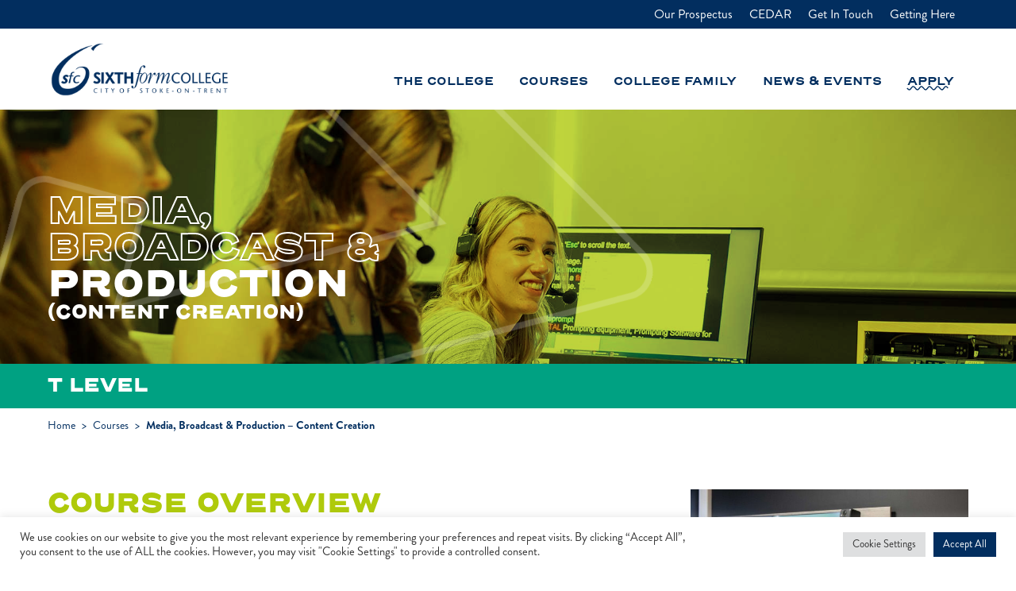

--- FILE ---
content_type: text/html; charset=UTF-8
request_url: https://www.stokesfc.ac.uk/course/media-broadcast-production-t-level/
body_size: 89421
content:
<!DOCTYPE html>
<html lang="en-GB">
<head>
        <meta charset="UTF-8">
        <meta name="viewport" content="width=device-width, initial-scale=1, minimum-scale=1">
        <style id="tb_inline_styles" data-no-optimize="1">@media(min-width:768px){.tb_animation_on{overflow-x:hidden}.themify_builder .wow{visibility:hidden;animation-fill-mode:both}[data-tf-animation]{will-change:transform,opacity,visibility}}@media(max-width:768px){.themify_builder .builder-parallax-scrolling{background-position-y:0!important}}.themify_builder .tf_lax_done{transition-duration:.8s;transition-timing-function:cubic-bezier(.165,.84,.44,1)}[data-sticky-active].tb_sticky_scroll_active{z-index:1}[data-sticky-active].tb_sticky_scroll_active .hide-on-stick{display:none}@media(min-width:1281px){.hide-desktop{width:0!important;height:0!important;padding:0!important;visibility:hidden!important;margin:0!important;display:table-column!important;background:0!important;content-visibility:hidden;overflow:hidden!important}}@media(min-width:769px) and (max-width:1280px){.hide-tablet_landscape{width:0!important;height:0!important;padding:0!important;visibility:hidden!important;margin:0!important;display:table-column!important;background:0!important;content-visibility:hidden;overflow:hidden!important}}@media(min-width:681px) and (max-width:768px){.hide-tablet{width:0!important;height:0!important;padding:0!important;visibility:hidden!important;margin:0!important;display:table-column!important;background:0!important;content-visibility:hidden;overflow:hidden!important}}@media(max-width:680px){.hide-mobile{width:0!important;height:0!important;padding:0!important;visibility:hidden!important;margin:0!important;display:table-column!important;background:0!important;content-visibility:hidden;overflow:hidden!important}}@media(max-width:768px){div.module-gallery-grid{--galn:var(--galt)}}@media(max-width:680px){
                .themify_map.tf_map_loaded{width:100%!important}
                .ui.builder_button,.ui.nav li a{padding:.525em 1.15em}
                .fullheight>.row_inner:not(.tb_col_count_1){min-height:0}
                div.module-gallery-grid{--galn:var(--galm);gap:8px}
            }</style><noscript><style>.themify_builder .wow,.wow .tf_lazy{visibility:visible!important}</style></noscript>        <style id="tf_lazy_common" data-no-optimize="1">
                        img{
                max-width:100%;
                height:auto
            }
                                    :where(.tf_in_flx,.tf_flx){display:inline-flex;flex-wrap:wrap;place-items:center}
            .tf_fa,:is(em,i) tf-lottie{display:inline-block;vertical-align:middle}:is(em,i) tf-lottie{width:1.5em;height:1.5em}.tf_fa{width:1em;height:1em;stroke-width:0;stroke:currentColor;overflow:visible;fill:currentColor;pointer-events:none;text-rendering:optimizeSpeed;buffered-rendering:static}#tf_svg symbol{overflow:visible}:where(.tf_lazy){position:relative;visibility:visible;display:block;opacity:.3}.wow .tf_lazy:not(.tf_swiper-slide){visibility:hidden;opacity:1}div.tf_audio_lazy audio{visibility:hidden;height:0;display:inline}.mejs-container{visibility:visible}.tf_iframe_lazy{transition:opacity .3s ease-in-out;min-height:10px}:where(.tf_flx),.tf_swiper-wrapper{display:flex}.tf_swiper-slide{flex-shrink:0;opacity:0;width:100%;height:100%}.tf_swiper-wrapper>br,.tf_lazy.tf_swiper-wrapper .tf_lazy:after,.tf_lazy.tf_swiper-wrapper .tf_lazy:before{display:none}.tf_lazy:after,.tf_lazy:before{content:'';display:inline-block;position:absolute;width:10px!important;height:10px!important;margin:0 3px;top:50%!important;inset-inline:auto 50%!important;border-radius:100%;background-color:currentColor;visibility:visible;animation:tf-hrz-loader infinite .75s cubic-bezier(.2,.68,.18,1.08)}.tf_lazy:after{width:6px!important;height:6px!important;inset-inline:50% auto!important;margin-top:3px;animation-delay:-.4s}@keyframes tf-hrz-loader{0%,100%{transform:scale(1);opacity:1}50%{transform:scale(.1);opacity:.6}}.tf_lazy_lightbox{position:fixed;background:rgba(11,11,11,.8);color:#ccc;top:0;left:0;display:flex;align-items:center;justify-content:center;z-index:999}.tf_lazy_lightbox .tf_lazy:after,.tf_lazy_lightbox .tf_lazy:before{background:#fff}.tf_vd_lazy,tf-lottie{display:flex;flex-wrap:wrap}tf-lottie{aspect-ratio:1.777}.tf_w.tf_vd_lazy video{width:100%;height:auto;position:static;object-fit:cover}
        </style>
        <link type="image/png" href="/wp-content/uploads/Favicon-01.png" rel="apple-touch-icon" /><link type="image/png" href="/wp-content/uploads/Favicon-01.png" rel="icon" /><meta name='robots' content='index, follow, max-image-preview:large, max-snippet:-1, max-video-preview:-1' />
	<style>img:is([sizes="auto" i], [sizes^="auto," i]) { contain-intrinsic-size: 3000px 1500px }</style>
	
	<!-- This site is optimized with the Yoast SEO plugin v20.13 - https://yoast.com/wordpress/plugins/seo/ -->
	<title>Media, Broadcast &amp; Production - Content Creation - City of Stoke-on-Trent Sixth Form College</title>
	<link rel="canonical" href="https://www.stokesfc.ac.uk/course/media-broadcast-production-t-level/" />
	<meta property="og:locale" content="en_GB" />
	<meta property="og:type" content="article" />
	<meta property="og:title" content="Media, Broadcast &amp; Production - Content Creation - City of Stoke-on-Trent Sixth Form College" />
	<meta property="og:description" content="BTEC If you are passionate for all things film and TV and would like to develop your craft of visual storytelling then this course is fo you. You will in depth practical, technical and creative skills in a range of film and TV areas. This will include scriptwriting, film production, stop motion animation and film editing. In addition to this you will develop proffesional pre-production practices, including storyboarding, casting and logistical film planning" />
	<meta property="og:url" content="https://www.stokesfc.ac.uk/course/media-broadcast-production-t-level/" />
	<meta property="og:site_name" content="City of Stoke-on-Trent Sixth Form College" />
	<meta property="article:modified_time" content="2025-10-03T10:24:07+00:00" />
	<meta property="og:image" content="https://www.stokesfc.ac.uk/wp-content/uploads/Prospectus2024-0586.jpg" />
	<meta property="og:image:width" content="1900" />
	<meta property="og:image:height" content="1267" />
	<meta property="og:image:type" content="image/jpeg" />
	<meta name="twitter:card" content="summary_large_image" />
	<meta name="twitter:label1" content="Est. reading time" />
	<meta name="twitter:data1" content="14 minutes" />
	<script type="application/ld+json" class="yoast-schema-graph">{"@context":"https://schema.org","@graph":[{"@type":"WebPage","@id":"https://www.stokesfc.ac.uk/course/media-broadcast-production-t-level/","url":"https://www.stokesfc.ac.uk/course/media-broadcast-production-t-level/","name":"Media, Broadcast & Production - Content Creation - City of Stoke-on-Trent Sixth Form College","isPartOf":{"@id":"https://www.stokesfc.ac.uk/#website"},"primaryImageOfPage":{"@id":"https://www.stokesfc.ac.uk/course/media-broadcast-production-t-level/#primaryimage"},"image":{"@id":"https://www.stokesfc.ac.uk/course/media-broadcast-production-t-level/#primaryimage"},"thumbnailUrl":"https://www.stokesfc.ac.uk/wp-content/uploads/Prospectus2024-0586.jpg","datePublished":"2023-01-19T13:12:22+00:00","dateModified":"2025-10-03T10:24:07+00:00","breadcrumb":{"@id":"https://www.stokesfc.ac.uk/course/media-broadcast-production-t-level/#breadcrumb"},"inLanguage":"en-GB","potentialAction":[{"@type":"ReadAction","target":["https://www.stokesfc.ac.uk/course/media-broadcast-production-t-level/"]}]},{"@type":"ImageObject","inLanguage":"en-GB","@id":"https://www.stokesfc.ac.uk/course/media-broadcast-production-t-level/#primaryimage","url":"https://www.stokesfc.ac.uk/wp-content/uploads/Prospectus2024-0586.jpg","contentUrl":"https://www.stokesfc.ac.uk/wp-content/uploads/Prospectus2024-0586.jpg","width":1900,"height":1267},{"@type":"BreadcrumbList","@id":"https://www.stokesfc.ac.uk/course/media-broadcast-production-t-level/#breadcrumb","itemListElement":[{"@type":"ListItem","position":1,"name":"Home","item":"https://www.stokesfc.ac.uk/"},{"@type":"ListItem","position":2,"name":"Courses","item":"https://www.stokesfc.ac.uk/courses/"},{"@type":"ListItem","position":3,"name":"Media, Broadcast &#038; Production &#8211; Content Creation"}]},{"@type":"WebSite","@id":"https://www.stokesfc.ac.uk/#website","url":"https://www.stokesfc.ac.uk/","name":"City of Stoke-on-Trent Sixth Form College","description":"Further Education","potentialAction":[{"@type":"SearchAction","target":{"@type":"EntryPoint","urlTemplate":"https://www.stokesfc.ac.uk/?s={search_term_string}"},"query-input":"required name=search_term_string"}],"inLanguage":"en-GB"}]}</script>
	<!-- / Yoast SEO plugin. -->


<link rel="alternate" type="application/rss+xml" title="City of Stoke-on-Trent Sixth Form College &raquo; Feed" href="https://www.stokesfc.ac.uk/feed/" />
<link rel="preload" href="https://www.stokesfc.ac.uk/wp-content/plugins/redq-reuse-form/assets/dist/vendor/icomoon.css?ver=6.8.1" as="style"><link rel='stylesheet' id='icomoon-css-css' href='https://www.stokesfc.ac.uk/wp-content/plugins/redq-reuse-form/assets/dist/vendor/icomoon.css?ver=6.8.1' media='all' />
<link rel="preload" href="https://www.stokesfc.ac.uk/wp-content/plugins/redq-reuse-form/assets/dist/vendor/flaticon.css?ver=6.8.1" as="style"><link rel='stylesheet' id='flaticon-css-css' href='https://www.stokesfc.ac.uk/wp-content/plugins/redq-reuse-form/assets/dist/vendor/flaticon.css?ver=6.8.1' media='all' />
<link rel="preload" href="https://www.stokesfc.ac.uk/wp-content/plugins/redq-reuse-form/assets/dist/css/reuse-form-two.css?ver=6.8.1" as="style"><link rel='stylesheet' id='reuse-form-two-css' href='https://www.stokesfc.ac.uk/wp-content/plugins/redq-reuse-form/assets/dist/css/reuse-form-two.css?ver=6.8.1' media='all' />
<link rel="preload" href="https://www.stokesfc.ac.uk/wp-content/plugins/redq-reuse-form/assets/dist/css/reuse-form.css?ver=6.8.1" as="style"><link rel='stylesheet' id='reuse-form-css' href='https://www.stokesfc.ac.uk/wp-content/plugins/redq-reuse-form/assets/dist/css/reuse-form.css?ver=6.8.1' media='all' />
<link rel="preload" href="https://www.stokesfc.ac.uk/wp-content/plugins/contact-form-7/includes/css/styles.css?ver=5.8" as="style"><link rel='stylesheet' id='contact-form-7-css' href='https://www.stokesfc.ac.uk/wp-content/plugins/contact-form-7/includes/css/styles.css?ver=5.8' media='all' />
<style id='contact-form-7-inline-css'>
.wpcf7 .wpcf7-recaptcha iframe {margin-bottom: 0;}.wpcf7 .wpcf7-recaptcha[data-align="center"] > div {margin: 0 auto;}.wpcf7 .wpcf7-recaptcha[data-align="right"] > div {margin: 0 0 0 auto;}
</style>
<link rel="preload" href="https://www.stokesfc.ac.uk/wp-content/plugins/cookie-law-info/legacy/public/css/cookie-law-info-public.css?ver=3.1.1" as="style"><link rel='stylesheet' id='cookie-law-info-css' href='https://www.stokesfc.ac.uk/wp-content/plugins/cookie-law-info/legacy/public/css/cookie-law-info-public.css?ver=3.1.1' media='all' />
<link rel="preload" href="https://www.stokesfc.ac.uk/wp-content/plugins/cookie-law-info/legacy/public/css/cookie-law-info-gdpr.css?ver=3.1.1" as="style"><link rel='stylesheet' id='cookie-law-info-gdpr-css' href='https://www.stokesfc.ac.uk/wp-content/plugins/cookie-law-info/legacy/public/css/cookie-law-info-gdpr.css?ver=3.1.1' media='all' />
<link rel="preload" href="https://www.stokesfc.ac.uk/wp-content/plugins/stokesfc-extension/assets/css/stokesfc-courses.css?ver=1770029635" as="style"><link rel='stylesheet' id='stokesfc-courses-css' href='https://www.stokesfc.ac.uk/wp-content/plugins/stokesfc-extension/assets/css/stokesfc-courses.css?ver=1770029635' media='all' />
<link rel="preload" href="https://www.stokesfc.ac.uk/wp-content/plugins/stokesfc-extension/assets/css/stokesfc-podcast.css?ver=1770029635" as="style"><link rel='stylesheet' id='stokesfc-podcast-css' href='https://www.stokesfc.ac.uk/wp-content/plugins/stokesfc-extension/assets/css/stokesfc-podcast.css?ver=1770029635' media='all' />
<link rel="preload" href="https://www.stokesfc.ac.uk/wp-content/plugins/wpcf7-redirect/build/css/wpcf7-redirect-frontend.min.css?ver=1.1" as="style"><link rel='stylesheet' id='wpcf7-redirect-script-frontend-css' href='https://www.stokesfc.ac.uk/wp-content/plugins/wpcf7-redirect/build/css/wpcf7-redirect-frontend.min.css?ver=1.1' media='all' />
<link rel="preload" href="https://www.stokesfc.ac.uk/wp-content/plugins/themify-event-post/assets/style.css?ver=6.8.1" as="style"><link rel='stylesheet' id='themify-event-post-css' href='https://www.stokesfc.ac.uk/wp-content/plugins/themify-event-post/assets/style.css?ver=6.8.1' media='all' />
<link rel="preload" href="https://www.stokesfc.ac.uk/wp-content/plugins/cf7-conditional-fields/style.css?ver=2.3.10" as="style"><link rel='stylesheet' id='cf7cf-style-css' href='https://www.stokesfc.ac.uk/wp-content/plugins/cf7-conditional-fields/style.css?ver=2.3.10' media='all' />
<script src="https://www.stokesfc.ac.uk/wp-includes/js/jquery/jquery.min.js?ver=3.7.1" id="jquery-core-js"></script>
<script src="https://www.stokesfc.ac.uk/wp-includes/js/jquery/jquery-migrate.min.js?ver=3.4.1" id="jquery-migrate-js"></script>
<script id="cookie-law-info-js-extra">
var Cli_Data = {"nn_cookie_ids":[],"cookielist":[],"non_necessary_cookies":[],"ccpaEnabled":"","ccpaRegionBased":"","ccpaBarEnabled":"","strictlyEnabled":["necessary","obligatoire"],"ccpaType":"gdpr","js_blocking":"1","custom_integration":"","triggerDomRefresh":"","secure_cookies":""};
var cli_cookiebar_settings = {"animate_speed_hide":"500","animate_speed_show":"500","background":"#FFF","border":"#b1a6a6c2","border_on":"","button_1_button_colour":"#61a229","button_1_button_hover":"#4e8221","button_1_link_colour":"#fff","button_1_as_button":"1","button_1_new_win":"","button_2_button_colour":"#333","button_2_button_hover":"#292929","button_2_link_colour":"#444","button_2_as_button":"","button_2_hidebar":"","button_3_button_colour":"#dedfe0","button_3_button_hover":"#b2b2b3","button_3_link_colour":"#333333","button_3_as_button":"1","button_3_new_win":"","button_4_button_colour":"#dedfe0","button_4_button_hover":"#b2b2b3","button_4_link_colour":"#333333","button_4_as_button":"1","button_7_button_colour":"#022e5f","button_7_button_hover":"#02254c","button_7_link_colour":"#fff","button_7_as_button":"1","button_7_new_win":"","font_family":"inherit","header_fix":"","notify_animate_hide":"1","notify_animate_show":"","notify_div_id":"#cookie-law-info-bar","notify_position_horizontal":"right","notify_position_vertical":"bottom","scroll_close":"","scroll_close_reload":"","accept_close_reload":"","reject_close_reload":"","showagain_tab":"","showagain_background":"#fff","showagain_border":"#000","showagain_div_id":"#cookie-law-info-again","showagain_x_position":"100px","text":"#333333","show_once_yn":"","show_once":"10000","logging_on":"","as_popup":"","popup_overlay":"1","bar_heading_text":"","cookie_bar_as":"banner","popup_showagain_position":"bottom-right","widget_position":"left"};
var log_object = {"ajax_url":"https:\/\/www.stokesfc.ac.uk\/wp-admin\/admin-ajax.php"};
</script>
<script src="https://www.stokesfc.ac.uk/wp-content/plugins/cookie-law-info/legacy/public/js/cookie-law-info-public.js?ver=3.1.1" id="cookie-law-info-js"></script>
<script src="https://www.stokesfc.ac.uk/wp-content/plugins/reactivepro/assets/dist/ven/reuse-form-variable.js?ver=1" id="reuse-form-variable-reactive-js"></script>
<script id="reuse-form-variable-reactive-js-after">
ReactiveGridLayouts.push(
    {
      value: "grid_courselist",
      title: "Course List",
    }
  );    ReactiveGridLayouts.push(
    {
      value: "grid_avadawoocommerce",
      title: "Avada Woocommerce",
    }
  );    ReactivePreviewPopupLayouts.push(
    {
      value: "preview_popup_popover",
      title: "Popover",
    }
  );    ReactiveMarkerIconsLayouts.push(
    {
      value: "map_marker_sample",
      title: "sample",
    }
  );    ReactiveInfoWindowLayouts.push(
    {
      value: "map_info_window_companybuilder",
      title: "companyBuilder",
    }
  );    ReactiveGridLayouts.push(
    {
      value: "grid_buddypressgroup",
      title: "BuddyPress Group",
    }
  );    ReactiveGridLayouts.push(
    {
      value: "grid_usertemplate",
      title: "User Template",
    }
  );    ReactiveGridLayouts.push(
    {
      value: "grid_reviewtemplate",
      title: "Review Template",
    }
  );    ReactiveGridLayouts.push(
    {
      value: "grid_productgallerylightbox",
      title: "Product Gallery Lightbox",
    }
  );    ReactiveGridLayouts.push(
    {
      value: "grid_lightbox",
      title: "Lightbox",
    }
  );    ReactiveAutoSearchTermplate.push(
    {
      value: "autosearch_basicautosearch",
      title: "Basic Autosearch",
    }
  );    ReactiveGridLayouts.push(
    {
      value: "grid_uncodebasic",
      title: "Uncode Basic",
    }
  );    ReactiveGridLayouts.push(
    {
      value: "grid_ginie",
      title: "Ginie",
    }
  );    ReactiveGridLayouts.push(
    {
      value: "grid_simple",
      title: "Simple",
    }
  );    ReactiveGridLayouts.push(
    {
      value: "grid_product",
      title: "Product",
    }
  );    ReactiveCategoryLayouts.push(
    {
      value: "category_woocommercecategory",
      title: "Woocommerce Category",
    }
  );    ReactiveCategoryLayouts.push(
    {
      value: "category_moderncategory",
      title: "Modern Category",
    }
  );    ReactiveAutoSearchTermplate.push(
    {
      value: "autosearch_categorygroup",
      title: "Category Group",
    }
  );    ReactiveAutoSearchTermplate.push(
    {
      value: "autosearch_simple",
      title: "Simple",
    }
  );
</script>
<link rel="https://api.w.org/" href="https://www.stokesfc.ac.uk/wp-json/" /><link rel="alternate" title="JSON" type="application/json" href="https://www.stokesfc.ac.uk/wp-json/wp/v2/course/14382" /><link rel="EditURI" type="application/rsd+xml" title="RSD" href="https://www.stokesfc.ac.uk/xmlrpc.php?rsd" />
<meta name="generator" content="WordPress 6.8.1" />
<link rel='shortlink' href='https://www.stokesfc.ac.uk/?p=14382' />
<link rel="alternate" title="oEmbed (JSON)" type="application/json+oembed" href="https://www.stokesfc.ac.uk/wp-json/oembed/1.0/embed?url=https%3A%2F%2Fwww.stokesfc.ac.uk%2Fcourse%2Fmedia-broadcast-production-t-level%2F" />
<link rel="alternate" title="oEmbed (XML)" type="text/xml+oembed" href="https://www.stokesfc.ac.uk/wp-json/oembed/1.0/embed?url=https%3A%2F%2Fwww.stokesfc.ac.uk%2Fcourse%2Fmedia-broadcast-production-t-level%2F&#038;format=xml" />
<script src="https://www.career-pathways.co.uk/assets/js/pathways-loader.js" data-key="2c3941a61318a22fb5fe10019774d1e0" async crossorigin="anonymous"></script><meta name="pathways:title" content="Media, Broadcast &#038; Production &#8211; Content Creation">
    <!--<meta name="pathways:type" content="Creative &amp; Performing Arts">-->
    <meta name="pathways:type" content="T-Level">
    <!--<meta name="pathways:level" content="T-Level">-->
    <!--<meta name="pathways:campus" content="[CAMPUS]">-->
    <meta name="pathways:url" content="https://www.stokesfc.ac.uk/course/media-broadcast-production-t-level/">
	<style>
	@keyframes themifyAnimatedBG{
		0%{background-color:#33baab}100%{background-color:#e33b9e}50%{background-color:#4961d7}33.3%{background-color:#2ea85c}25%{background-color:#2bb8ed}20%{background-color:#dd5135}
	}
	.module_row.animated-bg{
		animation:themifyAnimatedBG 30000ms infinite alternate
	}
	</style>
	<!-- Fonts -->
<link rel="stylesheet" href="https://use.typekit.net/wvz7ipb.css">
<!-- Google Tag Manager -->
<script>(function(w,d,s,l,i){w[l]=w[l]||[];w[l].push({'gtm.start':
new Date().getTime(),event:'gtm.js'});var f=d.getElementsByTagName(s)[0],
j=d.createElement(s),dl=l!='dataLayer'?'&l='+l:'';j.async=true;j.src=
'https://www.googletagmanager.com/gtm.js?id='+i+dl;f.parentNode.insertBefore(j,f);
})(window,document,'script','dataLayer','GTM-K6JRG6T');</script>
<!-- End Google Tag Manager -->
<script type="text/javascript">
jQuery(document).ready(function(){
setTimeout(function(){
//var tag_new = jQuery("template").eq(38).attr("id");
var tag_new = jQuery("template").last().attr("id");
console.log(tag_new);
//alert(tag_new);
jQuery("#" + tag_new).css("display", "none");
jQuery("#" + tag_new).next().next().css("display", "none");
}, 100);
});
</script><link rel="prefetch" href="https://www.stokesfc.ac.uk/wp-content/themes/themify-ultra/js/themify-script.js?ver=7.9.5" as="script" fetchpriority="low"><link rel="prefetch" href="https://www.stokesfc.ac.uk/wp-content/themes/themify-ultra/themify/js/modules/themify-sidemenu.js?ver=8.0.6" as="script" fetchpriority="low"><link rel="prefetch" href="https://www.stokesfc.ac.uk/wp-content/themes/themify-ultra/themify/themify-builder/js/modules/menu.js?ver=8.0.6" as="script" fetchpriority="low"><link rel="preload" href="https://www.stokesfc.ac.uk/wp-content/themes/themify-ultra/themify/themify-builder/js/themify-builder-script.js?ver=8.0.6" as="script" fetchpriority="low"><link rel="preload" href="https://www.stokesfc.ac.uk/wp-content/uploads/2019/06/main-logo.png" as="image"><link rel="prefetch" href="https://www.stokesfc.ac.uk/wp-content/themes/themify-ultra/themify/themify-builder/js/modules/accordion.js?ver=8.0.6" as="script" fetchpriority="low"><link rel="prefetch" href="https://www.stokesfc.ac.uk/wp-content/themes/themify-ultra/themify/css/modules/animate.min.css?ver=8.0.6" as="style"><link rel="prefetch" href="https://www.stokesfc.ac.uk/wp-content/themes/themify-ultra/themify/js/modules/animate.js?ver=8.0.6" as="script" fetchpriority="low"><link rel="prefetch" href="https://www.stokesfc.ac.uk/wp-content/themes/themify-ultra/themify/js/modules/lax.js?ver=8.0.6" as="script" fetchpriority="low"><link rel="preload" fetchpriority="high" href="https://www.stokesfc.ac.uk/wp-content/uploads/themify-concate/3114185917/themify-1912714415.css" as="style"><link fetchpriority="high" id="themify_concate-css" rel="stylesheet" href="https://www.stokesfc.ac.uk/wp-content/uploads/themify-concate/3114185917/themify-1912714415.css"><link rel="preconnect" href="https://www.google-analytics.com">		<style id="wp-custom-css">
			:root { 
--blue: #022e5f;
--cyan: #009ed4;
--turquoise: #00adba;
--pink: #e50076;
--purple: #662483;
--light-purple: #64599f;
--lemon: #afca0b;
--green: #00a182;
--orange: #f7a600;
--dark-orange: #ec6825;
--salmon: #ea5045;
--light-salmon: #f28d6e;
--grey: #999999;
--light-grey: #f0f0f0;
--light-blue: #ced9e5;
--purple-blue-gradient: linear-gradient(90deg, rgba(104,89,163,1) 15%, rgba(0,158,212,1) 100%);
--pink-gradient: linear-gradient(90deg, rgba(102,36,131,1) 15%, rgba(229,0,118,1) 100%);
--green-gradient: linear-gradient(90deg, rgba(0,161,130,1) 15%, rgba(175,202,11,1) 100%);
--orange-gradient: linear-gradient(90deg, rgba(236,104,37,1) 15%, rgba(247,166,0,1) 100%);
--salmon-gradient: linear-gradient(90deg, rgba(234,80,69,1) 15%, rgba(242,141,110,1) 100%);
--purple-green-gradient: linear-gradient(90deg, rgba(100,89,159,1) 15%, rgba(0,173,186,1) 100%);
--green-blue-gradient: linear-gradient(90deg, rgba(0,161,130,1) 0%, rgba(0,158,212,1) 100%);
--purple-gradient: linear-gradient(90deg, rgba(102,36,131,1) 15%, rgba(100,89,159,1) 100%);
--arrow-clip: polygon(0 20%, 75% 25%, 77% 0, 100% 50%, 77% 100%, 75% 75%, 0 80%);
--henderson: 'henderson-sans-basic', sans-serif;
--brandon: 'brandon-grotesque', sans-serif; 
--triangle-right: polygon(0 0,30% 0,100% 45%,0 100%);
}


/* LAYOUT */    

body {
overflow-x: hidden !important;
}
.single .row_inner,
.category .row_inner,
.search .row_inner,
.error404 .row_inner {
width: 1160px;
margin: 0 auto;
max-width: 100%;
}
.text-center {
text-align: center;
}
.text-left {
text-align: left;
}
.text-right {
text-align: right;
}
.text-uppercase {
text-transform: uppercase;
}
.page .entry-header {
display: none;
}
.py-large {
padding-top: 15%;
padding-bottom: 15%;
}
.pt-large {
padding-top: 15%;
}
.pb-large {
padding-bottom: 15%;
}
.py-medium {
padding-top: 7%;
padding-bottom: 7%;
}
.pt-medium {
padding-top: 7%;
}
.pb-medium {
padding-bottom: 7%;
}
.px-large {
padding-left: 10%;
padding-right: 10%;
}
.pl-large {
padding-left: 10%;
}
.pr-large {
padding-right: 10%;
}
.pl-medium {
padding-left: 5%;
}
.pr-medium {
padding-right: 5%;
}
.px-medium {
padding-left: 5%;
padding-right: 5%;
}
.py-60 {
padding-top: 60px;
padding-bottom: 60px;
}
.pt-60 {
padding-top: 60px;
}
.pb-60 {
padding-bottom: 60px;
}
.py-30 {
padding-top: 30px;
padding-bottom: 30px;
}
.pt-30 {
padding-top: 30px;
}
.pb-30 {
padding-bottom: 30px;
}
.px-60 {
padding-left: 60px;
padding-right: 60px;
}
.pl-60 {
padding-left: 60px;
}
.pr-60 {
padding-right: 60px;
}
.px-30 {
padding-left: 30px;
padding-right: 30px;
}
.pl-30 {
padding-left: 30px;
}
.pr-30 {
padding-right: 30px;
}
.my-30 {
margin-top: 30px;
margin-bottom: 30px;
}
.mt-30 {
margin-top: 30px;
}
.mb-30 {
margin-bottom: 30px;
}
.m-0.module-image .image-wrap {
margin: 0;
}
.min-height {
min-height: 35vw !important;
}
.intro {
text-align: center;
margin-bottom: 30px !important;
}
.margin-around {
margin: clamp(15px, calc(0.9375rem + ((1vw - 7.68px) * 1.3021)), 30px);
width: auto !important;
}
.column-self-end {
align-self: flex-end;
}
.text-center {
text-align: center;
justify-content: center;
}


/* COLOUR REFERENCE */

.blue {
color: var(--blue);
}
.blue-bg {
background-color: var(--blue);
}
.cyan {
color: var(--cyan);
}
.cyan-bg {
background-color: var(--cyan);
}
.turquoise {
color: var(--turquoise);
}
.turquoise-bg {
background-color: var(--turquoise);
}
.lemon {
color: var(--lemon);
}
.lemon-bg {
background-color: var(--lemon);
}
.green {
color: var(--green);
}
.green-bg {
background-color: var(--green);
}
.purple {
color: var(--purple);
}
.purple-bg {
background-color: var(--purple);
}
.light-purple {
color: var(--light-purple);
}
.light-purple-bg {
background-color: var(--light-purple);
}
.salmon {
color: var(--salmon);
}
.salmon-bg {
background-color: var(--salmon);
}
.light-salmon {
color: var(--light-salmon);
}
.light-salmon-bg {
background-color: var(--light-salmon);
}
.pink-bg {
background: var(--pink);
}
.pink-gradient {
background: var(--pink-gradient);
}
.purple-green {
background: var(--purple-green-gradient);
}
.green-gradient {
background: var(--green-gradient);
}
.blue-purple {
background: var(--blue-purple-gradient);
}
.orange {
color: var(--orange);
}
.orange-bg {
background: var(--orange);
}
.orange-gradient {
background: var(--orange-gradient);
}
.salmon-gradient {
background: var(--salmon-gradient);
}
.green-blue {
background: var(--green-blue-gradient);
}
.purple-blue {
background: var(--purple-blue-gradient);
}
.purple-gradient {
background: var(--purple-gradient);
}
.light-grey-bg {
background: var(--light-grey);	
}
.dark-bg {
color: white;
}
.white-bg {
background: white;
}
.multiply {
mix-blend-mode: multiply;
}


/* GENERAL CSS */ 

html,body {
font-family: var(--brandon) !important;
font-weight: 400;
font-size: 1.05em !important;
color: var(--blue);
line-height: 1.3;
}
p {
margin: 0 0 0.6em;
}
.large p {
font-size: clamp(1.2rem, 1.14rem + 0.3vw, 1.5rem);
line-height: 1.3;
}
a {
text-decoration: none !important;
-webkit-transition: all 0.3s ease-in-out;
transition: all 0.3s ease-in-out;
}
a:hover {
text-decoration: none;
}
a:focus {
outline: none;
}
a, div, h1, h2, h3, h4, h5, h6, input, li, p, span, textarea {
text-shadow: none;
}
.more-link {
text-transform: uppercase;
font-weight: bold;
font-size: 0.8em;
margin-right: 10px;
line-height: 1;
}
.more-link:after {
border: 2px solid transparent;
border-top-color: inherit;
border-right-color: inherit;
min-width: .35em;
min-height: .35em;
vertical-align: baseline;
}
.more-link:hover {
color: var(--grey) !important;
}
b, strong {
font-weight: 700;
}
ul {
margin: 0 0 1em 1em;
padding: 0;
}
ol {
margin: 0 0 1em 1.5em;
padding: 0;
}
li {
margin: 0 0 0.3em 0;
padding: 0;
}
ul > li::marker {
font-size: 90%;
}
ul > li > ul {
margin: 0.35em 0 0.35em 1rem;
}
ul > li > ul > li::marker {
color: var(--blue) !important;
}
blockquote {
font-size: inherit;
line-height: inherit;
margin: 0 auto;
padding: 0 0 1.5rem;
border-left: 0;
position: relative;
text-transform: inherit;
}
blockquote::before,
blockquote:after {
display: inline-block;
line-height: 1;
font-family: var(--henderson);
font-weight: 900;
}
blockquote::before {
content: open-quote;
position: relative;
font-size: 100px;
top: 20px;
height: 50px;
margin-left: -3px;
margin-top: -20px;
}
blockquote:after {
content: close-quote;
display: inline-block;
position: absolute;
font-size: 10rem;
height: 80px;
-webkit-text-stroke-width: 4px;
-webkit-text-stroke-color: var(--blue);
color: transparent;
right: 0;
bottom: -10px;
opacity: 0.2
}


/* BREADCRUMBS */

.breadcrumbs {
font-size: 0.8em;
padding: 10px 0;
}
.breadcrumbs span a {
padding: 0 5px;
}
.breadcrumbs .tb_text_wrap > span > span:first-child > a {
padding-left: 0;
}
.breadcrumb_last {
padding-left: 5px;
font-weight: bold;
}
.breadcrumbs a {
color: var(--blue);
}
.breadcrumbs a:hover {
color: var(--grey);
}
.dark-bg .breadcrumbs,
.dark-bg .breadcrumbs a {
color: white;
}
.dark-bg .breadcrumbs a:hover {
color: white;
opacity: 0.6;
}


/* HEADINGS */

h1, h2, h3, h4, h5, h6 {
font-family: var(--henderson);
text-transform: uppercase;
color: inherit;
letter-spacing:0;
}
h1, h2, h3 {
line-height: 1.1;
font-weight: 900;
}
h4, h5, h6 {
line-height: 1.2;
font-weight: 700;
}
h1 {
font-size: clamp(1.85rem, 1.52rem + 1.65vw, 3.5rem);
}
h2 {
font-size: clamp(1.7rem, 1.58rem + 0.6vw, 2.3rem);
}
h3 {
font-size: clamp(1.3rem, 1.26rem + 0.2vw, 1.5rem);
}
h4 {
font-size: 1.2rem;
font-size: clamp(1.2rem, 1.18rem + 0.1vw, 1.3rem);
}
h5 {
font-size: clamp(1.1rem, 1.08rem + 0.1vw, 1.2rem);
text-transform: inherit;
}
h6 {
font-size: clamp(0.8rem, 0.78rem + 0.1vw, 0.9rem);
}
.themify_builder_slider .slide-title {
font-size: clamp(0.8rem, 0.76rem + 0.2vw, 1rem);
}


/* TEXT DECOR */

.heading-bordered {
-webkit-text-stroke-width: 2px;
-webkit-text-stroke-color: var(--blue);
color: transparent;
}
.heading-bordered-blue {
-webkit-text-stroke: 2px var(--blue);
color: transparent
}
.dark-bg .heading-bordered {
-webkit-text-stroke-color: white;
}


/* FANCY HEADING */

.module-fancy-heading .fancy-heading {
line-height: 1;
margin: 0;
}
.fancy-heading {
color: var(--blue);
}
.fancy-heading .main-head.tf_block {
font-size: clamp(1.5rem, 1.2rem + 1.5vw, 3rem);
font-weight: 700;
margin-bottom: -10px;
padding-left: 5%;
}
.dark-bg .fancy-heading .main-head.tf_block {
color: white !important;
}
.module-fancy-heading .sub-head.tf_block {
font-weight: 900;
display: inline-block;
font-size: clamp(1.5rem, 1.2rem + 1.5vw, 3rem);
color: white;
padding: 15px 5%;
/*
background-color: var(--blue);
clip-path: polygon(0% 20%, 85% 20%, 85.3% 0, 100% 50%, 85.3% 100%, 85% 80%, 0% 80%);
*/
}
.module-fancy-heading.outline .sub-head.tf_block {
-webkit-text-stroke-width: 2px;
-webkit-text-stroke-color: white;
color: transparent !important;
}
.module-fancy-heading.arrow-white .sub-head.tf_block {
text-shadow: 0px 0px 10px #ffffff, 15px 0px 20px #ffffff, -15px 0px 20px #ffffff;
}
.module-fancy-heading.arrow-green .sub-head.tf_block {
text-shadow: 0px 0px 10px #00a18280, 15px 0px 20px #00a18280, -15px 0px 20px #00a18280;
}
.module-fancy-heading.arrow-lemon .sub-head.tf_block {
text-shadow: 0px 0px 10px #afca0b80, 15px 0px 20px #afca0b80, -15px 0px 20px #afca0b80;
}
.module-fancy-heading.arrow-cyan .sub-head.tf_block {
text-shadow: 0px 0px 10px #009ed480, 15px 0px 20px #009ed480, -15px 0px 20px #009ed480;
}
.module-fancy-heading.arrow-light-purple .sub-head.tf_block {
text-shadow: 0px 0px 10px #64599f80, 15px 0px 20px #64599f80, -15px 0px 20px #64599f80;
}
.module-fancy-heading.arrow-orange .sub-head.tf_block {
text-shadow: 0px 0px 10px #f7a60080, 15px 0px 20px #f7a60080, -15px 0px 20px #f7a60080;
}
.module-fancy-heading.arrow-turquoise .sub-head.tf_block {
background-color: var(--turquoise);
}
.module-fancy-heading.arrow-pink .sub-head.tf_block {
text-shadow: 0px 0px 10px #e5007680, 15px 0px 20px #e5007680, -15px 0px 20px #e5007680;
}


/* HOME HEADINGS */

.home-headings .module-text {
display: inline-block;
}
.home-headings h2 {
font-size: clamp(1.85rem, 1.52rem + 1.65vw, 3.5rem);
line-height: 1;
font-weight: 900;
margin: 0;
}
.home-headings h3 {
font-size: clamp(1.3rem, 1.06rem + 1.2vw, 2.5rem);
font-weight: 400;
color: var(--cyan);
margin: 0;
}
.dark-bg.home-headings h2,
.dark-bg.home-headings h3 {
color: white;
}
.pink-theme.home-headings h3 {
color: var(--pink);
}


/* HEADERWRAP */

#headerwrap, .sfc-extension #headerwrap, .sfc-extension.fixed-header-enabled #headerwrap {
border-bottom: none;
padding: 0;
}
.course-search-archive #headerwrap, .podcasts #headerwrap {
background-color: white !important;
background-image: none !important;
box-shadow: 0 3px 6px 0 rgba(0,0,0,0.1);
}
.find-your-course.fixed-header-on #headerwrap {
background-color: var(--pink) !important;
background-image: none;
}
#headerwrap.fixed-header {
background-color:  rgba(255,255,255,1);
box-shadow: 0 8px 20px 0 rgba(0,0,0,0.2);
}
#headerwrap .logo-icon {
width: 80px;
}
#headerwrap .logo-icon .row_inner {
max-width: 100% !important;
}
#header, .sfc-extension #header {
-webkit-box-align: end !important;
-ms-flex-align: end !important;
align-items: flex-end !important;
display: flex;
width: 90%;
max-width: 100%;
}
.fixed-header #header {
padding-top: 10px;
padding-bottom: 10px;
}


/* LOGO */

.header-bar {
float: none;
margin-right: auto !important;
width: clamp(150px, calc(9.375rem + ((1vw - 7.68px) * 13.0208)), 300px);
transition: all .3s ease-in-out;
}
.sfc-extension #headerwrap .header-bar {
transform: none;
}
#site-logo {
margin: 0;
line-height: 0;
}
#site-logo img {
transition: all .3s ease-in-out;
width: 100%;
}
.course-search-archive #site-logo img {
filter: brightness(0) saturate(100%) invert(12%) sepia(72%) saturate(2532%) hue-rotate(200deg) brightness(90%) contrast(98%);
}
#headerwrap.fixed-header .header-bar {
width: 200px;
}


/* NAVIGATION */

#mobile-menu {
flex: inherit;
}
#main-nav .has-mega-column > .sub-menu {
padding: 15px;
top: 100%;
box-shadow: 0 5px 5px 1px rgba(0,0,0,.15);
}
#main-nav li:not(.themify-widget-menu) > ul {
box-shadow: 0 5px 5px 1px rgba(0,0,0,.15);
}
#main-nav .has-mega-column > .sub-menu > .columns-sub-item > a {
line-height: 1;
min-height: 30px;
}
#main-nav ul a {
padding: .5em 1.2em;
}
#main-nav ul a, 
#main-nav .mega-menu-posts a {
color: var(--blue);
}
#main-nav ul a:hover, 
#main-nav .mega-menu-posts a:hover {
color: var(--cyan) !important;
background-color: transparent !important;
}
#main-nav .has-mega-column > .sub-menu a {
padding: .5em 0;
line-height: 1.2;
}
#main-nav ul li.new a {
display: inline-block;
width: auto !important;
}
#main-nav ul li.new a::before {
content:"new";
display: inline-block;
font-weight: 900;
font-size: 0.6em;
font-family: var(--henderson);
color: var(--pink);
text-transform: uppercase;
-webkit-transform: rotate(-6deg) skewX(-6deg);
transform: rotate(-6deg) skewX(-6deg);
padding-right: 5px;
}


/* HEADER WIDGET/MENU */

.header-widget-full {
background: none;
}
.header-widget-full .header-widget-inner {
overflow: visible;
}
.header-widget-full .header-widget-inner .widget {
margin: 0 0 0 1em !important;
}
.top-menu .module-menu {
z-index: 1000;
}
.header-widget {
height: auto !important;
}
.top-menu {
position: relative;
z-index: 2;
}
.header-widget-full .top-menu .ui.nav .sub-menu > li a,
.top-menu .ui.nav .sub-menu > li a {
background-color: transparent !important;
}


/* FORM UPADTES */

form.wpcf7-form br {
display: none;
}
form.wpcf7-form p {
margin: 0;
}
form.wpcf7-form h6 {
clear: both;
padding-top: 0.8em;
}
form.wpcf7-form label {
font-size: 0.9em;
display: block;
margin-bottom: 0.5em;
line-height: 1;
color: var(--blue);
}
input:read-write, input:read-only {
width: inherit;
}
input[type="text"], input[type="password"], input[type="search"], input[type="email"], input[type="url"], input[type="tel"],
input[type="date"],
select {
width: 100%;
}
select, textarea, input[type="text"], input[type="password"], input[type="search"], input[type="email"], input[type="url"], input[type="number"], input[type="tel"], input[type="date"], input[type="datetime"], input[type="datetime-local"], input[type="month"], input[type="time"], input[type="week"] {
border: 1px solid var(--light-blue);
margin: 0 0 0.5em 0;
border-radius: 0;
padding: 0.5em;
color: var(--blue);
font-size: 0.9em;
}
textarea {
min-height: 1em;
}
select:focus, textarea:focus, input:read-write:focus, input:read-only:focus {
border-color: var(--cyan);
}
select:not(.multiple) {
-webkit-appearance: none;
-moz-appearance: none;
appearance: none;
background-image: url('/wp-content/uploads/input_select_arrow.png');
background-position: center right;
background-repeat: no-repeat;
}
input[type="reset"], input[type="submit"], button {
font-size: 0.9em;
text-transform: uppercase;
color: var(--blue);
line-height: 1;
background: transparent;
border: 1px solid var(--blue);
letter-spacing: 0;
padding: 0.8rem 1.2rem;
border-radius: 0;
margin: 0 !important;
width: auto !important;
font-weight: 900;
}
input[type="reset"]:hover, input[type="submit"]:hover, button:hover {
background: var(--blue);
color: white;
transform: none;
box-shadow: none;
}
form.wpcf7-form .form-left,
form.wpcf7-form .form-right {
width: 49.5%;
float: left;
}
form.wpcf7-form .form-left {
clear: right;
margin-right: 1%;
}
form.wpcf7-form .form-clear {
clear: both;
}
form.wpcf7-form .form-3 {
float: left;
width: 32.6%;
}
form.wpcf7-form .form-3:not(.last) {
margin-right: 1%;
}
.wpcf7-form-control-wrap {
width: 100%;
display: block;
}
span.wpcf7-list-item {
margin: 0.3em 0;
}
.wpcf7-form-control.course span.wpcf7-list-item {
display: block;
float: left;
width: 50%;
margin-top: 0;
margin-bottom: 0;
}
.wpcf7-form-control.course span.wpcf7-list-item:nth-child(2n+0) {
clear: right;
width: 47%;
margin-left: 2%
}
span.wpcf7-not-valid-tip {
color: var(--pink);
font-size: 0.9em;
font-weight: 500;
font-style: italic;
margin: -0.3em 0 0.5em;
}
div.wpcf7-validation-errors, div.wpcf7-acceptance-missing {
border: 0;
}
.wpcf7 form.invalid .wpcf7-response-output, .wpcf7 form.unaccepted .wpcf7-response-output {
margin: 1.5em 0 !important;
padding: 0 !important;
color: var(--cyan);
font-weight: 700;
font-style: italic;
border: 0 !important;
}
.wpcf7-submit {
margin-top: 18px;
}


/* BUTTONS */

.module-buttons {
margin-top: 15px;
}
.module.module-buttons:not(.buttons-fullwidth) {
display: flex;
align-items: flex-start;
}
a.ui.builder_button {
text-transform: uppercase;
font-weight: 900;
font-size: 0.9rem;
position: relative;
line-height: 1;
background: transparent;
border: 0;
padding: 0;
padding: 0.8em 1.2rem;
}
.module.module-buttons a.ui.tb_default_color {
color: var(--blue);
background: transparent;
border: 2px solid var(--blue);
border-radius: 30em;
}
.module.module-buttons a.ui.tb_default_color:hover {
color: white;
}
.module.module-buttons a.ui.builder_button:not(.transparent)::after {
content: '';
position: absolute;
z-index: -1;
width: 0%;
height: 100%;
top: 0;
left: 0;
background: var(--blue);
border-radius: 30em;
-webkit-transition: all 0.3s;
transition: all 0.3s;
}
.module.module-buttons a.ui.builder_button:not(.transparent):hover:after,
.module.module-buttons a.ui.builder_button:not(.transparent):active:after {
width: 100%;
}
a.ui.builder_button.transparent {
text-align: left !important;
padding: 0.5em 1.2rem 0.8em 0 !important;
color: var(--blue);
}
.module.module-buttons.xlarge a.ui.builder_button {
font-size: 1.2em;
max-width: 100%;
}
.module-buttons-item {
margin-top: 0 !important;
margin-bottom: 0.5em;
margin-right: 0.8em;
}
.module-buttons-item + .module-buttons-item {
margin-left: 0
}
a.ui.builder_button.transparent:hover {
color: var(--blue);
background: transparent;
}
.ui.builder_button span {
margin: 0;
}
a.ui.builder_button.transparent::before,
a.ui.builder_button.transparent::after {
content:"";
display: block;	
height: 8px;
position: absolute;
bottom: 0;
left: 0;
transform-origin: left;
transition: all 0.2s linear;
clip-path: polygon(0 30%, 92% 30%, 93% 0, 100% 50%, 93% 100%, 92% 70%, 0 70%);
}
.xlarge .ui.builder_button.transparent::before,
.xlarge .ui.builder_button.transparent::after {
height: 10px;
clip-path: polygon(0 30%, 90% 30%, 91% 0, 100% 50%, 91% 100%, 90% 70%, 0 70%);
}
a.ui.builder_button.transparent::before {
width: 100%;
background-color: var(--blue);
opacity: 0.2;
}
a.ui.builder_button.transparent::after {
width: 0;
background-color: var(--blue);
}
a.ui.builder_button.transparent:hover::after {
width: 100%;
}
.dark-bg a.ui.builder_button.transparent,
.dark-bg a.ui.builder_button.transparent:hover {
color: white;
}
.dark-bg a.ui.builder_button.transparent::before,
.dark-bg a.ui.builder_button.transparent::after {
background-color: white;
}
.buttons-fullwidth .module-buttons-item {
margin-right: 0 !important;
margin-top: 0 !important;
text-align: left;
}
.buttons-fullwidth .module-buttons-item a {
width: auto;
}


/* MODULE IMAGE */

.module-image.image-full-overlay {
overflow: hidden;
}
.module-image.image-full-overlay .image-content {
flex-direction: row;
align-items: flex-end;
align-content: flex-end;
justify-content: flex-start;
}
.module-image.image-full-overlay .image-content::before {
background-color: black;
opacity: 0.3;
-webkit-transition: all 0.3s ease-in-out;
transition: all 0.3s ease-in-out;
}
.module-image.image-full-overlay:hover .image-content:before {
background-color: black;
opacity: 0.5;
}
.module-image.image-full-overlay.lemon-overlay .image-content::before {
background-color: var(--lemon);
}
.module-image.image-full-overlay.green-overlay .image-content::before {
background-color: var(--green);
}
.module-image.image-full-overlay.orange-overlay .image-content::before {
background-color: var(--orange);
}
.module-image.image-full-overlay.dark-orange-overlay .image-content::before {
background-color: var(--dark-orange);
}
.module-image.image-full-overlay.salmon-overlay .image-content::before {
background-color: var(--salmon);
}
.module-image.image-full-overlay.cyan-overlay .image-content::before {
background-color: var(--cyan);
}
.module-image.image-full-overlay.pink-overlay .image-content::before {
background-color: var(--pink);
}
.module-image.image-full-overlay.purple-overlay .image-content::before {
background-color: var(--purple);
}
.module-image.image-full-overlay.green-overlay .image-content::before {
background-color: var(--green);
}
.module-image.image-full-overlay.clear-overlay .image-content::before {
background-color: transparent !important;
}
.module-image.image-full-overlay .image-title {
text-align: left;
font-weight: 700;
max-width: 65%;
display: inline-block;
text-transform: uppercase;
margin: 0;
font-size: clamp(0.8rem, 0.76rem + 0.2vw, 1rem);
}


/* ACCORDION */

.module-accordion,
.module-accordion .ui {
background: transparent;
border: 0 !important;
}
.module-accordion > li {
border-width: 0;
}
.ui.module-accordion .accordion-title {
border-bottom: 1px solid rgba(0,0,0,0.1) !important;
font-size: 100%;
}
.ui.module-accordion .accordion-title a {
padding: 0.5em 0 !important;
align-items: flex-start;
font-weight: 400;
}
.ui.module-accordion .accordion-title a, .ui.module-accordion .accordion-title a > span {
color: var(--blue) !important;
line-height: 1.15;
}
.ui.module-accordion .accordion-title, .ui.module-accordion li:hover .accordion-title {
background-color: transparent;
}
.accordion-title i {
font-size: 0.9em;
margin-right: 0.6em;
line-height: 1;
background-color: transparent !important;
}
.ui.module-accordion .accordion-content {
background-color: var(--light-grey) !important;
padding: 15px 15px 15px 1.5em;
}
.ui.module-accordion .accordion-content ul > li {
margin: 0 0 0.2em 0;
list-style: disc;
}
.module-slider {
margin-bottom: 0;
}
.module-slider:not(.themify_builder_slider_vertical), .module-testimonial-slider {
display: flex;
flex-wrap: nowrap;
flex-direction: column;
}
.module-slider:not(.themify_builder_slider_vertical) .tf_carousel_nav_wrap,
.module-testimonial-slider .tf_carousel_nav_wrap  {
justify-content: flex-end;
}
.module-slider.cut-slider .tf_carousel_nav_wrap,
.pathways-slider .module-slider .tf_carousel_nav_wrap  {
margin-top: 0;
margin-bottom: 20px;
order: -1;
}
.module .tf_carousel_nav_wrap .carousel-prev,
.module .tf_carousel_nav_wrap .carousel-next {
-webkit-transition:all .3s ease-in-out;
transition:all .3s ease-in-out;
background: transparent !important;
}
.module .tf_carousel_nav_wrap .carousel-prev::before,
.module .tf_carousel_nav_wrap .carousel-next::before {
content:"";
display: block;
width: 30px;
height: 35px;
border: 0;
background-image: url('/wp-content/uploads/curvy_arrow.svg');
background-size: contain;
background-position: center;
filter: brightness(0) saturate(100%) invert(13%) sepia(20%) saturate(7494%) hue-rotate(197deg) brightness(96%) contrast(99%);
}
.tf_carousel_nav_wrap .carousel-prev::before {
-webkit-transform: rotateZ(-180deg) !important;
-moz-transform: rotateZ(-180deg) !important;
transform: rotateZ(-180deg) !important;
}
.tf_carousel_nav_wrap .carousel-next::before {
-webkit-transform: rotateZ(0) !important;
-moz-transform: rotateZ(0) !important;
transform: rotateZ(0) !important;
}
.tf_carousel_nav_wrap .carousel-prev:hover,
.tf_carousel_nav_wrap .carousel-next:hover {
background: transparent !important;
}
.tf_carousel_nav_wrap .carousel-prev:hover {
-webkit-transform: translateX(-5px);
-moz-transform: translateX(-5px);
transform: translateX(-5px);
}
.tf_carousel_nav_wrap .carousel-next:hover {
-webkit-transform: translateX(5px);
-moz-transform: translateX(5px);
transform: translateX(5px);
}
.module-slider .tf_swiper-slide {
margin: 0;
}
.module-slider .slide-inner-wrap {
overflow: hidden;
margin: 0 0.5em;
position: relative;
}
.module-testimonial-slider blockquote {
padding: 0;
}
.module-testimonial-slider .person-name, .module-testimonial-slider .testimonial-entry-content h6 {
font-family: var(--henderson);
font-size: 0.75em;
font-weight: 700;
text-transform: uppercase;
}
.logos-slider .tf_swiper-wrapper {
align-items: center;
}
.logos-slider .tf_swiper-container .slide-image {
background: white;
margin-bottom: 0;
padding-top: 5px;
padding-bottom: 5px;
}
.logos-slider .tf_swiper-container .slide-image img {
object-fit: contain;
width: 100px;
max-height: 80px;
}


/* ASPIRE ICONS */

.aspire-icons .module-image .image-wrap img {
object-fit: contain;
max-height: 50px;
}
.aspire-icons .module-image.image-center .image-content {
padding-top: 1em;
}
.aspire-icons .module-image .image-title {
font-size: clamp(0.8rem, 0.78rem + 0.1vw, 0.9rem);
font-weight: 900;
}
.aspire-icons .module-image .image-title:first-letter {
color:var(--cyan);
}


/* TABLE */

table, .table {
font-size: 90%;
border-collapse: collapse;
margin: 0 0 1em;
width: 100%;
max-width: 100%;
}
table:not(.course-search--table) td, table:not(.course-search--table) th {
border: 1px solid var(--light-blue);
vertical-align: top;
padding: 0.6em;
}
.table-responsive {
display: block;
width: 100%;
overflow-x: auto;
-webkit-overflow-scrolling: touch;
-ms-overflow-style: -ms-autohiding-scrollbar;
}
table h6 {
margin-bottom: 0 !important;
}
table td > ul {
margin-bottom: 0 !important;
}
table td > ul > li {
margin: 0 0 0.2em 0;
}


/* BANNERS */

.home-banner .row_inner {
align-content: center;
align-items: center;
}
.home-banner .module_column:not(.sub_column).first {
min-height: 45vw;
}
.home-banner .row_inner::before {
content: "";
width: 100%;
height: 100%;
display: block;
position: absolute;
bottom: 0;
left: 0;
right: 0;
background: rgba(0,0,0,0.4);
}
.banner {
overflow: hidden;
}
.banner .row_inner {
min-height: 25vw;
padding: 40px 0;
z-index: 2;
}
.page-banner .row_inner {
align-items: center;
align-content: center;
}
.page-banner:not(.overlay)::before {
content: "";
display: block;
width: 100%;
max-width: 1000px;
height: 200%;
position: absolute;
left: 0;
top: -20%;
background-image: url('/wp-content/uploads/curvy_arrow.svg');
background-size: cover;
background-repeat: no-repeat;
background-position: 0% 100%;
-webkit-transform: rotate(15deg);
transform: rotate(15deg);
opacity: 0.2;
filter: brightness(0);
mix-blend-mode: overlay;
}
.page-banner.pink-bg::before {
filter: brightness(0) saturate(100%) invert(18%) sepia(49%) saturate(3022%) hue-rotate(265deg) brightness(90%) contrast(96%);
mix-blend-mode: normal;
}
.page-banner.green-bg::before {
filter: brightness(0) saturate(100%) invert(65%) sepia(86%) saturate(5380%) hue-rotate(166deg) brightness(97%) contrast(101%);
mix-blend-mode: exclusion;
opacity: 0.35;
}
.page-banner.lemon-bg::before {
filter: brightness(0) saturate(100%) invert(39%) sepia(89%) saturate(2464%) hue-rotate(144deg) brightness(93%) contrast(101%);
mix-blend-mode: normal;
}
.page-banner.turquoise-bg::before {
filter: brightness(0) saturate(100%) invert(37%) sepia(27%) saturate(925%) hue-rotate(209deg) brightness(94%) contrast(92%);
mix-blend-mode: multiply;
opacity: 0.15;
}
.page-banner.salmon-bg::before {
filter: brightness(0) saturate(100%) invert(68%) sepia(92%) saturate(675%) hue-rotate(311deg) brightness(96%) contrast(97%);
mix-blend-mode: normal;
opacity: 0.35;
}
.courses-banner .row_inner {
align-items: flex-end;
align-content: flex-end;
}
.banner .module-text {
color: white;
}
.banner h1 {
line-height: 1;
margin: 0;
}
.page-banner h2,
.courses-banner .heading-bordered {
color: transparent;
-webkit-text-stroke-width: 2px;
-webkit-text-stroke-color: white;
margin: 0 0 0.2em;
}
.overlay.module_row::before {
content: "";
display: block;
width: 100%;
height: 100%;
display: block;
position: absolute;
bottom: 0;
left: 0;
right: 0;
mix-blend-mode: multiply;
opacity: 0.8;
z-index: 1;
}
.cyan-hue.module_row::before {
background: var(--cyan);
}
.pink-hue.module_row::before {
background: var(--pink);
opacity: 0.6 !important;
}
.light-purple-hue.module_row::before {
background: var(--light-purple);
}
.purple-hue.module_row::before {
background: var(--purple);
opacity: 0.7;
}
.light-salmon-hue.module_row::before {
background: var(--light-salmon);
}
.dark-orange-hue.module_row::before {
background: var(--dark-orange);
}
.lemon-hue.module_row::before {
background: var(--lemon);
}
.green-hue.module_row::before {
background: var(--green);
}
.turquoise-hue.module_row::before {
background: var(--turquoise);
}
.overlay.module_row::after {
content: "";
display: block;
width: 100%;
height: 200%;
top: -25%;
left: 0;
position: absolute;
background-image: url('/wp-content/uploads/curvy_arrow.svg');
background-size: cover;
background-position: 0% 100%;
opacity: 0.2;
z-index: 1;
-webkit-transform: rotate(15deg);
transform: rotate(15deg);
max-width: 800px;
}
.before-bg::before {
content: "";
display: block;
width: 100%;
height: 50%;
max-height: 500px;
position: absolute;
top: 0;
left: 0;
background-color: white;
clip-path: polygon(0 0, 100% 0%, 100% 80%, 0% 100%);
}
.after-bg::before {
content: "";
display: block;
width: 100%;
height: 75%;
max-height: 500px;
position: absolute;
bottom: 0;
left: 0;
background-color: white;
clip-path: polygon(0 20%, 100% 0%, 100% 100%, 0% 100%);
}


/* SLIDER PRO */

.module-pro-slider .sp-slide-wrap {
padding: 0 5%;
display: flex;
justify-content: center;
}


/* HOME BOXES */

/* color overlay */
.color-overlay-img .module-image {
margin: 0.5em;
}
.color-overlay-img .module-image img {
object-fit: cover;
}
.color-overlay-img .module-image.image-full-overlay .image-title {
font-size: clamp(1.1rem, 1.06rem + 0.2vw, 1.3rem);
line-height: 1;
margin: 0;
width: 100%;
max-width: 300px;
position: relative;
padding-left: 15px;
}
.color-overlay-img .module-image.image-full-overlay .image-title a::before {
content: ">";
display: block;
font-weight: 900;
opacity: 0.7;
position: absolute;
left: 0;
-webkit-transition: all 0.3s ease-in-out;
transition: all 0.3s ease-in-out;
}
.color-overlay-img .module-image.image-full-overlay:hover .image-title a::after {
color: white;
}

/* cards */
.home-boxes h1 {
font-size: clamp(3rem, 2.6rem + 2vw, 5rem);
}
.cards {
margin-bottom: 1em;
}
.cards .module_column {
align-items: flex-start;
display: flex;
overflow: hidden;
gap: 1em;
}
.cards .module-image {
flex-direction: column-reverse;
display: flex !important;
overflow: hidden;
position: relative;
transition: .7s all cubic-bezier(.65,.05,.36,1);
width: 70rem;
max-width: 100%;
}
.cards .module-image:hover {
transform: scale(1);
width: 100rem;
z-index: 1;
}
.cards .module-image img {
object-fit: cover;
box-sizing: inherit;
height: clamp(15rem, calc(15rem + ((1vw - 0.48rem) * 20.8333)), 30rem);
-webkit-transition: all 0.5s ease-in-out;
transition: all 0.5s ease-in-out;
}
.cards .module-image.image-full-overlay .image-content::before,
.card.module-image.image-full-overlay .image-content::before {
background-color: black;
opacity: 0;
}
.cards .module-image.image-full-overlay:hover .image-content::before,
.card.module-image.image-full-overlay:hover .image-content::before {
opacity: 0.4;
}
.cards .module-image.image-full-overlay .image-content,
.card.module-image.image-full-overlay .image-content {
padding-left: 0;
}
.cards .module-image.image-full-overlay .image-title,
.card.module-image.image-full-overlay .image-title {
width: auto;
display: inline-block;;
font-size: clamp(0.9rem, 0.8rem + 0.4vw, 1.3rem);
line-height: 1.2;
margin: 0;
position: relative;
padding: 10px 50px 10px 20px;
clip-path: polygon(0% 0%, 85% 0, 100% 50%, 85% 100%, 0% 100%);
max-width: 200px;
background-color: white;
-webkit-transition: all 0.5s ease-in-out;
transition: all 0.5s ease-in-out;
}
.cards .module-image.image-full-overlay.pink .image-title,
.card.module-image.image-full-overlay.pink .image-title {
color: var(--pink);
}
.cards .module-image.image-full-overlay.pink:hover .image-title, .card.module-image.image-full-overlay.pink:hover .image-title {
background-color: var(--pink);
}
.cards .module-image.image-full-overlay.cyan .image-title, .card.module-image.image-full-overlay.cyan .image-title {
color: var(--cyan);
}
.cards .module-image.image-full-overlay.cyan:hover .image-title, .card.module-image.image-full-overlay.cyan:hover .image-title {
background-color: var(--cyan);
}
.cards .module-image.image-full-overlay.lemon .image-title {
color: var(--lemon);
}
.cards .module-image.image-full-overlay.lemon:hover .image-title {
background-color: var(--lemon);
}
.cards .module-image.image-full-overlay.green .image-title {
color: var(--green);
}
.cards .module-image.image-full-overlay.green:hover .image-title {
background-color: var(--green);
}
.cards .module-image.image-full-overlay.purple .image-title {
color: var(--purple);
}
.cards .module-image.image-full-overlay.orange .image-title {
color: var(--orange);
}
.cards .module-image.image-full-overlay.orange:hover .image-title {
background-color: var(--orange);
}
.cards .module-image.image-full-overlay:hover .image-title, .card.module-image.image-full-overlay:hover .image-title {
color: white;
}


/* COLOR OVERLAY SLIDER */

.color-overlay.slider-overlay .slide-content,
.pathways-overlay.slider-overlay .slide-content {
padding: clamp(10px, calc(0.625rem + ((1vw - 7.68px) * 0.8681)), 20px) 0;
text-align: left;
min-height: 150px;
display: flex;
align-items: flex-end;
-webkit-transition: all 0.3s ease-in-out;
transition: all 0.3s ease-in-out;
background: transparent !important;
}
.color-overlay.slider-overlay .tf_swiper-slide:hover .slide-content,
.pathways-overlay.slider-overlay .tf_swiper-slide:hover .slide-content {
min-height: 100%;
}
.color-overlay.slider-overlay .slide-content h3,
.pathways-overlay.slider-overlay .slide-content h3 {
font-size: clamp(0.8rem, 0.76rem + 0.2vw, 1rem);
font-weight: 700;
line-height: 1.1;
margin: 0;
position: relative;
padding: 5px 40px 5px 10px;
clip-path: polygon(0% 0%, 85% 0, 100% 50%, 85% 100%, 0% 100%);
max-width: 80%;
display: inline-block;
-webkit-transition: all 0.3s ease-in-out;
transition: all 0.3s ease-in-out;
}
.color-overlay.slider-overlay .slide-content h3:hover,
.pathways-overlay.slider-overlay .slide-content h3:hover {
padding-right: 60px;
}
.color-overlay.module-slider.slider-overlay .tf_swiper-slide:hover .slide-title a::after {
color: white;
}


/* PAGE THEMES */

.page-details .detail {
margin: 1em 0;
display: block;
}
.page-details .detail a {
font-weight: 500;
}
.page-details .detail h3.module-title {
font-size: clamp(0.8rem, 0.78rem + 0.1vw, 0.9rem);
font-weight: 700;
color: white;
padding: 5px 10px;
margin: 0;
display: table;
}
.page-details .module-text.detail .tb_text_wrap,
.page-details .module-accordion.detail .ui {
padding-top: 1em;
margin-top: 0;
background: transparent;
}
.page-details .module-slider.detail .module-title  {
order: -1;
margin-bottom: 1.5rem;
}
.page-details .module-text blockquote {
padding-left: 5%;
padding-right: 5%;
}
.page-details .module-accordion .ui {
padding-bottom: 1em;
}
.page-details .module-layout-part .row_inner:before {
content: none;
}
.page-details .module_column:not(.sub_column).first > .module-image:not(.detail), .page-details .module_column:not(.sub_column).first > .module-video .video-wrap-outer {
max-width: 90%;
margin-left: auto;
margin-right: auto;
}
.page-details .module_column:not(.sub_column).first > .module-image.detail .module-title, .page-details .module_column:not(.sub_column).first > .module-video.detail .module-title, .page-details .module_column:not(.sub_column).first > .module-testimonial-slider.detail .module-title, .page-details .module_column:not(.sub_column).first > .module-slider.detail .module-title {
margin-bottom: 1em;
}
.page-details .module-testimonial-slider .builder-posts-wrap,
.page-details .module-testimonial-slider .themify_builder_slider,
.page-details .module-slider .themify_builder_slider {
width: 90%;
margin-left: auto;
margin-right: auto;
}
.page-details .module-slider .slide-content {
padding: 0;
}
.page-details .module-testimonial-slider .post {
margin-bottom: 0;
}
.page-details .module-text.intro + .module-buttons, .page-details .detail + .module-accordion:not(.detail), .page-details .detail + .module-buttons, .page-details .module-buttons + .module-accordion:not(.detail), .page-details .module-accordion + .module-buttons {
margin-top: -1em;
}


/* page sidebar */
.page-sidebar {
padding: clamp(20px, calc(1.25rem + ((1vw - 7.68px) * 0.8681)), 30px);
border-radius: 15px;
background-color: white;
box-shadow: -1px -1px 2px 0px var(--light-grey);
max-width: 97%;
}
.page-sidebar .row_inner {
max-width: 100% !important;
}
.page-sidebar:before {
content: "";
display: block;
width: 100%;
height: 100%;
border-radius: 15px;
right: -10px;
bottom: -10px;
position: absolute;
z-index: -1;
}
.page-sidebar p {
color: var(--blue) !important;
}
.page-sidebar .module-title {
font-weight: 900;
}
.page-sidebar .module-icon a {
color: var(--blue);
font-weight: 500;
}
.page-sidebar .module-icon a:hover {
opacity: 0.5;
}
.page-sidebar .module-icon em {
padding: 0.25em 0.5em 0.25em 0;
font-size: 1.3em;
}
.page-sidebar .module.module-buttons {
margin-top: 0;
}
.page-sidebar .buttons-fullwidth .module-buttons-item {
margin: 0 !important;
width: 100%;
}
.page-sidebar .buttons-fullwidth a.ui.builder_button {
border-bottom: 1px solid var(--light-grey);
padding: 1em 0 !important;
width: 100%;
text-align: left !important;
place-content: flex-start !important;
}
.page-sidebar .buttons-fullwidth a.ui.builder_button::before {
content: none;
}
.page-sidebar .buttons-fullwidth a.ui.builder_button::after {
content: ">";
font-weight: 900;
position: absolute;
left: unset;
right: 0;
bottom: unset;
background-image: none;
background-color: transparent;
margin-left: 0;
width: auto;
height: auto;
font-size: 1rem;
clip-path: none;
}
.page-sidebar .buttons-fullwidth a.ui.builder_button:hover {
border-bottom-color: var(--blue);
}
.page-details > .row_inner > .module_column.last > .module {
margin-bottom: 20px;
}


/* page intro */
.course-intro {
padding: 15px 0;
color: white;
}
.course-intro h3 {
color: white;
margin: 0;
font-weight: 900;
padding-top: 0;
}
.course-intro h6 {
margin: 0.2em 0 0
}


/* pathways slider */
.pathways-slider {
background: var(--light-grey) !important;
overflow: hidden;
}
.pathways-slider .home-headings h2 {
display: table;
color: white;
margin-left: 5%;
padding: 5px 15px 0;
margin-bottom: 3px;
}
.pathways-slider .heading-bordered {
-webkit-text-stroke-color: white;
}
.pathways-slider .home-headings h3 {
position: relative;
font-weight: 700;
display: table;
font-size: clamp(1.3rem, 1.26rem + 0.2vw, 1.5rem);
color: white;
margin-left: 5%;
padding: 5px 15px;
/*
padding: 15px 60px 15px 5%;
clip-path: polygon(0% 20%, 85% 20%, 86% 0, 100% 50%, 86% 100%, 85% 80%, 0% 80%);
*/
}
.pathways-slider .themify_builder_slider .slide-image {
margin: 0;
position: relative;
}
.pathways-slider .themify_builder_slider .slide-image a::before {
content: "";
display: block;
position: absolute;
bottom: 0;
left: 0;
width: 100%;
height: 100%;
-webkit-transform:scale(1,0);
-ms-transform:scale(1,0);
transform:scale(1,0);
-webkit-transform-origin: 50% 100%;
-ms-transform-origin: 50% 100%;
transform-origin: 50% 100%;
-webkit-transition:-webkit-transform .4s cubic-bezier(.48,.57,.33,.89) .1s;
-o-transition:transform .4s cubic-bezier(.48,.57,.33,.89) .1s;
transition:transform .4s cubic-bezier(.48,.57,.33,.89) .1s;
transition:transform .4s cubic-bezier(.48,.57,.33,.89) .1s,-webkit-transform .4s cubic-bezier(.48,.57,.33,.89) .1s;
box-sizing:border-box;
opacity: 0.5;
}
.pathways-slider .themify_builder_slider .slide-image a:hover::before {
-webkit-transform:scale(1,1);
-ms-transform:scale(1,1);
transform:scale(1,1);
}
.pathways-slider .themify_builder_slider .slide-content {
padding: 20px 15px;
background: white;
min-height: 150px;
text-align: left;
flex-direction: column;
display: flex;
}
.pathways-slider  .themify_builder_slider .slide-title {
font-size: clamp(0.8rem, 0.78rem + 0.1vw, 0.9rem);
padding-left: 15px;
position: relative;
max-width: 90%;
margin: 0;
-webkit-box-flex: 1;
-ms-flex: 1 1 auto;
flex: 1 1 auto;
}
.pathways-slider   .themify_builder_slider .slide-title a::before {
content: ">";
display: block;
font-weight: 900;
position: absolute;
left: 0;
-webkit-transition: all 0.3s ease-in-out;
transition: all 0.3s ease-in-out;
}
.pathways-slider   .themify_builder_slider .slide-title a {
color: var(--blue);
}
.pathways-slider  .themify_builder_slider .slide-content > p {
display: none;
}
.pathways-slider  .themify_builder_slider .slide-content h6 {
display: inline-block;
font-weight: 700;
font-size: 0.65em;
margin: auto auto 0 0;
padding: 3px 10px;
color: white;
border-radius: 30em;
/*
clip-path: polygon(0 25%, 75% 25%, 77% 0, 100% 50%, 77% 100%, 75% 75%, 0 75%);
*/
}
.pathways-slider  .themify_builder_slider .slide-content h5 {
font-weight: 400;
font-size: 0.65em;
margin-bottom: 0;
width: 100%;
text-transform: uppercase;
}
.pathways-slider .themify_builder_slider .slide-image img {
-webkit-transition: all 0.3s ease-in-out;
transition: all 0.3s ease-in-out;
}

/* blue */
.blue-theme .ui.builder_button::after {
background-color: var(--cyan);
}
.page-details.blue-theme .intro h2 {
color: var(--cyan);
}
.page-details.blue-theme .intro h4 {
color: var(--light-purple);
}
.course-intro.blue-theme {
background: var(--cyan);
}
.page-details.blue-theme .detail h3.module-title {
background: var(--cyan);
}
.page-details.blue-theme .module-text.detail ul li::marker {
color: var(--cyan);
}
.page-details.blue-theme .detail.courses a {
color: var(--blue);
text-decoration: underline;
}
.page-details.blue-theme .accordion-title i {
color: var(--light-purple) !important;
}
.page-details.blue-theme  .module-text a, .page-details.blue-theme .detail.courses a:hover {
color: var(--cyan);
}
.blue-theme blockquote::before {
color: var(--light-purple);
}
.blue-theme blockquote::after {
-webkit-text-stroke-color: var(--cyan);
}
.blue-theme .page-sidebar::before {
background: var(--purple-blue-gradient);
}
.pathways-slider.blue-theme .heading-bordered-blue {
-webkit-text-stroke-color: white;
}
.pathways-slider.blue-theme .home-headings h2 {
background-color: var(--light-purple);	
}
.pathways-slider.blue-theme .home-headings h3 {
background-color: var(--cyan);
}
.pathways-slider.blue-theme .themify_builder_slider .slide-title a:hover {
color: var(--cyan);
}
.pathways-slider.blue-theme .themify_builder_slider .slide-title a::before {
color: var(--cyan);
}
.pathways-slider.blue-theme .themify_builder_slider .slide-image a::before {
background: var(--light-purple);
}
.pathways-slider.blue-theme  .themify_builder_slider .slide-content h6 {
background: var(--light-purple);
}

/* pink */
.pink-theme .ui.builder_button::after {
background-color: var(--pink);
}
.page-details.pink-theme .intro h2 {
color: var(--pink);
}
.page-details.pink-theme .intro h4 {
color: var(--purple);
}
.course-intro.pink-theme {
background: var(--purple);
}
.page-details.pink-theme .detail h3.module-title {
background: var(--pink);
}
.page-details.pink-theme  .module-text.detail ul li::marker {
color: var(--pink);
}
.page-details.pink-theme .detail.courses a {
color: var(--blue);
text-decoration: underline;
}
.page-details.pink-theme .accordion-title i {
color: var(--purple) !important;
}
.page-details.pink-theme .module-text a, .page-details.pink-theme .detail.courses a:hover {
color: var(--pink);
}
.pink-theme blockquote::before {
color: var(--purple);
}
.pink-theme blockquote::after {
-webkit-text-stroke-color: var(--pink);
}
.pink-theme .page-sidebar::before {
background: var(--pink-gradient);
}
.pathways-slider.pink-theme .home-headings h2 {
background-color: var(--purple);	
}
.pathways-slider.pink-theme .home-headings h3 {
background-color: var(--pink);
}
.pathways-slider.pink-theme .themify_builder_slider .slide-title a:hover {
color: var(--purple);
}
.pathways-slider.pink-theme .themify_builder_slider .slide-title a::before {
color: var(--purple);
}
.pathways-slider.pink-theme .themify_builder_slider .slide-image a::before {
background: var(--pink); 
}
.pathways-slider.pink-theme  .themify_builder_slider .slide-content h6 {
background: var(--pink);
}

/* green */
.green-theme .ui.builder_button::after {
background-color: var(--lemon);
}
.page-details.green-theme .intro h2 {
color: var(--lemon);
}
.page-details.green-theme .intro h4 {
color: var(--green);
}
.course-intro.green-theme {
background: var(--green);
}
.page-details.green-theme .detail h3.module-title {
background: var(--lemon);
}
.page-details.green-theme .module-text.detail ul li::marker {
color: var(--lemon);
}
.page-details.green-theme .detail.courses a {
color: var(--blue);
text-decoration: underline;
}
.page-details.green-theme .accordion-title i {
color: var(--green) !important;
}
.page-details.green-theme .module-text a,
.page-details.green-theme .post-title a:hover,
.page-details.green-theme a.more-link, .page-details.green-theme .detail.courses a:hover {
color: var(--lemon);
}
.green-theme blockquote::before {
color: var(--green);
}
.green-theme blockquote::after {
-webkit-text-stroke-color: var(--lemon);
}
.green-theme .page-sidebar::before,
.single.single-event #sidebar .page-sidebar::before,
.archive.category-open-event #sidebar .page-sidebar::before {
background: var(--green-gradient);
}
.green-theme .post-title {
font-size: 1em !important;
}
.pathways-slider.green-theme .home-headings h2 {
background-color: var(--green);
}
.pathways-slider.green-theme .home-headings h3 {
background-color: var(--lemon);
}
.pathways-slider.green-theme .themify_builder_slider .slide-title a:hover {
color: var(--lemon);
}
.pathways-slider.green-theme .themify_builder_slider .slide-title a::before {
color: var(--lemon);
}
.pathways-slider.green-theme .themify_builder_slider .slide-image a::before {
background: var(--green);
}
.pathways-slider.green-theme  .themify_builder_slider .slide-content h6 {
background: var(--green);
}


/* orange */
.orange-theme .ui.builder_button::after {
background-color: var(--orange);
}
.page-details.orange-theme .intro h2 {
color: var(--orange);
}
.page-details.orange-theme .intro h4 {
color: var(--dark-orange);
}
.course-intro.orange-theme {
background: var(--orange);
}
.page-details.orange-theme .detail h3.module-title {
background: var(--orange);
}
.page-details.orange-theme .module-text.detail ul li::marker {
color: var(--orange);
}
.page-details.orange-theme .accordion-title i {
color: var(--dark-orange) !important;
}
.page-details.orange-theme .detail.courses a {
color: var(--blue);
text-decoration: underline;
}
.page-details.orange-theme  .module-text a, .page-details.orange-theme .detail.courses a:hover {
color: var(--orange);
}
.page-details.orange-theme .module-text a {
color: var(--orange);
}
.orange-theme blockquote::before {
color: var(--dark-orange);
}
.orange-theme blockquote::after {
-webkit-text-stroke-color: var(--orange);
}
.orange-theme .page-sidebar::before {
background: var(--orange-gradient);
}
.pathways-slider.orange-theme .home-headings h2 {
background-color: var(--dark-orange);	
}
.pathways-slider.orange-theme .home-headings h3 {
background-color: var(--orange);
}
.pathways-slider.orange-theme .themify_builder_slider .slide-title a:hover {
color: var(--orange);
}
.pathways-slider.orange-theme .themify_builder_slider .slide-title a::before {
color: var(--orange);
}
.pathways-slider.orange-theme .themify_builder_slider .slide-image a::before {
background: var(--dark-orange);
}
.pathways-slider.orange-theme  .themify_builder_slider .slide-content h6 {
background: var(--dark-orange);
}

/* salmon */
.salmon-theme .ui.builder_button::after {
background-color: var(--light-salmon);
}
.page-details.salmon-theme .intro h2 {
color: var(--salmon);
}
.page-details.salmon-theme .intro h4 {
color: var(--light-salmon);
}
.course-intro.salmon-theme {
background: var(--salmon);
}
.page-details.salmon-theme .detail h3.module-title {
background: var(--salmon);
}
.page-details.salmon-theme .module-text.detail ul li::marker {
color: var(--light-salmon);
}
.page-details.salmon-theme  .accordion-title i {
color: var(--light-salmon) !important;
}
.page-details.salmon-theme .detail.courses a {
color: var(--blue);
text-decoration: underline;
}
.page-details.salmon-theme  .module-text a, .page-details.salmon-theme .detail.courses a:hover {
color: var(--light-salmon);
}
.salmon-theme blockquote::before {
color: var(--light-salmon);
}
.salmon-theme blockquote::after {
-webkit-text-stroke-color: var(--salmon);
}
.salmon-theme .page-sidebar::before {
background: var(--salmon-gradient);
}
.pathways-slider.salmon-theme .home-headings h2 {
background-color: var(--light-salmon);	
}
.pathways-slider.salmon-theme .home-headings h3 {
background-color: var(--salmon);
}
.pathways-slider.salmon-theme .themify_builder_slider .slide-title a:hover {
color: var(--salmon);
}
.pathways-slider.salmon-theme .themify_builder_slider .slide-title a::before {
color: var(--salmon);
}
.pathways-slider.salmon-theme .themify_builder_slider .slide-image a::before {
background: var(--light-salmon);
}
.pathways-slider.salmon-theme  .themify_builder_slider .slide-content h6 {
background: var(--light-salmon);
}

/* purple */
.purple-theme .ui.builder_button::after {
background-color: var(--light-purple);
}
.page-details.purple-theme .intro h2 {
color: var(--light-purple);
}
.page-details.purple-theme .intro h4 {
color: var(--purple);
}
.course-intro.purple-theme {
background: var(--purple);
}
.page-details.purple-theme .detail h3.module-title {
background: var(--light-purple);
}
.page-details.purple-theme  .module-text.detail ul li::marker {
color: var(--light-purple);
}
.page-details.purple-theme  .accordion-title i {
color: var(--purple) !important;
}
.page-details.purple-theme .detail.courses a {
color: var(--blue);
text-decoration: underline;
}
.page-details.purple-theme  .module-text a, .page-details.purple-theme .detail.courses a:hover {
color: var(--light-purple);
}
.purple-theme blockquote::before {
color: var(--purple);
}
.purple-theme blockquote::after {
-webkit-text-stroke-color: var(--light-purple);
}
.purple-theme .page-sidebar::before {
background: var(--purple-gradient);
}
.pathways-slider.purple-theme .home-headings h2 {
background-color: var(--light-purple);	
}
.pathways-slider.purple-theme .home-headings h3 {
background-color: var(--purple);
}
.pathways-slider.purple-theme .themify_builder_slider .slide-title a:hover {
color: var(--purple);
}
.pathways-slider.purple-theme .themify_builder_slider .slide-title a::before {
color: var(--purple);
}
.pathways-slider.purple-theme .themify_builder_slider .slide-image a::before {
background: var(--light-purple);
}
.pathways-slider.purple-theme  .themify_builder_slider .slide-content > h6 {
background: var(--light-purple);
}

/* purple-green */
.purple-green-theme .ui.builder_button::after {
background-color: var(--turquoise);
}
.page-details.purple-green-theme .intro h2 {
color: var(--turquoise);
}
.page-details.purple-green-theme .intro h4 {
color: var(--light-purple);
}
.course-intro.purple-green-theme {
background: var(--light-purple);
}
.page-details.purple-green-theme .detail h3.module-title {
background: var(--turquoise);
}
.page-details.purple-green-theme .module-text.detail ul li::marker {
color: var(--turquoise);
}
.page-details.purple-green-theme  .accordion-title i {
color: var(--light-purple) !important;
}
.page-details.purple-green-theme .detail.courses a {
color: var(--turquoise);
text-decoration: underline;
}
.page-details.purple-green-theme  .module-text a, .page-details.purple-green-theme .detail.courses a:hover {
color: var(--turquoise);
}
.purple-green-theme blockquote::before {
color: var(--light-purple);
}
.purple-green-theme blockquote::after {
-webkit-text-stroke-color: var(--turquoise);
}
.purple-green-theme .page-sidebar::before {
background: var(--purple-green-gradient);
}
.pathways-slider.purple-green-theme .home-headings h2 {
background-color: var(--light-purple);	
}
.pathways-slider.purple-green-theme .home-headings h3 {
background-color: var(--turquoise);
}
.pathways-slider.purple-green-theme .themify_builder_slider .slide-title a:hover {
color: var(--turquoise);
}
.pathways-slider.purple-green-theme .themify_builder_slider .slide-title a::before {
color: var(--turquoise);
}
.pathways-slider.purple-green-theme .themify_builder_slider .slide-image a::before {
background: var(--light-purple);
}
.pathways-slider.purple-green-theme  .themify_builder_slider .slide-content h6 {
background: var(--light-purple);
}

/* green-blue */
.page-details.green-blue-theme .intro h2 {
color: var(--green);
}
.page-details.green-blue-theme .intro h4 {
color: var(--cyan);
}
.course-intro.green-blue-theme {
background: var(--green);
}
.page-details.green-blue-theme .detail h3.module-title {
background: var(--green);
}
.page-details.green-blue-theme .module-text.detail ul li::marker {
color: var(--green);
}
.page-details.green-blue-theme   .accordion-title i {
color: var(--cyan) !important;
}
.page-details.green-blue-theme  .detail.courses a {
color: var(--cyan);
text-decoration: underline;
}
.page-details.green-blue-theme   .module-text a, .page-details.green-blue-theme  .detail.courses a:hover {
color: var(--green);
}
.green-blue-theme blockquote::before {
color: var(--cyan);
}
.green-blue-theme blockquote::after {
-webkit-text-stroke-color: var(--green);
}
.green-blue-theme .page-sidebar::before,
.archive.category-news #sidebar .page-sidebar::before {
background: var(--green-blue-gradient);
}
.single.single-post #sidebar .page-sidebar::before,
#sidebar .page-sidebar::before {
background: var(--green-gradient);
}
.pathways-slider.green-blue-theme .home-headings h2 {
background-color: var(--cyan);
}
.pathways-slider.green-blue-theme .home-headings h3 {
background-color: var(--green);
}
.pathways-slider.green-blue-theme .themify_builder_slider .slide-title a:hover {
color: var(--green);
}
.pathways-slider.green-blue-theme .themify_builder_slider .slide-title a::before {
color: var(--green);
}
.pathways-slider.green-blue-theme .themify_builder_slider .slide-image a::before {
background: var(--cyan);
}
.pathways-slider.green-blue-theme  .themify_builder_slider .slide-content h6 {
background: var(--cyan);
}

/* page-details general style */
.page-details .intro {
text-align: left;
}
.page-details .module_column.first .module-text a:hover {
color: var(--grey);
}
.page-details .module-text.courses > .tb_text_wrap > ul {
margin-bottom: 1em;
grid-template-columns: 1fr 1fr;
column-gap: 5%;
display: grid;
}
.page-details .module-text.detail li {
font-size: 95%;
}


/* MAIN COURSES PAGE */

.course-search--table th span {
padding: 0.3rem 0.5rem;
font-family: var(--henderson);
font-size: clamp(0.75rem, 0.7rem + 0.25vw, 1rem);
}
.reactive-container-fluid {
padding-right: 0 !important;
padding-left: 0 !important;
}
.reactive-row {
margin-right: 0 !important;
margin-left: 0 !important;
}
.react-grid-item.cssTransforms .react-grid-layout .react-grid-item:nth-child(1) {
background-color: var(--pink);
}
input[type="text"].reuseInputField___LJsf9 {
color: var(--blue);
border: 2px solid var(--blue) !important;
-webkit-border-radius: 0 !important;
-moz-border-radius: 0 !important;
-o-border-radius: 0 !important;
border-radius: 0 !important;
margin: 0;
}
.hasBorder___1f2LB {
border: none !important;
}
.hasBorder___1f2LB .react-grid-item {
background-color: transparent !important;
}
.reuseFormWrapper___30qo6 .reuseLabelsWrapper___2mQdc {
margin-bottom: 10px;
}
.reuseFormWrapper___30qo6 .reuseLabel___2ggDa {
font-size: 1.2em;
color: var(--pink);
}
.reuseCheckboxParrentWrapper___37u4F {
border: 2px solid var(--blue);
padding: 10px !important;
margin: 0 !important;
}
.reuseCheckbox___3EAJn + label span {
font-size: 0.8em !important;
line-height: 110% !important;
color: var(--blue) !important;
text-transform: uppercase;
display: inline-block;
margin-left: 25px;
vertical-align: top;
position: relative;
font-weight: 500 !important;
}
.reuseCheckbox___3EAJn + label::before {
border: 1px solid #c0cbd7 !important;
-webkit-border-radius: 0 !important;
-moz-border-radius: 0 !important;
-o-border-radius: 0 !important;
border-radius: 0 !important;
position: absolute;
left: 0;
margin: 0;
}
.reuseCheckbox___3EAJn:checked + label::before {
background-color: #022e5f !important;
border: 1px solid #022e5f !important;
}
.react-grid-layout .row,
.react-grid-layout .col-4{
float:left;
}
.react-grid-layout .row {
width: 1160px;
max-width: 100%;
margin: 0 auto;
}
.react-grid-layout .row .col-4 {
width: 100%;
text-align: left;
}
.react-grid-layout .col-4.tab {
border-bottom: 1px solid #F0597C;
margin-bottom: 0.5em;
}
.react-grid-layout .tbtitle {
background: #F0597C;
padding: 10px 15px;
color: #fff;
text-align: left;
display: table;
font-size: 1em;
margin-bottom: 0;
}
.react-grid-layout .infoblock .row.courses {
border-bottom: 1px solid #c0cbd7;
}
.react-grid-layout .infoblock .col-4.description {
padding: 0 15px;
}
.react-grid-layout .infoblock .reactiveTitle {
font-size: 1em;
line-height: inherit;
font-weight: 400;
color: #000;
text-transform: capitalize;
text-align: left;
margin-bottom: 0.5em;
display: block;
}
.react-grid-layout .infoblock a.reactiveTitle {
font-weight: 700;
}
.react-grid-layout .infoblock a.reactiveTitle:hover {
color: #F0597C;
}
.reactiveGridType-Simple {
margin-bottom: 0 !important;
padding: 0.5em 0 0 0 !important;
}
.rc-pagination-item,
.rc-pagination-next, .rc-pagination-prev {
border: 1px solid #c0cbd7 !important;
-webkit-border-radius: 0 !important;
-moz-border-radius: 0 !important;
-o-border-radius: 0 !important;
border-radius: 0 !important;
}
.rc-pagination-item:hover,
.rc-pagination-next:hover, .rc-pagination-prev:hover {
border-color: #022e5f !important;
}
.rc-pagination-item-active {
background-color: #022e5f !important;
border-color: #022e5f !important;
}
.mobile-view-course-list {
display: none !important;
}


/* COURSE QUIZ PAGE */

body.find-your-course {
background-color: var(--pink);
background-image: none;
}
main.course-survey section {
position: relative;
overflow: hidden;
}
body.find-your-course main.course-survey > section::before {
content: "";
display: block;
width: 150%;
height: 150%;
position: absolute;
left: -25%;
background-image: url('/wp-content/uploads/curvy_arrow.svg');
background-size: cover;
background-repeat: no-repeat;
background-position: right 70%;
opacity: 0.25;
filter: brightness(0) saturate(100%) invert(18%) sepia(49%) saturate(3022%) hue-rotate(265deg) brightness(90%) contrast(96%);
z-index: -1;
}
.course-survey--panel-intro-heading {
font-family: var(--henderson);
transform: none;
-webkit-text-stroke-width: 2px;
-webkit-text-stroke-color: white;
color: transparent !important;
font-size: clamp(1.5rem, 1.3rem + 1vw, 2.5rem);
font-weight: 900;
margin: 0 0 0.2em;
}
.survey-introduction .course-survey--next {
background: var(--blue);
color: white;
min-width: auto;
min-height: auto;
font-weight: 900;
padding: 25px 60px 20px 10px;
line-height: 0.9;
height: auto;
clip-path: polygon(0 20%, 75% 25%, 77% 0, 100% 50%, 77% 100%, 75% 75%, 0 80%);
transition: all 0.3s cubic-bezier(0.55, 0.09, 0.68, 0.53) !important;
}
.course-survey .facetwp-checkbox {
transition: all 0.3s ease-in-out;
 }
.course-survey--navigation {
gap: 0.5em;
}
.course-survey--button {
transition: all 0.5s cubic-bezier(0.55, 0.09, 0.68, 0.53);
}
.course-survey--previous,
.course-survey--next {
background: var(--blue) !important;
min-width: 7rem;
}
.course-survey--next {
padding: 0.8rem 3rem 0.8rem 1rem;
clip-path: polygon(0 20%, 75% 25%, 77% 0, 100% 50%, 77% 100%, 75% 75%, 0 80%);
}
.course-survey--next:hover {
transform: translate3d(5px,0px,0px);
}
.course-survey--previous {
padding: 0.8rem 1rem 0.8rem 3rem;
clip-path: polygon(37% 0, 35% 25%, 100% 20%, 100% 80%, 35% 75%, 37% 100%, 0% 50%);
}
.course-survey--previous:hover {
transform: translate3d(-5px,0px,0px);
}
.survey-introduction .course-survey--panel-background {
display: none;
}


/* SITEMAP */

.page-details .simple-sitemap-container.tab-enabled .simple-sitemap-content {
border-top: 1px solid var(--light-purple);
}
.page-details .simple-sitemap-container.tab-enabled .panel {
border: 0;
padding: clamp(15px, calc(0.9375rem + ((1vw - 7.68px) * 1.3021)), 30px);
margin: 0;
}
.page-details .simple-sitemap-container.tab-enabled ul.main {
margin: 0;
}
.page-details .simple-sitemap-container.tab-enabled label {
background-color: var(--light-grey);
border-radius: 0;
padding: 5px 10px;
}
.page-details .tab-enabled input:checked + label {
background-color: var(--light-purple) !important;
}
.page-details .simple-sitemap-container label > .post-type {
font-weight: 700;
}


/* POSTS */ 

.page-title {
display: none;
}
.post-title a {
color: var(--blue);
}
.post-title a:hover {
color: var(--cyan);
}
.post {
text-align: left !important
}
.post-title {
line-height: 110%;
text-transform: uppercase;
letter-spacing: 0;
}
.post-date {
font-size: .75em;
text-transform: uppercase;
letter-spacing: 0;
font-weight: bold;
margin: 0 0 1em;
}
.post-date span {
background-color: var(--cyan);
padding: 0 5px;
color: white;
}
.post-meta .post-author {
display: none;
}
.module-testimonial-slider .loops-wrapper.boxed .post {
box-shadow: none;
padding-top: 0;
border-radius: 0;
}
.loops-wrapper.grid2 .post-date,
.loops-wrapper.grid3 .post-date {
position: relative;
left: -15px;
top: 1px;
}
.loops-wrapper.grid2 .post-title,
.loops-wrapper.grid3 .post-title {
font-size: clamp(0.8rem, 0.78rem + 0.1vw, 0.9rem);
font-weight: 700;
}
.loops-wrapper.boxed .post, .loops-wrapper.boxed .post-image img {
border-radius: 0 !important;
}
.archive .loops-wrapper.boxed .post {
box-shadow: none;
padding-top: 5px;
background: var(--green);
}
.archive .loops-wrapper.boxed .post-image {
margin-bottom: 0;
background-color: white;
}
.archive .loops-wrapper.boxed .post-image img {
-webkit-transition: all 0.3s ease-in-out;
transition: all 0.3s ease-in-out;
}
.archive .loops-wrapper.boxed .post-image a:hover img {
opacity: 0.7;
}
.archive .loops-wrapper.boxed .post-content {
padding: 0 15px 15px;
background-color: white;
}
.single-post .post-image {
margin: 0 auto;
padding: 5px 0 0;
background: var(--green);
}
.single-post .post-title {
text-align: left;
color: var(--blue);
margin: 0 0 0.5em;
font-size: clamp(1.3rem, 1.2rem + 0.5vw, 1.8rem);
text-transform: initial;
font-weight: 500;
padding-bottom: 0.5em;
border-bottom: 1px solid var(--blue);
}
.single-post .post-content .post-date-inline .post-date {
text-align: left;
margin: 0 0 1em;
position: relative;
top: 2px;
}
.single-post .post-meta {
text-align: left;
margin: 0 0 1em;
}
.single-post .category-vacancies .post-meta {
display: none;
}
.single-post .post-meta a {
color: var(--green);
text-transform: uppercase;
font-weight: 900;
font-size: 0.7em;
}
.single-post .post-meta a:hover {
color: var(--grey);
}
.single-post .page-details {
padding-top: 0 !important;
}
.single-post .page-details .detail {
margin: 0;
}
.single-post .post-content .post-date-inline .post-date span {
text-align: left;
font-weight: 900;
}
.single-post .entry-content a:not(.ui) {
color: var(--green);
}
.single-post .entry-content a:not(.ui):hover,
.single-post .page-details.green-theme .module-text a:hover {
color: var(--grey);
}
.single-post .ui.builder_button {
padding: 0.6em;
}
.post-nav a {
font-size: 0.8em;
letter-spacing: 0;
text-transform: uppercase;
line-height: 1.2;
font-weight: bold;
}
.post-nav .arrow {
color: var(--green) !important;
}
.post-nav .next .arrow::before, .post-nav .prev .arrow::before {
font-size: 1.2em;
top: -0.1em;
font-weight: bold;
}
.post-nav .prev {
padding-left: 1.5em;
}
.post-nav .next {
padding-right: 1.5em;
}
.single-post.single .entry-content blockquote::before {
color: var(--cyan);
}

/* home news */
.home-news, .home-events {
overflow: hidden;
}
.home-news .module-slider .slide-image {
margin: 0;
}
.home-news .module-slider .slide-content {
text-align: left;
font-size: 0.9em;
padding-top: 15px;
padding: 15px;
background-color: white;
min-height: 150px;
}
.home-news .post-date {
color: var(--cyan);
}
.home-news .module-slider .slide-title {
font-weight: 700 !important;
}
.home-news .module-slider .slide-title a {
color: var(--blue);
}
.home-news .module-slider .slide-title a:hover {
color: var(--cyan);
}
/*
.home-news::before {
content: "";
display: block;
width: 100%;
height: 100%;
position: absolute;
top: -10%;
left: -50%;
background-image: url('/wp-content/uploads/arrow-solid-white.svg');
background-size: cover;
background-position: 100% 100%;
opacity: 0.1;
}
.home-news .module-slider .slide-inner-wrap {
clip-path: polygon(0% 0%, 100% 0, 100% 90%, 75% 100%, 0% 100%);
}
.home-news .module-slider.slider-overlay .slide-content {
text-align: left;
font-size: 0.9em;
padding-top: 15%;
padding-left: clamp(15px, calc(0.9375rem + ((1vw - 7.68px) * 1.3021)), 30px);
padding-right: clamp(15px, calc(0.9375rem + ((1vw - 7.68px) * 1.3021)), 30px);
padding-bottom: 0;
width: 100%;
background: rgba(0,0,0,0.6);
color: white;
height: 100%;
}
*/


/* EVENTS */

.themify_event_post.post {
position: relative;
}
.themify_event_post_loop.grid3 .post, .themify_event_post_loop.grid2 .post {
box-shadow: none;
border-top: 5px solid var(--lemon);
}
.tep_post_title a {
color: var(--blue) !important;
font-weight: 700 !important;
}
.tep_image {
margin: 0 !important;
}
.archive.category .tep_meta,
.archive.category .tep_content {
display: none;
}
.sfc-events .themify_event_post_loop.grid3 .tep_post_title, .themify_event_post_loop.grid2 .tep_post_title,
.themify_event_post_loop.grid3 .tep_post_title {
font-size: clamp(0.8rem, 0.78rem + 0.1vw, 0.9rem);
text-shadow: none;
}
.tep_post_title a:hover,
.sfc-events .themify_event_post_loop.grid3 .tep_post_title a:hover {
color: var(--lemon) !important;
}
.single.single-event .tep_image {
margin-bottom: 1em !important;
}
.tep_meta {
font-size: 0.7em;
line-height: 1.1;
text-transform: uppercase;
font-weight: 900;
letter-spacing: 0.08em;
margin-bottom: 1em;
}
.tep_post_category a {
padding: 1px 5px;
color: white !important;
background-color: var(--lemon);
}
.tep_post_category a:hover {
background-color: var(--green);
}
.tep_event_info {
font-size: 0.9em;
color: #022e5f;
margin: 0;
}
.tep_date, .tep_location, .tep_ticket {
line-height: 1.1;
padding-left: 1.6em;
}
.tep_date::before, .tep_location::before, .tep_ticket::before {
color: #afca0b;
}
.single-event .tep_post_title {
font-size: clamp(1.2rem, 1.18rem + 0.1vw, 1.3rem);
}
.single-event .tep_post_title > a, .single-event .tep_image > a {
pointer-events: none;
cursor: default;
text-decoration: none;
color: inherit;
}

.home-events .themify_event_post.post {
margin-bottom: 1em;
padding-top: 0;
border: 0;
max-width: 100%;
box-sizing: border-box;
}
.home-events .tep_post_title.entry-title {
font-size: clamp(0.8rem, 0.76rem + 0.2vw, 1rem);
}
.themify_event_post.post .tep_post_content {
position: relative;
padding: 15px 0;
}
.home-events .themify_event_post.post .tep_post_content {
padding: 15px;
background-color: white;
min-height: 150px;
}
.home-events .tep_post_title a {
color: var(--blue) !important;
}
.home-events .tep_post_title a:hover {
color: var(--green) !important;
}
.home-events .tep_event_info {
margin: 0;
}
.home-events .tep_date {
padding-left: 0;
}
.home-events .tep_date::before {
content: none;
}
/*
.home-events.module_row:before {
content: "";
display: block;
width: 75%;
height: 100%;
position: absolute;
top: -25%;
right: -15%;
background-image: url('/wp-content/uploads/arrow-outline-white.svg');
background-repeat: no-repeat;
background-position: left top;
opacity: 0.2;
filter: brightness(0) saturate(100%) invert(37%) sepia(30%) saturate(5565%) hue-rotate(149deg) brightness(98%) contrast(101%);
mix-blend-mode: multiply;
}
.home-events .tep_image::before {
content:"";
display: block;
position: absolute;
top: 0;
left: 0;
z-index: 0;
width: 100%;
height: 100%;
background: rgba(0,0,0,0.6);
mix-blend-mode: multiply;
}
.home-events .themify_event_post_loop.grid3 .tep_post_content,
.home-events .themify_event_post_loop.grid4 .tep_post_content {
color: white;
background: transparent;
position: absolute;
top: 15%;
padding-left: clamp(15px, calc(0.9375rem + ((1vw - 7.68px) * 1.3021)), 30px);
padding-right: clamp(15px, calc(0.9375rem + ((1vw - 7.68px) * 1.3021)), 30px);
padding-bottom: 0;
max-width: 100%;
box-sizing: border-box;
}
*/


/* PODCASTS */

.college-podcasts .post-filter {
opacity: 1;
margin-left: 0;
text-align: left;
align-items: flex-start;
align-content: flex-start;
padding-bottom: 0.5rem;
border-bottom: 1px solid var(--lemon);
display: flex !important;
}
.college-podcasts .post-filter li {
margin: 0 0.8em 0.5rem 0;
text-align: left;
}
.college-podcasts .post-filter li a {
letter-spacing: 0;
line-height: 1;
padding: 0 0 0 15px;
border-radius: 0;
font-weight: 900;
border: 0;
color: var(--blue);
font-size: 0.75em !important;
}
.college-podcasts .post-filter li a::before {
content: ">";
display: block;
color: var(--green);
font-size: 16px; 
font-weight: 900;
top: -3px;
left: 0;
position: absolute;
}
.college-podcasts .post-filter li.active a {
background-color: transparent;
color: var(--green);
}
.college-podcasts .post {
padding-top: 5px !important;
background: var(--green);
margin-bottom: 1em;
}
.college-podcasts .post-content {
padding: 15px !important;
background-color: white;
}
.college-podcasts .post-video {
margin-bottom: 0;
}
.page-details .college-podcasts .post-title {
color: var(--blue);
}


/* POP-UP */

.themify-popup h1, .themify-popup h2, .themify-popup h3, .themify-popup h4, .themify-popup h5, .themify-popup h6 {
line-height: 1 !important;
}
.themify-popup p {
padding: 0;
margin: 0 0 0.6em !important;
}
.mfp-content .themify-popup .row_inner {
max-width: 100% !important;
}
body.themify-popup-style-classic .mfp-wrap .mfp-inline-holder .mfp-content {
padding: 0 !important;
}
body.themify-popup-style-classic .mfp-close {
top: 15px !important;
right: 15px !important;
color: white !important;
width: 28px !important;
height: 28px;
background: var(--blue);
}
.mfp-wrap .mfp-inline-holder .mfp-content {
background: white;
}
.mfp-wrap .themify-popup .module_row {
padding: 60px 20px 20px;
overflow: hidden;
}
.mfp-wrap .themify-popup .module_row .row_inner {
z-index: 1;
}


/* student sucess pop-up */
.mfp-wrap .themify-popup .module_row.student-success {
background: var(--green);
padding: 60px 0 20px 20px;
}
.mfp-wrap .themify-popup .module_row.student-success::after {
content: "";
display: block;
width: 100%;
height: 100%;
position: absolute;
left: -25%;
top: 0;
background-image: url('/wp-content/uploads/multiple-arrows.svg');
background-size: contain;
background-repeat: no-repeat;
background-position: 0% 25%;
-webkit-transform: rotateZ(-90deg) !important;
transform: rotateZ(-90deg) !important;
filter: brightness(0) saturate(100%) invert(77%) sepia(100%) saturate(2499%) hue-rotate(12deg) brightness(86%) contrast(91%);
opacity: 0.2;
mix-blend-mode: overlay;
}
.student-success .module-text.content {
background: white;
padding: clamp(20px, calc(1.25rem + ((1vw - 7.68px) * 0.8681)), 30px);
overflow-y: scroll;
}
.student-success .module-image.image-top .image-content {
margin: -10px 0 0 10px;
}
.student-success .image-title {
color: white;
background-color: var(--lemon);
display: table;
padding: 5px 10px !important;
margin: 0;
line-height: 1 !important;
font-size: 0.8em;
position: relative;
z-index: 1;
}
.student-success blockquote::before {
color: var(--lemon);
}
.student-success  blockquote::after {
-webkit-text-stroke-color: var(--green);
}
.student-success .module.module-buttons a.tb_default_color {
color: white;
}

/* events pop-up */
.events-pop {
text-align: center;
}
.events-pop h2 {
margin: 10px 0 !important;
color: var(--lemon);
}
.events-pop .heading-bordered {
-webkit-text-stroke-color: var(--green);
}
.events-pop h3 {
margin: 0 !important;
}
.mfp-wrap .themify-popup .module_row.events-pop {
padding: 60px 7% 60px;
text-align: center;
}
.events-pop .themify_event_post {
margin: 0.35em 0;
text-align: center !important;
}
.events-pop .themify_event_post_loop.grid2-thumb .post {
width: 100%;
float: none;
max-width: 400px;
margin-left: auto;
margin-right: auto;
align-items: center;
display: flex;
}
.events-pop .themify_event_post_loop.grid2-thumb .tep_post_content {
text-align: left;
padding-left: 10px;
}
.events-pop .tep_image img  {
width: 80px;
height: 80px;
object-fit: cover;
border-radius: 50%;
}
.events-pop .tep_meta {
display: none;
}
.events-pop .tep_post_title {
font-size: 0.9em !important;
}
.events-pop .tep_date {
padding-left: 0;
}
.events-pop .tep_date::before {
content: none;
}
.events-pop .module.module-buttons {
justify-content: center;
}
.events-pop .module.module-buttons a.tb_default_color:hover {
color: var(--lemon);
}


/* FOOTER */

#footerwrap {
border-top: none;
text-align: center;
padding: 2em 0;
background-color: var(--blue);
color: white;
}
#footer {
width: 100%;
max-width: 90%;
margin: 0 auto;
}
#footerwrap a {
color: white;
}
#footerwrap a:hover {
color: var(--cyan);
}
#footerwrap .site-footer {
font-size: 0.8em;
padding: 0 15px;
}
#footerwrap .site-footer h5 {
text-transform: inherit;
font-size: 0.8em;
}
#footerwrap .site-footer h5 > a {
margin-right: 1em;
}
#footerwrap .site-footer .ui.nav {
text-align: center;
padding: 0;
margin-bottom: 1em;
}
#footerwrap .site-footer .ui.nav li {
margin: 0.35em;
}
#footerwrap .site-footer .ui.nav li a {
padding: 0.35em 0.8em;
font-weight: 700;
text-transform: uppercase;
}
#footerwrap .site-footer .ui.nav li a::after {
content: "";
position: absolute;
border-bottom: 2px solid var(--cyan);
width: 75%;
bottom: 0;
left: 0;
right: 0;
z-index: 2;
margin: 0 auto;
-webkit-transform: scale(0);
transform: scale(0);
-webkit-transition: all .3s ease-in-out;
transition: all .3s ease-in-out;
}
#footerwrap .site-footer .ui.nav li a:hover {
color: white;
}
#footerwrap .site-footer .ui.nav li a:hover::after {
-webkit-transform: scale(1) !important;
transform: scale(1) !important;
}
#footerwrap .site-footer .module-text {
font-size: 120%;
max-width: 800px;
margin: 0 auto;
}
#footerwrap .social-links a:hover em {
background: var(--cyan);
color: white;
}
#footerwrap .site-footer .module-image h3.module-title { 
font-size: 0.75em;
margin: 0 0 7px;
letter-spacing: 0.08em;
font-weight: 900;
color: var(--cyan);
text-align: center;
}
.footer-text {
padding: 1.5em 0 0;
line-height: 140%;
}
.footer-text .ld::before {
content: "";
background-image: url('/wp-content/uploads/LD-icon.png');
background-repeat: no-repeat;
background-size: contain;
display: inline-block;
width: 15px;
height: 18px;
margin: 0 5px 0 0;
vertical-align: bottom;
}



/* MEDIA */

@media screen and (min-width: 681px) {
#headerwrap .logo-icon {
display: none;
}
#header > .tb_layout_part_wrap {
display: none;
}
.triangle-right::before {
clip-path: var(--triangle-right);
}
.home-slider .tep_post_title {
font-size: 95%;
}
.color-overlay-img.module_subrow {
display: flex;
justify-content: center;
}
.home-events .themify_event_post_loop.grid4 .post {
margin-left: 0.5%;
margin-right: 0.5%;
width: 24%;
}
.student-success .module-text.content {
margin-left: -10px;
}
.student-success .module-image {
margin-top: 20px;
}
.page-details > .row_inner > .module_column.last,
.archive #sidebar,
.single #sidebar,
.search #sidebar {
position: -webkit-sticky;
position: sticky;
height: 100%;
}
.page-details > .row_inner > .module_column.last {
top: 140px;
display: block;
box-sizing: border-box;
}
.archive #sidebar,
.single #sidebar,
.search #sidebar {
top: 70px;
}
#sidebar {
width: 31.2%;
}
#content {
width: 65.6%;
}
.pathways-slider .module-slider {
max-width: 90%;
margin-left: auto;
margin-right: auto;
}
}

@media (min-width: 768px) {
.react-grid-layout .row .col-4{
width: 33.33%;
}
}

@media screen and (min-width: 1201px) {
.slanted.right {
clip-path: polygon(0 0,100% 0%,95% 100%,0% 100%);
}
.slanted.left {
clip-path: polygon(0 0,100% 0,100% 100%,5% 100%);
}
#mobile-menu > .tb_layout_part_wrap {
display: none;
}
.top-menu {
background-color: var(--blue);
}
.top-menu .row_inner, .sfc-extension #headerwrap .header-widget-inner, .sfc-extension #headerwrap .module_row > .row_inner, .sfc-extension #header {
width: 100%;
max-width: 90%;
}
.top-menu #menu-top-menu {
margin: 0;
display: flex;
justify-content: flex-end;
-webkit-transition-delay: 1s;
transition-delay: 1s;
}
.top-menu .ui.nav ul {
-webkit-transition: all .3s ease-in-out;
-moz-transition: all .3s ease-in-out;
-o-transition: all .3s ease-in-out;
transition: all .3s ease-in-out;
box-shadow: 0 5px 5px 1px rgba(0,0,0,0.12);
display: block;
padding: 0.5em 0;
border-radius: 0;
}
.top-menu .ui.nav .current-menu-ancestor > a {
font-weight: bold
}
.top-menu .ui.nav ul,
.top-menu .ui.nav > li > ul {
transform: scale(1,0);
transform-origin: top;
}
.top-menu .ui.nav li:hover > ul {
transform: scale(1,1);
}
.top-menu .ui.nav li > a,
body.sfc-extension .top-menu .ui.nav > li > a {
color: white;
}
.top-menu .ui.nav li > a,
body.sfc-extension .top-menu .ui.nav > li > a {
color: white;
}
.top-menu .ui.nav li > a {
padding: 0.5em 0.8em;
font-size: 0.9em;
}
.top-menu .ui.nav li > a:hover {
color: var(--cyan);
}
body.sfc-extension .top-menu .ui.nav > li > a:hover {
color: white;
opacity: 0.7;
}
.top-menu .ui.nav .sub-menu > li a {
color: var(--blue);
padding: 0.3em 0.8em;
font-size: 0.9em;
line-height: 1.2;
}
.top-menu .ui.nav .sub-menu > li:not(:last-child) {
border-bottom: 1px solid var(--light-blue);
}
.top-menu .ui.nav .sub-menu > li a:hover {
color: var(--cyan);
}
#headerwrap.fixed-header .header-widget {
display: inherit;
}
#headerwrap.fixed-header #header .header-widget {
display: none;
}
#headerwrap .navbar-wrapper {
display: block;
}
#main-nav li .child-arrow {
display: none;
}
#main-nav > li > a {
font-family: var(--henderson);
color: var(--blue);
font-weight: 700;
font-size: 0.8em;
text-align: center;
text-transform: uppercase;
padding: 0.5em 1em;
background-color: transparent !important;
}
.find-your-course #main-nav > li > a {
color: white;	
}
#main-nav a:hover {
color: var(--cyan);
}
#main-nav > li.apply {
text-decoration-line: underline;
text-decoration-style: wavy;
text-decoration-color: var(--cyan);
text-underline-offset: 5px;
}
.find-your-course #main-nav > li.apply {
text-decoration-color: white;
}
#main-nav > li.apply:hover, .sfc-extension #main-nav > li.apply:hover {
text-decoration-color: var(--blue);
}
#main-nav .has-mega-column > .sub-menu > .columns-sub-item > a {
font-family: var(--henderson);
font-size: 0.7rem;
line-height: 1;
font-weight: 900;
text-transform: uppercase;
display: inline-block;
background: var(--cyan) !important;
width: auto;
min-height: auto;
padding: 5px 10px;
color: white !important;
margin: 0;
border-radius: 30em;
}
#main-nav .has-mega-column .sub-menu .sub-menu {
padding-top: 0.5rem;
}
#main-nav ul li:not(:last-child):not(.columns-sub-item),
#main-nav .has-mega-column > .sub-menu > .has-sub-menu li:not(:last-of-type) {
border-bottom: 1px solid var(--light-grey);
}
#main-nav a > em svg {
color: var(--cyan);
margin-right: 5px;
margin-top: -4px;
}
#main-nav ul a {
font-size: 0.9em;
}
#main-nav > .current-menu-ancestor > a,
#main-nav > .current-menu-parent > a {
color: var(--cyan);
}
#main-nav .apply.current-menu-ancestor > a {
color: white;
background-color: var(--cyan);
}
#main-nav .current_page_item > a, 
#main-nav .current-menu-item > a,
#main-nav ul .current-page-ancestor > a,
#main-nav ul .current-menu-parent > a,
.top-menu .ui.nav .sub-menu .current-menu-item > a, .top-menu .ui.nav .current-menu-ancestor > a {
color: var(--cyan);
}
.module-slider.cut-slider {
margin-right: -15%;
margin-left: 10%;
}
.module-slider.cut-slider .tf_carousel_nav_wrap {
justify-content: flex-end;
max-width: 85%;
padding-right: 20px;
box-sizing: border-box;
}
.home-boxes02 {
margin-left: 35px;
}
}

@media screen and (min-width: 681px) and (max-width:1280px) {
/* pink */
.color-overlay.module-slider.slider-overlay .tf_swiper-slide:nth-child(6n+5) .slide-content {
background: linear-gradient(180deg, rgba(229,0,118,0) 0%, rgba(229,0,118,1) 75%);
}
.color-overlay.module-slider.slider-overlay .tf_swiper-slide:nth-child(6n+5) .slide-content h3 {
background: var(--pink);
}
/* orange */
.color-overlay.slider-overlay .tf_swiper-slide:nth-child(6n+1) .slide-content,
.pathways-overlay.slider-overlay .tf_swiper-slide:nth-child(5n+2) .slide-content {
background: linear-gradient(180deg, rgba(247,166,0,0) 0%, rgba(247,166,0,1) 75%);
}
.color-overlay.slider-overlay .tf_swiper-slide:nth-child(6n+1) .slide-content h3,
.pathways-overlay.slider-overlay .tf_swiper-slide:nth-child(5n+2) .slide-content h3 {
background: var(--orange);
}
/* lemon */
.pathways-overlay.slider-overlay .tf_swiper-slide:nth-child(5n+4) .slide-content {
background: linear-gradient(180deg, rgba(174,203,0,0) 0%, rgba(174,203,0,1) 75%);
}
.pathways-overlay.slider-overlay .tf_swiper-slide:nth-child(5n+4) .slide-content h3 {
background: var(--lemon);
}
/* salmon */
.color-overlay.slider-overlay .tf_swiper-slide:nth-child(6n+6) .slide-content,
.pathways-overlay.slider-overlay .tf_swiper-slide:nth-child(5n+1) .slide-content {
background: linear-gradient(180deg, rgba(234,80,69,0) 0%, rgba(234,80,69,1) 75%);
}
.color-overlay.slider-overlay .tf_swiper-slide:nth-child(6n+6) .slide-content h3,
.pathways-overlay.slider-overlay .tf_swiper-slide:nth-child(5n+1) .slide-content h3 {
background: var(--salmon);
}
/* purple */
.pathways-overlay.slider-overlay .tf_swiper-slide:nth-child(5n+5) .slide-content {
background: linear-gradient(180deg, rgba(102,36,131,0) 0%, rgb(102,36,131,1) 75%);
}
.pathways-overlay.slider-overlay .tf_swiper-slide:nth-child(5n+5) .slide-content h3 {
background: var(--purple);
}
/* light-purple */
.color-overlay.slider-overlay .tf_swiper-slide:nth-child(6n+3) .slide-content h3 {
background: var(--light-purple);
}	
/* green */
.color-overlay.slider-overlay .tf_swiper-slide:nth-child(6n+4) .slide-content {
background: linear-gradient(180deg, rgba(0,169,132,0) 0%, rgba(0,169,132,1) 75%);
}
.color-overlay.slider-overlay .tf_swiper-slide:nth-child(6n+4) .slide-content h3 {
background: var(--green);
}
/* cyan */
.pathways-overlay.slider-overlay .tf_swiper-slide:nth-child(5n+3) .slide-content {
background: linear-gradient(180deg, rgba(0,158,212,0) 0%, rgba(0,158,212,1) 75%);
}
.color-overlay.slider-overlay .tf_swiper-slide:nth-child(6n+2) .slide-content h3,
.pathways-overlay.slider-overlay .tf_swiper-slide:nth-child(5n+3) .slide-content h3 {
background: var(--cyan);
}
}

@media screen and (min-width:1281px) {
body.themify-popup-style-classic .mfp-wrap .mfp-inline-holder .mfp-content {
width: 50% !important;
}
/* pink */
.color-overlay.module-slider.slider-overlay .tf_swiper-slide:nth-child(6n+1) .slide-content {
background: linear-gradient(180deg, rgba(229,0,118,0) 0%, rgba(229,0,118,1) 75%);
}
.color-overlay.module-slider.slider-overlay .tf_swiper-slide:nth-child(6n+1) .slide-content h3 {
background: var(--pink);
}
/* orange */
.color-overlay.slider-overlay .tf_swiper-slide:nth-child(6n+3) .slide-content,
.pathways-overlay.slider-overlay .tf_swiper-slide:nth-child(5n+4) .slide-content {
background: linear-gradient(180deg, rgba(247,166,0,0) 0%, rgba(247,166,0,1) 75%);
}
.color-overlay.slider-overlay .tf_swiper-slide:nth-child(6n+3) .slide-content h3,
.pathways-overlay.slider-overlay .tf_swiper-slide:nth-child(5n+4) .slide-content h3 {
background: var(--orange);
}
/* lemon */
.pathways-overlay.slider-overlay .tf_swiper-slide:nth-child(5n+1) .slide-content {
background: linear-gradient(180deg, rgba(174,203,0,0) 0%, rgba(174,203,0,1) 75%);
}
.pathways-overlay.slider-overlay .tf_swiper-slide:nth-child(5n+1) .slide-content h3 {
background: var(--lemon);
}
/* salmon */
.color-overlay.slider-overlay .tf_swiper-slide:nth-child(6n+2) .slide-content,
.pathways-overlay.slider-overlay .tf_swiper-slide:nth-child(5n+3) .slide-content {
background: linear-gradient(180deg, rgba(234,80,69,0) 0%, rgba(234,80,69,1) 75%);
}
.color-overlay.slider-overlay .tf_swiper-slide:nth-child(6n+2) .slide-content h3,
.pathways-overlay.slider-overlay .tf_swiper-slide:nth-child(5n+3) .slide-content h3 {
background: var(--salmon);
}
/* purple */
.pathways-overlay.slider-overlay .tf_swiper-slide:nth-child(5n+2) .slide-content {
background: linear-gradient(180deg, rgba(102,36,131,0) 0%, rgb(102,36,131,1) 75%);
}
.pathways-overlay.slider-overlay .tf_swiper-slide:nth-child(5n+2) .slide-content h3 {
background: var(--purple);
}
/* light-purple */
.color-overlay.slider-overlay .tf_swiper-slide:nth-child(6n+5) .slide-content h3 {
background: var(--light-purple);
}
/* green */
.color-overlay.slider-overlay .tf_swiper-slide:nth-child(6n+6) .slide-content {
background: linear-gradient(180deg, rgba(0,169,132,0) 0%, rgba(0,169,132,1) 75%);
}
.color-overlay.slider-overlay .tf_swiper-slide:nth-child(6n+6) .slide-content h3 {
background: var(--green);
}
/* cyan */
.color-overlay.slider-overlay .tf_swiper-slide:nth-child(6n+4) .slide-content,
.pathways-overlay.slider-overlay .tf_swiper-slide:nth-child(5n+5) .slide-content {
background: linear-gradient(180deg, rgba(0,158,212,0) 0%, rgba(0,158,212,1) 75%);
}
.color-overlay.slider-overlay .tf_swiper-slide:nth-child(6n+4) .slide-content h3,
.pathways-overlay.slider-overlay .tf_swiper-slide:nth-child(5n+5) .slide-content h3 {
background: var(--cyan);
}
}

@media screen and (min-width:681px) and (max-width:768px) {
body.themify-popup-style-classic .mfp-wrap .mfp-inline-holder .mfp-content {
width: 70% !important;
}
.page-details.module_row .row_inner {
grid-template-columns: 2fr 1fr;
}
.page-sidebar.module_row .row_inner {
grid-template-columns: 100%;
}
}

@media screen and (min-width:681px) and (max-width:1200px) {
.px-medium, .px-large {
padding-left: 30px;
padding-right: 30px;
}
}

@media screen and (min-width:761px) and (max-width:1260px) {
.single .row_inner,
.category .row_inner,
.search .row_inner {
max-width: 96%;
}
body.themify-popup-style-classic .mfp-wrap .mfp-inline-holder .mfp-content {
width: 65% !important;
}
}

@media screen and (max-width:1200px) {
.tf_lax_done {
transform: none !important;
}
html,body {
font-size: 1em !important;
}
.ui.builder_button span::after {
width: 15px;
height: 15px;
background-size: cover;
}
#headerwrap > .tb_layout_part_wrap {
display: none;
}
.body-overlay {
background-color: rgba(2,46,95,0.8);
}
.sidemenu {
background-color: 
white;
color: var(--blue);
padding: 60px 0 30px;
}
.mobile_menu_active .header-icons {
top: 50%;
right: 10px !important;
}
#menu-icon:hover {
background: transparent !important;
color: var(--cyan);
}
.menu-icon-inner {
width: 1.8em;
height: 0.9em;
}
.mobile_menu_active .header-icons a {
color: var(--blue);
position: relative;
text-align: center;
}
.mobile_menu_active .header-icons a::after {
content: "menu";
display: block;
text-transform: uppercase;
font-size: 0.5em;
font-weight: 700;
text-align: center;
margin: 0.25em auto 0;
}
#headerwrap, .sfc-extension #headerwrap, .sfc-extension.fixed-header-enabled #headerwrap {
padding-top: 10px;
padding-bottom: 10px;
}
.mobile_menu_active #header {
padding: 0;
}
.mobile_menu_active #main-nav-wrap {
margin: 0 auto;
max-width: 350px;
}
.mobile_menu_active #headerwrap #main-nav a, .mobile_menu_active #headerwrap #main-nav ul a {
line-height: 1em
}
.mobile_menu_active #headerwrap #main-nav > li > a {
border-top: 1px solid var(--light-blue);
padding-left: 1em;
}
.mobile_menu_active #headerwrap #main-nav > li.apply > a {
text-transform: uppercase;
font-size: 1.1em;
color: var(--cyan);
}
#headerwrap #main-nav ul a {
font-size: 90%;
}
#main-nav .has-mega-column > .sub-menu > .columns-sub-item > a {
font-weight: 700 !important;
min-height: auto;
}
.mobile_menu_active #headerwrap #main-nav a:hover, .mobile_menu_active #headerwrap #main-nav ul a:hover, .top-menu .ui.nav li a:hover {
color: var(--cyan);
}
#main-nav li:not(.themify-widget-menu) > ul {
padding: 0.5em 0 0.5em 1em !important;
box-shadow: none !important;
margin: 0 !important;
background: var(--light-grey) !important;
border-top: 1px solid var(--light-blue);
}
.menu-item .child-arrow {
right: 5px;
color: var(--cyan) !important;
}
#main-nav .child-arrow:hover,
#main-nav .toggle-on > a > .child-arrow {
background: transparent !important;
}
.mobile_menu_active #main-nav .page_item_has_children .child-arrow::before, .mobile_menu_active #main-nav .menu-item-has-children .child-arrow::before {
font-size: 13px;
font-weight: bold;
color: var(--cyan) !important;
}
.top-menu {
max-width: 350px;
margin: 0 auto;
}
.top-menu .row_inner {
max-width: 100% !important;
}
.top-menu .ui.nav {
width: 100%;
margin: 0;
border-radius: 0 !important;
border-top: 3px solid var(--light-blue);
}
.top-menu .ui.nav ul  {
position: static;
padding: 0 0 0 1em;
transform: none;
border-radius: 0;
box-shadow: none;
background-color: transparent;
opacity: 1;
}
.top-menu .ui.nav li {
display: block;
width: 100%;
}
.top-menu .ui.nav > li > a {
font-size: 90%;
display: block;
position: relative;
width: auto;
padding: 0.7em 1em;
color: var(--blue);
line-height: 1em;
border-bottom: 1px solid var(--light-blue) !important;
}
.module-menu .child-arrow {
float: right;
padding: 0 0.85em;
display: inline-block !important;
}
.top-menu .ui.nav li:hover > ul {
display: block;
visibility: visible;
}
.top-menu .ui.nav ul a:hover  {
color: var(--cyan);
background-color: transparent;
}
#headerwrap #menu-icon-close {
right: 3px !important;
color: var(--cyan) !important;
}
#menu-icon-close:hover {
background: transparent !important;
}
#menu-icon-close:before, #menu-icon-close:after {
width: 2px;
}
.module-slider.cut-slider {
max-width: 90%;
margin: 0 auto;
}
}

@media screen and (max-width:900px) {
.course-search-archive.mobile_menu_active .header-icons a {
color: var(--blue);
}
}

@media (max-width: 780px) {
.page-banner h2, 
.courses-banner .heading-bordered,
.heading-bordered {
-webkit-text-stroke-width: 1px;
}
.bsp-slide-content-left .sp-slide-text, .bsp-slide-content-right .sp-slide-text {
width: 80% !important;
}
.cards .module_column {
flex-wrap: wrap;
}
}

@media (max-width:767px) {
.mobile-view-course-list{
display: flex !important;
}
.desktop-course-list{
display: none !important;
}
a.new-reactiveTitle {
font-weight: 700;
}
.new-reactiveTitle{
font-size: 1em;
line-height: inherit;
font-weight: 400;
color: #000;
text-transform: capitalize;
text-align: left;
margin-bottom: 0.5em;
display: block;
}
}

@media screen and (max-width:760px) {
.module-image.image-full-overlay .image-title {;
width: 90%;
}
.module-layout-part ,
.module-layout-part .row_inner,
.react-grid-layout .row {
max-width: 100% !important;
}
.single .row_inner,
.category .row_inner,
.search .row_inner,
.module-layout-part {
max-width: 90%;
}
}

@media screen and (max-width:680px) {
.px-medium, .px-large {
padding-left: 20px;
padding-right: 20px;
}
form.wpcf7-form .form-left,
form.wpcf7-form .form-right,
form.wpcf7-form	.form-3 {
width: 100%;
float: none;
}
.reuseCheckboxParrentWrapper___37u4F.reuseFourColumn___1Wt_M .reuseCheckboxWrapper___7eo4t{
width: 100% !important;
padding: 0 !important;
}
#headerwrap #site-logo {
display: none;
}
#headerwrap .logo-icon img {
width: 40px;
}
.banner .row_inner {
min-height: 200px;
}
.home-slider .module-pro-slider .sp-mask,
.home-slider .module-pro-slider .sp-slide {
min-height: 200px !important;
}
.home-slider h3.bsp-slide-post-title,
.home-slider .module-pro-slider .bsp-slide-excerpt {
padding: 10px;
}
.color-overlay-img .module-image {
margin: 0.5em 0;
width: 100%;
height: 250px;
overflow: hidden;
}
.color-overlay.slider-overlay .tf_swiper-slide,
.pathways-overlay.slider-overlay .tf_swiper-slide {
width: 100%;
}
.color-overlay.slider-overlay .tf_swiper-slide img,
.pathways-overlay.slider-overlay .tf_swiper-slide img {
width: 100%;
max-height: 400px;
object-fit: cover;
}
/* pink */
.color-overlay.module-slider.slider-overlay .tf_swiper-slide:nth-child(6n+3) .slide-content {
background: linear-gradient(180deg, rgba(229,0,118,0) 0%, rgba(229,0,118,1) 75%);
}
.color-overlay.module-slider.slider-overlay .tf_swiper-slide:nth-child(6n+3) .slide-content h3 {
background-color: var(--pink);
}
/* orange */
.color-overlay.slider-overlay .tf_swiper-slide:nth-child(6n+5) .slide-content,
.pathways-overlay.slider-overlay .tf_swiper-slide:nth-child(5n+1) .slide-content {
background: linear-gradient(180deg, rgba(247,166,0,0) 0%, rgba(247,166,0,1) 75%);
}
.color-overlay.slider-overlay .tf_swiper-slide:nth-child(6n+5) .slide-content h3,
.pathways-overlay.slider-overlay .tf_swiper-slide:nth-child(5n+1) .slide-content h3 {
background-color: var(--orange);
}
/* lemon */
.pathways-overlay.slider-overlay .tf_swiper-slide:nth-child(5n+3) .slide-content {
background: linear-gradient(180deg, rgba(174,203,0,0) 0%, rgba(174,203,0,1) 75%);
}
.pathways-overlay.slider-overlay .tf_swiper-slide:nth-child(5n+3) .slide-content h3 {
background-color: var(--lemon);
}
/* salmon */
.color-overlay.slider-overlay .tf_swiper-slide:nth-child(6n+4) .slide-content,
.pathways-overlay.slider-overlay .tf_swiper-slide:nth-child(5n+5) .slide-content {
background: linear-gradient(180deg, rgba(234,80,69,0) 0%, rgba(234,80,69,1) 75%);
}
.color-overlay.slider-overlay .tf_swiper-slide:nth-child(6n+4) .slide-content h3,
.pathways-overlay.slider-overlay .tf_swiper-slide:nth-child(5n+5) .slide-content h3 {
background-color: var(--salmon);
}
/* purple */
.pathways-overlay.slider-overlay .tf_swiper-slide:nth-child(5n+4) .slide-content {
background: linear-gradient(180deg, rgba(102,36,131,0) 0%, rgb(102,36,131,1) 75%);
}
.pathways-overlay.slider-overlay .tf_swiper-slide:nth-child(5n+4) .slide-content h3 {
background-color: var(--purple);
}
/* light purple */
.color-overlay.slider-overlay .tf_swiper-slide:nth-child(6n+3) .slide-content h3 {
background-color: var(--light-purple);
}
/* green */
.color-overlay.slider-overlay .tf_swiper-slide:nth-child(6n+2) .slide-content {
background: linear-gradient(180deg, rgba(0,169,132,0) 0%, rgba(0,169,132,1) 75%);
}
.color-overlay.slider-overlay .tf_swiper-slide:nth-child(6n+2) .slide-content h3 {
background-color: var(--green);
}
/* cyan */
.pathways-overlay.slider-overlay .tf_swiper-slide:nth-child(5n+2) .slide-content {
background: linear-gradient(180deg, rgba(0,158,212,0) 0%, rgba(0,158,212,1) 75%);
}
.color-overlay.slider-overlay .tf_swiper-slide:nth-child(6n+6) .slide-content h3,
.pathways-overlay.slider-overlay .tf_swiper-slide:nth-child(5n+2) .slide-content h3 {
background-color: var(--cyan);
}

.module-slider .slide-inner-wrap {
margin: 0;
}
.color-overlay .slide-inner-wrap, .pathways-overlay .slide-inner-wrap {
margin: 0 0.3em;
}
.banner .row_inner {
min-height: 60vw;
}
body.themify-popup-style-classic .mfp-wrap .mfp-inline-holder .mfp-content {
width: 85% !important;
}
.student-success .module-image {
margin-left: -20px;
}
.student-success .module-image.image-top .image-content {
margin-left: 0;
}
.student-success .module-text.content {
margin-top: -20px;
padding-top: 40px;
max-height: 350px;
}
.home-events .themify_event_post_loop.grid2 {
margin-top: 30px;
}
.college-podcasts .loops-wrapper.grid3 > .post {
margin-bottom: 1em;
}
main.course-survey {
padding-top: 3rem;
}
#footerwrap .site-footer .ui.nav li a {
border-width: 3px;
}
}

@media screen and (max-width:480px) {
.home-slider .module-pro-slider .bsp-slide-excerpt {
margin: -10px 0 0 30px;
font-size: 3.5vw;
}
.home-slider .bsp-slide-excerpt h5 {
font-weight: 700;
}
.pathways-slider .module-slider .tf_swiper-slide {
margin: 0 0.2em;
}
}

/**
 * Cloudflare turnstile
 */
.cf7-cf-turnstile {
	margin-bottom: 0 !important;
}

		</style>
		</head>
<body class="wp-singular course-template-default single single-course postid-14382 wp-theme-themify-ultra wp-child-theme-themify-ultra-child skin-default sidebar-none full_width no-home tb_animation_on ready-view header-top-widgets fixed-header-enabled footer-block tagline-off search-off footer-widgets-off footer-menu-navigation-off header-widgets-off sidemenu-active no-rounded-image no-rounded-input">
<a class="screen-reader-text skip-to-content" href="#content">Skip to content</a><!-- hook content: themify_body_start --><!-- Google Tag Manager (noscript) -->
<noscript><iframe src="https://www.googletagmanager.com/ns.html?id=GTM-K6JRG6T"
height="0" width="0" style="display:none;visibility:hidden"></iframe></noscript>
<!-- End Google Tag Manager (noscript) --><!-- /hook content: themify_body_start --><svg id="tf_svg" style="display:none"><defs><symbol id="tf-la-external-link-alt-solid" viewBox="0 0 32 32"><path d="M18 5v2h5.56L11.28 19.28l1.44 1.44L25 8.44V14h2V5ZM5 9v18h18V14l-2 2v9H7V11h9l2-2Z"/></symbol><symbol id="tf-fas-arrow-circle-down" viewBox="0 0 32 32"><path d="M31.5 16q0 6.44-4.53 10.97T16 31.5 5.03 26.97.5 16 5.03 5.03 16 .5t10.97 4.53T31.5 16zm-9-1.81L18 18.94V7.5q0-.63-.44-1.06T16.5 6h-1q-.63 0-1.06.44T14 7.5v11.44l-4.5-4.75q-.44-.44-1.1-.44t-1.09.44l-.69.69q-.44.43-.44 1.06T6.62 17l8.32 8.25q.43.44 1.06.44t1.06-.44L25.37 17q.44-.44.44-1.06t-.44-1.06l-.68-.7q-.44-.43-1.1-.43t-1.1.44z"/></symbol><symbol id="tf-fas-arrow-circle-up" viewBox="0 0 32 32"><path d="M.5 16q0-6.44 4.53-10.97T16 .5t10.97 4.53T31.5 16t-4.53 10.97T16 31.5 5.03 26.97.5 16zm9 1.81 4.5-4.75V24.5q0 .63.44 1.06t1.06.44h1q.63 0 1.06-.44T18 24.5V13.06l4.5 4.75q.44.44 1.1.44t1.09-.44l.69-.68q.44-.44.44-1.07T25.38 15l-8.31-8.25Q16.62 6.3 16 6.3t-1.06.44L6.63 15q-.44.44-.44 1.06t.44 1.07l.68.68q.44.44 1.1.44t1.1-.44z"/></symbol><symbol id="tf-la-phone-solid" viewBox="0 0 32 32"><path d="M8.66 3c-.53 0-1.04.19-1.47.53l-.07.03-.03.03-3.12 3.22.03.03a3.13 3.13 0 0 0-.84 3.38v.03a31.4 31.4 0 0 0 7.25 11.34c4.25 4.25 9 6.34 11.34 7.25h.03c1.22.41 2.53.12 3.47-.68L28.41 25c.82-.83.82-2.27 0-3.1l-4.07-4.06-.03-.06a2.28 2.28 0 0 0-3.12 0l-2 2a16.18 16.18 0 0 1-4.1-2.81 12.7 12.7 0 0 1-2.78-4.06l2-2c.84-.84.86-2.24-.03-3.07l.03-.03-.1-.1-4-4.12-.02-.03-.06-.03A2.36 2.36 0 0 0 8.65 3Zm0 2c.07 0 .14.04.21.1l4 4.09.1.1c0-.02.06.09-.06.21L10.4 12l-.47.44.22.62s1.14 3.08 3.56 5.38l.22.18A20.15 20.15 0 0 0 19 21.91l.63.28 2.96-2.97c.18-.17.14-.17.32 0l4.09 4.1c.17.16.17.1 0 .27l-3.06 3.07c-.46.4-.95.47-1.53.28a30.84 30.84 0 0 1-10.6-6.75A29.66 29.66 0 0 1 5.03 9.56c-.15-.4-.04-1 .31-1.31l.07-.06 3.03-3.1c.07-.05.14-.09.22-.09Z"/></symbol><symbol id="tf-ti-email" viewBox="0 0 32 32"><path d="M0 3.75h32v24.5H0V3.75zM16 18.5 29 5.62H3zM10.81 16 1.87 7.19V24.8zm1.38 1.38-9.13 9h25.7l-9-8.94L16 21.12zm8.87-1.25L30.13 25V7.19z"/></symbol><symbol id="tf-fab-twitter" viewBox="0 0 32 32"><path d="M28.69 9.5q.06.25.06.81 0 3.32-1.25 6.6t-3.53 6-5.9 4.4-8 1.7Q4.56 29 0 26.05q.69.07 1.56.07 4.57 0 8.2-2.82-2.2 0-3.85-1.28T3.63 18.8q.62.07 1.19.07.87 0 1.75-.2-1.5-.3-2.7-1.24T2 15.16t-.69-2.9v-.13q1.38.8 2.94.87-2.94-2-2.94-5.5 0-1.75.94-3.31Q4.7 7.25 8.22 9.06t7.53 2q-.12-.75-.12-1.5 0-2.69 1.9-4.62T22.13 3Q25 3 26.94 5.06q2.25-.43 4.19-1.56-.75 2.31-2.88 3.63 1.88-.25 3.75-1.07-1.37 2-3.31 3.44z"/></symbol><symbol id="tf-fab-facebook" viewBox="0 0 17 32"><path d="M13.5 5.31q-1.13 0-1.78.38t-.85.94-.18 1.43V12H16l-.75 5.69h-4.56V32H4.8V17.7H0V12h4.8V7.5q0-3.56 2-5.53T12.13 0q2.68 0 4.37.25v5.06h-3z"/></symbol><symbol id="tf-fab-instagram" viewBox="0 0 32 32"><path d="M14 8.81q3 0 5.1 2.1t2.09 5.1-2.1 5.08T14 23.2t-5.1-2.1T6.82 16t2.1-5.1T14 8.82zm0 11.88q1.94 0 3.31-1.38T18.7 16t-1.38-3.31T14 11.3t-3.31 1.38T9.3 16t1.38 3.31T14 20.7zM23.13 8.5q0 .69-.47 1.19t-1.16.5-1.19-.5-.5-1.19.5-1.16 1.19-.46 1.16.46.46 1.16zm4.8 1.75Q28 11.94 28 16t-.06 5.75q-.19 3.81-2.28 5.9t-5.9 2.23Q18.05 30 14 30t-5.75-.13q-3.81-.18-5.87-2.25-.82-.75-1.32-1.75t-.72-1.93-.21-2.2Q0 20.07 0 16t.13-5.81Q.3 6.44 2.38 4.37q2.06-2.12 5.87-2.31Q9.94 2 14 2t5.75.06q3.81.19 5.9 2.28t2.29 5.9zm-3 14q.2-.5.32-1.28t.19-1.88.06-1.78V12.7l-.06-1.78-.19-1.88-.31-1.28q-.75-1.94-2.69-2.69-.5-.18-1.28-.31t-1.88-.19-1.75-.06H10.7l-1.78.06-1.88.19-1.28.31q-1.94.75-2.69 2.7-.18.5-.31 1.27t-.19 1.88-.06 1.75v6l.03 1.53.1 1.6.18 1.34.25 1.12q.82 1.94 2.69 2.69.5.19 1.28.31t1.88.19 1.75.06h6.65l1.78-.06 1.88-.19 1.28-.31q1.94-.81 2.69-2.69z"/></symbol><symbol id="tf-fab-youtube" viewBox="0 0 36 32"><path d="M34.38 7.75q.18.75.34 1.88t.22 2.21.1 2.03.02 1.57V16q0 5.63-.68 8.31-.32 1.07-1.13 1.88t-1.94 1.12q-1.19.32-4.5.47t-6.06.22H18q-10.7 0-13.31-.69-2.44-.68-3.07-3-.31-1.18-.47-3.28T.94 17.5V16q0-5.56.68-8.25.32-1.12 1.13-1.94T4.69 4.7q1.18-.31 4.5-.47T15.25 4H18q10.69 0 13.31.69 1.13.31 1.94 1.12t1.13 1.94zM14.5 21.13 23.44 16l-8.94-5.06v10.19z"/></symbol><style id="tf_fonts_style">.tf_fa.tf-fab-youtube{width:1.125em}</style></defs></svg><script> </script><div id="pagewrap" class="tf_box hfeed site">
    <a class="screen-reader-text skip-to-content" href="#content">Skip to content</a>
			

<div id="headerwrap"  class=' tf_box tf_w'>

    <!-- hook content: themify_header_before --><div class="tb_layout_part_wrap tf_w">
<!--themify_builder_content-->
    <div  class="themify_builder_content themify_builder_content-326 themify_builder not_editable_builder" data-postid="326">
                        <div  data-lazy="1" class="module_row themify_builder_row top-menu tb_y78874 tb_first tf_w">
                        <div class="row_inner col_align_top tb_col_count_1 tf_box tf_rel">
                        <div  data-lazy="1" class="module_column tb-column col-full tb_ktnw76 first">
                    <!-- module menu -->
<div  class="module module-menu tb_vc8d562  mobile-menu-slide" data-menu-style="mobile-menu-slide" data-menu-breakpoint="0" data-element-id="tb_vc8d562" data-lazy="1">
        
    <div class="module-menu-container"><ul id="menu-top-menu" class="ui tf_clearfix nav tf_rel tf_scrollbar  transparent"><li id="menu-item-12817" class="menu-item-page-12767 menu-item menu-item-type-post_type menu-item-object-page menu-item-12817"><a href="https://www.stokesfc.ac.uk/prospectus/">Our Prospectus</a></li>
<li id="menu-item-26" class="menu-item-custom-26 menu-item menu-item-type-custom menu-item-object-custom menu-item-26"><a target="_blank" href="https://cedar.stokesfc.ac.uk/auth/login">CEDAR</a></li>
<li id="menu-item-841" class="menu-item-page-820 menu-item menu-item-type-post_type menu-item-object-page menu-item-841"><a href="https://www.stokesfc.ac.uk/get-in-touch/">Get In Touch</a></li>
<li id="menu-item-839" class="menu-item-page-832 menu-item menu-item-type-post_type menu-item-object-page menu-item-839"><a href="https://www.stokesfc.ac.uk/getting-here/">Getting Here</a></li>
</ul></div>        <style>
            .mobile-menu-module[data-module="tb_vc8d562"]{
                right:-300px            }
        </style>
    </div>
<!-- /module menu -->
        </div>
                        </div>
        </div>
            </div>
<!--/themify_builder_content-->
</div>
<!-- /hook content: themify_header_before -->
    
            <div class="header-icons tf_hide">
            <a id="menu-icon" class="tf_inline_b tf_text_dec" href="#mobile-menu" aria-label="Menu"><span class="menu-icon-inner tf_inline_b tf_vmiddle tf_overflow"></span><span class="screen-reader-text">Menu</span></a>
                </div>
    
    <header id="header" class="tf_box pagewidth tf_clearfix" itemscope="itemscope" itemtype="https://schema.org/WPHeader">

        <!-- hook content: themify_header_start --><div class="tb_layout_part_wrap tf_w">
<!--themify_builder_content-->
    <div  class="themify_builder_content themify_builder_content-528 themify_builder not_editable_builder" data-postid="528">
                        <div  data-lazy="1" class="module_row themify_builder_row logo-icon tb_8gom329 tf_w">
                        <div class="row_inner gutter-none col_align_top tb_col_count_2 tf_box tf_rel">
                        <div  data-lazy="1" class="module_column tb-column col3-1 tb_fwwz331 first">
                    <!-- module image -->
<div  class="module module-image tb_ygcg189 image-top  default-mobile-logo tf_mw" data-lazy="1">
        <div class="image-wrap tf_rel tf_mw">
            <a href="/">
                   <img src="/wp-content/uploads/2019/08/sfc.png" title="Media, Broadcast &#038; Production &#8211; Content Creation" alt="Media, Broadcast &#038; Production &#8211; Content Creation">        </a>
    
        </div>
    <!-- /image-wrap -->
    
        </div>
<!-- /module image --><!-- module image -->
<div  class="module module-image tb_khu5256 image-top  sfc-extension-mobile-logo tf_mw" data-lazy="1">
        <div class="image-wrap tf_rel tf_mw">
            <a href="/">
                   <img src="/wp-content/uploads/logo-mobile.svg" title="Media, Broadcast &#038; Production &#8211; Content Creation" alt="Media, Broadcast &#038; Production &#8211; Content Creation">        </a>
    
        </div>
    <!-- /image-wrap -->
    
        </div>
<!-- /module image -->        </div>
                    <div  data-lazy="1" class="module_column tb-column col3-2 tb_6jni753 last">
                            </div>
                        </div>
        </div>
            </div>
<!--/themify_builder_content-->
</div>
<!-- /hook content: themify_header_start -->
        <div class="header-bar tf_box">
            <div id="site-logo"><a href="https://www.stokesfc.ac.uk" title="City of Stoke-on-Trent Sixth Form College"><img  src="https://www.stokesfc.ac.uk/wp-content/uploads/2019/06/main-logo.png" alt="City of Stoke-on-Trent Sixth Form College" class="site-logo-image" width="300" data-tf-not-load="1" fetchpriority="high"></a></div>        </div>
        <!-- /.header-bar -->

                    <div id="mobile-menu" class="sidemenu sidemenu-off tf_scrollbar">
                                
                <div class="navbar-wrapper tf_clearfix">
                                                                                    <div class="social-widget tf_inline_b tf_vmiddle">
                                                                                </div>
                        <!-- /.social-widget -->
                    
                    
                    <nav id="main-nav-wrap" itemscope="itemscope" itemtype="https://schema.org/SiteNavigationElement">
                        <ul id="main-nav" class="main-nav tf_clearfix tf_box"><li  id="menu-item-21" class="menu-item-custom-21 menu-item menu-item-type-custom menu-item-object-custom menu-item-has-children has-mega-column has-mega layout-auto has-sub-menu menu-item-21" aria-haspopup="true"><a  href="#">The College<span class="child-arrow"></span></a> <ul class="sub-menu tf_scrollbar"><li  id="menu-item-291" class="menu-item-custom-291 menu-item menu-item-type-custom menu-item-object-custom menu-item-has-children columns-sub-item has-sub-menu menu-item-291 menu-custom-291-parent-21" aria-haspopup="true"><a  href="#">The College<span class="child-arrow"></span></a> <ul class="sub-menu"><li  id="menu-item-591" class="menu-item-page-584 menu-item menu-item-type-post_type menu-item-object-page columns-sub-item menu-item-591 menu-page-584-parent-291"><a  href="https://www.stokesfc.ac.uk/meet-the-principal/">Meet the Principal</a> </li>
<li  id="menu-item-23885" class="menu-item-page-23857 menu-item menu-item-type-post_type menu-item-object-page columns-sub-item menu-item-23885 menu-page-23857-parent-291"><a  href="https://www.stokesfc.ac.uk/our-senior-leadership-team/">Our Senior Leadership Team</a> </li>
<li  id="menu-item-638" class="menu-item-page-632 menu-item menu-item-type-post_type menu-item-object-page columns-sub-item menu-item-638 menu-page-632-parent-291"><a  href="https://www.stokesfc.ac.uk/ofsted/">Ofsted 2023</a> </li>
<li  id="menu-item-3785" class="menu-item-page-3750 menu-item menu-item-type-post_type menu-item-object-page columns-sub-item menu-item-3785 menu-page-3750-parent-291"><a  href="https://www.stokesfc.ac.uk/vacancies/">Vacancies</a> </li>
<li  id="menu-item-582" class="menu-item-page-561 menu-item menu-item-type-post_type menu-item-object-page columns-sub-item menu-item-582 menu-page-561-parent-291"><a  href="https://www.stokesfc.ac.uk/mission-values/">Mission &#038; Values</a> </li>
<li  id="menu-item-604" class="menu-item-page-592 menu-item menu-item-type-post_type menu-item-object-page columns-sub-item menu-item-604 menu-page-592-parent-291"><a  href="https://www.stokesfc.ac.uk/governors/">Governors</a> </li>
<li  id="menu-item-22245" class="menu-item-page-20272 new menu-item menu-item-type-post_type menu-item-object-page columns-sub-item menu-item-22245 menu-page-20272-parent-291"><a  href="https://www.stokesfc.ac.uk/school-partnerships-offer/">School Partnerships Offer</a> </li>
<li  id="menu-item-613" class="menu-item-page-605 menu-item menu-item-type-post_type menu-item-object-page columns-sub-item menu-item-613 menu-page-605-parent-291"><a  href="https://www.stokesfc.ac.uk/policies-statutory-documents/">Policies &#038; Statutory Documents</a> </li>
</ul></li>
<li  id="menu-item-9486" class="menu-item-custom-9486 menu-item menu-item-type-custom menu-item-object-custom menu-item-has-children columns-sub-item has-sub-menu menu-item-9486 menu-custom-9486-parent-21" aria-haspopup="true"><a  href="#">Why Us?<span class="child-arrow"></span></a> <ul class="sub-menu"><li  id="menu-item-9491" class="menu-item-page-9172 menu-item menu-item-type-post_type menu-item-object-page columns-sub-item menu-item-9491 menu-page-9172-parent-9486"><a  href="https://www.stokesfc.ac.uk/we-get-results/">We Get Results</a> </li>
<li  id="menu-item-9489" class="menu-item-page-9228 menu-item menu-item-type-post_type menu-item-object-page columns-sub-item menu-item-9489 menu-page-9228-parent-9486"><a  href="https://www.stokesfc.ac.uk/more-than-qualifications/">More Than Qualifications</a> </li>
<li  id="menu-item-24810" class="menu-item-page-24752 menu-item menu-item-type-post_type menu-item-object-page columns-sub-item menu-item-24810 menu-page-24752-parent-9486"><a  href="https://www.stokesfc.ac.uk/aspire-higher/">Aspire Higher</a> </li>
<li  id="menu-item-9492" class="menu-item-page-9132 menu-item menu-item-type-post_type menu-item-object-page columns-sub-item menu-item-9492 menu-page-9132-parent-9486"><a  href="https://www.stokesfc.ac.uk/caring-community/">Caring Community</a> </li>
<li  id="menu-item-9490" class="menu-item-page-9206 menu-item menu-item-type-post_type menu-item-object-page columns-sub-item menu-item-9490 menu-page-9206-parent-9486"><a  href="https://www.stokesfc.ac.uk/state-of-the-art-facilities/">State-of-the-Art Facilities</a> </li>
<li  id="menu-item-9488" class="menu-item-page-9333 menu-item menu-item-type-post_type menu-item-object-page columns-sub-item menu-item-9488 menu-page-9333-parent-9486"><a  href="https://www.stokesfc.ac.uk/broad-range-of-courses/">Broad Range of Courses</a> </li>
<li  id="menu-item-9487" class="menu-item-page-9409 menu-item menu-item-type-post_type menu-item-object-page columns-sub-item menu-item-9487 menu-page-9409-parent-9486"><a  href="https://www.stokesfc.ac.uk/future-success/">Future Success</a> </li>
</ul></li>
<li  id="menu-item-12220" class="menu-item-custom-12220 menu-item menu-item-type-custom menu-item-object-custom menu-item-has-children columns-sub-item has-sub-menu menu-item-12220 menu-custom-12220-parent-21" aria-haspopup="true"><a  href="#">Support<span class="child-arrow"></span></a> <ul class="sub-menu"><li  id="menu-item-12223" class="menu-item-page-9518 menu-item menu-item-type-post_type menu-item-object-page columns-sub-item menu-item-12223 menu-page-9518-parent-12220"><a  href="https://www.stokesfc.ac.uk/student-services/">Student Services</a> </li>
<li  id="menu-item-12221" class="menu-item-page-11517 menu-item menu-item-type-post_type menu-item-object-page columns-sub-item menu-item-12221 menu-page-11517-parent-12220"><a  href="https://www.stokesfc.ac.uk/financial-support/">Financial Support</a> </li>
<li  id="menu-item-12222" class="menu-item-page-11495 menu-item menu-item-type-post_type menu-item-object-page columns-sub-item menu-item-12222 menu-page-11495-parent-12220"><a  href="https://www.stokesfc.ac.uk/travel-information/">Travel Information</a> </li>
<li  id="menu-item-12227" class="menu-item-page-776 menu-item menu-item-type-post_type menu-item-object-page columns-sub-item menu-item-12227 menu-page-776-parent-12220"><a  href="https://www.stokesfc.ac.uk/student-safety/">Safeguarding</a> </li>
<li  id="menu-item-12228" class="menu-item-page-781 menu-item menu-item-type-post_type menu-item-object-page columns-sub-item menu-item-12228 menu-page-781-parent-12220"><a  href="https://www.stokesfc.ac.uk/equality-diversity/">Equality, Diversity &#038; Inclusion</a> </li>
</ul></li>
<li  id="menu-item-313" class="menu-item-custom-313 menu-item menu-item-type-custom menu-item-object-custom menu-item-has-children columns-sub-item has-sub-menu menu-item-313 menu-custom-313-parent-21" aria-haspopup="true"><a  href="#">Partnerships<span class="child-arrow"></span></a> <ul class="sub-menu"><li  id="menu-item-13054" class="menu-item-page-9360 menu-item menu-item-type-post_type menu-item-object-page columns-sub-item menu-item-13054 menu-page-9360-parent-313"><a  href="https://www.stokesfc.ac.uk/the-potteries-educational-trust/">Potteries Educational Trust</a> </li>
<li  id="menu-item-13053" class="menu-item-page-9375 menu-item menu-item-type-post_type menu-item-object-page columns-sub-item menu-item-13053 menu-page-9375-parent-313"><a  href="https://www.stokesfc.ac.uk/staffordshire-university/">University of Staffordshire</a> </li>
<li  id="menu-item-14086" class="menu-item-page-13545 menu-item menu-item-type-post_type menu-item-object-page columns-sub-item menu-item-14086 menu-page-13545-parent-313"><a  href="https://www.stokesfc.ac.uk/employer-partnerships/">Employer Partnerships</a> </li>
</ul></li>
<li  id="menu-item-12218" class="menu-item-custom-12218 menu-item menu-item-type-custom menu-item-object-custom menu-item-has-children columns-sub-item has-sub-menu menu-item-12218 menu-custom-12218-parent-21" aria-haspopup="true"><a  href="#">Term Dates<span class="child-arrow"></span></a> <ul class="sub-menu"><li  id="menu-item-23234" class="menu-item-page-23225 menu-item menu-item-type-post_type menu-item-object-page columns-sub-item menu-item-23234 menu-page-23225-parent-12218"><a  href="https://www.stokesfc.ac.uk/term-dates-2025-26/">Term Dates 2025-26</a> </li>
<li  id="menu-item-25440" class="menu-item-page-25429 menu-item menu-item-type-post_type menu-item-object-page columns-sub-item menu-item-25440 menu-page-25429-parent-12218"><a  href="https://www.stokesfc.ac.uk/term-dates-2025-26-2/">Term Dates 2026-27</a> </li>
</ul></li>
</ul></li>
<li  id="menu-item-22" class="menu-item-custom-22 menu-item menu-item-type-custom menu-item-object-custom menu-item-has-children has-sub-menu menu-item-22" aria-haspopup="true"><a  href="#">Courses<span class="child-arrow"></span></a> <ul class="sub-menu"><li  id="menu-item-12558" class="menu-item-page-12033 menu-item menu-item-type-post_type menu-item-object-page menu-item-12558 menu-page-12033-parent-22"><a  href="https://www.stokesfc.ac.uk/our-pathways/">Our Pathways</a> </li>
<li  id="menu-item-9847" class="menu-item-page-9147 menu-item menu-item-type-post_type menu-item-object-page menu-item-9847 menu-page-9147-parent-22"><a  href="https://www.stokesfc.ac.uk/t-levels/">About T Levels</a> </li>
<li  id="menu-item-10320" class="menu-item-custom-10320 menu-item menu-item-type-custom menu-item-object-custom menu-item-10320 menu-custom-10320-parent-22"><a  target="_blank" rel="noopener" href="https://www.stokesfc.ac.uk/courses/">Find a Course</a> </li>
<li  id="menu-item-10013" class="menu-item-page-9868 menu-item menu-item-type-post_type menu-item-object-page menu-item-10013 menu-page-9868-parent-22"><a  href="https://www.stokesfc.ac.uk/find-your-course/">Course Finder Quiz</a> </li>
<li  id="menu-item-3430" class="menu-item-page-3416 menu-item menu-item-type-post_type menu-item-object-page menu-item-3430 menu-page-3416-parent-22"><a  href="https://www.stokesfc.ac.uk/higher-education/">Higher Education</a> </li>
<li  id="menu-item-22519" class="menu-item-page-20246 new menu-item menu-item-type-post_type menu-item-object-page menu-item-22519 menu-page-20246-parent-22"><a  href="https://www.stokesfc.ac.uk/explore/">Explore by Career</a> </li>
</ul></li>
<li  id="menu-item-12210" class="menu-item-custom-12210 menu-item menu-item-type-custom menu-item-object-custom menu-item-has-children has-mega-column has-mega layout-auto has-sub-menu menu-item-12210" aria-haspopup="true"><a  href="#">College Family<span class="child-arrow"></span></a> <ul class="sub-menu tf_scrollbar"><li  id="menu-item-23" class="menu-item-custom-23 menu-item menu-item-type-custom menu-item-object-custom menu-item-has-children columns-sub-item has-sub-menu menu-item-23 menu-custom-23-parent-12210" aria-haspopup="true"><a  href="#">Prospective Students<span class="child-arrow"></span></a> <ul class="sub-menu"><li  id="menu-item-23122" class="menu-item-page-22949 menu-item menu-item-type-post_type menu-item-object-page columns-sub-item menu-item-23122 menu-page-22949-parent-23"><a  href="https://www.stokesfc.ac.uk/your-guide-to-open-events/">Your Guide to Open Events</a> </li>
<li  id="menu-item-14746" class="menu-item-page-11328 menu-item menu-item-type-post_type menu-item-object-page columns-sub-item menu-item-14746 menu-page-11328-parent-23"><a  href="https://www.stokesfc.ac.uk/get-ready-for-sixth-form/">Get Ready for Sixth Form</a> </li>
<li  id="menu-item-12212" class="menu-item-page-5404 menu-item menu-item-type-post_type menu-item-object-page columns-sub-item menu-item-12212 menu-page-5404-parent-23"><a  href="https://www.stokesfc.ac.uk/applicant-information/">Applicant Information</a> </li>
<li  id="menu-item-12215" class="menu-item-page-2881 menu-item menu-item-type-post_type menu-item-object-page columns-sub-item menu-item-12215 menu-page-2881-parent-23"><a  href="https://www.stokesfc.ac.uk/admissions-policy/">Admissions Policy</a> </li>
<li  id="menu-item-12213" class="menu-item-page-9107 menu-item menu-item-type-post_type menu-item-object-page columns-sub-item menu-item-12213 menu-page-9107-parent-23"><a  href="https://www.stokesfc.ac.uk/your-college-journey/">Your College Journey</a> </li>
<li  id="menu-item-12217" class="menu-item-page-686 menu-item menu-item-type-post_type menu-item-object-page columns-sub-item menu-item-12217 menu-page-686-parent-23"><a  href="https://www.stokesfc.ac.uk/programme-of-study/">Programme of Study</a> </li>
<li  id="menu-item-19264" class="menu-item-page-9539 menu-item menu-item-type-post_type menu-item-object-page columns-sub-item menu-item-19264 menu-page-9539-parent-23"><a  href="https://www.stokesfc.ac.uk/the-aspire-curriculum/">The Aspire Curriculum</a> </li>
<li  id="menu-item-12214" class="menu-item-custom-12214 menu-item menu-item-type-custom menu-item-object-custom columns-sub-item menu-item-12214 menu-custom-12214-parent-23"><a  target="_blank" rel="noopener" href="https://www.stokesfc.ac.uk/wp-content/uploads/SFC-Student-Charter-202425.pdf"><em> <svg  class="tf_fa tf-la-external-link-alt-solid" aria-hidden="true"><use href="#tf-la-external-link-alt-solid"></use></svg></em> Student Charter</a> </li>
</ul></li>
<li  id="menu-item-10601" class="menu-item-custom-10601 menu-item menu-item-type-custom menu-item-object-custom menu-item-has-children columns-sub-item has-sub-menu menu-item-10601 menu-custom-10601-parent-12210" aria-haspopup="true"><a  href="#">Current Students<span class="child-arrow"></span></a> <ul class="sub-menu"><li  id="menu-item-25328" class="menu-item-page-25310 menu-item menu-item-type-post_type menu-item-object-page columns-sub-item menu-item-25328 menu-page-25310-parent-10601"><a  href="https://www.stokesfc.ac.uk/spring-term-2026-dates/">Spring Term 2026 Updates</a> </li>
<li  id="menu-item-12229" class="menu-item-page-9518 menu-item menu-item-type-post_type menu-item-object-page columns-sub-item menu-item-12229 menu-page-9518-parent-10601"><a  href="https://www.stokesfc.ac.uk/student-services/">Student Services</a> </li>
<li  id="menu-item-12230" class="menu-item-page-704 menu-item menu-item-type-post_type menu-item-object-page columns-sub-item menu-item-12230 menu-page-704-parent-10601"><a  href="https://www.stokesfc.ac.uk/exams/">Exams</a> </li>
<li  id="menu-item-14090" class="menu-item-page-13427 menu-item menu-item-type-post_type menu-item-object-page columns-sub-item menu-item-14090 menu-page-13427-parent-10601"><a  href="https://www.stokesfc.ac.uk/student-futures/">Student Futures</a> </li>
<li  id="menu-item-12231" class="menu-item-page-614 menu-item menu-item-type-post_type menu-item-object-page columns-sub-item menu-item-12231 menu-page-614-parent-10601"><a  href="https://www.stokesfc.ac.uk/alumni/">Alumni</a> </li>
<li  id="menu-item-12233" class="menu-item-custom-12233 menu-item menu-item-type-custom menu-item-object-custom columns-sub-item menu-item-12233 menu-custom-12233-parent-10601"><a  target="_blank" rel="noopener" href="https://stokesfc.paymystudent.com/portal/"><em> <svg  class="tf_fa tf-la-external-link-alt-solid" aria-hidden="true"><use href="#tf-la-external-link-alt-solid"></use></svg></em> Apply for Financial Support</a> </li>
<li  id="menu-item-20580" class="menu-item-custom-20580 menu-item menu-item-type-custom menu-item-object-custom columns-sub-item menu-item-20580 menu-custom-20580-parent-10601"><a  target="_blank" rel="noopener" href="https://www.stokesfc.ac.uk/wp-content/uploads/SFC-Student-Charter-202425.pdf"><em> <svg  class="tf_fa tf-la-external-link-alt-solid" aria-hidden="true"><use href="#tf-la-external-link-alt-solid"></use></svg></em> Student Charter</a> </li>
</ul></li>
<li  id="menu-item-10644" class="menu-item-custom-10644 menu-item menu-item-type-custom menu-item-object-custom menu-item-has-children columns-sub-item has-sub-menu menu-item-10644 menu-custom-10644-parent-12210" aria-haspopup="true"><a  href="#">Student Login<span class="child-arrow"></span></a> <ul class="sub-menu"><li  id="menu-item-11939" class="menu-item-custom-11939 menu-item menu-item-type-custom menu-item-object-custom columns-sub-item menu-item-11939 menu-custom-11939-parent-10644"><a  target="_blank" rel="noopener" href="https://mysfc-hub.potteries.ac.uk/"><em> <svg  class="tf_fa tf-la-external-link-alt-solid" aria-hidden="true"><use href="#tf-la-external-link-alt-solid"></use></svg></em> MySFCHub</a> </li>
<li  id="menu-item-318" class="menu-item-custom-318 menu-item menu-item-type-custom menu-item-object-custom columns-sub-item menu-item-318 menu-custom-318-parent-10644"><a  target="_blank" rel="noopener" href="https://cedar.stokesfc.ac.uk/"><em> <svg  class="tf_fa tf-la-external-link-alt-solid" aria-hidden="true"><use href="#tf-la-external-link-alt-solid"></use></svg></em> CEDAR</a> </li>
<li  id="menu-item-10649" class="menu-item-custom-10649 menu-item menu-item-type-custom menu-item-object-custom columns-sub-item menu-item-10649 menu-custom-10649-parent-10644"><a  target="_blank" rel="noopener" href="https://www.microsoft.com/en-gb/microsoft-teams/log-in"><em> <svg  class="tf_fa tf-la-external-link-alt-solid" aria-hidden="true"><use href="#tf-la-external-link-alt-solid"></use></svg></em> Microsoft Teams</a> </li>
</ul></li>
<li  id="menu-item-10645" class="menu-item-custom-10645 menu-item menu-item-type-custom menu-item-object-custom menu-item-has-children columns-sub-item has-sub-menu menu-item-10645 menu-custom-10645-parent-12210" aria-haspopup="true"><a  href="#">Parents &#038; Carers<span class="child-arrow"></span></a> <ul class="sub-menu"><li  id="menu-item-12235" class="menu-item-page-738 menu-item menu-item-type-post_type menu-item-object-page columns-sub-item menu-item-12235 menu-page-738-parent-10645"><a  href="https://www.stokesfc.ac.uk/why-sfc/">Why SFC?</a> </li>
<li  id="menu-item-12234" class="menu-item-page-9082 menu-item menu-item-type-post_type menu-item-object-page columns-sub-item menu-item-12234 menu-page-9082-parent-10645"><a  href="https://www.stokesfc.ac.uk/parent-and-carer-information/">Parent &#038; Carer Information</a> </li>
<li  id="menu-item-20517" class="menu-item-page-20502 menu-item menu-item-type-post_type menu-item-object-page columns-sub-item menu-item-20517 menu-page-20502-parent-10645"><a  href="https://www.stokesfc.ac.uk/attendance/">Attendance</a> </li>
<li  id="menu-item-297" class="menu-item-custom-297 menu-item menu-item-type-custom menu-item-object-custom columns-sub-item menu-item-297 menu-custom-297-parent-10645"><a  target="_blank" rel="noopener" href="https://cedar.stokesfc.ac.uk/"><em> <svg  class="tf_fa tf-la-external-link-alt-solid" aria-hidden="true"><use href="#tf-la-external-link-alt-solid"></use></svg></em> CEDAR Parent Portal</a> </li>
<li  id="menu-item-25251" class="menu-item-page-25239 menu-item menu-item-type-post_type menu-item-object-page columns-sub-item menu-item-25251 menu-page-25239-parent-10645"><a  href="https://www.stokesfc.ac.uk/parent-futures-2/">Parent Futures</a> </li>
<li  id="menu-item-25021" class="menu-item-custom-25021 menu-item menu-item-type-custom menu-item-object-custom columns-sub-item menu-item-25021 menu-custom-25021-parent-10645"><a  href="https://www.stokesfc.ac.uk/wp-content/uploads/December-2025-All-Years-Students-Parents.pdf">December 2025 &#8211; Student and Parents Letter &#8211; All Years</a> </li>
<li  id="menu-item-19899" class="menu-item-page-19882 new menu-item menu-item-type-post_type menu-item-object-page columns-sub-item menu-item-19899 menu-page-19882-parent-10645"><a  href="https://www.stokesfc.ac.uk/listen-up-speak-up-nspcc/">Listen up, Speak up | NSPCC</a> </li>
</ul></li>
<li  id="menu-item-10646" class="menu-item-custom-10646 menu-item menu-item-type-custom menu-item-object-custom menu-item-has-children columns-sub-item has-sub-menu menu-item-10646 menu-custom-10646-parent-12210" aria-haspopup="true"><a  href="#">Staff Zone<span class="child-arrow"></span></a> <ul class="sub-menu"><li  id="menu-item-10648" class="menu-item-custom-10648 menu-item menu-item-type-custom menu-item-object-custom columns-sub-item menu-item-10648 menu-custom-10648-parent-10646"><a  target="_blank" rel="noopener" href="https://cedar.stokesfc.ac.uk/"><em> <svg  class="tf_fa tf-la-external-link-alt-solid" aria-hidden="true"><use href="#tf-la-external-link-alt-solid"></use></svg></em> CEDAR</a> </li>
<li  id="menu-item-7609" class="menu-item-custom-7609 menu-item menu-item-type-custom menu-item-object-custom columns-sub-item menu-item-7609 menu-custom-7609-parent-10646"><a  target="_blank" rel="noopener" href="https://outlook.office.com/owa/potteries.ac.uk/"><em> <svg  class="tf_fa tf-la-external-link-alt-solid" aria-hidden="true"><use href="#tf-la-external-link-alt-solid"></use></svg></em> Staff E-mail</a> </li>
<li  id="menu-item-10647" class="menu-item-custom-10647 menu-item menu-item-type-custom menu-item-object-custom columns-sub-item menu-item-10647 menu-custom-10647-parent-10646"><a  target="_blank" rel="noopener" href="https://www.unifrog.org/sign-in"><em> <svg  class="tf_fa tf-la-external-link-alt-solid" aria-hidden="true"><use href="#tf-la-external-link-alt-solid"></use></svg></em> Unifrog</a> </li>
</ul></li>
</ul></li>
<li  id="menu-item-12237" class="menu-item-custom-12237 menu-item menu-item-type-custom menu-item-object-custom menu-item-has-children has-sub-menu menu-item-12237" aria-haspopup="true"><a  href="#">News &#038; Events<span class="child-arrow"></span></a> <ul class="sub-menu"><li  id="menu-item-12238" class="menu-item-category-21 menu-item menu-item-type-taxonomy menu-item-object-category mega-link menu-item-12238 menu-category-21-parent-12237" data-termid="21" data-tax="category"><a  href="https://www.stokesfc.ac.uk/category/news/">Latest News</a> </li>
<li  id="menu-item-12239" class="menu-item-page-11538 menu-item menu-item-type-post_type menu-item-object-page menu-item-12239 menu-page-11538-parent-12237"><a  href="https://www.stokesfc.ac.uk/college-events/">College Events</a> </li>
</ul></li>
<li  id="menu-item-24" class="menu-item-custom-24 apply menu-item menu-item-type-custom menu-item-object-custom menu-item-has-children has-sub-menu menu-item-24" aria-haspopup="true"><a  href="#">Apply<span class="child-arrow"></span></a> <ul class="sub-menu"><li  id="menu-item-979" class="menu-item-custom-979 menu-item menu-item-type-custom menu-item-object-custom menu-item-979 menu-custom-979-parent-24"><a  target="_blank" rel="noopener" href="https://cedar.stokesfc.ac.uk/apply"><em> <svg  class="tf_fa tf-la-external-link-alt-solid" aria-hidden="true"><use href="#tf-la-external-link-alt-solid"></use></svg></em> Apply Now</a> </li>
<li  id="menu-item-10643" class="menu-item-page-2850 menu-item menu-item-type-post_type menu-item-object-page menu-item-10643 menu-page-2850-parent-24"><a  href="https://www.stokesfc.ac.uk/application-process/">Application Process</a> </li>
<li  id="menu-item-2890" class="menu-item-page-2881 menu-item menu-item-type-post_type menu-item-object-page menu-item-2890 menu-page-2881-parent-24"><a  href="https://www.stokesfc.ac.uk/admissions-policy/">Admissions Policy</a> </li>
<li  id="menu-item-11759" class="menu-item-custom-11759 menu-item menu-item-type-custom menu-item-object-custom menu-item-11759 menu-custom-11759-parent-24"><a  target="_blank" rel="noopener" href="https://stokesfc.paymystudent.com/portal/"><em> <svg  class="tf_fa tf-la-external-link-alt-solid" aria-hidden="true"><use href="#tf-la-external-link-alt-solid"></use></svg></em> Apply for Financial Support</a> </li>
</ul></li>
</ul>                    </nav>
                    <!-- /#main-nav-wrap -->
                                    </div>

                
                    <a id="menu-icon-close" aria-label="Close menu" class="tf_close tf_hide" href="#"><span class="screen-reader-text">Close Menu</span></a>

                <!-- hook content: themify_mobile_menu_end --><div class="tb_layout_part_wrap tf_w">
<!--themify_builder_content-->
    <div  class="themify_builder_content themify_builder_content-10464 themify_builder not_editable_builder" data-postid="10464">
                        <div  data-lazy="1" class="module_row themify_builder_row top-menu tb_k8c9679 tf_w">
                        <div class="row_inner col_align_top tb_col_count_1 tf_box tf_rel">
                        <div  data-lazy="1" class="module_column tb-column col-full tb_7rjs681 first">
                    <!-- module menu -->
<div  class="module module-menu tb_t7d8682  mobile-menu-slide" data-menu-style="mobile-menu-slide" data-menu-breakpoint="0" data-element-id="tb_t7d8682" data-lazy="1">
        
    <div class="module-menu-container"><ul id="menu-top-menu-1" class="ui tf_clearfix nav tf_rel tf_scrollbar vertical transparent tf_acc_menu"><li class="menu-item-page-12767 menu-item menu-item-type-post_type menu-item-object-page menu-item-12817"><a href="https://www.stokesfc.ac.uk/prospectus/">Our Prospectus</a></li>
<li class="menu-item-custom-26 menu-item menu-item-type-custom menu-item-object-custom menu-item-26"><a target="_blank" href="https://cedar.stokesfc.ac.uk/auth/login">CEDAR</a></li>
<li class="menu-item-page-820 menu-item menu-item-type-post_type menu-item-object-page menu-item-841"><a href="https://www.stokesfc.ac.uk/get-in-touch/">Get In Touch</a></li>
<li class="menu-item-page-832 menu-item menu-item-type-post_type menu-item-object-page menu-item-839"><a href="https://www.stokesfc.ac.uk/getting-here/">Getting Here</a></li>
</ul></div>        <style>
            .mobile-menu-module[data-module="tb_t7d8682"]{
                right:-300px            }
        </style>
    </div>
<!-- /module menu -->
        </div>
                        </div>
        </div>
            </div>
<!--/themify_builder_content-->
</div>
<!-- /hook content: themify_mobile_menu_end -->                            </div><!-- #mobile-menu -->
                        <!-- /#mobile-menu -->
        
        
        
    </header>
    <!-- /#header -->

        
</div>




		<!-- /#headerwrap -->
	
	<div id="body" class="tf_box tf_clear tf_mw tf_clearfix">
		
	<!-- layout-container -->
<div id="layout" class="pagewidth tf_box tf_clearfix">
        <!-- content -->
    <main id="content" class="tf_box tf_clearfix">
                <div class="entry-content">

                                        <!--themify_builder_content-->
<div id="themify_builder_content-14382" data-postid="14382" class="themify_builder_content themify_builder_content-14382 themify_builder tf_clear">
                    <div  data-lazy="1" class="module_row themify_builder_row banner courses-banner overlay lemon-hue tb_sm16121 tf_w">
                        <div class="row_inner col_align_top tb_col_count_1 tf_box tf_rel">
                        <div  data-lazy="1" class="module_column tb-column col-full tb_h18b004 first">
                    <!-- module text -->
<div  class="module module-text tb_63nj465   " data-lazy="1">
        <div  class="tb_text_wrap">
        <h1><span class="heading-bordered">Media,<br />
Broadcast &amp; </span><br />
Production</h1>
<h3>(Content Creation)</h3>
    </div>
</div>
<!-- /module text -->        </div>
                        </div>
        </div>
                        <div  data-lazy="1" class="module_row themify_builder_row course-intro green-theme tb_f4b3411 tf_w">
                        <div class="row_inner col_align_top tb_col_count_1 tf_box tf_rel">
                        <div  data-lazy="1" class="module_column tb-column col-full tb_iido110 first">
                    <!-- module text -->
<div  class="module module-text tb_v370365   " data-lazy="1">
        <div  class="tb_text_wrap">
        <h3>T Level</h3>    </div>
</div>
<!-- /module text -->        </div>
                        </div>
        </div>
                        <div  data-lazy="1" class="module_row themify_builder_row tb_h4oy392 tf_w">
                        <div class="row_inner col_align_top tb_col_count_1 tf_box tf_rel">
                        <div  data-lazy="1" class="module_column tb-column col-full tb_6gmq393 first">
                    <!-- module plain text -->
<div  class="module module-plain-text tb_7u5o393 breadcrumbs" data-lazy="1">
        <div class="tb_text_wrap">
    <span><span><a href="https://www.stokesfc.ac.uk/">Home</a></span> &gt; <span><a href="https://www.stokesfc.ac.uk/courses/">Courses</a></span> &gt; <span class="breadcrumb_last" aria-current="page">Media, Broadcast &#038; Production &#8211; Content Creation</span></span>    </div>
</div>
<!-- /module plain text -->        </div>
                        </div>
        </div>
                        <div  data-lazy="1" class="module_row themify_builder_row py-60 page-details green-theme tb_4do5604 tf_w">
                        <div class="row_inner col_align_top tb_col_count_2 tf_box tf_rel">
                        <div  data-lazy="1" class="module_column tb-column col3-2 tb_t6rf610 first">
                    <!-- module text -->
<div  class="module module-text tb_686t664 intro  " data-lazy="1">
        <div  class="tb_text_wrap">
        <h2>Course Overview</h2>
<h4><span class="TextRun SCXW52651494 BCX8" lang="EN-GB" xml:lang="EN-GB" data-contrast="auto"><span class="NormalTextRun SCXW52651494 BCX8">The T Level in Media, Broadcast and Production is your gateway to a dynamic and creative career in the media industry. This hands-on course goes beyond the classroom, giving you real-world experience in everything from planning podcasts and filming on-location to editing marketing videos and managing live streams. </span><span class="NormalTextRun SCXW52651494 BCX8">You’ll</span><span class="NormalTextRun SCXW52651494 BCX8"> learn how media content is researched, scripted, produced, and delivered across TV, film, social media, gaming, and more.</span><span class="NormalTextRun SCXW52651494 BCX8"> </span></span><span class="EOP SCXW52651494 BCX8" data-ccp-props="{&quot;134233117&quot;:false,&quot;134233118&quot;:false,&quot;335559738&quot;:240,&quot;335559739&quot;:240}"> </span></h4>
<p> </p>
<p><span class="TextRun SCXW82556886 BCX8" lang="EN-GB" xml:lang="EN-GB" data-contrast="auto"><span class="NormalTextRun SCXW82556886 BCX8">The course covers both creative and technical skills, including lighting, camera operation, sound, editing, and production management. Why choose this course? </span><span class="NormalTextRun SCXW82556886 BCX8">You’ll</span><span class="NormalTextRun SCXW82556886 BCX8"> gain valuable work experience through strong industry links with media companies, use specialist equipment like professional cameras and lighting kits in our advanced broadcast studio, and learn from expert teachers with real industry backgrounds. Whether you want to enter the workforce, start an apprenticeship, or continue with higher education, this course prepares you to succeed in the fast-paced media world.</span></span><span class="EOP SCXW82556886 BCX8" data-ccp-props="{&quot;134233117&quot;:false,&quot;134233118&quot;:false,&quot;335559738&quot;:240,&quot;335559739&quot;:240}"> </span></p>    </div>
</div>
<!-- /module text --><!-- module text -->
<div  class="module module-text tb_wrsw414 detail  " data-lazy="1">
    <h3 class="module-title">ASSESSMENT</h3>    <div  class="tb_text_wrap">
        <ul>
<li><strong>Technical Qualification:</strong> 80% (100% External Assessment)</li>
<li><strong>Industry Placement:</strong> 20%</li>
<li><strong>Awarding Body:</strong> Pearson Edexcel</li>
</ul>    </div>
</div>
<!-- /module text --><!-- module text -->
<div  class="module module-text tb_y26y000 detail courses  " data-lazy="1">
    <h3 class="module-title">COURSE CONTENT</h3>    <div  class="tb_text_wrap">
        <p><b><span data-contrast="none">Over two years, you’ll gain:</span></b><span data-ccp-props="{&quot;134233117&quot;:false,&quot;134233118&quot;:false,&quot;335557856&quot;:16777215,&quot;335559738&quot;:0,&quot;335559739&quot;:0}"> </span></p>
<ul>
<li aria-setsize="-1" data-leveltext="" data-font="Symbol" data-listid="132" data-list-defn-props="{&quot;335552541&quot;:1,&quot;335559685&quot;:720,&quot;335559991&quot;:360,&quot;469769226&quot;:&quot;Symbol&quot;,&quot;469769242&quot;:[8226],&quot;469777803&quot;:&quot;left&quot;,&quot;469777804&quot;:&quot;&quot;,&quot;469777815&quot;:&quot;hybridMultilevel&quot;}" data-aria-posinset="1" data-aria-level="1"><span data-contrast="none">Core knowledge of how the media industry works, including roles, responsibilities, legal frameworks, and how content reaches audiences</span><span data-ccp-props="{&quot;134233117&quot;:false,&quot;134233118&quot;:false,&quot;335557856&quot;:16777215,&quot;335559738&quot;:0,&quot;335559739&quot;:0}"> </span></li>
</ul>
<ul>
<li aria-setsize="-1" data-leveltext="" data-font="Symbol" data-listid="132" data-list-defn-props="{&quot;335552541&quot;:1,&quot;335559685&quot;:720,&quot;335559991&quot;:360,&quot;469769226&quot;:&quot;Symbol&quot;,&quot;469769242&quot;:[8226],&quot;469777803&quot;:&quot;left&quot;,&quot;469777804&quot;:&quot;&quot;,&quot;469777815&quot;:&quot;hybridMultilevel&quot;}" data-aria-posinset="2" data-aria-level="1"><span data-contrast="none">Technical skills in video, audio and digital production, from storyboarding to final edit</span><span data-ccp-props="{&quot;134233117&quot;:false,&quot;134233118&quot;:false,&quot;335557856&quot;:16777215,&quot;335559738&quot;:0,&quot;335559739&quot;:0}"> </span></li>
</ul>
<ul>
<li aria-setsize="-1" data-leveltext="" data-font="Symbol" data-listid="132" data-list-defn-props="{&quot;335552541&quot;:1,&quot;335559685&quot;:720,&quot;335559991&quot;:360,&quot;469769226&quot;:&quot;Symbol&quot;,&quot;469769242&quot;:[8226],&quot;469777803&quot;:&quot;left&quot;,&quot;469777804&quot;:&quot;&quot;,&quot;469777815&quot;:&quot;hybridMultilevel&quot;}" data-aria-posinset="3" data-aria-level="1"><span data-contrast="none">Communication and teamwork, essential for working in high-pressure, creative environments</span><span data-ccp-props="{&quot;134233117&quot;:false,&quot;134233118&quot;:false,&quot;335557856&quot;:16777215,&quot;335559738&quot;:0,&quot;335559739&quot;:0}"> </span></li>
</ul>
<ul>
<li aria-setsize="-1" data-leveltext="" data-font="Symbol" data-listid="132" data-list-defn-props="{&quot;335552541&quot;:1,&quot;335559685&quot;:720,&quot;335559991&quot;:360,&quot;469769226&quot;:&quot;Symbol&quot;,&quot;469769242&quot;:[8226],&quot;469777803&quot;:&quot;left&quot;,&quot;469777804&quot;:&quot;&quot;,&quot;469777815&quot;:&quot;hybridMultilevel&quot;}" data-aria-posinset="4" data-aria-level="1"><span data-contrast="none">Experience of real-world media projects, including a substantial work placement with an employer in the media industry</span><span data-ccp-props="{&quot;134233117&quot;:false,&quot;134233118&quot;:false,&quot;335557856&quot;:16777215,&quot;335559738&quot;:0,&quot;335559739&quot;:0}"> </span></li>
</ul>
<ul>
<li aria-setsize="-1" data-leveltext="" data-font="Symbol" data-listid="132" data-list-defn-props="{&quot;335552541&quot;:1,&quot;335559685&quot;:720,&quot;335559991&quot;:360,&quot;469769226&quot;:&quot;Symbol&quot;,&quot;469769242&quot;:[8226],&quot;469777803&quot;:&quot;left&quot;,&quot;469777804&quot;:&quot;&quot;,&quot;469777815&quot;:&quot;hybridMultilevel&quot;}" data-aria-posinset="5" data-aria-level="1"><span data-contrast="none">Confidence in using industry-standard equipment and software</span><span data-ccp-props="{&quot;134233117&quot;:false,&quot;134233118&quot;:false,&quot;335557856&quot;:16777215,&quot;335559738&quot;:0,&quot;335559739&quot;:0}"> </span></li>
</ul>
<p><b><span data-contrast="none">Units include:</span></b><span data-ccp-props="{&quot;134233117&quot;:false,&quot;134233118&quot;:false,&quot;335557856&quot;:16777215,&quot;335559738&quot;:0,&quot;335559739&quot;:0}"> </span></p>
<ul>
<li aria-setsize="-1" data-leveltext="" data-font="Symbol" data-listid="133" data-list-defn-props="{&quot;335552541&quot;:1,&quot;335559685&quot;:720,&quot;335559991&quot;:360,&quot;469769226&quot;:&quot;Symbol&quot;,&quot;469769242&quot;:[8226],&quot;469777803&quot;:&quot;left&quot;,&quot;469777804&quot;:&quot;&quot;,&quot;469777815&quot;:&quot;hybridMultilevel&quot;}" data-aria-posinset="1" data-aria-level="1"><span data-contrast="none">Documentary</span><span data-ccp-props="{&quot;134233117&quot;:false,&quot;134233118&quot;:false,&quot;335557856&quot;:16777215,&quot;335559738&quot;:0,&quot;335559739&quot;:0}"> </span></li>
</ul>
<ul>
<li aria-setsize="-1" data-leveltext="" data-font="Symbol" data-listid="133" data-list-defn-props="{&quot;335552541&quot;:1,&quot;335559685&quot;:720,&quot;335559991&quot;:360,&quot;469769226&quot;:&quot;Symbol&quot;,&quot;469769242&quot;:[8226],&quot;469777803&quot;:&quot;left&quot;,&quot;469777804&quot;:&quot;&quot;,&quot;469777815&quot;:&quot;hybridMultilevel&quot;}" data-aria-posinset="2" data-aria-level="1"><span data-contrast="none">Factual</span><span data-ccp-props="{&quot;134233117&quot;:false,&quot;134233118&quot;:false,&quot;335557856&quot;:16777215,&quot;335559738&quot;:0,&quot;335559739&quot;:0}"> </span></li>
</ul>
<ul>
<li aria-setsize="-1" data-leveltext="" data-font="Symbol" data-listid="133" data-list-defn-props="{&quot;335552541&quot;:1,&quot;335559685&quot;:720,&quot;335559991&quot;:360,&quot;469769226&quot;:&quot;Symbol&quot;,&quot;469769242&quot;:[8226],&quot;469777803&quot;:&quot;left&quot;,&quot;469777804&quot;:&quot;&quot;,&quot;469777815&quot;:&quot;hybridMultilevel&quot;}" data-aria-posinset="3" data-aria-level="1"><span data-contrast="none">Content Creation</span><span data-ccp-props="{&quot;134233117&quot;:false,&quot;134233118&quot;:false,&quot;335557856&quot;:16777215,&quot;335559738&quot;:0,&quot;335559739&quot;:0}"> </span></li>
</ul>
<ul>
<li aria-setsize="-1" data-leveltext="" data-font="Symbol" data-listid="133" data-list-defn-props="{&quot;335552541&quot;:1,&quot;335559685&quot;:720,&quot;335559991&quot;:360,&quot;469769226&quot;:&quot;Symbol&quot;,&quot;469769242&quot;:[8226],&quot;469777803&quot;:&quot;left&quot;,&quot;469777804&quot;:&quot;&quot;,&quot;469777815&quot;:&quot;hybridMultilevel&quot;}" data-aria-posinset="4" data-aria-level="1"><span data-contrast="none">Marketing Campaign</span><span data-ccp-props="{&quot;134233117&quot;:false,&quot;134233118&quot;:false,&quot;335557856&quot;:16777215,&quot;335559738&quot;:0,&quot;335559739&quot;:0}"> </span></li>
</ul>
<ul>
<li aria-setsize="-1" data-leveltext="" data-font="Symbol" data-listid="133" data-list-defn-props="{&quot;335552541&quot;:1,&quot;335559685&quot;:720,&quot;335559991&quot;:360,&quot;469769226&quot;:&quot;Symbol&quot;,&quot;469769242&quot;:[8226],&quot;469777803&quot;:&quot;left&quot;,&quot;469777804&quot;:&quot;&quot;,&quot;469777815&quot;:&quot;hybridMultilevel&quot;}" data-aria-posinset="5" data-aria-level="1"><span data-contrast="none">Fictional Filmmaking</span><span data-ccp-props="{&quot;134233117&quot;:false,&quot;134233118&quot;:false,&quot;335557856&quot;:16777215,&quot;335559738&quot;:0,&quot;335559739&quot;:0}"> </span></li>
</ul>
<ul>
<li aria-setsize="-1" data-leveltext="" data-font="Symbol" data-listid="133" data-list-defn-props="{&quot;335552541&quot;:1,&quot;335559685&quot;:720,&quot;335559991&quot;:360,&quot;469769226&quot;:&quot;Symbol&quot;,&quot;469769242&quot;:[8226],&quot;469777803&quot;:&quot;left&quot;,&quot;469777804&quot;:&quot;&quot;,&quot;469777815&quot;:&quot;hybridMultilevel&quot;}" data-aria-posinset="6" data-aria-level="1"><span data-contrast="none">Live Studio Broadcasting</span><span data-ccp-props="{&quot;134233117&quot;:false,&quot;134233118&quot;:false,&quot;335557856&quot;:16777215,&quot;335559738&quot;:0,&quot;335559739&quot;:0}"> </span></li>
</ul>
<p><span data-ccp-props="{&quot;335557856&quot;:16777215}"> </span></p>    </div>
</div>
<!-- /module text --><!-- module text -->
<div  class="module module-text tb_y00r606 detail  " data-lazy="1">
    <h3 class="module-title">BEGIN – IS THIS COURSE RIGHT FOR ME?</h3>    <div  class="tb_text_wrap">
        <p><span class="TextRun SCXW178047368 BCX8" lang="EN-GB" xml:lang="EN-GB" data-contrast="auto"><span class="NormalTextRun SCXW178047368 BCX8">If </span><span class="NormalTextRun SCXW178047368 BCX8">you’re</span><span class="NormalTextRun SCXW178047368 BCX8"> passionate abou</span></span><span class="TextRun SCXW178047368 BCX8" lang="EN-GB" xml:lang="EN-GB" data-contrast="auto"><span class="NormalTextRun SCXW178047368 BCX8">t </span><span class="NormalTextRun SCXW178047368 BCX8">media, film, TV, YouTube, gaming, or digital content</span><span class="NormalTextRun SCXW178047368 BCX8">—and love being creative, telling stories, or working with others—this T Level could be for you. Whether </span><span class="NormalTextRun SCXW178047368 BCX8">you’ve</span><span class="NormalTextRun SCXW178047368 BCX8"> tried video editing, </span><span class="NormalTextRun SpellingErrorV2Themed SCXW178047368 BCX8">TikToks</span><span class="NormalTextRun SCXW178047368 BCX8">, photography, or drama, this course will help you turn that interest into a career. All you need is curiosity, creativity, and a good attitude to learning—no prior experience </span><span class="NormalTextRun SCXW178047368 BCX8">required</span><span class="NormalTextRun SCXW178047368 BCX8">.</span></span><span class="EOP SCXW178047368 BCX8" data-ccp-props="{&quot;134233117&quot;:false,&quot;134233118&quot;:false,&quot;335557856&quot;:16777215,&quot;335559738&quot;:0,&quot;335559739&quot;:0}"> </span></p>    </div>
</div>
<!-- /module text --><!-- module text -->
<div  class="module module-text tb_zfnk958 detail  " data-lazy="1">
    <h3 class="module-title">BELONG – WHY STUDY THIS WITH US?</h3>    <div  class="tb_text_wrap">
        <p><span class="TextRun SCXW195839417 BCX8" lang="EN-GB" xml:lang="EN-GB" data-contrast="auto"><span class="NormalTextRun SCXW195839417 BCX8">Across two years, </span><span class="NormalTextRun SCXW195839417 BCX8">you’ll</span><span class="NormalTextRun SCXW195839417 BCX8"> explore how the media industry works and gain hands-on experien</span></span><span class="TextRun SCXW195839417 BCX8" lang="EN-GB" xml:lang="EN-GB" data-contrast="auto"><span class="NormalTextRun SCXW195839417 BCX8">ce in </span><span class="NormalTextRun SCXW195839417 BCX8">pre-production, filming, editing, and live broadcasting</span><span class="NormalTextRun SCXW195839417 BCX8">. </span><span class="NormalTextRun SCXW195839417 BCX8">You’ll</span><span class="NormalTextRun SCXW195839417 BCX8"> study audiences, regulation, diversity, and digital platforms, then put your skills into practice using professional equipment. A </span><span class="NormalTextRun SCXW195839417 BCX8">45-day industry placement</span><span class="NormalTextRun SCXW195839417 BCX8"> gives you invaluable real-world experience, helping you build your CV, portfolio, and career</span></span><span class="TextRun SCXW195839417 BCX8" lang="EN-GB" xml:lang="EN-GB" data-contrast="auto"><span class="NormalTextRun SCXW195839417 BCX8"> contacts.</span></span><span class="EOP SCXW195839417 BCX8" data-ccp-props="{&quot;134233117&quot;:false,&quot;134233118&quot;:false,&quot;335557856&quot;:16777215,&quot;335559738&quot;:0,&quot;335559739&quot;:0}"> </span></p>    </div>
</div>
<!-- /module text --><!-- module text -->
<div  class="module module-text tb_nz5e110 detail  " data-lazy="1">
    <h3 class="module-title">BEYOND – WHERE CAN THIS COURSE TAKE ME?</h3>    <div  class="tb_text_wrap">
        <p><span class="TextRun SCXW173436430 BCX8" lang="EN-GB" xml:lang="EN-GB" data-contrast="auto"><span class="NormalTextRun SCXW173436430 BCX8">This T </span></span><span class="TextRun SCXW173436430 BCX8" lang="EN-GB" xml:lang="EN-GB" data-contrast="auto"><span class="NormalTextRun SCXW173436430 BCX8">Level is your launchpad into the creative industries. </span><span class="NormalTextRun SCXW173436430 BCX8">You’ll</span><span class="NormalTextRun SCXW173436430 BCX8"> leave with a </span><span class="NormalTextRun SCXW173436430 BCX8">Level 3 qualification (equivalent to 3 A Levels)</span><span class="NormalTextRun SCXW173436430 BCX8">, a portfolio of professional media work, and the confidence to progress into </span><span class="NormalTextRun SCXW173436430 BCX8">university, apprenticeships, or media careers</span><span class="NormalTextRun SCXW173436430 BCX8"> such as content creator, editor, broadcast technici</span></span><span class="TextRun SCXW173436430 BCX8" lang="EN-GB" xml:lang="EN-GB" data-contrast="auto"><span class="NormalTextRun SCXW173436430 BCX8">an, or researcher.</span></span><span class="EOP SCXW173436430 BCX8" data-ccp-props="{&quot;335557856&quot;:16777215}"> </span></p>    </div>
</div>
<!-- /module text --><!-- module text -->
<div  class="module module-text tb_tfau473 detail  " data-lazy="1">
    <h3 class="module-title">industry placement</h3>    <div  class="tb_text_wrap">
        <p>Industry placement is a mandatory part of the T Level course and full certification of the T Level will not be possible without completing the industry placement. The industry placement is substantially longer than the traditional work experience and so should be significantly beneficial to you and the employer. You are expected to gain substantial technical training as required through your industry placement.</p>    </div>
</div>
<!-- /module text --><!-- module accordion -->
<div  class="module module-accordion tb_6sgb543 " data-behavior="toggle" data-lazy="1">
    
    <ul class="ui module-accordion   transparent">
            <li>
            <div class="accordion-title tf_rel">
                <a href="#acc-6sgb543-0" class="tb_title_accordion" aria-controls="acc-6sgb543-0-content" aria-expanded="false">
                    <i class="accordion-icon"><svg  class="tf_fa tf-fas-arrow-circle-down" aria-hidden="true"><use href="#tf-fas-arrow-circle-down"></use></svg></i>                    <i class="accordion-active-icon tf_hide"><svg  class="tf_fa tf-fas-arrow-circle-up" aria-hidden="true"><use href="#tf-fas-arrow-circle-up"></use></svg></i>                    What is an Industry Placement?                </a>
            </div><!-- .accordion-title -->
            <div id="acc-6sgb543-0-content" data-id="acc-6sgb543-0" aria-hidden="true" class="accordion-content tf_hide tf_clearfix">
                        <div  data-lazy="1" class="module_subrow themify_builder_sub_row tf_w col_align_top tb_col_count_1 tb_m5j9340">
                <div  data-lazy="1" class="module_column sub_column tb_9ws1340 first">
                    <!-- module text -->
<div  class="module module-text tb_bpe2340   " data-lazy="1">
        <div  class="tb_text_wrap">
        <ul>
<li>The T Level course is focused on developing practical workplace skills that will support progression on to further education or employment.</li>
<li>The course has a compulsory Industry Placement of 315 hours (45 days) that must be completed over the 2 years to pass the overall qualification.</li>
</ul>    </div>
</div>
<!-- /module text -->        </div>
                    </div>
                    </div><!-- .accordion-content -->
        </li>
            <li>
            <div class="accordion-title tf_rel">
                <a href="#acc-6sgb543-1" class="tb_title_accordion" aria-controls="acc-6sgb543-1-content" aria-expanded="false">
                    <i class="accordion-icon"><svg  class="tf_fa tf-fas-arrow-circle-down" aria-hidden="true"><use href="#tf-fas-arrow-circle-down"></use></svg></i>                    <i class="accordion-active-icon tf_hide"><svg  class="tf_fa tf-fas-arrow-circle-up" aria-hidden="true"><use href="#tf-fas-arrow-circle-up"></use></svg></i>                    How do I complete an Industry Placement?                </a>
            </div><!-- .accordion-title -->
            <div id="acc-6sgb543-1-content" data-id="acc-6sgb543-1" aria-hidden="true" class="accordion-content tf_hide tf_clearfix">
                        <div  data-lazy="1" class="module_subrow themify_builder_sub_row tf_w col_align_top tb_col_count_1 tb_8h80339">
                <div  data-lazy="1" class="module_column sub_column tb_wy9l339 first">
                    <!-- module text -->
<div  class="module module-text tb_afe0339   " data-lazy="1">
        <div  class="tb_text_wrap">
        <ul>
<li>Minimum of 1 day off timetable each week to attend a placement or complete the placement in week blocks planned around lesson delivery.</li>
<li>Part-time work can count towards placement hours if in a role that is appropriate and related.</li>
</ul>    </div>
</div>
<!-- /module text -->        </div>
                    </div>
                    </div><!-- .accordion-content -->
        </li>
            <li>
            <div class="accordion-title tf_rel">
                <a href="#acc-6sgb543-2" class="tb_title_accordion" aria-controls="acc-6sgb543-2-content" aria-expanded="false">
                    <i class="accordion-icon"><svg  class="tf_fa tf-fas-arrow-circle-down" aria-hidden="true"><use href="#tf-fas-arrow-circle-down"></use></svg></i>                    <i class="accordion-active-icon tf_hide"><svg  class="tf_fa tf-fas-arrow-circle-up" aria-hidden="true"><use href="#tf-fas-arrow-circle-up"></use></svg></i>                    How we will support you                </a>
            </div><!-- .accordion-title -->
            <div id="acc-6sgb543-2-content" data-id="acc-6sgb543-2" aria-hidden="true" class="accordion-content tf_hide tf_clearfix">
                        <div  data-lazy="1" class="module_subrow themify_builder_sub_row tf_w col_align_top tb_col_count_1 tb_eom5339">
                <div  data-lazy="1" class="module_column sub_column tb_1a3x339 first">
                    <!-- module text -->
<div  class="module module-text tb_c19j339   " data-lazy="1">
        <div  class="tb_text_wrap">
        <ul>
<li>1.5 hour session with our college T Level Industry Placement Co-ordinator each week to develop employability skills to help you thrive in the workplace.</li>
<li>T Level Industry Placement Co-ordinator will support your search for a meaningful placement and will complete all of the relevant documents.</li>
<li>College will help with DBS checks and travel expenses.</li>
</ul>    </div>
</div>
<!-- /module text -->        </div>
                    </div>
                    </div><!-- .accordion-content -->
        </li>
        </ul>

</div><!-- /module accordion -->        </div>
                    <div  data-lazy="1" class="module_column tb-column col3-1 tb_kpwj441 last">
                    <!-- module image -->
<div  class="module module-image tb_ciy8100 image-center   tf_mw" data-lazy="1">
        <div class="image-wrap tf_rel tf_mw">
            <img fetchpriority="high" decoding="async" src="https://www.stokesfc.ac.uk/wp-content/uploads/Prospectus2024-0589-700x450.jpg" width="700" height="450" class="wp-post-image wp-image-22831" title="Prospectus2024-0589" alt="Prospectus2024-0589">    
        </div>
    <!-- /image-wrap -->
    
        </div>
<!-- /module image --><!-- module template_part -->
<div  class="module module-layout-part tb_3y16401 ">
    <div class="tb_layout_part_wrap tf_w"><!--themify_builder_content-->
    <div  class="themify_builder_content themify_builder_content-1382 themify_builder not_editable_builder in_the_loop" data-postid="1382">
                        <div  data-lazy="1" class="module_row themify_builder_row page-sidebar tb_oxhu973 tf_w">
                        <div class="row_inner col_align_top tb_col_count_1 tf_box tf_rel">
                        <div  data-lazy="1" class="module_column tb-column col-full tb_x2ca974 first">
                    <!-- module text -->
<div  class="module module-text tb_n8m6974  repeat  wow" data-tf-animation="fadeInDown" data-tf-animation_delay="0.15" data-lazy="1">
        <div  class="tb_text_wrap">
        <p>If you are unsure what course you think you should choose or what career you would like to aspire towards then contact Admissions:</p>    </div>
</div>
<!-- /module text --><!-- module icon -->
<div  class="module module-icon tb_ragu975  normal circle icon_vertical  wow" data-tf-animation="zoomIn" data-tf-animation_delay="0.30" data-lazy="1">
            <div class="module-icon-item">
                            <a href="tel:01782854221">
                                                                    <em class="tf_box"><svg  class="tf_fa tf-la-phone-solid" aria-hidden="true"><use href="#tf-la-phone-solid"></use></svg></em>
                                                                            <span>01782 854221</span>
                                                                    </a>
                    </div>
            <div class="module-icon-item">
                            <a href="mailto:admissions@stokesfc.ac.uk">
                                                                    <em class="tf_box"><svg  class="tf_fa tf-ti-email" aria-hidden="true"><use href="#tf-ti-email"></use></svg></em>
                                                                            <span>Email Enquiry</span>
                                                                    </a>
                    </div>
    </div>
<!-- /module icon -->
<!-- module buttons -->
<div  class="module module-buttons tb_sjnh976 buttons-vertical solid  squared buttons-fullwidth wow" data-tf-animation="fadeInUp" data-tf-animation_delay="0.45" data-lazy="1">
        <div class="module-buttons-item tf_in_flx">
                        <a href="https://apply.potteries.ac.uk/OLSRefresh/OnlineServicesFE/Default.aspx" class="ui builder_button tf_in_flx transparent" target="_blank" rel="noopener">
                                                apply                                        </a>
                </div>
                    <div class="module-buttons-item tf_in_flx">
                        <a href="/event-category/open-event/" class="ui builder_button tf_in_flx transparent" >
                                                find an open day                                        </a>
                </div>
                    <div class="module-buttons-item tf_in_flx">
                        <a href="/prospectus/" class="ui builder_button tf_in_flx transparent" target="_blank" rel="noopener">
                                                our prospectus                                        </a>
                </div>
                    <div class="module-buttons-item tf_in_flx">
                        <a href="/category/news" class="ui builder_button tf_in_flx transparent" >
                                                stay updated                                        </a>
                </div>
            </div>
<!-- /module buttons -->
        </div>
                        </div>
        </div>
            </div>
<!--/themify_builder_content--></div>
</div>
<!-- /module template_part -->        </div>
                        </div>
        </div>
                        <div  data-css_id="ny8v724" data-lazy="1" class="module_row themify_builder_row pb-60 px-medium fullwidth tb_ny8v724 tf_w">
                        <div class="row_inner col_align_top tb_col_count_1 tf_box tf_rel">
                        <div  data-lazy="1" class="module_column tb-column col-full tb_5cbr724 first">
                    <!-- module plain text -->
<div  class="module module-plain-text tb_yrdq724 " data-lazy="1">
        <div class="tb_text_wrap">
    <div id="pathways-9b85f9" data-subject="automap"></div> 

<script src="https://www.career-pathways.co.uk/assets/js/pathways-loader.js" data-key="2c3941a61318a22fb5fe10019774d1e0" async crossorigin="anonymous"></script>    </div>
</div>
<!-- /module plain text -->        </div>
                        </div>
        </div>
                        <div  data-css_id="fgwg117" data-lazy="1" class="module_row themify_builder_row fullwidth tb_fgwg117 tf_w">
                        <div class="row_inner col_align_top tb_col_count_1 tf_box tf_rel">
                        <div  data-lazy="1" class="module_column tb-column col-full tb_sd7s911 first">
                    <!-- module template_part -->
<div  class="module module-layout-part tb_nysg180 ">
    <div class="tb_layout_part_wrap tf_w"><!--themify_builder_content-->
    <div  class="themify_builder_content themify_builder_content-13291 themify_builder not_editable_builder in_the_loop" data-postid="13291">
                        <div  data-css_id="esm4947" data-lazy="1" class="module_row themify_builder_row py-60 pathways-slider green-theme before-bg fullwidth tb_esm4947 tf_w">
                        <div class="row_inner col_align_top tb_col_count_1 tf_box tf_rel">
                        <div  data-lazy="1" class="module_column tb-column col-full tb_kakr947 first">
                    <!-- module text -->
<div  class="module module-text tb_3w7f948 home-headings  " data-lazy="1">
        <div  class="tb_text_wrap">
        <h2><span class="heading-bordered">Similar</span> Courses</h2>
<h3>On this pathway</h3>
    </div>
</div>
<!-- /module text --><div  class="module themify_builder_slider_wrap tf_clearfix module-slider tb_0ydy949  slider-default  " data-lazy="1">
        <div class="themify_builder_slider tf_carousel tf_swiper-container tf_rel tf_overflow" data-lazy="1"        data-visible="4"
        data-tab-visible="3"
        data-mob-visible="2"
        data-scroll="1"
                            data-auto="8000"
            data-controller="0"
            data-pause_hover="1"
                data-speed="normal"
        data-wrapvar="1"
        data-slider_nav="1"
        data-pager="0"
        data-effect="scroll" 
        data-height="auto"
        data-css_url="https://www.stokesfc.ac.uk/wp-content/themes/themify-ultra/themify/themify-builder/css/modules/sliders/carousel,https://www.stokesfc.ac.uk/wp-content/themes/themify-ultra/themify/themify-builder/css/modules/sliders/slider"
                    >
        <div class="tf_swiper-wrapper tf_lazy tf_rel tf_w tf_h tf_textc">
        
        <div class="tf_swiper-slide">
            <div class="slide-inner-wrap">
                                                                <figure class="tf_lazy slide-image">
                                                            <a href="https://www.stokesfc.ac.uk/course/photography-a-level/"
                                    target="_blank" rel="noopener"                                   >
                                   <img decoding="async" src="https://www.stokesfc.ac.uk/wp-content/uploads/Prospectus2024-0423-800x500.jpg" width="800" height="500" class="wp-post-image wp-image-22832" title="Prospectus2024-0423" alt="Prospectus2024-0423">                                </a>
                                                    </figure>
                                                            
                                    <div class="slide-content tb_text_wrap">
                                                                                <h3 class="slide-title">
                                                                        <a href="https://www.stokesfc.ac.uk/course/photography-a-level/"  
                                            target="_blank" rel="noopener"                                           >
                                           Photography                                        </a>
                                                            </h3>
                                                                                                    <h6>A Level</h6>
<p>Do you want to be part of one of the fastest growing industry sectors in the UK economy? Then you need to get involved in the creative and media industries, and studying Photography will take you there.</p>
                                            </div>
                            </div>

        </div>
        
        <div class="tf_swiper-slide">
            <div class="slide-inner-wrap">
                                                                <figure class="tf_lazy slide-image">
                                                            <a href="https://www.stokesfc.ac.uk/course/digital-games-production-btec-extended-certificate/"
                                    target="_blank" rel="noopener"                                   >
                                   <img decoding="async" src="https://www.stokesfc.ac.uk/wp-content/uploads/Prospectus2024-0491-800x500.jpg" width="800" height="500" class="wp-post-image wp-image-22840" title="Prospectus2024-0491" alt="Prospectus2024-0491">                                </a>
                                                    </figure>
                                                            
                                    <div class="slide-content tb_text_wrap">
                                                                                <h3 class="slide-title">
                                                                        <a href="https://www.stokesfc.ac.uk/course/digital-games-production-btec-extended-certificate/"  
                                            target="_blank" rel="noopener"                                           >
                                           Digital Games Production (BTEC Extended Certificate)                                        </a>
                                                            </h3>
                                                                                                    <h6>BTEC</h6>
<p>If your interested in the gaming industry whether it be concept art, animation or games design then this is the course to give you the skills to progress in this sector.  Its an ideal qualification for those intending to progress directly to employment in the digital games production sector of the creative industries, or to a related apprenticeship such as TV Production and Broadcasting, or to a Creative Digital Media apprenticeship.  It is the equivalent of two A levels and is an ideal course to progress to university to study any of the above sectors.</p>
                                            </div>
                            </div>

        </div>
        
        <div class="tf_swiper-slide">
            <div class="slide-inner-wrap">
                                                                <figure class="tf_lazy slide-image">
                                                            <a href="https://www.stokesfc.ac.uk/course/media-gcse/"
                                    target="_blank" rel="noopener"                                   >
                                   <img decoding="async" src="https://www.stokesfc.ac.uk/wp-content/uploads/media-800x500.jpg" width="800" height="500" class="wp-post-image wp-image-15357" title="media" alt="media">                                </a>
                                                    </figure>
                                                            
                                    <div class="slide-content tb_text_wrap">
                                                                                <h3 class="slide-title">
                                                                        <a href="https://www.stokesfc.ac.uk/course/media-gcse/"  
                                            target="_blank" rel="noopener"                                           >
                                           Media                                        </a>
                                                            </h3>
                                                                                                    <h6>GCSE</h6>
<p>If you want to understand the influence and sway the media has and the impact it has on society then this course is for you. You will explore a range of media areas such as film, newspapers, gaming and online media. This course will empower you to understand the effects the media has on audiences and how media industries operate. What&#8217;s more, you will also have the opportunity to create your own media products, working within print. </p>
                                            </div>
                            </div>

        </div>
        
        <div class="tf_swiper-slide">
            <div class="slide-inner-wrap">
                                                                <figure class="tf_lazy slide-image">
                                                            <a href="https://www.stokesfc.ac.uk/course/dance-contemporary-btec/"
                                    target="_blank" rel="noopener"                                   >
                                   <img decoding="async" src="https://www.stokesfc.ac.uk/wp-content/uploads/Prospectus2024-0247-800x500.jpg" width="800" height="500" class="wp-post-image wp-image-21863" title="Prospectus2024-0247" alt="Prospectus2024-0247">                                </a>
                                                    </figure>
                                                            
                                    <div class="slide-content tb_text_wrap">
                                                                                <h3 class="slide-title">
                                                                        <a href="https://www.stokesfc.ac.uk/course/dance-contemporary-btec/"  
                                            target="_blank" rel="noopener"                                           >
                                           Dance &#8211; Contemporary                                        </a>
                                                            </h3>
                                                                                                    <h6>BTEC</h6>
<p>This course is designed to encourage you to develop as an independent, autonomous learner and grow into a confident, creative dance practitioner. You will develop skills, imagination and new ways of seeing combined with the versatility, creativity and drive to meet the challenges of the competitive and demanding dance profession of today.</p>
                                            </div>
                            </div>

        </div>
        
        <div class="tf_swiper-slide" style="content-visibility:hidden">
            <div class="slide-inner-wrap">
                                                                <figure class="tf_lazy slide-image">
                                                            <a href="https://www.stokesfc.ac.uk/course/ceramics/"
                                    target="_blank" rel="noopener"                                   >
                                   <img decoding="async" src="https://www.stokesfc.ac.uk/wp-content/uploads/Prospectus-070623-0553-1900x1267-800x500.jpg" width="800" height="500" class="wp-post-image wp-image-23072" title="Prospectus-070623-0553" alt="Prospectus-070623-0553">                                </a>
                                                    </figure>
                                                            
                                    <div class="slide-content tb_text_wrap">
                                                                                <h3 class="slide-title">
                                                                        <a href="https://www.stokesfc.ac.uk/course/ceramics/"  
                                            target="_blank" rel="noopener"                                           >
                                           Craft and Design                                        </a>
                                                            </h3>
                                                                                                    <h6>T Level</h6>
<p>This qualification will help you gain an understanding of the financial compliance and risk activities within financial services. You will specialise in compliance and risk, and apart from the classroom delivered modules, you will complete 315 hours industry placement. Here you will develop your skills in assessing risk, working with clients and communicating complex financial ideas. You will also produce professional reports making recommendations on how both clients and financial service providers can manage the risks they face, securing your dream job.</p>
                                            </div>
                            </div>

        </div>
        
        <div class="tf_swiper-slide" style="content-visibility:hidden">
            <div class="slide-inner-wrap">
                                                                <figure class="tf_lazy slide-image">
                                                            <a href="https://www.stokesfc.ac.uk/course/theatre-btec/"
                                    target="_blank" rel="noopener"                                   >
                                   <img decoding="async" src="https://www.stokesfc.ac.uk/wp-content/uploads/SFC_CourseFinder_0004_TheatreBTEC-800x500.jpg" width="800" height="500" class="wp-post-image wp-image-9925" title="SFC_CourseFinder_0004_Theatre(BTEC)" alt="SFC_CourseFinder_0004_Theatre(BTEC)">                                </a>
                                                    </figure>
                                                            
                                    <div class="slide-content tb_text_wrap">
                                                                                <h3 class="slide-title">
                                                                        <a href="https://www.stokesfc.ac.uk/course/theatre-btec/"  
                                            target="_blank" rel="noopener"                                           >
                                           Performing Arts: Acting                                        </a>
                                                            </h3>
                                                                                                    <h6>BTEC</h6>
<p>Are you passionate about Theatre? Do you want to learn about and experience working with a variety of different styles of acting? Do you want to work in an environment designed to replicate being a professional actor? If you have answered yes to any of these questions then this course is for you! You will develop acting and performance technique through a mixture of workshops, lessons and practical performance projects. Workshops will focus on fundamental acting skills: acting technique, voice and movement. You will have at least one session in these areas every week, covering a variety of key practitioner styles: giving you plenty of opportunity to develop your abilities as an actor.</p>
                                            </div>
                            </div>

        </div>
        
        <div class="tf_swiper-slide" style="content-visibility:hidden">
            <div class="slide-inner-wrap">
                                                                <figure class="tf_lazy slide-image">
                                                            <a href="https://www.stokesfc.ac.uk/course/creative-digital-media-production-btec-ext-cert/"
                                    target="_blank" rel="noopener"                                   >
                                   <img decoding="async" src="https://www.stokesfc.ac.uk/wp-content/uploads/Prospectus2024-0501-800x500.jpg" width="800" height="500" class="wp-post-image wp-image-21633" title="Prospectus2024-0501" alt="Prospectus2024-0501">                                </a>
                                                    </figure>
                                                            
                                    <div class="slide-content tb_text_wrap">
                                                                                <h3 class="slide-title">
                                                                        <a href="https://www.stokesfc.ac.uk/course/creative-digital-media-production-btec-ext-cert/"  
                                            target="_blank" rel="noopener"                                           >
                                           Digital Games Design &#038; Development (BTEC Extended Diploma)                                        </a>
                                                            </h3>
                                                                                                    <h6>BTEC</h6>
<p>If your interested in the gaming industry whether it be concept art, animation or games design then this is the course to give you the skills to progress in this sector.  Its an ideal qualification for those intending to progress directly to employment in the digital games production sector of the creative industries, or to a related apprenticeship such as TV Production and Broadcasting, or to a Creative Digital Media apprenticeship.  It is the equivalent of two A levels and is an ideal course to progress to university to study any of the above sectors.</p>
                                            </div>
                            </div>

        </div>
        
        <div class="tf_swiper-slide" style="content-visibility:hidden">
            <div class="slide-inner-wrap">
                                                                <figure class="tf_lazy slide-image">
                                                            <a href="https://www.stokesfc.ac.uk/course/graphic-design-a-level/"
                                    target="_blank" rel="noopener"                                   >
                                   <img decoding="async" src="https://www.stokesfc.ac.uk/wp-content/uploads/graphic-design-800x500.jpg" width="800" height="500" class="wp-post-image wp-image-15355" title="graphic-design" alt="graphic-design">                                </a>
                                                    </figure>
                                                            
                                    <div class="slide-content tb_text_wrap">
                                                                                <h3 class="slide-title">
                                                                        <a href="https://www.stokesfc.ac.uk/course/graphic-design-a-level/"  
                                            target="_blank" rel="noopener"                                           >
                                           Graphic Design                                        </a>
                                                            </h3>
                                                                                                    <h6>BTEC</h6>
<p>Do you want to get that job interview-well you will have communication skills a plenty here and employers look VERY favourably upon MFL students and speaking a foreign language is now very desirable.</p>
                                            </div>
                            </div>

        </div>
        
        <div class="tf_swiper-slide" style="content-visibility:hidden">
            <div class="slide-inner-wrap">
                                                                <figure class="tf_lazy slide-image">
                                                            <a href="https://www.stokesfc.ac.uk/course/dance-a-level/"
                                    target="_blank" rel="noopener"                                   >
                                   <img decoding="async" src="https://www.stokesfc.ac.uk/wp-content/uploads/Prospectus2024-0245-800x500.jpg" width="800" height="500" class="wp-post-image wp-image-22851" title="Prospectus2024-0245" alt="Prospectus2024-0245">                                </a>
                                                    </figure>
                                                            
                                    <div class="slide-content tb_text_wrap">
                                                                                <h3 class="slide-title">
                                                                        <a href="https://www.stokesfc.ac.uk/course/dance-a-level/"  
                                            target="_blank" rel="noopener"                                           >
                                           Dance                                        </a>
                                                            </h3>
                                                                                                    <h6>A Level</h6>
<p>Have you ever wanted to create your own imaginative dances and to explore the movement style of famous choreographers through the analysis of fascinating dance works? Are you ready to develop your technical and expressive dance skills to an advanced level and to participate in a range of performances both in and out of College? You will develop your skills in performance, choreography style, culture and notation. The creative, co-operative and communication skills acquired in following this course also prove attractive to a wide range of employers and higher education.</p>
                                            </div>
                            </div>

        </div>
        
        <div class="tf_swiper-slide" style="content-visibility:hidden">
            <div class="slide-inner-wrap">
                                                                <figure class="tf_lazy slide-image">
                                                            <a href="https://www.stokesfc.ac.uk/course/media-broadcast-production-t-level/"
                                    target="_blank" rel="noopener"                                   >
                                   <img decoding="async" src="https://www.stokesfc.ac.uk/wp-content/uploads/Prospectus2024-0586-800x500.jpg" width="800" height="500" class="wp-post-image wp-image-22830" title="Prospectus2024-0586" alt="Prospectus2024-0586">                                </a>
                                                    </figure>
                                                            
                                    <div class="slide-content tb_text_wrap">
                                                                                <h3 class="slide-title">
                                                                        <a href="https://www.stokesfc.ac.uk/course/media-broadcast-production-t-level/"  
                                            target="_blank" rel="noopener"                                           >
                                           Media, Broadcast &#038; Production &#8211; Content Creation                                        </a>
                                                            </h3>
                                                                                                    <h6>BTEC</h6>
<p>If you are passionate for all things film and TV and would like to develop your craft of visual storytelling then this course is fo you. You will in depth practical, technical and creative skills in a range of film and TV areas. This will include scriptwriting, film production, stop motion animation and film editing. In addition to this you will develop proffesional pre-production practices, including storyboarding, casting and logistical film planning</p>
                                            </div>
                            </div>

        </div>
        
        <div class="tf_swiper-slide" style="content-visibility:hidden">
            <div class="slide-inner-wrap">
                                                                <figure class="tf_lazy slide-image">
                                                            <a href="https://www.stokesfc.ac.uk/course/textiles-a-level/"
                                    target="_blank" rel="noopener"                                   >
                                   <img decoding="async" src="https://www.stokesfc.ac.uk/wp-content/uploads/textiles-800x500.jpg" width="800" height="500" class="wp-post-image wp-image-15383" title="textiles" alt="textiles">                                </a>
                                                    </figure>
                                                            
                                    <div class="slide-content tb_text_wrap">
                                                                                <h3 class="slide-title">
                                                                        <a href="https://www.stokesfc.ac.uk/course/textiles-a-level/"  
                                            target="_blank" rel="noopener"                                           >
                                           Textiles                                        </a>
                                                            </h3>
                                                                                                    <h6>A Level</h6>
<p>Are you creative and imaginative? Do you enjoy exploring ideas and looking at things in different ways? Do you enjoy making? If so, you should consider a course in textile design. You will enjoy developing your understanding of the visual world, learning practical skills and responding to ideas and issues in ways that are personal to you.</p>
                                            </div>
                            </div>

        </div>
        
        <div class="tf_swiper-slide" style="content-visibility:hidden">
            <div class="slide-inner-wrap">
                                                                <figure class="tf_lazy slide-image">
                                                            <a href="https://www.stokesfc.ac.uk/course/art-design-a-level/"
                                    target="_blank" rel="noopener"                                   >
                                   <img decoding="async" src="https://www.stokesfc.ac.uk/wp-content/uploads/art-800x500.jpg" width="800" height="500" class="wp-post-image wp-image-15425" title="art" alt="art">                                </a>
                                                    </figure>
                                                            
                                    <div class="slide-content tb_text_wrap">
                                                                                <h3 class="slide-title">
                                                                        <a href="https://www.stokesfc.ac.uk/course/art-design-a-level/"  
                                            target="_blank" rel="noopener"                                           >
                                           Art &#038; Design                                        </a>
                                                            </h3>
                                                                                                    <h6>A Level</h6
Do you have the ability to make and create things for others to use and enjoy? This course encourages individuality and original creative expression. You will study contemporary and historical Art &#038; Design practices within a stimulating and challenging studio environment. We will teach you how to undertake complex and ambitious creative tasks covering a broad range of creative skills including Composition &#038; Collage, Practical Experimentation. Sketchbook Presentation, “Colour Gesture Emotion”, Design Process, Independent Study Skills, Illustration, Mixed Media, Printmaking, Fine Art, Textiles/Stitch, Graphics etc.
</p>
                                            </div>
                            </div>

        </div>
        
        <div class="tf_swiper-slide" style="content-visibility:hidden">
            <div class="slide-inner-wrap">
                                                                <figure class="tf_lazy slide-image">
                                                            <a href="https://www.stokesfc.ac.uk/course/music-a-level/"
                                    target="_blank" rel="noopener"                                   >
                                   <img decoding="async" src="https://www.stokesfc.ac.uk/wp-content/uploads/Prospectus2024-0003-800x500.jpg" width="800" height="500" class="wp-post-image wp-image-22024" title="Prospectus2024-0003" alt="Prospectus2024-0003">                                </a>
                                                    </figure>
                                                            
                                    <div class="slide-content tb_text_wrap">
                                                                                <h3 class="slide-title">
                                                                        <a href="https://www.stokesfc.ac.uk/course/music-a-level/"  
                                            target="_blank" rel="noopener"                                           >
                                           Music                                        </a>
                                                            </h3>
                                                                                                    <h6>A Level</h6>
<p>The A-Level Music course offers a broad, flexible and coherent course of study which encourages learners to engage actively in the process of music study. It provides learners with the opportunity to study music in an integrated way where the skills of performing, composing and appraising reinforce knowledge and understanding of musical elements, contexts and language.</p>
                                            </div>
                            </div>

        </div>
        
        <div class="tf_swiper-slide" style="content-visibility:hidden">
            <div class="slide-inner-wrap">
                                                                <figure class="tf_lazy slide-image">
                                                            <a href="https://www.stokesfc.ac.uk/course/musical-theatre-btec/"
                                    target="_blank" rel="noopener"                                   >
                                   <img decoding="async" src="https://www.stokesfc.ac.uk/wp-content/uploads/theatre-800x500.jpg" width="800" height="500" class="wp-post-image wp-image-15361" title="theatre" alt="theatre">                                </a>
                                                    </figure>
                                                            
                                    <div class="slide-content tb_text_wrap">
                                                                                <h3 class="slide-title">
                                                                        <a href="https://www.stokesfc.ac.uk/course/musical-theatre-btec/"  
                                            target="_blank" rel="noopener"                                           >
                                           Musical Theatre                                        </a>
                                                            </h3>
                                                                                                    <h6>BTEC</h6>
<p>We are passionate about training young people to be professional and well equipped to cope in the world of performing arts.</p>
                                            </div>
                            </div>

        </div>
        
        <div class="tf_swiper-slide" style="content-visibility:hidden">
            <div class="slide-inner-wrap">
                                                                <figure class="tf_lazy slide-image">
                                                            <a href="https://www.stokesfc.ac.uk/course/product-design-architecture-a-level/"
                                    target="_blank" rel="noopener"                                   >
                                   <img decoding="async" src="https://www.stokesfc.ac.uk/wp-content/uploads/product-800x500.jpg" width="800" height="500" class="wp-post-image wp-image-15382" title="product" alt="product">                                </a>
                                                    </figure>
                                                            
                                    <div class="slide-content tb_text_wrap">
                                                                                <h3 class="slide-title">
                                                                        <a href="https://www.stokesfc.ac.uk/course/product-design-architecture-a-level/"  
                                            target="_blank" rel="noopener"                                           >
                                           3D Design &#8211; Product Design &#038; Architecture                                        </a>
                                                            </h3>
                                                                                                    <h6>A Level</h6>
<p>Three-dimensional design &#8211; Product &#038; Architecture is about  looking, learning, thinking and communicating ideas. It inspires  creative thinkers, problem solvers and people who enjoy making. It will enable  you to select appropriate materials and learn  how they fit together, develop an understanding of scale and experiment with texture and surface<br />
finish.</p>
                                            </div>
                            </div>

        </div>
        
        <div class="tf_swiper-slide" style="content-visibility:hidden">
            <div class="slide-inner-wrap">
                                                                <figure class="tf_lazy slide-image">
                                                            <a href="https://www.stokesfc.ac.uk/course/media-studies-a-level/"
                                    target="_blank" rel="noopener"                                   >
                                   <img decoding="async" src="https://www.stokesfc.ac.uk/wp-content/uploads/media2-800x500.jpg" width="800" height="500" class="wp-post-image wp-image-15358" title="media2" alt="media2">                                </a>
                                                    </figure>
                                                            
                                    <div class="slide-content tb_text_wrap">
                                                                                <h3 class="slide-title">
                                                                        <a href="https://www.stokesfc.ac.uk/course/media-studies-a-level/"  
                                            target="_blank" rel="noopener"                                           >
                                           Media Studies                                        </a>
                                                            </h3>
                                                                                                    <h6>A Level</h6>
<p>If you want to understand the influence and impact the media has on society then this course is for you. You will explore a range of media areas through critical debates, theory and academic writing. This course will empower you to understand the effects the media has on audiences and how media industries operate. What&#8217;s more, you will also have the opportunity to create your own media products, working within video, print and audio formats. </p>
                                            </div>
                            </div>

        </div>
        
        <div class="tf_swiper-slide" style="content-visibility:hidden">
            <div class="slide-inner-wrap">
                                                                <figure class="tf_lazy slide-image">
                                                            <a href="https://www.stokesfc.ac.uk/course/music-performance-btec/"
                                    target="_blank" rel="noopener"                                   >
                                   <img decoding="async" src="https://www.stokesfc.ac.uk/wp-content/uploads/Prospectus2024-0276-800x500.jpg" width="800" height="500" class="wp-post-image wp-image-22850" title="Prospectus2024-0276" alt="Prospectus2024-0276">                                </a>
                                                    </figure>
                                                            
                                    <div class="slide-content tb_text_wrap">
                                                                                <h3 class="slide-title">
                                                                        <a href="https://www.stokesfc.ac.uk/course/music-performance-btec/"  
                                            target="_blank" rel="noopener"                                           >
                                           Music Performance                                        </a>
                                                            </h3>
                                                                                                    <h6>BTEC</h6>
<p>Music Performance BTEC is the perfect qualification for you to gain knowledge of the music industry in preparation for further study or employment.</p>
                                            </div>
                            </div>

        </div>
        
        <div class="tf_swiper-slide" style="content-visibility:hidden">
            <div class="slide-inner-wrap">
                                                                <figure class="tf_lazy slide-image">
                                                            <a href="https://www.stokesfc.ac.uk/course/digital-music-production-btec/"
                                    target="_blank" rel="noopener"                                   >
                                   <img decoding="async" src="https://www.stokesfc.ac.uk/wp-content/uploads/digital-music-800x500.jpg" width="800" height="500" class="wp-post-image wp-image-15353" title="digital-music" alt="digital-music">                                </a>
                                                    </figure>
                                                            
                                    <div class="slide-content tb_text_wrap">
                                                                                <h3 class="slide-title">
                                                                        <a href="https://www.stokesfc.ac.uk/course/digital-music-production-btec/"  
                                            target="_blank" rel="noopener"                                           >
                                           Digital Music Production                                        </a>
                                                            </h3>
                                                                                                    <h6>BTEC</h6>
<p>Music Technology is an ideal mixture of creative and technical skills. It is perfect for you to gain knowledge of the music industry in preparation for further study or employment. Throughout this course you will learn about how the music industry works, including relevant historical developments. You will work with live sound equipment, record real instruments and develop skills in sequencing, music theory and using the musical keyboard for MIDI entry.</p>
                                            </div>
                            </div>

        </div>
        
        <div class="tf_swiper-slide" style="content-visibility:hidden">
            <div class="slide-inner-wrap">
                                                                <figure class="tf_lazy slide-image">
                                                            <a href="https://www.stokesfc.ac.uk/course/tv-film-production-btec/"
                                    target="_blank" rel="noopener"                                   >
                                   <img decoding="async" src="https://www.stokesfc.ac.uk/wp-content/uploads/Prospectus2024-0577-800x500.jpg" width="800" height="500" class="wp-post-image wp-image-22829" title="TV &amp; Film" alt="TV &amp; Film">                                </a>
                                                    </figure>
                                                            
                                    <div class="slide-content tb_text_wrap">
                                                                                <h3 class="slide-title">
                                                                        <a href="https://www.stokesfc.ac.uk/course/tv-film-production-btec/"  
                                            target="_blank" rel="noopener"                                           >
                                           Digital Film and Video Production                                        </a>
                                                            </h3>
                                                                                                    <h6>BTEC</h6>
<p>If you are passionate for all things film and TV and would like to develop your craft of visual storytelling then this course is fo you. You will in depth practical, technical and creative skills in a range of film and TV areas. This will include scriptwriting, film production, stop motion animation and film editing. In addition to this you will develop proffesional pre-production practices, including storyboarding, casting and logistical film planning</p>
                                            </div>
                            </div>

        </div>
        
        <div class="tf_swiper-slide" style="content-visibility:hidden">
            <div class="slide-inner-wrap">
                                                                <figure class="tf_lazy slide-image">
                                                            <a href="https://www.stokesfc.ac.uk/course/creative-transition/"
                                    target="_blank" rel="noopener"                                   >
                                   <img decoding="async" src="https://www.stokesfc.ac.uk/wp-content/uploads/lifestyle-creative-performing-arts-800x500.jpg" width="800" height="500" class="wp-post-image wp-image-1271" title="lifestyle-creative-performing-arts" alt="lifestyle-creative-performing-arts">                                </a>
                                                    </figure>
                                                            
                                    <div class="slide-content tb_text_wrap">
                                                                                <h3 class="slide-title">
                                                                        <a href="https://www.stokesfc.ac.uk/course/creative-transition/"  
                                            target="_blank" rel="noopener"                                           >
                                           Creative                                        </a>
                                                            </h3>
                                                                                                    <h6>Transition</h6>
<p>This programme is targeted at students who are not ready to start Level 3 but have the potential to progress onto a Level 3 programme of study following a tailored preparation programme.</p>
                                            </div>
                            </div>

        </div>
        
    
        </div>
    </div>
</div>
        </div>
                        </div>
        </div>
            </div>
<!--/themify_builder_content--></div>
</div>
<!-- /module template_part -->        </div>
                        </div>
        </div>
        </div>
<!--/themify_builder_content-->
            
        </div><!-- /.entry-content -->
            </main>
    <!-- /content -->
    </div>
<!-- /layout-container -->
    </div><!-- /body -->
<div id="footerwrap" class="tf_box tf_clear tf_scrollbar ">
				<footer id="footer" class="tf_box pagewidth tf_scrollbar tf_rel tf_clearfix" itemscope="itemscope" itemtype="https://schema.org/WPFooter">
			<!-- hook content: themify_footer_start --><div class="tb_layout_part_wrap tf_w">
<!--themify_builder_content-->
    <div  class="themify_builder_content themify_builder_content-191 themify_builder not_editable_builder" data-postid="191">
                        <div  data-css_id="xw9a187" data-lazy="1" class="module_row themify_builder_row site-footer fullwidth tb_xw9a187 tf_w">
                        <div class="row_inner col_align_top tb_col_count_1 tf_box tf_rel">
                        <div  data-lazy="1" class="module_column tb-column col-full tb_bqhw189 first">
                    <!-- module menu -->
<div  class="module module-menu tb_jkcg400  mobile-menu-slide" data-menu-style="mobile-menu-slide" data-menu-breakpoint="0" data-element-id="tb_jkcg400" data-lazy="1">
        
    <div class="module-menu-container"><ul id="menu-footer-menu" class="ui tf_clearfix nav tf_rel tf_scrollbar fullwidth transparent"><li id="menu-item-12804" class="menu-item-page-12767 menu-item menu-item-type-post_type menu-item-object-page menu-item-12804"><a href="https://www.stokesfc.ac.uk/prospectus/">Our Prospectus</a></li>
<li id="menu-item-12243" class="menu-item-custom-12243 menu-item menu-item-type-custom menu-item-object-custom menu-item-12243"><a href="https://apply.potteries.ac.uk/OLSRefresh/OnlineServicesFE/Default.aspx">Apply Today</a></li>
<li id="menu-item-3610" class="menu-item-custom-3610 menu-item menu-item-type-custom menu-item-object-custom menu-item-3610"><a target="_blank" href="https://mysfc-hub.potteries.ac.uk/">MySFC Hub</a></li>
<li id="menu-item-4326" class="menu-item-custom-4326 menu-item menu-item-type-custom menu-item-object-custom menu-item-4326"><a target="_blank" href="https://cedar.stokesfc.ac.uk/">CEDAR</a></li>
<li id="menu-item-12244" class="menu-item-category-21 menu-item menu-item-type-taxonomy menu-item-object-category menu-item-12244"><a href="https://www.stokesfc.ac.uk/category/news/">Stay Updated</a></li>
<li id="menu-item-1380" class="menu-item-page-820 menu-item menu-item-type-post_type menu-item-object-page menu-item-1380"><a href="https://www.stokesfc.ac.uk/get-in-touch/">Get In Touch</a></li>
</ul></div>        <style>
            .mobile-menu-module[data-module="tb_jkcg400"]{
                right:-300px            }
        </style>
    </div>
<!-- /module menu -->
<!-- module text -->
<div  class="module module-text tb_4j9u678   " data-lazy="1">
        <div  class="tb_text_wrap">
        <p>If you are unsure what course you think you should choose or what career you would like to aspire towards then contact us (lines open Monday to Friday, 9am &#8211; 4:30pm)</p><h5>T: <a href="tel:01782848736">01782 848736</a>E: <a href="mailto:admissions@stokesfc.ac.uk">Email Enquiry</a></h5>    </div>
</div>
<!-- /module text --><!-- module widget -->
<div  class="module module-widget tb_r1si834  " data-lazy="1">
    <div class="widget themify-social-links"><ul class="social-links horizontal">
                        <li class="social-link-item twitter font-icon icon-medium">
                            <a href="https://twitter.com/SOT6FC" aria-label="twitter" ><em><svg  aria-label="Twitter" class="tf_fa tf-fab-twitter" role="img"><use href="#tf-fab-twitter"></use></svg></em>  </a>
                        </li>
                        <!-- /themify-link-item -->
                        <li class="social-link-item facebook font-icon icon-medium">
                            <a href="https://www.facebook.com/SOT6thformcollege" aria-label="facebook" ><em><svg  aria-label="Facebook" class="tf_fa tf-fab-facebook" role="img"><use href="#tf-fab-facebook"></use></svg></em>  </a>
                        </li>
                        <!-- /themify-link-item -->
                        <li class="social-link-item instagram font-icon icon-medium">
                            <a href="https://www.instagram.com/sot6fc/" aria-label="instagram" ><em><svg  aria-label="Instagram" class="tf_fa tf-fab-instagram" role="img"><use href="#tf-fab-instagram"></use></svg></em>  </a>
                        </li>
                        <!-- /themify-link-item -->
                        <li class="social-link-item youtube font-icon icon-medium">
                            <a href="https://www.youtube.com/user/SOT6FC" aria-label="youtube" ><em><svg  aria-label="YouTube" class="tf_fa tf-fab-youtube" role="img"><use href="#tf-fab-youtube"></use></svg></em>  </a>
                        </li>
                        <!-- /themify-link-item --></ul></div></div>
<!-- /module widget -->
<!-- module image -->
<div  class="module module-image tb_3ozk878 image-center   tf_mw" data-lazy="1">
    <h3 class="module-title">Member of</h3>    <div class="image-wrap tf_rel tf_mw">
            <a href="https://www.potteries.ac.uk" rel="noopener" target="_blank">
                   <img src="/wp-content/uploads/PET-logo-white.png" width="80" title="Media, Broadcast &#038; Production &#8211; Content Creation" alt="Media, Broadcast &#038; Production &#8211; Content Creation">        </a>
    
        </div>
    <!-- /image-wrap -->
    
        </div>
<!-- /module image -->        </div>
                        </div>
        </div>
            </div>
<!--/themify_builder_content-->
</div>
<!-- /hook content: themify_footer_start -->
			<div class="main-col first tf_clearfix">
				<div class="footer-left-wrap first">
					
									</div>

				<div class="footer-right-wrap">
					
											<div class="footer-text tf_clear tf_clearfix">
							<div class="footer-text-inner">
								<div class="one">© <a href="/">Stoke-on-Trent Sixth Form College</a> 2023. <br />
<a style="padding: 0 0.3rem;" href="/cookies-policy/">Cookies Policy</a>|<a style="padding: 0 0.3rem;" href="/sitemap/">Sitemap</a></div><div class="two"><a href="https://lawrencedavis.co.uk/" target="_blank">Created by Lawrence Davis</a></div>							</div>
						</div>
						<!-- /.footer-text -->
									</div>
			</div>

			
					</footer><!-- /#footer -->
				
	</div><!-- /#footerwrap -->
</div><!-- /#pagewrap -->
<!-- wp_footer -->
	<div id="themify-popup-24639" class="themify-popup style-classic mfp-hide" data-trigger="manual" data-style="classic" style="display:none" data-position="center-center" data-close-overlay="yes" data-animation="fadeInLeft" data-animation-exit="fadeOutRight" data-enableescapekey="yes">
		<!--themify_builder_content-->
    <div  class="themify_builder_content themify_builder_content-24639 themify_builder not_editable_builder" data-postid="24639">
                        <div  data-lazy="1" class="module_row themify_builder_row student-success tb_omez422 tf_w">
                        <div class="row_inner col_align_top gutter-none tb_col_count_2 tf_box tf_rel">
                        <div  data-lazy="1" class="module_column tb-column col3-1 tb_x3ff022 first">
                    <!-- module image -->
<div  class="module module-image tb_li8a808 image-top   tf_mw" data-lazy="1">
        <div class="image-wrap tf_rel tf_mw">
            <img src="https://www.stokesfc.ac.uk/wp-content/uploads/A-Levels-140825-0201-1900x1267-900x600.jpg" width="900" height="600" class="wp-post-image wp-image-24195" title="Persephone Waddicor" alt="Persephone Waddicor" srcset="https://www.stokesfc.ac.uk/wp-content/uploads/A-Levels-140825-0201-1900x1267-900x600.jpg 900w, https://www.stokesfc.ac.uk/wp-content/uploads/A-Levels-140825-0201-1200x800.jpg 1200w, https://www.stokesfc.ac.uk/wp-content/uploads/A-Levels-140825-0201-1900x1267.jpg 1900w, https://www.stokesfc.ac.uk/wp-content/uploads/A-Levels-140825-0201-700x467.jpg 700w, https://www.stokesfc.ac.uk/wp-content/uploads/A-Levels-140825-0201-768x512.jpg 768w, https://www.stokesfc.ac.uk/wp-content/uploads/A-Levels-140825-0201-1536x1025.jpg 1536w, https://www.stokesfc.ac.uk/wp-content/uploads/A-Levels-140825-0201-2048x1366.jpg 2048w" sizes="(max-width: 900px) 100vw, 900px" />    
        </div>
    <!-- /image-wrap -->
    
        <div class="image-content">
                    <h3 class="image-title">
                                    Persephone Waddicor                            </h3>
                    </div>
    <!-- /image-content -->
        </div>
<!-- /module image -->        </div>
                    <div  data-lazy="1" class="module_column tb-column col3-2 tb_nvvk113 last">
                    <!-- module text -->
<div  class="module module-text tb_1whc430 content  " data-lazy="1">
    <h3 class="module-title">Persephone Waddicor</h3>    <div  class="tb_text_wrap">
        <p><strong>Results: <span class="NormalTextRun SCXW259758135 BCX8">BTEC Extended Certificate Digital Games Production D*, A Level 3D Design </span><span class="NormalTextRun ContextualSpellingAndGrammarErrorV2Themed SCXW259758135 BCX8">C and </span><span class="NormalTextRun ContextualSpellingAndGrammarErrorV2Themed SCXW259758135 BCX8">A</span><span class="NormalTextRun SCXW259758135 BCX8"> Level Textiles D</span></strong></p><p><strong>Next Steps: <span class="TextRun SCXW212216364 BCX8" lang="EN-US" xml:lang="EN-US" data-contrast="auto"><span class="NormalTextRun SCXW212216364 BCX8">University of Staffordshire to study Games Design</span></span></strong></p><p><span data-contrast="auto">With a Distinction* in BTEC Digital Games Production, C in A Level 3D Design, and D in A Level Textiles, Persephone is set to study </span><span data-contrast="auto">Games Design at the University of Staffordshire.</span><span data-ccp-props="{&quot;134233117&quot;:false,&quot;134233118&quot;:false,&quot;335559738&quot;:240,&quot;335559739&quot;:240}"> </span></p><p><span data-contrast="auto">A creative and determined student, Persephone consistently gives 100% in all tasks and approaches challenges with enthusiasm. She has strong organisational and communication skills, excels in collaborative work, and has showcased her versatility through college open events and challenging projects in programming, 3D design, and textiles.</span><span data-ccp-props="{&quot;134233117&quot;:false,&quot;134233118&quot;:false,&quot;335559738&quot;:240,&quot;335559739&quot;:240}"> </span></p><p><span data-contrast="auto">Persephone’s resilience, creativity, and positive attitude make her well-prepared to thrive at university and in the creative industries. Well done, Persephone!</span><span data-ccp-props="{&quot;134233117&quot;:false,&quot;134233118&quot;:false,&quot;335559738&quot;:240,&quot;335559739&quot;:240}"> </span></p><blockquote><p><span class="TextRun SCXW182638211 BCX8" lang="EN-US" xml:lang="EN-US" data-contrast="auto"><span class="NormalTextRun SCXW182638211 BCX8">“I am over the moon with my results, as they have allowed me to get into my university of choice. The College has helped me develop both as a person and in my skills. </span><span class="NormalTextRun SCXW182638211 BCX8">I’ve</span><span class="NormalTextRun SCXW182638211 BCX8"> really enjoyed having the opportunity to bring my creative visions to life. </span><span class="NormalTextRun SCXW182638211 BCX8">I’d</span><span class="NormalTextRun SCXW182638211 BCX8"> like to thank all the lecturers who helped me develop my skills, as well as all the support staff.”</span></span><span class="EOP SCXW182638211 BCX8" data-ccp-props="{&quot;134233117&quot;:false,&quot;134233118&quot;:false,&quot;335559738&quot;:240,&quot;335559739&quot;:240}"> </span></p></blockquote>    </div>
</div>
<!-- /module text -->        </div>
                        </div>
        </div>
            </div>
<!--/themify_builder_content-->	</div>
	<style></style>	<div id="themify-popup-24632" class="themify-popup style-classic mfp-hide" data-trigger="manual" data-style="classic" style="display:none" data-position="center-center" data-close-overlay="yes" data-animation="fadeInLeft" data-animation-exit="fadeOutRight" data-enableescapekey="yes">
		<!--themify_builder_content-->
    <div  class="themify_builder_content themify_builder_content-24632 themify_builder not_editable_builder" data-postid="24632">
                        <div  data-lazy="1" class="module_row themify_builder_row student-success tb_q11i080 tf_w">
                        <div class="row_inner col_align_top gutter-none tb_col_count_2 tf_box tf_rel">
                        <div  data-lazy="1" class="module_column tb-column col3-1 tb_5v9k004 first">
                    <!-- module image -->
<div  class="module module-image tb_lwvt448 image-top   tf_mw" data-lazy="1">
        <div class="image-wrap tf_rel tf_mw">
            <img src="https://www.stokesfc.ac.uk/wp-content/uploads/A-Levels-140825-0225-1900x1311-900x600.jpg" width="900" height="600" class="wp-post-image wp-image-24196" title="Poppy Riley" alt="Poppy Riley">    
        </div>
    <!-- /image-wrap -->
    
        <div class="image-content">
                    <h3 class="image-title">
                                    Poppy Riley                            </h3>
                    </div>
    <!-- /image-content -->
        </div>
<!-- /module image -->        </div>
                    <div  data-lazy="1" class="module_column tb-column col3-2 tb_izik001 last">
                    <!-- module text -->
<div  class="module module-text tb_knmr100 content  " data-lazy="1">
    <h3 class="module-title">Poppy Riley</h3>    <div  class="tb_text_wrap">
        <p><strong>Results: <span class="NormalTextRun SCXW39883357 BCX8">A Level Art and Design B, A Level Classics </span><span class="NormalTextRun SCXW39883357 BCX8">C,</span> <span class="NormalTextRun SCXW39883357 BCX8">A</span><span class="NormalTextRun SCXW39883357 BCX8"> Level Philosophy D</span></strong></p><p><strong>Next Steps: <span class="TextRun SCXW229123870 BCX8" lang="EN-US" xml:lang="EN-US" data-contrast="auto"><span class="NormalTextRun SCXW229123870 BCX8">University of Arts London to study Illustration </span></span></strong></p><p><span data-contrast="auto">Dr</span><span data-contrast="auto">iven by creativity and curiosity, Poppy has achieved a B in A Level Art and Design, C in A Level Classics, and D in A Level Philosophy – and will now study Illustration at University of the Arts London.</span><span data-ccp-props="{&quot;134233117&quot;:false,&quot;134233118&quot;:false,&quot;335559738&quot;:240,&quot;335559739&quot;:240}"> </span></p><p><span data-contrast="auto">Poppy is a highly motivated and talented student, demonstrating exceptional artistic development, technical skill, and creativity, particularly in watercolour painting. She approaches challenges with resilience and a willingness to experiment, consistently producing innovative and high-quality work. Poppy actively contributes to the college community, supporting peers, showcasing her work at open events, and participating in national competitions.</span><span data-ccp-props="{&quot;134233117&quot;:false,&quot;134233118&quot;:false,&quot;335559738&quot;:240,&quot;335559739&quot;:240}"> </span></p><p><span data-contrast="auto">With her dedication and confident communication skills, Poppy is well-prepared to thrive in higher education and further develop her skills as an illustrator. Congratulations, Poppy!</span><span data-ccp-props="{&quot;134233117&quot;:false,&quot;134233118&quot;:false,&quot;335559738&quot;:240,&quot;335559739&quot;:240}"> </span></p><blockquote><p><span class="TextRun SCXW53421093 BCX8" lang="EN-US" xml:lang="EN-US" data-contrast="auto"><span class="NormalTextRun SCXW53421093 BCX8">“The results </span><span class="NormalTextRun SCXW53421093 BCX8">I’ve</span><span class="NormalTextRun SCXW53421093 BCX8"> achieved are what I was expecting. I hope to pursue a career in comics, and my A Levels have helped me develop my skills in art, analysis, and storytelling. The College has excellent facilities and fantastic support from the teachers.”</span></span><span class="EOP SCXW53421093 BCX8" data-ccp-props="{}"> </span></p></blockquote>    </div>
</div>
<!-- /module text -->        </div>
                        </div>
        </div>
            </div>
<!--/themify_builder_content-->	</div>
	<style></style>	<div id="themify-popup-24627" class="themify-popup style-classic mfp-hide" data-trigger="manual" data-style="classic" style="display:none" data-position="center-center" data-close-overlay="yes" data-animation="fadeInLeft" data-animation-exit="fadeOutRight" data-enableescapekey="yes">
		<!--themify_builder_content-->
    <div  class="themify_builder_content themify_builder_content-24627 themify_builder not_editable_builder" data-postid="24627">
                        <div  data-lazy="1" class="module_row themify_builder_row student-success tb_xy4s409 tf_w">
                        <div class="row_inner col_align_top gutter-none tb_col_count_2 tf_box tf_rel">
                        <div  data-lazy="1" class="module_column tb-column col3-1 tb_rfns300 first">
                    <!-- module image -->
<div  class="module module-image tb_wqbj000 image-top   tf_mw" data-lazy="1">
        <div class="image-wrap tf_rel tf_mw">
            <img src="https://www.stokesfc.ac.uk/wp-content/uploads/A-Levels-140825-0233-1900x1386-900x600.jpg" width="900" height="600" class="wp-post-image wp-image-24197" title="Mya Kamara" alt="Mya Kamara">    
        </div>
    <!-- /image-wrap -->
    
        <div class="image-content">
                    <h3 class="image-title">
                                    Mya Kamara                            </h3>
                    </div>
    <!-- /image-content -->
        </div>
<!-- /module image -->        </div>
                    <div  data-lazy="1" class="module_column tb-column col3-2 tb_2wqn144 last">
                    <!-- module text -->
<div  class="module module-text tb_bgob601 content  " data-lazy="1">
    <h3 class="module-title">Mya Kamara</h3>    <div  class="tb_text_wrap">
        <p><strong>Results: <span class="TextRun SCXW225778129 BCX8" lang="EN-US" xml:lang="EN-US" data-contrast="none"><span class="NormalTextRun SCXW225778129 BCX8">BTEC Applied Science &#8211; Distinction, Merit, Merit (DMM)</span></span></strong></p><p><strong>Next Steps: <span class="TextRun SCXW101154707 BCX8" lang="EN-US" xml:lang="EN-US" data-contrast="none"><span class="NormalTextRun SCXW101154707 BCX8">Keele University to study Pharmacy</span></span></strong></p><p><span data-contrast="auto">Congratulations to Mya who has achieved Distinction, Merit, Merit in BTEC Applied Science and will now study Pharmacy at Keele University.</span><span data-ccp-props="{&quot;134233117&quot;:false,&quot;134233118&quot;:false,&quot;335559738&quot;:240,&quot;335559739&quot;:240}"> </span></p><p><span data-contrast="auto">A motivated and enthusiastic student, Mya combines academic focus with a willingness to support her college community. She has helped at Open Night events, guiding parents and prospective students through the college and sharing her experiences. Mya has developed strong teamwork, communication, and responsibility through work placements in a charity shop and a restaurant.</span><span data-ccp-props="{&quot;134233117&quot;:false,&quot;134233118&quot;:false,&quot;335559738&quot;:240,&quot;335559739&quot;:240}"> </span></p><p><span data-contrast="auto">She enjoys practical work, listens carefully, and communicates effectively, making her a valued member of any team. Mya also applies academic skills thoughtfully, using literature and referencing to produce high-quality reports and consistently improving her work by following assignment criteria.</span><span data-ccp-props="{&quot;134233117&quot;:false,&quot;134233118&quot;:false,&quot;335559738&quot;:240,&quot;335559739&quot;:240}"> </span></p><p><span data-contrast="auto">Mya’s dedication, adaptability, and collaborative spirit position her well for success at university and beyond.</span><span data-ccp-props="{&quot;134233117&quot;:false,&quot;134233118&quot;:false,&quot;335559738&quot;:240,&quot;335559739&quot;:240}"> </span></p><blockquote><p> <span class="TextRun SCXW201547030 BCX8" lang="EN-US" xml:lang="EN-US" data-contrast="auto"><span class="NormalTextRun SCXW201547030 BCX8">“I am happy with my results. I want to become a pharmacist, and my grades have enabled me to get into the course. My teachers </span><span class="NormalTextRun ContextualSpellingAndGrammarErrorV2Themed SCXW201547030 BCX8">have been</span><span class="NormalTextRun SCXW201547030 BCX8"> a huge help, especially Suzy, providing support whenever I needed it. I love Suzy and Naz, and </span><span class="NormalTextRun SCXW201547030 BCX8">I’ll</span><span class="NormalTextRun SCXW201547030 BCX8"> really miss them!”</span></span><span class="EOP SCXW201547030 BCX8" data-ccp-props="{}"> </span></p></blockquote>    </div>
</div>
<!-- /module text -->        </div>
                        </div>
        </div>
            </div>
<!--/themify_builder_content-->	</div>
	<style></style>	<div id="themify-popup-24621" class="themify-popup style-classic mfp-hide" data-trigger="manual" data-style="classic" style="display:none" data-position="center-center" data-close-overlay="yes" data-animation="fadeInLeft" data-animation-exit="fadeOutRight" data-enableescapekey="yes">
		<!--themify_builder_content-->
    <div  class="themify_builder_content themify_builder_content-24621 themify_builder not_editable_builder" data-postid="24621">
                        <div  data-lazy="1" class="module_row themify_builder_row student-success tb_om9o090 tf_w">
                        <div class="row_inner col_align_top gutter-none tb_col_count_2 tf_box tf_rel">
                        <div  data-lazy="1" class="module_column tb-column col3-1 tb_mwh8050 first">
                    <!-- module image -->
<div  class="module module-image tb_aemv810 image-top   tf_mw" data-lazy="1">
        <div class="image-wrap tf_rel tf_mw">
            <img src="https://www.stokesfc.ac.uk/wp-content/uploads/A-Levels-140825-0161-1900x1268-900x600.jpg" width="900" height="600" class="wp-post-image wp-image-24192" title="Luis Culley" alt="Luis Culley" srcset="https://www.stokesfc.ac.uk/wp-content/uploads/A-Levels-140825-0161-1900x1268-900x600.jpg 900w, https://www.stokesfc.ac.uk/wp-content/uploads/A-Levels-140825-0161-1200x801.jpg 1200w, https://www.stokesfc.ac.uk/wp-content/uploads/A-Levels-140825-0161-1900x1268.jpg 1900w, https://www.stokesfc.ac.uk/wp-content/uploads/A-Levels-140825-0161-700x467.jpg 700w, https://www.stokesfc.ac.uk/wp-content/uploads/A-Levels-140825-0161-768x512.jpg 768w, https://www.stokesfc.ac.uk/wp-content/uploads/A-Levels-140825-0161-1536x1025.jpg 1536w, https://www.stokesfc.ac.uk/wp-content/uploads/A-Levels-140825-0161-2048x1366.jpg 2048w" sizes="(max-width: 900px) 100vw, 900px" />    
        </div>
    <!-- /image-wrap -->
    
        <div class="image-content">
                    <h3 class="image-title">
                                    Luis Culley                            </h3>
                    </div>
    <!-- /image-content -->
        </div>
<!-- /module image -->        </div>
                    <div  data-lazy="1" class="module_column tb-column col3-2 tb_dlc6181 last">
                    <!-- module text -->
<div  class="module module-text tb_4r5y209 content  " data-lazy="1">
    <h3 class="module-title">Luis Culley</h3>    <div  class="tb_text_wrap">
        <p><strong>Results: BTEC <span class="TextRun SCXW74350536 BCX8" lang="EN-US" xml:lang="EN-US" data-contrast="none"><span class="NormalTextRun SCXW74350536 BCX8">Law D*, BTEC Applied Psychology D*, WJEC Criminology B</span></span></strong></p><p><strong>Next Steps: <span class="TextRun SCXW34102201 BCX8" lang="EN-US" xml:lang="EN-US" data-contrast="none"><span class="NormalTextRun SCXW34102201 BCX8">Keele University to study Law</span></span></strong></p><p><span data-contrast="auto">Luis has excelled across his studies, achieving </span><i><span data-contrast="auto">Distinction* in Law, Distinction*</span></i><span data-contrast="auto"> in Psychology, and B in Criminology, and is set to study </span><span data-contrast="auto">Law at Keele University.</span><span data-ccp-props="{&quot;134233117&quot;:false,&quot;134233118&quot;:false,&quot;335559738&quot;:240,&quot;335559739&quot;:240}"> </span></p><p><span data-contrast="auto">An inquisitive and driven learner, Luis approaches his studies with curiosity and focus. He combines strong research skills with clear, confident communication, producing work of a high standard across all subjects. Luis thrives both independently and in group settings, contributing ideas, collaborating effectively, and always seeking to refine his understanding. His passion for Law is matched by his commitment to consistently doing his best and exploring topics beyond the classroom.</span><span data-ccp-props="{&quot;134233117&quot;:false,&quot;134233118&quot;:false,&quot;335559738&quot;:240,&quot;335559739&quot;:240}"> </span></p><p><span data-contrast="auto">Luis’s determination, maturity, and enthusiasm make him well-prepared to thrive at university and in a future legal career. Great results, congratulations Luis!</span><span data-ccp-props="{&quot;134233117&quot;:false,&quot;134233118&quot;:false,&quot;335559738&quot;:240,&quot;335559739&quot;:240}"> </span></p><blockquote><p><span class="TextRun SCXW262914311 BCX8" lang="EN-US" xml:lang="EN-US" data-contrast="auto"><span class="NormalTextRun SCXW262914311 BCX8">“I am super happy with my results and honestly </span><span class="NormalTextRun SCXW262914311 BCX8">couldn’t</span><span class="NormalTextRun SCXW262914311 BCX8"> be happier! </span><span class="NormalTextRun SCXW262914311 BCX8">The staff at the College helped me get through my A Levels, and all of my teachers did an amazing job supporting me in every aspect.</span><span class="NormalTextRun SCXW262914311 BCX8"> A huge thank you to </span><span class="NormalTextRun AdvancedProofingIssueV2Themed SCXW262914311 BCX8">all of</span><span class="NormalTextRun SCXW262914311 BCX8"> my teachers – Jodie, Mark, Heather, Justine, and Gemma!”</span></span><span class="EOP SCXW262914311 BCX8" data-ccp-props="{}"> </span></p></blockquote>    </div>
</div>
<!-- /module text -->        </div>
                        </div>
        </div>
            </div>
<!--/themify_builder_content-->	</div>
	<style></style>	<div id="themify-popup-24603" class="themify-popup style-classic mfp-hide" data-trigger="manual" data-style="classic" style="display:none" data-position="center-center" data-close-overlay="yes" data-animation="fadeInLeft" data-animation-exit="fadeOutRight" data-enableescapekey="yes">
		<!--themify_builder_content-->
    <div  class="themify_builder_content themify_builder_content-24603 themify_builder not_editable_builder" data-postid="24603">
                        <div  data-lazy="1" class="module_row themify_builder_row student-success tb_ciuv212 tf_w">
                        <div class="row_inner col_align_top gutter-none tb_col_count_2 tf_box tf_rel">
                        <div  data-lazy="1" class="module_column tb-column col3-1 tb_luxi506 first">
                    <!-- module image -->
<div  class="module module-image tb_hhje081 image-top   tf_mw" data-lazy="1">
        <div class="image-wrap tf_rel tf_mw">
            <img src="https://www.stokesfc.ac.uk/wp-content/uploads/A-Levels-140825-0127-1900x1267-900x600.jpg" width="900" height="600" class="wp-post-image wp-image-24167" title="Jess Johnson" alt="Jess Johnson" srcset="https://www.stokesfc.ac.uk/wp-content/uploads/A-Levels-140825-0127-1900x1267-900x600.jpg 900w, https://www.stokesfc.ac.uk/wp-content/uploads/A-Levels-140825-0127-1200x800.jpg 1200w, https://www.stokesfc.ac.uk/wp-content/uploads/A-Levels-140825-0127-1900x1267.jpg 1900w, https://www.stokesfc.ac.uk/wp-content/uploads/A-Levels-140825-0127-700x467.jpg 700w, https://www.stokesfc.ac.uk/wp-content/uploads/A-Levels-140825-0127-768x512.jpg 768w, https://www.stokesfc.ac.uk/wp-content/uploads/A-Levels-140825-0127-1536x1025.jpg 1536w, https://www.stokesfc.ac.uk/wp-content/uploads/A-Levels-140825-0127-2048x1366.jpg 2048w" sizes="(max-width: 900px) 100vw, 900px" />    
        </div>
    <!-- /image-wrap -->
    
        <div class="image-content">
                    <h3 class="image-title">
                                    Jess Johnson                            </h3>
                    </div>
    <!-- /image-content -->
        </div>
<!-- /module image -->        </div>
                    <div  data-lazy="1" class="module_column tb-column col3-2 tb_5qb2206 last">
                    <!-- module text -->
<div  class="module module-text tb_2krf030 content  " data-lazy="1">
    <h3 class="module-title">Jess Johnson </h3>    <div  class="tb_text_wrap">
        <p><strong>Results: <span class="TextRun SCXW98860541 BCX8" lang="EN-US" xml:lang="EN-US" data-contrast="auto"><span class="NormalTextRun SCXW98860541 BCX8">BTEC Extended Diploma in Sport and Exercise Science Triple Distinction*</span></span></strong></p><p><strong>Next Steps: <span class="TextRun SCXW57596405 BCX8" lang="EN-US" xml:lang="EN-US" data-contrast="auto"><span class="NormalTextRun SCXW57596405 BCX8">Nottingham Trent University to study Paramedic Science</span></span></strong></p><p><span data-contrast="auto">Known for her dedication and drive, Jess has achieved </span><span data-contrast="auto">Triple Distinction* in BTEC Extended Diploma in Sport and Exercise Science</span> <span data-contrast="auto">and will now study</span><span data-contrast="auto"> Paramedic Science at Nottingham Trent University.</span><span data-ccp-props="{&quot;134233117&quot;:false,&quot;134233118&quot;:false,&quot;335559738&quot;:240,&quot;335559739&quot;:240}"> </span></p><p><span data-contrast="auto">A highly motivated and enthusiastic student, Jess consistently excels academically and practically. She demonstrates strong independent study skills, analytical thinking, and a reflective approach, applying her knowledge effectively in both assessments and practical tasks. Jess balances her studies with sporting commitments, representing the college netball team and volunteering as a coach in local schools, where her communication, leadership, and motivational skills shine.</span><span data-ccp-props="{&quot;134233117&quot;:false,&quot;134233118&quot;:false,&quot;335559738&quot;:240,&quot;335559739&quot;:240}"> </span></p><p><span data-contrast="auto">Jess’s commitment, skill, and professionalism make her a confident and capable candidate ready to make a real impact at university and beyond! Huge well done, Jess!</span><span data-ccp-props="{&quot;134233117&quot;:false,&quot;134233118&quot;:false,&quot;335559738&quot;:240,&quot;335559739&quot;:240}"> </span></p>    </div>
</div>
<!-- /module text -->        </div>
                        </div>
        </div>
            </div>
<!--/themify_builder_content-->	</div>
	<style></style>	<div id="themify-popup-24591" class="themify-popup style-classic mfp-hide" data-trigger="manual" data-style="classic" style="display:none" data-position="center-center" data-close-overlay="yes" data-animation="fadeInLeft" data-animation-exit="fadeOutRight" data-enableescapekey="yes">
		<!--themify_builder_content-->
    <div  class="themify_builder_content themify_builder_content-24591 themify_builder not_editable_builder" data-postid="24591">
                        <div  data-lazy="1" class="module_row themify_builder_row student-success tb_ek6a550 tf_w">
                        <div class="row_inner col_align_top gutter-none tb_col_count_2 tf_box tf_rel">
                        <div  data-lazy="1" class="module_column tb-column col3-1 tb_oq4r208 first">
                    <!-- module image -->
<div  class="module module-image tb_pghz290 image-top   tf_mw" data-lazy="1">
        <div class="image-wrap tf_rel tf_mw">
            <img src="https://www.stokesfc.ac.uk/wp-content/uploads/James-Davies-Case-Study-Pic.jpg" width="900" height="600" title="James Davies" alt="James Davies">    
        </div>
    <!-- /image-wrap -->
    
        <div class="image-content">
                    <h3 class="image-title">
                                    James Davies                            </h3>
                    </div>
    <!-- /image-content -->
        </div>
<!-- /module image -->        </div>
                    <div  data-lazy="1" class="module_column tb-column col3-2 tb_hf4o950 last">
                    <!-- module text -->
<div  class="module module-text tb_lcqn555 content  " data-lazy="1">
    <h3 class="module-title">James Davies</h3>    <div  class="tb_text_wrap">
        <p><strong>Results: <span class="NormalTextRun SCXW44075263 BCX8">A Level further Math&#8217;s A*,</span> <span class="NormalTextRun SCXW44075263 BCX8">A Level History A, A Level Economics A,</span><span class="NormalTextRun SCXW44075263 BCX8"> A Level </span><span class="NormalTextRun SpellingErrorV2Themed SCXW44075263 BCX8">Maths</span><span class="NormalTextRun SCXW44075263 BCX8"> A and EPQ A*</span> </strong></p><p><strong>Next Steps: <span class="TextRun SCXW18761017 BCX8" lang="EN-US" xml:lang="EN-US" data-contrast="auto"><span class="NormalTextRun SCXW18761017 BCX8">Warwick University to study Economics </span></span></strong></p><p><span data-contrast="auto">ecognised for his exceptional talent and dedication, James has achieved impressive A Level results – </span><i><span data-contrast="auto">A* in Further Maths, A in Maths, A in History, A in Economics, and A*</span></i><span data-contrast="auto"> in EPQ – and will now study Economics at Warwick University.</span><span data-ccp-props="{&quot;134233117&quot;:false,&quot;134233118&quot;:false,&quot;335559738&quot;:240,&quot;335559739&quot;:240}"> </span></p><p><span data-contrast="auto">James is a highly driven and intellectually curious student who consistently performs at the top of his cohort. He demonstrates outstanding analytical, problem-solving, and independent study skills across a broad range of subjects, from Mathematics and Economics to History. James actively engages in lessons, contributing thoughtful insights and applying his wider reading to deepen his understanding.</span><span data-ccp-props="{&quot;134233117&quot;:false,&quot;134233118&quot;:false,&quot;335559738&quot;:240,&quot;335559739&quot;:240}"> </span></p><p><span data-contrast="auto">With a strong work ethic, resilience, and the ability to manage complex tasks, James is well-prepared to excel at Warwick University. Excellent work, James – well done!</span><span data-ccp-props="{&quot;134233117&quot;:false,&quot;134233118&quot;:false,&quot;335559738&quot;:240,&quot;335559739&quot;:240}"> </span></p><blockquote><p><span class="TextRun SCXW244647977 BCX8" lang="EN-US" xml:lang="EN-US" data-contrast="auto"><span class="NormalTextRun SCXW244647977 BCX8">“</span><span class="NormalTextRun SCXW244647977 BCX8">I feel my results</span><span class="NormalTextRun SCXW244647977 BCX8"> are </span><span class="NormalTextRun AdvancedProofingIssueV2Themed SCXW244647977 BCX8">pretty decent</span><span class="NormalTextRun SCXW244647977 BCX8">! My A Levels have given me the chance to get into a top university for internships. The College has great teachers and fantastic support with revision. A huge thank you to Richard Collins, Martin Ward, and especially Sian Holah – she has helped me with everything and has been incredible!”</span></span><span class="EOP SCXW244647977 BCX8" data-ccp-props="{}"> </span></p></blockquote><p><span data-ccp-props="{}"> </span></p>    </div>
</div>
<!-- /module text -->        </div>
                        </div>
        </div>
            </div>
<!--/themify_builder_content-->	</div>
	<style></style>	<div id="themify-popup-24233" class="themify-popup style-classic mfp-hide" data-trigger="manual" data-style="classic" style="display:none" data-position="center-center" data-close-overlay="yes" data-animation="fadeInLeft" data-animation-exit="fadeOutRight" data-enableescapekey="yes">
		<!--themify_builder_content-->
    <div  class="themify_builder_content themify_builder_content-24233 themify_builder not_editable_builder" data-postid="24233">
                        <div  data-lazy="1" class="module_row themify_builder_row student-success tb_z7eu400 tf_w">
                        <div class="row_inner col_align_top gutter-none tb_col_count_2 tf_box tf_rel">
                        <div  data-lazy="1" class="module_column tb-column col3-1 tb_x8uq040 first">
                    <!-- module image -->
<div  class="module module-image tb_utvb003 image-top   tf_mw" data-lazy="1">
        <div class="image-wrap tf_rel tf_mw">
            <img src="https://www.stokesfc.ac.uk/wp-content/uploads/A-Levels-140825-0152-1900x1267-900x600.jpg" width="900" height="600" class="wp-post-image wp-image-24194" title="Joseph Parton" alt="Joseph Parton" srcset="https://www.stokesfc.ac.uk/wp-content/uploads/A-Levels-140825-0152-1900x1267-900x600.jpg 900w, https://www.stokesfc.ac.uk/wp-content/uploads/A-Levels-140825-0152-1200x800.jpg 1200w, https://www.stokesfc.ac.uk/wp-content/uploads/A-Levels-140825-0152-1900x1267.jpg 1900w, https://www.stokesfc.ac.uk/wp-content/uploads/A-Levels-140825-0152-700x467.jpg 700w, https://www.stokesfc.ac.uk/wp-content/uploads/A-Levels-140825-0152-768x512.jpg 768w, https://www.stokesfc.ac.uk/wp-content/uploads/A-Levels-140825-0152-1536x1024.jpg 1536w, https://www.stokesfc.ac.uk/wp-content/uploads/A-Levels-140825-0152-2048x1366.jpg 2048w" sizes="(max-width: 900px) 100vw, 900px" />    
        </div>
    <!-- /image-wrap -->
    
        <div class="image-content">
                    <h3 class="image-title">
                                    Joseph Parton                            </h3>
                    </div>
    <!-- /image-content -->
        </div>
<!-- /module image -->        </div>
                    <div  data-lazy="1" class="module_column tb-column col3-2 tb_3rnw180 last">
                    <!-- module text -->
<div  class="module module-text tb_v4in086 content  " data-lazy="1">
    <h3 class="module-title">Joseph Parton</h3>    <div  class="tb_text_wrap">
        <p><strong>Results:  A Level Further Maths A*, A Level Computer Science A, A Level Physics A* </strong></p><p><strong>Next Steps:  Cambridge University to study Mathematics  </strong></p><p><span data-contrast="auto">Joseph has achieved outstanding A Level results – A* in Further Maths, A in Computer Science, and A* in Physics – and will now study </span><span data-contrast="auto">Mathematics at Cambridge University.</span><span data-ccp-props="{&quot;134233117&quot;:false,&quot;134233118&quot;:false,&quot;335551550&quot;:0,&quot;335551620&quot;:0,&quot;335559738&quot;:240,&quot;335559739&quot;:240}"> </span></p><p><span data-contrast="auto">An exceptionally talented and dedicated student, Joseph combines intellectual curiosity with a strong work ethic. He consistently produces high-quality, analytical work and has excelled in competitions, earning a Gold Award in the BPhO Senior Physics Challenge and a Silver in the Online Challenge. Confident and independent, Joseph approaches both practical and theoretical tasks with precision and enthusiasm, making him exceptionally well-prepared for the challenges of a Mathematics degree. Your hard work has paid off, congratulations Joseph!</span><span data-ccp-props="{&quot;134233117&quot;:false,&quot;134233118&quot;:false,&quot;335551550&quot;:0,&quot;335551620&quot;:0,&quot;335559738&quot;:240,&quot;335559739&quot;:240}"> </span></p><blockquote><p><span class="EOP SCXW82586677 BCX8" data-ccp-props="{}"><span class="TextRun SCXW215074048 BCX8" lang="EN-US" xml:lang="EN-US" data-contrast="auto"><span class="NormalTextRun SCXW215074048 BCX8">“I am happy with my results as I aim to become a researcher in </span><span class="NormalTextRun SpellingErrorV2Themed SCXW215074048 BCX8">Maths</span><span class="NormalTextRun SCXW215074048 BCX8">. The teaching has played </span><span class="NormalTextRun SCXW215074048 BCX8">a big role</span><span class="NormalTextRun SCXW215074048 BCX8"> in my success, along with the support I received with my Cambridge application. A huge thank you to Richard Collins from </span><span class="NormalTextRun SpellingErrorV2Themed SCXW215074048 BCX8">Maths</span><span class="NormalTextRun SCXW215074048 BCX8">, a fantastic teacher, and Rachel Higton from Physics for all their guidance.”</span></span><span class="EOP SCXW215074048 BCX8" data-ccp-props="{}"> </span> </span></p></blockquote><p><span data-ccp-props="{}"> </span></p>    </div>
</div>
<!-- /module text -->        </div>
                        </div>
        </div>
            </div>
<!--/themify_builder_content-->	</div>
	<style></style>	<div id="themify-popup-24226" class="themify-popup style-classic mfp-hide" data-trigger="manual" data-style="classic" style="display:none" data-position="center-center" data-close-overlay="yes" data-animation="fadeInLeft" data-animation-exit="fadeOutRight" data-enableescapekey="yes">
		<!--themify_builder_content-->
    <div  class="themify_builder_content themify_builder_content-24226 themify_builder not_editable_builder" data-postid="24226">
                        <div  data-lazy="1" class="module_row themify_builder_row student-success tb_kypq400 tf_w">
                        <div class="row_inner col_align_top gutter-none tb_col_count_2 tf_box tf_rel">
                        <div  data-lazy="1" class="module_column tb-column col3-1 tb_gvb7949 first">
                    <!-- module image -->
<div  class="module module-image tb_shnq411 image-top   tf_mw" data-lazy="1">
        <div class="image-wrap tf_rel tf_mw">
            <img src="https://www.stokesfc.ac.uk/wp-content/uploads/A-Levels-140825-0150-1900x1267-900x600.jpg" width="900" height="600" class="wp-post-image wp-image-24193" title="Oliver Hulme" alt="Oliver Hulme" srcset="https://www.stokesfc.ac.uk/wp-content/uploads/A-Levels-140825-0150-1900x1267-900x600.jpg 900w, https://www.stokesfc.ac.uk/wp-content/uploads/A-Levels-140825-0150-1200x800.jpg 1200w, https://www.stokesfc.ac.uk/wp-content/uploads/A-Levels-140825-0150-1900x1267.jpg 1900w, https://www.stokesfc.ac.uk/wp-content/uploads/A-Levels-140825-0150-700x467.jpg 700w, https://www.stokesfc.ac.uk/wp-content/uploads/A-Levels-140825-0150-768x512.jpg 768w, https://www.stokesfc.ac.uk/wp-content/uploads/A-Levels-140825-0150-1536x1025.jpg 1536w, https://www.stokesfc.ac.uk/wp-content/uploads/A-Levels-140825-0150-2048x1366.jpg 2048w" sizes="(max-width: 900px) 100vw, 900px" />    
        </div>
    <!-- /image-wrap -->
    
        <div class="image-content">
                    <h3 class="image-title">
                                    Oliver Hulme                            </h3>
                    </div>
    <!-- /image-content -->
        </div>
<!-- /module image -->        </div>
                    <div  data-lazy="1" class="module_column tb-column col3-2 tb_kg45094 last">
                    <!-- module text -->
<div  class="module module-text tb_6q72050 content  " data-lazy="1">
    <h3 class="module-title">Oliver Hulme</h3>    <div  class="tb_text_wrap">
        <p><strong>Results: A Level Maths A*, A Level Chemistry A, A Level Classical Civilisation B </strong></p><p><strong>Next Steps:  Durham University to study Chemistry </strong></p><p><span data-contrast="auto">Demonstrating exceptional ability and dedication, Oliver has achieved A* in Maths, A in Chemistry, and B in Classical Civilisation, and will now study</span><span data-contrast="auto"> Chemistry at Durham University.</span><span data-ccp-props="{&quot;134233117&quot;:false,&quot;134233118&quot;:false,&quot;335551550&quot;:0,&quot;335551620&quot;:0,&quot;335559738&quot;:240,&quot;335559739&quot;:240}"> </span></p><p><span data-contrast="auto">Oliver is an intellectually curious and highly motivated student who consistently produces high-quality work and demonstrates strong analytical and problem-solving skills. He approaches both independent study and collaborative projects with maturity and enthusiasm, showing confidence in practical experiments and complex mathematical challenges. Recognised for his achievements, Oliver earned a Bronze certificate in the Royal Society of Chemistry Olympiad and a Bronze award in the UKMT Senior Challenge. Intelligent, diligent, and highly engaged, Oliver is fully prepared to thrive at university and in his future career. Wishing you all the best at university and well done!</span><span data-ccp-props="{&quot;134233117&quot;:false,&quot;134233118&quot;:false,&quot;335551550&quot;:0,&quot;335551620&quot;:0,&quot;335559738&quot;:240,&quot;335559739&quot;:240}"> </span></p><blockquote><p><span class="TextRun SCXW82586677 BCX8" lang="EN-US" xml:lang="EN-US" data-contrast="auto"><span class="NormalTextRun SCXW82586677 BCX8">“</span><span class="NormalTextRun SCXW82586677 BCX8">I’m</span> <span class="NormalTextRun AdvancedProofingIssueV2Themed SCXW82586677 BCX8">really happy</span><span class="NormalTextRun SCXW82586677 BCX8"> with my results. The College has an </span><span class="NormalTextRun SCXW82586677 BCX8">excelle</span><span class="NormalTextRun SCXW82586677 BCX8">nt support system that has helped me every step of the way.”</span></span><span class="EOP SCXW82586677 BCX8" data-ccp-props="{}"> </span></p></blockquote><p><span data-ccp-props="{}"> </span></p>    </div>
</div>
<!-- /module text -->        </div>
                        </div>
        </div>
            </div>
<!--/themify_builder_content-->	</div>
	<style></style>	<div id="themify-popup-24225" class="themify-popup style-classic mfp-hide" data-trigger="manual" data-style="classic" style="display:none" data-position="center-center" data-close-overlay="yes" data-animation="fadeInLeft" data-animation-exit="fadeOutRight" data-enableescapekey="yes">
		<!--themify_builder_content-->
    <div  class="themify_builder_content themify_builder_content-24225 themify_builder not_editable_builder" data-postid="24225">
                        <div  data-lazy="1" class="module_row themify_builder_row student-success tb_fd0u060 tf_w">
                        <div class="row_inner col_align_top gutter-none tb_col_count_2 tf_box tf_rel">
                        <div  data-lazy="1" class="module_column tb-column col3-1 tb_d7gu000 first">
                    <!-- module image -->
<div  class="module module-image tb_rarp777 image-top   tf_mw" data-lazy="1">
        <div class="image-wrap tf_rel tf_mw">
            <img src="https://www.stokesfc.ac.uk/wp-content/uploads/A-Levels-140825-0095-1900x1267-900x600.jpg" width="900" height="600" class="wp-post-image wp-image-24199" title="Hollie Stevenson" alt="Hollie Stevenson" srcset="https://www.stokesfc.ac.uk/wp-content/uploads/A-Levels-140825-0095-1900x1267-900x600.jpg 900w, https://www.stokesfc.ac.uk/wp-content/uploads/A-Levels-140825-0095-1200x800.jpg 1200w, https://www.stokesfc.ac.uk/wp-content/uploads/A-Levels-140825-0095-1900x1267.jpg 1900w, https://www.stokesfc.ac.uk/wp-content/uploads/A-Levels-140825-0095-700x467.jpg 700w, https://www.stokesfc.ac.uk/wp-content/uploads/A-Levels-140825-0095-768x512.jpg 768w, https://www.stokesfc.ac.uk/wp-content/uploads/A-Levels-140825-0095-1536x1025.jpg 1536w, https://www.stokesfc.ac.uk/wp-content/uploads/A-Levels-140825-0095-2048x1366.jpg 2048w" sizes="(max-width: 900px) 100vw, 900px" />    
        </div>
    <!-- /image-wrap -->
    
        <div class="image-content">
                    <h3 class="image-title">
                                    Hollie Stevenson                            </h3>
                    </div>
    <!-- /image-content -->
        </div>
<!-- /module image -->        </div>
                    <div  data-lazy="1" class="module_column tb-column col3-2 tb_ska9377 last">
                    <!-- module text -->
<div  class="module module-text tb_rba4000 content  " data-lazy="1">
    <h3 class="module-title">Hollie Stevenson</h3>    <div  class="tb_text_wrap">
        <p><strong>Results: BTEC Extended Diploma Health and Social Care &#8211; Triple Distinction  </strong></p><p><strong>Next Steps: University of Staffordshire to study Paramedic Science </strong></p><p><span data-contrast="auto">Through dedication, hard work and a genuine passion for helping others, Hollie has achieved an impressive Triple Distinction in BTEC Extended Diploma Health and Social Care. She will now progress to University of Staffordshire to study Paramedic Science.</span><span data-ccp-props="{&quot;134233117&quot;:false,&quot;134233118&quot;:false,&quot;335551550&quot;:0,&quot;335551620&quot;:0,&quot;335559738&quot;:240,&quot;335559739&quot;:240}"> </span></p><p><span data-contrast="auto">A high-achieving and committed student, Hollie excelled in coursework on building positive relationships and promoting positive behaviour. She has balanced her full-time studies with a part-time job, showing excellent organisational skills, and has been an active member of college life, supporting the Health and Social Care team at open events with confidence and professionalism. Calm, polite, and committed, Hollie has all the qualities to excel in her future career as a paramedic.</span><span data-ccp-props="{&quot;134233117&quot;:false,&quot;134233118&quot;:false,&quot;335551550&quot;:0,&quot;335551620&quot;:0,&quot;335559738&quot;:240,&quot;335559739&quot;:240}"> </span></p><blockquote><p><b><span data-contrast="auto">“</span></b><span data-contrast="auto">I’m really happy, these results are exactly what I expected. My time at the College has helped me gain confidence and express myself more than ever before.”</span><span data-ccp-props="{}"> </span></p></blockquote><p><span data-ccp-props="{}"> </span></p>    </div>
</div>
<!-- /module text -->        </div>
                        </div>
        </div>
            </div>
<!--/themify_builder_content-->	</div>
	<style></style>	<div id="themify-popup-24190" class="themify-popup style-classic mfp-hide" data-trigger="manual" data-style="classic" style="display:none" data-position="center-center" data-close-overlay="yes" data-animation="fadeInLeft" data-animation-exit="fadeOutRight" data-enableescapekey="yes">
		<!--themify_builder_content-->
    <div  class="themify_builder_content themify_builder_content-24190 themify_builder not_editable_builder" data-postid="24190">
                        <div  data-lazy="1" class="module_row themify_builder_row student-success tb_8vas718 tf_w">
                        <div class="row_inner col_align_top gutter-none tb_col_count_2 tf_box tf_rel">
                        <div  data-lazy="1" class="module_column tb-column col3-1 tb_vt36220 first">
                    <!-- module image -->
<div  class="module module-image tb_f2o3809 image-top   tf_mw" data-lazy="1">
        <div class="image-wrap tf_rel tf_mw">
            <img src="https://www.stokesfc.ac.uk/wp-content/uploads/A-Levels-140825-0095-1900x1267-900x600.jpg" width="900" height="600" class="wp-post-image wp-image-24199" title="Hollie Stevenson" alt="Hollie Stevenson" srcset="https://www.stokesfc.ac.uk/wp-content/uploads/A-Levels-140825-0095-1900x1267-900x600.jpg 900w, https://www.stokesfc.ac.uk/wp-content/uploads/A-Levels-140825-0095-1200x800.jpg 1200w, https://www.stokesfc.ac.uk/wp-content/uploads/A-Levels-140825-0095-1900x1267.jpg 1900w, https://www.stokesfc.ac.uk/wp-content/uploads/A-Levels-140825-0095-700x467.jpg 700w, https://www.stokesfc.ac.uk/wp-content/uploads/A-Levels-140825-0095-768x512.jpg 768w, https://www.stokesfc.ac.uk/wp-content/uploads/A-Levels-140825-0095-1536x1025.jpg 1536w, https://www.stokesfc.ac.uk/wp-content/uploads/A-Levels-140825-0095-2048x1366.jpg 2048w" sizes="(max-width: 900px) 100vw, 900px" />    
        </div>
    <!-- /image-wrap -->
    
        <div class="image-content">
                    <h3 class="image-title">
                                    Hollie Stevenson                            </h3>
                    </div>
    <!-- /image-content -->
        </div>
<!-- /module image -->        </div>
                    <div  data-lazy="1" class="module_column tb-column col3-2 tb_sxeq714 last">
                    <!-- module text -->
<div  class="module module-text tb_sbhc024 content  " data-lazy="1">
    <h3 class="module-title">Hollie Stevenson</h3>    <div  class="tb_text_wrap">
        <p><strong>Results: BTEC Extended Diploma Health and Social Care &#8211; Triple Distinction  </strong></p><p><strong>Next Steps: University of Staffordshire to study Paramedic Science </strong></p><p><span data-contrast="auto">Through dedication, hard work and a genuine passion for helping others, Hollie has achieved an impressive Triple Distinction in BTEC Extended Diploma Health and Social Care. She will now progress to University of Staffordshire to study Paramedic Science.</span><span data-ccp-props="{&quot;134233117&quot;:false,&quot;134233118&quot;:false,&quot;335551550&quot;:0,&quot;335551620&quot;:0,&quot;335559738&quot;:240,&quot;335559739&quot;:240}"> </span></p><p><span data-contrast="auto">A high-achieving and committed student, Hollie excelled in coursework on building positive relationships and promoting positive behaviour. She has balanced her full-time studies with a part-time job, showing excellent organisational skills, and has been an active member of college life, supporting the Health and Social Care team at open events with confidence and professionalism. Calm, polite, and committed, Hollie has all the qualities to excel in her future career as a paramedic.</span><span data-ccp-props="{&quot;134233117&quot;:false,&quot;134233118&quot;:false,&quot;335551550&quot;:0,&quot;335551620&quot;:0,&quot;335559738&quot;:240,&quot;335559739&quot;:240}"> </span></p><blockquote><p><b><span data-contrast="auto">“</span></b><span data-contrast="auto">I’m really happy, these results are exactly what I expected. My time at the College has helped me gain confidence and express myself more than ever before.”</span><span data-ccp-props="{}"> </span></p></blockquote><p><span data-ccp-props="{}"> </span></p>    </div>
</div>
<!-- /module text -->        </div>
                        </div>
        </div>
            </div>
<!--/themify_builder_content-->	</div>
	<style></style>	<div id="themify-popup-24179" class="themify-popup style-classic mfp-hide" data-trigger="manual" data-style="classic" style="display:none" data-position="center-center" data-close-overlay="yes" data-animation="fadeInLeft" data-animation-exit="fadeOutRight" data-enableescapekey="yes">
		<!--themify_builder_content-->
    <div  class="themify_builder_content themify_builder_content-24179 themify_builder not_editable_builder" data-postid="24179">
                        <div  data-lazy="1" class="module_row themify_builder_row student-success tb_d1dp004 tf_w">
                        <div class="row_inner col_align_top gutter-none tb_col_count_2 tf_box tf_rel">
                        <div  data-lazy="1" class="module_column tb-column col3-1 tb_x860289 first">
                    <!-- module image -->
<div  class="module module-image tb_c29i220 image-top   tf_mw" data-lazy="1">
        <div class="image-wrap tf_rel tf_mw">
            <img src="https://www.stokesfc.ac.uk/wp-content/uploads/A-Levels-140825-0178-1900x1267-900x600.jpg" width="900" height="600" class="wp-post-image wp-image-24180" title="Muneeb Habibi" alt="Muneeb Habibi" srcset="https://www.stokesfc.ac.uk/wp-content/uploads/A-Levels-140825-0178-1900x1267-900x600.jpg 900w, https://www.stokesfc.ac.uk/wp-content/uploads/A-Levels-140825-0178-1200x800.jpg 1200w, https://www.stokesfc.ac.uk/wp-content/uploads/A-Levels-140825-0178-1900x1267.jpg 1900w, https://www.stokesfc.ac.uk/wp-content/uploads/A-Levels-140825-0178-700x467.jpg 700w, https://www.stokesfc.ac.uk/wp-content/uploads/A-Levels-140825-0178-768x512.jpg 768w, https://www.stokesfc.ac.uk/wp-content/uploads/A-Levels-140825-0178-1536x1025.jpg 1536w, https://www.stokesfc.ac.uk/wp-content/uploads/A-Levels-140825-0178-2048x1366.jpg 2048w" sizes="(max-width: 900px) 100vw, 900px" />    
        </div>
    <!-- /image-wrap -->
    
        <div class="image-content">
                    <h3 class="image-title">
                                    Muneeb Habibi                            </h3>
                    </div>
    <!-- /image-content -->
        </div>
<!-- /module image -->        </div>
                    <div  data-lazy="1" class="module_column tb-column col3-2 tb_1gqq033 last">
                    <!-- module text -->
<div  class="module module-text tb_yqsj000 content  " data-lazy="1">
    <h3 class="module-title">Muneeb Habibi</h3>    <div  class="tb_text_wrap">
        <p><strong>Results: BTEC Applied Science Triple &#8211; Distinction* </strong></p><p><strong>Next Steps: Plymouth University to study Medicine with a Foundation year </strong></p><p><span data-contrast="auto">Muneeb has achieved an impressive Triple Distinction* in BTEC Applied Science and will now progress to Plymouth University to study Medicine with a Foundation Year.</span><span data-ccp-props="{&quot;134233117&quot;:false,&quot;134233118&quot;:false,&quot;335551550&quot;:0,&quot;335551620&quot;:0,&quot;335559738&quot;:240,&quot;335559739&quot;:240}"> </span></p><p><span data-contrast="auto">A conscientious and hardworking student, Muneeb consistently produces high-quality written work, achieving distinctions across assignments. He is confident in practical experiments, applies strong mathematical and analytical skills, and works exceptionally well in teams. His experience working in a pharmacy has strengthened his communication and collaborative abilities. Muneeb’s excellent study habits, attention to detail, and dedication to learning have prepared him fully for the challenges of university and a future career in medicine. Good luck Muneeb and congratulations!</span><span data-ccp-props="{&quot;134233117&quot;:false,&quot;134233118&quot;:false,&quot;335551550&quot;:0,&quot;335551620&quot;:0,&quot;335559738&quot;:240,&quot;335559739&quot;:240}"> </span></p><blockquote><p><span data-contrast="auto">“I feel great about my results – amazing, actually! The College has given me the space and opportunities to get to where I am today. My favourite part of college has been making friends.”</span><span data-ccp-props="{}"> </span></p></blockquote>    </div>
</div>
<!-- /module text -->        </div>
                        </div>
        </div>
            </div>
<!--/themify_builder_content-->	</div>
	<style></style>	<div id="themify-popup-24173" class="themify-popup style-classic mfp-hide" data-trigger="manual" data-style="classic" style="display:none" data-position="center-center" data-close-overlay="yes" data-animation="fadeInLeft" data-animation-exit="fadeOutRight" data-enableescapekey="yes">
		<!--themify_builder_content-->
    <div  class="themify_builder_content themify_builder_content-24173 themify_builder not_editable_builder" data-postid="24173">
                        <div  data-lazy="1" class="module_row themify_builder_row student-success tb_43yo800 tf_w">
                        <div class="row_inner col_align_top gutter-none tb_col_count_2 tf_box tf_rel">
                        <div  data-lazy="1" class="module_column tb-column col3-1 tb_eyt6333 first">
                    <!-- module image -->
<div  class="module module-image tb_1ml1002 image-top   tf_mw" data-lazy="1">
        <div class="image-wrap tf_rel tf_mw">
            <img src="https://www.stokesfc.ac.uk/wp-content/uploads/A-Levels-140825-0133-1900x1267-900x600.jpg" width="900" height="600" class="wp-post-image wp-image-24172" title="Emily Durber" alt="Emily Durber" srcset="https://www.stokesfc.ac.uk/wp-content/uploads/A-Levels-140825-0133-1900x1267-900x600.jpg 900w, https://www.stokesfc.ac.uk/wp-content/uploads/A-Levels-140825-0133-1200x800.jpg 1200w, https://www.stokesfc.ac.uk/wp-content/uploads/A-Levels-140825-0133-1900x1267.jpg 1900w, https://www.stokesfc.ac.uk/wp-content/uploads/A-Levels-140825-0133-700x467.jpg 700w, https://www.stokesfc.ac.uk/wp-content/uploads/A-Levels-140825-0133-768x512.jpg 768w, https://www.stokesfc.ac.uk/wp-content/uploads/A-Levels-140825-0133-1536x1025.jpg 1536w, https://www.stokesfc.ac.uk/wp-content/uploads/A-Levels-140825-0133-2048x1366.jpg 2048w" sizes="(max-width: 900px) 100vw, 900px" />    
        </div>
    <!-- /image-wrap -->
    
        <div class="image-content">
                    <h3 class="image-title">
                                    Emily Durber                            </h3>
                    </div>
    <!-- /image-content -->
        </div>
<!-- /module image -->        </div>
                    <div  data-lazy="1" class="module_column tb-column col3-2 tb_6g05800 last">
                    <!-- module text -->
<div  class="module module-text tb_a9cj006 content  " data-lazy="1">
    <h3 class="module-title">Emily Durber</h3>    <div  class="tb_text_wrap">
        <p><strong>Results: BTEC Musical Theatre &#8211; D*, A Level English Language &#8211; B, A Level Media Studies &#8211; A </strong></p><p><strong>Next Steps: Emil Dale Academy to study Musical Theatre Performance </strong></p><p><span data-contrast="auto">Emily is celebrating fantastic results – a </span><span data-contrast="auto">Distinction*</span><span data-contrast="auto"> in BTEC Musical Theatre, a B in A Level English Language, and an A in A Level Media Studies – and will now continue her training at </span><span data-contrast="auto">Emil Dale Academy </span><span data-contrast="auto">in Musical Theatre Performance.</span><span data-ccp-props="{&quot;134233117&quot;:false,&quot;134233118&quot;:false,&quot;335551550&quot;:0,&quot;335551620&quot;:0,&quot;335559738&quot;:240,&quot;335559739&quot;:240}"> </span></p><p><span data-contrast="auto">A talented and dedicated performer, Emily has excelled academically and creatively. In Musical Theatre, she is a consistent top performer with strong leadership skills, inspiring her peers and excelling both independently and in group work. Her commitment to the arts extends beyond college, taking on lead roles in local productions and earning a place at the prestigious National Youth Theatre Summer Intensive.</span><span data-ccp-props="{&quot;134233117&quot;:false,&quot;134233118&quot;:false,&quot;335551550&quot;:0,&quot;335551620&quot;:0,&quot;335559738&quot;:240,&quot;335559739&quot;:240}"> </span></p><p><span data-contrast="auto">Emily’s academic achievements are equally impressive. In English Language, she has shown analytical flair and creativity, while in Media Studies she has consistently topped her class for both written analysis and creative production work. Organised, passionate, and highly skilled, Emily is ready to thrive in the next stage of her performing arts career.</span><span data-ccp-props="{&quot;134233117&quot;:false,&quot;134233118&quot;:false,&quot;335551550&quot;:0,&quot;335551620&quot;:0,&quot;335559738&quot;:240,&quot;335559739&quot;:240}"> </span></p><blockquote><p><span data-contrast="auto">“I’m incredibly happy with my results – I’ve achieved exactly what I’d hoped for and couldn’t be happier. My ambition is to perform professionally on stage, and these results will help push me towards that goal. The College has been so supportive, and I’m thankful to everyone here. A huge thank you to all my teachers who made me feel at home – you’ll be with me every step of the way.”</span><span data-ccp-props="{}"> </span></p></blockquote>    </div>
</div>
<!-- /module text -->        </div>
                        </div>
        </div>
            </div>
<!--/themify_builder_content-->	</div>
	<style></style>	<div id="themify-popup-24166" class="themify-popup style-classic mfp-hide" data-trigger="manual" data-style="classic" style="display:none" data-position="center-center" data-close-overlay="yes" data-animation="fadeInLeft" data-animation-exit="fadeOutRight" data-enableescapekey="yes">
		<!--themify_builder_content-->
    <div  class="themify_builder_content themify_builder_content-24166 themify_builder not_editable_builder" data-postid="24166">
                        <div  data-lazy="1" class="module_row themify_builder_row student-success tb_4ngy000 tf_w">
                        <div class="row_inner col_align_top gutter-none tb_col_count_2 tf_box tf_rel">
                        <div  data-lazy="1" class="module_column tb-column col3-1 tb_9pe5990 first">
                    <!-- module image -->
<div  class="module module-image tb_xmcb001 image-top   tf_mw" data-lazy="1">
        <div class="image-wrap tf_rel tf_mw">
            <img src="https://www.stokesfc.ac.uk/wp-content/uploads/A-Levels-140825-0098-1900x1267-900x600.jpg" width="900" height="600" class="wp-post-image wp-image-24169" title="Ruby Woodward" alt="Ruby Woodward" srcset="https://www.stokesfc.ac.uk/wp-content/uploads/A-Levels-140825-0098-1900x1267-900x600.jpg 900w, https://www.stokesfc.ac.uk/wp-content/uploads/A-Levels-140825-0098-1200x800.jpg 1200w, https://www.stokesfc.ac.uk/wp-content/uploads/A-Levels-140825-0098-1900x1267.jpg 1900w, https://www.stokesfc.ac.uk/wp-content/uploads/A-Levels-140825-0098-700x467.jpg 700w, https://www.stokesfc.ac.uk/wp-content/uploads/A-Levels-140825-0098-768x512.jpg 768w, https://www.stokesfc.ac.uk/wp-content/uploads/A-Levels-140825-0098-1536x1025.jpg 1536w, https://www.stokesfc.ac.uk/wp-content/uploads/A-Levels-140825-0098-2048x1366.jpg 2048w" sizes="(max-width: 900px) 100vw, 900px" />    
        </div>
    <!-- /image-wrap -->
    
        <div class="image-content">
                    <h3 class="image-title">
                                    Ruby Woodward                            </h3>
                    </div>
    <!-- /image-content -->
        </div>
<!-- /module image -->        </div>
                    <div  data-lazy="1" class="module_column tb-column col3-2 tb_u3fm630 last">
                    <!-- module text -->
<div  class="module module-text tb_ad1x030 content  " data-lazy="1">
    <h3 class="module-title">Ruby Woodward</h3>    <div  class="tb_text_wrap">
        <p><strong>Results: CTEC Extended Diploma Health and Social Care &#8211; Triple Distinction* </strong></p><p><strong>Next Steps: University of Staffordshire to study Paramedic Science  </strong></p><p><span data-contrast="auto">With a</span><span data-contrast="auto"> Triple Distinction* </span><span data-contrast="auto">in the CTEC Extended Diploma in Health and Social Care, Ruby is now set to begin</span><span data-contrast="auto"> Paramedic Science at Staffordshire University.</span><span data-ccp-props="{&quot;134233117&quot;:false,&quot;134233118&quot;:false,&quot;335551550&quot;:0,&quot;335551620&quot;:0,&quot;335559738&quot;:240,&quot;335559739&quot;:240}"> </span></p><p><span data-contrast="auto">Throughout her course, Ruby has demonstrated outstanding communication, leadership and teamwork skills, consistently achieving top grades across coursework and exams, including distinctions in building positive relationships, promoting positive behaviour, and health and safety – the latter placing her among just 4% nationally to achieve this grade.</span><span data-ccp-props="{&quot;134233117&quot;:false,&quot;134233118&quot;:false,&quot;335551550&quot;:0,&quot;335551620&quot;:0,&quot;335559738&quot;:240,&quot;335559739&quot;:240}"> </span></p><p><span data-contrast="auto">Ruby has balanced her full-time studies with two part-time jobs, voluntary family commitments, and independently arranged work experience. She has also supported college open events, confidently speaking to parents and prospective students, and excelled on placement in a care home, planning and delivering engaging activities for adults in need. Intelligent, hardworking, and professional, Ruby is ready to excel in her training as a paramedic. Well done, Ruby!</span><span data-ccp-props="{&quot;134233117&quot;:false,&quot;134233118&quot;:false,&quot;335551550&quot;:0,&quot;335551620&quot;:0,&quot;335559738&quot;:240,&quot;335559739&quot;:240}"> </span></p><blockquote><p><span data-contrast="auto">Ruby said “I’m really happy with my results. The support and encouragement from staff at the College have helped me grow into a more confident person. My goal now is to progress in Paramedic Science and, in the future, possibly move into primary care.”</span><span data-ccp-props="{}"> </span></p></blockquote><p><span data-ccp-props="{}"> </span></p>    </div>
</div>
<!-- /module text -->        </div>
                        </div>
        </div>
            </div>
<!--/themify_builder_content-->	</div>
	<style></style>	<div id="themify-popup-24124" class="themify-popup style-classic mfp-hide" data-trigger="manual" data-style="classic" style="display:none" data-position="center-center" data-close-overlay="yes" data-animation="fadeInLeft" data-animation-exit="fadeOutRight" data-enableescapekey="yes">
		<!--themify_builder_content-->
    <div  class="themify_builder_content themify_builder_content-24124 themify_builder not_editable_builder" data-postid="24124">
                        <div  data-lazy="1" class="module_row themify_builder_row student-success tb_r1ya641 tf_w">
                        <div class="row_inner col_align_top gutter-none tb_col_count_2 tf_box tf_rel">
                        <div  data-lazy="1" class="module_column tb-column col3-1 tb_1mom444 first">
                    <!-- module image -->
<div  class="module module-image tb_0uqw001 image-top   tf_mw" data-lazy="1">
        <div class="image-wrap tf_rel tf_mw">
            <img src="https://www.stokesfc.ac.uk/wp-content/uploads/A-Levels-140825-0142-1900x1268-900x600.jpg" width="900" height="600" class="wp-post-image wp-image-24125" title="James Howard" alt="James Howard" srcset="https://www.stokesfc.ac.uk/wp-content/uploads/A-Levels-140825-0142-1900x1268-900x600.jpg 900w, https://www.stokesfc.ac.uk/wp-content/uploads/A-Levels-140825-0142-1200x801.jpg 1200w, https://www.stokesfc.ac.uk/wp-content/uploads/A-Levels-140825-0142-1900x1268.jpg 1900w, https://www.stokesfc.ac.uk/wp-content/uploads/A-Levels-140825-0142-700x467.jpg 700w, https://www.stokesfc.ac.uk/wp-content/uploads/A-Levels-140825-0142-768x512.jpg 768w, https://www.stokesfc.ac.uk/wp-content/uploads/A-Levels-140825-0142-1536x1025.jpg 1536w, https://www.stokesfc.ac.uk/wp-content/uploads/A-Levels-140825-0142-2048x1366.jpg 2048w" sizes="(max-width: 900px) 100vw, 900px" />    
        </div>
    <!-- /image-wrap -->
    
        <div class="image-content">
                    <h3 class="image-title">
                                    James Howard                            </h3>
                    </div>
    <!-- /image-content -->
        </div>
<!-- /module image -->        </div>
                    <div  data-lazy="1" class="module_column tb-column col3-2 tb_5lcu100 last">
                    <!-- module text -->
<div  class="module module-text tb_ifhz186 content  " data-lazy="1">
    <h3 class="module-title">Eva-Mae Colclough</h3>    <div  class="tb_text_wrap">
        <p><strong>Results: T Level Early Years Education &#8211; Distinction  </strong></p><p><strong>Next Steps: University of Chester to study Primary Education </strong></p><p><span data-contrast="auto">Eva-Mae is celebrating fantastic success – achieving a</span><span data-contrast="auto"> Distinction in the T Level Early Years Education – and will now study Primary Education at the University of Chester.</span><span data-ccp-props="{&quot;134233117&quot;:false,&quot;134233118&quot;:false,&quot;335551550&quot;:0,&quot;335551620&quot;:0,&quot;335559738&quot;:240,&quot;335559739&quot;:240}"> </span></p><p><span data-contrast="auto">During her time at college, Eva-Mae has completed over 750 hours of Early Years placement, planning and leading purposeful activities that meet individual children’s needs in line with statutory frameworks. She excelled in her Employer Set Project, showing a skilled understanding of how to plan for a learner’s development, and has a thorough grasp of the pedagogy underpinning child development from birth to seven years.</span><span data-ccp-props="{&quot;134233117&quot;:false,&quot;134233118&quot;:false,&quot;335551550&quot;:0,&quot;335551620&quot;:0,&quot;335559738&quot;:240,&quot;335559739&quot;:240}"> </span></p><p><span data-contrast="auto">Beyond the classroom, Eva-Mae has been an advocate for her course at college events and has expanded her professional skills through safeguarding, prevent, food hygiene, first aid and baby practitioner training. She is now ready to take the next step towards her dream career in teaching. Congratulations on your fantastic achievement, Eva!</span><span data-ccp-props="{&quot;134233117&quot;:false,&quot;134233118&quot;:false,&quot;335551550&quot;:0,&quot;335551620&quot;:0,&quot;335559738&quot;:240,&quot;335559739&quot;:240}"> </span></p><blockquote><p><span class="TextRun SCXW58379320 BCX8" lang="EN-US" xml:lang="EN-US" data-contrast="auto"><span class="NormalTextRun SCXW58379320 BCX8">“I’m amazed at my grades and was so excited to see my results! The staff at the College have given me valuable insight into my career path and helped me develop my skills and knowledge. A big thank you to my teachers, my brother, and my mum for all their support.</span><span class="NormalTextRun SCXW58379320 BCX8">”</span></span><span class="EOP SCXW58379320 BCX8" data-ccp-props="{}"> </span></p></blockquote>    </div>
</div>
<!-- /module text -->        </div>
                        </div>
        </div>
            </div>
<!--/themify_builder_content-->	</div>
	<style></style>	<div id="themify-popup-24116" class="themify-popup style-classic mfp-hide" data-trigger="manual" data-style="classic" style="display:none" data-position="center-center" data-close-overlay="yes" data-animation="fadeInLeft" data-animation-exit="fadeOutRight" data-enableescapekey="yes">
		<!--themify_builder_content-->
    <div  class="themify_builder_content themify_builder_content-24116 themify_builder not_editable_builder" data-postid="24116">
                        <div  data-lazy="1" class="module_row themify_builder_row student-success tb_8qjs960 tf_w">
                        <div class="row_inner col_align_top gutter-none tb_col_count_2 tf_box tf_rel">
                        <div  data-lazy="1" class="module_column tb-column col3-1 tb_c3gy963 first">
                    <!-- module image -->
<div  class="module module-image tb_00s8639 image-top   tf_mw" data-lazy="1">
        <div class="image-wrap tf_rel tf_mw">
            <img src="https://www.stokesfc.ac.uk/wp-content/uploads/A-Levels-140825-0164-1900x1267-900x600.jpg" width="900" height="600" class="wp-post-image wp-image-24115" title="James Howard" alt="James Howard" srcset="https://www.stokesfc.ac.uk/wp-content/uploads/A-Levels-140825-0164-1900x1267-900x600.jpg 900w, https://www.stokesfc.ac.uk/wp-content/uploads/A-Levels-140825-0164-1200x800.jpg 1200w, https://www.stokesfc.ac.uk/wp-content/uploads/A-Levels-140825-0164-1900x1267.jpg 1900w, https://www.stokesfc.ac.uk/wp-content/uploads/A-Levels-140825-0164-700x467.jpg 700w, https://www.stokesfc.ac.uk/wp-content/uploads/A-Levels-140825-0164-768x512.jpg 768w, https://www.stokesfc.ac.uk/wp-content/uploads/A-Levels-140825-0164-1536x1024.jpg 1536w, https://www.stokesfc.ac.uk/wp-content/uploads/A-Levels-140825-0164-2048x1366.jpg 2048w" sizes="(max-width: 900px) 100vw, 900px" />    
        </div>
    <!-- /image-wrap -->
    
        <div class="image-content">
                    <h3 class="image-title">
                                    James Howard                            </h3>
                    </div>
    <!-- /image-content -->
        </div>
<!-- /module image -->        </div>
                    <div  data-lazy="1" class="module_column tb-column col3-2 tb_h78f936 last">
                    <!-- module text -->
<div  class="module module-text tb_coun633 content  " data-lazy="1">
    <h3 class="module-title">James Howard</h3>    <div  class="tb_text_wrap">
        <p><strong>Results: A Level Maths A, A Level Biology A, A Level Chemistry A, EPQ A</strong></p><p><strong>Next Steps: Degree Apprenticeship in Business Management with Rolls Royce</strong></p><p>James has achieved outstanding A Level results – A in Maths, A in Biology, A in Chemistry, and A in EPQ – and will now begin a Degree Apprenticeship in Business Management with Rolls Royce.</p><p>A motivated and diligent student, James excels across all subjects and consistently performs at the top of his cohort. He is highly organised, confident in practical work, and demonstrates strong analytical and leadership skills. James has also competed in the Royal Society of Biology and Chemistry Olympiads, earning Silver and Bronze awards. Alongside his studies, he balances extracurricular commitments, including a Duke of Edinburgh expedition and a week-long production, while continuing to challenge himself with extension tasks such as STEP and MAT questions. Your hard work has paid off – congratulations, James!</p><blockquote><p><span class="TextRun SCXW74922145 BCX8" lang="EN-US" xml:lang="EN-US" data-contrast="auto"><span class="NormalTextRun SCXW74922145 BCX8">“I am very happy with my results. The staff at the College have helped me explore options beyond university. Claire in Careers was an amazing support, and completing the Duke of Edinburgh was excellent for my CV and apprenticeship interviews.”</span></span><span class="EOP SCXW74922145 BCX8" data-ccp-props="{}"> </span></p></blockquote>    </div>
</div>
<!-- /module text -->        </div>
                        </div>
        </div>
            </div>
<!--/themify_builder_content-->	</div>
	<style></style>	<div id="themify-popup-24080" class="themify-popup style-classic mfp-hide" data-trigger="manual" data-style="classic" style="display:none" data-position="center-center" data-close-overlay="yes" data-animation="fadeInLeft" data-animation-exit="fadeOutRight" data-enableescapekey="yes">
		<!--themify_builder_content-->
    <div  class="themify_builder_content themify_builder_content-24080 themify_builder not_editable_builder" data-postid="24080">
                        <div  data-lazy="1" class="module_row themify_builder_row student-success tb_lpwp155 tf_w">
                        <div class="row_inner col_align_top gutter-none tb_col_count_2 tf_box tf_rel">
                        <div  data-lazy="1" class="module_column tb-column col3-1 tb_zk0a760 first">
                    <!-- module image -->
<div  class="module module-image tb_qc51110 image-top   tf_mw" data-lazy="1">
        <div class="image-wrap tf_rel tf_mw">
            <img src="https://www.stokesfc.ac.uk/wp-content/uploads/A-Levels-140825-0113-1900x1267-900x600.jpg" width="900" height="600" class="wp-post-image wp-image-24081" title="Ebiye Yoroki" alt="Ebiye Yoroki" srcset="https://www.stokesfc.ac.uk/wp-content/uploads/A-Levels-140825-0113-1900x1267-900x600.jpg 900w, https://www.stokesfc.ac.uk/wp-content/uploads/A-Levels-140825-0113-1200x801.jpg 1200w, https://www.stokesfc.ac.uk/wp-content/uploads/A-Levels-140825-0113-1900x1267.jpg 1900w, https://www.stokesfc.ac.uk/wp-content/uploads/A-Levels-140825-0113-700x467.jpg 700w, https://www.stokesfc.ac.uk/wp-content/uploads/A-Levels-140825-0113-768x512.jpg 768w, https://www.stokesfc.ac.uk/wp-content/uploads/A-Levels-140825-0113-1536x1025.jpg 1536w, https://www.stokesfc.ac.uk/wp-content/uploads/A-Levels-140825-0113-2048x1366.jpg 2048w" sizes="(max-width: 900px) 100vw, 900px" />    
        </div>
    <!-- /image-wrap -->
    
        <div class="image-content">
                    <h3 class="image-title">
                                    Ebiye Yoroki                            </h3>
                    </div>
    <!-- /image-content -->
        </div>
<!-- /module image -->        </div>
                    <div  data-lazy="1" class="module_column tb-column col3-2 tb_xnna447 last">
                    <!-- module text -->
<div  class="module module-text tb_rta2504 content  " data-lazy="1">
    <h3 class="module-title">Ebiye Yoroki</h3>    <div  class="tb_text_wrap">
        <p><strong>Results: BTEC Applied Science – Triple Distinction </strong></p><p><strong>Next Steps: Staffordshire University to study Biomedical Science </strong></p><p><span data-contrast="auto">Ebiye is celebrating an incredible achievement – a triple distinction in BTEC Applied Science! She’s now heading to Staffordshire University to study Biomedical Science, with her sights set on a career in the medical field.</span><span data-ccp-props="{&quot;134233117&quot;:false,&quot;134233118&quot;:false,&quot;335559738&quot;:240,&quot;335559739&quot;:240}"> </span></p><p><span data-contrast="auto">Throughout her time at college, Ebiye has impressed with her methodical approach, excellent practical skills, and initiative in the lab. She’s confident, organised, and always ready to ask for help or act on feedback to get the best results. Her teamwork and communication skills shine both in and out of the classroom – and she’s just as dedicated on the volleyball court as she is in the lab. Congratulations Ebiye!</span><span data-ccp-props="{&quot;134233117&quot;:false,&quot;134233118&quot;:false,&quot;335559738&quot;:240,&quot;335559739&quot;:240}"> </span></p><blockquote><p><span class="TextRun SCXW49349139 BCX8" lang="EN-US" xml:lang="EN-US" data-contrast="auto"><span class="NormalTextRun SCXW49349139 BCX8"><span class="TextRun SCXW152861767 BCX8" lang="EN-US" xml:lang="EN-US" data-contrast="auto"><span class="NormalTextRun SCXW152861767 BCX8">Ebiye said “It’s an amazing feeling to have achieved these grades. The college has been very supporti</span><span class="NormalTextRun SCXW152861767 BCX8">ve and motivating during my time here. I would like to thank Russell Bradbury and Naz Ul Haq.</span></span>”</span></span><span class="EOP SCXW49349139 BCX8" data-ccp-props="{&quot;134233117&quot;:false,&quot;134233118&quot;:false,&quot;335551550&quot;:0,&quot;335551620&quot;:0,&quot;335559738&quot;:240,&quot;335559739&quot;:240}"> </span></p></blockquote>    </div>
</div>
<!-- /module text -->        </div>
                        </div>
        </div>
            </div>
<!--/themify_builder_content-->	</div>
	<style></style>	<div id="themify-popup-24073" class="themify-popup style-classic mfp-hide" data-trigger="manual" data-style="classic" style="display:none" data-position="center-center" data-close-overlay="yes" data-animation="fadeInLeft" data-animation-exit="fadeOutRight" data-enableescapekey="yes">
		<!--themify_builder_content-->
    <div  class="themify_builder_content themify_builder_content-24073 themify_builder not_editable_builder" data-postid="24073">
                        <div  data-lazy="1" class="module_row themify_builder_row student-success tb_ntol545 tf_w">
                        <div class="row_inner col_align_top gutter-none tb_col_count_2 tf_box tf_rel">
                        <div  data-lazy="1" class="module_column tb-column col3-1 tb_vn90000 first">
                    <!-- module image -->
<div  class="module module-image tb_qjog004 image-top   tf_mw" data-lazy="1">
        <div class="image-wrap tf_rel tf_mw">
            <img src="https://www.stokesfc.ac.uk/wp-content/uploads/A-Levels-140825-0215-1900x1267-900x600.jpg" width="900" height="600" class="wp-post-image wp-image-24074" title="Sophie Crowther" alt="Sophie Crowther" srcset="https://www.stokesfc.ac.uk/wp-content/uploads/A-Levels-140825-0215-1900x1267-900x600.jpg 900w, https://www.stokesfc.ac.uk/wp-content/uploads/A-Levels-140825-0215-1200x800.jpg 1200w, https://www.stokesfc.ac.uk/wp-content/uploads/A-Levels-140825-0215-1900x1267.jpg 1900w, https://www.stokesfc.ac.uk/wp-content/uploads/A-Levels-140825-0215-700x467.jpg 700w, https://www.stokesfc.ac.uk/wp-content/uploads/A-Levels-140825-0215-768x512.jpg 768w, https://www.stokesfc.ac.uk/wp-content/uploads/A-Levels-140825-0215-1536x1024.jpg 1536w, https://www.stokesfc.ac.uk/wp-content/uploads/A-Levels-140825-0215-2048x1366.jpg 2048w" sizes="(max-width: 900px) 100vw, 900px" />    
        </div>
    <!-- /image-wrap -->
    
        <div class="image-content">
                    <h3 class="image-title">
                                    Sophie Crowther                            </h3>
                    </div>
    <!-- /image-content -->
        </div>
<!-- /module image -->        </div>
                    <div  data-lazy="1" class="module_column tb-column col3-2 tb_7hd5150 last">
                    <!-- module text -->
<div  class="module module-text tb_k80b050 content  " data-lazy="1">
    <h3 class="module-title">Sophie Crowther</h3>    <div  class="tb_text_wrap">
        <p><strong>Results: A Level Chemistry A, A Level Biology A and A Level Environmental Science A* </strong></p><p><strong>Next Steps: University of Liverpool to study Veterinary Medicine </strong></p><p><span data-contrast="auto">Sophie is celebrating outstanding A Level results – A in Chemistry, A in Biology, and A* in Environmental Science – and will now study </span>Veterinary Medicine at the University of Liverpool. </p><p><span data-contrast="auto">An exceptional student, Sophie excels across all her subjects. She is meticulous in practical work, highly organised, and demonstrates strong analytical and evaluative skills. Sophie has competed in both the Royal Society of Biology and Chemistry Olympiads, achieving Bronze awards, and consistently performs at the top of her cohort.</span><span data-ccp-props="{&quot;134233117&quot;:false,&quot;134233118&quot;:false,&quot;335551550&quot;:0,&quot;335551620&quot;:0,&quot;335559738&quot;:240,&quot;335559739&quot;:240}"> </span></p><p><span data-contrast="auto">Alongside her academic success, Sophie has gained extensive hands-on experience, completing 40 hours in a local kennel, 120 hours in an animal sanctuary, and 21 hours in a veterinary practice. With her dedication, communication skills, and teamwork, Sophie is fully prepared to thrive in university and pursue her passion for veterinary medicine.</span><span data-ccp-props="{&quot;134233117&quot;:false,&quot;134233118&quot;:false,&quot;335551550&quot;:0,&quot;335551620&quot;:0,&quot;335559738&quot;:240,&quot;335559739&quot;:240}"> </span></p><blockquote><p><span class="TextRun SCXW49349139 BCX8" lang="EN-US" xml:lang="EN-US" data-contrast="auto"><span class="NormalTextRun SCXW49349139 BCX8">Sophie said “</span></span><span class="TextRun SCXW49349139 BCX8" lang="EN-US" xml:lang="EN-US" data-contrast="auto"><span class="NormalTextRun SCXW49349139 BCX8">“I am so happy with my results! Matt Addie and Suzy Cozier are AMAZING teachers who motivated me to persevere – I don’t think I would have achieved an A in Chemistry without them!”</span></span><span class="EOP SCXW49349139 BCX8" data-ccp-props="{&quot;134233117&quot;:false,&quot;134233118&quot;:false,&quot;335551550&quot;:0,&quot;335551620&quot;:0,&quot;335559738&quot;:240,&quot;335559739&quot;:240}"> </span></p></blockquote>    </div>
</div>
<!-- /module text -->        </div>
                        </div>
        </div>
            </div>
<!--/themify_builder_content-->	</div>
	<style></style>	<div id="themify-popup-24063" class="themify-popup style-classic mfp-hide" data-trigger="manual" data-style="classic" style="display:none" data-position="center-center" data-close-overlay="yes" data-animation="fadeInLeft" data-animation-exit="fadeOutRight" data-enableescapekey="yes">
		<!--themify_builder_content-->
    <div  class="themify_builder_content themify_builder_content-24063 themify_builder not_editable_builder" data-postid="24063">
                        <div  data-lazy="1" class="module_row themify_builder_row student-success tb_qoy1097 tf_w">
                        <div class="row_inner col_align_top gutter-none tb_col_count_2 tf_box tf_rel">
                        <div  data-lazy="1" class="module_column tb-column col3-1 tb_r8dx590 first">
                    <!-- module image -->
<div  class="module module-image tb_zfer075 image-top   tf_mw" data-lazy="1">
        <div class="image-wrap tf_rel tf_mw">
            <img src="https://www.stokesfc.ac.uk/wp-content/uploads/Alexia-Nwankwo-1900x1267-900x600.jpg" width="900" height="600" class="wp-post-image wp-image-24055" title="Alexia Nwankwo" alt="Alexia Nwankwo" srcset="https://www.stokesfc.ac.uk/wp-content/uploads/Alexia-Nwankwo-1900x1267-900x600.jpg 900w, https://www.stokesfc.ac.uk/wp-content/uploads/Alexia-Nwankwo-1200x800.jpg 1200w, https://www.stokesfc.ac.uk/wp-content/uploads/Alexia-Nwankwo-1900x1267.jpg 1900w, https://www.stokesfc.ac.uk/wp-content/uploads/Alexia-Nwankwo-700x467.jpg 700w, https://www.stokesfc.ac.uk/wp-content/uploads/Alexia-Nwankwo-768x512.jpg 768w, https://www.stokesfc.ac.uk/wp-content/uploads/Alexia-Nwankwo-1536x1024.jpg 1536w, https://www.stokesfc.ac.uk/wp-content/uploads/Alexia-Nwankwo-2048x1366.jpg 2048w" sizes="(max-width: 900px) 100vw, 900px" />    
        </div>
    <!-- /image-wrap -->
    
        <div class="image-content">
                    <h3 class="image-title">
                                    Alexia Nwankwo                            </h3>
                    </div>
    <!-- /image-content -->
        </div>
<!-- /module image -->        </div>
                    <div  data-lazy="1" class="module_column tb-column col3-2 tb_yrl4272 last">
                    <!-- module text -->
<div  class="module module-text tb_dw65770 content  " data-lazy="1">
    <h3 class="module-title">Alexia Nwankwo</h3>    <div  class="tb_text_wrap">
        <p><strong>Results: BTEC Applied Science – Triple Distinction*</strong></p><p><strong>Next Steps: University of Greater Manchester to study Dental Technology</strong></p><p><span data-contrast="auto">Alexia is celebrating an outstanding achievement –</span><span data-contrast="auto"> a Triple Distinction in BTEC Applied Science*</span><span data-contrast="auto"> – and will now stud</span><span data-contrast="auto">y Dental Technology at the University of Greater Manchester.</span><span data-ccp-props="{&quot;134233117&quot;:false,&quot;134233118&quot;:false,&quot;335551550&quot;:0,&quot;335551620&quot;:0,&quot;335559738&quot;:240,&quot;335559739&quot;:240}"> </span></p><p><span data-contrast="auto">A natural scientist, Alexia consistently excels in class tests and assignments, grasping complex concepts with ease and explaining them clearly in her work. She is methodical in practical experiments, producing excellent results and analysing data effectively. Alexia is also a supportive and confident learner, helping her peers and always acting on feedback to meet assignment criteria. Diligent and organised, she balances her studies with her passion for sport, representing the college in basketball, and is well-prepared to thrive in university and beyond.</span><span data-ccp-props="{&quot;134233117&quot;:false,&quot;134233118&quot;:false,&quot;335551550&quot;:0,&quot;335551620&quot;:0,&quot;335559738&quot;:240,&quot;335559739&quot;:240}"> </span></p><blockquote><p><span class="TextRun SCXW226736290 BCX8" lang="EN-US" xml:lang="EN-US" data-contrast="auto"><span class="NormalTextRun SCXW226736290 BCX8">Alexia says “</span><span class="NormalTextRun SCXW226736290 BCX8">I am extremely happy and satisfied with the grades I’ve achieved. The College has always pushed me to be the best I could be – whenever I felt like giving up, they lifted me up to keep going and trying. I’d also like to thank Merv from reception; even though he wasn’t my teacher, every single day he tried to cheer me up and encouraged me to do my best.”</span></span><span class="EOP SCXW226736290 BCX8" data-ccp-props="{}"> </span></p></blockquote>    </div>
</div>
<!-- /module text -->        </div>
                        </div>
        </div>
            </div>
<!--/themify_builder_content-->	</div>
	<style></style>	<div id="themify-popup-24054" class="themify-popup style-classic mfp-hide" data-trigger="manual" data-style="classic" style="display:none" data-position="center-center" data-close-overlay="yes" data-animation="fadeInLeft" data-animation-exit="fadeOutRight" data-enableescapekey="yes">
		<!--themify_builder_content-->
    <div  class="themify_builder_content themify_builder_content-24054 themify_builder not_editable_builder" data-postid="24054">
                        <div  data-lazy="1" class="module_row themify_builder_row student-success tb_f2s7444 tf_w">
                        <div class="row_inner col_align_top gutter-none tb_col_count_2 tf_box tf_rel">
                        <div  data-lazy="1" class="module_column tb-column col3-1 tb_bwq0808 first">
                    <!-- module image -->
<div  class="module module-image tb_3y5t808 image-top   tf_mw" data-lazy="1">
        <div class="image-wrap tf_rel tf_mw">
            <img src="https://www.stokesfc.ac.uk/wp-content/uploads/Thomas-Softley-1900x1267-900x600.jpg" width="900" height="600" class="wp-post-image wp-image-24064" title="Thomas Softley" alt="Thomas Softley" srcset="https://www.stokesfc.ac.uk/wp-content/uploads/Thomas-Softley-1900x1267-900x600.jpg 900w, https://www.stokesfc.ac.uk/wp-content/uploads/Thomas-Softley-1200x800.jpg 1200w, https://www.stokesfc.ac.uk/wp-content/uploads/Thomas-Softley-1900x1267.jpg 1900w, https://www.stokesfc.ac.uk/wp-content/uploads/Thomas-Softley-700x467.jpg 700w, https://www.stokesfc.ac.uk/wp-content/uploads/Thomas-Softley-768x512.jpg 768w, https://www.stokesfc.ac.uk/wp-content/uploads/Thomas-Softley-1536x1025.jpg 1536w, https://www.stokesfc.ac.uk/wp-content/uploads/Thomas-Softley-2048x1366.jpg 2048w" sizes="(max-width: 900px) 100vw, 900px" />    
        </div>
    <!-- /image-wrap -->
    
        <div class="image-content">
                    <h3 class="image-title">
                                    Thomas Softley                            </h3>
                    </div>
    <!-- /image-content -->
        </div>
<!-- /module image -->        </div>
                    <div  data-lazy="1" class="module_column tb-column col3-2 tb_ukgq422 last">
                    <!-- module text -->
<div  class="module module-text tb_wfxs800 content  " data-lazy="1">
    <h3 class="module-title">Thomas Softley</h3>    <div  class="tb_text_wrap">
        <p><strong>Results: A Level Economics A, A Level Business Studies A* and A Level Geography A* </strong></p><p><strong>Next Steps: LSE (The London School of Economics and Politics) to study Economics, History and Geography </strong></p><p><span data-contrast="auto">Thomas is celebrating outstanding A Level results – A* in A Level Economics, A* in A Level Business Studies and A in A Level Geography – and will now study </span><span data-contrast="auto">Economics, History and Geography at the London School of Economics (LSE).</span><span data-ccp-props="{&quot;134233117&quot;:false,&quot;134233118&quot;:false,&quot;335551550&quot;:0,&quot;335551620&quot;:0,&quot;335559738&quot;:240,&quot;335559739&quot;:240}"> </span></p><p><span data-contrast="auto">A highly motivated and determined student, Thomas excels across all his subjects. In Business, he demonstrates strong analytical skills and logical reasoning, while in Economics he consistently ranked in the top 10% of the cohort, showing a keen interest in wider impacts of the syllabus. In Geography, his written communication, evaluative skills and fieldwork are exceptional. Thomas combines quiet self-confidence with excellent study habits and exemplary attendance, fully prepared to thrive in higher education. Congratulations Thomas, we look forward to hearing all about your future success!</span><span data-ccp-props="{&quot;134233117&quot;:false,&quot;134233118&quot;:false,&quot;335551550&quot;:0,&quot;335551620&quot;:0,&quot;335559738&quot;:240,&quot;335559739&quot;:240}"> </span></p><blockquote><p><span class="TextRun SCXW221676680 BCX8" lang="EN-US" xml:lang="EN-US" data-contrast="auto"><span class="NormalTextRun SCXW221676680 BCX8">Thomas said “</span></span><span class="TextRun SCXW221676680 BCX8" lang="EN-US" xml:lang="EN-US" data-contrast="auto"><span class="NormalTextRun SCXW221676680 BCX8">“I feel really good about my results. In the future, I would like to pursue a finance-related career, and my results have put me in a strong position to do so. The College has played a pivotal role, providing immense support throughout my studies. I’d like to thank Martin Ward, Rachel Davies, Richard Head, and Andy Barker for all their guidance and encouragement.”</span></span><span class="EOP SCXW221676680 BCX8" data-ccp-props="{}"> </span></p></blockquote>    </div>
</div>
<!-- /module text -->        </div>
                        </div>
        </div>
            </div>
<!--/themify_builder_content-->	</div>
	<style></style>	<div id="themify-popup-24040" class="themify-popup style-classic mfp-hide" data-trigger="manual" data-style="classic" style="display:none" data-position="center-center" data-close-overlay="yes" data-animation="fadeInLeft" data-animation-exit="fadeOutRight" data-enableescapekey="yes">
		<!--themify_builder_content-->
    <div  class="themify_builder_content themify_builder_content-24040 themify_builder not_editable_builder" data-postid="24040">
                        <div  data-lazy="1" class="module_row themify_builder_row student-success tb_66ja019 tf_w">
                        <div class="row_inner col_align_top gutter-none tb_col_count_2 tf_box tf_rel">
                        <div  data-lazy="1" class="module_column tb-column col3-1 tb_5nu0360 first">
                    <!-- module image -->
<div  class="module module-image tb_tkwi406 image-top   tf_mw" data-lazy="1">
        <div class="image-wrap tf_rel tf_mw">
            <img src="https://www.stokesfc.ac.uk/wp-content/uploads/Owen-Macaulley-1900x1267-900x600.jpg" width="900" height="600" class="wp-post-image wp-image-24042" title="LOIS CULLEN" alt="LOIS CULLEN" srcset="https://www.stokesfc.ac.uk/wp-content/uploads/Owen-Macaulley-1900x1267-900x600.jpg 900w, https://www.stokesfc.ac.uk/wp-content/uploads/Owen-Macaulley-1200x800.jpg 1200w, https://www.stokesfc.ac.uk/wp-content/uploads/Owen-Macaulley-1900x1267.jpg 1900w, https://www.stokesfc.ac.uk/wp-content/uploads/Owen-Macaulley-700x467.jpg 700w, https://www.stokesfc.ac.uk/wp-content/uploads/Owen-Macaulley-768x512.jpg 768w, https://www.stokesfc.ac.uk/wp-content/uploads/Owen-Macaulley-1536x1025.jpg 1536w, https://www.stokesfc.ac.uk/wp-content/uploads/Owen-Macaulley-2048x1366.jpg 2048w" sizes="(max-width: 900px) 100vw, 900px" />    
        </div>
    <!-- /image-wrap -->
    
        <div class="image-content">
                    <h3 class="image-title">
                                    LOIS CULLEN                            </h3>
                    </div>
    <!-- /image-content -->
        </div>
<!-- /module image -->        </div>
                    <div  data-lazy="1" class="module_column tb-column col3-2 tb_emoo660 last">
                    <!-- module text -->
<div  class="module module-text tb_c23y212 content  " data-lazy="1">
    <h3 class="module-title">Owen Macaulley</h3>    <div  class="tb_text_wrap">
        <p><strong>Results: A Level Chemistry A, A Level Maths A and A Level Physics B</strong></p><p><strong>Next Steps: Degree Apprenticeship in Engineering with Ibstock</strong></p><p><span data-contrast="auto">Owen is celebrating an outstanding set of A Level results – A grades in Chemistry, Maths and a B in Physics – he is now set to begin a Degree Apprenticeship in Engineering with Ibstock.</span><span data-ccp-props="{}"> </span></p><p><span data-contrast="auto">A motivated and diligent student, Owen excels in practical Chemistry, consistently ranks among the top in Maths, and has earned a Bronze Award in the British Physics Olympiad. Beyond the classroom, he’s attended a Cambridge University engineering taster and completed key elements of his Duke of Edinburgh Award. With strong problem-solving, communication and practical skills, Owen is ready to succeed in the engineering world. Well done, Owen!</span><span data-ccp-props="{&quot;134233117&quot;:false,&quot;134233118&quot;:false,&quot;335551550&quot;:0,&quot;335551620&quot;:0,&quot;335559738&quot;:240,&quot;335559739&quot;:240}"> </span></p><blockquote><p><span class="TextRun SCXW119108436 BCX8" lang="EN-US" xml:lang="EN-US" data-contrast="auto"><span class="NormalTextRun SCXW119108436 BCX8">Owen said </span><span class="NormalTextRun SCXW119108436 BCX8">“My plan after college is to gain more knowledge and make money. The College has given me the resources to succeed and the opportunity to participate in sports, which gave me a great balance between education and sport. A huge thank you to my family and my teacher, Suzy Cosier, for their support.”</span></span><span class="EOP SCXW119108436 BCX8" data-ccp-props="{&quot;134233117&quot;:false,&quot;134233118&quot;:false,&quot;335551550&quot;:0,&quot;335551620&quot;:0,&quot;335559738&quot;:240,&quot;335559739&quot;:240}"> </span></p></blockquote>    </div>
</div>
<!-- /module text -->        </div>
                        </div>
        </div>
            </div>
<!--/themify_builder_content-->	</div>
	<style></style>	<div id="themify-popup-24019" class="themify-popup style-classic mfp-hide" data-trigger="manual" data-style="classic" style="display:none" data-position="center-center" data-close-overlay="yes" data-animation="fadeInLeft" data-animation-exit="fadeOutRight" data-enableescapekey="yes">
		<!--themify_builder_content-->
    <div  class="themify_builder_content themify_builder_content-24019 themify_builder not_editable_builder" data-postid="24019">
                        <div  data-lazy="1" class="module_row themify_builder_row student-success tb_86ys020 tf_w">
                        <div class="row_inner col_align_top gutter-none tb_col_count_2 tf_box tf_rel">
                        <div  data-lazy="1" class="module_column tb-column col3-1 tb_0v5v052 first">
                    <!-- module image -->
<div  class="module module-image tb_r801700 image-top   tf_mw" data-lazy="1">
        <div class="image-wrap tf_rel tf_mw">
            <img src="https://www.stokesfc.ac.uk/wp-content/uploads/A-Levels-140825-0143-1900x1267-900x600.jpg" width="900" height="600" class="wp-post-image wp-image-24020" title="LOIS CULLEN" alt="LOIS CULLEN" srcset="https://www.stokesfc.ac.uk/wp-content/uploads/A-Levels-140825-0143-1900x1267-900x600.jpg 900w, https://www.stokesfc.ac.uk/wp-content/uploads/A-Levels-140825-0143-1200x800.jpg 1200w, https://www.stokesfc.ac.uk/wp-content/uploads/A-Levels-140825-0143-1900x1267.jpg 1900w, https://www.stokesfc.ac.uk/wp-content/uploads/A-Levels-140825-0143-700x467.jpg 700w, https://www.stokesfc.ac.uk/wp-content/uploads/A-Levels-140825-0143-768x512.jpg 768w, https://www.stokesfc.ac.uk/wp-content/uploads/A-Levels-140825-0143-1536x1024.jpg 1536w, https://www.stokesfc.ac.uk/wp-content/uploads/A-Levels-140825-0143-2048x1366.jpg 2048w" sizes="(max-width: 900px) 100vw, 900px" />    
        </div>
    <!-- /image-wrap -->
    
        <div class="image-content">
                    <h3 class="image-title">
                                    LOIS CULLEN                            </h3>
                    </div>
    <!-- /image-content -->
        </div>
<!-- /module image -->        </div>
                    <div  data-lazy="1" class="module_column tb-column col3-2 tb_6n9w282 last">
                    <!-- module text -->
<div  class="module module-text tb_ur5y878 content  " data-lazy="1">
        <div  class="tb_text_wrap">
        <p><strong>Results: <span class="TextRun SCXW157394845 BCX8" lang="EN-US" xml:lang="EN-US" data-contrast="auto"><span class="NormalTextRun SCXW157394845 BCX8">A Level French A*, A Level German A* and A Level History A*</span></span></strong></p><p><strong>Next steps: <span class="NormalTextRun SCXW128787725 BCX8"> University of </span><span class="NormalTextRun SCXW128787725 BCX8">C</span><span class="NormalTextRun SCXW128787725 BCX8">ambridge</span><span class="NormalTextRun SCXW128787725 BCX8"> to study History and German</span></strong></p><p><span data-contrast="auto">Lois is celebrating a phenomenal achievement – A* grades in A Level French and German and an A in A Level History – and is now heading to the University of Cambridge to study History and German.</span><span data-ccp-props="{&quot;134233117&quot;:false,&quot;134233118&quot;:false,&quot;335551550&quot;:0,&quot;335551620&quot;:0,&quot;335559738&quot;:240,&quot;335559739&quot;:240}"> </span></p><p><span data-contrast="auto">Passionate about her subjects, Lois excels in both research and debate, producing creative, well-argued work in History and demonstrating outstanding fluency in both French and German. She’s also contributed to college life by supporting open evenings, leading language workshops in local schools, and representing the college on a trip to the Western Front battlefields. Lois is set to thrive at Cambridge and beyond.</span><span data-ccp-props="{&quot;134233117&quot;:false,&quot;134233118&quot;:false,&quot;335551550&quot;:0,&quot;335551620&quot;:0,&quot;335559738&quot;:240,&quot;335559739&quot;:240}"> </span></p><blockquote><p><span class="NormalTextRun SCXW131250907 BCX8">Lois said </span><span class="NormalTextRun SCXW131250907 BCX8">“I’m very pleased with my results – all my hard work has paid off! My ambition is to work in international relations, and achieving these grades has given me the confidence to go for any job opportunity in the future. I’d like to give a special thank you to Sian Holah, Lee Dawson and Colin Lindley for all their extra support throughout my studies.&#8221;</span></p></blockquote>    </div>
</div>
<!-- /module text -->        </div>
                        </div>
        </div>
            </div>
<!--/themify_builder_content-->	</div>
	<style></style>	<div id="themify-popup-20706" class="themify-popup style-classic mfp-hide" data-trigger="manual" data-style="classic" style="display:none" data-position="center-center" data-close-overlay="yes" data-animation="fadeInLeft" data-animation-exit="fadeOutRight" data-enableescapekey="yes">
		<!--themify_builder_content-->
    <div  class="themify_builder_content themify_builder_content-20706 themify_builder not_editable_builder" data-postid="20706">
                        <div  data-lazy="1" class="module_row themify_builder_row student-success tb_thut805 tf_w">
                        <div class="row_inner col_align_top gutter-none tb_col_count_2 tf_box tf_rel">
                        <div  data-lazy="1" class="module_column tb-column col3-1 tb_u5fe055 first">
                    <!-- module image -->
<div  class="module module-image tb_waq6658 image-top   tf_mw" data-lazy="1">
        <div class="image-wrap tf_rel tf_mw">
            <img src="https://www.stokesfc.ac.uk/wp-content/uploads/A-Level-Results-2024-0143-1900x1268-900x600.jpg" width="900" height="600" class="wp-post-image wp-image-20708" title="Ruby Machin" alt="Ruby Machin" srcset="https://www.stokesfc.ac.uk/wp-content/uploads/A-Level-Results-2024-0143-1900x1268-900x600.jpg 900w, https://www.stokesfc.ac.uk/wp-content/uploads/A-Level-Results-2024-0143-1400x934.jpg 1400w, https://www.stokesfc.ac.uk/wp-content/uploads/A-Level-Results-2024-0143-1900x1268.jpg 1900w, https://www.stokesfc.ac.uk/wp-content/uploads/A-Level-Results-2024-0143-768x512.jpg 768w, https://www.stokesfc.ac.uk/wp-content/uploads/A-Level-Results-2024-0143-1536x1025.jpg 1536w, https://www.stokesfc.ac.uk/wp-content/uploads/A-Level-Results-2024-0143-2048x1366.jpg 2048w, https://www.stokesfc.ac.uk/wp-content/uploads/A-Level-Results-2024-0143-1900x1268-450x300.jpg 450w" sizes="(max-width: 900px) 100vw, 900px" />    
        </div>
    <!-- /image-wrap -->
    
        <div class="image-content">
                    <h3 class="image-title">
                                    Ruby Machin                            </h3>
                    </div>
    <!-- /image-content -->
        </div>
<!-- /module image -->        </div>
                    <div  data-lazy="1" class="module_column tb-column col3-2 tb_8jj8608 last">
                    <!-- module text -->
<div  class="module module-text tb_xomo007 content  " data-lazy="1">
        <div  class="tb_text_wrap">
        <p><strong>Results: A Level Biology A*, Chemistry A* and Maths A*</strong></p><p><strong>Next steps: Keele University to study Medicine</strong></p><p>Rubi Machin is an exceptional student who has consistently achieved at the highest level, earning A* grades in A-Level Biology, Chemistry, and Mathematics. Known for her outstanding drive to succeed, Rubi consistently produces work of the highest standard, setting a benchmark for her peers. Beyond her academic achievements, Rubi has successfully balanced her studies with a commitment to her community as a cadet for St John Ambulance, attending weekly sessions where she has developed valuable skills in first aid and leadership. Her ability to excel academically while remaining dedicated to extracurricular activities highlights her as a well-rounded and highly capable individual. Congratulations on an amazing set of results Rubi!</p><blockquote><p>I’m absolutely over the moon, I did not expect 3 A*s because I knew that it was a huge ask of myself. I am going on to study Medicine with the aim of becoming a doctor, the MDV helped build my confidence massively after starting late at college.</p></blockquote>    </div>
</div>
<!-- /module text -->        </div>
                        </div>
        </div>
            </div>
<!--/themify_builder_content-->	</div>
	<style></style>	<div id="themify-popup-15807" class="themify-popup style-classic mfp-hide" data-trigger="manual" data-style="classic" style="display:none" data-position="center-center" data-close-overlay="yes" data-animation="fadeInLeft" data-animation-exit="fadeOutRight" data-enableescapekey="yes">
		<!--themify_builder_content-->
    <div  class="themify_builder_content themify_builder_content-15807 themify_builder not_editable_builder" data-postid="15807">
                        <div  data-lazy="1" class="module_row themify_builder_row student-success tb_c1sw000 tf_w">
                        <div class="row_inner col_align_top gutter-none tb_col_count_2 tf_box tf_rel">
                        <div  data-lazy="1" class="module_column tb-column col3-1 tb_q044090 first">
                    <!-- module image -->
<div  class="module module-image tb_sra9111 image-top   tf_mw" data-lazy="1">
        <div class="image-wrap tf_rel tf_mw">
            <img src="https://www.stokesfc.ac.uk/wp-content/uploads/A-Level-Results-2024-0143-1900x1268-900x600.jpg" width="900" height="600" class="wp-post-image wp-image-20708" title="Rubi Machin " alt="Rubi Machin " srcset="https://www.stokesfc.ac.uk/wp-content/uploads/A-Level-Results-2024-0143-1900x1268-900x600.jpg 900w, https://www.stokesfc.ac.uk/wp-content/uploads/A-Level-Results-2024-0143-1400x934.jpg 1400w, https://www.stokesfc.ac.uk/wp-content/uploads/A-Level-Results-2024-0143-1900x1268.jpg 1900w, https://www.stokesfc.ac.uk/wp-content/uploads/A-Level-Results-2024-0143-768x512.jpg 768w, https://www.stokesfc.ac.uk/wp-content/uploads/A-Level-Results-2024-0143-1536x1025.jpg 1536w, https://www.stokesfc.ac.uk/wp-content/uploads/A-Level-Results-2024-0143-2048x1366.jpg 2048w, https://www.stokesfc.ac.uk/wp-content/uploads/A-Level-Results-2024-0143-1900x1268-450x300.jpg 450w" sizes="(max-width: 900px) 100vw, 900px" />    
        </div>
    <!-- /image-wrap -->
    
        <div class="image-content">
                    <h3 class="image-title">
                                    Rubi Machin                             </h3>
                    </div>
    <!-- /image-content -->
        </div>
<!-- /module image -->        </div>
                    <div  data-lazy="1" class="module_column tb-column col3-2 tb_5jtd202 last">
                    <!-- module text -->
<div  class="module module-text tb_13vz140 content  " data-lazy="1">
        <div  class="tb_text_wrap">
        <p><strong>Results: </strong><span style="font-size: 17.64px;"><b>A Level Biology A*, Chemistry A* and Maths A*</b></span></p><p><strong>Next steps: </strong><span style="font-size: 17.64px;"><b>Keele University to study Medicine</b></span></p><p>Rubi Machin is an exceptional student who has consistently achieved at the highest level, earning A* grades in A-Level Biology, Chemistry, and Mathematics. Known for her outstanding drive to succeed, Rubi consistently produces work of the highest standard, setting a benchmark for her peers. Beyond her academic achievements, Rubi has successfully balanced her studies with a commitment to her community as a cadet for St John Ambulance, attending weekly sessions where she has developed valuable skills in first aid and leadership. Her ability to excel academically while remaining dedicated to extracurricular activities highlights her as a well-rounded and highly capable individual. Congratulations on an amazing set of results Rubi! </p><blockquote><p>I’m absolutely over the moon, I did not expect 3 A*s because I knew that it was a huge ask of myself. I am going on to study Medicine with the aim of becoming a doctor, the MDV Programme helped to build my confidence massively after joning the college late.</p></blockquote>    </div>
</div>
<!-- /module text -->        </div>
                        </div>
        </div>
            </div>
<!--/themify_builder_content-->	</div>
	<style></style>	<div id="themify-popup-15801" class="themify-popup style-classic mfp-hide" data-trigger="manual" data-style="classic" style="display:none" data-position="center-center" data-close-overlay="yes" data-animation="fadeInLeft" data-animation-exit="fadeOutRight" data-enableescapekey="yes">
		<!--themify_builder_content-->
    <div  class="themify_builder_content themify_builder_content-15801 themify_builder not_editable_builder" data-postid="15801">
                        <div  data-lazy="1" class="module_row themify_builder_row student-success tb_49ln866 tf_w">
                        <div class="row_inner col_align_top gutter-none tb_col_count_2 tf_box tf_rel">
                        <div  data-lazy="1" class="module_column tb-column col3-1 tb_vrk5608 first">
                    <!-- module image -->
<div  class="module module-image tb_p5uq608 image-top   tf_mw" data-lazy="1">
        <div class="image-wrap tf_rel tf_mw">
            <img src="https://www.stokesfc.ac.uk/wp-content/uploads/A-Level-Results-2024-0096-1900x1267-900x600.jpg" width="900" height="600" class="wp-post-image wp-image-20713" title="SAMUEL CLARKE" alt="SAMUEL CLARKE" srcset="https://www.stokesfc.ac.uk/wp-content/uploads/A-Level-Results-2024-0096-1900x1267-900x600.jpg 900w, https://www.stokesfc.ac.uk/wp-content/uploads/A-Level-Results-2024-0096-1400x934.jpg 1400w, https://www.stokesfc.ac.uk/wp-content/uploads/A-Level-Results-2024-0096-1900x1267.jpg 1900w, https://www.stokesfc.ac.uk/wp-content/uploads/A-Level-Results-2024-0096-768x512.jpg 768w, https://www.stokesfc.ac.uk/wp-content/uploads/A-Level-Results-2024-0096-1536x1025.jpg 1536w, https://www.stokesfc.ac.uk/wp-content/uploads/A-Level-Results-2024-0096-2048x1366.jpg 2048w" sizes="(max-width: 900px) 100vw, 900px" />    
        </div>
    <!-- /image-wrap -->
    
        <div class="image-content">
                    <h3 class="image-title">
                                    SAMUEL CLARKE                            </h3>
                    </div>
    <!-- /image-content -->
        </div>
<!-- /module image -->        </div>
                    <div  data-lazy="1" class="module_column tb-column col3-2 tb_hoxa067 last">
                    <!-- module text -->
<div  class="module module-text tb_ffzq006 content  " data-lazy="1">
        <div  class="tb_text_wrap">
        <p><strong>Results: <span class="NormalTextRun SCXW31693349 BCX8">A Level Biology A, Chemistry A and </span><span class="NormalTextRun SpellingErrorV2Themed SCXW31693349 BCX8">Maths</span><span class="NormalTextRun SCXW31693349 BCX8"> A</span> </strong></p>
<p><strong>Next steps: Keele University to study Medicine</strong></p>
<p>Sam is a determined and committed student known for his excellent analytical and problem-solving skills, which have driven his academic success. He has fully immersed himself in college life, excelling in his studies while actively supporting college events and initiatives. Sam’s dedication to overcoming challenges and contributing to the college community has made him a standout student and well-prepared for continued success as he embarks on his journey with Keele University to study Medicine. Well done, Sam!  </p>
<blockquote>
<p><span class="NormalTextRun SCXW216170566 BCX8">I’m</span><span class="NormalTextRun SCXW216170566 BCX8"> thrilled to be pursuing my dream of becoming a </span><span class="NormalTextRun SCXW216170566 BCX8">pediatrician</span><span class="NormalTextRun SCXW216170566 BCX8"> by studying Medicine at Keele University. The college has been instrumental in helping me achieve the grades I needed, providing excellent resources and teaching. It also offered invaluable experiences that confirmed medicine is the right career path for me.</span></p>
</blockquote>    </div>
</div>
<!-- /module text -->        </div>
                        </div>
        </div>
            </div>
<!--/themify_builder_content-->	</div>
	<style></style>	<div id="themify-popup-15778" class="themify-popup style-classic mfp-hide" data-trigger="manual" data-style="classic" style="display:none" data-position="center-center" data-close-overlay="yes" data-animation="fadeInLeft" data-animation-exit="fadeOutRight" data-enableescapekey="yes">
		<!--themify_builder_content-->
    <div  class="themify_builder_content themify_builder_content-15778 themify_builder not_editable_builder" data-postid="15778">
                        <div  data-lazy="1" class="module_row themify_builder_row student-success tb_ywbo277 tf_w">
                        <div class="row_inner col_align_top gutter-none tb_col_count_2 tf_box tf_rel">
                        <div  data-lazy="1" class="module_column tb-column col3-1 tb_qgb3070 first">
                    <!-- module image -->
<div  class="module module-image tb_k1ly270 image-top   tf_mw" data-lazy="1">
        <div class="image-wrap tf_rel tf_mw">
            <img src="https://www.stokesfc.ac.uk/wp-content/uploads/A-Level-Results-2024-0074-1900x1268-900x600.jpg" width="900" height="600" class="wp-post-image wp-image-20816" title="Olivia Alder" alt="Olivia Alder" srcset="https://www.stokesfc.ac.uk/wp-content/uploads/A-Level-Results-2024-0074-1900x1268-900x600.jpg 900w, https://www.stokesfc.ac.uk/wp-content/uploads/A-Level-Results-2024-0074-1400x934.jpg 1400w, https://www.stokesfc.ac.uk/wp-content/uploads/A-Level-Results-2024-0074-1900x1268.jpg 1900w, https://www.stokesfc.ac.uk/wp-content/uploads/A-Level-Results-2024-0074-768x512.jpg 768w, https://www.stokesfc.ac.uk/wp-content/uploads/A-Level-Results-2024-0074-1536x1025.jpg 1536w, https://www.stokesfc.ac.uk/wp-content/uploads/A-Level-Results-2024-0074-2048x1366.jpg 2048w" sizes="(max-width: 900px) 100vw, 900px" />    
        </div>
    <!-- /image-wrap -->
    
        <div class="image-content">
                    <h3 class="image-title">
                                    Olivia Alder                            </h3>
                    </div>
    <!-- /image-content -->
        </div>
<!-- /module image -->        </div>
                    <div  data-lazy="1" class="module_column tb-column col3-2 tb_7y19530 last">
                    <!-- module text -->
<div  class="module module-text tb_yeb9935 content  " data-lazy="1">
        <div  class="tb_text_wrap">
        <p><strong>Results: T Level Health &#8211; Distinction, C</strong></p><p><strong>Next steps: NHS Apprenticeship as a Healthcare Assistant at Royal Stoke University Hospital to become a qualified Nurse</strong></p><p>Olivia has excelled in her T Level Health course, achieving a Distinction, higher than she had originally aimed for. Her dedication and hard work throughout her studies have paid off, and she is thrilled with her results. Olivia is already on her way to building a successful career in nursing, having secured a job as a Healthcare Assistant at Royal Stoke University Hospital. She plans to continue her training through an NHS apprenticeship, with the goal of becoming a qualified nurse. well look forward to hearing all about your success in the NHS Olivia!</p><blockquote><p>I am very surprised and incredibly happy at the results I have achieved. <span class="TextRun SCXW98245565 BCX8" lang="EN-US" xml:lang="EN-US" data-contrast="none"><span class="NormalTextRun SCXW98245565 BCX8">The immersive technology and simulated health facilities at college for my course were amazing and the industry placements throughout the course taught me the basic skills and responsibilities of nursing.</span></span></p></blockquote>    </div>
</div>
<!-- /module text -->        </div>
                        </div>
        </div>
            </div>
<!--/themify_builder_content-->	</div>
	<style></style>	<div id="themify-popup-15776" class="themify-popup style-classic mfp-hide" data-trigger="manual" data-style="classic" style="display:none" data-position="center-center" data-close-overlay="yes" data-animation="fadeInLeft" data-animation-exit="fadeOutRight" data-enableescapekey="yes">
		<!--themify_builder_content-->
    <div  class="themify_builder_content themify_builder_content-15776 themify_builder not_editable_builder" data-postid="15776">
                        <div  data-lazy="1" class="module_row themify_builder_row student-success tb_gwo9860 tf_w">
                        <div class="row_inner col_align_top gutter-none tb_col_count_2 tf_box tf_rel">
                        <div  data-lazy="1" class="module_column tb-column col3-1 tb_ar38705 first">
                    <!-- module image -->
<div  class="module module-image tb_u5ja990 image-top   tf_mw" data-lazy="1">
        <div class="image-wrap tf_rel tf_mw">
            <img src="https://www.stokesfc.ac.uk/wp-content/uploads/A-Level-Results-2024-0036-1900x1267-900x600.jpg" width="900" height="600" class="wp-post-image wp-image-20813" title="Bethany Standeven" alt="Bethany Standeven" srcset="https://www.stokesfc.ac.uk/wp-content/uploads/A-Level-Results-2024-0036-1900x1267-900x600.jpg 900w, https://www.stokesfc.ac.uk/wp-content/uploads/A-Level-Results-2024-0036-1400x934.jpg 1400w, https://www.stokesfc.ac.uk/wp-content/uploads/A-Level-Results-2024-0036-1900x1267.jpg 1900w, https://www.stokesfc.ac.uk/wp-content/uploads/A-Level-Results-2024-0036-768x512.jpg 768w, https://www.stokesfc.ac.uk/wp-content/uploads/A-Level-Results-2024-0036-1536x1024.jpg 1536w, https://www.stokesfc.ac.uk/wp-content/uploads/A-Level-Results-2024-0036-2048x1366.jpg 2048w" sizes="(max-width: 900px) 100vw, 900px" />    
        </div>
    <!-- /image-wrap -->
    
        <div class="image-content">
                    <h3 class="image-title">
                                    Bethany Standeven                            </h3>
                    </div>
    <!-- /image-content -->
        </div>
<!-- /module image -->        </div>
                    <div  data-lazy="1" class="module_column tb-column col3-2 tb_8z2w918 last">
                    <!-- module text -->
<div  class="module module-text tb_6f25089 content  " data-lazy="1">
        <div  class="tb_text_wrap">
        <p><strong>Results: A Level Law &#8211; A*, English Language &#8211; C, Sociology &#8211; B</strong></p>
<p><strong>Next steps: Studying Law LLB at Staffordshire University</strong></p>
<p>Bethany has shown remarkable dedication and perseverance throughout her time at Sixth Form College, culminating in excellent A Level results, including an outstanding A* in Law. Her love for legal studies and her drive to succeed has led her to pursue a Law LLB at Staffordshire University, where she aims to build on her knowledge and passion for justice to become a solicitor. Congratulations, Bethany! </p>
<blockquote>
<p>I felt a mixture of emotions when I opened my results. <span class="TextRun SCXW142365524 BCX8" lang="EN-US" xml:lang="EN-US" data-contrast="none"><span class="NormalTextRun SCXW142365524 BCX8">Getting my A Levels was crucial so I could take the next steps to university.</span></span></p>
</blockquote>    </div>
</div>
<!-- /module text -->        </div>
                        </div>
        </div>
            </div>
<!--/themify_builder_content-->	</div>
	<style></style>	<div id="themify-popup-15774" class="themify-popup style-classic mfp-hide" data-trigger="manual" data-style="classic" style="display:none" data-position="center-center" data-close-overlay="yes" data-animation="fadeInLeft" data-animation-exit="fadeOutRight" data-enableescapekey="yes">
		<!--themify_builder_content-->
    <div  class="themify_builder_content themify_builder_content-15774 themify_builder not_editable_builder" data-postid="15774">
                        <div  data-lazy="1" class="module_row themify_builder_row student-success tb_kyhc057 tf_w">
                        <div class="row_inner col_align_top gutter-none tb_col_count_2 tf_box tf_rel">
                        <div  data-lazy="1" class="module_column tb-column col3-1 tb_2zsc777 first">
                    <!-- module image -->
<div  class="module module-image tb_mmn5187 image-top   tf_mw" data-lazy="1">
        <div class="image-wrap tf_rel tf_mw">
            <img src="https://www.stokesfc.ac.uk/wp-content/uploads/A-Level-Results-2024-0097-1900x1267-900x600.jpg" width="900" height="600" class="wp-post-image wp-image-20808" title="William Gardiner" alt="William Gardiner" srcset="https://www.stokesfc.ac.uk/wp-content/uploads/A-Level-Results-2024-0097-1900x1267-900x600.jpg 900w, https://www.stokesfc.ac.uk/wp-content/uploads/A-Level-Results-2024-0097-1400x934.jpg 1400w, https://www.stokesfc.ac.uk/wp-content/uploads/A-Level-Results-2024-0097-1900x1267.jpg 1900w, https://www.stokesfc.ac.uk/wp-content/uploads/A-Level-Results-2024-0097-768x512.jpg 768w, https://www.stokesfc.ac.uk/wp-content/uploads/A-Level-Results-2024-0097-1536x1024.jpg 1536w, https://www.stokesfc.ac.uk/wp-content/uploads/A-Level-Results-2024-0097-2048x1366.jpg 2048w" sizes="(max-width: 900px) 100vw, 900px" />    
        </div>
    <!-- /image-wrap -->
    
        <div class="image-content">
                    <h3 class="image-title">
                                    William Gardiner                            </h3>
                    </div>
    <!-- /image-content -->
        </div>
<!-- /module image -->        </div>
                    <div  data-lazy="1" class="module_column tb-column col3-2 tb_c16w085 last">
                    <!-- module text -->
<div  class="module module-text tb_rywo877 content  " data-lazy="1">
        <div  class="tb_text_wrap">
        <p><strong>Results: A Level History &#8211; C, Sport Science &#8211; Distinction Merit (DM)</strong></p>
<p><strong>Next steps: Joining the Police through a Degree Apprenticeship</strong></p>
<p>William has achieved commendable results in his Sixth Form studies, securing a Distinction Merit in Sport Science and a C in History. His hard work and determination have paved the way for him to pursue his dream of joining the police force. William’s passion for justice and public service has fuelled his ambition to become a police officer in Staffordshire, and his results have given him the qualifications needed to take the next step towards achieving this goal. Huge well done, William!</p>
<blockquote>
<p>I am very happy with the results I have achieved. The college has always supported me when trying to improve on my grades allowing me to grow academically and personally.</p>
</blockquote>    </div>
</div>
<!-- /module text -->        </div>
                        </div>
        </div>
            </div>
<!--/themify_builder_content-->
<p>&nbsp;</p>	</div>
	<style></style>	<div id="themify-popup-15772" class="themify-popup style-classic mfp-hide" data-trigger="manual" data-style="classic" style="display:none" data-position="center-center" data-close-overlay="yes" data-animation="fadeInLeft" data-animation-exit="fadeOutRight" data-enableescapekey="yes">
		<!--themify_builder_content-->
    <div  class="themify_builder_content themify_builder_content-15772 themify_builder not_editable_builder" data-postid="15772">
                        <div  data-lazy="1" class="module_row themify_builder_row student-success tb_xgmv000 tf_w">
                        <div class="row_inner col_align_top gutter-none tb_col_count_2 tf_box tf_rel">
                        <div  data-lazy="1" class="module_column tb-column col3-1 tb_4jcc049 first">
                    <!-- module image -->
<div  class="module module-image tb_xqkk001 image-top   tf_mw" data-lazy="1">
        <div class="image-wrap tf_rel tf_mw">
            <img src="https://www.stokesfc.ac.uk/wp-content/uploads/A-Level-Results-2024-0205-1900x1267-900x600.jpg" width="900" height="600" class="wp-post-image wp-image-20803" title="Cassidy Lovatt" alt="Cassidy Lovatt" srcset="https://www.stokesfc.ac.uk/wp-content/uploads/A-Level-Results-2024-0205-1900x1267-900x600.jpg 900w, https://www.stokesfc.ac.uk/wp-content/uploads/A-Level-Results-2024-0205-1400x934.jpg 1400w, https://www.stokesfc.ac.uk/wp-content/uploads/A-Level-Results-2024-0205-1900x1267.jpg 1900w, https://www.stokesfc.ac.uk/wp-content/uploads/A-Level-Results-2024-0205-768x512.jpg 768w, https://www.stokesfc.ac.uk/wp-content/uploads/A-Level-Results-2024-0205-1536x1025.jpg 1536w, https://www.stokesfc.ac.uk/wp-content/uploads/A-Level-Results-2024-0205-2048x1366.jpg 2048w" sizes="(max-width: 900px) 100vw, 900px" />    
        </div>
    <!-- /image-wrap -->
    
        <div class="image-content">
                    <h3 class="image-title">
                                    Cassidy Lovatt                            </h3>
                    </div>
    <!-- /image-content -->
        </div>
<!-- /module image -->        </div>
                    <div  data-lazy="1" class="module_column tb-column col3-2 tb_sgyg442 last">
                    <!-- module text -->
<div  class="module module-text tb_g7io405 content  " data-lazy="1">
        <div  class="tb_text_wrap">
        <p><strong>Results: T-Level Digital Production, Design and Development &#8211; Distinction</strong></p>
<p><strong>Next steps: Liverpool John Moores University to study Software Engineering</strong></p>
<p>Cassidy has excelled in her T-Level Digital Production, Design and Development course, achieving a Distinction. Her dedication and determination throughout her studies have been clear, as she consistently demonstrated a strong understanding of the subject and a commitment to mastering the digital production process. Cassidy’s passion for technology and innovation has driven her to pursue further education in Software Engineering at Liverpool John Moores University, where she hopes to develop her skills even further and prepare for a career in the tech industry. Congratulations on your hard-earned achievements Cassidy!</p>
<blockquote>
<p>I was expecting to get a Distinction based on my first-year grades but seeing it confirmed made me really happy because I got into university. <span class="TextRun SCXW168589428 BCX8" lang="EN-US" xml:lang="EN-US" data-contrast="none"><span class="NormalTextRun SCXW168589428 BCX8">The facilities at the college are great, I used the laptops from the lap safes during free periods, and they really helped me keep on top of my coursework.</span></span></p>
</blockquote>    </div>
</div>
<!-- /module text -->        </div>
                        </div>
        </div>
            </div>
<!--/themify_builder_content-->	</div>
	<style></style>	<div id="themify-popup-15770" class="themify-popup style-classic mfp-hide" data-trigger="manual" data-style="classic" style="display:none" data-position="center-center" data-close-overlay="yes" data-animation="fadeInLeft" data-animation-exit="fadeOutRight" data-enableescapekey="yes">
		<!--themify_builder_content-->
    <div  class="themify_builder_content themify_builder_content-15770 themify_builder not_editable_builder" data-postid="15770">
                        <div  data-lazy="1" class="module_row themify_builder_row student-success tb_kykr410 tf_w">
                        <div class="row_inner col_align_top gutter-none tb_col_count_2 tf_box tf_rel">
                        <div  data-lazy="1" class="module_column tb-column col3-1 tb_agk6005 first">
                    <!-- module image -->
<div  class="module module-image tb_yj1s561 image-top   tf_mw" data-lazy="1">
        <div class="image-wrap tf_rel tf_mw">
            <img src="https://www.stokesfc.ac.uk/wp-content/uploads/A-Level-Results-2024-0164-1900x1267-900x600.jpg" width="900" height="600" class="wp-post-image wp-image-20796" title="Honey Finley" alt="Honey Finley" srcset="https://www.stokesfc.ac.uk/wp-content/uploads/A-Level-Results-2024-0164-1900x1267-900x600.jpg 900w, https://www.stokesfc.ac.uk/wp-content/uploads/A-Level-Results-2024-0164-1400x934.jpg 1400w, https://www.stokesfc.ac.uk/wp-content/uploads/A-Level-Results-2024-0164-1900x1267.jpg 1900w, https://www.stokesfc.ac.uk/wp-content/uploads/A-Level-Results-2024-0164-768x512.jpg 768w, https://www.stokesfc.ac.uk/wp-content/uploads/A-Level-Results-2024-0164-1536x1025.jpg 1536w, https://www.stokesfc.ac.uk/wp-content/uploads/A-Level-Results-2024-0164-2048x1366.jpg 2048w" sizes="(max-width: 900px) 100vw, 900px" />    
        </div>
    <!-- /image-wrap -->
    
        <div class="image-content">
                    <h3 class="image-title">
                                    Honey Finley                            </h3>
                    </div>
    <!-- /image-content -->
        </div>
<!-- /module image -->        </div>
                    <div  data-lazy="1" class="module_column tb-column col3-2 tb_aazi000 last">
                    <!-- module text -->
<div  class="module module-text tb_lxgd600 content  " data-lazy="1">
        <div  class="tb_text_wrap">
        <p><strong>Results: A Level English Literature A, Business B and BTEC Performance (Acting) Distinction </strong></p>
<p><strong>Next steps: Falmouth University to study Musical Theatre </strong></p>
<p>Honey has achieved impressive results in her A Levels, with an A in English Literature, a B in Business, and a Distinction in BTEC Performance. Her deep passion for Musical Theatre has led her to pursue this field at Falmouth University. Honey is a natural leader who inspires those around her with her dedication and willingness to continuously develop her skills. She is reliable and consistently demonstrates an impressive intellectual curiosity, driving her to excel both academically and creatively. Honey’s commitment and enthusiasm make her a standout student with a bright future in Musical Theatre. Well done, Honey! </p>
<blockquote>
<p>My results are what I was hoping for, I am very happy. The support I have received from staff at the college has given me immense confidence to pursue a career in the musical theatre industry .</p>
</blockquote>    </div>
</div>
<!-- /module text -->        </div>
                        </div>
        </div>
            </div>
<!--/themify_builder_content-->	</div>
	<style></style>	<div id="themify-popup-15768" class="themify-popup style-classic mfp-hide" data-trigger="manual" data-style="classic" style="display:none" data-position="center-center" data-close-overlay="yes" data-animation="fadeInLeft" data-animation-exit="fadeOutRight" data-enableescapekey="yes">
		<!--themify_builder_content-->
    <div  class="themify_builder_content themify_builder_content-15768 themify_builder not_editable_builder" data-postid="15768">
                        <div  data-lazy="1" class="module_row themify_builder_row student-success tb_xqto330 tf_w">
                        <div class="row_inner col_align_top gutter-none tb_col_count_2 tf_box tf_rel">
                        <div  data-lazy="1" class="module_column tb-column col3-1 tb_9fu8503 first">
                    <!-- module image -->
<div  class="module module-image tb_k9rx065 image-top   tf_mw" data-lazy="1">
        <div class="image-wrap tf_rel tf_mw">
            <img src="https://www.stokesfc.ac.uk/wp-content/uploads/A-Level-Results-2024-0079-1900x1267-900x600.jpg" width="900" height="600" class="wp-post-image wp-image-20786" title="Maria Collins" alt="Maria Collins" srcset="https://www.stokesfc.ac.uk/wp-content/uploads/A-Level-Results-2024-0079-1900x1267-900x600.jpg 900w, https://www.stokesfc.ac.uk/wp-content/uploads/A-Level-Results-2024-0079-1400x934.jpg 1400w, https://www.stokesfc.ac.uk/wp-content/uploads/A-Level-Results-2024-0079-1900x1267.jpg 1900w, https://www.stokesfc.ac.uk/wp-content/uploads/A-Level-Results-2024-0079-768x512.jpg 768w, https://www.stokesfc.ac.uk/wp-content/uploads/A-Level-Results-2024-0079-1536x1025.jpg 1536w, https://www.stokesfc.ac.uk/wp-content/uploads/A-Level-Results-2024-0079-2048x1366.jpg 2048w" sizes="(max-width: 900px) 100vw, 900px" />    
        </div>
    <!-- /image-wrap -->
    
        <div class="image-content">
                    <h3 class="image-title">
                                    Maria Collins                            </h3>
                    </div>
    <!-- /image-content -->
        </div>
<!-- /module image -->        </div>
                    <div  data-lazy="1" class="module_column tb-column col3-2 tb_v8g9403 last">
                    <!-- module text -->
<div  class="module module-text tb_ivc3006 content  " data-lazy="1">
        <div  class="tb_text_wrap">
        <p><strong>Results: BTEC Applied Science &#8211; Triple Distinction* (D*D*D*)</strong></p><p><strong>Next steps: Taking a gap year with plans to go to university to study Veterinary Nursing</strong></p><p>Maria has achieved a triple Distinction* in BTEC Applied Science as a result of her diligent and practical approach to learning. She is known for her maturity and consistently delivers work that exceeds the expected standard in her course. Maria is actively involved in extra activities at the college, demonstrating a strong commitment to both her education and personal development. Displaying a deep passion for animal welfare, she has chosen to take a gap year to gain hands-on experience before pursuing a degree in Veterinary Nursing at university. Congratulations, Maria!</p><blockquote><p>I am happy with my results, they are what I expected, and I feel satisfied. The Sixth Form College gave me support, taught me everything I needed to know and more, answered questions I asked and offered me a lovely learning environment.</p></blockquote>    </div>
</div>
<!-- /module text -->        </div>
                        </div>
        </div>
            </div>
<!--/themify_builder_content-->	</div>
	<style></style>	<div id="themify-popup-15765" class="themify-popup style-classic mfp-hide" data-trigger="manual" data-style="classic" style="display:none" data-position="center-center" data-close-overlay="yes" data-animation="fadeInLeft" data-animation-exit="fadeOutRight" data-enableescapekey="yes">
		<!--themify_builder_content-->
    <div  class="themify_builder_content themify_builder_content-15765 themify_builder not_editable_builder" data-postid="15765">
                        <div  data-lazy="1" class="module_row themify_builder_row student-success tb_h1bh000 tf_w">
                        <div class="row_inner col_align_top gutter-none tb_col_count_2 tf_box tf_rel">
                        <div  data-lazy="1" class="module_column tb-column col3-1 tb_0enn089 first">
                    <!-- module image -->
<div  class="module module-image tb_85er656 image-top   tf_mw" data-lazy="1">
        <div class="image-wrap tf_rel tf_mw">
            <img src="https://www.stokesfc.ac.uk/wp-content/uploads/A-Level-Results-2024-0149-1900x1267-900x600.jpg" width="900" height="600" class="wp-post-image wp-image-20784" title="Daniel Jarrett" alt="Daniel Jarrett" srcset="https://www.stokesfc.ac.uk/wp-content/uploads/A-Level-Results-2024-0149-1900x1267-900x600.jpg 900w, https://www.stokesfc.ac.uk/wp-content/uploads/A-Level-Results-2024-0149-1400x934.jpg 1400w, https://www.stokesfc.ac.uk/wp-content/uploads/A-Level-Results-2024-0149-1900x1267.jpg 1900w, https://www.stokesfc.ac.uk/wp-content/uploads/A-Level-Results-2024-0149-768x512.jpg 768w, https://www.stokesfc.ac.uk/wp-content/uploads/A-Level-Results-2024-0149-1536x1025.jpg 1536w, https://www.stokesfc.ac.uk/wp-content/uploads/A-Level-Results-2024-0149-2048x1366.jpg 2048w" sizes="(max-width: 900px) 100vw, 900px" />    
        </div>
    <!-- /image-wrap -->
    
        <div class="image-content">
                    <h3 class="image-title">
                                    Daniel Jarrett                            </h3>
                    </div>
    <!-- /image-content -->
        </div>
<!-- /module image -->        </div>
                    <div  data-lazy="1" class="module_column tb-column col3-2 tb_wlcq563 last">
                    <!-- module text -->
<div  class="module module-text tb_kqqv444 content  " data-lazy="1">
        <div  class="tb_text_wrap">
        <p><strong>Results: AS Level Further Maths A and A Level Biology A, Chemistry B, Maths B</strong></p>
<p><strong>Next steps: Staffordshire University to study Forensic Investigation</strong></p>
<p>Daniel has achieved impressive results in his A Levels, earning an A in Biology, A in Further Maths, and B grades in both Maths and Chemistry. Known for being polite and conscientious, Daniel consistently performs at a high level, demonstrating diligence and hard work in all his endeavours. His excellent communication skills enable him to work effectively both independently and in group settings. Daniel&#8217;s passion for learning and genuine interest in his subjects have driven his success and will serve him well as he embarks on his studies in Forensic Investigation at Staffordshire University. </p>
<blockquote>
<p>I feel great about my results as they were more than what I needed! Sixth Form College helped me to develop a deeper understanding in the subjects I studied, and I will take this knowledge as a foundation to build on at university.</p>
</blockquote>    </div>
</div>
<!-- /module text -->        </div>
                        </div>
        </div>
            </div>
<!--/themify_builder_content-->	</div>
	<style></style>	<div id="themify-popup-15763" class="themify-popup style-classic mfp-hide" data-trigger="manual" data-style="classic" style="display:none" data-position="center-center" data-close-overlay="yes" data-animation="fadeInLeft" data-animation-exit="fadeOutRight" data-enableescapekey="yes">
		<!--themify_builder_content-->
    <div  class="themify_builder_content themify_builder_content-15763 themify_builder not_editable_builder" data-postid="15763">
                        <div  data-lazy="1" class="module_row themify_builder_row student-success tb_gl8h032 tf_w">
                        <div class="row_inner col_align_top gutter-none tb_col_count_2 tf_box tf_rel">
                        <div  data-lazy="1" class="module_column tb-column col3-1 tb_hmpc223 first">
                    <!-- module image -->
<div  class="module module-image tb_0oo1422 image-top   tf_mw" data-lazy="1">
        <div class="image-wrap tf_rel tf_mw">
            <img src="https://www.stokesfc.ac.uk/wp-content/uploads/A-Level-Results-2024-0016-1900x1369-900x600.jpg" width="900" height="600" class="wp-post-image wp-image-20778" title="Madeleine Holland" alt="Madeleine Holland">    
        </div>
    <!-- /image-wrap -->
    
        <div class="image-content">
                    <h3 class="image-title">
                                    Madeleine Holland                            </h3>
                    </div>
    <!-- /image-content -->
        </div>
<!-- /module image -->        </div>
                    <div  data-lazy="1" class="module_column tb-column col3-2 tb_buwb200 last">
                    <!-- module text -->
<div  class="module module-text tb_dtlq042 content  " data-lazy="1">
        <div  class="tb_text_wrap">
        <p><strong>Results: </strong><span style="font-size: 17.64px;"><b>A Level History A, Business Studies A and Sociology A</b></span></p>
<p><strong>Next steps: </strong><span style="font-size: 17.64px;"><b>University of Liverpool to study Marketing</b></span></p>
<p>Madeleine has consistently shown her capabilities as a top performer, achieving A grades in A Level History, Business Studies, and Sociology. As she prepares to study Marketing at the University of Liverpool, Madeleine&#8217;s resilience and determination have been key to her success. She is a good communicator and a responsible learner who regularly completes independent work outside of lessons, further enhancing her understanding and skills. Madeleine&#8217;s dedication and proactive approach to her studies have laid a strong foundation for her future academic and professional endeavours. We can’t wait to hear all about your future success, congratulations Madeleine! </p>
<blockquote>
<p>When I first opened my results, I was shocked and extremely happy that the hard work and revision has paid off. I didn&#8217;t expect these results! Thank you to the teachers at the Sixth Form College, they are always available to help and go the extra mile to support.</p>
</blockquote>    </div>
</div>
<!-- /module text -->        </div>
                        </div>
        </div>
            </div>
<!--/themify_builder_content-->	</div>
	<style></style>	<div id="themify-popup-15741" class="themify-popup style-classic mfp-hide" data-trigger="manual" data-style="classic" style="display:none" data-position="center-center" data-close-overlay="yes" data-animation="fadeInLeft" data-animation-exit="fadeOutRight" data-enableescapekey="yes">
		<!--themify_builder_content-->
    <div  class="themify_builder_content themify_builder_content-15741 themify_builder not_editable_builder" data-postid="15741">
                        <div  data-lazy="1" class="module_row themify_builder_row student-success tb_lgz5026 tf_w">
                        <div class="row_inner col_align_top gutter-none tb_col_count_2 tf_box tf_rel">
                        <div  data-lazy="1" class="module_column tb-column col3-1 tb_phc6735 first">
                    <!-- module image -->
<div  class="module module-image tb_0o6d045 image-top   tf_mw" data-lazy="1">
        <div class="image-wrap tf_rel tf_mw">
            <img src="https://www.stokesfc.ac.uk/wp-content/uploads/A-Level-Results-2024-0225-1900x1355-900x600.jpg" width="900" height="600" class="wp-post-image wp-image-20774" title="Lewis Stevenson" alt="Lewis Stevenson">    
        </div>
    <!-- /image-wrap -->
    
        <div class="image-content">
                    <h3 class="image-title">
                                    Lewis Stevenson                            </h3>
                    </div>
    <!-- /image-content -->
        </div>
<!-- /module image -->        </div>
                    <div  data-lazy="1" class="module_column tb-column col3-2 tb_4zgk365 last">
                    <!-- module text -->
<div  class="module module-text tb_o411377 content  " data-lazy="1">
        <div  class="tb_text_wrap">
        <p><strong>Results: <span class="NormalTextRun SCXW266693894 BCX8">A Level </span><span class="NormalTextRun SCXW266693894 BCX8">Photography</span><span class="NormalTextRun SCXW266693894 BCX8"> A, </span><span class="NormalTextRun SCXW266693894 BCX8">BTEC Film and TV Production &#8211; Double Distinction (DD)</span></strong></p><p><strong>Next steps: <span class="TextRun SCXW187172038 BCX8" lang="EN-US" xml:lang="EN-US" data-contrast="none"><span class="NormalTextRun SCXW187172038 BCX8">Salford University to study Film Production</span></span></strong></p><p>Lewis is a methodical and organised student who achieved an A in A Level Photography and a double Distinction in BTEC Film and TV Production. His strong analysis and evaluation skills, combined with a conscientious and respectful approach to his work, have earned him a place at Salford University to study Film Production. Lewis is known for considering the needs of his team in collaborative work and making thoughtful and valuable contributions. His genuine enthusiasm for his subjects is evident in every aspect of his work, positioning him for a successful and impactful future in the film and TV industry. Well done on achieving such great results, Lewis!</p><blockquote><p><span class="TextRun SCXW117919921 BCX8" lang="EN-US" xml:lang="EN-US" data-contrast="none"><span class="NormalTextRun SCXW117919921 BCX8">Honestly, I am so happy with all that I have achieved during my time at Sixth form College</span><span class="NormalTextRun SCXW117919921 BCX8">!</span></span><span class="TextRun SCXW117919921 BCX8" lang="EN-US" xml:lang="EN-US" data-contrast="none"><span class="NormalTextRun SCXW117919921 BCX8"> I aspire to work on set in Film and TV/ Media Production and b</span><span class="NormalTextRun SCXW117919921 BCX8">eing on a course so deeply rooted in collaboration has allowed me to meet my friends and given me the confidence to move further with myself and my career</span><span class="NormalTextRun SCXW117919921 BCX8">. Thank you to all my teachers, Liam Hulme, Tom Ray, Kim Finn and Sean </span><span class="NormalTextRun SpellingErrorV2Themed SCXW117919921 BCX8">Cusak</span><span class="NormalTextRun SCXW117919921 BCX8"> as well as everybody else who has given me the chance to grow.</span></span></p></blockquote>    </div>
</div>
<!-- /module text -->        </div>
                        </div>
        </div>
            </div>
<!--/themify_builder_content-->	</div>
	<style></style>	<div id="themify-popup-15739" class="themify-popup style-classic mfp-hide" data-trigger="manual" data-style="classic" style="display:none" data-position="center-center" data-close-overlay="yes" data-animation="fadeInLeft" data-animation-exit="fadeOutRight" data-enableescapekey="yes">
		<!--themify_builder_content-->
    <div  class="themify_builder_content themify_builder_content-15739 themify_builder not_editable_builder" data-postid="15739">
                        <div  data-lazy="1" class="module_row themify_builder_row student-success tb_pz79009 tf_w">
                        <div class="row_inner col_align_top gutter-none tb_col_count_2 tf_box tf_rel">
                        <div  data-lazy="1" class="module_column tb-column col3-1 tb_2esx980 first">
                    <!-- module image -->
<div  class="module module-image tb_xba5911 image-top   tf_mw" data-lazy="1">
        <div class="image-wrap tf_rel tf_mw">
            <img src="https://www.stokesfc.ac.uk/wp-content/uploads/A-Level-Results-2024-0086-1900x1267-900x600.jpg" width="900" height="600" class="wp-post-image wp-image-20770" title="Gamuchirai Mkuhlani" alt="Gamuchirai Mkuhlani" srcset="https://www.stokesfc.ac.uk/wp-content/uploads/A-Level-Results-2024-0086-1900x1267-900x600.jpg 900w, https://www.stokesfc.ac.uk/wp-content/uploads/A-Level-Results-2024-0086-1400x934.jpg 1400w, https://www.stokesfc.ac.uk/wp-content/uploads/A-Level-Results-2024-0086-1900x1267.jpg 1900w, https://www.stokesfc.ac.uk/wp-content/uploads/A-Level-Results-2024-0086-768x512.jpg 768w, https://www.stokesfc.ac.uk/wp-content/uploads/A-Level-Results-2024-0086-1536x1025.jpg 1536w, https://www.stokesfc.ac.uk/wp-content/uploads/A-Level-Results-2024-0086-2048x1366.jpg 2048w" sizes="(max-width: 900px) 100vw, 900px" />    
        </div>
    <!-- /image-wrap -->
    
        <div class="image-content">
                    <h3 class="image-title">
                                    Gamuchirai Mkuhlani                            </h3>
                    </div>
    <!-- /image-content -->
        </div>
<!-- /module image -->        </div>
                    <div  data-lazy="1" class="module_column tb-column col3-2 tb_dq00608 last">
                    <!-- module text -->
<div  class="module module-text tb_wsxu079 content  " data-lazy="1">
        <div  class="tb_text_wrap">
        <p><strong>Results: <span class="TextRun SCXW122533293 BCX8" lang="EN-US" xml:lang="EN-US" data-contrast="none"><span class="NormalTextRun SCXW122533293 BCX8">A Level Sociology B, Health and Social Care CTEC Diploma &#8211; Double Distinction (DD)</span></span></strong></p><p><strong>Next steps: <span class="TextRun SCXW122533293 BCX8" lang="EN-US" xml:lang="EN-US" data-contrast="none"><span class="NormalTextRun SCXW122533293 BCX8">University of Manchester to study Mental Health Nursing</span></span></strong></p><p>Gamuchirai has shown a strong passion and aptitude in her subjects, achieving a B in A-Level Sociology and DD in Health and Social Care CTEC Diploma. Her motivation and positive attitude towards learning have been crucial to her success, leading to her acceptance at the University of Manchester to study Mental Health Nursing. Gamuchirai’s empathetic and compassionate nature shines through in her interactions with peers, where she consistently offers support and understanding. Known for being honest, well-mannered, and polite, Gamuchirai is a dedicated student with a bright future in mental health nursing. Congratulations, Gamuchirai on your well-earned results!</p><blockquote><p>I am amazed at my results; I truly have no words. I am very excited for my future! I want to thank God and the college.</p></blockquote>    </div>
</div>
<!-- /module text -->        </div>
                        </div>
        </div>
            </div>
<!--/themify_builder_content-->	</div>
	<style></style>	<div id="themify-popup-15736" class="themify-popup style-classic mfp-hide" data-trigger="manual" data-style="classic" style="display:none" data-position="center-center" data-close-overlay="yes" data-animation="fadeInLeft" data-animation-exit="fadeOutRight" data-enableescapekey="yes">
		<!--themify_builder_content-->
    <div  class="themify_builder_content themify_builder_content-15736 themify_builder not_editable_builder" data-postid="15736">
                        <div  data-lazy="1" class="module_row themify_builder_row student-success tb_58ik608 tf_w">
                        <div class="row_inner col_align_top gutter-none tb_col_count_2 tf_box tf_rel">
                        <div  data-lazy="1" class="module_column tb-column col3-1 tb_uhxj010 first">
                    <!-- module image -->
<div  class="module module-image tb_4nty868 image-top   tf_mw" data-lazy="1">
        <div class="image-wrap tf_rel tf_mw">
            <img src="https://www.stokesfc.ac.uk/wp-content/uploads/A-Level-Results-2024-0076-1900x1267-900x600.jpg" width="900" height="600" class="wp-post-image wp-image-20735" title="Olivia Pugh" alt="Olivia Pugh" srcset="https://www.stokesfc.ac.uk/wp-content/uploads/A-Level-Results-2024-0076-1900x1267-900x600.jpg 900w, https://www.stokesfc.ac.uk/wp-content/uploads/A-Level-Results-2024-0076-1400x934.jpg 1400w, https://www.stokesfc.ac.uk/wp-content/uploads/A-Level-Results-2024-0076-1900x1267.jpg 1900w, https://www.stokesfc.ac.uk/wp-content/uploads/A-Level-Results-2024-0076-768x512.jpg 768w, https://www.stokesfc.ac.uk/wp-content/uploads/A-Level-Results-2024-0076-1536x1025.jpg 1536w, https://www.stokesfc.ac.uk/wp-content/uploads/A-Level-Results-2024-0076-2048x1366.jpg 2048w" sizes="(max-width: 900px) 100vw, 900px" />    
        </div>
    <!-- /image-wrap -->
    
        <div class="image-content">
                    <h3 class="image-title">
                                    Olivia Pugh                            </h3>
                    </div>
    <!-- /image-content -->
        </div>
<!-- /module image -->        </div>
                    <div  data-lazy="1" class="module_column tb-column col3-2 tb_dg4k060 last">
                    <!-- module text -->
<div  class="module module-text tb_fx35488 content  " data-lazy="1">
        <div  class="tb_text_wrap">
        <p><strong>Results: CTEC Health and Social Care Extended Diploma &#8211; Triple Distinction* (D*D*D*)</strong></p><p><strong>Next steps: Staffordshire University to study Paediatric Nursing </strong></p><p>Olivia&#8217;s exceptional achievement of D*D*D* in CTEC Health and Social Care Extended Diploma showcases her dedication, hard work, and commitment to her studies. A natural high achiever with excellent time management skills, Liv has not only excelled academically but also embraced challenges with enthusiasm. Her empathy and willingness to go above and beyond in supporting others make her stand out. She has been an invaluable member of the college community, and a student poised for future success. What brilliant results, well done Liv and all the best for your future studies at Staffordshire University </p><blockquote><p>The college has been supportive in my academic journey, and my results allow me to pursue my career aspirations of becoming a pediatric nurse. The new facilities in the Centre of Medical and Healthcare Science really helped me with my studies.</p></blockquote>    </div>
</div>
<!-- /module text -->        </div>
                        </div>
        </div>
            </div>
<!--/themify_builder_content-->	</div>
	<style></style>	<div id="themify-popup-15725" class="themify-popup style-classic mfp-hide" data-trigger="manual" data-style="classic" style="display:none" data-position="center-center" data-close-overlay="yes" data-animation="fadeInLeft" data-animation-exit="fadeOutRight" data-enableescapekey="yes">
		<!--themify_builder_content-->
    <div  class="themify_builder_content themify_builder_content-15725 themify_builder not_editable_builder" data-postid="15725">
                        <div  data-lazy="1" class="module_row themify_builder_row student-success tb_otny402 tf_w">
                        <div class="row_inner col_align_top gutter-none tb_col_count_2 tf_box tf_rel">
                        <div  data-lazy="1" class="module_column tb-column col3-1 tb_68ba466 first">
                    <!-- module image -->
<div  class="module module-image tb_750o704 image-top   tf_mw" data-lazy="1">
        <div class="image-wrap tf_rel tf_mw">
            <img src="https://www.stokesfc.ac.uk/wp-content/uploads/A-Level-Results-2024-0092-1900x1267-900x600.jpg" width="900" height="600" class="wp-post-image wp-image-20733" title="Tom Barnett" alt="Tom Barnett" srcset="https://www.stokesfc.ac.uk/wp-content/uploads/A-Level-Results-2024-0092-1900x1267-900x600.jpg 900w, https://www.stokesfc.ac.uk/wp-content/uploads/A-Level-Results-2024-0092-1400x934.jpg 1400w, https://www.stokesfc.ac.uk/wp-content/uploads/A-Level-Results-2024-0092-1900x1267.jpg 1900w, https://www.stokesfc.ac.uk/wp-content/uploads/A-Level-Results-2024-0092-768x512.jpg 768w, https://www.stokesfc.ac.uk/wp-content/uploads/A-Level-Results-2024-0092-1536x1025.jpg 1536w, https://www.stokesfc.ac.uk/wp-content/uploads/A-Level-Results-2024-0092-2048x1366.jpg 2048w" sizes="(max-width: 900px) 100vw, 900px" />    
        </div>
    <!-- /image-wrap -->
    
        <div class="image-content">
                    <h3 class="image-title">
                                    Tom Barnett                            </h3>
                    </div>
    <!-- /image-content -->
        </div>
<!-- /module image -->        </div>
                    <div  data-lazy="1" class="module_column tb-column col3-2 tb_c108744 last">
                    <!-- module text -->
<div  class="module module-text tb_yuwp048 content  " data-lazy="1">
        <div  class="tb_text_wrap">
        <p><strong>Results: BTEC Sports and Exercise Science Extended Diploma &#8211; Triple Distinction* (D*D*D*)</strong></p><p><strong>Next steps: Cardiff Metropolitan University to study Sports Strength and Conditioning, Rehabilitation and Massage</strong></p><p>Well done to Tom who achieved D*D*D* in BTEC Sports and Exercise Science Extended Diploma and is a consistently high performer with a strong commitment to his field. As a key member of our Elite Athlete Programme, Tom competes at a national level in the 800m, showcasing his exceptional athletic abilities. His strong communication and excellent coaching skills are evident in his active engagement with coaching courses and his volunteer work at sporting events. Tom’s dedication to both his academic and athletic pursuits, along with his proactive approach to additional opportunities, underscores his status as a standout student and an emerging leader in sports.</p><blockquote><p>My highest career aspiration is to become a professional athlete, my aspiration that led from my college course is to be a message therapist at a professional football team. The range of modules on the course allowed me to decide what area of study at higher education. As a member of the Elite Athlete Programme I was able to get a good understanding of what life would be like as an elite athlete.</p></blockquote>    </div>
</div>
<!-- /module text -->        </div>
                        </div>
        </div>
            </div>
<!--/themify_builder_content-->	</div>
	<style></style>	<div id="themify-popup-15723" class="themify-popup style-classic mfp-hide" data-trigger="manual" data-style="classic" style="display:none" data-position="center-center" data-close-overlay="yes" data-animation="fadeInLeft" data-animation-exit="fadeOutRight" data-enableescapekey="yes">
		<!--themify_builder_content-->
    <div  class="themify_builder_content themify_builder_content-15723 themify_builder not_editable_builder" data-postid="15723">
                        <div  data-lazy="1" class="module_row themify_builder_row student-success tb_qsu9504 tf_w">
                        <div class="row_inner col_align_top gutter-none tb_col_count_2 tf_box tf_rel">
                        <div  data-lazy="1" class="module_column tb-column col3-1 tb_jc0x762 first">
                    <!-- module image -->
<div  class="module module-image tb_39t4005 image-top   tf_mw" data-lazy="1">
        <div class="image-wrap tf_rel tf_mw">
            <img src="https://www.stokesfc.ac.uk/wp-content/uploads/A-Level-Results-2024-0070-1900x1268-900x600.jpg" width="900" height="600" class="wp-post-image wp-image-20718" title="Poppy Groves" alt="Poppy Groves" srcset="https://www.stokesfc.ac.uk/wp-content/uploads/A-Level-Results-2024-0070-1900x1268-900x600.jpg 900w, https://www.stokesfc.ac.uk/wp-content/uploads/A-Level-Results-2024-0070-1400x934.jpg 1400w, https://www.stokesfc.ac.uk/wp-content/uploads/A-Level-Results-2024-0070-1900x1268.jpg 1900w, https://www.stokesfc.ac.uk/wp-content/uploads/A-Level-Results-2024-0070-768x512.jpg 768w, https://www.stokesfc.ac.uk/wp-content/uploads/A-Level-Results-2024-0070-1536x1025.jpg 1536w, https://www.stokesfc.ac.uk/wp-content/uploads/A-Level-Results-2024-0070-2048x1366.jpg 2048w" sizes="(max-width: 900px) 100vw, 900px" />    
        </div>
    <!-- /image-wrap -->
    
        <div class="image-content">
                    <h3 class="image-title">
                                    Poppy Groves                            </h3>
                    </div>
    <!-- /image-content -->
        </div>
<!-- /module image -->        </div>
                    <div  data-lazy="1" class="module_column tb-column col3-2 tb_u3fa400 last">
                    <!-- module text -->
<div  class="module module-text tb_f5gt075 content  " data-lazy="1">
        <div  class="tb_text_wrap">
        <p><strong>Results: A Level Further Maths A*, Chemistry A*, Business A* and Maths A</strong></p><p><strong>Next steps: Leeds University to study Natural Sciences</strong></p><p>Poppy is a hardworking and conscientious student who has achieved outstanding results in her A Levels, securing A* grades in Further Maths, Chemistry, and Business, along with an A in Maths. Poppy is known for her ability to produce high-quality work that is logically structured and meticulously detailed. She has exceptional analytical skills that have consistently set her apart. Her dedication to her studies and her ability to consistently deliver excellence make her an outstanding student, well-equipped for future academic and professional success. Congratulations Poppy on achieving an excellent set of results!</p><blockquote><p>I am very happy with the results I have achieved which have secured me a place to study Natural Sciences at Leeds University. I was part of the Maths, Engineering and Computing (MEC) Society which helped to build my problem-solving and critical thinking skills.</p></blockquote>    </div>
</div>
<!-- /module text -->        </div>
                        </div>
        </div>
            </div>
<!--/themify_builder_content-->	</div>
	<style></style>	<div id="themify-popup-15703" class="themify-popup style-classic mfp-hide" data-trigger="manual" data-style="classic" style="display:none" data-position="center-center" data-close-overlay="yes" data-animation="fadeInLeft" data-animation-exit="fadeOutRight" data-enableescapekey="yes">
		<!--themify_builder_content-->
    <div  class="themify_builder_content themify_builder_content-15703 themify_builder not_editable_builder" data-postid="15703">
                        <div  data-lazy="1" class="module_row themify_builder_row student-success tb_itvr207 tf_w">
                        <div class="row_inner col_align_top gutter-none tb_col_count_2 tf_box tf_rel">
                        <div  data-lazy="1" class="module_column tb-column col3-1 tb_dnye000 first">
                    <!-- module image -->
<div  class="module module-image tb_bskk050 image-top   tf_mw" data-lazy="1">
        <div class="image-wrap tf_rel tf_mw">
            <img src="https://www.stokesfc.ac.uk/wp-content/uploads/lucy-somogy-900x600.jpg" width="900" height="600" class="wp-post-image wp-image-15705" title="Lucy Somogy" alt="Lucy Somogy" srcset="https://www.stokesfc.ac.uk/wp-content/uploads/lucy-somogy-900x600.jpg 900w, https://www.stokesfc.ac.uk/wp-content/uploads/lucy-somogy.jpg 600w" sizes="(max-width: 900px) 100vw, 900px" />    
        </div>
    <!-- /image-wrap -->
    
        <div class="image-content">
                    <h3 class="image-title">
                                    Lucy Somogy                            </h3>
                    </div>
    <!-- /image-content -->
        </div>
<!-- /module image -->        </div>
                    <div  data-lazy="1" class="module_column tb-column col3-2 tb_xx7k090 last">
                    <!-- module text -->
<div  class="module module-text tb_jewz707 content  " data-lazy="1">
        <div  class="tb_text_wrap">
        <p><strong>Results: BTEC Applied Science D*D*D* and Core Maths</strong></p><p><strong>Next steps: Royal Veterinary College to study Veterinary Medicine</strong></p><p>Join us in extending our warmest congratulations to Lucy Somogy for her extraordinary academic accomplishments! Lucy’s dedication and determination have shone brightly, resulting in her exceptional achievements. She has attained an incredible D*D*D* in BTEC Applied Science, showcasing her profound understanding and commitment to the field. Lucy also achieved an outstanding A grade in Core Maths further highlighting her capabilities in diverse subjects. Lucy’s consistent pursuit of excellence is truly commendable and serves as a shining example to her peers. Well done, Lucy, we eagerly anticipate witnessing your continued success at the Royal Veterinary College!</p><blockquote><p>I am very happy with my results and would like to thank everyone who has supported me along the way. The college staff have been consistent champions which has helped me to get to where I am now.</p></blockquote>    </div>
</div>
<!-- /module text -->        </div>
                        </div>
        </div>
            </div>
<!--/themify_builder_content-->	</div>
	<style></style>	<div id="themify-popup-15697" class="themify-popup style-classic mfp-hide" data-trigger="manual" data-style="classic" style="display:none" data-position="center-center" data-close-overlay="yes" data-animation="fadeInLeft" data-animation-exit="fadeOutRight" data-enableescapekey="yes">
		<!--themify_builder_content-->
    <div  class="themify_builder_content themify_builder_content-15697 themify_builder not_editable_builder" data-postid="15697">
                        <div  data-lazy="1" class="module_row themify_builder_row student-success tb_z193711 tf_w">
                        <div class="row_inner col_align_top gutter-none tb_col_count_2 tf_box tf_rel">
                        <div  data-lazy="1" class="module_column tb-column col3-1 tb_kh3e676 first">
                    <!-- module image -->
<div  class="module module-image tb_h9r8771 image-top   tf_mw" data-lazy="1">
        <div class="image-wrap tf_rel tf_mw">
            <img src="https://www.stokesfc.ac.uk/wp-content/uploads/laura-chadwick-23-900x600.jpg" width="900" height="600" class="wp-post-image wp-image-15695" title="Laura Chadwick" alt="Laura Chadwick">    
        </div>
    <!-- /image-wrap -->
    
        <div class="image-content">
                    <h3 class="image-title">
                                    Laura Chadwick                            </h3>
                    </div>
    <!-- /image-content -->
        </div>
<!-- /module image -->        </div>
                    <div  data-lazy="1" class="module_column tb-column col3-2 tb_8bxo106 last">
                    <!-- module text -->
<div  class="module module-text tb_15ks679 content  " data-lazy="1">
        <div  class="tb_text_wrap">
        <p><strong>Results: A Level Sociology A, Dance B, English Literature C and BTEC Dance Distinction</strong></p><p><strong>Next steps: LMA Liverpool</strong></p><p>We are thrilled to announce and congratulate Laura Chadwick for her outstanding academic achievements! Her hard work and dedication have truly paid off, evidenced by her remarkable A Level results: A in Sociology, B in Dance, and C in English Literature. Additionally, her exceptional performance in BTEC Dance has earned her a Distinction, which is a testament to her commitment to excellence. Laura&#8217;s academic journey highlights not only her intellectual prowess but also her passion for dance and literature. Her achievements are a source of inspiration for us all, and we eagerly anticipate seeing her continue to excel in her future endeavors. Well done, Laura!</p><blockquote><p>Overall, I am really proud and happy with my grades. The college facilities are amazing, especially the dance studios and LRC’s. The LRC’s are always quiet, which is useful for revision or completing coursework. The dance studio is a bright and spacious room to practice routines.</p></blockquote>    </div>
</div>
<!-- /module text -->        </div>
                        </div>
        </div>
            </div>
<!--/themify_builder_content-->	</div>
	<style></style>	<div id="themify-popup-12030" class="themify-popup style-classic mfp-hide" data-trigger="manual" data-style="classic" style="display:none" data-position="center-center" data-close-overlay="yes" data-animation="fadeInLeft" data-animation-exit="fadeOutRight" data-enableescapekey="yes">
		<p>&nbsp;</p>
<!--themify_builder_content-->
    <div  class="themify_builder_content themify_builder_content-12030 themify_builder not_editable_builder" data-postid="12030">
                        <div  data-lazy="1" class="module_row themify_builder_row student-success tb_6jr1300 tf_w">
                        <div class="row_inner col_align_top gutter-none tb_col_count_2 tf_box tf_rel">
                        <div  data-lazy="1" class="module_column tb-column col3-1 tb_daee033 first">
                    <!-- module image -->
<div  class="module module-image tb_2g84105 image-top   tf_mw" data-lazy="1">
        <div class="image-wrap tf_rel tf_mw">
            <img src="https://www.stokesfc.ac.uk/wp-content/uploads/ACL_7448-1900x1267-900x600.jpg" width="900" height="600" class="wp-post-image wp-image-12026" title="ACL_7448" alt="ACL_7448" srcset="https://www.stokesfc.ac.uk/wp-content/uploads/ACL_7448-1900x1267-900x600.jpg 900w, https://www.stokesfc.ac.uk/wp-content/uploads/ACL_7448-1400x934.jpg 1400w, https://www.stokesfc.ac.uk/wp-content/uploads/ACL_7448-1900x1267.jpg 1900w, https://www.stokesfc.ac.uk/wp-content/uploads/ACL_7448-768x512.jpg 768w, https://www.stokesfc.ac.uk/wp-content/uploads/ACL_7448-1536x1025.jpg 1536w, https://www.stokesfc.ac.uk/wp-content/uploads/ACL_7448-2048x1366.jpg 2048w" sizes="(max-width: 900px) 100vw, 900px" />    
        </div>
    <!-- /image-wrap -->
    
        </div>
<!-- /module image -->        </div>
                    <div  data-lazy="1" class="module_column tb-column col3-2 tb_10p4707 last">
                    <!-- module text -->
<div  class="module module-text tb_h5h5073 content  " data-lazy="1">
    <h3 class="module-title">Chloe Riley</h3>    <div  class="tb_text_wrap">
        <p><strong><span class="TextRun SCXW63788671 BCX9" lang="EN-US" xml:lang="EN-US" data-contrast="none"><span class="NormalTextRun SCXW63788671 BCX9">Results: A Level Mathematics A*, Further Mathematics A*, Sociology</span><span class="NormalTextRun SCXW63788671 BCX9"> A*</span><span class="NormalTextRun SCXW63788671 BCX9">, Economics </span><span class="NormalTextRun SCXW63788671 BCX9">A </span><span class="NormalTextRun SCXW63788671 BCX9">and English Language</span><span class="NormalTextRun SCXW63788671 BCX9"> A*</span></span><span class="EOP SCXW63788671 BCX9" data-ccp-props="{&quot;201341983&quot;:0,&quot;335559739&quot;:160,&quot;335559740&quot;:259}"> </span></strong></p>
<p><b><span data-contrast="none">Next steps: Somerville College, University of Oxford to study Philosophy, Politics and Economics</span></b><span data-ccp-props="{&quot;201341983&quot;:0,&quot;335559739&quot;:160,&quot;335559740&quot;:259}"> </span></p>
<p><span data-contrast="none">Chloe is an ambitious student who sets herself high targets and always applies herself conscientiously. She has impeccable attention to detail, great self-discipline, and prowess across all subjects contributing to her top results. Chloe achieved five A* respectively, and an offer to study Philosophy, Politics and Economics at Somerville College, University of Oxford. Well deserved, and congratulations; we hope to hear all about your success at university soon.</span><span data-ccp-props="{&quot;201341983&quot;:0,&quot;335559739&quot;:160,&quot;335559740&quot;:259}"> </span></p>
<p><span data-contrast="none">“I feel so pleased, relieved, and surprised about my results. I have received lots of help from my teachers and they didn’t stop me from taking 5 A Levels.”</span><span data-ccp-props="{&quot;201341983&quot;:0,&quot;335559739&quot;:160,&quot;335559740&quot;:259}"> </span></p>    </div>
</div>
<!-- /module text -->        </div>
                        </div>
        </div>
            </div>
<!--/themify_builder_content-->	</div>
	<style></style>	<div id="themify-popup-12025" class="themify-popup style-classic mfp-hide" data-trigger="manual" data-style="classic" style="display:none" data-position="center-center" data-close-overlay="yes" data-animation="fadeInLeft" data-animation-exit="fadeOutRight" data-enableescapekey="yes">
		<p>&nbsp;</p>
<!--themify_builder_content-->
    <div  class="themify_builder_content themify_builder_content-12025 themify_builder not_editable_builder" data-postid="12025">
                        <div  data-lazy="1" class="module_row themify_builder_row student-success tb_xm1p111 tf_w">
                        <div class="row_inner gutter-none col_align_top tb_col_count_2 tf_box tf_rel">
                        <div  data-lazy="1" class="module_column tb-column col3-1 tb_9a8i510 first">
                    <!-- module image -->
<div  class="module module-image tb_mjfw800 image-top   tf_mw" data-lazy="1">
        <div class="image-wrap tf_rel tf_mw">
            <img src="https://www.stokesfc.ac.uk/wp-content/uploads/ACL_7704-1900x1384-900x600.jpg" width="900" height="600" class="wp-post-image wp-image-12004" title="ACL_7704" alt="ACL_7704">    
        </div>
    <!-- /image-wrap -->
    
        </div>
<!-- /module image -->        </div>
                    <div  data-lazy="1" class="module_column tb-column col3-2 tb_ob21210 last">
                    <!-- module text -->
<div  class="module module-text tb_p5gz018 content  " data-lazy="1">
    <h3 class="module-title">Amy Sproston</h3>    <div  class="tb_text_wrap">
        <p><b><span data-contrast="none">Results: BTEC Graphics D*D* and BTEC Theatre D*</span></b><span data-ccp-props="{&quot;201341983&quot;:0,&quot;335559739&quot;:160,&quot;335559740&quot;:259}"> </span></p>
<p><b><span data-contrast="none">Next steps: Cardiff Metropolitan University to study Graphic Communications</span></b><span data-ccp-props="{&quot;201341983&quot;:0,&quot;335559739&quot;:160,&quot;335559740&quot;:259}"> </span></p>
<p><span data-contrast="none">Amy is a talented, creative, and passionate student who has an eye for detail and an artistic flair. She has been an active member of the Musical Theatre Society which saw her use innovative ideas to be voted the Artistic Director. Amy has a passion for Graphics, demonstrating her creativity by submitting designs for live briefs for well-known agencies such as Hot Lobster and VCCP. Amy has been incredibly successful throughout her time at college, which has also been reflected in her amazing BTEC results; achieving D*D* in Graphics and D* in Theatre. She will now go on to study Graphic Communications at Cardiff Metropolitan University. We wish you the best of luck Amy, congratulations.</span><span data-ccp-props="{&quot;201341983&quot;:0,&quot;335559739&quot;:160,&quot;335559740&quot;:259}"> </span></p>
<p><span data-contrast="none">“Musical Theatre Society has helped to build my confidence, leadership and performing skills. The college has given me so many opportunities and I would like to thank Michelle Lunt and Jade Wood.”</span><span data-ccp-props="{&quot;201341983&quot;:0,&quot;335559739&quot;:160,&quot;335559740&quot;:259}"> </span></p>    </div>
</div>
<!-- /module text -->        </div>
                        </div>
        </div>
            </div>
<!--/themify_builder_content-->	</div>
	<style></style>	<div id="themify-popup-12022" class="themify-popup style-classic mfp-hide" data-trigger="manual" data-style="classic" style="display:none" data-position="center-center" data-close-overlay="yes" data-animation="fadeInLeft" data-animation-exit="fadeOutRight" data-enableescapekey="yes">
		<p>&nbsp;</p>
<!--themify_builder_content-->
    <div  class="themify_builder_content themify_builder_content-12022 themify_builder not_editable_builder" data-postid="12022">
                        <div  data-lazy="1" class="module_row themify_builder_row student-success tb_xh5n709 tf_w">
                        <div class="row_inner gutter-none col_align_top tb_col_count_2 tf_box tf_rel">
                        <div  data-lazy="1" class="module_column tb-column col3-1 tb_a8b6989 first">
                    <!-- module image -->
<div  class="module module-image tb_0q92818 image-top   tf_mw" data-lazy="1">
        <div class="image-wrap tf_rel tf_mw">
            <img src="https://www.stokesfc.ac.uk/wp-content/uploads/ACL_7045-1900x1267-900x600.jpg" width="900" height="600" class="wp-post-image wp-image-12003" title="ACL_7045" alt="ACL_7045" srcset="https://www.stokesfc.ac.uk/wp-content/uploads/ACL_7045-1900x1267-900x600.jpg 900w, https://www.stokesfc.ac.uk/wp-content/uploads/ACL_7045-1400x934.jpg 1400w, https://www.stokesfc.ac.uk/wp-content/uploads/ACL_7045-1900x1267.jpg 1900w, https://www.stokesfc.ac.uk/wp-content/uploads/ACL_7045-768x512.jpg 768w, https://www.stokesfc.ac.uk/wp-content/uploads/ACL_7045-1536x1025.jpg 1536w, https://www.stokesfc.ac.uk/wp-content/uploads/ACL_7045-2048x1366.jpg 2048w" sizes="(max-width: 900px) 100vw, 900px" />    
        </div>
    <!-- /image-wrap -->
    
        </div>
<!-- /module image -->        </div>
                    <div  data-lazy="1" class="module_column tb-column col3-2 tb_lacv088 last">
                    <!-- module text -->
<div  class="module module-text tb_ygt7080 content  " data-lazy="1">
    <h3 class="module-title">Sam Foster</h3>    <div  class="tb_text_wrap">
        <p><b><span data-contrast="none">Results: A Level Mathematics A*, Further Mathematics A*, Computer Science A* and Physics A*</span></b><span data-ccp-props="{&quot;201341983&quot;:0,&quot;335559739&quot;:160,&quot;335559740&quot;:259}"> </span></p>
<p><b><span data-contrast="none">Next steps: University of Warwick to study Maths</span></b><span data-ccp-props="{&quot;201341983&quot;:0,&quot;335559739&quot;:160,&quot;335559740&quot;:259}"> </span></p>
<p><span data-contrast="none">Sam has quick intelligence and can grasp new ideas, together with their implications, with ease. He is keen to pursue a career in Mathematics and his ability to formulate and implement ideas to solve problems means that he will no doubt succeed. Sam’s high level of proficiency in his subjects ensured that he achieved four A* respectively in Mathematics, Further Mathematics, Computer Science and Physics resulting in him accepting an offer from the University of Warwick to study Mathematics. Congratulations Sam, please come back and tell us all about your accomplishments at university.</span><span data-ccp-props="{&quot;201341983&quot;:0,&quot;335559739&quot;:160,&quot;335559740&quot;:259}"> </span></p>
<p><span data-contrast="none">“The college has helped me by showing me the level of work that was needed to achieve well. The mathematics study groups also helped me to prepare for university admissions exams.”</span><span data-ccp-props="{&quot;201341983&quot;:0,&quot;335559739&quot;:160,&quot;335559740&quot;:259}"> </span></p>    </div>
</div>
<!-- /module text -->        </div>
                        </div>
        </div>
            </div>
<!--/themify_builder_content-->	</div>
	<style></style>	<div id="themify-popup-12018" class="themify-popup style-classic mfp-hide" data-trigger="manual" data-style="classic" style="display:none" data-position="center-center" data-close-overlay="yes" data-animation="fadeInLeft" data-animation-exit="fadeOutRight" data-enableescapekey="yes">
		<p>&nbsp;</p>
<!--themify_builder_content-->
    <div  class="themify_builder_content themify_builder_content-12018 themify_builder not_editable_builder" data-postid="12018">
                        <div  data-lazy="1" class="module_row themify_builder_row student-success tb_bp76550 tf_w">
                        <div class="row_inner gutter-none col_align_top tb_col_count_2 tf_box tf_rel">
                        <div  data-lazy="1" class="module_column tb-column col3-1 tb_kbor990 first">
                    <!-- module image -->
<div  class="module module-image tb_hgqn000 image-top   tf_mw" data-lazy="1">
        <div class="image-wrap tf_rel tf_mw">
            <img src="https://www.stokesfc.ac.uk/wp-content/uploads/ben-holland-fricke-1900x1267-900x600.jpg" width="900" height="600" class="wp-post-image wp-image-12002" title="ben holland-fricke" alt="ben holland-fricke" srcset="https://www.stokesfc.ac.uk/wp-content/uploads/ben-holland-fricke-1900x1267-900x600.jpg 900w, https://www.stokesfc.ac.uk/wp-content/uploads/ben-holland-fricke-1400x934.jpg 1400w, https://www.stokesfc.ac.uk/wp-content/uploads/ben-holland-fricke-1900x1267.jpg 1900w, https://www.stokesfc.ac.uk/wp-content/uploads/ben-holland-fricke-768x512.jpg 768w, https://www.stokesfc.ac.uk/wp-content/uploads/ben-holland-fricke-1536x1025.jpg 1536w, https://www.stokesfc.ac.uk/wp-content/uploads/ben-holland-fricke-2048x1366.jpg 2048w" sizes="(max-width: 900px) 100vw, 900px" />    
        </div>
    <!-- /image-wrap -->
    
        </div>
<!-- /module image -->        </div>
                    <div  data-lazy="1" class="module_column tb-column col3-2 tb_x2hr000 last">
                    <!-- module text -->
<div  class="module module-text tb_vx5y156 content  " data-lazy="1">
    <h3 class="module-title">Ben Holland-Fricke</h3>    <div  class="tb_text_wrap">
        <p><b><span data-contrast="none">Results: A Level Music A, BTEC TV &amp; Film Production D*D*</span></b><span data-ccp-props="{&quot;201341983&quot;:0,&quot;335559739&quot;:160,&quot;335559740&quot;:259}"> </span></p>
<p><b><span data-contrast="none">Next steps: Guildford School of Acting to study on the Actor-Musician course</span></b><span data-ccp-props="{&quot;201341983&quot;:0,&quot;335559739&quot;:160,&quot;335559740&quot;:259}"> </span></p>
<p><span data-contrast="none">Ben is an innovative and creative thinker who is highly motivated and driven to achieve the ambitious standards he sets himself. Seeking ways to further improve his skillset, Ben took on the role of Director of the Musical Theatre Society along with commitments outside of the college from bands to dance classes. Ben’s diligence earned him impressive results in A Level Music A, BTEC TV &amp; Film Production D*D* and an offer to study on the Actor-Musician course at the Guildford School of Acting. Well done, Ben!</span><span data-ccp-props="{&quot;201341983&quot;:0,&quot;335559739&quot;:160,&quot;335559740&quot;:259}"> </span></p>
<p><span data-contrast="none">“The facilities at college have been amazing, especially for my creative subjects, having the opportunity to use rehearsal studios and computer rooms. The Musical Theatre Society has been brilliant at helping me develop my performance, directing and leadership skills. I am so chuffed with my results!”</span><span data-ccp-props="{&quot;201341983&quot;:0,&quot;335559739&quot;:160,&quot;335559740&quot;:259}"> </span></p>    </div>
</div>
<!-- /module text -->        </div>
                        </div>
        </div>
            </div>
<!--/themify_builder_content-->	</div>
	<style></style>	<div id="themify-popup-12011" class="themify-popup style-classic mfp-hide" data-trigger="manual" data-style="classic" style="display:none" data-position="center-center" data-close-overlay="yes" data-animation="fadeInLeft" data-animation-exit="fadeOutRight" data-enableescapekey="yes">
		<p>&nbsp;</p>
<!--themify_builder_content-->
    <div  class="themify_builder_content themify_builder_content-12011 themify_builder not_editable_builder" data-postid="12011">
                        <div  data-lazy="1" class="module_row themify_builder_row student-success tb_hhrl080 tf_w">
                        <div class="row_inner gutter-none col_align_top tb_col_count_2 tf_box tf_rel">
                        <div  data-lazy="1" class="module_column tb-column col3-1 tb_2yvf704 first">
                    <!-- module image -->
<div  class="module module-image tb_kvnh214 image-top   tf_mw" data-lazy="1">
        <div class="image-wrap tf_rel tf_mw">
            <img src="https://www.stokesfc.ac.uk/wp-content/uploads/ACL_7082-1900x1392-900x600.jpg" width="900" height="600" class="wp-post-image wp-image-12005" title="ACL_7082" alt="ACL_7082" srcset="https://www.stokesfc.ac.uk/wp-content/uploads/ACL_7082-1900x1392-900x600.jpg 900w, https://www.stokesfc.ac.uk/wp-content/uploads/ACL_7082-1900x1392-750x500.jpg 750w, https://www.stokesfc.ac.uk/wp-content/uploads/ACL_7082-1900x1392-300x200.jpg 300w" sizes="(max-width: 900px) 100vw, 900px" />    
        </div>
    <!-- /image-wrap -->
    
        </div>
<!-- /module image -->        </div>
                    <div  data-lazy="1" class="module_column tb-column col3-2 tb_43xp004 last">
                    <!-- module text -->
<div  class="module module-text tb_emwh066 content  " data-lazy="1">
    <h3 class="module-title">Meg Knight</h3>    <div  class="tb_text_wrap">
        <p><b><span data-contrast="none">Results: A Level Mathematics A*, Physical Education A, Biology B, Further Mathematics C</span></b><span data-ccp-props="{&quot;201341983&quot;:0,&quot;335559739&quot;:160,&quot;335559740&quot;:259}"> </span></p>
<p><b><span data-contrast="none">Next steps: Stanford University, California to study STEM</span></b><span data-ccp-props="{&quot;201341983&quot;:0,&quot;335559739&quot;:160,&quot;335559740&quot;:259}"> </span></p>
<p><span data-contrast="none">Meg is a conscientious and hardworking student with a strong determination and skill set to succeed. Meg is a world champion rower and part of the Junior Elite Scholarship Programme where she has certainly proved her excellent time management skills to balance the demands of elite rowing with her college studies. Meg’s determination to succeed has achieved her an excellent set of results; A Level Mathematics A*, Physical Education A, Biology B, and Further Mathematics C. Meg received an unconditional offer from Stanford University in California to study STEM. Congratulations Meg, come back and tell us all about your adventures when you are back in the UK!</span><span data-ccp-props="{&quot;201341983&quot;:0,&quot;335559739&quot;:160,&quot;335559740&quot;:259}"> </span></p>
<p><span data-contrast="none">“I am really happy with my results, the staff have been very supportive, always helping with extra lessons when I needed them so that I could achieve. Thank you to the college for being so supportive of my rowing and for helping me to balance my training and studies.”</span><span data-ccp-props="{&quot;201341983&quot;:0,&quot;335559739&quot;:160,&quot;335559740&quot;:259}"> </span></p>    </div>
</div>
<!-- /module text -->        </div>
                        </div>
        </div>
            </div>
<!--/themify_builder_content-->	</div>
	<style></style>	<div id="themify-popup-12007" class="themify-popup style-classic mfp-hide" data-trigger="manual" data-style="classic" style="display:none" data-position="center-center" data-close-overlay="yes" data-animation="fadeInLeft" data-animation-exit="fadeOutRight" data-enableescapekey="yes">
		<p>&nbsp;</p>
<!--themify_builder_content-->
    <div  class="themify_builder_content themify_builder_content-12007 themify_builder not_editable_builder" data-postid="12007">
                        <div  data-lazy="1" class="module_row themify_builder_row student-success tb_lwom367 tf_w">
                        <div class="row_inner gutter-none col_align_top tb_col_count_2 tf_box tf_rel">
                        <div  data-lazy="1" class="module_column tb-column col3-1 tb_1671608 first">
                    <!-- module image -->
<div  class="module module-image tb_0wj3406 image-top   tf_mw" data-lazy="1">
        <div class="image-wrap tf_rel tf_mw">
            <img src="https://www.stokesfc.ac.uk/wp-content/uploads/DAN-COLLINS-1900x1267-900x600.jpg" width="900" height="600" class="wp-post-image wp-image-12000" title="DAN COLLINS" alt="DAN COLLINS" srcset="https://www.stokesfc.ac.uk/wp-content/uploads/DAN-COLLINS-1900x1267-900x600.jpg 900w, https://www.stokesfc.ac.uk/wp-content/uploads/DAN-COLLINS-1400x934.jpg 1400w, https://www.stokesfc.ac.uk/wp-content/uploads/DAN-COLLINS-1900x1267.jpg 1900w, https://www.stokesfc.ac.uk/wp-content/uploads/DAN-COLLINS-768x512.jpg 768w, https://www.stokesfc.ac.uk/wp-content/uploads/DAN-COLLINS-1536x1025.jpg 1536w, https://www.stokesfc.ac.uk/wp-content/uploads/DAN-COLLINS-2048x1366.jpg 2048w, https://www.stokesfc.ac.uk/wp-content/uploads/DAN-COLLINS-1900x1267-750x500.jpg 750w" sizes="(max-width: 900px) 100vw, 900px" />    
        </div>
    <!-- /image-wrap -->
    
        </div>
<!-- /module image -->        </div>
                    <div  data-lazy="1" class="module_column tb-column col3-2 tb_1lfi110 last">
                    <!-- module text -->
<div  class="module module-text tb_wf1y003 content  " data-lazy="1">
    <h3 class="module-title">Daniel Collins</h3>    <div  class="tb_text_wrap">
        <p><b><span data-contrast="auto">Results: A Level Mathematics A*, Further Mathematics A*, Physics A* and Statistics A*</span></b><span data-ccp-props="{&quot;201341983&quot;:0,&quot;335559739&quot;:160,&quot;335559740&quot;:259}"> </span></p>
<p><b><span data-contrast="auto">Next steps: </span></b><b><span data-contrast="none">Balliol College, the University of Oxford to study Engineering</span></b><span data-ccp-props="{&quot;201341983&quot;:0,&quot;335559739&quot;:160,&quot;335559740&quot;:259}"> </span></p>
<p><span data-contrast="none">Daniel has demonstrated a clear determination to succeed at college from start to finish. He has a keen interest in engineering which he has followed through completing a problem-solving course, attending the University of Bristol STEM Up! Course, as well as completing the UNIQ summer school, and Sutton Trust summer school for engineering. During his time at college, Dan has also completed the High Achievers Programme, been a course representative and completed bronze and silver Duke of Edinburgh awards. All of his efforts helped Daniel to achieve top grades; four A* respectively in Mathematics, Further Mathematics, Physics and Statistics and accepted an offer to study Engineering at Balliol College, University of Oxford. Congratulations Daniels, please let us know all about your successes at Oxford.</span><span data-ccp-props="{&quot;201341983&quot;:0,&quot;335559739&quot;:160,&quot;335559740&quot;:259}"> </span></p>
<p><span data-contrast="none">“The High Achievers Programme really helped me to understand Oxbridge. Throughout college I have always been supported, any questions that I had were always answered. The science facilities are great!”</span><span data-ccp-props="{&quot;201341983&quot;:0,&quot;335559739&quot;:160,&quot;335559740&quot;:259}"> </span></p>    </div>
</div>
<!-- /module text -->        </div>
                        </div>
        </div>
            </div>
<!--/themify_builder_content-->	</div>
	<style></style>	<div id="themify-popup-11996" class="themify-popup style-classic mfp-hide" data-trigger="manual" data-style="classic" style="display:none" data-position="center-center" data-close-overlay="yes" data-animation="fadeInLeft" data-animation-exit="fadeOutRight" data-enableescapekey="yes">
		<p>&nbsp;</p>
<!--themify_builder_content-->
    <div  class="themify_builder_content themify_builder_content-11996 themify_builder not_editable_builder" data-postid="11996">
                        <div  data-lazy="1" class="module_row themify_builder_row student-success tb_8tm8784 tf_w">
                        <div class="row_inner gutter-none col_align_top tb_col_count_2 tf_box tf_rel">
                        <div  data-lazy="1" class="module_column tb-column col3-1 tb_v79o785 first">
                    <!-- module image -->
<div  class="module module-image tb_6urq785 image-top   tf_mw" data-lazy="1">
        <div class="image-wrap tf_rel tf_mw">
            <img src="https://www.stokesfc.ac.uk/wp-content/uploads/T-JAY-ELLIS-DALE-1900x1267-900x600.jpg" width="900" height="600" class="wp-post-image wp-image-11999" title="T-JAY ELLIS-DALE" alt="T-JAY ELLIS-DALE" srcset="https://www.stokesfc.ac.uk/wp-content/uploads/T-JAY-ELLIS-DALE-1900x1267-900x600.jpg 900w, https://www.stokesfc.ac.uk/wp-content/uploads/T-JAY-ELLIS-DALE-1400x934.jpg 1400w, https://www.stokesfc.ac.uk/wp-content/uploads/T-JAY-ELLIS-DALE-1900x1267.jpg 1900w, https://www.stokesfc.ac.uk/wp-content/uploads/T-JAY-ELLIS-DALE-768x512.jpg 768w, https://www.stokesfc.ac.uk/wp-content/uploads/T-JAY-ELLIS-DALE-1536x1025.jpg 1536w, https://www.stokesfc.ac.uk/wp-content/uploads/T-JAY-ELLIS-DALE-2048x1366.jpg 2048w" sizes="(max-width: 900px) 100vw, 900px" />    
        </div>
    <!-- /image-wrap -->
    
        </div>
<!-- /module image -->        </div>
                    <div  data-lazy="1" class="module_column tb-column col3-2 tb_gtk7786 last">
                    <!-- module text -->
<div  class="module module-text tb_svxm786 content  " data-lazy="1">
    <h3 class="module-title">T-Jay Ellis-Dale</h3>    <div  class="tb_text_wrap">
        <p><b><span data-contrast="auto">Results: BTEC Applied Science D*D*D* and Extended Project Qualification B</span></b><span data-ccp-props="{&quot;201341983&quot;:0,&quot;335559739&quot;:160,&quot;335559740&quot;:259}"> </span></p><p><b><span data-contrast="auto">Next steps: Royal Veterinary College, London to study Gateway Veterinary</span></b><span data-ccp-props="{&quot;201341983&quot;:0,&quot;335559739&quot;:160,&quot;335559740&quot;:259}"> </span></p><p><span data-contrast="auto">T-Jay&#8217;s interest and enthusiasm for Veterinary Medicine has been apparent throughout her time at college. She is eager to extend her knowledge and has completed a wide variety of work experience and teamwork opportunities. T-Jay is a keen member of our MDV Society where she has made a valuable contribution. T-Jay&#8217;s organisation skills and hard work meant that she achieved D*D*D* in BTEC Applied Science and B in her Extended Project Qualification. She has accepted an offer to study a Veterinary Gateway at the Royal Veterinary College in London. Congratulations T-Jay, keep us updated on your success!</span><span data-ccp-props="{&quot;201341983&quot;:0,&quot;335559739&quot;:160,&quot;335559740&quot;:259}"> </span></p><p><span data-contrast="auto">“I feel overwhelmed with my results as well as relieved. The MDV society helped me to prepare for university application and interviews. It also gave me a good insight into veterinary which will be useful at university. I think the facilities at college are amazing, especially the partnership with Staffs Uni and the use of their top spec laboratories and lecture theatres. Remember, to achieve your goals you must believe in yourself and work at your best.”</span><span data-ccp-props="{&quot;201341983&quot;:0,&quot;335559739&quot;:160,&quot;335559740&quot;:259}"> </span></p>    </div>
</div>
<!-- /module text -->        </div>
                        </div>
        </div>
            </div>
<!--/themify_builder_content-->	</div>
	<style></style>	<div id="themify-popup-11894" class="themify-popup style-classic mfp-hide" data-trigger="manual" data-style="classic" style="display:none" data-position="center-center" data-close-overlay="yes" data-animation="fadeInLeft" data-animation-exit="fadeOutRight" data-enableescapekey="yes">
		<p>&nbsp;</p>
<!--themify_builder_content-->
    <div  class="themify_builder_content themify_builder_content-11894 themify_builder not_editable_builder" data-postid="11894">
                        <div  data-lazy="1" class="module_row themify_builder_row student-success tb_jgri925 tf_w">
                        <div class="row_inner gutter-none col_align_top tb_col_count_2 tf_box tf_rel">
                        <div  data-lazy="1" class="module_column tb-column col3-1 tb_p907926 first">
                    <!-- module image -->
<div  class="module module-image tb_ioe4926 image-top   tf_mw" data-lazy="1">
        <div class="image-wrap tf_rel tf_mw">
            <img src="https://www.stokesfc.ac.uk/wp-content/uploads/RICHARD-SHUMILIN-CROXTON-900x600.jpg" width="900" height="600" class="wp-post-image wp-image-11892" title="RICHARD-SHUMILIN-CROXTON" alt="RICHARD-SHUMILIN-CROXTON" srcset="https://www.stokesfc.ac.uk/wp-content/uploads/RICHARD-SHUMILIN-CROXTON.jpg 900w, https://www.stokesfc.ac.uk/wp-content/uploads/RICHARD-SHUMILIN-CROXTON-768x512.jpg 768w" sizes="(max-width: 900px) 100vw, 900px" />    
        </div>
    <!-- /image-wrap -->
    
        </div>
<!-- /module image -->        </div>
                    <div  data-lazy="1" class="module_column tb-column col3-2 tb_xeqv927 last">
                    <!-- module text -->
<div  class="module module-text tb_wqk2927 content  " data-lazy="1">
    <h3 class="module-title">Richard Shumilin-Croxton</h3>    <div  class="tb_text_wrap">
        <p><b><span data-contrast="auto">Results: A Level Further Mathematics A, Biology A*, Mathematics A*, Chemistry A and EPQ A*</span></b><span data-ccp-props="{&quot;201341983&quot;:0,&quot;335559739&quot;:160,&quot;335559740&quot;:259}"> </span></p><p><b><span data-contrast="auto">Next steps: St John’s College, University of Cambridge to study Natural Science</span></b><span data-ccp-props="{&quot;201341983&quot;:0,&quot;335559739&quot;:160,&quot;335559740&quot;:259}"> </span></p><p><span data-contrast="auto">Richard is an incredibly focused, hardworking, and conscientious student. He has a keen interest in Natural Sciences which he has followed through conducting wider research in the subject, reading academic papers, and keeping up to date with current areas of research. Alongside his academic studies, Richard is a committed member of the college Debate Society and founded the college Chess Club, demonstrating the ability to be able to balance his studies alongside his interests. Richard achieved an incredible set of A Level results; achieving A*’s in Biology, Mathematics and EPQ and A’s in Chemistry and Further Mathematics. He has accepted an offer to study Natural Science and St John’s College, University of Cambridge. Congratulations Richard, best of luck with the next part of your journey.</span><span data-ccp-props="{&quot;201341983&quot;:0,&quot;335559739&quot;:160,&quot;335559740&quot;:259}"> </span></p><p><em>“I feel good about the results that I have achieved, getting into Cambridge is now my favourite college memory. Suzy Cozier and Richard Collins are amazing teachers!” </em></p>    </div>
</div>
<!-- /module text -->        </div>
                        </div>
        </div>
            </div>
<!--/themify_builder_content-->	</div>
	<style></style>	<div id="themify-popup-11889" class="themify-popup style-classic mfp-hide" data-trigger="manual" data-style="classic" style="display:none" data-position="center-center" data-close-overlay="yes" data-animation="fadeInLeft" data-animation-exit="fadeOutRight" data-enableescapekey="yes">
		<!--themify_builder_content-->
    <div  class="themify_builder_content themify_builder_content-11889 themify_builder not_editable_builder" data-postid="11889">
                        <div  data-lazy="1" class="module_row themify_builder_row student-success tb_6ali477 tf_w">
                        <div class="row_inner gutter-none col_align_top tb_col_count_2 tf_box tf_rel">
                        <div  data-lazy="1" class="module_column tb-column col3-1 tb_uzoa477 first">
                    <!-- module image -->
<div  class="module module-image tb_jxja478 image-top   tf_mw" data-lazy="1">
        <div class="image-wrap tf_rel tf_mw">
            <img src="https://www.stokesfc.ac.uk/wp-content/uploads/RUBY-MULLOCK-900x600.jpg" width="900" height="600" class="wp-post-image wp-image-11887" title="RUBY-MULLOCK" alt="RUBY-MULLOCK" srcset="https://www.stokesfc.ac.uk/wp-content/uploads/RUBY-MULLOCK.jpg 900w, https://www.stokesfc.ac.uk/wp-content/uploads/RUBY-MULLOCK-768x512.jpg 768w" sizes="(max-width: 900px) 100vw, 900px" />    
        </div>
    <!-- /image-wrap -->
    
        </div>
<!-- /module image -->        </div>
                    <div  data-lazy="1" class="module_column tb-column col3-2 tb_8u8t479 last">
                    <!-- module text -->
<div  class="module module-text tb_n5al479 content  " data-lazy="1">
    <h3 class="module-title">Ruby Mullock</h3>    <div  class="tb_text_wrap">
        <p><b><span data-contrast="auto">Results: BTEC Film and Television Production Distinction * Distinction *, A Level Photography A</span></b><span data-ccp-props="{&quot;201341983&quot;:0,&quot;335559739&quot;:160,&quot;335559740&quot;:259}"> </span></p><p><b><span data-contrast="auto">Next steps: Apprenticeship with the BBC</span></b><span data-ccp-props="{&quot;201341983&quot;:0,&quot;335559739&quot;:160,&quot;335559740&quot;:259}"> </span></p><p><span data-contrast="auto">Ruby is a mature and conscientious student who has an unrivalled creative flair. She approached her with imagination and individuality, showing a great enthusiasm for all her subjects. Ruby has completed numerous projects in her own time inside and outside of college continually demonstrating her desire to succeed. This dedication has achieved Ruby an excellent set of results in BTEC Film and Television Production D*D* and an A in A Level Photography. Ruby will now go on to start an apprenticeship with the BBC in September. Well done, Ruby, we wish you the best of luck.</span><span data-ccp-props="{&quot;201341983&quot;:0,&quot;335559739&quot;:160,&quot;335559740&quot;:259}"> </span></p><p><em>“I am so proud of the results I have achieved. All my teachers were so supportive, and they would always be there if I needed help. The equipment in college is amazing and has allowed me to complete my studies successfully. A big thank you to Kim Finn, Tom Ray, and Patrick Shaw.” </em></p>    </div>
</div>
<!-- /module text -->        </div>
                        </div>
        </div>
            </div>
<!--/themify_builder_content-->
	</div>
	<style></style>	<div id="themify-popup-11882" class="themify-popup style-classic mfp-hide" data-trigger="manual" data-style="classic" style="display:none" data-position="center-center" data-close-overlay="yes" data-animation="fadeInLeft" data-animation-exit="fadeOutRight" data-enableescapekey="yes">
		<p>&nbsp;</p>
<!--themify_builder_content-->
    <div  class="themify_builder_content themify_builder_content-11882 themify_builder not_editable_builder" data-postid="11882">
                        <div  data-lazy="1" class="module_row themify_builder_row student-success tb_16wi501 tf_w">
                        <div class="row_inner gutter-none col_align_top tb_col_count_2 tf_box tf_rel">
                        <div  data-lazy="1" class="module_column tb-column col3-1 tb_o1o5502 first">
                    <!-- module image -->
<div  class="module module-image tb_wfio502 image-top   tf_mw" data-lazy="1">
        <div class="image-wrap tf_rel tf_mw">
            <img src="https://www.stokesfc.ac.uk/wp-content/uploads/TAHIYA-CHOWDHURY-900x600.jpg" width="900" height="600" class="wp-post-image wp-image-11881" title="TAHIYA-CHOWDHURY" alt="TAHIYA-CHOWDHURY" srcset="https://www.stokesfc.ac.uk/wp-content/uploads/TAHIYA-CHOWDHURY.jpg 900w, https://www.stokesfc.ac.uk/wp-content/uploads/TAHIYA-CHOWDHURY-768x512.jpg 768w" sizes="(max-width: 900px) 100vw, 900px" />    
        </div>
    <!-- /image-wrap -->
    
        </div>
<!-- /module image -->        </div>
                    <div  data-lazy="1" class="module_column tb-column col3-2 tb_bfck503 last">
                    <!-- module text -->
<div  class="module module-text tb_dvr1503 content  " data-lazy="1">
    <h3 class="module-title">Tahiya Chowdhury</h3>    <div  class="tb_text_wrap">
        <p><b><span data-contrast="auto">Results: A Level Mathematics, Biology A, Chemistry A, and EPQ A</span></b><span data-ccp-props="{&quot;201341983&quot;:0,&quot;335559739&quot;:160,&quot;335559740&quot;:259}"> </span></p><p><b><span data-contrast="auto">Next steps: The University of Manchester to study Pharmacy</span></b><span data-ccp-props="{&quot;201341983&quot;:0,&quot;335559739&quot;:160,&quot;335559740&quot;:259}"> </span></p><p><span data-contrast="auto">Tahiya is a conscientious student who demonstrates enthusiasm and interest in all her subjects. She has a passion for Pharmacy that is palpable and works extremely hard to achieve her goal of becoming a Pharmacist. Her work ethic has earned her an excellent set of results; four A’s in Mathematics, Biology, Chemistry, and EPQ. Tahiya has accepted an offer from the University of Manchester to study Pharmacy. Well done on getting one step closer to your dream career. We hope to hear from you soon about your success at university.</span><span data-ccp-props="{&quot;201341983&quot;:0,&quot;335559739&quot;:160,&quot;335559740&quot;:259}"> </span></p><p><em>“I am a little bit shocked; I am so happy and proud of what I have achieved. Throughout my time at college, I have had a lot of emotional support from my progress coach and the careers team gave me a lot of useful advice and guidance. I thoroughly enjoyed my time here and had amazing teachers who always supported me<b>.”</b> </em></p>    </div>
</div>
<!-- /module text -->        </div>
                        </div>
        </div>
            </div>
<!--/themify_builder_content-->	</div>
	<style></style>	<div id="themify-popup-11877" class="themify-popup style-classic mfp-hide" data-trigger="manual" data-style="classic" style="display:none" data-position="center-center" data-close-overlay="yes" data-animation="fadeInLeft" data-animation-exit="fadeOutRight" data-enableescapekey="yes">
		<p>&nbsp;</p>
<!--themify_builder_content-->
    <div  class="themify_builder_content themify_builder_content-11877 themify_builder not_editable_builder" data-postid="11877">
                        <div  data-lazy="1" class="module_row themify_builder_row student-success tb_4end135 tf_w">
                        <div class="row_inner gutter-none col_align_top tb_col_count_2 tf_box tf_rel">
                        <div  data-lazy="1" class="module_column tb-column col3-1 tb_ujou135 first">
                    <!-- module image -->
<div  class="module module-image tb_9fk0136 image-top   tf_mw" data-lazy="1">
        <div class="image-wrap tf_rel tf_mw">
            <img src="https://www.stokesfc.ac.uk/wp-content/uploads/OLIVER-CASHMORE-900x600.jpg" width="900" height="600" class="wp-post-image wp-image-11875" title="OLIVER-CASHMORE" alt="OLIVER-CASHMORE" srcset="https://www.stokesfc.ac.uk/wp-content/uploads/OLIVER-CASHMORE.jpg 900w, https://www.stokesfc.ac.uk/wp-content/uploads/OLIVER-CASHMORE-768x512.jpg 768w" sizes="(max-width: 900px) 100vw, 900px" />    
        </div>
    <!-- /image-wrap -->
    
        </div>
<!-- /module image -->        </div>
                    <div  data-lazy="1" class="module_column tb-column col3-2 tb_1oth136 last">
                    <!-- module text -->
<div  class="module module-text tb_1kq7137 content  " data-lazy="1">
    <h3 class="module-title">Oliver Cashmore</h3>    <div  class="tb_text_wrap">
        <p><b><span data-contrast="auto">Results: A Level Mathematics A*, Biology A*, Chemistry A* and EPQ A*</span></b><span data-ccp-props="{&quot;201341983&quot;:0,&quot;335559739&quot;:160,&quot;335559740&quot;:259}"> </span></p><p><b><span data-contrast="auto">Next step: Brasenose College, University of Oxford to study Chemistry</span></b><span data-ccp-props="{&quot;201341983&quot;:0,&quot;335559739&quot;:160,&quot;335559740&quot;:259}"> </span></p><p><span data-contrast="auto">Ollie is a natural scientist; gifted mathematician with a focused and disciplined interest in making sense of the chemical world. He thrives on intellectual stimulation and loves the challenge of solving many of the more challenging problems within his subjects. Ollie is highly conscientious and well-motivated, he always seeks to extend his knowledge and understanding beyond the syllabus through further independent reading and learning. Ollie has achieved a top set of results, four A* in A Level Mathematics, Biology, Chemistry and EPQ. Amazing Ollie, looking forward to hearing all about your success at university.</span><span data-ccp-props="{&quot;201341983&quot;:0,&quot;335559739&quot;:160,&quot;335559740&quot;:259}"> </span></p><p><em>“The college provides excellent pastoral support along with a good study environment which has contributed to my success. The EPQ has taught me valuable skills, thank you to my teachers.” </em></p>    </div>
</div>
<!-- /module text -->        </div>
                        </div>
        </div>
            </div>
<!--/themify_builder_content-->	</div>
	<style></style>	<div id="themify-popup-11873" class="themify-popup style-classic mfp-hide" data-trigger="manual" data-style="classic" style="display:none" data-position="center-center" data-close-overlay="yes" data-animation="fadeInLeft" data-animation-exit="fadeOutRight" data-enableescapekey="yes">
		<p>&nbsp;</p>
<!--themify_builder_content-->
    <div  class="themify_builder_content themify_builder_content-11873 themify_builder not_editable_builder" data-postid="11873">
                        <div  data-lazy="1" class="module_row themify_builder_row student-success tb_a4r5060 tf_w">
                        <div class="row_inner gutter-none col_align_top tb_col_count_2 tf_box tf_rel">
                        <div  data-lazy="1" class="module_column tb-column col3-1 tb_3s7w406 first">
                    <!-- module image -->
<div  class="module module-image tb_8xlf770 image-top   tf_mw" data-lazy="1">
        <div class="image-wrap tf_rel tf_mw">
            <img src="https://www.stokesfc.ac.uk/wp-content/uploads/MARY-ANDERSON-900x600.jpg" width="900" height="600" class="wp-post-image wp-image-11871" title="MARY-ANDERSON" alt="MARY-ANDERSON" srcset="https://www.stokesfc.ac.uk/wp-content/uploads/MARY-ANDERSON.jpg 900w, https://www.stokesfc.ac.uk/wp-content/uploads/MARY-ANDERSON-768x512.jpg 768w" sizes="(max-width: 900px) 100vw, 900px" />    
        </div>
    <!-- /image-wrap -->
    
        </div>
<!-- /module image -->        </div>
                    <div  data-lazy="1" class="module_column tb-column col3-2 tb_y4xe066 last">
                    <!-- module text -->
<div  class="module module-text tb_q3n3006 content  " data-lazy="1">
    <h3 class="module-title">Mary Anderson</h3>    <div  class="tb_text_wrap">
        <p><b><span data-contrast="auto">Results: A Level Biology A*, Chemistry A*, Physics A*, Mathematics A*</span></b><span data-ccp-props="{&quot;201341983&quot;:0,&quot;335559739&quot;:160,&quot;335559740&quot;:259}"> </span></p><p><b><span data-contrast="auto">Next Steps: Imperial College London to study Biomedical Engineering</span></b><span data-ccp-props="{&quot;201341983&quot;:0,&quot;335559739&quot;:160,&quot;335559740&quot;:259}"> </span></p><p><span data-contrast="auto">Mary is a cheerful student with a genuine interest in learning. Always well prepared for all her lessons, Mary has shown dedication and tenacity in achieving her career goal of becoming and Biomedical Engineer. Mary goes above and beyond, often completing wider reading and research to further her knowledge. Her diligence has seen her achieve four A* respectively in A Level Biology, Chemistry, Physics and Mathematics. Mary has accepted an offer to study Biomedical Engineering at Imperial College London. Incredible Mary, well done!</span><span data-ccp-props="{&quot;201341983&quot;:0,&quot;335559739&quot;:160,&quot;335559740&quot;:259}"> </span></p><p><em>“I am extremely happy and overjoyed with my results. The teachers at college always offered timely feedback and encouraged me to take advantage of the online resources. The online resources for biology were useful, I used them during revision as it took much less time than searching randomly online for them. My favourite college memories were Prize Presentation Evening, Black History Day and International Celebration Day.”</em></p>    </div>
</div>
<!-- /module text -->        </div>
                        </div>
        </div>
            </div>
<!--/themify_builder_content-->	</div>
	<style></style>	<div id="themify-popup-11867" class="themify-popup style-classic mfp-hide" data-trigger="manual" data-style="classic" style="display:none" data-position="center-center" data-close-overlay="yes" data-animation="fadeInLeft" data-animation-exit="fadeOutRight" data-enableescapekey="yes">
		<p>&nbsp;</p>
<!--themify_builder_content-->
    <div  class="themify_builder_content themify_builder_content-11867 themify_builder not_editable_builder" data-postid="11867">
                        <div  data-lazy="1" class="module_row themify_builder_row student-success tb_erzb441 tf_w">
                        <div class="row_inner gutter-none col_align_top tb_col_count_2 tf_box tf_rel">
                        <div  data-lazy="1" class="module_column tb-column col3-1 tb_yp50005 first">
                    <!-- module image -->
<div  class="module module-image tb_1swm110 image-top   tf_mw" data-lazy="1">
        <div class="image-wrap tf_rel tf_mw">
            <img src="https://www.stokesfc.ac.uk/wp-content/uploads/BEN-STEVENSON-1-900x600.jpg" width="900" height="600" class="wp-post-image wp-image-11868" title="BEN-STEVENSON" alt="BEN-STEVENSON" srcset="https://www.stokesfc.ac.uk/wp-content/uploads/BEN-STEVENSON-1.jpg 900w, https://www.stokesfc.ac.uk/wp-content/uploads/BEN-STEVENSON-1-768x512.jpg 768w" sizes="(max-width: 900px) 100vw, 900px" />    
        </div>
    <!-- /image-wrap -->
    
        </div>
<!-- /module image -->        </div>
                    <div  data-lazy="1" class="module_column tb-column col3-2 tb_eeqw814 last">
                    <!-- module text -->
<div  class="module module-text tb_c2ir183 content  " data-lazy="1">
    <h3 class="module-title">Ben Stevenson</h3>    <div  class="tb_text_wrap">
        <p><b><span data-contrast="auto">Results: Distinction in T Level Digital Production, Design and Development</span></b><span data-ccp-props="{&quot;201341983&quot;:0,&quot;335559739&quot;:160,&quot;335559740&quot;:259}"> </span></p><p><b><span data-contrast="auto">Next step: Staffordshire University to study Cyber Security</span></b><span data-ccp-props="{&quot;201341983&quot;:0,&quot;335559739&quot;:160,&quot;335559740&quot;:259}"> </span></p><p><span data-contrast="auto">Ben is amongst the first group of T Level students to receive their results. He is a well-disciplined and hard-working student who ensures that all his work is completed to an extremely high standard. Ben has also demonstrated a mature and professional in his industry placement as part of his T Level with City Fibre. His ability to achieve academically and within the workplace saw been achieving a distinction in T Level Digital Production, Design and Development. Ben has secured an offer to study Cyber Security at Staffordshire University and is one step close to achieving his future career goal of securing employment in Cyber Security after university. We are proud of your high achievement in our newest qualification.</span><span data-ccp-props="{&quot;201341983&quot;:0,&quot;335559739&quot;:160,&quot;335559740&quot;:259}"> </span></p><p><em>“I am so glad and very, very pleased with my results. All the staff at college have been so helpful and friendly and the computing facilities are great too. I have enjoyed working with and supporting friends.</em></p>    </div>
</div>
<!-- /module text -->        </div>
                        </div>
        </div>
            </div>
<!--/themify_builder_content-->	</div>
	<style></style>	<div id="themify-popup-11864" class="themify-popup style-classic mfp-hide" data-trigger="manual" data-style="classic" style="display:none" data-position="center-center" data-close-overlay="yes" data-animation="fadeInLeft" data-animation-exit="fadeOutRight" data-enableescapekey="yes">
		<p>&nbsp;</p>
<!--themify_builder_content-->
    <div  class="themify_builder_content themify_builder_content-11864 themify_builder not_editable_builder" data-postid="11864">
                        <div  data-lazy="1" class="module_row themify_builder_row student-success tb_5fxy002 tf_w">
                        <div class="row_inner gutter-none col_align_top tb_col_count_2 tf_box tf_rel">
                        <div  data-lazy="1" class="module_column tb-column col3-1 tb_safc018 first">
                    <!-- module image -->
<div  class="module module-image tb_elef100 image-top   tf_mw" data-lazy="1">
        <div class="image-wrap tf_rel tf_mw">
            <img src="https://www.stokesfc.ac.uk/wp-content/uploads/CEJAY-HOPLEY-900x600.jpg" width="900" height="600" class="wp-post-image wp-image-11856" title="CEJAY-HOPLEY" alt="CEJAY-HOPLEY" srcset="https://www.stokesfc.ac.uk/wp-content/uploads/CEJAY-HOPLEY.jpg 900w, https://www.stokesfc.ac.uk/wp-content/uploads/CEJAY-HOPLEY-768x512.jpg 768w" sizes="(max-width: 900px) 100vw, 900px" />    
        </div>
    <!-- /image-wrap -->
    
        </div>
<!-- /module image -->        </div>
                    <div  data-lazy="1" class="module_column tb-column col3-2 tb_93d8805 last">
                    <!-- module text -->
<div  class="module module-text tb_4a69000 content  " data-lazy="1">
    <h3 class="module-title">Cejay Hopley</h3>    <div  class="tb_text_wrap">
        <p><b><span data-contrast="auto">Results: A Level Mathematics A, Biology A and Chemistry A</span></b><span data-ccp-props="{&quot;201341983&quot;:0,&quot;335559739&quot;:160,&quot;335559740&quot;:259}"> </span></p>
<p><b><span data-contrast="auto">Next Step: King’s College London to study Medicine</span></b><span data-ccp-props="{&quot;201341983&quot;:0,&quot;335559739&quot;:160,&quot;335559740&quot;:259}"> </span></p>
<p><span data-contrast="auto">Cejay’s academic ability is exceptional, she is quick to pick up new concepts and solve many challenging problems. Cejay has dedicated her time towards her studies and thrived in MDV Society. Her hard work culminated in 3 A’s in A Level Mathematics, Biology and Chemistry resulting in Cejay accepting an offer to study Medicine at King’s College London. Good luck Cejay, we cannot wait to hear all about your success at university.</span><span data-ccp-props="{&quot;201341983&quot;:0,&quot;335559739&quot;:160,&quot;335559740&quot;:259}"> </span></p>
<p><em>“It feels so amazing to have received my results. All my teachers have offered plenty of support and provided lots of resources to help me succeed. Also, being part of the MDV society gave me a good insight into medicine which has helped me to prepare. My Favourite college memory is the free toast!” </em></p>    </div>
</div>
<!-- /module text -->        </div>
                        </div>
        </div>
            </div>
<!--/themify_builder_content-->	</div>
	<style></style>	<div id="themify-popup-11860" class="themify-popup style-classic mfp-hide" data-trigger="manual" data-style="classic" style="display:none" data-position="center-center" data-close-overlay="yes" data-animation="fadeInLeft" data-animation-exit="fadeOutRight" data-enableescapekey="yes">
		<p>&nbsp;</p>
<!--themify_builder_content-->
    <div  class="themify_builder_content themify_builder_content-11860 themify_builder not_editable_builder" data-postid="11860">
                        <div  data-lazy="1" class="module_row themify_builder_row student-success tb_yfyl272 tf_w">
                        <div class="row_inner gutter-none col_align_top tb_col_count_2 tf_box tf_rel">
                        <div  data-lazy="1" class="module_column tb-column col3-1 tb_s95o272 first">
                    <!-- module image -->
<div  class="module module-image tb_ihxx273 image-top   tf_mw" data-lazy="1">
        <div class="image-wrap tf_rel tf_mw">
            <img src="https://www.stokesfc.ac.uk/wp-content/uploads/ED-HULME-900x600.jpg" width="900" height="600" class="wp-post-image wp-image-11851" title="ED-HULME" alt="ED-HULME" srcset="https://www.stokesfc.ac.uk/wp-content/uploads/ED-HULME.jpg 900w, https://www.stokesfc.ac.uk/wp-content/uploads/ED-HULME-768x512.jpg 768w" sizes="(max-width: 900px) 100vw, 900px" />    
        </div>
    <!-- /image-wrap -->
    
        </div>
<!-- /module image -->        </div>
                    <div  data-lazy="1" class="module_column tb-column col3-2 tb_617w273 last">
                    <!-- module text -->
<div  class="module module-text tb_7k64273 content  " data-lazy="1">
    <h3 class="module-title">Ed Hulme</h3>    <div  class="tb_text_wrap">
        <p><b><span data-contrast="auto">Results: A Level Further Mathematics A*, Chemistry A*, Physics A* and Mathematics A*</span></b><span data-ccp-props="{&quot;201341983&quot;:0,&quot;335551550&quot;:0,&quot;335551620&quot;:0,&quot;335559739&quot;:160,&quot;335559740&quot;:257}"> </span></p><p><b><span data-contrast="auto">Next Step: St John’s College, University of Cambridge to study Natural Science</span></b><span data-ccp-props="{&quot;201341983&quot;:0,&quot;335551550&quot;:0,&quot;335551620&quot;:0,&quot;335559739&quot;:160,&quot;335559740&quot;:257}"> </span></p><p><span data-contrast="auto">Ed is a very gifted student who has a genuine love of learning and a fine logical intelligence. He has embraced college life and shown that he thrives on intellectual challenge. Ed has worked incredibly hard to achieve an incredible set of results; four A* respective in A Level Further Mathematics, Chemistry, Physics and Mathematics. Ed has accepted offer to study Natural Science at St John’s College, University of Cambridge. This is a fantastic achievement, well done Ed, we wish you the very best of luck and we will look forward to hearing all about your success.</span><span data-ccp-props="{&quot;201341983&quot;:0,&quot;335551550&quot;:0,&quot;335551620&quot;:0,&quot;335559739&quot;:160,&quot;335559740&quot;:257}"> </span></p><p><em>“Thank you to Richard Collins and Suzy Cozier who have both been great at preparing me for my exams.” </em></p>    </div>
</div>
<!-- /module text -->        </div>
                        </div>
        </div>
            </div>
<!--/themify_builder_content-->	</div>
	<style></style>	<div id="themify-popup-11847" class="themify-popup style-classic mfp-hide" data-trigger="manual" data-style="classic" style="display:none" data-position="center-center" data-close-overlay="yes" data-animation="fadeInLeft" data-animation-exit="fadeOutRight" data-enableescapekey="yes">
		<p>&nbsp;</p>
<!--themify_builder_content-->
    <div  class="themify_builder_content themify_builder_content-11847 themify_builder not_editable_builder" data-postid="11847">
                        <div  data-lazy="1" class="module_row themify_builder_row student-success tb_6j5w807 tf_w">
                        <div class="row_inner gutter-none col_align_top tb_col_count_2 tf_box tf_rel">
                        <div  data-lazy="1" class="module_column tb-column col3-1 tb_0d5k808 first">
                    <!-- module image -->
<div  class="module module-image tb_eym7808 image-top   tf_mw" data-lazy="1">
        <div class="image-wrap tf_rel tf_mw">
            <img src="https://www.stokesfc.ac.uk/wp-content/uploads/TILLY-TAYLOR-900x600.jpg" width="900" height="600" class="wp-post-image wp-image-11852" title="TILLY-TAYLOR" alt="TILLY-TAYLOR" srcset="https://www.stokesfc.ac.uk/wp-content/uploads/TILLY-TAYLOR.jpg 900w, https://www.stokesfc.ac.uk/wp-content/uploads/TILLY-TAYLOR-768x512.jpg 768w" sizes="(max-width: 900px) 100vw, 900px" />    
        </div>
    <!-- /image-wrap -->
    
        </div>
<!-- /module image -->        </div>
                    <div  data-lazy="1" class="module_column tb-column col3-2 tb_gq9p808 last">
                    <!-- module text -->
<div  class="module module-text tb_u5ng809 content  " data-lazy="1">
    <h3 class="module-title">Tilly Taylor</h3>    <div  class="tb_text_wrap">
        <p><strong>Results: A Level Mathematics A*, Business A*, Economics A*, Statistics A* and EPQ A* </strong></p><p><strong>Next Step: London School of Economics to study Economics </strong></p><p><span data-contrast="auto">Tilly is a conscientious and hardworking student whose academic drive is truly inspiring. Throughout her time at college, she has demonstrated such an enthusiasm for learning. Tilly’s tenacity has certainly been fruitful after receiving an amazing five A* respectively in A Level Maths, Business, Economics, Statistics and Extended Project Qualification. Tilly has accepted an offer to study Economics at the London School of Economics. Well done, Tilly, we wish you lots of luck and look forward to hearing all about your future success.</span><span data-ccp-props="{&quot;201341983&quot;:0,&quot;335551550&quot;:0,&quot;335551620&quot;:0,&quot;335559739&quot;:160,&quot;335559740&quot;:257}"> </span></p><p><em>“Staff at the Sixth Form College have been very supportive, and the teaching has been fantastic. The college helped me to understand what I actually want to study in higher education and why. I will always remember spending my free periods with friends in the social study space (eating hash browns, they are the BEST!)” </em></p>    </div>
</div>
<!-- /module text -->        </div>
                        </div>
        </div>
            </div>
<!--/themify_builder_content-->	</div>
	<style></style>	<div id="themify-popup-10800" class="themify-popup style-classic mfp-hide" data-trigger="manual" data-style="classic" style="display:none" data-position="center-center" data-close-overlay="yes" data-animation="fadeInLeft" data-animation-exit="fadeOutRight" data-enableescapekey="yes">
		<!--themify_builder_content-->
    <div  class="themify_builder_content themify_builder_content-10800 themify_builder not_editable_builder" data-postid="10800">
                        <div  data-lazy="1" class="module_row themify_builder_row student-success tb_5g03887 tf_w">
                        <div class="row_inner gutter-none col_align_top tb_col_count_2 tf_box tf_rel">
                        <div  data-lazy="1" class="module_column tb-column col3-1 tb_pjoh888 first">
                    <!-- module image -->
<div  class="module module-image tb_8lr2888 image-top   tf_mw" data-lazy="1">
        <div class="image-wrap tf_rel tf_mw">
            <img src="https://www.stokesfc.ac.uk/wp-content/uploads/SFC_CourseFinder_0055_EnglishLiteratureandCreativeWritingDegreeFoundation-900x600.jpg" width="900" height="600" class="wp-post-image wp-image-9979" title="SFC_CourseFinder_0055_EnglishLiteratureandCreativeWriting(DegreeFoundation)" alt="SFC_CourseFinder_0055_EnglishLiteratureandCreativeWriting(DegreeFoundation)">    
        </div>
    <!-- /image-wrap -->
    
        </div>
<!-- /module image --><!-- module buttons -->
<div  class="module module-buttons tb_pmo5217 buttons-horizontal solid  buttons-fullwidth" data-lazy="1">
        <div class="module-buttons-item tf_in_flx">
                        <a href="https://www.stokesfc.ac.uk/wp-content/uploads/1.-Futures-Programme-Strategy.pdf" class="ui builder_button tf_in_flx tb_default_color" target="_blank" rel="noopener">
                                                Futures Strategy                                        </a>
                </div>
                    <div class="module-buttons-item tf_in_flx">
                        <a href="https://www.stokesfc.ac.uk/wp-content/uploads/Annex-A-Careers-Leadership-Team-1.pdf" class="ui builder_button tf_in_flx tb_default_color" target="_blank" rel="noopener">
                                                Careers Leadership Team                                        </a>
                </div>
            </div>
<!-- /module buttons -->
        </div>
                    <div  data-lazy="1" class="module_column tb-column col3-2 tb_da84889 last">
                    <!-- module text -->
<div  class="module module-text tb_cwvh889 content  " data-lazy="1">
    <h3 class="module-title">Futures Strategy</h3>    <div  class="tb_text_wrap">
        <p><strong>The City of Stoke on Trent Sixth Form College is committed to equipping students with the knowledge, skills and attributes that they need to make informed decisions about their learning and progression into education, employment or training through a cohesive programme of careers education. </strong></p><p>Students are supported through personalised information, advice and guidance that will enable them to build the confidence to take charge of their career development and effectively manage their own progression through learning and work.</p><p>We are committed to inspiring students to consider a broad and ambitious range of options to move them on to achieve their full potential.</p><p>The College&#8217;s Futures Coordinator is <a href="mailto:sspencer@sfc.potteries.ac.uk">Sally Spencer</a>.</p><p> </p>    </div>
</div>
<!-- /module text --><!-- module accordion -->
<div  class="module module-accordion tb_gc2n870 " data-behavior="toggle" data-lazy="1">
    
    <ul class="ui module-accordion   tb_default_color">
            <li>
            <div class="accordion-title tf_rel">
                <a href="#acc-gc2n870-0" class="tb_title_accordion" aria-controls="acc-gc2n870-0-content" aria-expanded="false">
                    <i class="accordion-icon"><svg  class="tf_fa tf-fas-arrow-circle-down" aria-hidden="true"><use href="#tf-fas-arrow-circle-down"></use></svg></i>                    <i class="accordion-active-icon tf_hide"><svg  class="tf_fa tf-fas-arrow-circle-up" aria-hidden="true"><use href="#tf-fas-arrow-circle-up"></use></svg></i>                    Careers Entitlement                </a>
            </div><!-- .accordion-title -->
            <div id="acc-gc2n870-0-content" data-id="acc-gc2n870-0" aria-hidden="true" class="accordion-content tf_hide tf_clearfix">
                                    <div class="tb_text_wrap">
                        <p>All<b> students</b> will have the opportunity to:</p><ul><li aria-level="1">Access the Futures Zone during College hours; a dedicated Careers area staffed by a team of advisers &amp; well stocked with careers information.</li><li aria-level="1">Have a 1-1 appointment with a professionally trained impartial Careers and Progression adviser.</li><li aria-level="1">Attend an annual HE event supported by UCAS/Universities</li><li aria-level="1">Attend an annual Employability and Apprenticeship Week supported by local and national employers.</li><li aria-level="1">Receive information &amp; advice on applying to University, personal statements and preparing for the world of work such as CV support and mock interviews at key points of the year via the College’s tutorial programme.</li><li aria-level="1">Explore undertaking high quality and relevant work experience or volunteering supported by the Work Experience Officer.</li><li aria-level="1">Access information and resources from the internal Futures Zone MySFC site.</li><li aria-level="1">Attend immersion days and careers events with a range of employers.</li><li aria-level="1">Attend a wide variety of in-college HE &amp; employers talks throughout the year.</li><li aria-level="1">Receive regular information about opportunities to attend a range University taster courses &amp; masterclasses.</li><li aria-level="1">Access Careers software programmes to explore career options &amp; labour market information.</li><li aria-level="1">Receive regular information advertising apprenticeships.</li><li aria-level="1">Identify &amp;  develop relevant employability skills gained through the Curriculum.</li><li aria-level="1">Feedback their views on the quality of the careers programme.</li></ul>                    </div>
                            </div><!-- .accordion-content -->
        </li>
        </ul>

</div><!-- /module accordion -->        </div>
                        </div>
        </div>
            </div>
<!--/themify_builder_content-->	</div>
	<style></style>	<div id="themify-popup-10796" class="themify-popup style-classic mfp-hide" data-trigger="manual" data-style="classic" style="display:none" data-position="center-center" data-close-overlay="yes" data-animation="fadeInLeft" data-animation-exit="fadeOutRight" data-enableescapekey="yes">
		<!--themify_builder_content-->
    <div  class="themify_builder_content themify_builder_content-10796 themify_builder not_editable_builder" data-postid="10796">
                        <div  data-lazy="1" class="module_row themify_builder_row student-success tb_gwe796 tf_w">
                        <div class="row_inner gutter-none col_align_top tb_col_count_2 tf_box tf_rel">
                        <div  data-lazy="1" class="module_column tb-column col3-1 tb_5x7897 first">
                    <!-- module image -->
<div  class="module module-image tb_kae797 image-top   tf_mw" data-lazy="1">
        <div class="image-wrap tf_rel tf_mw">
            <img src="https://www.stokesfc.ac.uk/wp-content/uploads/SFC_CourseFinder_0056_EnglishLiteratureA_Level-900x600.jpg" width="900" height="600" class="wp-post-image wp-image-9980" title="SFC_CourseFinder_0056_EnglishLiterature(A_Level)" alt="SFC_CourseFinder_0056_EnglishLiterature(A_Level)">    
        </div>
    <!-- /image-wrap -->
    
        </div>
<!-- /module image -->        </div>
                    <div  data-lazy="1" class="module_column tb-column col3-2 tb_cmml98 last">
                    <!-- module text -->
<div  class="module module-text tb_ksd498 content  " data-lazy="1">
    <h3 class="module-title">M365 SFC-Students Futures Team</h3>    <div  class="tb_text_wrap">
        <p><strong>The College Futures Programme is designed to provide all students with the best opportunities and support to ensure you achieve your maximum potential in your chosen subjects and careers. </strong></p><p><span data-contrast="auto">Where &#8220;Futures Programme&#8221; appears on your timetable this will be dedicated time for you to focus on you and YOUR FUTURE (for example, researching university courses, writing a personal statement or a CV, webinars, online courses, podcasts, etc)</span><span data-ccp-props="{&quot;201341983&quot;:0,&quot;335559739&quot;:100,&quot;335559740&quot;:259}"> </span></p><p><span data-contrast="auto">The SFC-STUDENT FUTURES TEAM (In Microsoft Teams) is where you will find information and resources that you can use to work on your personal development.</span><span data-ccp-props="{&quot;201341983&quot;:0,&quot;335559739&quot;:100,&quot;335559740&quot;:259}"> </span></p><p><span data-contrast="auto">You can:</span><span data-ccp-props="{&quot;201341983&quot;:0,&quot;335559739&quot;:100,&quot;335559740&quot;:259}"> </span></p><ul><li data-leveltext="" data-font="Symbol" data-listid="7" aria-setsize="-1" data-aria-posinset="1" data-aria-level="1"><span data-contrast="auto">Check out the monthly theme and get started on developing your career and building your skills and knowledge. </span><span data-ccp-props="{&quot;134233279&quot;:true,&quot;201341983&quot;:0,&quot;335559739&quot;:100,&quot;335559740&quot;:259}"> </span></li><li data-leveltext="" data-font="Symbol" data-listid="7" aria-setsize="-1" data-aria-posinset="2" data-aria-level="1"><span data-contrast="auto">Go to the Careers channel to book a careers guidance appointment or for general resources on HE, Apprenticeships, Work Experience and more.</span><span data-ccp-props="{&quot;134233279&quot;:true,&quot;201341983&quot;:0,&quot;335559739&quot;:100,&quot;335559740&quot;:259}"> </span></li><li data-leveltext="" data-font="Symbol" data-listid="7" aria-setsize="-1" data-aria-posinset="3" data-aria-level="1"><span data-contrast="auto">Access a calendar of career-related talks – everything from Police Apprenticeships to Degrees in Games Design.  There is something for everyone.</span><span data-ccp-props="{&quot;134233279&quot;:true,&quot;201341983&quot;:0,&quot;335559739&quot;:100,&quot;335559740&quot;:259}"> </span></li><li data-leveltext="" data-font="Symbol" data-listid="7" aria-setsize="-1" data-aria-posinset="4" data-aria-level="1"><span data-contrast="auto">You will receive notifications of vacancies for apprenticeships, employment and work experience.</span><span data-ccp-props="{&quot;134233279&quot;:true,&quot;201341983&quot;:0,&quot;335559739&quot;:100,&quot;335559740&quot;:259}"> </span></li></ul>    </div>
</div>
<!-- /module text -->        </div>
                        </div>
        </div>
            </div>
<!--/themify_builder_content-->	</div>
	<style></style>	<div id="themify-popup-10793" class="themify-popup style-classic mfp-hide" data-trigger="manual" data-style="classic" style="display:none" data-position="center-center" data-close-overlay="yes" data-animation="fadeInLeft" data-animation-exit="fadeOutRight" data-enableescapekey="yes">
		<!--themify_builder_content-->
    <div  class="themify_builder_content themify_builder_content-10793 themify_builder not_editable_builder" data-postid="10793">
                        <div  data-lazy="1" class="module_row themify_builder_row student-success tb_orkm750 tf_w">
                        <div class="row_inner gutter-none col_align_top tb_col_count_2 tf_box tf_rel">
                        <div  data-lazy="1" class="module_column tb-column col3-1 tb_49sr751 first">
                    <!-- module image -->
<div  class="module module-image tb_ahnh751 image-top   tf_mw" data-lazy="1">
        <div class="image-wrap tf_rel tf_mw">
            <img src="https://www.stokesfc.ac.uk/wp-content/uploads/SFC_CourseFinder_0062_Digital_ProductionDesignandDevelopmentT_Level-900x600.jpg" width="900" height="600" class="wp-post-image wp-image-9986" title="SFC_CourseFinder_0062_Digital_Production,DesignandDevelopment(T_Level)" alt="SFC_CourseFinder_0062_Digital_Production,DesignandDevelopment(T_Level)">    
        </div>
    <!-- /image-wrap -->
    
        </div>
<!-- /module image -->        </div>
                    <div  data-lazy="1" class="module_column tb-column col3-2 tb_2jg0752 last">
                    <!-- module text -->
<div  class="module module-text tb_0vl9752 content  " data-lazy="1">
    <h3 class="module-title">Work Experience</h3>    <div  class="tb_text_wrap">
        <p><strong>All students at The City of Stoke on Trent Sixth Form College are supported to undertake work experience throughout their time at the college.  This may be face to face and/or virtual work experience. </strong></p><p><span data-contrast="auto">This helps to improve employability skills and get that vital hands-on experience.</span><span data-ccp-props="{&quot;201341983&quot;:0,&quot;335559739&quot;:100,&quot;335559740&quot;:259}"> </span></p><p><span data-contrast="auto">Some courses include significant work placements to allow students to develop key skills required to have a successful career.</span><span data-ccp-props="{&quot;201341983&quot;:0,&quot;335559739&quot;:100,&quot;335559740&quot;:259}"> </span></p><p><span data-contrast="auto">Our Work Experience Coordinator will provide guidance for you to follow to find a placement opportunity.  She will work with you and the employer to ensure it is a safe place to gain an insight into the career of your choice.</span><span data-ccp-props="{&quot;201341983&quot;:0,&quot;335559739&quot;:100,&quot;335559740&quot;:259}"> </span></p><p><span data-contrast="auto">A work placement will give you the opportunity to:</span><span data-ccp-props="{&quot;201341983&quot;:0,&quot;335559739&quot;:100,&quot;335559740&quot;:259}"> </span></p><ul><li><span data-contrast="auto">Develop the key skills needed within your career choice</span><span data-ccp-props="{&quot;134233279&quot;:true,&quot;201341983&quot;:0,&quot;335559739&quot;:100,&quot;335559740&quot;:259}"> </span></li><li><span data-contrast="auto">Develop your employability skills and professional behaviours.</span><span data-ccp-props="{&quot;134233279&quot;:true,&quot;201341983&quot;:0,&quot;335559739&quot;:100,&quot;335559740&quot;:259}"> </span></li><li><span data-contrast="auto">Discover new talents.</span><span data-ccp-props="{&quot;134233279&quot;:true,&quot;201341983&quot;:0,&quot;335559739&quot;:100,&quot;335559740&quot;:259}"> </span></li><li><span data-contrast="auto">Strengthen your CV.</span><span data-ccp-props="{&quot;134233279&quot;:true,&quot;201341983&quot;:0,&quot;335559739&quot;:100,&quot;335559740&quot;:259}"> </span></li><li><span data-contrast="auto">Improve your knowledge of the industry.</span><span data-ccp-props="{&quot;134233279&quot;:true,&quot;201341983&quot;:0,&quot;335559739&quot;:100,&quot;335559740&quot;:259}"> </span></li></ul>    </div>
</div>
<!-- /module text --><!-- module buttons -->
<div  class="module module-buttons tb_7irk752 buttons-horizontal solid " data-lazy="1">
        <div class="module-buttons-item tf_in_flx">
                        <a href="https://www.stokesfc.ac.uk/wp-content/uploads/Work-Experience-Leaflet-.pdf" class="ui builder_button tf_in_flx tb_default_color" target="_blank" rel="noopener">
                                                Work Experience Leaflet                                        </a>
                </div>
                    <div class="module-buttons-item tf_in_flx">
                        <a href="https://www.stokesfc.ac.uk/wp-content/uploads/POSSIBLE-WEX-DATES.pdf" class="ui builder_button tf_in_flx tb_default_color" >
                                                Possible Work Experience Dates                                        </a>
                </div>
            </div>
<!-- /module buttons -->
<!-- module buttons -->
<div  class="module module-buttons tb_qo4q17 buttons-horizontal solid " data-lazy="1">
        <div class="module-buttons-item tf_in_flx">
                        <a href="https://www.springpod.com/" class="ui builder_button tf_in_flx tb_default_color" target="_blank" rel="noopener">
                                                Springpod                                        </a>
                </div>
                    <div class="module-buttons-item tf_in_flx">
                        <a href="https://investin.org/" class="ui builder_button tf_in_flx tb_default_color" target="_blank" rel="noopener">
                                                InvestIN                                        </a>
                </div>
                    <div class="module-buttons-item tf_in_flx">
                        <a href="https://www.speakersforschools.org/" class="ui builder_button tf_in_flx tb_default_color" target="_blank" rel="noopener">
                                                Speakers for Schools                                        </a>
                </div>
                    <div class="module-buttons-item tf_in_flx">
                        <a href="https://www.prospects.ac.uk/" class="ui builder_button tf_in_flx tb_default_color" target="_blank" rel="noopener">
                                                Prospects                                        </a>
                </div>
            </div>
<!-- /module buttons -->
        </div>
                        </div>
        </div>
            </div>
<!--/themify_builder_content-->	</div>
	<style></style>	<div id="themify-popup-10789" class="themify-popup style-classic mfp-hide" data-trigger="manual" data-style="classic" style="display:none" data-position="center-center" data-close-overlay="yes" data-animation="fadeInLeft" data-animation-exit="fadeOutRight" data-enableescapekey="yes">
		<!--themify_builder_content-->
    <div  class="themify_builder_content themify_builder_content-10789 themify_builder not_editable_builder" data-postid="10789">
                        <div  data-lazy="1" class="module_row themify_builder_row student-success tb_v7xx539 tf_w">
                        <div class="row_inner gutter-none col_align_top tb_col_count_2 tf_box tf_rel">
                        <div  data-lazy="1" class="module_column tb-column col3-1 tb_9hee539 first">
                    <!-- module image -->
<div  class="module module-image tb_12vo539 image-top   tf_mw" data-lazy="1">
        <div class="image-wrap tf_rel tf_mw">
            <img src="https://www.stokesfc.ac.uk/wp-content/uploads/SFC_CourseFinder_0070_ComputerScienceA_Level-900x600.jpg" width="900" height="600" class="wp-post-image wp-image-9994" title="SFC_CourseFinder_0070_ComputerScience(A_Level)" alt="SFC_CourseFinder_0070_ComputerScience(A_Level)" srcset="https://www.stokesfc.ac.uk/wp-content/uploads/SFC_CourseFinder_0070_ComputerScienceA_Level-900x600.jpg 900w, https://www.stokesfc.ac.uk/wp-content/uploads/SFC_CourseFinder_0070_ComputerScienceA_Level-600x400.jpg 600w" sizes="(max-width: 900px) 100vw, 900px" />    
        </div>
    <!-- /image-wrap -->
    
        </div>
<!-- /module image --><!-- module buttons -->
<div  class="module module-buttons tb_jqtn53 buttons-vertical solid  buttons-fullwidth" data-lazy="1">
        <div class="module-buttons-item tf_in_flx">
                        <a href="https://www.ucas.com/apprenticeships/what-you-need-know-about-apprenticeships/degree-apprenticeships-0" class="ui builder_button tf_in_flx tb_default_color" target="_blank" rel="noopener">
                                                UCAS Degree Apprenticeships                                        </a>
                </div>
                    <div class="module-buttons-item tf_in_flx">
                        <a href="https://amazingapprenticeships.com/" class="ui builder_button tf_in_flx tb_default_color" target="_blank" rel="noopener">
                                                Amazing Apprenticeships                                        </a>
                </div>
                    <div class="module-buttons-item tf_in_flx">
                        <a href="https://www.gov.uk/apply-apprenticeship" class="ui builder_button tf_in_flx tb_default_color" target="_blank" rel="noopener">
                                                gov.uk <br />Apprenticeships                                        </a>
                </div>
            </div>
<!-- /module buttons -->
        </div>
                    <div  data-lazy="1" class="module_column tb-column col3-2 tb_n9mn540 last">
                    <!-- module text -->
<div  class="module module-text tb_sta8540 content  " data-lazy="1">
    <h3 class="module-title">Apprenticeships & Employment</h3>    <div  class="tb_text_wrap">
        <p><span data-contrast="auto">Apprenticeships and employment with training are a popular options for our leavers.</span><span data-ccp-props="{&quot;201341983&quot;:0,&quot;335559739&quot;:100,&quot;335559740&quot;:259}"> </span></p><p><span data-contrast="auto">To be successful you will need:</span><span data-ccp-props="{&quot;201341983&quot;:0,&quot;335559739&quot;:100,&quot;335559740&quot;:259}"> </span></p><ul><li data-leveltext="" data-font="Symbol" data-listid="3" aria-setsize="-1" data-aria-posinset="1" data-aria-level="1"><span data-contrast="auto">To be committed to becoming an apprentice/finding employment.</span><span data-ccp-props="{&quot;134233279&quot;:true,&quot;201341983&quot;:0,&quot;335559739&quot;:160,&quot;335559740&quot;:259}"> </span></li></ul><ul><li data-leveltext="" data-font="Symbol" data-listid="3" aria-setsize="-1" data-aria-posinset="1" data-aria-level="1"><span data-contrast="auto">A current up to date CV &#8211; that you review regularly.</span><span data-ccp-props="{&quot;134233279&quot;:true,&quot;201341983&quot;:0,&quot;335559739&quot;:160,&quot;335559740&quot;:259}"> </span></li><li data-leveltext="" data-font="Symbol" data-listid="3" aria-setsize="-1" data-aria-posinset="2" data-aria-level="1"><span data-contrast="auto">Evidence of employability skills.</span><span data-ccp-props="{&quot;134233279&quot;:true,&quot;201341983&quot;:0,&quot;335559739&quot;:160,&quot;335559740&quot;:259}"> </span></li><li data-leveltext="" data-font="Symbol" data-listid="3" aria-setsize="-1" data-aria-posinset="3" data-aria-level="1"><span data-contrast="auto">Able to get a good quality reference from college or from your work experience placement/employer (if you have a part-time job).  Remember attendance, good participation and engagement count for your future.</span><span data-ccp-props="{&quot;134233279&quot;:true,&quot;201341983&quot;:0,&quot;335559739&quot;:160,&quot;335559740&quot;:259}"> </span></li></ul><p><span data-contrast="auto">In exchange for your commitment, the Futures Team will support you to find an apprenticeship or employment in the industries that you want to work in.</span><span data-ccp-props="{&quot;201341983&quot;:0,&quot;335559739&quot;:160,&quot;335559740&quot;:259}"> </span></p><ul><li data-leveltext="" data-font="Symbol" data-listid="2" aria-setsize="-1" data-aria-posinset="1" data-aria-level="1"><span data-contrast="auto">We will support you in preparing a CV.</span><span data-ccp-props="{&quot;134233279&quot;:true,&quot;201341983&quot;:0,&quot;335559739&quot;:160,&quot;335559740&quot;:259}"> </span></li><li data-leveltext="" data-font="Symbol" data-listid="2" aria-setsize="-1" data-aria-posinset="2" data-aria-level="1"><span data-contrast="auto">We will help you prepare for interviews and improve your interview technique.</span><span data-ccp-props="{&quot;134233279&quot;:true,&quot;201341983&quot;:0,&quot;335559739&quot;:160,&quot;335559740&quot;:259}"> </span></li><li data-leveltext="" data-font="Symbol" data-listid="2" aria-setsize="-1" data-aria-posinset="3" data-aria-level="1"><span data-contrast="auto">We will make you aware of any relevant vacancies.</span><span data-ccp-props="{&quot;134233279&quot;:true,&quot;201341983&quot;:0,&quot;335559739&quot;:160,&quot;335559740&quot;:259}"> </span></li></ul>    </div>
</div>
<!-- /module text -->        </div>
                        </div>
        </div>
            </div>
<!--/themify_builder_content-->	</div>
	<style></style>	<div id="themify-popup-10786" class="themify-popup style-classic mfp-hide" data-trigger="manual" data-style="classic" style="display:none" data-position="center-center" data-close-overlay="yes" data-animation="fadeInLeft" data-animation-exit="fadeOutRight" data-enableescapekey="yes">
		<!--themify_builder_content-->
    <div  class="themify_builder_content themify_builder_content-10786 themify_builder not_editable_builder" data-postid="10786">
                        <div  data-lazy="1" class="module_row themify_builder_row student-success tb_jqmb413 tf_w">
                        <div class="row_inner gutter-none col_align_top tb_col_count_2 tf_box tf_rel">
                        <div  data-lazy="1" class="module_column tb-column col3-1 tb_8ybq414 first">
                    <!-- module image -->
<div  class="module module-image tb_dkp1414 image-top   tf_mw" data-lazy="1">
        <div class="image-wrap tf_rel tf_mw">
            <img src="https://www.stokesfc.ac.uk/wp-content/uploads/unifrog-900x600.jpg" width="900" height="600" class="wp-post-image wp-image-10783" title="unifrog" alt="unifrog" srcset="https://www.stokesfc.ac.uk/wp-content/uploads/unifrog-900x600.jpg 900w, https://www.stokesfc.ac.uk/wp-content/uploads/unifrog-768x512.jpg 768w, https://www.stokesfc.ac.uk/wp-content/uploads/unifrog.jpg 960w" sizes="(max-width: 900px) 100vw, 900px" />    
        </div>
    <!-- /image-wrap -->
    
        </div>
<!-- /module image --><!-- module buttons -->
<div  class="module module-buttons tb_m05j905 buttons-horizontal solid " data-lazy="1">
        <div class="module-buttons-item tf_in_flx">
                        <a href="https://www.unifrog.org/" class="ui builder_button tf_in_flx tb_default_color" target="_blank" rel="noopener">
                                                log into Unifrog                                        </a>
                </div>
            </div>
<!-- /module buttons -->
        </div>
                    <div  data-lazy="1" class="module_column tb-column col3-2 tb_ymyt414 last">
                    <!-- module text -->
<div  class="module module-text tb_q4z9414 content  " data-lazy="1">
    <h3 class="module-title">Unifrog</h3>    <div  class="tb_text_wrap">
        <p><strong>All students have their own personal login for the UNIFROG careers platform.  Unifrog brings into one place every apprenticeship, university course and college course in the UK, as well as resources to help students extend their studies and stand out from the crowd when it comes to applications. The platform makes it easy for students write their CVs and Personal Statements and record their key skills. </strong></p>
<p><span data-contrast="auto">It also gives students access to local labour market information, providing an insight into local and national sectors of growth, salaries and the skills that employers are looking for.</span></p>    </div>
</div>
<!-- /module text -->        </div>
                        </div>
        </div>
            </div>
<!--/themify_builder_content-->	</div>
	<style></style>	<div id="themify-popup-10779" class="themify-popup style-classic mfp-hide" data-trigger="manual" data-style="classic" style="display:none" data-position="center-center" data-close-overlay="yes" data-animation="fadeInLeft" data-animation-exit="fadeOutRight" data-enableescapekey="yes">
		<!--themify_builder_content-->
    <div  class="themify_builder_content themify_builder_content-10779 themify_builder not_editable_builder" data-postid="10779">
                        <div  data-lazy="1" class="module_row themify_builder_row student-success tb_kpgy106 tf_w">
                        <div class="row_inner col_align_top tb_col_count_1 tf_box tf_rel">
                        <div  data-lazy="1" class="module_column tb-column col-full tb_f0ss106 first">
                    <!-- module text -->
<div  class="module module-text tb_rcsz968 content  " data-lazy="1">
        <div  class="tb_text_wrap">
        <h3>Labour Marketing Information (LMI)</h3><p>This is an important consideration when you are planning your future career, it helps you to understand where future growth is predicted to be which means better employment opportunities. It also helps you to understand what kind of salaries can be expected in different sectors and for different jobs, this means you can make a realistic future career plan linked to what you want to achieve in your life.</p><p>Our students have access to local labour market information via the UNIFROG portal.  This provides an insight into local sectors of growth, salaries and skills that employers are looking for. </p><p>Included below is a tool called LMI for All.  This portal connects and standardises national sources of high quality, reliable labour market information to help inform your career decisions.</p><p><iframe src="https://www.lmiforall.org.uk/cm2/index.html" width="900" height="500"></iframe></p>    </div>
</div>
<!-- /module text --><!-- module buttons -->
<div  class="module module-buttons tb_t0qy440 buttons-horizontal solid " data-lazy="1">
        <div class="module-buttons-item tf_in_flx">
                        <a href="https://www.stokesfc.ac.uk/wp-content/uploads/ncw-futureofwork-2022.pdf" class="ui builder_button tf_in_flx tb_default_color" target="_blank" rel="noopener">
                                                The Future of Work Guide - NCW                                        </a>
                </div>
                    <div class="module-buttons-item tf_in_flx">
                        <a href="https://www.stokesfc.ac.uk/wp-content/uploads/UK-Regional-Outlook-2022-Final-Version.pdf" class="ui builder_button tf_in_flx tb_default_color" target="_blank" rel="noopener">
                                                UK Regional Labour Market Outlook 2022                                        </a>
                </div>
                    <div class="module-buttons-item tf_in_flx">
                        <a href="https://www.stokesfc.ac.uk/wp-content/uploads/STOKEONTRENT_la2022_190122.pdf" class="ui builder_button tf_in_flx tb_default_color" target="_blank" rel="noopener">
                                                Local Labour Market Outlook                                        </a>
                </div>
            </div>
<!-- /module buttons -->
        </div>
                        </div>
        </div>
            </div>
<!--/themify_builder_content-->	</div>
	<style></style>	<div id="themify-popup-10777" class="themify-popup style-classic mfp-hide" data-trigger="manual" data-style="classic" style="display:none" data-position="center-center" data-close-overlay="yes" data-animation="fadeInLeft" data-animation-exit="fadeOutRight" data-enableescapekey="yes">
		<!--themify_builder_content-->
    <div  class="themify_builder_content themify_builder_content-10777 themify_builder not_editable_builder" data-postid="10777">
                        <div  data-lazy="1" class="module_row themify_builder_row student-success tb_2eyb697 tf_w">
                        <div class="row_inner gutter-none col_align_top tb_col_count_2 tf_box tf_rel">
                        <div  data-lazy="1" class="module_column tb-column col3-1 tb_zo2w697 first">
                    <!-- module image -->
<div  class="module module-image tb_uql5698 image-top   tf_mw" data-lazy="1">
        <div class="image-wrap tf_rel tf_mw">
            <img src="https://www.stokesfc.ac.uk/wp-content/uploads/SFC_CourseFinder_0047_FurtherMathematicsALevel-900x600.jpg" width="900" height="600" class="wp-post-image wp-image-9971" title="SFC_CourseFinder_0047_FurtherMathematics(ALevel)" alt="SFC_CourseFinder_0047_FurtherMathematics(ALevel)">    
        </div>
    <!-- /image-wrap -->
    
        </div>
<!-- /module image -->        </div>
                    <div  data-lazy="1" class="module_column tb-column col3-2 tb_b80a698 last">
                    <!-- module text -->
<div  class="module module-text tb_j9qn698 content  " data-lazy="1">
    <h3 class="module-title">Higher Education</h3>    <div  class="tb_text_wrap">
        <p><strong>As employers look for increasingly higher skill levels and new and exciting job opportunities emerge requiring highly skilled employees, we prepare our students to be well placed to take advantage of these opportunities. </strong></p><p><span data-contrast="auto">We support our students to progress their education to higher and degree level where it is appropriate to do so. We provide opportunities to showcase what is on offer from a wide range of universities and from higher and degree level apprenticeship providers.</span><span data-ccp-props="{&quot;201341983&quot;:0,&quot;335559739&quot;:100,&quot;335559740&quot;:259}"> </span></p><p><span data-contrast="auto">The Futures team and Progress Coach Team provide information and support to enable our students to progress.  This includes:</span><span data-ccp-props="{&quot;201341983&quot;:0,&quot;335559739&quot;:100,&quot;335559740&quot;:259}"> </span></p><ul><li><span data-contrast="auto">A programme of speakers from local and national universities</span><span data-ccp-props="{&quot;134233279&quot;:true,&quot;201341983&quot;:0,&quot;335559739&quot;:100,&quot;335559740&quot;:259}"> </span></li><li><span data-contrast="auto">Support to research courses and places of study</span><span data-ccp-props="{&quot;134233279&quot;:true,&quot;201341983&quot;:0,&quot;335559739&quot;:100,&quot;335559740&quot;:259}"> </span></li><li><span data-contrast="auto">Regular updates about application deadlines for higher and degree apprenticeships</span><span data-ccp-props="{&quot;134233279&quot;:true,&quot;201341983&quot;:0,&quot;335559739&quot;:100,&quot;335559740&quot;:259}"> </span></li><li><span data-contrast="auto">Support to complete university applications</span><span data-ccp-props="{&quot;134233279&quot;:true,&quot;201341983&quot;:0,&quot;335559739&quot;:100,&quot;335559740&quot;:259}"> </span></li><li><span data-contrast="auto">Support to develop personal statements</span><span data-ccp-props="{&quot;134233279&quot;:true,&quot;201341983&quot;:0,&quot;335559739&quot;:100,&quot;335559740&quot;:259}"> </span></li><li><span data-contrast="auto">Information about applying for funding from Student Finance England</span><span data-ccp-props="{&quot;134233279&quot;:true,&quot;201341983&quot;:0,&quot;335559739&quot;:100,&quot;335559740&quot;:259}"> </span></li></ul>    </div>
</div>
<!-- /module text -->        </div>
                        </div>
        </div>
            </div>
<!--/themify_builder_content-->	</div>
	<style></style>	<div id="themify-popup-10775" class="themify-popup style-classic mfp-hide" data-trigger="manual" data-style="classic" style="display:none" data-position="center-center" data-close-overlay="yes" data-animation="fadeInLeft" data-animation-exit="fadeOutRight" data-enableescapekey="yes">
		<!--themify_builder_content-->
    <div  class="themify_builder_content themify_builder_content-10775 themify_builder not_editable_builder" data-postid="10775">
                        <div  data-lazy="1" class="module_row themify_builder_row student-success tb_tx2k374 tf_w">
                        <div class="row_inner gutter-none col_align_top tb_col_count_2 tf_box tf_rel">
                        <div  data-lazy="1" class="module_column tb-column col3-1 tb_cdpg375 first">
                    <!-- module image -->
<div  class="module module-image tb_1tfg375 image-top   tf_mw" data-lazy="1">
        <div class="image-wrap tf_rel tf_mw">
            <img src="https://www.stokesfc.ac.uk/wp-content/uploads/SFC_CourseFinder_0083_AppliedPsychologyBTEC-900x600.jpg" width="900" height="600" class="wp-post-image wp-image-10008" title="SFC_CourseFinder_0083_AppliedPsychology(BTEC)" alt="SFC_CourseFinder_0083_AppliedPsychology(BTEC)">    
        </div>
    <!-- /image-wrap -->
    
        </div>
<!-- /module image -->        </div>
                    <div  data-lazy="1" class="module_column tb-column col3-2 tb_rmxb376 last">
                    <!-- module text -->
<div  class="module module-text tb_erow376 content  " data-lazy="1">
    <h3 class="module-title">Careers</h3>    <div  class="tb_text_wrap">
        <p><strong><span class="NormalTextRun BCX0 SCXW123084050">You can book an appointment to speak to our </span><span class="NormalTextRun ContextualSpellingAndGrammarErrorV2 BCX0 SCXW123084050">careers</span><span class="NormalTextRun BCX0 SCXW123084050"> advisor throughout the academic year on a </span><span class="NormalTextRun BCX0 SCXW123084050">one-to-one</span><span class="NormalTextRun BCX0 SCXW123084050"> basis.  </span><span class="NormalTextRun BCX0 SCXW123084050">You can drop into</span><span class="NormalTextRun BCX0 SCXW123084050"> the Futures Zone and book yourself an appointment.</span></strong></p><p><span data-contrast="auto">We can support you to:</span><span data-ccp-props="{&quot;201341983&quot;:0,&quot;335559739&quot;:160,&quot;335559740&quot;:259}"> </span></p><ul><li><span data-contrast="auto">Assess your skills and strengths &#8211; find the right industry or career pathway that suits your skills and ambitions.</span><span data-ccp-props="{&quot;201341983&quot;:0,&quot;335559739&quot;:160,&quot;335559740&quot;:259}"> </span></li><li><span data-contrast="auto">Plan your education journey &#8211; understand and achieve the qualifications you need to be successful in your career.</span><span data-ccp-props="{&quot;201341983&quot;:0,&quot;335559739&quot;:160,&quot;335559740&quot;:259}"> </span></li><li><span data-contrast="auto">Improve your employability skills &#8211; get advice and guidance to ensure you are prepared for the world of work and understand what employers are looking for.</span><span data-ccp-props="{&quot;201341983&quot;:0,&quot;335559739&quot;:160,&quot;335559740&quot;:259}"> </span></li><li><span data-contrast="auto">Find out which careers are available, current salaries and growing industry sectors.</span><span data-ccp-props="{&quot;201341983&quot;:0,&quot;335559739&quot;:160,&quot;335559740&quot;:259}"> </span></li><li><span data-contrast="auto">Join in the range of events including career fairs, career talks and workshops to support you in your career aspirations.</span><span data-ccp-props="{&quot;201341983&quot;:0,&quot;335559739&quot;:160,&quot;335559740&quot;:259}"> </span></li></ul>    </div>
</div>
<!-- /module text -->        </div>
                        </div>
        </div>
            </div>
<!--/themify_builder_content-->	</div>
	<style></style>	<div id="themify-popup-10280" class="themify-popup style-classic mfp-hide" data-trigger="manual" data-style="classic" style="display:none" data-position="center-center" data-close-overlay="yes" data-animation="fadeInLeft" data-animation-exit="fadeOutRight" data-enableescapekey="yes">
		<!--themify_builder_content-->
    <div  class="themify_builder_content themify_builder_content-10280 themify_builder not_editable_builder" data-postid="10280">
                        <div  data-lazy="1" class="module_row themify_builder_row student-success tb_mgk0994 tf_w">
                        <div class="row_inner gutter-none col_align_top tb_col_count_2 tf_box tf_rel">
                        <div  data-lazy="1" class="module_column tb-column col3-1 tb_jp26034 first">
                    <!-- module image -->
<div  class="module module-image tb_3mg3449 image-top   tf_mw" data-lazy="1">
        <div class="image-wrap tf_rel tf_mw">
            <img src="https://www.stokesfc.ac.uk/wp-content/uploads/10-1-1900x1267-900x600.jpg" width="900" height="600" class="wp-post-image wp-image-1937" title="10" alt="10" srcset="https://www.stokesfc.ac.uk/wp-content/uploads/10-1-1900x1267-900x600.jpg 900w, https://www.stokesfc.ac.uk/wp-content/uploads/10-1-1400x933.jpg 1400w, https://www.stokesfc.ac.uk/wp-content/uploads/10-1-768x512.jpg 768w, https://www.stokesfc.ac.uk/wp-content/uploads/10-1-1900x1267.jpg 1900w" sizes="(max-width: 900px) 100vw, 900px" />    
        </div>
    <!-- /image-wrap -->
    
        </div>
<!-- /module image -->        </div>
                    <div  data-lazy="1" class="module_column tb-column col3-2 tb_ny0m304 last">
                    <!-- module text -->
<div  class="module module-text tb_vpt7034 content  " data-lazy="1">
    <h3 class="module-title">Award Sponsorship</h3>    <div  class="tb_text_wrap">
        <p><strong>We have an annual awards event for students who have displayed outstanding attainment, achievement and progress.</strong> We would welcome sponsorship for specific awards from employers and will be happy to discuss what specific subject/awards would be most appropriate for businesses on an individual basis.</p><p>If sponsoring an annual award by providing a small voucher of £25 or £50 is of interest to your business, please get in touch with our events and Marketing Team: <a href="mailto:marketing@sfc.potteries.ac.uk">marketing@sfc.potteries.ac.uk</a></p>    </div>
</div>
<!-- /module text -->        </div>
                        </div>
        </div>
            </div>
<!--/themify_builder_content-->	</div>
	<style></style>	<div id="themify-popup-10277" class="themify-popup style-classic mfp-hide" data-trigger="manual" data-style="classic" style="display:none" data-position="center-center" data-close-overlay="yes" data-animation="fadeInLeft" data-animation-exit="fadeOutRight" data-enableescapekey="yes">
		<!--themify_builder_content-->
    <div  class="themify_builder_content themify_builder_content-10277 themify_builder not_editable_builder" data-postid="10277">
                        <div  data-lazy="1" class="module_row themify_builder_row student-success tb_jl9d142 tf_w">
                        <div class="row_inner gutter-none col_align_top tb_col_count_2 tf_box tf_rel">
                        <div  data-lazy="1" class="module_column tb-column col3-1 tb_e5n6092 first">
                    <!-- module image -->
<div  class="module module-image tb_mxzh459 image-top   tf_mw" data-lazy="1">
        <div class="image-wrap tf_rel tf_mw">
            <img src="https://www.stokesfc.ac.uk/wp-content/uploads/50f73473-6ed4-4544-bdc9-9cf517f8dfd3-900x600.jpg" width="900" height="600" class="wp-post-image wp-image-5191" title="50f73473-6ed4-4544-bdc9-9cf517f8dfd3" alt="50f73473-6ed4-4544-bdc9-9cf517f8dfd3">    
        </div>
    <!-- /image-wrap -->
    
        </div>
<!-- /module image -->        </div>
                    <div  data-lazy="1" class="module_column tb-column col3-2 tb_iolo288 last">
                    <!-- module text -->
<div  class="module module-text tb_7s7j948 content  " data-lazy="1">
    <h3 class="module-title">Student Employment Opportunities</h3>    <div  class="tb_text_wrap">
        <p><strong>We are pleased to share with our students, opportunities for both part time and full time employment in the local area and beyond.</strong> </p>
<p>If you would like us to advertise your opportunity, please contact 01782 848736 or IndustryPlacements@sfc.potteries.ac.uk</p>    </div>
</div>
<!-- /module text -->        </div>
                        </div>
        </div>
            </div>
<!--/themify_builder_content-->	</div>
	<style></style>	<div id="themify-popup-10271" class="themify-popup style-classic mfp-hide" data-trigger="manual" data-style="classic" style="display:none" data-position="center-center" data-close-overlay="yes" data-animation="fadeInLeft" data-animation-exit="fadeOutRight" data-enableescapekey="yes">
		<!--themify_builder_content-->
    <div  class="themify_builder_content themify_builder_content-10271 themify_builder not_editable_builder" data-postid="10271">
                        <div  data-lazy="1" class="module_row themify_builder_row student-success tb_n62v747 tf_w">
                        <div class="row_inner gutter-none col_align_top tb_col_count_2 tf_box tf_rel">
                        <div  data-lazy="1" class="module_column tb-column col3-1 tb_ya2o219 first">
                    <!-- module image -->
<div  class="module module-image tb_89m9747 image-top   tf_mw" data-lazy="1">
        <div class="image-wrap tf_rel tf_mw">
            <img src="https://www.stokesfc.ac.uk/wp-content/uploads/IMG_3439-900x600.jpg" width="900" height="600" class="wp-post-image wp-image-4943" title="IMG_3439" alt="IMG_3439">    
        </div>
    <!-- /image-wrap -->
    
        </div>
<!-- /module image -->        </div>
                    <div  data-lazy="1" class="module_column tb-column col3-2 tb_q3q6004 last">
                    <!-- module text -->
<div  class="module module-text tb_w73f424 content  " data-lazy="1">
    <h3 class="module-title">Work Experience Opportunities</h3>    <div  class="tb_text_wrap">
        <p><strong>We are always looking for local employers to support Sixth Form College Students by offering work experience opportunities.</strong></p>
<p>Students across all courses benefit enormously from a short period of work experience of between 5 and 10 days (either in week blocks or 1 day per week). This time provides students with an insight into a business and sector, in order to help them gain some entry-level skills, to experience the ‘soft-skills’ required in the workplace and to help build confidence.  Work experience is also a useful tool to help students to identify where their future career interests lie and is therefore invaluable in its contribution to our students at this stage of their education.</p>
<p>If you would like to explore the possibility of offering work experience to our students, please contact 01782 848736 or IndustryPlacements@sfc.potteries.ac.uk</p>    </div>
</div>
<!-- /module text -->        </div>
                        </div>
        </div>
            </div>
<!--/themify_builder_content-->	</div>
	<style></style>	<div id="themify-popup-10260" class="themify-popup style-classic mfp-hide" data-trigger="manual" data-style="classic" style="display:none" data-position="center-center" data-close-overlay="yes" data-animation="fadeInLeft" data-animation-exit="fadeOutRight" data-enableescapekey="yes">
		<!--themify_builder_content-->
    <div  class="themify_builder_content themify_builder_content-10260 themify_builder not_editable_builder" data-postid="10260">
                        <div  data-lazy="1" class="module_row themify_builder_row student-success tb_175q709 tf_w">
                        <div class="row_inner gutter-none col_align_top tb_col_count_2 tf_box tf_rel">
                        <div  data-lazy="1" class="module_column tb-column col3-1 tb_9y23710 first">
                    <!-- module image -->
<div  class="module module-image tb_brq0710 image-top   tf_mw" data-lazy="1">
        <div class="image-wrap tf_rel tf_mw">
            <img src="https://www.stokesfc.ac.uk/wp-content/uploads/IMG_1848-900x600.jpg" width="900" height="600" class="wp-post-image wp-image-4919" title="IMG_1848" alt="IMG_1848">    
        </div>
    <!-- /image-wrap -->
    
        </div>
<!-- /module image -->        </div>
                    <div  data-lazy="1" class="module_column tb-column col3-2 tb_x7qs711 last">
                    <!-- module text -->
<div  class="module module-text tb_6h7z711 content  " data-lazy="1">
    <h3 class="module-title">BUSINESS PRESENTATIONS, FUTURES EVENTS AND STUDENT SITE VISITS</h3>    <div  class="tb_text_wrap">
        <p><strong>The College Futures Team are always looking for opportunities that will allow our students to interact with local and regional employers. </strong>These interactions allow students to get an insight into local job and career opportunities and provide valuable insights that can help as they make key decisions on the career paths that they want to explore.  Meeting students provides businesses with a platform to increase knowledge of their business within the student community and can provide fruitful links for part time employment and long term training and career opportunities.</p>
<p>We welcome businesses in to College on a regular basis to attend either Futures Events evenings or to present to students on their businesses.  We also welcome the opportunity for our students to visit business premises to get a feel for the workplace, it’s requirements and culture. </p>
<p>If you would like to explore the possibility of your business attending a Futures event, delivering a presentation to students on your business or inviting students in to visit your premises, please contact 01782 848736 or IndustryPlacements@sfc.potteries.ac.uk</p>    </div>
</div>
<!-- /module text -->        </div>
                        </div>
        </div>
            </div>
<!--/themify_builder_content-->	</div>
	<style></style><script type="speculationrules">
{"prefetch":[{"source":"document","where":{"and":[{"href_matches":"\/*"},{"not":{"href_matches":["\/wp-*.php","\/wp-admin\/*","\/wp-content\/uploads\/*","\/wp-content\/*","\/wp-content\/plugins\/*","\/wp-content\/themes\/themify-ultra-child\/*","\/wp-content\/themes\/themify-ultra\/*","\/*\\?(.+)"]}},{"not":{"selector_matches":"a[rel~=\"nofollow\"]"}},{"not":{"selector_matches":".no-prefetch, .no-prefetch a"}}]},"eagerness":"conservative"}]}
</script>
<!--googleoff: all--><div id="cookie-law-info-bar" data-nosnippet="true"><span><div class="cli-bar-container cli-style-v2"><div class="cli-bar-message">We use cookies on our website to give you the most relevant experience by remembering your preferences and repeat visits. By clicking “Accept All”, you consent to the use of ALL the cookies. However, you may visit "Cookie Settings" to provide a controlled consent.</div><div class="cli-bar-btn_container"><a role='button' class="medium cli-plugin-button cli-plugin-main-button cli_settings_button" style="margin:0px 5px 0px 0px">Cookie Settings</a><a id="wt-cli-accept-all-btn" role='button' data-cli_action="accept_all" class="wt-cli-element medium cli-plugin-button wt-cli-accept-all-btn cookie_action_close_header cli_action_button">Accept All</a></div></div></span></div><div id="cookie-law-info-again" data-nosnippet="true"><span id="cookie_hdr_showagain">Manage consent</span></div><div class="cli-modal" data-nosnippet="true" id="cliSettingsPopup" tabindex="-1" role="dialog" aria-labelledby="cliSettingsPopup" aria-hidden="true">
  <div class="cli-modal-dialog" role="document">
	<div class="cli-modal-content cli-bar-popup">
		  <button type="button" class="cli-modal-close" id="cliModalClose">
			<svg class="" viewBox="0 0 24 24"><path d="M19 6.41l-1.41-1.41-5.59 5.59-5.59-5.59-1.41 1.41 5.59 5.59-5.59 5.59 1.41 1.41 5.59-5.59 5.59 5.59 1.41-1.41-5.59-5.59z"></path><path d="M0 0h24v24h-24z" fill="none"></path></svg>
			<span class="wt-cli-sr-only">Close</span>
		  </button>
		  <div class="cli-modal-body">
			<div class="cli-container-fluid cli-tab-container">
	<div class="cli-row">
		<div class="cli-col-12 cli-align-items-stretch cli-px-0">
			<div class="cli-privacy-overview">
				<h4>Privacy Overview</h4>				<div class="cli-privacy-content">
					<div class="cli-privacy-content-text">This website uses cookies to improve your experience while you navigate through the website. Out of these cookies, the cookies that are categorized as necessary are stored on your browser as they are essential for the working of basic functionalities of the website. We also use third-party cookies that help us analyze and understand how you use this website. These cookies will be stored in your browser only with your consent. You also have the option to opt-out of these cookies. But opting out of some of these cookies may have an effect on your browsing experience.</div>
				</div>
				<a class="cli-privacy-readmore" aria-label="Show more" role="button" data-readmore-text="Show more" data-readless-text="Show less"></a>			</div>
		</div>
		<div class="cli-col-12 cli-align-items-stretch cli-px-0 cli-tab-section-container">
												<div class="cli-tab-section">
						<div class="cli-tab-header">
							<a role="button" tabindex="0" class="cli-nav-link cli-settings-mobile" data-target="necessary" data-toggle="cli-toggle-tab">
								Necessary							</a>
															<div class="wt-cli-necessary-checkbox">
									<input type="checkbox" class="cli-user-preference-checkbox"  id="wt-cli-checkbox-necessary" data-id="checkbox-necessary" checked="checked"  />
									<label class="form-check-label" for="wt-cli-checkbox-necessary">Necessary</label>
								</div>
								<span class="cli-necessary-caption">Always Enabled</span>
													</div>
						<div class="cli-tab-content">
							<div class="cli-tab-pane cli-fade" data-id="necessary">
								<div class="wt-cli-cookie-description">
									Necessary cookies are absolutely essential for the website to function properly. This category only includes cookies that ensures basic functionalities and security features of the website. These cookies do not store any personal information.								</div>
							</div>
						</div>
					</div>
																	<div class="cli-tab-section">
						<div class="cli-tab-header">
							<a role="button" tabindex="0" class="cli-nav-link cli-settings-mobile" data-target="non-necessary" data-toggle="cli-toggle-tab">
								Non-necessary							</a>
															<div class="cli-switch">
									<input type="checkbox" id="wt-cli-checkbox-non-necessary" class="cli-user-preference-checkbox"  data-id="checkbox-non-necessary" checked='checked' />
									<label for="wt-cli-checkbox-non-necessary" class="cli-slider" data-cli-enable="Enabled" data-cli-disable="Disabled"><span class="wt-cli-sr-only">Non-necessary</span></label>
								</div>
													</div>
						<div class="cli-tab-content">
							<div class="cli-tab-pane cli-fade" data-id="non-necessary">
								<div class="wt-cli-cookie-description">
									Any cookies that may not be particularly necessary for the website to function and is used specifically to collect user personal data via analytics, ads, other embedded contents are termed as non-necessary cookies. It is mandatory to procure user consent prior to running these cookies on your website.								</div>
							</div>
						</div>
					</div>
										</div>
	</div>
</div>
		  </div>
		  <div class="cli-modal-footer">
			<div class="wt-cli-element cli-container-fluid cli-tab-container">
				<div class="cli-row">
					<div class="cli-col-12 cli-align-items-stretch cli-px-0">
						<div class="cli-tab-footer wt-cli-privacy-overview-actions">
						
															<a id="wt-cli-privacy-save-btn" role="button" tabindex="0" data-cli-action="accept" class="wt-cli-privacy-btn cli_setting_save_button wt-cli-privacy-accept-btn cli-btn">SAVE &amp; ACCEPT</a>
													</div>
						
					</div>
				</div>
			</div>
		</div>
	</div>
  </div>
</div>
<div class="cli-modal-backdrop cli-fade cli-settings-overlay"></div>
<div class="cli-modal-backdrop cli-fade cli-popupbar-overlay"></div>
<!--googleon: all-->	<script type="text/javascript">
	jQuery(document).ready(function(){
		jQuery(".pick-fields .wpcf7-select").change(function() {
			var pick = jQuery(this).val();
			if(pick == "On Site"){
				jQuery(".date_time").addClass("onsite");
			}else if(pick == "-- Please Select --" || pick == "Virtual"){
				jQuery(".date_time").removeClass("onsite");								
				jQuery(".menu-prefer-date .wpcf7-select").val("-- Please Select --").change();
			}
			//console.log(pick);			
		});
		
	jQuery(".menu-prefer-date .wpcf7-select").change(function() {
		var remove_items = 'null';
		var get_val = jQuery.parseJSON(remove_items);
		var dates = jQuery(this).val();
		if(dates == ''){
			jQuery(".menu-prefer-time .wpcf7-select").prop('disabled', true);	
		}else{
			jQuery(".menu-prefer-time .wpcf7-select").prop('disabled', false);
		}
		var dates_str = dates.replace(/\s/g, '_');				
		console.log(dates);

		jQuery.each(get_val,function(key,value) {			
		console.log(key);
    		if(dates_str == key){			
				var times = value;
				    jQuery(".menu-prefer-time .wpcf7-select option").each(function(){
				    	var select_times = jQuery(this).val().replace(':', '').replace('00', '');
				    	//var select_times = jQuery(this).val().replace(':', '');
						console.log(select_times);
				    	if(times[select_times] >= 250){
				    		console.log(select_times);
				    		jQuery(this).css('display','none');
				    		jQuery(this).attr('hidden','hidden');
				    	}else if(times[select_times] < 250 || times[select_times] == undefined){ 
				    		jQuery(this).css('display','block');
				    		jQuery(this).removeAttr('hidden');
				    		console.log(select_times);
				    	}
					});
    		}else{				
			jQuery(".menu-prefer-time .wpcf7-select option").each(function(){				
				jQuery(this).css('display','block');   
				jQuery(this).removeAttr('hidden');
			});		
			}
			
		});
		console.log("changed..");		
		var pick_select = jQuery(".pick-fields .wpcf7-select").val();
		console.log(pick_select);
		if(pick_select == 'Virtual'){	
		jQuery(".menu-prefer-time .wpcf7-select option").each(function(){
			jQuery(this).css('display','block');	
			jQuery(this).removeAttr('hidden');	
		});
		
		jQuery(".menu-prefer-date .wpcf7-select option").each(function(){	
			jQuery(this).css('display','block');	
			jQuery(this).removeAttr('hidden');		
		});	
		
		}
		if(dates == "-- Please Select --"){
			jQuery(".menu-prefer-time .wpcf7-select").prop('disabled', true);
		}
	});
	
	jQuery(".menu-prefer-time .wpcf7-select").prop('disabled', true);

	jQuery(".pick-fields .wpcf7-select").change(function() {
		var pick = jQuery(this).val();
		//if(pick == "On Site"){
			jQuery(".menu-prefer-date .wpcf7-select option").each(function(){
				var remove_items = 'null';
				var get_val = jQuery.parseJSON(remove_items);
				var dates = jQuery(this).val();
				
				var dates_str = dates.replace(/\s/g, '_');
				//console.log(get_val);
					jQuery.each(get_val,function(key,value) {
						console.log(key);
						if(dates_str == key){			
							var times = value;
							console.log(times);
							var sum = 0;
							jQuery(".menu-prefer-time .wpcf7-select option").each(function(){
								var select_times = jQuery(this).val().replace(':', '').replace('00', '');
								//sum += Number(times[select_times]);
								//console.log(times[select_times]);
								if(times[select_times] >= 250){
									//console.log(select_times);
									jQuery(this).css('display','none');
									jQuery(this).attr('hidden','hidden');
									sum = sum + 1;
									jQuery(".menu-prefer-date .wpcf7-select option[value='" + dates + "']").css('display','none');
									jQuery(".menu-prefer-date .wpcf7-select option[value='" + dates + "']").attr('hidden','hidden');
								}else if(times[select_times] < 250 || times[select_times] == undefined){
									jQuery(this).css('display','block');
									jQuery(this).removeAttr('hidden');
									//console.log(select_times);
									jQuery(".menu-prefer-date .wpcf7-select option[value='" + dates + "']").css('display','block');
									jQuery(".menu-prefer-date .wpcf7-select option[value='" + dates + "']").removeAttr('hidden');
								}
								if(jQuery(this).attr("hidden")){
									var data_hide = key.replaceAll('_', ' ');
									jQuery(".menu-prefer-date .wpcf7-select option").each(function(){
										//console.log(jQuery(this).val());
										//console.log(data_hide);
										if(jQuery(this).val() == data_hide){
											//jQuery(this).attr('hidden','hidden');
										}
									});
								}else{
									var data_hide = key.replaceAll('_', ' ');
									jQuery(".menu-prefer-date .wpcf7-select option").each(function(){
										if(jQuery(this).val() == data_hide){
											jQuery(this).removeAttr('hidden');
										}
									});
									
								}
							});
						}
					});
			});
		//}		
	});

	});
</script>

<!--Start of Tawk.to Script (0.7.2)-->
<script id="tawk-script" type="text/javascript">
var Tawk_API = Tawk_API || {};
var Tawk_LoadStart=new Date();
(function(){
	var s1 = document.createElement( 'script' ),s0=document.getElementsByTagName( 'script' )[0];
	s1.async = true;
	s1.src = 'https://embed.tawk.to/5f84cc6ff0e7167d00186782/default';
	s1.charset = 'UTF-8';
	s1.setAttribute( 'crossorigin','*' );
	s0.parentNode.insertBefore( s1, s0 );
})();
</script>
<!--End of Tawk.to Script (0.7.2)-->
            <!--googleoff:all-->
            <!--noindex-->
            <!--noptimize-->
            <script id="tf_vars" data-no-optimize="1" data-noptimize="1" data-no-minify="1" data-cfasync="false" defer="defer" src="[data-uri]"></script>
            <!--/noptimize-->
            <!--/noindex-->
            <!--googleon:all-->
            <style id='global-styles-inline-css'>
:root{--wp--preset--aspect-ratio--square: 1;--wp--preset--aspect-ratio--4-3: 4/3;--wp--preset--aspect-ratio--3-4: 3/4;--wp--preset--aspect-ratio--3-2: 3/2;--wp--preset--aspect-ratio--2-3: 2/3;--wp--preset--aspect-ratio--16-9: 16/9;--wp--preset--aspect-ratio--9-16: 9/16;--wp--preset--color--black: #000000;--wp--preset--color--cyan-bluish-gray: #abb8c3;--wp--preset--color--white: #ffffff;--wp--preset--color--pale-pink: #f78da7;--wp--preset--color--vivid-red: #cf2e2e;--wp--preset--color--luminous-vivid-orange: #ff6900;--wp--preset--color--luminous-vivid-amber: #fcb900;--wp--preset--color--light-green-cyan: #7bdcb5;--wp--preset--color--vivid-green-cyan: #00d084;--wp--preset--color--pale-cyan-blue: #8ed1fc;--wp--preset--color--vivid-cyan-blue: #0693e3;--wp--preset--color--vivid-purple: #9b51e0;--wp--preset--gradient--vivid-cyan-blue-to-vivid-purple: linear-gradient(135deg,rgba(6,147,227,1) 0%,rgb(155,81,224) 100%);--wp--preset--gradient--light-green-cyan-to-vivid-green-cyan: linear-gradient(135deg,rgb(122,220,180) 0%,rgb(0,208,130) 100%);--wp--preset--gradient--luminous-vivid-amber-to-luminous-vivid-orange: linear-gradient(135deg,rgba(252,185,0,1) 0%,rgba(255,105,0,1) 100%);--wp--preset--gradient--luminous-vivid-orange-to-vivid-red: linear-gradient(135deg,rgba(255,105,0,1) 0%,rgb(207,46,46) 100%);--wp--preset--gradient--very-light-gray-to-cyan-bluish-gray: linear-gradient(135deg,rgb(238,238,238) 0%,rgb(169,184,195) 100%);--wp--preset--gradient--cool-to-warm-spectrum: linear-gradient(135deg,rgb(74,234,220) 0%,rgb(151,120,209) 20%,rgb(207,42,186) 40%,rgb(238,44,130) 60%,rgb(251,105,98) 80%,rgb(254,248,76) 100%);--wp--preset--gradient--blush-light-purple: linear-gradient(135deg,rgb(255,206,236) 0%,rgb(152,150,240) 100%);--wp--preset--gradient--blush-bordeaux: linear-gradient(135deg,rgb(254,205,165) 0%,rgb(254,45,45) 50%,rgb(107,0,62) 100%);--wp--preset--gradient--luminous-dusk: linear-gradient(135deg,rgb(255,203,112) 0%,rgb(199,81,192) 50%,rgb(65,88,208) 100%);--wp--preset--gradient--pale-ocean: linear-gradient(135deg,rgb(255,245,203) 0%,rgb(182,227,212) 50%,rgb(51,167,181) 100%);--wp--preset--gradient--electric-grass: linear-gradient(135deg,rgb(202,248,128) 0%,rgb(113,206,126) 100%);--wp--preset--gradient--midnight: linear-gradient(135deg,rgb(2,3,129) 0%,rgb(40,116,252) 100%);--wp--preset--font-size--small: 13px;--wp--preset--font-size--medium: clamp(14px, 0.875rem + ((1vw - 3.2px) * 0.469), 20px);--wp--preset--font-size--large: clamp(22.041px, 1.378rem + ((1vw - 3.2px) * 1.091), 36px);--wp--preset--font-size--x-large: clamp(25.014px, 1.563rem + ((1vw - 3.2px) * 1.327), 42px);--wp--preset--font-family--system-font: -apple-system,BlinkMacSystemFont,"Segoe UI",Roboto,Oxygen-Sans,Ubuntu,Cantarell,"Helvetica Neue",sans-serif;--wp--preset--spacing--20: 0.44rem;--wp--preset--spacing--30: 0.67rem;--wp--preset--spacing--40: 1rem;--wp--preset--spacing--50: 1.5rem;--wp--preset--spacing--60: 2.25rem;--wp--preset--spacing--70: 3.38rem;--wp--preset--spacing--80: 5.06rem;--wp--preset--shadow--natural: 6px 6px 9px rgba(0, 0, 0, 0.2);--wp--preset--shadow--deep: 12px 12px 50px rgba(0, 0, 0, 0.4);--wp--preset--shadow--sharp: 6px 6px 0px rgba(0, 0, 0, 0.2);--wp--preset--shadow--outlined: 6px 6px 0px -3px rgba(255, 255, 255, 1), 6px 6px rgba(0, 0, 0, 1);--wp--preset--shadow--crisp: 6px 6px 0px rgba(0, 0, 0, 1);}:where(body) { margin: 0; }.wp-site-blocks > .alignleft { float: left; margin-right: 2em; }.wp-site-blocks > .alignright { float: right; margin-left: 2em; }.wp-site-blocks > .aligncenter { justify-content: center; margin-left: auto; margin-right: auto; }:where(.wp-site-blocks) > * { margin-block-start: 24px; margin-block-end: 0; }:where(.wp-site-blocks) > :first-child { margin-block-start: 0; }:where(.wp-site-blocks) > :last-child { margin-block-end: 0; }:root { --wp--style--block-gap: 24px; }:root :where(.is-layout-flow) > :first-child{margin-block-start: 0;}:root :where(.is-layout-flow) > :last-child{margin-block-end: 0;}:root :where(.is-layout-flow) > *{margin-block-start: 24px;margin-block-end: 0;}:root :where(.is-layout-constrained) > :first-child{margin-block-start: 0;}:root :where(.is-layout-constrained) > :last-child{margin-block-end: 0;}:root :where(.is-layout-constrained) > *{margin-block-start: 24px;margin-block-end: 0;}:root :where(.is-layout-flex){gap: 24px;}:root :where(.is-layout-grid){gap: 24px;}.is-layout-flow > .alignleft{float: left;margin-inline-start: 0;margin-inline-end: 2em;}.is-layout-flow > .alignright{float: right;margin-inline-start: 2em;margin-inline-end: 0;}.is-layout-flow > .aligncenter{margin-left: auto !important;margin-right: auto !important;}.is-layout-constrained > .alignleft{float: left;margin-inline-start: 0;margin-inline-end: 2em;}.is-layout-constrained > .alignright{float: right;margin-inline-start: 2em;margin-inline-end: 0;}.is-layout-constrained > .aligncenter{margin-left: auto !important;margin-right: auto !important;}.is-layout-constrained > :where(:not(.alignleft):not(.alignright):not(.alignfull)){margin-left: auto !important;margin-right: auto !important;}body .is-layout-flex{display: flex;}.is-layout-flex{flex-wrap: wrap;align-items: center;}.is-layout-flex > :is(*, div){margin: 0;}body .is-layout-grid{display: grid;}.is-layout-grid > :is(*, div){margin: 0;}body{font-family: var(--wp--preset--font-family--system-font);font-size: var(--wp--preset--font-size--medium);line-height: 1.6;padding-top: 0px;padding-right: 0px;padding-bottom: 0px;padding-left: 0px;}a:where(:not(.wp-element-button)){text-decoration: underline;}:root :where(.wp-element-button, .wp-block-button__link){background-color: #32373c;border-width: 0;color: #fff;font-family: inherit;font-size: inherit;line-height: inherit;padding: calc(0.667em + 2px) calc(1.333em + 2px);text-decoration: none;}.has-black-color{color: var(--wp--preset--color--black) !important;}.has-cyan-bluish-gray-color{color: var(--wp--preset--color--cyan-bluish-gray) !important;}.has-white-color{color: var(--wp--preset--color--white) !important;}.has-pale-pink-color{color: var(--wp--preset--color--pale-pink) !important;}.has-vivid-red-color{color: var(--wp--preset--color--vivid-red) !important;}.has-luminous-vivid-orange-color{color: var(--wp--preset--color--luminous-vivid-orange) !important;}.has-luminous-vivid-amber-color{color: var(--wp--preset--color--luminous-vivid-amber) !important;}.has-light-green-cyan-color{color: var(--wp--preset--color--light-green-cyan) !important;}.has-vivid-green-cyan-color{color: var(--wp--preset--color--vivid-green-cyan) !important;}.has-pale-cyan-blue-color{color: var(--wp--preset--color--pale-cyan-blue) !important;}.has-vivid-cyan-blue-color{color: var(--wp--preset--color--vivid-cyan-blue) !important;}.has-vivid-purple-color{color: var(--wp--preset--color--vivid-purple) !important;}.has-black-background-color{background-color: var(--wp--preset--color--black) !important;}.has-cyan-bluish-gray-background-color{background-color: var(--wp--preset--color--cyan-bluish-gray) !important;}.has-white-background-color{background-color: var(--wp--preset--color--white) !important;}.has-pale-pink-background-color{background-color: var(--wp--preset--color--pale-pink) !important;}.has-vivid-red-background-color{background-color: var(--wp--preset--color--vivid-red) !important;}.has-luminous-vivid-orange-background-color{background-color: var(--wp--preset--color--luminous-vivid-orange) !important;}.has-luminous-vivid-amber-background-color{background-color: var(--wp--preset--color--luminous-vivid-amber) !important;}.has-light-green-cyan-background-color{background-color: var(--wp--preset--color--light-green-cyan) !important;}.has-vivid-green-cyan-background-color{background-color: var(--wp--preset--color--vivid-green-cyan) !important;}.has-pale-cyan-blue-background-color{background-color: var(--wp--preset--color--pale-cyan-blue) !important;}.has-vivid-cyan-blue-background-color{background-color: var(--wp--preset--color--vivid-cyan-blue) !important;}.has-vivid-purple-background-color{background-color: var(--wp--preset--color--vivid-purple) !important;}.has-black-border-color{border-color: var(--wp--preset--color--black) !important;}.has-cyan-bluish-gray-border-color{border-color: var(--wp--preset--color--cyan-bluish-gray) !important;}.has-white-border-color{border-color: var(--wp--preset--color--white) !important;}.has-pale-pink-border-color{border-color: var(--wp--preset--color--pale-pink) !important;}.has-vivid-red-border-color{border-color: var(--wp--preset--color--vivid-red) !important;}.has-luminous-vivid-orange-border-color{border-color: var(--wp--preset--color--luminous-vivid-orange) !important;}.has-luminous-vivid-amber-border-color{border-color: var(--wp--preset--color--luminous-vivid-amber) !important;}.has-light-green-cyan-border-color{border-color: var(--wp--preset--color--light-green-cyan) !important;}.has-vivid-green-cyan-border-color{border-color: var(--wp--preset--color--vivid-green-cyan) !important;}.has-pale-cyan-blue-border-color{border-color: var(--wp--preset--color--pale-cyan-blue) !important;}.has-vivid-cyan-blue-border-color{border-color: var(--wp--preset--color--vivid-cyan-blue) !important;}.has-vivid-purple-border-color{border-color: var(--wp--preset--color--vivid-purple) !important;}.has-vivid-cyan-blue-to-vivid-purple-gradient-background{background: var(--wp--preset--gradient--vivid-cyan-blue-to-vivid-purple) !important;}.has-light-green-cyan-to-vivid-green-cyan-gradient-background{background: var(--wp--preset--gradient--light-green-cyan-to-vivid-green-cyan) !important;}.has-luminous-vivid-amber-to-luminous-vivid-orange-gradient-background{background: var(--wp--preset--gradient--luminous-vivid-amber-to-luminous-vivid-orange) !important;}.has-luminous-vivid-orange-to-vivid-red-gradient-background{background: var(--wp--preset--gradient--luminous-vivid-orange-to-vivid-red) !important;}.has-very-light-gray-to-cyan-bluish-gray-gradient-background{background: var(--wp--preset--gradient--very-light-gray-to-cyan-bluish-gray) !important;}.has-cool-to-warm-spectrum-gradient-background{background: var(--wp--preset--gradient--cool-to-warm-spectrum) !important;}.has-blush-light-purple-gradient-background{background: var(--wp--preset--gradient--blush-light-purple) !important;}.has-blush-bordeaux-gradient-background{background: var(--wp--preset--gradient--blush-bordeaux) !important;}.has-luminous-dusk-gradient-background{background: var(--wp--preset--gradient--luminous-dusk) !important;}.has-pale-ocean-gradient-background{background: var(--wp--preset--gradient--pale-ocean) !important;}.has-electric-grass-gradient-background{background: var(--wp--preset--gradient--electric-grass) !important;}.has-midnight-gradient-background{background: var(--wp--preset--gradient--midnight) !important;}.has-small-font-size{font-size: var(--wp--preset--font-size--small) !important;}.has-medium-font-size{font-size: var(--wp--preset--font-size--medium) !important;}.has-large-font-size{font-size: var(--wp--preset--font-size--large) !important;}.has-x-large-font-size{font-size: var(--wp--preset--font-size--x-large) !important;}.has-system-font-font-family{font-family: var(--wp--preset--font-family--system-font) !important;}
</style>
<link rel="preload" href="https://www.stokesfc.ac.uk/wp-content/plugins/themify-popup/assets/animate.min.css?ver=3.6.2" as="style"><link rel='stylesheet' id='themify-builder-animate-css' href='https://www.stokesfc.ac.uk/wp-content/plugins/themify-popup/assets/animate.min.css?ver=3.6.2' media='all' />
<link rel="preload" href="https://www.stokesfc.ac.uk/wp-content/plugins/themify-popup/assets/lightbox.css?ver=1.3.9" as="style"><link rel='stylesheet' id='magnific-css' href='https://www.stokesfc.ac.uk/wp-content/plugins/themify-popup/assets/lightbox.css?ver=1.3.9' media='all' />
<link rel="preload" href="https://www.stokesfc.ac.uk/wp-content/plugins/themify-popup/assets/styles.css?ver=1.3.9" as="style"><link rel='stylesheet' id='themify-popup-css' href='https://www.stokesfc.ac.uk/wp-content/plugins/themify-popup/assets/styles.css?ver=1.3.9' media='all' />
<script src="https://www.stokesfc.ac.uk/wp-content/plugins/redq-reuse-form/assets/dist/vendor/reuse-form-variable.js?ver=1" id="reuse-form-variable-js"></script>
<script src="https://www.stokesfc.ac.uk/wp-includes/js/dist/vendor/react.min.js?ver=18.3.1.1" id="react-js"></script>
<script src="https://www.stokesfc.ac.uk/wp-includes/js/dist/vendor/react-dom.min.js?ver=18.3.1.1" id="react-dom-js"></script>
<script src="https://www.stokesfc.ac.uk/wp-content/plugins/redq-reuse-form/assets/dist/js/reuse_vendor.4420ee.js?ver=6.8.1" id="reuse_vendor-js"></script>
<script src="https://www.stokesfc.ac.uk/wp-includes/js/underscore.min.js?ver=1.13.7" id="underscore-js"></script>
<script id="reusejs-js-extra">
var REUSE_ADMIN = {"LANG":{"BUNDLE_COMPONENT":"Bundle Component","PICK_COLOR":"Pick Color","NO_RESULT_FOUND":"No result found","SEARCH":"search","OPEN_ON_SELECTED_HOURS":"Open on selected hours","ALWAYS_OPEN":"Always open","NO_HOURS_AVAILABLE":"No hours available","PERMANENTLY_CLOSE":"Permanently closed","MONDAY":"Monday","TUESDAY":"Tuesday","WEDNESDAY":"Wednesday","THURSDAY":"Thursday","FRIDAY":"Friday","SATURDAY":"Saturday","SUNDAY":"Sunday","WRONG_PASS":"Wrong Password","PASS_MATCH":"Password Matched","CONFIRM_PASS":"Confirm Password","CURRENTLY_WORK":"I currently work here","NULL":"Null","DATA_RECEIVED":"Data received","SELECT_BOX_CLEAR_BUTTON":"Clear"},"ERROR_MESSAGE":{"notNull":"The field should not be empty","email":"The field should be email","isNumeric":"The field should be numeric","isURL":"The field should be Url"},"_WEBPACK_PUBLIC_PATH_":"https:\/\/www.stokesfc.ac.uk\/wp-content\/plugins\/redq-reuse-form\/assets\/dist\/js\/","base_url":"https:\/\/www.stokesfc.ac.uk\/wp-content\/plugins\/redq-reuse-form\/assets\/dist\/img\/"};
var RE_ICON = {"icon_provider":[{"label":"Font Awesome","value":"fa","icons":[{"name":"american-sign-language-interpreting","className":"fa fa-american-sign-language-interpreting"},{"name":"asl-interpreting (alias)","className":"fa fa-asl-interpreting"},{"name":"assistive-listening-systems","className":"fa fa-assistive-listening-systems"},{"name":"audio-description","className":"fa fa-audio-description"},{"name":"blind","className":"fa fa-blind"},{"name":"braille","className":"fa fa-braille"},{"name":"deaf","className":"fa fa-deaf"},{"name":"deafness (alias)","className":"fa fa-deafness"},{"name":"envira","className":"fa fa-envira"},{"name":"fa (alias)","className":"fa fa-fa"},{"name":"first-order","className":"fa fa-first-order"},{"name":"font-awesome","className":"fa fa-font-awesome"},{"name":"gitlab","className":"fa fa-gitlab"},{"name":"glide","className":"fa fa-glide"},{"name":"glide-g","className":"fa fa-glide-g"},{"name":"google-plus-circle (alias)","className":"fa fa-google-plus-circle"},{"name":"google-plus-official","className":"fa fa-google-plus-official"},{"name":"hard-of-hearing (alias)","className":"fa fa-hard-of-hearing"},{"name":"instagram","className":"fa fa-instagram"},{"name":"low-vision","className":"fa fa-low-vision"},{"name":"pied-piper","className":"fa fa-pied-piper"},{"name":"question-circle-o","className":"fa fa-question-circle-o"},{"name":"sign-language","className":"fa fa-sign-language"},{"name":"signing (alias)","className":"fa fa-signing"},{"name":"snapchat","className":"fa fa-snapchat"},{"name":"snapchat-ghost","className":"fa fa-snapchat-ghost"},{"name":"snapchat-square","className":"fa fa-snapchat-square"},{"name":"themeisle","className":"fa fa-themeisle"},{"name":"universal-access","className":"fa fa-universal-access"},{"name":"viadeo","className":"fa fa-viadeo"},{"name":"viadeo-square","className":"fa fa-viadeo-square"},{"name":"volume-control-phone","className":"fa fa-volume-control-phone"},{"name":"wheelchair-alt","className":"fa fa-wheelchair-alt"},{"name":"wpbeginner","className":"fa fa-wpbeginner"},{"name":"wpforms","className":"fa fa-wpforms"},{"name":"yoast","className":"fa fa-yoast"},{"name":"adjust","className":"fa fa-adjust"},{"name":"american-sign-language-interpreting","className":"fa fa-american-sign-language-interpreting"},{"name":"anchor","className":"fa fa-anchor"},{"name":"archive","className":"fa fa-archive"},{"name":"area-chart","className":"fa fa-area-chart"},{"name":"arrows","className":"fa fa-arrows"},{"name":"arrows-h","className":"fa fa-arrows-h"},{"name":"arrows-v","className":"fa fa-arrows-v"},{"name":"asl-interpreting (alias)","className":"fa fa-asl-interpreting"},{"name":"assistive-listening-systems","className":"fa fa-assistive-listening-systems"},{"name":"asterisk","className":"fa fa-asterisk"},{"name":"at","className":"fa fa-at"},{"name":"audio-description","className":"fa fa-audio-description"},{"name":"automobile (alias)","className":"fa fa-automobile"},{"name":"balance-scale","className":"fa fa-balance-scale"},{"name":"ban","className":"fa fa-ban"},{"name":"bank (alias)","className":"fa fa-bank"},{"name":"bar-chart","className":"fa fa-bar-chart"},{"name":"bar-chart-o (alias)","className":"fa fa-bar-chart-o"},{"name":"barcode","className":"fa fa-barcode"},{"name":"bars","className":"fa fa-bars"},{"name":"battery-0 (alias)","className":"fa fa-battery-0"},{"name":"battery-1 (alias)","className":"fa fa-battery-1"},{"name":"battery-2 (alias)","className":"fa fa-battery-2"},{"name":"battery-3 (alias)","className":"fa fa-battery-3"},{"name":"battery-4 (alias)","className":"fa fa-battery-4"},{"name":"battery-empty","className":"fa fa-battery-empty"},{"name":"battery-full","className":"fa fa-battery-full"},{"name":"battery-half","className":"fa fa-battery-half"},{"name":"battery-quarter","className":"fa fa-battery-quarter"},{"name":"battery-three-quarters","className":"fa fa-battery-three-quarters"},{"name":"bed","className":"fa fa-bed"},{"name":"beer","className":"fa fa-beer"},{"name":"bell","className":"fa fa-bell"},{"name":"bell-o","className":"fa fa-bell-o"},{"name":"bell-slash","className":"fa fa-bell-slash"},{"name":"bell-slash-o","className":"fa fa-bell-slash-o"},{"name":"bicycle","className":"fa fa-bicycle"},{"name":"binoculars","className":"fa fa-binoculars"},{"name":"birthday-cake","className":"fa fa-birthday-cake"},{"name":"blind","className":"fa fa-blind"},{"name":"bluetooth","className":"fa fa-bluetooth"},{"name":"bluetooth-b","className":"fa fa-bluetooth-b"},{"name":"bolt","className":"fa fa-bolt"},{"name":"bomb","className":"fa fa-bomb"},{"name":"book","className":"fa fa-book"},{"name":"bookmark","className":"fa fa-bookmark"},{"name":"bookmark-o","className":"fa fa-bookmark-o"},{"name":"braille","className":"fa fa-braille"},{"name":"briefcase","className":"fa fa-briefcase"},{"name":"bug","className":"fa fa-bug"},{"name":"building","className":"fa fa-building"},{"name":"building-o","className":"fa fa-building-o"},{"name":"bullhorn","className":"fa fa-bullhorn"},{"name":"bullseye","className":"fa fa-bullseye"},{"name":"bus","className":"fa fa-bus"},{"name":"cab (alias)","className":"fa fa-cab"},{"name":"calculator","className":"fa fa-calculator"},{"name":"calendar","className":"fa fa-calendar"},{"name":"calendar-check-o","className":"fa fa-calendar-check-o"},{"name":"calendar-minus-o","className":"fa fa-calendar-minus-o"},{"name":"calendar-o","className":"fa fa-calendar-o"},{"name":"calendar-plus-o","className":"fa fa-calendar-plus-o"},{"name":"calendar-times-o","className":"fa fa-calendar-times-o"},{"name":"camera","className":"fa fa-camera"},{"name":"camera-retro","className":"fa fa-camera-retro"},{"name":"car","className":"fa fa-car"},{"name":"caret-square-o-down","className":"fa fa-caret-square-o-down"},{"name":"caret-square-o-left","className":"fa fa-caret-square-o-left"},{"name":"caret-square-o-right","className":"fa fa-caret-square-o-right"},{"name":"caret-square-o-up","className":"fa fa-caret-square-o-up"},{"name":"cart-arrow-down","className":"fa fa-cart-arrow-down"},{"name":"cart-plus","className":"fa fa-cart-plus"},{"name":"cc","className":"fa fa-cc"},{"name":"certificate","className":"fa fa-certificate"},{"name":"check","className":"fa fa-check"},{"name":"check-circle","className":"fa fa-check-circle"},{"name":"check-circle-o","className":"fa fa-check-circle-o"},{"name":"check-square","className":"fa fa-check-square"},{"name":"check-square-o","className":"fa fa-check-square-o"},{"name":"child","className":"fa fa-child"},{"name":"circle","className":"fa fa-circle"},{"name":"circle-o","className":"fa fa-circle-o"},{"name":"circle-o-notch","className":"fa fa-circle-o-notch"},{"name":"circle-thin","className":"fa fa-circle-thin"},{"name":"clock-o","className":"fa fa-clock-o"},{"name":"clone","className":"fa fa-clone"},{"name":"close (alias)","className":"fa fa-close"},{"name":"cloud","className":"fa fa-cloud"},{"name":"cloud-download","className":"fa fa-cloud-download"},{"name":"cloud-upload","className":"fa fa-cloud-upload"},{"name":"code","className":"fa fa-code"},{"name":"code-fork","className":"fa fa-code-fork"},{"name":"coffee","className":"fa fa-coffee"},{"name":"cog","className":"fa fa-cog"},{"name":"cogs","className":"fa fa-cogs"},{"name":"comment","className":"fa fa-comment"},{"name":"comment-o","className":"fa fa-comment-o"},{"name":"commenting","className":"fa fa-commenting"},{"name":"commenting-o","className":"fa fa-commenting-o"},{"name":"comments","className":"fa fa-comments"},{"name":"comments-o","className":"fa fa-comments-o"},{"name":"compass","className":"fa fa-compass"},{"name":"copyright","className":"fa fa-copyright"},{"name":"creative-commons","className":"fa fa-creative-commons"},{"name":"credit-card","className":"fa fa-credit-card"},{"name":"credit-card-alt","className":"fa fa-credit-card-alt"},{"name":"crop","className":"fa fa-crop"},{"name":"crosshairs","className":"fa fa-crosshairs"},{"name":"cube","className":"fa fa-cube"},{"name":"cubes","className":"fa fa-cubes"},{"name":"cutlery","className":"fa fa-cutlery"},{"name":"dashboard (alias)","className":"fa fa-dashboard"},{"name":"database","className":"fa fa-database"},{"name":"deaf","className":"fa fa-deaf"},{"name":"deafness (alias)","className":"fa fa-deafness"},{"name":"desktop","className":"fa fa-desktop"},{"name":"diamond","className":"fa fa-diamond"},{"name":"dot-circle-o","className":"fa fa-dot-circle-o"},{"name":"download","className":"fa fa-download"},{"name":"edit (alias)","className":"fa fa-edit"},{"name":"ellipsis-h","className":"fa fa-ellipsis-h"},{"name":"ellipsis-v","className":"fa fa-ellipsis-v"},{"name":"envelope","className":"fa fa-envelope"},{"name":"envelope-o","className":"fa fa-envelope-o"},{"name":"envelope-square","className":"fa fa-envelope-square"},{"name":"eraser","className":"fa fa-eraser"},{"name":"exchange","className":"fa fa-exchange"},{"name":"exclamation","className":"fa fa-exclamation"},{"name":"exclamation-circle","className":"fa fa-exclamation-circle"},{"name":"exclamation-triangle","className":"fa fa-exclamation-triangle"},{"name":"external-link","className":"fa fa-external-link"},{"name":"external-link-square","className":"fa fa-external-link-square"},{"name":"eye","className":"fa fa-eye"},{"name":"eye-slash","className":"fa fa-eye-slash"},{"name":"eyedropper","className":"fa fa-eyedropper"},{"name":"fax","className":"fa fa-fax"},{"name":"feed (alias)","className":"fa fa-feed"},{"name":"female","className":"fa fa-female"},{"name":"fighter-jet","className":"fa fa-fighter-jet"},{"name":"file-archive-o","className":"fa fa-file-archive-o"},{"name":"file-audio-o","className":"fa fa-file-audio-o"},{"name":"file-code-o","className":"fa fa-file-code-o"},{"name":"file-excel-o","className":"fa fa-file-excel-o"},{"name":"file-image-o","className":"fa fa-file-image-o"},{"name":"file-movie-o (alias)","className":"fa fa-file-movie-o"},{"name":"file-pdf-o","className":"fa fa-file-pdf-o"},{"name":"file-photo-o (alias)","className":"fa fa-file-photo-o"},{"name":"file-picture-o (alias)","className":"fa fa-file-picture-o"},{"name":"file-powerpoint-o","className":"fa fa-file-powerpoint-o"},{"name":"file-sound-o (alias)","className":"fa fa-file-sound-o"},{"name":"file-video-o","className":"fa fa-file-video-o"},{"name":"file-word-o","className":"fa fa-file-word-o"},{"name":"file-zip-o (alias)","className":"fa fa-file-zip-o"},{"name":"film","className":"fa fa-film"},{"name":"filter","className":"fa fa-filter"},{"name":"fire","className":"fa fa-fire"},{"name":"fire-extinguisher","className":"fa fa-fire-extinguisher"},{"name":"flag","className":"fa fa-flag"},{"name":"flag-checkered","className":"fa fa-flag-checkered"},{"name":"flag-o","className":"fa fa-flag-o"},{"name":"flash (alias)","className":"fa fa-flash"},{"name":"flask","className":"fa fa-flask"},{"name":"folder","className":"fa fa-folder"},{"name":"folder-o","className":"fa fa-folder-o"},{"name":"folder-open","className":"fa fa-folder-open"},{"name":"folder-open-o","className":"fa fa-folder-open-o"},{"name":"frown-o","className":"fa fa-frown-o"},{"name":"futbol-o","className":"fa fa-futbol-o"},{"name":"gamepad","className":"fa fa-gamepad"},{"name":"gavel","className":"fa fa-gavel"},{"name":"gear (alias)","className":"fa fa-gear"},{"name":"gears (alias)","className":"fa fa-gears"},{"name":"gift","className":"fa fa-gift"},{"name":"glass","className":"fa fa-glass"},{"name":"globe","className":"fa fa-globe"},{"name":"graduation-cap","className":"fa fa-graduation-cap"},{"name":"group (alias)","className":"fa fa-group"},{"name":"hand-grab-o (alias)","className":"fa fa-hand-grab-o"},{"name":"hand-lizard-o","className":"fa fa-hand-lizard-o"},{"name":"hand-paper-o","className":"fa fa-hand-paper-o"},{"name":"hand-peace-o","className":"fa fa-hand-peace-o"},{"name":"hand-pointer-o","className":"fa fa-hand-pointer-o"},{"name":"hand-rock-o","className":"fa fa-hand-rock-o"},{"name":"hand-scissors-o","className":"fa fa-hand-scissors-o"},{"name":"hand-spock-o","className":"fa fa-hand-spock-o"},{"name":"hand-stop-o (alias)","className":"fa fa-hand-stop-o"},{"name":"hard-of-hearing (alias)","className":"fa fa-hard-of-hearing"},{"name":"hashtag","className":"fa fa-hashtag"},{"name":"hdd-o","className":"fa fa-hdd-o"},{"name":"headphones","className":"fa fa-headphones"},{"name":"heart","className":"fa fa-heart"},{"name":"heart-o","className":"fa fa-heart-o"},{"name":"heartbeat","className":"fa fa-heartbeat"},{"name":"history","className":"fa fa-history"},{"name":"home","className":"fa fa-home"},{"name":"hotel (alias)","className":"fa fa-hotel"},{"name":"hourglass","className":"fa fa-hourglass"},{"name":"hourglass-1 (alias)","className":"fa fa-hourglass-1"},{"name":"hourglass-2 (alias)","className":"fa fa-hourglass-2"},{"name":"hourglass-3 (alias)","className":"fa fa-hourglass-3"},{"name":"hourglass-end","className":"fa fa-hourglass-end"},{"name":"hourglass-half","className":"fa fa-hourglass-half"},{"name":"hourglass-o","className":"fa fa-hourglass-o"},{"name":"hourglass-start","className":"fa fa-hourglass-start"},{"name":"i-cursor","className":"fa fa-i-cursor"},{"name":"image (alias)","className":"fa fa-image"},{"name":"inbox","className":"fa fa-inbox"},{"name":"industry","className":"fa fa-industry"},{"name":"info","className":"fa fa-info"},{"name":"info-circle","className":"fa fa-info-circle"},{"name":"institution (alias)","className":"fa fa-institution"},{"name":"key","className":"fa fa-key"},{"name":"keyboard-o","className":"fa fa-keyboard-o"},{"name":"language","className":"fa fa-language"},{"name":"laptop","className":"fa fa-laptop"},{"name":"leaf","className":"fa fa-leaf"},{"name":"legal (alias)","className":"fa fa-legal"},{"name":"lemon-o","className":"fa fa-lemon-o"},{"name":"level-down","className":"fa fa-level-down"},{"name":"level-up","className":"fa fa-level-up"},{"name":"life-bouy (alias)","className":"fa fa-life-bouy"},{"name":"life-buoy (alias)","className":"fa fa-life-buoy"},{"name":"life-ring","className":"fa fa-life-ring"},{"name":"life-saver (alias)","className":"fa fa-life-saver"},{"name":"lightbulb-o","className":"fa fa-lightbulb-o"},{"name":"line-chart","className":"fa fa-line-chart"},{"name":"location-arrow","className":"fa fa-location-arrow"},{"name":"lock","className":"fa fa-lock"},{"name":"low-vision","className":"fa fa-low-vision"},{"name":"magic","className":"fa fa-magic"},{"name":"magnet","className":"fa fa-magnet"},{"name":"mail-forward (alias)","className":"fa fa-mail-forward"},{"name":"mail-reply (alias)","className":"fa fa-mail-reply"},{"name":"mail-reply-all (alias)","className":"fa fa-mail-reply-all"},{"name":"male","className":"fa fa-male"},{"name":"map","className":"fa fa-map"},{"name":"map-marker","className":"fa fa-map-marker"},{"name":"map-o","className":"fa fa-map-o"},{"name":"map-pin","className":"fa fa-map-pin"},{"name":"map-signs","className":"fa fa-map-signs"},{"name":"meh-o","className":"fa fa-meh-o"},{"name":"microphone","className":"fa fa-microphone"},{"name":"microphone-slash","className":"fa fa-microphone-slash"},{"name":"minus","className":"fa fa-minus"},{"name":"minus-circle","className":"fa fa-minus-circle"},{"name":"minus-square","className":"fa fa-minus-square"},{"name":"minus-square-o","className":"fa fa-minus-square-o"},{"name":"mobile","className":"fa fa-mobile"},{"name":"mobile-phone (alias)","className":"fa fa-mobile-phone"},{"name":"money","className":"fa fa-money"},{"name":"moon-o","className":"fa fa-moon-o"},{"name":"mortar-board (alias)","className":"fa fa-mortar-board"},{"name":"motorcycle","className":"fa fa-motorcycle"},{"name":"mouse-pointer","className":"fa fa-mouse-pointer"},{"name":"music","className":"fa fa-music"},{"name":"navicon (alias)","className":"fa fa-navicon"},{"name":"newspaper-o","className":"fa fa-newspaper-o"},{"name":"object-group","className":"fa fa-object-group"},{"name":"object-ungroup","className":"fa fa-object-ungroup"},{"name":"paint-brush","className":"fa fa-paint-brush"},{"name":"paper-plane","className":"fa fa-paper-plane"},{"name":"paper-plane-o","className":"fa fa-paper-plane-o"},{"name":"paw","className":"fa fa-paw"},{"name":"pencil","className":"fa fa-pencil"},{"name":"pencil-square","className":"fa fa-pencil-square"},{"name":"pencil-square-o","className":"fa fa-pencil-square-o"},{"name":"percent","className":"fa fa-percent"},{"name":"phone","className":"fa fa-phone"},{"name":"phone-square","className":"fa fa-phone-square"},{"name":"photo (alias)","className":"fa fa-photo"},{"name":"picture-o","className":"fa fa-picture-o"},{"name":"pie-chart","className":"fa fa-pie-chart"},{"name":"plane","className":"fa fa-plane"},{"name":"plug","className":"fa fa-plug"},{"name":"plus","className":"fa fa-plus"},{"name":"plus-circle","className":"fa fa-plus-circle"},{"name":"plus-square","className":"fa fa-plus-square"},{"name":"plus-square-o","className":"fa fa-plus-square-o"},{"name":"power-off","className":"fa fa-power-off"},{"name":"print","className":"fa fa-print"},{"name":"puzzle-piece","className":"fa fa-puzzle-piece"},{"name":"qrcode","className":"fa fa-qrcode"},{"name":"question","className":"fa fa-question"},{"name":"question-circle","className":"fa fa-question-circle"},{"name":"question-circle-o","className":"fa fa-question-circle-o"},{"name":"quote-left","className":"fa fa-quote-left"},{"name":"quote-right","className":"fa fa-quote-right"},{"name":"random","className":"fa fa-random"},{"name":"recycle","className":"fa fa-recycle"},{"name":"refresh","className":"fa fa-refresh"},{"name":"registered","className":"fa fa-registered"},{"name":"remove (alias)","className":"fa fa-remove"},{"name":"reorder (alias)","className":"fa fa-reorder"},{"name":"reply","className":"fa fa-reply"},{"name":"reply-all","className":"fa fa-reply-all"},{"name":"retweet","className":"fa fa-retweet"},{"name":"road","className":"fa fa-road"},{"name":"rocket","className":"fa fa-rocket"},{"name":"rss","className":"fa fa-rss"},{"name":"rss-square","className":"fa fa-rss-square"},{"name":"search","className":"fa fa-search"},{"name":"search-minus","className":"fa fa-search-minus"},{"name":"search-plus","className":"fa fa-search-plus"},{"name":"send (alias)","className":"fa fa-send"},{"name":"send-o (alias)","className":"fa fa-send-o"},{"name":"server","className":"fa fa-server"},{"name":"share","className":"fa fa-share"},{"name":"share-alt","className":"fa fa-share-alt"},{"name":"share-alt-square","className":"fa fa-share-alt-square"},{"name":"share-square","className":"fa fa-share-square"},{"name":"share-square-o","className":"fa fa-share-square-o"},{"name":"shield","className":"fa fa-shield"},{"name":"ship","className":"fa fa-ship"},{"name":"shopping-bag","className":"fa fa-shopping-bag"},{"name":"shopping-basket","className":"fa fa-shopping-basket"},{"name":"shopping-cart","className":"fa fa-shopping-cart"},{"name":"sign-in","className":"fa fa-sign-in"},{"name":"sign-language","className":"fa fa-sign-language"},{"name":"sign-out","className":"fa fa-sign-out"},{"name":"signal","className":"fa fa-signal"},{"name":"signing (alias)","className":"fa fa-signing"},{"name":"sitemap","className":"fa fa-sitemap"},{"name":"sliders","className":"fa fa-sliders"},{"name":"smile-o","className":"fa fa-smile-o"},{"name":"soccer-ball-o (alias)","className":"fa fa-soccer-ball-o"},{"name":"sort","className":"fa fa-sort"},{"name":"sort-alpha-asc","className":"fa fa-sort-alpha-asc"},{"name":"sort-alpha-desc","className":"fa fa-sort-alpha-desc"},{"name":"sort-amount-asc","className":"fa fa-sort-amount-asc"},{"name":"sort-amount-desc","className":"fa fa-sort-amount-desc"},{"name":"sort-asc","className":"fa fa-sort-asc"},{"name":"sort-desc","className":"fa fa-sort-desc"},{"name":"sort-down (alias)","className":"fa fa-sort-down"},{"name":"sort-numeric-asc","className":"fa fa-sort-numeric-asc"},{"name":"sort-numeric-desc","className":"fa fa-sort-numeric-desc"},{"name":"sort-up (alias)","className":"fa fa-sort-up"},{"name":"space-shuttle","className":"fa fa-space-shuttle"},{"name":"spinner","className":"fa fa-spinner"},{"name":"spoon","className":"fa fa-spoon"},{"name":"square","className":"fa fa-square"},{"name":"square-o","className":"fa fa-square-o"},{"name":"star","className":"fa fa-star"},{"name":"star-half","className":"fa fa-star-half"},{"name":"star-half-empty (alias)","className":"fa fa-star-half-empty"},{"name":"star-half-full (alias)","className":"fa fa-star-half-full"},{"name":"star-half-o","className":"fa fa-star-half-o"},{"name":"star-o","className":"fa fa-star-o"},{"name":"sticky-note","className":"fa fa-sticky-note"},{"name":"sticky-note-o","className":"fa fa-sticky-note-o"},{"name":"street-view","className":"fa fa-street-view"},{"name":"suitcase","className":"fa fa-suitcase"},{"name":"sun-o","className":"fa fa-sun-o"},{"name":"support (alias)","className":"fa fa-support"},{"name":"tablet","className":"fa fa-tablet"},{"name":"tachometer","className":"fa fa-tachometer"},{"name":"tag","className":"fa fa-tag"},{"name":"tags","className":"fa fa-tags"},{"name":"tasks","className":"fa fa-tasks"},{"name":"taxi","className":"fa fa-taxi"},{"name":"television","className":"fa fa-television"},{"name":"terminal","className":"fa fa-terminal"},{"name":"thumb-tack","className":"fa fa-thumb-tack"},{"name":"thumbs-down","className":"fa fa-thumbs-down"},{"name":"thumbs-o-down","className":"fa fa-thumbs-o-down"},{"name":"thumbs-o-up","className":"fa fa-thumbs-o-up"},{"name":"thumbs-up","className":"fa fa-thumbs-up"},{"name":"ticket","className":"fa fa-ticket"},{"name":"times","className":"fa fa-times"},{"name":"times-circle","className":"fa fa-times-circle"},{"name":"times-circle-o","className":"fa fa-times-circle-o"},{"name":"tint","className":"fa fa-tint"},{"name":"toggle-down (alias)","className":"fa fa-toggle-down"},{"name":"toggle-left (alias)","className":"fa fa-toggle-left"},{"name":"toggle-off","className":"fa fa-toggle-off"},{"name":"toggle-on","className":"fa fa-toggle-on"},{"name":"toggle-right (alias)","className":"fa fa-toggle-right"},{"name":"toggle-up (alias)","className":"fa fa-toggle-up"},{"name":"trademark","className":"fa fa-trademark"},{"name":"trash","className":"fa fa-trash"},{"name":"trash-o","className":"fa fa-trash-o"},{"name":"tree","className":"fa fa-tree"},{"name":"trophy","className":"fa fa-trophy"},{"name":"truck","className":"fa fa-truck"},{"name":"tty","className":"fa fa-tty"},{"name":"tv (alias)","className":"fa fa-tv"},{"name":"umbrella","className":"fa fa-umbrella"},{"name":"universal-access","className":"fa fa-universal-access"},{"name":"university","className":"fa fa-university"},{"name":"unlock","className":"fa fa-unlock"},{"name":"unlock-alt","className":"fa fa-unlock-alt"},{"name":"unsorted (alias)","className":"fa fa-unsorted"},{"name":"upload","className":"fa fa-upload"},{"name":"user","className":"fa fa-user"},{"name":"user-plus","className":"fa fa-user-plus"},{"name":"user-secret","className":"fa fa-user-secret"},{"name":"user-times","className":"fa fa-user-times"},{"name":"users","className":"fa fa-users"},{"name":"video-camera","className":"fa fa-video-camera"},{"name":"volume-control-phone","className":"fa fa-volume-control-phone"},{"name":"volume-down","className":"fa fa-volume-down"},{"name":"volume-off","className":"fa fa-volume-off"},{"name":"volume-up","className":"fa fa-volume-up"},{"name":"warning (alias)","className":"fa fa-warning"},{"name":"wheelchair","className":"fa fa-wheelchair"},{"name":"wheelchair-alt","className":"fa fa-wheelchair-alt"},{"name":"wifi","className":"fa fa-wifi"},{"name":"wrench","className":"fa fa-wrench"},{"name":"american-sign-language-interpreting","className":"fa fa-american-sign-language-interpreting"},{"name":"asl-interpreting (alias)","className":"fa fa-asl-interpreting"},{"name":"assistive-listening-systems","className":"fa fa-assistive-listening-systems"},{"name":"audio-description","className":"fa fa-audio-description"},{"name":"blind","className":"fa fa-blind"},{"name":"braille","className":"fa fa-braille"},{"name":"cc","className":"fa fa-cc"},{"name":"deaf","className":"fa fa-deaf"},{"name":"deafness (alias)","className":"fa fa-deafness"},{"name":"hard-of-hearing (alias)","className":"fa fa-hard-of-hearing"},{"name":"low-vision","className":"fa fa-low-vision"},{"name":"question-circle-o","className":"fa fa-question-circle-o"},{"name":"sign-language","className":"fa fa-sign-language"},{"name":"signing (alias)","className":"fa fa-signing"},{"name":"tty","className":"fa fa-tty"},{"name":"universal-access","className":"fa fa-universal-access"},{"name":"volume-control-phone","className":"fa fa-volume-control-phone"},{"name":"wheelchair","className":"fa fa-wheelchair"},{"name":"wheelchair-alt","className":"fa fa-wheelchair-alt"},{"name":"hand-grab-o (alias)","className":"fa fa-hand-grab-o"},{"name":"hand-lizard-o","className":"fa fa-hand-lizard-o"},{"name":"hand-o-down","className":"fa fa-hand-o-down"},{"name":"hand-o-left","className":"fa fa-hand-o-left"},{"name":"hand-o-right","className":"fa fa-hand-o-right"},{"name":"hand-o-up","className":"fa fa-hand-o-up"},{"name":"hand-paper-o","className":"fa fa-hand-paper-o"},{"name":"hand-peace-o","className":"fa fa-hand-peace-o"},{"name":"hand-pointer-o","className":"fa fa-hand-pointer-o"},{"name":"hand-rock-o","className":"fa fa-hand-rock-o"},{"name":"hand-scissors-o","className":"fa fa-hand-scissors-o"},{"name":"hand-spock-o","className":"fa fa-hand-spock-o"},{"name":"hand-stop-o (alias)","className":"fa fa-hand-stop-o"},{"name":"thumbs-down","className":"fa fa-thumbs-down"},{"name":"thumbs-o-down","className":"fa fa-thumbs-o-down"},{"name":"thumbs-o-up","className":"fa fa-thumbs-o-up"},{"name":"thumbs-up","className":"fa fa-thumbs-up"},{"name":"ambulance","className":"fa fa-ambulance"},{"name":"automobile (alias)","className":"fa fa-automobile"},{"name":"bicycle","className":"fa fa-bicycle"},{"name":"bus","className":"fa fa-bus"},{"name":"cab (alias)","className":"fa fa-cab"},{"name":"car","className":"fa fa-car"},{"name":"fighter-jet","className":"fa fa-fighter-jet"},{"name":"motorcycle","className":"fa fa-motorcycle"},{"name":"plane","className":"fa fa-plane"},{"name":"rocket","className":"fa fa-rocket"},{"name":"ship","className":"fa fa-ship"},{"name":"space-shuttle","className":"fa fa-space-shuttle"},{"name":"subway","className":"fa fa-subway"},{"name":"taxi","className":"fa fa-taxi"},{"name":"train","className":"fa fa-train"},{"name":"truck","className":"fa fa-truck"},{"name":"wheelchair","className":"fa fa-wheelchair"},{"name":"wheelchair-alt","className":"fa fa-wheelchair-alt"},{"name":"genderless","className":"fa fa-genderless"},{"name":"intersex (alias)","className":"fa fa-intersex"},{"name":"mars","className":"fa fa-mars"},{"name":"mars-double","className":"fa fa-mars-double"},{"name":"mars-stroke","className":"fa fa-mars-stroke"},{"name":"mars-stroke-h","className":"fa fa-mars-stroke-h"},{"name":"mars-stroke-v","className":"fa fa-mars-stroke-v"},{"name":"mercury","className":"fa fa-mercury"},{"name":"neuter","className":"fa fa-neuter"},{"name":"transgender","className":"fa fa-transgender"},{"name":"transgender-alt","className":"fa fa-transgender-alt"},{"name":"venus","className":"fa fa-venus"},{"name":"venus-double","className":"fa fa-venus-double"},{"name":"venus-mars","className":"fa fa-venus-mars"},{"name":"file","className":"fa fa-file"},{"name":"file-archive-o","className":"fa fa-file-archive-o"},{"name":"file-audio-o","className":"fa fa-file-audio-o"},{"name":"file-code-o","className":"fa fa-file-code-o"},{"name":"file-excel-o","className":"fa fa-file-excel-o"},{"name":"file-image-o","className":"fa fa-file-image-o"},{"name":"file-movie-o (alias)","className":"fa fa-file-movie-o"},{"name":"file-o","className":"fa fa-file-o"},{"name":"file-pdf-o","className":"fa fa-file-pdf-o"},{"name":"file-photo-o (alias)","className":"fa fa-file-photo-o"},{"name":"file-picture-o (alias)","className":"fa fa-file-picture-o"},{"name":"file-powerpoint-o","className":"fa fa-file-powerpoint-o"},{"name":"file-sound-o (alias)","className":"fa fa-file-sound-o"},{"name":"file-text","className":"fa fa-file-text"},{"name":"file-text-o","className":"fa fa-file-text-o"},{"name":"file-video-o","className":"fa fa-file-video-o"},{"name":"file-word-o","className":"fa fa-file-word-o"},{"name":"file-zip-o (alias)","className":"fa fa-file-zip-o"},{"name":"spinning icons example","className":"undefined"},{"name":"circle-o-notch","className":"fa fa-circle-o-notch"},{"name":"cog","className":"fa fa-cog"},{"name":"gear (alias)","className":"fa fa-gear"},{"name":"refresh","className":"fa fa-refresh"},{"name":"spinner","className":"fa fa-spinner"},{"name":"check-square","className":"fa fa-check-square"},{"name":"check-square-o","className":"fa fa-check-square-o"},{"name":"circle","className":"fa fa-circle"},{"name":"circle-o","className":"fa fa-circle-o"},{"name":"dot-circle-o","className":"fa fa-dot-circle-o"},{"name":"minus-square","className":"fa fa-minus-square"},{"name":"minus-square-o","className":"fa fa-minus-square-o"},{"name":"plus-square","className":"fa fa-plus-square"},{"name":"plus-square-o","className":"fa fa-plus-square-o"},{"name":"square","className":"fa fa-square"},{"name":"square-o","className":"fa fa-square-o"},{"name":"cc-amex","className":"fa fa-cc-amex"},{"name":"cc-diners-club","className":"fa fa-cc-diners-club"},{"name":"cc-discover","className":"fa fa-cc-discover"},{"name":"cc-jcb","className":"fa fa-cc-jcb"},{"name":"cc-mastercard","className":"fa fa-cc-mastercard"},{"name":"cc-paypal","className":"fa fa-cc-paypal"},{"name":"cc-stripe","className":"fa fa-cc-stripe"},{"name":"cc-visa","className":"fa fa-cc-visa"},{"name":"credit-card","className":"fa fa-credit-card"},{"name":"credit-card-alt","className":"fa fa-credit-card-alt"},{"name":"google-wallet","className":"fa fa-google-wallet"},{"name":"paypal","className":"fa fa-paypal"},{"name":"area-chart","className":"fa fa-area-chart"},{"name":"bar-chart","className":"fa fa-bar-chart"},{"name":"bar-chart-o (alias)","className":"fa fa-bar-chart-o"},{"name":"line-chart","className":"fa fa-line-chart"},{"name":"pie-chart","className":"fa fa-pie-chart"},{"name":"bitcoin (alias)","className":"fa fa-bitcoin"},{"name":"btc","className":"fa fa-btc"},{"name":"cny (alias)","className":"fa fa-cny"},{"name":"dollar (alias)","className":"fa fa-dollar"},{"name":"eur","className":"fa fa-eur"},{"name":"euro (alias)","className":"fa fa-euro"},{"name":"gbp","className":"fa fa-gbp"},{"name":"gg","className":"fa fa-gg"},{"name":"gg-circle","className":"fa fa-gg-circle"},{"name":"ils","className":"fa fa-ils"},{"name":"inr","className":"fa fa-inr"},{"name":"jpy","className":"fa fa-jpy"},{"name":"krw","className":"fa fa-krw"},{"name":"money","className":"fa fa-money"},{"name":"rmb (alias)","className":"fa fa-rmb"},{"name":"rouble (alias)","className":"fa fa-rouble"},{"name":"rub","className":"fa fa-rub"},{"name":"ruble (alias)","className":"fa fa-ruble"},{"name":"rupee (alias)","className":"fa fa-rupee"},{"name":"shekel (alias)","className":"fa fa-shekel"},{"name":"sheqel (alias)","className":"fa fa-sheqel"},{"name":"try","className":"fa fa-try"},{"name":"turkish-lira (alias)","className":"fa fa-turkish-lira"},{"name":"usd","className":"fa fa-usd"},{"name":"won (alias)","className":"fa fa-won"},{"name":"yen (alias)","className":"fa fa-yen"},{"name":"align-center","className":"fa fa-align-center"},{"name":"align-justify","className":"fa fa-align-justify"},{"name":"align-left","className":"fa fa-align-left"},{"name":"align-right","className":"fa fa-align-right"},{"name":"bold","className":"fa fa-bold"},{"name":"chain (alias)","className":"fa fa-chain"},{"name":"chain-broken","className":"fa fa-chain-broken"},{"name":"clipboard","className":"fa fa-clipboard"},{"name":"columns","className":"fa fa-columns"},{"name":"copy (alias)","className":"fa fa-copy"},{"name":"cut (alias)","className":"fa fa-cut"},{"name":"dedent (alias)","className":"fa fa-dedent"},{"name":"eraser","className":"fa fa-eraser"},{"name":"file","className":"fa fa-file"},{"name":"file-o","className":"fa fa-file-o"},{"name":"file-text","className":"fa fa-file-text"},{"name":"file-text-o","className":"fa fa-file-text-o"},{"name":"files-o","className":"fa fa-files-o"},{"name":"floppy-o","className":"fa fa-floppy-o"},{"name":"font","className":"fa fa-font"},{"name":"header","className":"fa fa-header"},{"name":"indent","className":"fa fa-indent"},{"name":"italic","className":"fa fa-italic"},{"name":"link","className":"fa fa-link"},{"name":"list","className":"fa fa-list"},{"name":"list-alt","className":"fa fa-list-alt"},{"name":"list-ol","className":"fa fa-list-ol"},{"name":"list-ul","className":"fa fa-list-ul"},{"name":"outdent","className":"fa fa-outdent"},{"name":"paperclip","className":"fa fa-paperclip"},{"name":"paragraph","className":"fa fa-paragraph"},{"name":"paste (alias)","className":"fa fa-paste"},{"name":"repeat","className":"fa fa-repeat"},{"name":"rotate-left (alias)","className":"fa fa-rotate-left"},{"name":"rotate-right (alias)","className":"fa fa-rotate-right"},{"name":"save (alias)","className":"fa fa-save"},{"name":"scissors","className":"fa fa-scissors"},{"name":"strikethrough","className":"fa fa-strikethrough"},{"name":"subscript","className":"fa fa-subscript"},{"name":"superscript","className":"fa fa-superscript"},{"name":"table","className":"fa fa-table"},{"name":"text-height","className":"fa fa-text-height"},{"name":"text-width","className":"fa fa-text-width"},{"name":"th","className":"fa fa-th"},{"name":"th-large","className":"fa fa-th-large"},{"name":"th-list","className":"fa fa-th-list"},{"name":"underline","className":"fa fa-underline"},{"name":"undo","className":"fa fa-undo"},{"name":"unlink (alias)","className":"fa fa-unlink"},{"name":"angle-double-down","className":"fa fa-angle-double-down"},{"name":"angle-double-left","className":"fa fa-angle-double-left"},{"name":"angle-double-right","className":"fa fa-angle-double-right"},{"name":"angle-double-up","className":"fa fa-angle-double-up"},{"name":"angle-down","className":"fa fa-angle-down"},{"name":"angle-left","className":"fa fa-angle-left"},{"name":"angle-right","className":"fa fa-angle-right"},{"name":"angle-up","className":"fa fa-angle-up"},{"name":"arrow-circle-down","className":"fa fa-arrow-circle-down"},{"name":"arrow-circle-left","className":"fa fa-arrow-circle-left"},{"name":"arrow-circle-o-down","className":"fa fa-arrow-circle-o-down"},{"name":"arrow-circle-o-left","className":"fa fa-arrow-circle-o-left"},{"name":"arrow-circle-o-right","className":"fa fa-arrow-circle-o-right"},{"name":"arrow-circle-o-up","className":"fa fa-arrow-circle-o-up"},{"name":"arrow-circle-right","className":"fa fa-arrow-circle-right"},{"name":"arrow-circle-up","className":"fa fa-arrow-circle-up"},{"name":"arrow-down","className":"fa fa-arrow-down"},{"name":"arrow-left","className":"fa fa-arrow-left"},{"name":"arrow-right","className":"fa fa-arrow-right"},{"name":"arrow-up","className":"fa fa-arrow-up"},{"name":"arrows","className":"fa fa-arrows"},{"name":"arrows-alt","className":"fa fa-arrows-alt"},{"name":"arrows-h","className":"fa fa-arrows-h"},{"name":"arrows-v","className":"fa fa-arrows-v"},{"name":"caret-down","className":"fa fa-caret-down"},{"name":"caret-left","className":"fa fa-caret-left"},{"name":"caret-right","className":"fa fa-caret-right"},{"name":"caret-square-o-down","className":"fa fa-caret-square-o-down"},{"name":"caret-square-o-left","className":"fa fa-caret-square-o-left"},{"name":"caret-square-o-right","className":"fa fa-caret-square-o-right"},{"name":"caret-square-o-up","className":"fa fa-caret-square-o-up"},{"name":"caret-up","className":"fa fa-caret-up"},{"name":"chevron-circle-down","className":"fa fa-chevron-circle-down"},{"name":"chevron-circle-left","className":"fa fa-chevron-circle-left"},{"name":"chevron-circle-right","className":"fa fa-chevron-circle-right"},{"name":"chevron-circle-up","className":"fa fa-chevron-circle-up"},{"name":"chevron-down","className":"fa fa-chevron-down"},{"name":"chevron-left","className":"fa fa-chevron-left"},{"name":"chevron-right","className":"fa fa-chevron-right"},{"name":"chevron-up","className":"fa fa-chevron-up"},{"name":"exchange","className":"fa fa-exchange"},{"name":"hand-o-down","className":"fa fa-hand-o-down"},{"name":"hand-o-left","className":"fa fa-hand-o-left"},{"name":"hand-o-right","className":"fa fa-hand-o-right"},{"name":"hand-o-up","className":"fa fa-hand-o-up"},{"name":"long-arrow-down","className":"fa fa-long-arrow-down"},{"name":"long-arrow-left","className":"fa fa-long-arrow-left"},{"name":"long-arrow-right","className":"fa fa-long-arrow-right"},{"name":"long-arrow-up","className":"fa fa-long-arrow-up"},{"name":"toggle-down (alias)","className":"fa fa-toggle-down"},{"name":"toggle-left (alias)","className":"fa fa-toggle-left"},{"name":"toggle-right (alias)","className":"fa fa-toggle-right"},{"name":"toggle-up (alias)","className":"fa fa-toggle-up"},{"name":"arrows-alt","className":"fa fa-arrows-alt"},{"name":"backward","className":"fa fa-backward"},{"name":"compress","className":"fa fa-compress"},{"name":"eject","className":"fa fa-eject"},{"name":"expand","className":"fa fa-expand"},{"name":"fast-backward","className":"fa fa-fast-backward"},{"name":"fast-forward","className":"fa fa-fast-forward"},{"name":"forward","className":"fa fa-forward"},{"name":"pause","className":"fa fa-pause"},{"name":"pause-circle","className":"fa fa-pause-circle"},{"name":"pause-circle-o","className":"fa fa-pause-circle-o"},{"name":"play","className":"fa fa-play"},{"name":"play-circle","className":"fa fa-play-circle"},{"name":"play-circle-o","className":"fa fa-play-circle-o"},{"name":"random","className":"fa fa-random"},{"name":"step-backward","className":"fa fa-step-backward"},{"name":"step-forward","className":"fa fa-step-forward"},{"name":"stop","className":"fa fa-stop"},{"name":"stop-circle","className":"fa fa-stop-circle"},{"name":"stop-circle-o","className":"fa fa-stop-circle-o"},{"name":"youtube-play","className":"fa fa-youtube-play"},{"name":"report an issue with Adblock Plus","className":"undefined"},{"name":"500px","className":"fa fa-500px"},{"name":"adn","className":"fa fa-adn"},{"name":"amazon","className":"fa fa-amazon"},{"name":"android","className":"fa fa-android"},{"name":"angellist","className":"fa fa-angellist"},{"name":"apple","className":"fa fa-apple"},{"name":"behance","className":"fa fa-behance"},{"name":"behance-square","className":"fa fa-behance-square"},{"name":"bitbucket","className":"fa fa-bitbucket"},{"name":"bitbucket-square","className":"fa fa-bitbucket-square"},{"name":"bitcoin (alias)","className":"fa fa-bitcoin"},{"name":"black-tie","className":"fa fa-black-tie"},{"name":"bluetooth","className":"fa fa-bluetooth"},{"name":"bluetooth-b","className":"fa fa-bluetooth-b"},{"name":"btc","className":"fa fa-btc"},{"name":"buysellads","className":"fa fa-buysellads"},{"name":"cc-amex","className":"fa fa-cc-amex"},{"name":"cc-diners-club","className":"fa fa-cc-diners-club"},{"name":"cc-discover","className":"fa fa-cc-discover"},{"name":"cc-jcb","className":"fa fa-cc-jcb"},{"name":"cc-mastercard","className":"fa fa-cc-mastercard"},{"name":"cc-paypal","className":"fa fa-cc-paypal"},{"name":"cc-stripe","className":"fa fa-cc-stripe"},{"name":"cc-visa","className":"fa fa-cc-visa"},{"name":"chrome","className":"fa fa-chrome"},{"name":"codepen","className":"fa fa-codepen"},{"name":"codiepie","className":"fa fa-codiepie"},{"name":"connectdevelop","className":"fa fa-connectdevelop"},{"name":"contao","className":"fa fa-contao"},{"name":"css3","className":"fa fa-css3"},{"name":"dashcube","className":"fa fa-dashcube"},{"name":"delicious","className":"fa fa-delicious"},{"name":"deviantart","className":"fa fa-deviantart"},{"name":"digg","className":"fa fa-digg"},{"name":"dribbble","className":"fa fa-dribbble"},{"name":"dropbox","className":"fa fa-dropbox"},{"name":"drupal","className":"fa fa-drupal"},{"name":"edge","className":"fa fa-edge"},{"name":"empire","className":"fa fa-empire"},{"name":"envira","className":"fa fa-envira"},{"name":"expeditedssl","className":"fa fa-expeditedssl"},{"name":"fa (alias)","className":"fa fa-fa"},{"name":"facebook","className":"fa fa-facebook"},{"name":"facebook-f (alias)","className":"fa fa-facebook-f"},{"name":"facebook-official","className":"fa fa-facebook-official"},{"name":"facebook-square","className":"fa fa-facebook-square"},{"name":"firefox","className":"fa fa-firefox"},{"name":"first-order","className":"fa fa-first-order"},{"name":"flickr","className":"fa fa-flickr"},{"name":"font-awesome","className":"fa fa-font-awesome"},{"name":"fonticons","className":"fa fa-fonticons"},{"name":"fort-awesome","className":"fa fa-fort-awesome"},{"name":"forumbee","className":"fa fa-forumbee"},{"name":"foursquare","className":"fa fa-foursquare"},{"name":"ge (alias)","className":"fa fa-ge"},{"name":"get-pocket","className":"fa fa-get-pocket"},{"name":"gg","className":"fa fa-gg"},{"name":"gg-circle","className":"fa fa-gg-circle"},{"name":"git","className":"fa fa-git"},{"name":"git-square","className":"fa fa-git-square"},{"name":"github","className":"fa fa-github"},{"name":"github-alt","className":"fa fa-github-alt"},{"name":"github-square","className":"fa fa-github-square"},{"name":"gitlab","className":"fa fa-gitlab"},{"name":"gittip (alias)","className":"fa fa-gittip"},{"name":"glide","className":"fa fa-glide"},{"name":"glide-g","className":"fa fa-glide-g"},{"name":"google","className":"fa fa-google"},{"name":"google-plus","className":"fa fa-google-plus"},{"name":"google-plus-circle (alias)","className":"fa fa-google-plus-circle"},{"name":"google-plus-official","className":"fa fa-google-plus-official"},{"name":"google-plus-square","className":"fa fa-google-plus-square"},{"name":"google-wallet","className":"fa fa-google-wallet"},{"name":"gratipay","className":"fa fa-gratipay"},{"name":"hacker-news","className":"fa fa-hacker-news"},{"name":"houzz","className":"fa fa-houzz"},{"name":"html5","className":"fa fa-html5"},{"name":"instagram","className":"fa fa-instagram"},{"name":"internet-explorer","className":"fa fa-internet-explorer"},{"name":"ioxhost","className":"fa fa-ioxhost"},{"name":"joomla","className":"fa fa-joomla"},{"name":"jsfiddle","className":"fa fa-jsfiddle"},{"name":"lastfm","className":"fa fa-lastfm"},{"name":"lastfm-square","className":"fa fa-lastfm-square"},{"name":"leanpub","className":"fa fa-leanpub"},{"name":"linkedin","className":"fa fa-linkedin"},{"name":"linkedin-square","className":"fa fa-linkedin-square"},{"name":"linux","className":"fa fa-linux"},{"name":"maxcdn","className":"fa fa-maxcdn"},{"name":"meanpath","className":"fa fa-meanpath"},{"name":"medium","className":"fa fa-medium"},{"name":"mixcloud","className":"fa fa-mixcloud"},{"name":"modx","className":"fa fa-modx"},{"name":"odnoklassniki","className":"fa fa-odnoklassniki"},{"name":"odnoklassniki-square","className":"fa fa-odnoklassniki-square"},{"name":"opencart","className":"fa fa-opencart"},{"name":"openid","className":"fa fa-openid"},{"name":"opera","className":"fa fa-opera"},{"name":"optin-monster","className":"fa fa-optin-monster"},{"name":"pagelines","className":"fa fa-pagelines"},{"name":"paypal","className":"fa fa-paypal"},{"name":"pied-piper","className":"fa fa-pied-piper"},{"name":"pied-piper-alt","className":"fa fa-pied-piper-alt"},{"name":"pied-piper-pp","className":"fa fa-pied-piper-pp"},{"name":"pinterest","className":"fa fa-pinterest"},{"name":"pinterest-p","className":"fa fa-pinterest-p"},{"name":"pinterest-square","className":"fa fa-pinterest-square"},{"name":"product-hunt","className":"fa fa-product-hunt"},{"name":"qq","className":"fa fa-qq"},{"name":"ra (alias)","className":"fa fa-ra"},{"name":"rebel","className":"fa fa-rebel"},{"name":"reddit","className":"fa fa-reddit"},{"name":"reddit-alien","className":"fa fa-reddit-alien"},{"name":"reddit-square","className":"fa fa-reddit-square"},{"name":"renren","className":"fa fa-renren"},{"name":"resistance (alias)","className":"fa fa-resistance"},{"name":"safari","className":"fa fa-safari"},{"name":"scribd","className":"fa fa-scribd"},{"name":"sellsy","className":"fa fa-sellsy"},{"name":"share-alt","className":"fa fa-share-alt"},{"name":"share-alt-square","className":"fa fa-share-alt-square"},{"name":"shirtsinbulk","className":"fa fa-shirtsinbulk"},{"name":"simplybuilt","className":"fa fa-simplybuilt"},{"name":"skyatlas","className":"fa fa-skyatlas"},{"name":"skype","className":"fa fa-skype"},{"name":"slack","className":"fa fa-slack"},{"name":"slideshare","className":"fa fa-slideshare"},{"name":"snapchat","className":"fa fa-snapchat"},{"name":"snapchat-ghost","className":"fa fa-snapchat-ghost"},{"name":"snapchat-square","className":"fa fa-snapchat-square"},{"name":"soundcloud","className":"fa fa-soundcloud"},{"name":"spotify","className":"fa fa-spotify"},{"name":"stack-exchange","className":"fa fa-stack-exchange"},{"name":"stack-overflow","className":"fa fa-stack-overflow"},{"name":"steam","className":"fa fa-steam"},{"name":"steam-square","className":"fa fa-steam-square"},{"name":"stumbleupon","className":"fa fa-stumbleupon"},{"name":"stumbleupon-circle","className":"fa fa-stumbleupon-circle"},{"name":"tencent-weibo","className":"fa fa-tencent-weibo"},{"name":"themeisle","className":"fa fa-themeisle"},{"name":"trello","className":"fa fa-trello"},{"name":"tripadvisor","className":"fa fa-tripadvisor"},{"name":"tumblr","className":"fa fa-tumblr"},{"name":"tumblr-square","className":"fa fa-tumblr-square"},{"name":"twitch","className":"fa fa-twitch"},{"name":"twitter","className":"fa fa-twitter"},{"name":"twitter-square","className":"fa fa-twitter-square"},{"name":"usb","className":"fa fa-usb"},{"name":"viacoin","className":"fa fa-viacoin"},{"name":"viadeo","className":"fa fa-viadeo"},{"name":"viadeo-square","className":"fa fa-viadeo-square"},{"name":"vimeo","className":"fa fa-vimeo"},{"name":"vimeo-square","className":"fa fa-vimeo-square"},{"name":"vine","className":"fa fa-vine"},{"name":"vk","className":"fa fa-vk"},{"name":"wechat (alias)","className":"fa fa-wechat"},{"name":"weibo","className":"fa fa-weibo"},{"name":"weixin","className":"fa fa-weixin"},{"name":"whatsapp","className":"fa fa-whatsapp"},{"name":"wikipedia-w","className":"fa fa-wikipedia-w"},{"name":"windows","className":"fa fa-windows"},{"name":"wordpress","className":"fa fa-wordpress"},{"name":"wpbeginner","className":"fa fa-wpbeginner"},{"name":"wpforms","className":"fa fa-wpforms"},{"name":"xing","className":"fa fa-xing"},{"name":"xing-square","className":"fa fa-xing-square"},{"name":"y-combinator","className":"fa fa-y-combinator"},{"name":"y-combinator-square (alias)","className":"fa fa-y-combinator-square"},{"name":"yahoo","className":"fa fa-yahoo"},{"name":"yc (alias)","className":"fa fa-yc"},{"name":"yc-square (alias)","className":"fa fa-yc-square"},{"name":"yelp","className":"fa fa-yelp"},{"name":"yoast","className":"fa fa-yoast"},{"name":"youtube","className":"fa fa-youtube"},{"name":"youtube-play","className":"fa fa-youtube-play"},{"name":"youtube-square","className":"fa fa-youtube-square"},{"name":"ambulance","className":"fa fa-ambulance"},{"name":"h-square","className":"fa fa-h-square"},{"name":"heart","className":"fa fa-heart"},{"name":"heart-o","className":"fa fa-heart-o"},{"name":"heartbeat","className":"fa fa-heartbeat"},{"name":"hospital-o","className":"fa fa-hospital-o"},{"name":"medkit","className":"fa fa-medkit"},{"name":"plus-square","className":"fa fa-plus-square"},{"name":"stethoscope","className":"fa fa-stethoscope"},{"name":"user-md","className":"fa fa-user-md"},{"name":"wheelchair","className":"fa fa-wheelchair"},{"name":"wheelchair-alt","className":"fa fa-wheelchair-alt"}]},{"label":"Dashicons","value":"dashicons","icons":[{"name":"menu","className":"dashicons dashicons-menu"},{"name":"site","className":"dashicons dashicons-admin-site"},{"name":"dashboard","className":"dashicons dashicons-dashboard"},{"name":"post","className":"dashicons dashicons-admin-post"},{"name":"media","className":"dashicons dashicons-admin-media"},{"name":"links","className":"dashicons dashicons-admin-links"},{"name":"page","className":"dashicons dashicons-admin-page"},{"name":"comments","className":"dashicons dashicons-admin-comments"},{"name":"appearance","className":"dashicons dashicons-admin-appearance"},{"name":"plugins","className":"dashicons dashicons-admin-plugins"},{"name":"users","className":"dashicons dashicons-admin-users"},{"name":"tools","className":"dashicons dashicons-admin-tools"},{"name":"settings","className":"dashicons dashicons-admin-settings"},{"name":"network","className":"dashicons dashicons-admin-network"},{"name":"home","className":"dashicons dashicons-admin-home"},{"name":"generic","className":"dashicons dashicons-admin-generic"},{"name":"collapse","className":"dashicons dashicons-admin-collapse"},{"name":"filter","className":"dashicons dashicons-filter"},{"name":"customizer","className":"dashicons dashicons-admin-customizer"},{"name":"multisite","className":"dashicons dashicons-admin-multisite"},{"name":"write blog","className":"dashicons dashicons-welcome-write-blog"},{"name":"add page","className":"dashicons dashicons-welcome-add-page"},{"name":"view site","className":"dashicons dashicons-welcome-view-site"},{"name":"widgets and menus","className":"dashicons dashicons-welcome-widgets-menus"},{"name":"comments","className":"dashicons dashicons-welcome-comments"},{"name":"learn more","className":"dashicons dashicons-welcome-learn-more"},{"name":"aside","className":"dashicons dashicons-format-aside"},{"name":"image","className":"dashicons dashicons-format-image"},{"name":"gallery","className":"dashicons dashicons-format-gallery"},{"name":"video","className":"dashicons dashicons-format-video"},{"name":"status","className":"dashicons dashicons-format-status"},{"name":"quote","className":"dashicons dashicons-format-quote"},{"name":"chat","className":"dashicons dashicons-format-chat"},{"name":"audio","className":"dashicons dashicons-format-audio"},{"name":"camera","className":"dashicons dashicons-camera"},{"name":"images (alt)","className":"dashicons dashicons-images-alt"},{"name":"images (alt 2)","className":"dashicons dashicons-images-alt2"},{"name":"video (alt)","className":"dashicons dashicons-video-alt"},{"name":"video (alt 2)","className":"dashicons dashicons-video-alt2"},{"name":"video (alt 3)","className":"dashicons dashicons-video-alt3"},{"name":"archive","className":"dashicons dashicons-media-archive"},{"name":"audio","className":"dashicons dashicons-media-audio"},{"name":"code","className":"dashicons dashicons-media-code"},{"name":"default","className":"dashicons dashicons-media-default"},{"name":"document","className":"dashicons dashicons-media-document"},{"name":"interactive","className":"dashicons dashicons-media-interactive"},{"name":"spreadsheet","className":"dashicons dashicons-media-spreadsheet"},{"name":"text","className":"dashicons dashicons-media-text"},{"name":"video","className":"dashicons dashicons-media-video"},{"name":"audio playlist","className":"dashicons dashicons-playlist-audio"},{"name":"video playlist","className":"dashicons dashicons-playlist-video"},{"name":"play player","className":"dashicons dashicons-controls-play"},{"name":"player pause","className":"dashicons dashicons-controls-pause"},{"name":"player forward","className":"dashicons dashicons-controls-forward"},{"name":"player skip forward","className":"dashicons dashicons-controls-skipforward"},{"name":"player back","className":"dashicons dashicons-controls-back"},{"name":"player skip back","className":"dashicons dashicons-controls-skipback"},{"name":"player repeat","className":"dashicons dashicons-controls-repeat"},{"name":"player volume on","className":"dashicons dashicons-controls-volumeon"},{"name":"player volume off","className":"dashicons dashicons-controls-volumeoff"},{"name":"crop","className":"dashicons dashicons-image-crop"},{"name":"rotate","className":"dashicons dashicons-image-rotate"},{"name":"rotate left","className":"dashicons dashicons-image-rotate-left"},{"name":"rotate right","className":"dashicons dashicons-image-rotate-right"},{"name":"flip vertical","className":"dashicons dashicons-image-flip-vertical"},{"name":"flip horizontal","className":"dashicons dashicons-image-flip-horizontal"},{"name":"filter","className":"dashicons dashicons-image-filter"},{"name":"undo","className":"dashicons dashicons-undo"},{"name":"redo","className":"dashicons dashicons-redo"},{"name":"bold","className":"dashicons dashicons-editor-bold"},{"name":"italic","className":"dashicons dashicons-editor-italic"},{"name":"ul","className":"dashicons dashicons-editor-ul"},{"name":"ol","className":"dashicons dashicons-editor-ol"},{"name":"quote","className":"dashicons dashicons-editor-quote"},{"name":"alignleft","className":"dashicons dashicons-editor-alignleft"},{"name":"aligncenter","className":"dashicons dashicons-editor-aligncenter"},{"name":"alignright","className":"dashicons dashicons-editor-alignright"},{"name":"insertmore","className":"dashicons dashicons-editor-insertmore"},{"name":"spellcheck","className":"dashicons dashicons-editor-spellcheck"},{"name":"expand","className":"dashicons dashicons-editor-expand"},{"name":"contract","className":"dashicons dashicons-editor-contract"},{"name":"kitchen sink","className":"dashicons dashicons-editor-kitchensink"},{"name":"underline","className":"dashicons dashicons-editor-underline"},{"name":"justify","className":"dashicons dashicons-editor-justify"},{"name":"textcolor","className":"dashicons dashicons-editor-textcolor"},{"name":"paste","className":"dashicons dashicons-editor-paste-word"},{"name":"paste","className":"dashicons dashicons-editor-paste-text"},{"name":"remove formatting","className":"dashicons dashicons-editor-removeformatting"},{"name":"video","className":"dashicons dashicons-editor-video"},{"name":"custom character","className":"dashicons dashicons-editor-customchar"},{"name":"outdent","className":"dashicons dashicons-editor-outdent"},{"name":"indent","className":"dashicons dashicons-editor-indent"},{"name":"help","className":"dashicons dashicons-editor-help"},{"name":"strikethrough","className":"dashicons dashicons-editor-strikethrough"},{"name":"unlink","className":"dashicons dashicons-editor-unlink"},{"name":"rtl","className":"dashicons dashicons-editor-rtl"},{"name":"break","className":"dashicons dashicons-editor-break"},{"name":"code","className":"dashicons dashicons-editor-code"},{"name":"paragraph","className":"dashicons dashicons-editor-paragraph"},{"name":"table","className":"dashicons dashicons-editor-table"},{"name":"align left","className":"dashicons dashicons-align-left"},{"name":"align right","className":"dashicons dashicons-align-right"},{"name":"align center","className":"dashicons dashicons-align-center"},{"name":"align none","className":"dashicons dashicons-align-none"},{"name":"lock","className":"dashicons dashicons-lock"},{"name":"unlock","className":"dashicons dashicons-unlock"},{"name":"calendar","className":"dashicons dashicons-calendar"},{"name":"calendar","className":"dashicons dashicons-calendar-alt"},{"name":"visibility","className":"dashicons dashicons-visibility"},{"name":"hidden","className":"dashicons dashicons-hidden"},{"name":"post status","className":"dashicons dashicons-post-status"},{"name":"edit pencil","className":"dashicons dashicons-edit"},{"name":"trash remove delete","className":"dashicons dashicons-trash"},{"name":"sticky","className":"dashicons dashicons-sticky"},{"name":"external","className":"dashicons dashicons-external"},{"name":"arrow-up","className":"dashicons dashicons-arrow-up"},{"name":"arrow-down","className":"dashicons dashicons-arrow-down"},{"name":"arrow-right","className":"dashicons dashicons-arrow-right"},{"name":"arrow-left","className":"dashicons dashicons-arrow-left"},{"name":"arrow-up","className":"dashicons dashicons-arrow-up-alt"},{"name":"arrow-down","className":"dashicons dashicons-arrow-down-alt"},{"name":"arrow-right","className":"dashicons dashicons-arrow-right-alt"},{"name":"arrow-left","className":"dashicons dashicons-arrow-left-alt"},{"name":"arrow-up","className":"dashicons dashicons-arrow-up-alt2"},{"name":"arrow-down","className":"dashicons dashicons-arrow-down-alt2"},{"name":"arrow-right","className":"dashicons dashicons-arrow-right-alt2"},{"name":"arrow-left","className":"dashicons dashicons-arrow-left-alt2"},{"name":"sort","className":"dashicons dashicons-sort"},{"name":"left right","className":"dashicons dashicons-leftright"},{"name":"randomize shuffle","className":"dashicons dashicons-randomize"},{"name":"list view","className":"dashicons dashicons-list-view"},{"name":"exerpt view","className":"dashicons dashicons-exerpt-view"},{"name":"grid view","className":"dashicons dashicons-grid-view"},{"name":"move","className":"dashicons dashicons-move"},{"name":"share","className":"dashicons dashicons-share"},{"name":"share","className":"dashicons dashicons-share-alt"},{"name":"share","className":"dashicons dashicons-share-alt2"},{"name":"twitter social","className":"dashicons dashicons-twitter"},{"name":"rss","className":"dashicons dashicons-rss"},{"name":"email","className":"dashicons dashicons-email"},{"name":"email","className":"dashicons dashicons-email-alt"},{"name":"facebook social","className":"dashicons dashicons-facebook"},{"name":"facebook social","className":"dashicons dashicons-facebook-alt"},{"name":"googleplus social","className":"dashicons dashicons-googleplus"},{"name":"networking social","className":"dashicons dashicons-networking"},{"name":"hammer development","className":"dashicons dashicons-hammer"},{"name":"art design","className":"dashicons dashicons-art"},{"name":"migrate migration","className":"dashicons dashicons-migrate"},{"name":"performance","className":"dashicons dashicons-performance"},{"name":"universal access accessibility","className":"dashicons dashicons-universal-access"},{"name":"universal access accessibility","className":"dashicons dashicons-universal-access-alt"},{"name":"tickets","className":"dashicons dashicons-tickets"},{"name":"nametag","className":"dashicons dashicons-nametag"},{"name":"clipboard","className":"dashicons dashicons-clipboard"},{"name":"heart","className":"dashicons dashicons-heart"},{"name":"megaphone","className":"dashicons dashicons-megaphone"},{"name":"schedule","className":"dashicons dashicons-schedule"},{"name":"wordpress","className":"dashicons dashicons-wordpress"},{"name":"wordpress","className":"dashicons dashicons-wordpress-alt"},{"name":"press this","className":"dashicons dashicons-pressthis"},{"name":"update","className":"dashicons dashicons-update"},{"name":"screenoptions","className":"dashicons dashicons-screenoptions"},{"name":"info","className":"dashicons dashicons-info"},{"name":"cart shopping","className":"dashicons dashicons-cart"},{"name":"feedback form","className":"dashicons dashicons-feedback"},{"name":"cloud","className":"dashicons dashicons-cloud"},{"name":"translation language","className":"dashicons dashicons-translation"},{"name":"tag","className":"dashicons dashicons-tag"},{"name":"category","className":"dashicons dashicons-category"},{"name":"archive","className":"dashicons dashicons-archive"},{"name":"tagcloud","className":"dashicons dashicons-tagcloud"},{"name":"text","className":"dashicons dashicons-text"},{"name":"yes check checkmark","className":"dashicons dashicons-yes"},{"name":"no x","className":"dashicons dashicons-no"},{"name":"no x","className":"dashicons dashicons-no-alt"},{"name":"plus add increase","className":"dashicons dashicons-plus"},{"name":"plus add increase","className":"dashicons dashicons-plus-alt"},{"name":"minus decrease","className":"dashicons dashicons-minus"},{"name":"dismiss","className":"dashicons dashicons-dismiss"},{"name":"marker","className":"dashicons dashicons-marker"},{"name":"filled star","className":"dashicons dashicons-star-filled"},{"name":"half star","className":"dashicons dashicons-star-half"},{"name":"empty star","className":"dashicons dashicons-star-empty"},{"name":"flag","className":"dashicons dashicons-flag"},{"name":"warning","className":"dashicons dashicons-warning"},{"name":"location pin","className":"dashicons dashicons-location"},{"name":"location","className":"dashicons dashicons-location-alt"},{"name":"vault safe","className":"dashicons dashicons-vault"},{"name":"shield","className":"dashicons dashicons-shield"},{"name":"shield","className":"dashicons dashicons-shield-alt"},{"name":"sos help","className":"dashicons dashicons-sos"},{"name":"search","className":"dashicons dashicons-search"},{"name":"slides","className":"dashicons dashicons-slides"},{"name":"analytics","className":"dashicons dashicons-analytics"},{"name":"pie chart","className":"dashicons dashicons-chart-pie"},{"name":"bar chart","className":"dashicons dashicons-chart-bar"},{"name":"line chart","className":"dashicons dashicons-chart-line"},{"name":"area chart","className":"dashicons dashicons-chart-area"},{"name":"groups","className":"dashicons dashicons-groups"},{"name":"businessman","className":"dashicons dashicons-businessman"},{"name":"id","className":"dashicons dashicons-id"},{"name":"id","className":"dashicons dashicons-id-alt"},{"name":"products","className":"dashicons dashicons-products"},{"name":"awards","className":"dashicons dashicons-awards"},{"name":"forms","className":"dashicons dashicons-forms"},{"name":"testimonial","className":"dashicons dashicons-testimonial"},{"name":"portfolio","className":"dashicons dashicons-portfolio"},{"name":"book","className":"dashicons dashicons-book"},{"name":"book","className":"dashicons dashicons-book-alt"},{"name":"download","className":"dashicons dashicons-download"},{"name":"upload","className":"dashicons dashicons-upload"},{"name":"backup","className":"dashicons dashicons-backup"},{"name":"clock","className":"dashicons dashicons-clock"},{"name":"lightbulb","className":"dashicons dashicons-lightbulb"},{"name":"microphone mic","className":"dashicons dashicons-microphone"},{"name":"desktop monitor","className":"dashicons dashicons-desktop"},{"name":"laptop","className":"dashicons dashicons-laptop"},{"name":"tablet ipad","className":"dashicons dashicons-tablet"},{"name":"smartphone iphone","className":"dashicons dashicons-smartphone"},{"name":"phone","className":"dashicons dashicons-phone"},{"name":"index card","className":"dashicons dashicons-index-card"},{"name":"carrot food vendor","className":"dashicons dashicons-carrot"},{"name":"building","className":"dashicons dashicons-building"},{"name":"store","className":"dashicons dashicons-store"},{"name":"album","className":"dashicons dashicons-album"},{"name":"palm tree","className":"dashicons dashicons-palmtree"},{"name":"tickets (alt)","className":"dashicons dashicons-tickets-alt"},{"name":"money","className":"dashicons dashicons-money"},{"name":"smiley smile","className":"dashicons dashicons-smiley"},{"name":"thumbs up","className":"dashicons dashicons-thumbs-up"},{"name":"thumbs down","className":"dashicons dashicons-thumbs-down"},{"name":"layout","className":"dashicons dashicons-layout"},{"name":"paperclip","className":"dashicons dashicons-paperclip"}]},{"label":"Ionicons","value":"ionicons","icons":[{"name":"ionic","className":"ion-ionic"},{"name":"arrow-up-a","className":"ion-arrow-up-a"},{"name":"arrow-right-a","className":"ion-arrow-right-a"},{"name":"arrow-down-a","className":"ion-arrow-down-a"},{"name":"arrow-left-a","className":"ion-arrow-left-a"},{"name":"arrow-up-b","className":"ion-arrow-up-b"},{"name":"arrow-right-b","className":"ion-arrow-right-b"},{"name":"arrow-down-b","className":"ion-arrow-down-b"},{"name":"arrow-left-b","className":"ion-arrow-left-b"},{"name":"arrow-up-c","className":"ion-arrow-up-c"},{"name":"arrow-right-c","className":"ion-arrow-right-c"},{"name":"arrow-down-c","className":"ion-arrow-down-c"},{"name":"arrow-left-c","className":"ion-arrow-left-c"},{"name":"arrow-return-right","className":"ion-arrow-return-right"},{"name":"arrow-return-left","className":"ion-arrow-return-left"},{"name":"arrow-swap","className":"ion-arrow-swap"},{"name":"arrow-shrink","className":"ion-arrow-shrink"},{"name":"arrow-expand","className":"ion-arrow-expand"},{"name":"arrow-move","className":"ion-arrow-move"},{"name":"arrow-resize","className":"ion-arrow-resize"},{"name":"chevron-up","className":"ion-chevron-up"},{"name":"chevron-right","className":"ion-chevron-right"},{"name":"chevron-down","className":"ion-chevron-down"},{"name":"chevron-left","className":"ion-chevron-left"},{"name":"navicon-round","className":"ion-navicon-round"},{"name":"navicon","className":"ion-navicon"},{"name":"drag","className":"ion-drag"},{"name":"log-in","className":"ion-log-in"},{"name":"log-out","className":"ion-log-out"},{"name":"checkmark-round","className":"ion-checkmark-round"},{"name":"checkmark","className":"ion-checkmark"},{"name":"checkmark-circled","className":"ion-checkmark-circled"},{"name":"close-round","className":"ion-close-round"},{"name":"close","className":"ion-close"},{"name":"close-circled","className":"ion-close-circled"},{"name":"plus-round","className":"ion-plus-round"},{"name":"plus","className":"ion-plus"},{"name":"plus-circled","className":"ion-plus-circled"},{"name":"minus-round","className":"ion-minus-round"},{"name":"minus","className":"ion-minus"},{"name":"minus-circled","className":"ion-minus-circled"},{"name":"information","className":"ion-information"},{"name":"information-circled","className":"ion-information-circled"},{"name":"help","className":"ion-help"},{"name":"help-circled","className":"ion-help-circled"},{"name":"backspace-outline","className":"ion-backspace-outline"},{"name":"backspace","className":"ion-backspace"},{"name":"help-buoy","className":"ion-help-buoy"},{"name":"asterisk","className":"ion-asterisk"},{"name":"alert","className":"ion-alert"},{"name":"alert-circled","className":"ion-alert-circled"},{"name":"refresh","className":"ion-refresh"},{"name":"loop","className":"ion-loop"},{"name":"shuffle","className":"ion-shuffle"},{"name":"home","className":"ion-home"},{"name":"search","className":"ion-search"},{"name":"flag","className":"ion-flag"},{"name":"star","className":"ion-star"},{"name":"heart","className":"ion-heart"},{"name":"heart-broken","className":"ion-heart-broken"},{"name":"gear-a","className":"ion-gear-a"},{"name":"gear-b","className":"ion-gear-b"},{"name":"toggle-filled","className":"ion-toggle-filled"},{"name":"toggle","className":"ion-toggle"},{"name":"settings","className":"ion-settings"},{"name":"wrench","className":"ion-wrench"},{"name":"hammer","className":"ion-hammer"},{"name":"edit","className":"ion-edit"},{"name":"trash-a","className":"ion-trash-a"},{"name":"trash-b","className":"ion-trash-b"},{"name":"document","className":"ion-document"},{"name":"document-text","className":"ion-document-text"},{"name":"clipboard","className":"ion-clipboard"},{"name":"scissors","className":"ion-scissors"},{"name":"funnel","className":"ion-funnel"},{"name":"bookmark","className":"ion-bookmark"},{"name":"email","className":"ion-email"},{"name":"email-unread","className":"ion-email-unread"},{"name":"folder","className":"ion-folder"},{"name":"filing","className":"ion-filing"},{"name":"archive","className":"ion-archive"},{"name":"reply","className":"ion-reply"},{"name":"reply-all","className":"ion-reply-all"},{"name":"forward","className":"ion-forward"},{"name":"share","className":"ion-share"},{"name":"paper-airplane","className":"ion-paper-airplane"},{"name":"link","className":"ion-link"},{"name":"paperclip","className":"ion-paperclip"},{"name":"compose","className":"ion-compose"},{"name":"briefcase","className":"ion-briefcase"},{"name":"medkit","className":"ion-medkit"},{"name":"at","className":"ion-at"},{"name":"pound","className":"ion-pound"},{"name":"quote","className":"ion-quote"},{"name":"cloud","className":"ion-cloud"},{"name":"upload","className":"ion-upload"},{"name":"more","className":"ion-more"},{"name":"grid","className":"ion-grid"},{"name":"calendar","className":"ion-calendar"},{"name":"clock","className":"ion-clock"},{"name":"compass","className":"ion-compass"},{"name":"pinpoint","className":"ion-pinpoint"},{"name":"pin","className":"ion-pin"},{"name":"navigate","className":"ion-navigate"},{"name":"location","className":"ion-location"},{"name":"map","className":"ion-map"},{"name":"lock-combination","className":"ion-lock-combination"},{"name":"locked","className":"ion-locked"},{"name":"unlocked","className":"ion-unlocked"},{"name":"key","className":"ion-key"},{"name":"arrow-graph-up-right","className":"ion-arrow-graph-up-right"},{"name":"arrow-graph-down-right","className":"ion-arrow-graph-down-right"},{"name":"arrow-graph-up-left","className":"ion-arrow-graph-up-left"},{"name":"arrow-graph-down-left","className":"ion-arrow-graph-down-left"},{"name":"stats-bars","className":"ion-stats-bars"},{"name":"connection-bars","className":"ion-connection-bars"},{"name":"pie-graph","className":"ion-pie-graph"},{"name":"chatbubble","className":"ion-chatbubble"},{"name":"chatbubble-working","className":"ion-chatbubble-working"},{"name":"chatbubbles","className":"ion-chatbubbles"},{"name":"chatbox","className":"ion-chatbox"},{"name":"chatbox-working","className":"ion-chatbox-working"},{"name":"chatboxes","className":"ion-chatboxes"},{"name":"person","className":"ion-person"},{"name":"person-add","className":"ion-person-add"},{"name":"person-stalker","className":"ion-person-stalker"},{"name":"woman","className":"ion-woman"},{"name":"man","className":"ion-man"},{"name":"female","className":"ion-female"},{"name":"male","className":"ion-male"},{"name":"transgender","className":"ion-transgender"},{"name":"fork","className":"ion-fork"},{"name":"knife","className":"ion-knife"},{"name":"spoon","className":"ion-spoon"},{"name":"soup-can-outline","className":"ion-soup-can-outline"},{"name":"soup-can","className":"ion-soup-can"},{"name":"beer","className":"ion-beer"},{"name":"wineglass","className":"ion-wineglass"},{"name":"coffee","className":"ion-coffee"},{"name":"icecream","className":"ion-icecream"},{"name":"pizza","className":"ion-pizza"},{"name":"power","className":"ion-power"},{"name":"mouse","className":"ion-mouse"},{"name":"battery-full","className":"ion-battery-full"},{"name":"battery-half","className":"ion-battery-half"},{"name":"battery-low","className":"ion-battery-low"},{"name":"battery-empty","className":"ion-battery-empty"},{"name":"battery-charging","className":"ion-battery-charging"},{"name":"wifi","className":"ion-wifi"},{"name":"bluetooth","className":"ion-bluetooth"},{"name":"calculator","className":"ion-calculator"},{"name":"camera","className":"ion-camera"},{"name":"eye","className":"ion-eye"},{"name":"eye-disabled","className":"ion-eye-disabled"},{"name":"flash","className":"ion-flash"},{"name":"flash-off","className":"ion-flash-off"},{"name":"qr-scanner","className":"ion-qr-scanner"},{"name":"image","className":"ion-image"},{"name":"images","className":"ion-images"},{"name":"wand","className":"ion-wand"},{"name":"contrast","className":"ion-contrast"},{"name":"aperture","className":"ion-aperture"},{"name":"crop","className":"ion-crop"},{"name":"easel","className":"ion-easel"},{"name":"paintbrush","className":"ion-paintbrush"},{"name":"paintbucket","className":"ion-paintbucket"},{"name":"monitor","className":"ion-monitor"},{"name":"laptop","className":"ion-laptop"},{"name":"ipad","className":"ion-ipad"},{"name":"iphone","className":"ion-iphone"},{"name":"ipod","className":"ion-ipod"},{"name":"printer","className":"ion-printer"},{"name":"usb","className":"ion-usb"},{"name":"outlet","className":"ion-outlet"},{"name":"bug","className":"ion-bug"},{"name":"code","className":"ion-code"},{"name":"code-working","className":"ion-code-working"},{"name":"code-download","className":"ion-code-download"},{"name":"fork-repo","className":"ion-fork-repo"},{"name":"network","className":"ion-network"},{"name":"pull-request","className":"ion-pull-request"},{"name":"merge","className":"ion-merge"},{"name":"xbox","className":"ion-xbox"},{"name":"playstation","className":"ion-playstation"},{"name":"steam","className":"ion-steam"},{"name":"closed-captioning","className":"ion-closed-captioning"},{"name":"videocamera","className":"ion-videocamera"},{"name":"film-marker","className":"ion-film-marker"},{"name":"disc","className":"ion-disc"},{"name":"headphone","className":"ion-headphone"},{"name":"music-note","className":"ion-music-note"},{"name":"radio-waves","className":"ion-radio-waves"},{"name":"speakerphone","className":"ion-speakerphone"},{"name":"mic-a","className":"ion-mic-a"},{"name":"mic-b","className":"ion-mic-b"},{"name":"mic-c","className":"ion-mic-c"},{"name":"volume-high","className":"ion-volume-high"},{"name":"volume-medium","className":"ion-volume-medium"},{"name":"volume-low","className":"ion-volume-low"},{"name":"volume-mute","className":"ion-volume-mute"},{"name":"levels","className":"ion-levels"},{"name":"play","className":"ion-play"},{"name":"pause","className":"ion-pause"},{"name":"stop","className":"ion-stop"},{"name":"record","className":"ion-record"},{"name":"skip-forward","className":"ion-skip-forward"},{"name":"skip-backward","className":"ion-skip-backward"},{"name":"eject","className":"ion-eject"},{"name":"bag","className":"ion-bag"},{"name":"card","className":"ion-card"},{"name":"cash","className":"ion-cash"},{"name":"pricetag","className":"ion-pricetag"},{"name":"pricetags","className":"ion-pricetags"},{"name":"thumbsup","className":"ion-thumbsup"},{"name":"thumbsdown","className":"ion-thumbsdown"},{"name":"happy-outline","className":"ion-happy-outline"},{"name":"happy","className":"ion-happy"},{"name":"sad-outline","className":"ion-sad-outline"},{"name":"sad","className":"ion-sad"},{"name":"bowtie","className":"ion-bowtie"},{"name":"tshirt-outline","className":"ion-tshirt-outline"},{"name":"tshirt","className":"ion-tshirt"},{"name":"trophy","className":"ion-trophy"},{"name":"podium","className":"ion-podium"},{"name":"ribbon-a","className":"ion-ribbon-a"},{"name":"ribbon-b","className":"ion-ribbon-b"},{"name":"university","className":"ion-university"},{"name":"magnet","className":"ion-magnet"},{"name":"beaker","className":"ion-beaker"},{"name":"erlenmeyer-flask","className":"ion-erlenmeyer-flask"},{"name":"egg","className":"ion-egg"},{"name":"earth","className":"ion-earth"},{"name":"planet","className":"ion-planet"},{"name":"lightbulb","className":"ion-lightbulb"},{"name":"cube","className":"ion-cube"},{"name":"leaf","className":"ion-leaf"},{"name":"waterdrop","className":"ion-waterdrop"},{"name":"flame","className":"ion-flame"},{"name":"fireball","className":"ion-fireball"},{"name":"bonfire","className":"ion-bonfire"},{"name":"umbrella","className":"ion-umbrella"},{"name":"nuclear","className":"ion-nuclear"},{"name":"no-smoking","className":"ion-no-smoking"},{"name":"thermometer","className":"ion-thermometer"},{"name":"speedometer","className":"ion-speedometer"},{"name":"model-s","className":"ion-model-s"},{"name":"plane","className":"ion-plane"},{"name":"jet","className":"ion-jet"},{"name":"load-a","className":"ion-load-a"},{"name":"load-b","className":"ion-load-b"},{"name":"load-c","className":"ion-load-c"},{"name":"load-d","className":"ion-load-d"},{"name":"ios-ionic-outline","className":"ion-ios-ionic-outline"},{"name":"ios-arrow-back","className":"ion-ios-arrow-back"},{"name":"ios-arrow-forward","className":"ion-ios-arrow-forward"},{"name":"ios-arrow-up","className":"ion-ios-arrow-up"},{"name":"ios-arrow-right","className":"ion-ios-arrow-right"},{"name":"ios-arrow-down","className":"ion-ios-arrow-down"},{"name":"ios-arrow-left","className":"ion-ios-arrow-left"},{"name":"ios-arrow-thin-up","className":"ion-ios-arrow-thin-up"},{"name":"ios-arrow-thin-right","className":"ion-ios-arrow-thin-right"},{"name":"ios-arrow-thin-down","className":"ion-ios-arrow-thin-down"},{"name":"ios-arrow-thin-left","className":"ion-ios-arrow-thin-left"},{"name":"ios-circle-filled","className":"ion-ios-circle-filled"},{"name":"ios-circle-outline","className":"ion-ios-circle-outline"},{"name":"ios-checkmark-empty","className":"ion-ios-checkmark-empty"},{"name":"ios-checkmark-outline","className":"ion-ios-checkmark-outline"},{"name":"ios-checkmark","className":"ion-ios-checkmark"},{"name":"ios-plus-empty","className":"ion-ios-plus-empty"},{"name":"ios-plus-outline","className":"ion-ios-plus-outline"},{"name":"ios-plus","className":"ion-ios-plus"},{"name":"ios-close-empty","className":"ion-ios-close-empty"},{"name":"ios-close-outline","className":"ion-ios-close-outline"},{"name":"ios-close","className":"ion-ios-close"},{"name":"ios-minus-empty","className":"ion-ios-minus-empty"},{"name":"ios-minus-outline","className":"ion-ios-minus-outline"},{"name":"ios-minus","className":"ion-ios-minus"},{"name":"ios-information-empty","className":"ion-ios-information-empty"},{"name":"ios-information-outline","className":"ion-ios-information-outline"},{"name":"ios-information","className":"ion-ios-information"},{"name":"ios-help-empty","className":"ion-ios-help-empty"},{"name":"ios-help-outline","className":"ion-ios-help-outline"},{"name":"ios-help","className":"ion-ios-help"},{"name":"ios-search","className":"ion-ios-search"},{"name":"ios-search-strong","className":"ion-ios-search-strong"},{"name":"ios-star","className":"ion-ios-star"},{"name":"ios-star-half","className":"ion-ios-star-half"},{"name":"ios-star-outline","className":"ion-ios-star-outline"},{"name":"ios-heart","className":"ion-ios-heart"},{"name":"ios-heart-outline","className":"ion-ios-heart-outline"},{"name":"ios-more","className":"ion-ios-more"},{"name":"ios-more-outline","className":"ion-ios-more-outline"},{"name":"ios-home","className":"ion-ios-home"},{"name":"ios-home-outline","className":"ion-ios-home-outline"},{"name":"ios-cloud","className":"ion-ios-cloud"},{"name":"ios-cloud-outline","className":"ion-ios-cloud-outline"},{"name":"ios-cloud-upload","className":"ion-ios-cloud-upload"},{"name":"ios-cloud-upload-outline","className":"ion-ios-cloud-upload-outline"},{"name":"ios-cloud-download","className":"ion-ios-cloud-download"},{"name":"ios-cloud-download-outline","className":"ion-ios-cloud-download-outline"},{"name":"ios-upload","className":"ion-ios-upload"},{"name":"ios-upload-outline","className":"ion-ios-upload-outline"},{"name":"ios-download","className":"ion-ios-download"},{"name":"ios-download-outline","className":"ion-ios-download-outline"},{"name":"ios-refresh","className":"ion-ios-refresh"},{"name":"ios-refresh-outline","className":"ion-ios-refresh-outline"},{"name":"ios-refresh-empty","className":"ion-ios-refresh-empty"},{"name":"ios-reload","className":"ion-ios-reload"},{"name":"ios-loop-strong","className":"ion-ios-loop-strong"},{"name":"ios-loop","className":"ion-ios-loop"},{"name":"ios-bookmarks","className":"ion-ios-bookmarks"},{"name":"ios-bookmarks-outline","className":"ion-ios-bookmarks-outline"},{"name":"ios-book","className":"ion-ios-book"},{"name":"ios-book-outline","className":"ion-ios-book-outline"},{"name":"ios-flag","className":"ion-ios-flag"},{"name":"ios-flag-outline","className":"ion-ios-flag-outline"},{"name":"ios-glasses","className":"ion-ios-glasses"},{"name":"ios-glasses-outline","className":"ion-ios-glasses-outline"},{"name":"ios-browsers","className":"ion-ios-browsers"},{"name":"ios-browsers-outline","className":"ion-ios-browsers-outline"},{"name":"ios-at","className":"ion-ios-at"},{"name":"ios-at-outline","className":"ion-ios-at-outline"},{"name":"ios-pricetag","className":"ion-ios-pricetag"},{"name":"ios-pricetag-outline","className":"ion-ios-pricetag-outline"},{"name":"ios-pricetags","className":"ion-ios-pricetags"},{"name":"ios-pricetags-outline","className":"ion-ios-pricetags-outline"},{"name":"ios-cart","className":"ion-ios-cart"},{"name":"ios-cart-outline","className":"ion-ios-cart-outline"},{"name":"ios-chatboxes","className":"ion-ios-chatboxes"},{"name":"ios-chatboxes-outline","className":"ion-ios-chatboxes-outline"},{"name":"ios-chatbubble","className":"ion-ios-chatbubble"},{"name":"ios-chatbubble-outline","className":"ion-ios-chatbubble-outline"},{"name":"ios-cog","className":"ion-ios-cog"},{"name":"ios-cog-outline","className":"ion-ios-cog-outline"},{"name":"ios-gear","className":"ion-ios-gear"},{"name":"ios-gear-outline","className":"ion-ios-gear-outline"},{"name":"ios-settings","className":"ion-ios-settings"},{"name":"ios-settings-strong","className":"ion-ios-settings-strong"},{"name":"ios-toggle","className":"ion-ios-toggle"},{"name":"ios-toggle-outline","className":"ion-ios-toggle-outline"},{"name":"ios-analytics","className":"ion-ios-analytics"},{"name":"ios-analytics-outline","className":"ion-ios-analytics-outline"},{"name":"ios-pie","className":"ion-ios-pie"},{"name":"ios-pie-outline","className":"ion-ios-pie-outline"},{"name":"ios-pulse","className":"ion-ios-pulse"},{"name":"ios-pulse-strong","className":"ion-ios-pulse-strong"},{"name":"ios-filing","className":"ion-ios-filing"},{"name":"ios-filing-outline","className":"ion-ios-filing-outline"},{"name":"ios-box","className":"ion-ios-box"},{"name":"ios-box-outline","className":"ion-ios-box-outline"},{"name":"ios-compose","className":"ion-ios-compose"},{"name":"ios-compose-outline","className":"ion-ios-compose-outline"},{"name":"ios-trash","className":"ion-ios-trash"},{"name":"ios-trash-outline","className":"ion-ios-trash-outline"},{"name":"ios-copy","className":"ion-ios-copy"},{"name":"ios-copy-outline","className":"ion-ios-copy-outline"},{"name":"ios-email","className":"ion-ios-email"},{"name":"ios-email-outline","className":"ion-ios-email-outline"},{"name":"ios-undo","className":"ion-ios-undo"},{"name":"ios-undo-outline","className":"ion-ios-undo-outline"},{"name":"ios-redo","className":"ion-ios-redo"},{"name":"ios-redo-outline","className":"ion-ios-redo-outline"},{"name":"ios-paperplane","className":"ion-ios-paperplane"},{"name":"ios-paperplane-outline","className":"ion-ios-paperplane-outline"},{"name":"ios-folder","className":"ion-ios-folder"},{"name":"ios-folder-outline","className":"ion-ios-folder-outline"},{"name":"ios-paper","className":"ion-ios-paper"},{"name":"ios-paper-outline","className":"ion-ios-paper-outline"},{"name":"ios-list","className":"ion-ios-list"},{"name":"ios-list-outline","className":"ion-ios-list-outline"},{"name":"ios-world","className":"ion-ios-world"},{"name":"ios-world-outline","className":"ion-ios-world-outline"},{"name":"ios-alarm","className":"ion-ios-alarm"},{"name":"ios-alarm-outline","className":"ion-ios-alarm-outline"},{"name":"ios-speedometer","className":"ion-ios-speedometer"},{"name":"ios-speedometer-outline","className":"ion-ios-speedometer-outline"},{"name":"ios-stopwatch","className":"ion-ios-stopwatch"},{"name":"ios-stopwatch-outline","className":"ion-ios-stopwatch-outline"},{"name":"ios-timer","className":"ion-ios-timer"},{"name":"ios-timer-outline","className":"ion-ios-timer-outline"},{"name":"ios-clock","className":"ion-ios-clock"},{"name":"ios-clock-outline","className":"ion-ios-clock-outline"},{"name":"ios-time","className":"ion-ios-time"},{"name":"ios-time-outline","className":"ion-ios-time-outline"},{"name":"ios-calendar","className":"ion-ios-calendar"},{"name":"ios-calendar-outline","className":"ion-ios-calendar-outline"},{"name":"ios-photos","className":"ion-ios-photos"},{"name":"ios-photos-outline","className":"ion-ios-photos-outline"},{"name":"ios-albums","className":"ion-ios-albums"},{"name":"ios-albums-outline","className":"ion-ios-albums-outline"},{"name":"ios-camera","className":"ion-ios-camera"},{"name":"ios-camera-outline","className":"ion-ios-camera-outline"},{"name":"ios-reverse-camera","className":"ion-ios-reverse-camera"},{"name":"ios-reverse-camera-outline","className":"ion-ios-reverse-camera-outline"},{"name":"ios-eye","className":"ion-ios-eye"},{"name":"ios-eye-outline","className":"ion-ios-eye-outline"},{"name":"ios-bolt","className":"ion-ios-bolt"},{"name":"ios-bolt-outline","className":"ion-ios-bolt-outline"},{"name":"ios-color-wand","className":"ion-ios-color-wand"},{"name":"ios-color-wand-outline","className":"ion-ios-color-wand-outline"},{"name":"ios-color-filter","className":"ion-ios-color-filter"},{"name":"ios-color-filter-outline","className":"ion-ios-color-filter-outline"},{"name":"ios-grid-view","className":"ion-ios-grid-view"},{"name":"ios-grid-view-outline","className":"ion-ios-grid-view-outline"},{"name":"ios-crop-strong","className":"ion-ios-crop-strong"},{"name":"ios-crop","className":"ion-ios-crop"},{"name":"ios-barcode","className":"ion-ios-barcode"},{"name":"ios-barcode-outline","className":"ion-ios-barcode-outline"},{"name":"ios-briefcase","className":"ion-ios-briefcase"},{"name":"ios-briefcase-outline","className":"ion-ios-briefcase-outline"},{"name":"ios-medkit","className":"ion-ios-medkit"},{"name":"ios-medkit-outline","className":"ion-ios-medkit-outline"},{"name":"ios-medical","className":"ion-ios-medical"},{"name":"ios-medical-outline","className":"ion-ios-medical-outline"},{"name":"ios-infinite","className":"ion-ios-infinite"},{"name":"ios-infinite-outline","className":"ion-ios-infinite-outline"},{"name":"ios-calculator","className":"ion-ios-calculator"},{"name":"ios-calculator-outline","className":"ion-ios-calculator-outline"},{"name":"ios-keypad","className":"ion-ios-keypad"},{"name":"ios-keypad-outline","className":"ion-ios-keypad-outline"},{"name":"ios-telephone","className":"ion-ios-telephone"},{"name":"ios-telephone-outline","className":"ion-ios-telephone-outline"},{"name":"ios-drag","className":"ion-ios-drag"},{"name":"ios-location","className":"ion-ios-location"},{"name":"ios-location-outline","className":"ion-ios-location-outline"},{"name":"ios-navigate","className":"ion-ios-navigate"},{"name":"ios-navigate-outline","className":"ion-ios-navigate-outline"},{"name":"ios-locked","className":"ion-ios-locked"},{"name":"ios-locked-outline","className":"ion-ios-locked-outline"},{"name":"ios-unlocked","className":"ion-ios-unlocked"},{"name":"ios-unlocked-outline","className":"ion-ios-unlocked-outline"},{"name":"ios-monitor","className":"ion-ios-monitor"},{"name":"ios-monitor-outline","className":"ion-ios-monitor-outline"},{"name":"ios-printer","className":"ion-ios-printer"},{"name":"ios-printer-outline","className":"ion-ios-printer-outline"},{"name":"ios-game-controller-a","className":"ion-ios-game-controller-a"},{"name":"ios-game-controller-a-outline","className":"ion-ios-game-controller-a-outline"},{"name":"ios-game-controller-b","className":"ion-ios-game-controller-b"},{"name":"ios-game-controller-b-outline","className":"ion-ios-game-controller-b-outline"},{"name":"ios-americanfootball","className":"ion-ios-americanfootball"},{"name":"ios-americanfootball-outline","className":"ion-ios-americanfootball-outline"},{"name":"ios-baseball","className":"ion-ios-baseball"},{"name":"ios-baseball-outline","className":"ion-ios-baseball-outline"},{"name":"ios-basketball","className":"ion-ios-basketball"},{"name":"ios-basketball-outline","className":"ion-ios-basketball-outline"},{"name":"ios-tennisball","className":"ion-ios-tennisball"},{"name":"ios-tennisball-outline","className":"ion-ios-tennisball-outline"},{"name":"ios-football","className":"ion-ios-football"},{"name":"ios-football-outline","className":"ion-ios-football-outline"},{"name":"ios-body","className":"ion-ios-body"},{"name":"ios-body-outline","className":"ion-ios-body-outline"},{"name":"ios-person","className":"ion-ios-person"},{"name":"ios-person-outline","className":"ion-ios-person-outline"},{"name":"ios-personadd","className":"ion-ios-personadd"},{"name":"ios-personadd-outline","className":"ion-ios-personadd-outline"},{"name":"ios-people","className":"ion-ios-people"},{"name":"ios-people-outline","className":"ion-ios-people-outline"},{"name":"ios-musical-notes","className":"ion-ios-musical-notes"},{"name":"ios-musical-note","className":"ion-ios-musical-note"},{"name":"ios-bell","className":"ion-ios-bell"},{"name":"ios-bell-outline","className":"ion-ios-bell-outline"},{"name":"ios-mic","className":"ion-ios-mic"},{"name":"ios-mic-outline","className":"ion-ios-mic-outline"},{"name":"ios-mic-off","className":"ion-ios-mic-off"},{"name":"ios-volume-high","className":"ion-ios-volume-high"},{"name":"ios-volume-low","className":"ion-ios-volume-low"},{"name":"ios-play","className":"ion-ios-play"},{"name":"ios-play-outline","className":"ion-ios-play-outline"},{"name":"ios-pause","className":"ion-ios-pause"},{"name":"ios-pause-outline","className":"ion-ios-pause-outline"},{"name":"ios-recording","className":"ion-ios-recording"},{"name":"ios-recording-outline","className":"ion-ios-recording-outline"},{"name":"ios-fastforward","className":"ion-ios-fastforward"},{"name":"ios-fastforward-outline","className":"ion-ios-fastforward-outline"},{"name":"ios-rewind","className":"ion-ios-rewind"},{"name":"ios-rewind-outline","className":"ion-ios-rewind-outline"},{"name":"ios-skipbackward","className":"ion-ios-skipbackward"},{"name":"ios-skipbackward-outline","className":"ion-ios-skipbackward-outline"},{"name":"ios-skipforward","className":"ion-ios-skipforward"},{"name":"ios-skipforward-outline","className":"ion-ios-skipforward-outline"},{"name":"ios-shuffle-strong","className":"ion-ios-shuffle-strong"},{"name":"ios-shuffle","className":"ion-ios-shuffle"},{"name":"ios-videocam","className":"ion-ios-videocam"},{"name":"ios-videocam-outline","className":"ion-ios-videocam-outline"},{"name":"ios-film","className":"ion-ios-film"},{"name":"ios-film-outline","className":"ion-ios-film-outline"},{"name":"ios-flask","className":"ion-ios-flask"},{"name":"ios-flask-outline","className":"ion-ios-flask-outline"},{"name":"ios-lightbulb","className":"ion-ios-lightbulb"},{"name":"ios-lightbulb-outline","className":"ion-ios-lightbulb-outline"},{"name":"ios-wineglass","className":"ion-ios-wineglass"},{"name":"ios-wineglass-outline","className":"ion-ios-wineglass-outline"},{"name":"ios-pint","className":"ion-ios-pint"},{"name":"ios-pint-outline","className":"ion-ios-pint-outline"},{"name":"ios-nutrition","className":"ion-ios-nutrition"},{"name":"ios-nutrition-outline","className":"ion-ios-nutrition-outline"},{"name":"ios-flower","className":"ion-ios-flower"},{"name":"ios-flower-outline","className":"ion-ios-flower-outline"},{"name":"ios-rose","className":"ion-ios-rose"},{"name":"ios-rose-outline","className":"ion-ios-rose-outline"},{"name":"ios-paw","className":"ion-ios-paw"},{"name":"ios-paw-outline","className":"ion-ios-paw-outline"},{"name":"ios-flame","className":"ion-ios-flame"},{"name":"ios-flame-outline","className":"ion-ios-flame-outline"},{"name":"ios-sunny","className":"ion-ios-sunny"},{"name":"ios-sunny-outline","className":"ion-ios-sunny-outline"},{"name":"ios-partlysunny","className":"ion-ios-partlysunny"},{"name":"ios-partlysunny-outline","className":"ion-ios-partlysunny-outline"},{"name":"ios-cloudy","className":"ion-ios-cloudy"},{"name":"ios-cloudy-outline","className":"ion-ios-cloudy-outline"},{"name":"ios-rainy","className":"ion-ios-rainy"},{"name":"ios-rainy-outline","className":"ion-ios-rainy-outline"},{"name":"ios-thunderstorm","className":"ion-ios-thunderstorm"},{"name":"ios-thunderstorm-outline","className":"ion-ios-thunderstorm-outline"},{"name":"ios-snowy","className":"ion-ios-snowy"},{"name":"ios-moon","className":"ion-ios-moon"},{"name":"ios-moon-outline","className":"ion-ios-moon-outline"},{"name":"ios-cloudy-night","className":"ion-ios-cloudy-night"},{"name":"ios-cloudy-night-outline","className":"ion-ios-cloudy-night-outline"},{"name":"android-arrow-up","className":"ion-android-arrow-up"},{"name":"android-arrow-forward","className":"ion-android-arrow-forward"},{"name":"android-arrow-down","className":"ion-android-arrow-down"},{"name":"android-arrow-back","className":"ion-android-arrow-back"},{"name":"android-arrow-dropup","className":"ion-android-arrow-dropup"},{"name":"android-arrow-dropup-circle","className":"ion-android-arrow-dropup-circle"},{"name":"android-arrow-dropright","className":"ion-android-arrow-dropright"},{"name":"android-arrow-dropright-circle","className":"ion-android-arrow-dropright-circle"},{"name":"android-arrow-dropdown","className":"ion-android-arrow-dropdown"},{"name":"android-arrow-dropdown-circle","className":"ion-android-arrow-dropdown-circle"},{"name":"android-arrow-dropleft","className":"ion-android-arrow-dropleft"},{"name":"android-arrow-dropleft-circle","className":"ion-android-arrow-dropleft-circle"},{"name":"android-add","className":"ion-android-add"},{"name":"android-add-circle","className":"ion-android-add-circle"},{"name":"android-remove","className":"ion-android-remove"},{"name":"android-remove-circle","className":"ion-android-remove-circle"},{"name":"android-close","className":"ion-android-close"},{"name":"android-cancel","className":"ion-android-cancel"},{"name":"android-radio-button-off","className":"ion-android-radio-button-off"},{"name":"android-radio-button-on","className":"ion-android-radio-button-on"},{"name":"android-checkmark-circle","className":"ion-android-checkmark-circle"},{"name":"android-checkbox-outline-blank","className":"ion-android-checkbox-outline-blank"},{"name":"android-checkbox-outline","className":"ion-android-checkbox-outline"},{"name":"android-checkbox-blank","className":"ion-android-checkbox-blank"},{"name":"android-checkbox","className":"ion-android-checkbox"},{"name":"android-done","className":"ion-android-done"},{"name":"android-done-all","className":"ion-android-done-all"},{"name":"android-menu","className":"ion-android-menu"},{"name":"android-more-horizontal","className":"ion-android-more-horizontal"},{"name":"android-more-vertical","className":"ion-android-more-vertical"},{"name":"android-refresh","className":"ion-android-refresh"},{"name":"android-sync","className":"ion-android-sync"},{"name":"android-wifi","className":"ion-android-wifi"},{"name":"android-call","className":"ion-android-call"},{"name":"android-apps","className":"ion-android-apps"},{"name":"android-settings","className":"ion-android-settings"},{"name":"android-options","className":"ion-android-options"},{"name":"android-funnel","className":"ion-android-funnel"},{"name":"android-search","className":"ion-android-search"},{"name":"android-home","className":"ion-android-home"},{"name":"android-cloud-outline","className":"ion-android-cloud-outline"},{"name":"android-cloud","className":"ion-android-cloud"},{"name":"android-download","className":"ion-android-download"},{"name":"android-upload","className":"ion-android-upload"},{"name":"android-cloud-done","className":"ion-android-cloud-done"},{"name":"android-cloud-circle","className":"ion-android-cloud-circle"},{"name":"android-favorite-outline","className":"ion-android-favorite-outline"},{"name":"android-favorite","className":"ion-android-favorite"},{"name":"android-star-outline","className":"ion-android-star-outline"},{"name":"android-star-half","className":"ion-android-star-half"},{"name":"android-star","className":"ion-android-star"},{"name":"android-calendar","className":"ion-android-calendar"},{"name":"android-alarm-clock","className":"ion-android-alarm-clock"},{"name":"android-time","className":"ion-android-time"},{"name":"android-stopwatch","className":"ion-android-stopwatch"},{"name":"android-watch","className":"ion-android-watch"},{"name":"android-locate","className":"ion-android-locate"},{"name":"android-navigate","className":"ion-android-navigate"},{"name":"android-pin","className":"ion-android-pin"},{"name":"android-compass","className":"ion-android-compass"},{"name":"android-map","className":"ion-android-map"},{"name":"android-walk","className":"ion-android-walk"},{"name":"android-bicycle","className":"ion-android-bicycle"},{"name":"android-car","className":"ion-android-car"},{"name":"android-bus","className":"ion-android-bus"},{"name":"android-subway","className":"ion-android-subway"},{"name":"android-train","className":"ion-android-train"},{"name":"android-boat","className":"ion-android-boat"},{"name":"android-plane","className":"ion-android-plane"},{"name":"android-restaurant","className":"ion-android-restaurant"},{"name":"android-bar","className":"ion-android-bar"},{"name":"android-cart","className":"ion-android-cart"},{"name":"android-camera","className":"ion-android-camera"},{"name":"android-image","className":"ion-android-image"},{"name":"android-film","className":"ion-android-film"},{"name":"android-color-palette","className":"ion-android-color-palette"},{"name":"android-create","className":"ion-android-create"},{"name":"android-mail","className":"ion-android-mail"},{"name":"android-drafts","className":"ion-android-drafts"},{"name":"android-send","className":"ion-android-send"},{"name":"android-archive","className":"ion-android-archive"},{"name":"android-delete","className":"ion-android-delete"},{"name":"android-attach","className":"ion-android-attach"},{"name":"android-share","className":"ion-android-share"},{"name":"android-share-alt","className":"ion-android-share-alt"},{"name":"android-bookmark","className":"ion-android-bookmark"},{"name":"android-document","className":"ion-android-document"},{"name":"android-clipboard","className":"ion-android-clipboard"},{"name":"android-list","className":"ion-android-list"},{"name":"android-folder-open","className":"ion-android-folder-open"},{"name":"android-folder","className":"ion-android-folder"},{"name":"android-print","className":"ion-android-print"},{"name":"android-open","className":"ion-android-open"},{"name":"android-exit","className":"ion-android-exit"},{"name":"android-contract","className":"ion-android-contract"},{"name":"android-expand","className":"ion-android-expand"},{"name":"android-globe","className":"ion-android-globe"},{"name":"android-chat","className":"ion-android-chat"},{"name":"android-textsms","className":"ion-android-textsms"},{"name":"android-hangout","className":"ion-android-hangout"},{"name":"android-happy","className":"ion-android-happy"},{"name":"android-sad","className":"ion-android-sad"},{"name":"android-person","className":"ion-android-person"},{"name":"android-people","className":"ion-android-people"},{"name":"android-person-add","className":"ion-android-person-add"},{"name":"android-contact","className":"ion-android-contact"},{"name":"android-contacts","className":"ion-android-contacts"},{"name":"android-playstore","className":"ion-android-playstore"},{"name":"android-lock","className":"ion-android-lock"},{"name":"android-unlock","className":"ion-android-unlock"},{"name":"android-microphone","className":"ion-android-microphone"},{"name":"android-microphone-off","className":"ion-android-microphone-off"},{"name":"android-notifications-none","className":"ion-android-notifications-none"},{"name":"android-notifications","className":"ion-android-notifications"},{"name":"android-notifications-off","className":"ion-android-notifications-off"},{"name":"android-volume-mute","className":"ion-android-volume-mute"},{"name":"android-volume-down","className":"ion-android-volume-down"},{"name":"android-volume-up","className":"ion-android-volume-up"},{"name":"android-volume-off","className":"ion-android-volume-off"},{"name":"android-hand","className":"ion-android-hand"},{"name":"android-desktop","className":"ion-android-desktop"},{"name":"android-laptop","className":"ion-android-laptop"},{"name":"android-phone-portrait","className":"ion-android-phone-portrait"},{"name":"android-phone-landscape","className":"ion-android-phone-landscape"},{"name":"android-bulb","className":"ion-android-bulb"},{"name":"android-sunny","className":"ion-android-sunny"},{"name":"android-alert","className":"ion-android-alert"},{"name":"android-warning","className":"ion-android-warning"},{"name":"social-twitter","className":"ion-social-twitter"},{"name":"social-twitter-outline","className":"ion-social-twitter-outline"},{"name":"social-facebook","className":"ion-social-facebook"},{"name":"social-facebook-outline","className":"ion-social-facebook-outline"},{"name":"social-googleplus","className":"ion-social-googleplus"},{"name":"social-googleplus-outline","className":"ion-social-googleplus-outline"},{"name":"social-google","className":"ion-social-google"},{"name":"social-google-outline","className":"ion-social-google-outline"},{"name":"social-dribbble","className":"ion-social-dribbble"},{"name":"social-dribbble-outline","className":"ion-social-dribbble-outline"},{"name":"social-octocat","className":"ion-social-octocat"},{"name":"social-github","className":"ion-social-github"},{"name":"social-github-outline","className":"ion-social-github-outline"},{"name":"social-instagram","className":"ion-social-instagram"},{"name":"social-instagram-outline","className":"ion-social-instagram-outline"},{"name":"social-whatsapp","className":"ion-social-whatsapp"},{"name":"social-whatsapp-outline","className":"ion-social-whatsapp-outline"},{"name":"social-snapchat","className":"ion-social-snapchat"},{"name":"social-snapchat-outline","className":"ion-social-snapchat-outline"},{"name":"social-foursquare","className":"ion-social-foursquare"},{"name":"social-foursquare-outline","className":"ion-social-foursquare-outline"},{"name":"social-pinterest","className":"ion-social-pinterest"},{"name":"social-pinterest-outline","className":"ion-social-pinterest-outline"},{"name":"social-rss","className":"ion-social-rss"},{"name":"social-rss-outline","className":"ion-social-rss-outline"},{"name":"social-tumblr","className":"ion-social-tumblr"},{"name":"social-tumblr-outline","className":"ion-social-tumblr-outline"},{"name":"social-wordpress","className":"ion-social-wordpress"},{"name":"social-wordpress-outline","className":"ion-social-wordpress-outline"},{"name":"social-reddit","className":"ion-social-reddit"},{"name":"social-reddit-outline","className":"ion-social-reddit-outline"},{"name":"social-hackernews","className":"ion-social-hackernews"},{"name":"social-hackernews-outline","className":"ion-social-hackernews-outline"},{"name":"social-designernews","className":"ion-social-designernews"},{"name":"social-designernews-outline","className":"ion-social-designernews-outline"},{"name":"social-yahoo","className":"ion-social-yahoo"},{"name":"social-yahoo-outline","className":"ion-social-yahoo-outline"},{"name":"social-buffer","className":"ion-social-buffer"},{"name":"social-buffer-outline","className":"ion-social-buffer-outline"},{"name":"social-skype","className":"ion-social-skype"},{"name":"social-skype-outline","className":"ion-social-skype-outline"},{"name":"social-linkedin","className":"ion-social-linkedin"},{"name":"social-linkedin-outline","className":"ion-social-linkedin-outline"},{"name":"social-vimeo","className":"ion-social-vimeo"},{"name":"social-vimeo-outline","className":"ion-social-vimeo-outline"},{"name":"social-twitch","className":"ion-social-twitch"},{"name":"social-twitch-outline","className":"ion-social-twitch-outline"},{"name":"social-youtube","className":"ion-social-youtube"},{"name":"social-youtube-outline","className":"ion-social-youtube-outline"},{"name":"social-dropbox","className":"ion-social-dropbox"},{"name":"social-dropbox-outline","className":"ion-social-dropbox-outline"},{"name":"social-apple","className":"ion-social-apple"},{"name":"social-apple-outline","className":"ion-social-apple-outline"},{"name":"social-android","className":"ion-social-android"},{"name":"social-android-outline","className":"ion-social-android-outline"},{"name":"social-windows","className":"ion-social-windows"},{"name":"social-windows-outline","className":"ion-social-windows-outline"},{"name":"social-html5","className":"ion-social-html5"},{"name":"social-html5-outline","className":"ion-social-html5-outline"},{"name":"social-css3","className":"ion-social-css3"},{"name":"social-css3-outline","className":"ion-social-css3-outline"},{"name":"social-javascript","className":"ion-social-javascript"},{"name":"social-javascript-outline","className":"ion-social-javascript-outline"},{"name":"social-angular","className":"ion-social-angular"},{"name":"social-angular-outline","className":"ion-social-angular-outline"},{"name":"social-nodejs","className":"ion-social-nodejs"},{"name":"social-sass","className":"ion-social-sass"},{"name":"social-python","className":"ion-social-python"},{"name":"social-chrome","className":"ion-social-chrome"},{"name":"social-chrome-outline","className":"ion-social-chrome-outline"},{"name":"social-codepen","className":"ion-social-codepen"},{"name":"social-codepen-outline","className":"ion-social-codepen-outline"},{"name":"social-markdown","className":"ion-social-markdown"},{"name":"social-tux","className":"ion-social-tux"},{"name":"social-freebsd-devil","className":"ion-social-freebsd-devil"},{"name":"social-usd","className":"ion-social-usd"},{"name":"social-usd-outline","className":"ion-social-usd-outline"},{"name":"social-bitcoin","className":"ion-social-bitcoin"},{"name":"social-bitcoin-outline","className":"ion-social-bitcoin-outline"},{"name":"social-yen","className":"ion-social-yen"},{"name":"social-yen-outline","className":"ion-social-yen-outline"},{"name":"social-euro","className":"ion-social-euro"},{"name":"social-euro-outline","className":"ion-social-euro-outline"}]},{"label":"Icomoon","value":"icomoon","icons":[{"name":"aligncenter","className":"icon-aligncenter"},{"name":"alignjustify","className":"icon-alignjustify"},{"name":"alignleft","className":"icon-alignleft"},{"name":"alignright","className":"icon-alignright"},{"name":"alt","className":"icon-alt"},{"name":"arrowright","className":"icon-arrowright"},{"name":"arrowup","className":"icon-arrowup"},{"name":"artboard","className":"icon-artboard"},{"name":"at","className":"icon-at"},{"name":"attachment","className":"icon-attachment"},{"name":"backward","className":"icon-backward"},{"name":"badge","className":"icon-badge"},{"name":"banknote","className":"icon-banknote"},{"name":"barchart","className":"icon-barchart"},{"name":"basketball","className":"icon-basketball"},{"name":"batteryhigh","className":"icon-batteryhigh"},{"name":"batterylow","className":"icon-batterylow"},{"name":"bed","className":"icon-bed"},{"name":"bell","className":"icon-bell"},{"name":"bin","className":"icon-bin"},{"name":"block","className":"icon-block"},{"name":"bluetooth","className":"icon-bluetooth"},{"name":"book","className":"icon-book"},{"name":"box","className":"icon-box"},{"name":"brightness","className":"icon-brightness"},{"name":"brush","className":"icon-brush"},{"name":"bucket","className":"icon-bucket"},{"name":"building","className":"icon-building"},{"name":"calendar","className":"icon-calendar"},{"name":"camera","className":"icon-camera"},{"name":"car","className":"icon-car"},{"name":"card","className":"icon-card"},{"name":"chat","className":"icon-chat"},{"name":"circlebottomleft","className":"icon-circlebottomleft"},{"name":"circlebottomright","className":"icon-circlebottomright"},{"name":"circledown","className":"icon-circledown"},{"name":"circleleft","className":"icon-circleleft"},{"name":"circleright","className":"icon-circleright"},{"name":"circletopleft","className":"icon-circletopleft"},{"name":"circletopright","className":"icon-circletopright"},{"name":"circleup","className":"icon-circleup"},{"name":"clock","className":"icon-clock"},{"name":"cloud","className":"icon-cloud"},{"name":"cmd","className":"icon-cmd"},{"name":"collapse","className":"icon-collapse"},{"name":"comment","className":"icon-comment"},{"name":"contrast","className":"icon-contrast"},{"name":"cornerarrow","className":"icon-cornerarrow"},{"name":"cube","className":"icon-cube"},{"name":"cup","className":"icon-cup"},{"name":"cursor","className":"icon-cursor"},{"name":"desktop","className":"icon-desktop"},{"name":"disk","className":"icon-disk"},{"name":"dollar","className":"icon-dollar"},{"name":"download","className":"icon-download"},{"name":"drawer","className":"icon-drawer"},{"name":"drop","className":"icon-drop"},{"name":"earth","className":"icon-earth"},{"name":"edit","className":"icon-edit"},{"name":"education","className":"icon-education"},{"name":"eject","className":"icon-eject"},{"name":"euro","className":"icon-euro"},{"name":"expand","className":"icon-expand"},{"name":"external","className":"icon-external"},{"name":"eye","className":"icon-eye"},{"name":"factory","className":"icon-factory"},{"name":"fastforward","className":"icon-fastforward"},{"name":"fileadd","className":"icon-fileadd"},{"name":"fileremove","className":"icon-fileremove"},{"name":"file","className":"icon-file"},{"name":"files","className":"icon-files"},{"name":"filter","className":"icon-filter"},{"name":"fire","className":"icon-fire"},{"name":"firstaid","className":"icon-firstaid"},{"name":"flag","className":"icon-flag"},{"name":"floppy","className":"icon-floppy"},{"name":"folderadd","className":"icon-folderadd"},{"name":"folderremove","className":"icon-folderremove"},{"name":"folder","className":"icon-folder"},{"name":"forkknife","className":"icon-forkknife"},{"name":"form","className":"icon-form"},{"name":"frame","className":"icon-frame"},{"name":"fullscreen","className":"icon-fullscreen"},{"name":"gift","className":"icon-gift"},{"name":"glass","className":"icon-glass"},{"name":"glasses","className":"icon-glasses"},{"name":"grid","className":"icon-grid"},{"name":"group","className":"icon-group"},{"name":"headset","className":"icon-headset"},{"name":"heart","className":"icon-heart"},{"name":"hidesdebarvert","className":"icon-hidesdebarvert"},{"name":"hidesidebarhoriz","className":"icon-hidesidebarhoriz"},{"name":"home","className":"icon-home"},{"name":"id","className":"icon-id"},{"name":"image","className":"icon-image"},{"name":"info","className":"icon-info"},{"name":"invoice","className":"icon-invoice"},{"name":"juice","className":"icon-juice"},{"name":"key","className":"icon-key"},{"name":"lamp","className":"icon-lamp"},{"name":"layers","className":"icon-layers"},{"name":"leaf","className":"icon-leaf"},{"name":"leftright","className":"icon-leftright"},{"name":"left","className":"icon-left"},{"name":"legoblock","className":"icon-legoblock"},{"name":"lifebuoy","className":"icon-lifebuoy"},{"name":"lightbulb","className":"icon-lightbulb"},{"name":"link","className":"icon-link"},{"name":"list","className":"icon-list"},{"name":"loading","className":"icon-loading"},{"name":"logout","className":"icon-logout"},{"name":"mailopen","className":"icon-mailopen"},{"name":"mail","className":"icon-mail"},{"name":"map","className":"icon-map"},{"name":"margin","className":"icon-margin"},{"name":"megaphone","className":"icon-megaphone"},{"name":"meh","className":"icon-meh"},{"name":"menucircledots","className":"icon-menucircledots"},{"name":"menucircle","className":"icon-menucircle"},{"name":"menudots","className":"icon-menudots"},{"name":"menulines","className":"icon-menulines"},{"name":"microphone","className":"icon-microphone"},{"name":"minus","className":"icon-minus"},{"name":"mobile","className":"icon-mobile"},{"name":"mouse","className":"icon-mouse"},{"name":"movediagonal","className":"icon-movediagonal"},{"name":"movehorizontal","className":"icon-movehorizontal"},{"name":"movevertical","className":"icon-movevertical"},{"name":"move","className":"icon-move"},{"name":"mug","className":"icon-mug"},{"name":"music","className":"icon-music"},{"name":"network","className":"icon-network"},{"name":"newfile","className":"icon-newfile"},{"name":"newspaper","className":"icon-newspaper"},{"name":"next","className":"icon-next"},{"name":"no","className":"icon-no"},{"name":"notes","className":"icon-notes"},{"name":"objects","className":"icon-objects"},{"name":"padding","className":"icon-padding"},{"name":"padlockopen","className":"icon-padlockopen"},{"name":"padlock","className":"icon-padlock"},{"name":"paintbrush","className":"icon-paintbrush"},{"name":"paperplane","className":"icon-paperplane"},{"name":"pause","className":"icon-pause"},{"name":"pen","className":"icon-pen"},{"name":"pencilruler","className":"icon-pencilruler"},{"name":"pencil","className":"icon-pencil"},{"name":"phone","className":"icon-phone"},{"name":"piechart","className":"icon-piechart"},{"name":"pin2","className":"icon-pin2"},{"name":"pinpoint","className":"icon-pinpoint"},{"name":"pin","className":"icon-pin"},{"name":"play","className":"icon-play"},{"name":"plug","className":"icon-plug"},{"name":"plus","className":"icon-plus"},{"name":"pound","className":"icon-pound"},{"name":"poweron","className":"icon-poweron"},{"name":"previous","className":"icon-previous"},{"name":"printer","className":"icon-printer"},{"name":"projector","className":"icon-projector"},{"name":"question","className":"icon-question"},{"name":"quote","className":"icon-quote"},{"name":"record","className":"icon-record"},{"name":"recycle","className":"icon-recycle"},{"name":"redo","className":"icon-redo"},{"name":"refresh","className":"icon-refresh"},{"name":"rotateclock","className":"icon-rotateclock"},{"name":"rotatecounter","className":"icon-rotatecounter"},{"name":"sad","className":"icon-sad"},{"name":"scales","className":"icon-scales"},{"name":"search","className":"icon-search"},{"name":"selection","className":"icon-selection"},{"name":"settings","className":"icon-settings"},{"name":"shapes","className":"icon-shapes"},{"name":"share","className":"icon-share"},{"name":"shield","className":"icon-shield"},{"name":"shoppingcart","className":"icon-shoppingcart"},{"name":"showsidebarhoriz","className":"icon-showsidebarhoriz"},{"name":"showsidebarvert","className":"icon-showsidebarvert"},{"name":"shuffle","className":"icon-shuffle"},{"name":"sign","className":"icon-sign"},{"name":"signal","className":"icon-signal"},{"name":"skull","className":"icon-skull"},{"name":"sliders","className":"icon-sliders"},{"name":"smallscreen","className":"icon-smallscreen"},{"name":"smile","className":"icon-smile"},{"name":"soap","className":"icon-soap"},{"name":"speedometer","className":"icon-speedometer"},{"name":"star","className":"icon-star"},{"name":"stop","className":"icon-stop"},{"name":"stylingtools","className":"icon-stylingtools"},{"name":"suitcase","className":"icon-suitcase"},{"name":"syringe","className":"icon-syringe"},{"name":"table","className":"icon-table"},{"name":"tag","className":"icon-tag"},{"name":"target","className":"icon-target"},{"name":"terminal","className":"icon-terminal"},{"name":"text","className":"icon-text"},{"name":"thumbsdown","className":"icon-thumbsdown"},{"name":"thumbsup","className":"icon-thumbsup"},{"name":"thunderbolt","className":"icon-thunderbolt"},{"name":"tie","className":"icon-tie"},{"name":"toggles","className":"icon-toggles"},{"name":"trophy","className":"icon-trophy"},{"name":"truck","className":"icon-truck"},{"name":"tube","className":"icon-tube"},{"name":"tv","className":"icon-tv"},{"name":"umbrella","className":"icon-umbrella"},{"name":"undo","className":"icon-undo"},{"name":"updown","className":"icon-updown"},{"name":"up","className":"icon-up"},{"name":"update","className":"icon-update"},{"name":"upload","className":"icon-upload"},{"name":"useradd","className":"icon-useradd"},{"name":"userremove","className":"icon-userremove"},{"name":"user","className":"icon-user"},{"name":"users","className":"icon-users"},{"name":"videocamera","className":"icon-videocamera"},{"name":"video","className":"icon-video"},{"name":"volumedown","className":"icon-volumedown"},{"name":"volumemute","className":"icon-volumemute"},{"name":"volumeup","className":"icon-volumeup"},{"name":"wallet","className":"icon-wallet"},{"name":"wand","className":"icon-wand"},{"name":"warning","className":"icon-warning"},{"name":"wifi","className":"icon-wifi"},{"name":"window","className":"icon-window"},{"name":"wrench","className":"icon-wrench"},{"name":"yes","className":"icon-yes"},{"name":"zoomin","className":"icon-zoomin"},{"name":"zoomout","className":"icon-zoomout"}]},{"label":"Flaticons","value":"flaticons","icons":[{"name":"dress","className":"flaticon-dress"},{"name":"pilot-sunglasses","className":"flaticon-pilot-sunglasses"},{"name":"business","className":"flaticon-business"},{"name":"headphones","className":"flaticon-headphones"},{"name":"sneaker","className":"flaticon-sneaker"},{"name":"wallet","className":"flaticon-wallet"},{"name":"diamond","className":"flaticon-diamond"},{"name":"console","className":"flaticon-console"},{"name":"teddy-bear","className":"flaticon-teddy-bear"},{"name":"gift","className":"flaticon-gift"},{"name":"watch","className":"flaticon-watch"},{"name":"cosmetics","className":"flaticon-cosmetics"},{"name":"shirt","className":"flaticon-shirt"},{"name":"smartphone","className":"flaticon-smartphone"},{"name":"screen","className":"flaticon-screen"}]}]};
</script>
<script src="https://www.stokesfc.ac.uk/wp-content/plugins/redq-reuse-form/assets/dist/js/reuse.b2e2bc.js?ver=6.8.1" id="reusejs-js"></script>
<script defer="defer" data-v="8.0.6" data-pl-href="https://www.stokesfc.ac.uk/wp-content/plugins/fake.css" data-no-optimize="1" data-noptimize="1" src="https://www.stokesfc.ac.uk/wp-content/themes/themify-ultra/themify/js/main.js?ver=8.0.6" id="themify-main-script-js"></script>
<script src="https://www.stokesfc.ac.uk/wp-content/plugins/contact-form-7/includes/swv/js/index.js?ver=5.8" id="swv-js"></script>
<script id="contact-form-7-js-extra">
var wpcf7 = {"api":{"root":"https:\/\/www.stokesfc.ac.uk\/wp-json\/","namespace":"contact-form-7\/v1"}};
</script>
<script defer="defer" src="https://www.stokesfc.ac.uk/wp-content/plugins/contact-form-7/includes/js/index.js?ver=5.8" id="contact-form-7-js"></script>
<script src="https://www.stokesfc.ac.uk/wp-content/plugins/stokesfc-extension/assets/js/stokesfc-podcast.js?ver=1770029635" id="stokesfc-podcast-js"></script>
<script id="wpcf7-redirect-script-js-extra">
var wpcf7r = {"ajax_url":"https:\/\/www.stokesfc.ac.uk\/wp-admin\/admin-ajax.php"};
</script>
<script src="https://www.stokesfc.ac.uk/wp-content/plugins/wpcf7-redirect/build/js/wpcf7r-fe.js?ver=1.1" id="wpcf7-redirect-script-js"></script>
<script id="wpcf7cf-scripts-js-extra">
var wpcf7cf_global_settings = {"ajaxurl":"https:\/\/www.stokesfc.ac.uk\/wp-admin\/admin-ajax.php"};
</script>
<script src="https://www.stokesfc.ac.uk/wp-content/plugins/cf7-conditional-fields/js/scripts.js?ver=2.3.10" id="wpcf7cf-scripts-js"></script>
<script id="themify-popup-js-extra">
var themifyPopup = {"assets":"https:\/\/www.stokesfc.ac.uk\/wp-content\/plugins\/themify-popup\/assets","count_views":""};
</script>
<script defer="defer" src="https://www.stokesfc.ac.uk/wp-content/plugins/themify-popup/assets/scripts.js?ver=1.3.9" id="themify-popup-js"></script>


<!-- Global site tag (gtag.js) - Google Analytics -->
<script async src="https://www.googletagmanager.com/gtag/js?id=UA-41922716-3"></script>
<script>
  window.dataLayer = window.dataLayer || [];
  function gtag(){dataLayer.push(arguments);}
  gtag('js', new Date());

  gtag('config', 'UA-41922716-3');
</script>
	</body>
</html>


--- FILE ---
content_type: text/css
request_url: https://www.stokesfc.ac.uk/wp-content/plugins/stokesfc-extension/assets/css/stokesfc-courses.css?ver=1770029635
body_size: 3480
content:
/**
 * Course Survey & Filtered Search Styles
 */

@font-face {
  font-family: 'leafy';
  src: url('../fonts/leafy.woff2') format('woff2'),
       url('../fonts/leafy.woff') format('woff'),
       url('../fonts/leafy.ttf')  format('truetype');
}

:root {
    --stokesfc-blue: #022e5f;
    --surveyPosition: 0;
    --course-survey-window-size: 100vh;
}

html,
body {
    font-size: 10px !important;
}


@media screen and (min-width: 375px) and (max-width: 413px) {
	html,
	body {
		font-size: 14px !important;
	}
}

@media screen and (min-width: 375px) and (max-height: 553px) {
	html,
	body {
		font-size: 12px !important;
	}
}

/* @media screen and (min-width: 414px) {
	html,
	body {
		font-size: 14px !important;
	}
} */

@media screen and (max-width: 1600px) and (min-width: 414px) {
	html,
	body {
		font-size: calc(14px + 7 * ( 100vw - 320px ) / 1600 ) !important;
	}
}

@media screen and (min-width: 901px) and (max-width: 1300px) and (min-height: 500px) and (max-height: 780px) {
	html,
	body {
		font-size: 12px !important;
	}
}

@media screen and (min-width: 1600px) {
	html,
    body {
		font-size: 21px !important;
	}
}

body.find-your-course {
    background-image: url('../image/background-20.png'), linear-gradient(90deg, #55027D, #ef0b74);
    background-size: contain;
    overflow: initial;
}

.find-your-course #body {
    overflow: hidden;
}

.course-survey {

    /* slider */
    display: flex;
    flex-direction: column;
    flex-direction: row;
    /* overflow-x: hidden; */

    transform: translateX(var(--surveyPosition));
    transition: transform 300ms ease-in-out;
}

.course-survey * {
    box-sizing: border-box;
}

.course-survey--section {
    flex-shrink: 0;
    /* height: 100vh; */
    width: 100vw;
    display: flex;
    justify-content: center;
    align-items: center;
    height: var(--course-survey-window-size);
}

.course-survey--section-inner {
    display: flex;
    flex-direction: column;
    justify-content: flex-start;
    height: 100%;
    max-width: 1400px;
    padding-top: 75px;
    padding-left: 1.5rem;
    padding-right: 1.5rem;
}

.course-survey--panel-conversational {
    margin-bottom: 1rem;
}

.course-survey--choices {
    margin-bottom: 1rem;
}

.course-survey--section p,
.course-survey--section h1,
.course-survey--section h2,
.course-survey--section h3,
.course-survey--section h4,
.course-survey--section span {
    color: #fff;
}

.course-survey .facetwp-facet {
    display: flex;
    flex-wrap: wrap;
    justify-content: flex-start;
    margin-bottom: 0;
}

.course-survey .facetwp-counter {
    display: none;
}

.course-survey .facetwp-checkbox {
    background: none;
    background-size: unset;
    background-color: #fff;
    border: 3px solid var(--stokesfc-blue);
    border-radius: 1px;
    color: var(--stokesfc-blue);
    flex-basis: calc( 50% - .5rem );
    display: flex;
    flex-direction: column;
    align-items: center;
    justify-content: center;
    margin-bottom: 1rem;
    margin-right: 1rem;
    padding: .75rem .25rem;
    cursor: pointer;
    text-align: center;
    text-transform: uppercase;
    font-weight: 900;
    overflow-wrap: anywhere;
    hyphens: auto;
}

.course-survey .facetwp-checkbox:nth-of-type(3n) {
    margin-right: 1rem;
}

.course-survey .facetwp-checkbox:nth-of-type(2n) {
    margin-right: 0;
}

.course-survey .facetwp-checkbox > span {
    color: var(--stokesfc-blue);
}

.course-survey .facetwp-checkbox span.choice-level {
    font-size: .75rem;
}

.course-survey .facetwp-checkbox.checked,
.course-survey .facetwp-checkbox:hover,
.course-survey .facetwp-checkbox.checked > span,
.course-survey .facetwp-checkbox:hover > span {
    background-image: none;
    background-color: var(--stokesfc-blue);
    color: #fff;
}


.course-survey--button,
.course-survey--button:hover {
    background-color: transparent;
    background-size: contain;
    background-repeat: no-repeat;
    box-shadow: none;
}

.course-survey--button {
    font-size: 1rem;
    transform: translate3d(0px, 0px, 0px);
    transition: translate3d 300ms cubic-bezier(0.22, 0.61, 0.36, 1);
    min-width: 9.8rem;
    height: 3rem;
    color: #fff;
    border-style: none;
}

.course-survey--button:hover {
    transform: translate3d(0px, -2px, 0px);
    transition: translate3d 300ms cubic-bezier(0.55, 0.09, 0.68, 0.53);
}

.course-survey--navigation {
    display: flex;
    justify-content: center;
}

.course-survey--previous {
    background-image: url('../image/survey-navigation-previous.svg');
    text-align: right;
    margin-right: 1rem;
}

.course-survey--next {
    background-image: url('../image/survey-navigation-next.svg');
    text-align: left;
    padding-left: 3rem;
}

.course-survey--panel-intro-heading {
    font-family: 'leafy';
    font-weight: 400;
    font-size: 3rem;
    margin-bottom: 1.25rem;
    transform: rotate(-2deg);
}

.course-survey--step-counter {
    display: flex;
    font-size: 3rem;
    font-weight: 300;
    /* align-self: flex-start; */
    margin-right: .75rem;
    align-items: center;
}

.course-survey--step-counter--subset {
    font-size: 5rem;
    line-height: 1;
    font-weight: 700;
    align-self: flex-start;
}

.course-survey--step-counter--of {
    padding-top: .65rem;
    padding-left: .125rem;
    line-height: 1;
    font-size: 2rem;
}

.course-survey--panel-main-heading {
    font-size: 2.25rem;
    margin-bottom: 1rem;
    line-height: 1;
}

.course-survey--panel-question-heading {
    display: flex;
    flex-direction: row;
    align-items: stretch;
    margin-bottom: .5rem;
}

.course-survey--panel-description-text {
    font-size: 1.25rem;
    font-weight: 300;
    line-height: 1.3;
}

@media screen and (min-width: 375px) {
    .course-survey--section-inner {
        padding-left: 2rem;
        padding-right: 2rem;
    }
}

@media screen and (max-height: 736px) and (max-width: 414px) {
    .survey-introduction .course-survey--section-inner {
        padding-top: 50px;
    }

    .course-survey--question .course-survey--panel-intro-heading {
        display: none;
    }

    .course-survey--question .course-survey--panel-main-heading {
        margin-bottom: 0;
    }

    .course-survey--question .course-survey--panel-description-text {
        margin-bottom: 0;
    }
}

@media screen and (min-width: 901px) {

    .course-survey--navigation {
        justify-content: flex-end;
    }

    .course-survey--section:not(.facetwp-template) .course-survey--choices {
        padding-top: 55px;
    }

    .course-survey--section-inner {
        flex-direction: row;
        justify-content: space-between;
        padding-top: 0;
        height: auto;
        /* padding-top: 200px; */
    }

    .facetwp-template .course-survey--section-inner {
        padding-top: 110px;
    }

    .course-survey--panel-conversational {
        flex-basis: 40%;
        /* flex-shrink: 0; */
        margin-bottom: 0;
    }

    .course-survey--panel-choice-interaction {
        flex-basis: calc( 60% - 3rem );
        /* flex-shrink: 0; */
    }

    .course-survey--panel-question-heading {
        flex-direction: column;
        margin-bottom: 0;
        /* align-items: unset; */
    }

    .course-survey--panel-main-heading {
        font-size: 3.5rem;
        margin-bottom: 1rem;
    }

    .survey-introduction .course-survey--panel-main-heading {
        font-size: 4rem;
    }

    .facetwp-template .course-survey--panel-main-heading {
        font-size: 3rem;

    }

    .course-survey--panel-intro-heading {
        font-size: 3.75rem;
        margin-bottom: 2rem;
    }

    .course-survey--step-counter {
        display: block;
        margin-right: 0;
    }

    .course-survey--step-counter--of {
        vertical-align: super;
        padding-top: 0;
        padding-left: 0;
        line-height: 1;
        font-size: inherit;
    }

    .course-survey .facetwp-checkbox {
        border: 7px solid var(--stokesfc-blue);
        flex-basis: calc( 33.3333% - 1.3333rem );
        margin-bottom: 1.5rem;
        margin-right: 2rem;
        padding: 1rem;
    }

    .course-survey .facetwp-checkbox:nth-of-type(2n) {
        margin-right: 2rem;
    }

    .course-survey .facetwp-checkbox:nth-of-type(3n) {
        margin-right: 0;
    }

    .course-survey--button {
        min-width: 10rem;
        height: 3rem;
    }
}

@media screen and (min-width: 901px) and (max-width: 1300px) and (min-height: 500px) and (max-height: 780px) {
    .course-survey--section-inner {
		padding-top: 4%;
	}
}

@media screen and (min-width: 1400px ) {
    .course-survey--section-inner {
        padding-left: 0;
        padding-right: 0;
    }
}

/**
 * Step - Survey Introduction
 */

.survey-introduction .course-survey--section-inner {
    /* align-items: stretch; */
}

.survey-introduction .course-survey--panel {
    display: flex;
    align-items: center;
    flex-basis: 50%;
}

.survey-introduction .course-survey--panel-main-heading {
    /* margin-bottom: 1.25rem; */
}

.survey-introduction .course-survey--panel-choice-interaction {
    position: relative;
    justify-content: center;
    margin-bottom: 1.75rem;
}

.survey-introduction .course-survey--panel-background {
    position: absolute;
    top: -1rem;
    right: 0;
    /* bottom: 0; */
    left: 0;
    display: flex;
    /* align-items: center; */
}

.survey-introduction .course-survey--panel-background span {
    opacity: 0.2;
    font-size: 7.5rem;
    font-weight: 700;
    line-height: .9;
    color: transparent;
    text-align: center;
    -webkit-text-stroke: 2px rgba(255,255,255);
}

.survey-introduction .course-survey--next {
    position: static;
    z-index: 1;
    background-image: url('../image/survey-navigation-start.svg');
    color: var(--stokesfc-blue);
    min-width: 13.25rem;
    min-height: 13.25rem;
    font-weight: 900;
    font-size: 1.75rem;
    padding-left: 1.5rem;
    transition: none;
}

@media screen and (max-width: 375px) and (max-height: 667px) {
    .survey-introduction .course-survey--section-inner {
        padding-top: 40px;
    }

    .survey-introduction .course-survey--panel-background span {
        display: none;
    }
}

@media screen and (max-width: 414px) and (max-height: 737px) {
    .survey-introduction .course-survey--section-inner {
        padding-top: 50px;
    }

    .survey-introduction .course-survey--panel-conversational {
        text-align: center;
    }
}

@media screen and (min-height: 736px ) and (max-height: 813px ) {
    .survey-introduction .course-survey--panel {
        flex-basis: 40%;
    }
}


@media screen and (min-width: 901px ) {
    .survey-introduction .course-survey--section-inner {
        padding-top: 110px;
    }

    .survey-introduction .course-survey--panel-choice-interaction {
        justify-content: flex-end;
        flex-basis: calc( 60% - 3rem );
        margin-bottom: 0;
    }

    .survey-introduction .course-survey--panel-choice-interaction .course-survey--panel-inner {
       align-self: center;
    }

    .survey-introduction .course-survey--panel-conversational {
        flex-basis: 40%;
        /* align-items: flex-start; */
        /* padding-top: 8%; */
    }

    .survey-introduction .course-survey--panel-background span {
        font-size: 12.5rem;
        -webkit-text-stroke: 7px rgba(255,255,255);
    }
}

/**
 * Survey Results
 */

.survey-results .facetwp-template {
    height: auto;
}

.course-survey-alternative-suggestions h4 {
    text-transform: initial;
}

.course-survey-alternative-suggestions .course-survey--navigation {
    justify-content: space-evenly;
}

.facetwp-template.course-survey--section .course-survey--choices {
    display: flex;
    flex-wrap: wrap;
}

.facetwp-template.course-survey--section .course-survey--choices a {
    flex-basis: 50%;
    padding: .75rem .75rem .25rem;
    text-align: center;
}

.facetwp-template.course-survey--section .course-survey--choices img {
    margin-bottom: .5rem;
    /* background-color: white; */
}

.facetwp-template.course-survey--section .course-survey--choices h3 {
    text-align: center;
    font-size: 1.125em;
}

.facetwp-template.course-survey--section .course-survey--choices h3 > span {
    display: block;
    font-size: .9rem;
}

.course-survey--button.course-survey--view-all {
    margin-right: 2rem;
    line-height: 3rem;
}

a.course-survey--view-all:hover {
    color: #fff;
}

.course-survey--view-all,
.course-survey--view-course {
    background-image: url('../image/survey-navigation-button.svg');
    text-align: center;
    text-transform: uppercase;
    font-weight: 700;
}

.course-survey--reset {
    background-image: url('../image/survey-navigation-reset.svg');
    text-align: left;
    padding-left: 1rem;
}

.course-survey-alternative-suggestions {
    padding-top: 1rem;
    padding-bottom: 2rem;
    text-align: center;
}

.course-survey-alternative-suggestions ul,
.course-survey-alternative-suggestions ul a {
    color: #fff;
}

.course-survey-alternative-suggestions ul {
    list-style: none;
    padding-left: 0;
    margin-left: 0;
}

.course-survey-alternative-suggestions--desktop a {
    text-decoration: underline;
}

@media screen and (min-width: 901px) {
    .facetwp-template.course-survey--section .course-survey--choices a {
        flex-basis: 33.3333%;
        padding: 1rem 1rem .25rem;
    }

    .course-survey-alternative-suggestions {
        padding-top: 0;
        padding-bottom: 0;
        text-align: left;
    }
}

/**
 * Site Header - Overrides just for survey
 */
.sfc-extension-mobile-logo, 
.sfc-extension .default-mobile-logo {
    display: none;
}

.sfc-extension .sfc-extension-mobile-logo {
    display: block;
} 

@media screen and (max-width: 900px) {
    .sfc-extension.mobile_menu_active .header-icons a {
        color: #ffffff;
    }
}

.sfc-extension #headerwrap,
.sfc-extension.fixed-header-enabled #headerwrap {
    max-width: 100vw;
    position: fixed;
    background-color: transparent;
    padding: 1rem;
}

.sfc-extension.fixed-header-on #headerwrap {
    background-image: url('../image/background-20.png'), linear-gradient(90deg, #55027D, #ef0b74);
    background-size: contain;
}

.sfc-extension #headerwrap .sfc-extension {
    font-size: .75rem;
    transition: none;
}

.sfc-extension #headerwrap .header-widget-inner .widget {
    font-size: 1rem;
    margin: 0;
    display: block;
}

.sfc-extension #headerwrap .header-widget-full .top-menu .ui.nav > li > a {
    color: #fff;
}

.sfc-extension #headerwrap .header-widget-full .top-menu .ui.nav li:last-of-type a {
    padding-right: 0;
}

.sfc-extension #headerwrap module-menu.mobile-menu-slide.wow {
    visibility: visible;
}

.sfc-extension #main-nav > li:last-of-type > a {
    margin-right: 0;
}

.sfc-extension .header-widget-full {
    max-height: 45px;
}

.sfc-extension .header-widget {
    padding: 0;
}

.course-survey-alternative-suggestions--desktop {
    display: none;
}

@media screen and (min-width: 901px) {

    .sfc-extension #headerwrap .header-bar {
        transform: translate3d(0px, -10px, 0px);
    }

    .course-survey-alternative-suggestions .course-survey--navigation {
        justify-content: flex-start;
    }

    .course-survey-alternative-suggestions--mobile {
        display: none;
    }

    .course-survey-alternative-suggestions--desktop {
        display: block;
    }

    .sfc-extension #headerwrap .header-widget-inner,
    .sfc-extension #headerwrap .module_row>.row_inner,
    .sfc-extension #header {
        max-width: 1400px;
        width: 100%;
    }

    .sfc-extension #header {
        align-items: center !important;
    }

    .sfc-extension #main-nav li a {
        background-color: #fff;
        border-radius: 1px;
    }

    .sfc-extension #main-nav li a:hover {
        background-color: #009ed4;
    }
}

/**
 * Course Search
 */
.course-search-archive * {
    box-sizing: border-box;
}

.course-search-archive #body {
    padding-top: 70px;
    padding-bottom: 3rem;
    display: flex;
    justify-content: center;
}

.course-search-container {
    display: flex;
    flex-wrap: wrap;
    max-width: 1500px;
}

.course-search-header {
    flex-basis: 100%;
    padding: 1rem;
}

.course-search-header h1 {
    font-weight: 900;
    padding-bottom: 1.25rem;
    color: var(--stokesfc-blue);
    border-bottom: 1px solid #d93382;
    margin-bottom: 1.75rem
}

.course-search-header p {
    max-width: 600px;
    margin-bottom: 0;
}

.course-search-archive #headerwrap,
.podcasts #headerwrap {
    background-image: url( '../image/course-search-header-background.jpg' );
    background-repeat: no-repeat;
    background-size: cover;
    background-position: center;
}

.course-search {
    flex-basis: 100%;
    order: 2;
}

.course-search--table {
    border-collapse: collapse;
    width: 100%;
}

.course-search--table th {
    text-align: left;
    padding-bottom: .25rem;
}

.course-search--table th:first-of-type {
    width: 40%;
}

.course-search--table th:nth-of-type(2n) {
    width: 45%;
}

.course-search--table th:last-of-type {
    width: 15%;
}

.course-search--table th span {
    position: relative;
    display: inline-block;
    padding: .5rem;
    color: #fff;
    background-color: #d93382;
    font-weight: 900;
    font-size: .75rem;
    text-transform: uppercase;
}

.course-search--table td {
    padding: .5rem;
    border-bottom: 1px solid #999;
}

.course-search--course-name {
    font-weight: 700;
}

.course-search--course-name a {
    color: var(--stokesfc-blue);
}

.course-search .facetwp-facet-course_search_pagination {
    padding-top: 1rem;
    display: flex;
    margin-bottom: 0;
}

.course-search-filter,
.course-search {
    padding: 1rem;
}

.course-search-filter {
    /* display: none; */
    order: 1;
    flex-basis: 100%;
}

.course-search-filter .facetwp-input-wrap {
    width: 100%;
}

.course-search-filter .facetwp-type-search {
    margin-bottom: 1rem;
}

.course-search-filter .facetwp-icon {
    right: .5rem;
}

.course-search-filter > h2 {
    font-weight: 900;
    font-size: 1.5rem;
    color: var(--stokesfc-blue);
}

.course-search-filter .facetwp-counter {
    display: none;
}

.course-search-filter .facetwp-checkbox {
    padding-left: 1.5rem;
    margin-bottom: .375rem;
}

.course-search-filter-groups {
    display: flex;
}

.course-search-filter-group {
    flex-basis: calc( 50% - .5rem );
    border-bottom: 1px solid var(--stokesfc-blue);
    margin-bottom: 1rem;
}

.course-search-filter-group:not(:last-of-type) {
    margin-right: 1rem;
}

.course-search-filter-group-header {
    display: flex;
    justify-content: space-between;
}

.course-search-filter-group-header h3 {
    font-weight: 900;
    text-transform: capitalize;
    font-size: 1rem;
    margin-bottom: 1rem;
}

.course-search-filter-group span {
    transform: rotate(180deg);
    transform-origin: bottom;
    width: 15px;
    height: 10px;
    color: var(--stokesfc-blue);
}

.course-search-filter-group.show span {
    transform: rotate(0deg);
    transform-origin: 0px;
}

.course-search-filter-group.show .facetwp-facet {
    display: block;
}

.course-search-filter-group .facetwp-facet {
    margin-bottom: 1rem;
    display: none;
}

@media screen and (min-width: 680px) and (max-width: 1279px) {
    .course-search-archive #body {
        padding-top: 130px;
    }
}

@media screen and (min-width: 1280px) {

    .course-search-archive #body {
        padding-top: 200px;
    }

    .course-search-header {
        margin-bottom: 1rem;
    }

    .course-search {
        flex-basis: 75%;
        order: 2;
    }

    .course-search-filter {
        flex-basis: 25%;
    }

    .course-search--table th span {
        font-size: 1.25rem;
    }

    .course-search--table th:nth-of-type(2n) {
        width: 35%;
    }

    .course-search--table th:last-of-type {
        width: 25%;
    }

    .course-search-filter-groups {
        flex-direction: column;
    }

    .course-search-filter-group:not(:last-of-type) {
        margin-right: 0;
    }
}

/**
 * 
 */
.sfcc-extension-container {
    padding-top: 100px;
    padding-bottom: 3rem;
    padding-left: 1.5rem;
    padding-right: 1.5rem;
    flex-basis: 100%;
    display: flex;
    flex-wrap: wrap;
    max-width: 1400px;
    justify-content: space-between;
}

.sfcc-extension-container--header {
    /* flex-basis: 100%; */
    margin-bottom: 1rem;
    /* display: flex; */
}

.sfcc-extension-aside .module_row>.row_inner {
    width: auto;
    margin: 0;
    max-width: 100%;
}

@media screen and (min-width: 700px) {
    .sfcc-extension-container {
        padding-top: 200px;
    }
    
    .sfcc-extension-main {
        padding: 1rem;
        flex-basis: 60%;
    }

    .sfcc-extension-aside {
        flex-basis: 35%;
    }

    .podcasts .sfcc-extension-main {
        order: 0;
    }
}

--- FILE ---
content_type: text/css
request_url: https://www.stokesfc.ac.uk/wp-content/plugins/stokesfc-extension/assets/css/stokesfc-podcast.css?ver=1770029635
body_size: 687
content:
/**
 * Podcasts
 */

.sfc-extension.podcasts #body {
    display: flex;
    justify-content: center;
}

.podcasts-main {
    padding-top: 100px;
    padding-bottom: 3rem;
    padding-left: 1.5rem;
    padding-right: 1.5rem;
    max-width: 1400px;
    display: flex;
    align-items: stretch;
    justify-content: space-between;
}

.podcasts h1 {
    font-weight: 900;
    color: var(--stokesfc-blue);
    margin-bottom: 1rem;
}

.podcasts-main > svg {
    flex-basis: 8%;
    height: 8%;
    padding-right: 2%;
}

.podcast-categories {
    flex-basis: 92%;
    flex-shrink: 0;
}

.podcast-category {
    border-top: 1px solid #d93382;
}

.podcast-category-podcasts {
    display: flex;
    flex-direction: column;
}

.podcast-category-podcasts article {
    display: flex;
    padding: .5rem;
}

.podcast-category-podcasts article img {
    flex-basis: 25%;
    width: 25%;
    margin-bottom: .5rem;
    margin-right: 1rem;
}

.podcast-category-podcasts article h3 {
    flex-basis: 75%;
    flex-shrink: 0;
    font-size: 1.24rem;
    text-transform: revert;
}

.podcast-category-podcasts article h3 a {
    color: var(--stokesfc-blue);
}
.podcast-category-podcasts article h3 a:hover {
    color: #009ed4;
}

.podcast-category-header {
    position: relative;
    display: flex;
    padding-top: 1rem;
    padding-bottom: 1.25rem;
    justify-content: space-between;
    align-items: flex-start;
    flex-direction: column;
}

.podcast-category-header h2 {
    font-weight: 900;
    margin-bottom: 0;
    margin-right: 1rem;
}

.podcast-category-header h2 a {
    color: var(--stokesfc-blue);
}

.podcast-category-header h2 a:hover {
    color: #009ed4;
}

.podcast-category-header span {
    max-width: 50ch;
}

.podcasts-icon {
    width: 5vw;
    position: absolute;
    top: -10px;
    left: calc( -5vw - 1.5rem );
}

.tax-podcast_category .podcast-category-podcasts figure {
    display: flex;
    align-items:center;
    justify-content: space-between;
    margin-bottom: 1rem;
}

.tax-podcast_category .podcast-category-podcasts figure img {
    padding-right: .25rem;
    width: 50px;
}

.tax-podcast_category .podcast-category-podcasts figcaption {
    margin-bottom: .5rem;
}

.tax-podcast_category .podcast-category-podcasts figcaption a {
    color: var(--stokesfc-blue);
    font-weight: 700;
}

.tax-podcast_category .podcast-category-podcasts figcaption a:hover {
    color: #009ed4;
}

.tax-podcast_category .podcast-category-podcasts audio {
    height: 25px;
    width: 227px;
}

.single-podcast .sfcc-extension-container--header img {
    margin-bottom: 1rem;
}

.single-podcast .sfcc-extension-main {
    padding-bottom: 1rem;
}

.single-podcast h1 {
    font-size: 2rem;
}

@media screen and (min-width: 370px) {
    .tax-podcast_category .podcast-category-podcasts audio {
        width: 320px;
    }
}

@media screen and (min-width: 475px) {
    .tax-podcast_category .podcast-category-podcasts figure img {
        margin-right: 1rem;
        width: 100px;
    }
}

@media screen and (min-width: 523px) {
    .tax-podcast_category .podcast-category-podcasts figure {
        justify-content: flex-start;
    }

    .tax-podcast_category .podcast-category-podcasts audio {
        height: 54px;
    }
}

@media screen and (min-width: 699px) and (max-width: 900px) {
    .podcasts-main {
        padding-top: 130px;
    }
}

@media screen and (min-width: 699px) {

    .tax-podcast_category .podcast-category-podcasts figure img {
        padding-right: 0;
    }

    .podcast-category-header {
        align-items: center;
        flex-direction: row;
    }

    .podcast-category-podcasts {
        flex-direction: row;
        margin-left: -.5rem;
        margin-right: -.5rem;
    }

    .tax-podcast_category .podcast-category-podcasts {
        flex-direction: column;
    }
    
    .podcast-category-podcasts article {
        display: block;
        flex-basis: 25%;
        padding: .5rem;
    }

    .podcast-category-podcasts article img {
        width: auto;
        margin-right: 0;
    }
}

@media screen and (min-width: 900px) {
    .podcasts-main {
        padding-top: 200px;
    }

    .single-podcast .sfcc-extension-container--header {
        display: flex;
    }

    .single-podcast .sfcc-extension-container--header img {
        margin-right: 1rem;
        margin-bottom: 0;
    }

    .single-podcast audio {
        width: 100%;
    }
}

--- FILE ---
content_type: text/css
request_url: https://www.stokesfc.ac.uk/wp-content/uploads/themify-concate/3114185917/themify-1912714415.css
body_size: 16053
content:
@charset "UTF-8";
/* Themify Ultra 7.9.5 framework 8.0.6 */

/*/css/base.min.css*/
:where(.tf_loader){width:1em;height:1em;overflow:hidden;display:inline-block;vertical-align:middle;position:relative}.tf_loader:before{content:'';width:100%;height:100%;position:absolute;top:0;left:0;text-indent:-9999em;border-radius:50%;box-sizing:border-box;border:.15em solid rgba(149,149,149,.2);border-left-color:rgba(149,149,149,.6);animation:tf_loader 1.1s infinite linear}@keyframes tf_loader{0{transform:rotate(0)}100%{transform:rotate(360deg)}}.tf_clear{clear:both}.tf_left{float:left}.tf_right{float:right}.tf_textl{text-align:left}.tf_textr{text-align:right}.tf_textc{text-align:center}.tf_textj{text-align:justify}.tf_text_dec{text-decoration:none}.tf_hide{display:none}.tf_hidden{visibility:hidden}.tf_block{display:block}.tf_inline_b{display:inline-block}.tf_vmiddle{vertical-align:middle}.tf_mw{max-width:100%}.tf_w{width:100%}.tf_h{height:100%}:where(.tf_overflow){overflow:hidden}.tf_box{box-sizing:border-box}:where(.tf_abs){position:absolute;inset:0}:where(.tf_abs_t){position:absolute;top:0;left:0}:where(.tf_abs_b){position:absolute;bottom:0;left:0}:where(.tf_abs_c){position:absolute;top:50%;left:50%;transform:translate(-50%,-50%)}.tf_rel{position:relative}:where(.tf_opacity){opacity:0}.tf_clearfix:after{content:"";display:table;clear:both}.loops-wrapper>.post,.woocommerce ul.loops-wrapper.products>li.product{float:left;box-sizing:border-box;margin-left:3.2%;margin-right:0;margin-bottom:3.2%;clear:none}.woocommerce .loops-wrapper.no-gutter.products>.product,body .loops-wrapper.no-gutter>.post{margin:0}.woocommerce .loops-wrapper.products.list-post>.product{margin-left:0}.tf_scrollbar{scroll-behavior:smooth;--tf_scroll_color:rgba(137,137,137,.2);--tf_scroll_color_hover:rgba(137,137,137,.4);scrollbar-color:var(--tf_scroll_color) transparent;scrollbar-width:thin}.tf_scrollbar::-webkit-scrollbar{width:var(--tf_scroll_w,10px);height:var(--tf_scroll_h,10px)}.tf_scrollbar::-webkit-scrollbar-thumb{background-color:var(--tf_scroll_color);background-clip:padding-box;border:2px solid transparent;border-radius:5px}.tf_scrollbar:hover{scrollbar-color:var(--tf_scroll_color_hover) transparent}.tf_scrollbar:hover::-webkit-scrollbar-thumb{background-color:var(--tf_scroll_color_hover)}.tf_close{position:relative;transition:transform .3s linear;cursor:pointer}.tf_close:after,.tf_close:before{content:'';height:100%;width:1px;position:absolute;top:50%;left:50%;transform:translate(-50%,-50%) rotate(45deg);background-color:currentColor;transition:transform .25s}.tf_close:after{transform:translate(-50%,-50%) rotate(-45deg)}.tf_close:hover:after{transform:translate(-50%,-50%) rotate(45deg)}.tf_close:hover:before{transform:translate(-50%,-50%) rotate(135deg)}.tf_vd_lazy:fullscreen video{height:100%;object-fit:contain}

/*/css/themify-common.css*/
iframe{border:0}a{cursor:pointer}:is(button,a,input,select,textarea,.button):focus{outline:1px dotted hsla(0,0%,59%,.2)}.tf_focus_heavy :is(button,a,input,select,textarea,.button):focus{outline:2px solid rgba(0,176,255,.8)}.tf_focus_none a,.tf_focus_none:is(button,a,input,select,textarea,.button):focus{outline:0}.tf_large_font{font-size:1.1em}.screen-reader-text{border:0;clip:rect(1px,1px,1px,1px);clip-path:inset(50%);height:1px;margin:-1px;overflow:hidden;padding:0;position:absolute;width:1px;word-wrap:normal!important}.screen-reader-text:focus{background-color:#f1f1f1;border-radius:3px;box-shadow:0 0 2px 2px rgba(0,0,0,.6);clip:auto!important;color:#21759b;display:block;font-size:.875rem;font-weight:700;height:auto;left:5px;line-height:normal;padding:15px 23px 14px;text-decoration:none;top:5px;width:auto;z-index:100000}.skip-to-content:focus{clip-path:none}.post-image .themify_lightbox{display:block;max-width:100%;position:relative}.post-image .themify_lightbox .zoom{background:rgba(0,0,0,.3);border-radius:100%;height:35px;left:50%;position:absolute;top:50%;transform:translate(-50%,-50%);width:35px}.post-image .themify_lightbox .zoom .tf_fa{color:#fff;vertical-align:middle;stroke-width:1px;left:50%;line-height:100%;position:absolute;top:50%;transform:translate(-50%,-50%)}.post-image .themify_lightbox:hover .zoom{background:rgba(0,0,0,.6)}.pswp:not(.pswp--open){display:none}:is(.ptb_map,.themify_map) button{border-radius:0;max-width:inherit}
/*/themify-builder/css/themify-builder-style.css*/
:root{--tb_rounded_corner:12px}.module_column,.module_row,.module_row .module,.module_subrow{box-sizing:border-box;min-width:0;position:relative}.module,.module-accordion i,:is(.module-buttons,.module_row,.module_subrow,.module_column,.module-image img):hover{transition:.5s ease;transition-property:background,font-size,line-height,color,padding,margin,border,border-radius,box-shadow,text-shadow,filter,transform}.entry-content>p:is(:first-of-type,:first-of-type+p):empty{margin:0;padding:0}.module_row{-webkit-backface-visibility:hidden;backface-visibility:hidden;display:flex;flex-wrap:wrap}.themify_builder_slider_wrap{transition:none}[data-tbfullwidthvideo]:is(.module_row,.module_subrow,.module_column){background-size:cover}.module_subrow,.row_inner{display:grid;--gutter:3.2%;--narrow:1.6%;--none:0;--align_start:start;--align_center:center;--align_end:end;--auto_height:stretch;--align_items:var(--auto_height);--align_content:var(--align_start);--colg:var(--gutter);--c1:1fr;--c2:1fr 1fr;--c3:1fr 1fr 1fr;--c4:1fr 1fr 1fr 1fr;--c5:1fr 1fr 1fr 1fr 1fr;--c6:1fr 1fr 1fr 1fr 1fr 1fr;--c1_2:1fr 2.1025fr;--c2_1:2.1025fr 1fr;--c1_3:1fr 3.2831fr;--c3_1:3.2831fr 1fr;--c1_1_2:1fr 1fr 2.1415fr;--c1_2_1:1fr 2.1415fr 1fr;--c2_1_1:2.1415fr 1fr 1fr;--col:repeat(auto-fit,minmax(1%,1fr));align-content:var(--align_content);align-items:var(--align_items);gap:var(--rowg,0) var(--colg);grid:var(--row,none)/var(--col);grid-auto-columns:1fr;grid-template-areas:var(--area);--area5_3:"col1 col1 col2 col2 col3 col3" "col4 col4 col5 col5 . .";--area5_1_2:"col1 col2 col2" "col3 col4 col5";--area5_2_1:"col1 col1 col2" "col3 col4 col5";--area5_1_3:"col1 col2 col2 col2" "col3 col4 col4 col4" "col5 col5 col5 col5";--area5_3_1:"col1 col1 col1 col2" "col3 col4 col4 col5";--area5_1_1_2:"col1 col2 col3 col3" "col4 col4 col5 col5";--area5_1_2_1:"col1 col2 col2 col3" "col4 col4 col5 col5";--area5_2_1_1:"col1 col1 col2 col3" "col4 col4 col5 col5";--aream2_auto:"col1" "col2";--aream3_auto:"col1" "col2" "col3";--aream4_auto:"col1" "col2" "col3" "col4";--aream5_auto:"col1" "col2" "col3" "col4" "col5";--areat6_auto:"col1 col2 col3" "col4 col5 col6";--aream6_auto:"col1 col2" "col3 col4" "col5 col6";--areat7_auto:"col1 col2" "col3 col4" "col5 col6" "col7 col7";--aream7_auto:"col1" "col2" "col3" "col4" "col5" "col6" "col7";--areat8_auto:"col1 col2" "col3 col4" "col5 col6" "col7 col7" "col8 col8";--aream8_auto:"col1" "col2" "col3" "col4" "col5" "col6" "col7" "col8"}.row_inner{margin:0 auto;width:min(1160px,100%)}.module_row.fullheight .module_subrow,.module_row.fullwidth>.row_inner{max-width:100%;width:100%}@supports(-webkit-touch-callout:none){.module_column,.module_row,.module_subrow{background-attachment:scroll!important}}.module_row.fullheight{min-height:100vh}.fullheight>.row_inner,.fullheight>.row_inner>.module_column{min-height:inherit}div.module_column{align-content:inherit;align-items:inherit;display:grid;float:none;margin-inline:0;max-width:none;width:auto}.col_align_middle,.fullheight>.tb_col_count_1{--align_content:var(--align_center)}.gutter-narrow{--colg:var(--narrow)}.gutter-none{--colg:var(--none)}.module_column:first-of-type{grid-area:col1}.module_column:nth-of-type(2){grid-area:col2}.module_column:nth-of-type(3){grid-area:col3}.module_column:nth-of-type(4){grid-area:col4}.module_column:nth-of-type(5){grid-area:col5}.module_column:nth-of-type(6){grid-area:col6}.module_column:nth-of-type(7){grid-area:col7}.module_column:nth-of-type(8){grid-area:col8}.module_column:nth-of-type(9){grid-area:col9}.module_column:nth-of-type(10){grid-area:col10}.module_column:nth-of-type(11){grid-area:col11}.module_column:nth-of-type(12){grid-area:col12}.module_column:nth-of-type(13){grid-area:col13}.module_column:nth-of-type(14){grid-area:col14}.module_column:nth-of-type(15){grid-area:col15}.module_column:nth-of-type(16){grid-area:col16}.tb_col_count_1>.module_column{grid-area:auto}.tb_col_count_2{--area:"col1 col2"}.tb_col_count_3{--area:"col1 col2 col3"}.tb_col_count_4{--area:"col1 col2 col3 col4"}.tb_col_count_5{--area:"col1 col2 col3 col4 col5"}.tb_col_count_6{--area:"col1 col2 col3 col4 col5 col6"}.tb_col_count_7{--area:"col1 col2 col3 col4 col5 col6 col7"}.tb_col_count_8{--area:"col1 col2 col3 col4 col5 col6 col7 col8"}.module:after{clear:both;content:"";display:table}.module_row ul.loops-wrapper{display:block;list-style:none;margin:0;padding:0}.tb_default_color{--tb_pr_color:#555;--tb_pr_bg:#f7f7f7;--tb_pr_hover_bg:#f1f1f1}.module_row .ui{background-color:var(--tb_pr_bg,#f7f7f7);color:var(--tb_pr_color,#555)}.ui.rounded{border-radius:var(--tb_app_r,0)}.ui.gradient{background-image:var(--tb_app_gr,none)}.ui:is(.shadow,.embossed){box-shadow:var(--tb_app_shadow,none)}.ui.builder_button{border:1px solid rgba(0,0,0,.05);border-radius:var(--tb_app_r,0);font-size:var(--tb_mb_f,1em);line-height:1.35;padding:.625em 1.25em;position:relative;transition:.3s linear;transition-property:color,background-color,padding,border,box-shadow}.builder_button:not(:is(.tf_flx,.tf_in_flx)){display:inline-block}.builder_button:hover{background-color:var(--tb_pr_hover_bg,#f1f1f1);text-decoration:none}.module_row .module .ui.builder_button{text-decoration:none}.ui.transparent{--tb_pr_bg:transparent;--tb_pr_hover_bg:transparent;--tb_pr_color:#555;--tb_app_r:0;--tb_app_gr:none;--tb_app_shadow:none;border:0;color:inherit}.transparent.gradient{--tb_app_gr:linear-gradient(180deg,hsla(0,0%,100%,.45) 0%,hsla(0,0%,100%,0))}.module-title{font-size:1.2em;margin:0 0 1.2em}.module img{border:0;vertical-align:bottom}.module-slider{margin-bottom:2.5em}.module-widget .widget{margin:0}.wp-caption{max-width:100%}.module-map button{border-radius:0}.module-map .gm-style-mtc img{margin-right:5px;vertical-align:baseline}.module-plain-text:after{display:contents!important}@media (max-width:1260px){.row_inner{max-width:94%}}@media (max-width:760px){.row_inner{max-width:90%}}.themify_builder div.builder-parallax-scrolling{transition:background-position-y 0s}@supports not(cursor:grab){.builder-parallax-scrolling{background-attachment:scroll!important}}
/*/wp-content/themes/themify-ultra/styles/modules/rounded-images.css*/
.no-rounded-image{--theme_rounded:0}
/*/wp-content/themes/themify-ultra/styles/modules/rounded-inputs.css*/
.no-rounded-input{--theme_btn_rounded:0}
/*/themify-builder/css/modules/menu.css*/
.module-menu-container{text-align:inherit}.ui.nav:not(.rounded){--tb_app_r:initial}.ui.nav:not(.gradient){--tb_app_gr:none}.ui.nav:not(.shadow):not(.embossed){--tb_app_shadow:none}ul.ui.nav{border:0;border-radius:var(--tb_rounded_corner);box-shadow:var(--tb_app_shadow);display:inline-block;margin:0;margin-left:0!important;padding:0}.ui.nav ul{border:0;box-shadow:0 0 0 1px rgba(0,0,0,.1),0 3px 12px rgba(0,0,0,.12);left:0;padding:calc(var(--tb_rounded_corner) - 2px) 0;position:absolute;top:100%;z-index:990}.ui.nav ul,.ui.nav ul>li{list-style:none;margin:0;width:220px}.ui.nav ul li:is(:first-child,:last-child)>a{border-radius:0}@media (hover:hover){.ui.nav:not(.tf_acc_menu) li:hover>ul,.ui.nav:not(.tf_acc_menu) li>:is(a:focus+.sub-menu,.sub-menu:focus-within){display:block;height:auto;opacity:1;pointer-events:auto;transform:none;transition:opacity .3s,transform .3s}.module-menu:not([data-edge]) .ui.nav :is(.child-arrow,ul){display:none}.ui.nav ul{transform:scaleY(0);transform-origin:top}}.ui.nav ul>li>a{display:block}.ui.nav ul ul{left:100%;top:0}.module-menu.tf_textr .ui.nav ul{left:auto;right:0}.module-menu.tf_textr .ui.nav ul ul{left:100%;right:auto}.ui.nav .child-arrow,.ui.nav ul{opacity:0;pointer-events:none;text-align:left}.module-menu:not(.mobile-menu-module) .sub-menu{background-color:var(--tb_pr_bg)}.ui.nav ul{border-radius:var(--tb_rounded_corner)}.ui.nav li,.ui.nav ul{background-image:var(--tb_app_gr)}.ui.nav li{border-color:rgba(0,0,0,.05);display:inline-block;--tb_app_glc:"";margin:0 -.25em 0 0;padding:0;position:relative}.ui.nav li a{border-radius:inherit;box-shadow:none;display:inline-block;line-height:130%;padding:.625em 1.25em;text-decoration:none}.module ul.nav:not(.transparent) a{color:var(--tb_pr_color)}.ui.nav>li a:hover{background-color:var(--tb_pr_hover_bg,hsla(0,0%,71%,.1))}.ui.nav.large li a{font-size:120%;padding:10px 20px}.ui.nav.small li a{font-size:70%;padding:5px 10px}.ui.nav>li:first-child{border-bottom-left-radius:var(--tb_app_r);border-top-left-radius:var(--tb_app_r)}.ui.nav ul>li:first-child{border-top-left-radius:var(--tb_app_r);border-top-right-radius:var(--tb_app_r)}.ui.nav>li:last-child{border-bottom-right-radius:var(--tb_app_r);border-top-right-radius:var(--tb_app_r)}.ui.nav ul>li:last-child{border-bottom-left-radius:var(--tb_app_r);border-bottom-right-radius:var(--tb_app_r)}.ui.nav li:last-child{margin-right:0}.ui.nav li:first-child>a{border-radius:var(--tb_rounded_corner) 0 0 var(--tb_rounded_corner)}.ui.nav li:last-child>a{border-radius:0 var(--tb_rounded_corner) var(--tb_rounded_corner) 0}.ui.nav>:is(.current_page_item,.current-menu-item)>:is(a,a:hover){background-color:var(--tb_pr_hover_bg,hsla(0,0%,71%,.1))}.ui.nav li a>em .tf_fa{margin-inline-end:.3em}@media (hover:none){.ui.nav ul{display:none;opacity:1;pointer-events:auto}.ui.nav>.menu-item-has-children>a{padding-right:40px;position:relative}.ui.nav .child-arrow{border-radius:100%;display:inline-block;height:32px;margin:0;opacity:1;padding:0;pointer-events:auto;position:absolute;right:4px;top:50%;touch-action:none;transform:translateY(-50%);width:32px}.ui.nav .child-arrow:after,.ui.nav .child-arrow:before{background:currentColor;border-radius:10px;content:"";height:1px;left:10px;position:absolute;top:50%;transform:rotate(45deg);transition:transform .3s ease-in-out;width:8px;z-index:9999}.ui.nav .child-arrow:after{left:15px;transform:rotate(-45deg)}.ui.nav>li li .child-arrow:after,.ui.nav>li li .child-arrow:before{left:auto;right:10px;top:14px;transform:rotate(45deg)}.ui.nav>li li .child-arrow:after{top:19px;transform:rotate(-45deg)}}.menu-module-burger{border-radius:100%;box-shadow:none!important;box-sizing:unset;color:inherit;cursor:pointer;line-height:1;padding:12px 10px 10px 12px;width:1.4em}.menu-module-burger:hover{background-color:hsla(0,0%,78%,.25)}.menu-module-burger-inner{border-bottom:2px solid;height:1em;pointer-events:none;width:1.3em}.menu-module-burger-inner:after,.menu-module-burger-inner:before{border-bottom:2px solid;content:"";display:block;left:0;position:absolute;top:0;width:100%}.menu-module-burger-inner:after{top:50%}.module-menu ul .edge>.sub-menu{left:auto!important;right:0!important}.module-menu ul ul .edge>.sub-menu{left:auto!important;right:100%!important}
/*/themify-builder/css/modules/menu_styles/transparent.css*/
.module .nav.transparent li,.module .nav.transparent>li:is(.current_page_item,.current-menu-item,:active)>a,.module .nav.transparent>li>:is(a,a:hover){background:0;border:0;box-shadow:none}.nav.transparent .sub-menu{--tb_app_r:var(--tb_rounded_corner);--tb_pr_hover_bg:#f1f1f1;--tb_pr_bg:#fff}.nav.transparent{--tb_pr_color:#555}.module-menu .nav.transparent ul a{color:#555}
/*/themify-builder/css/modules/image.css*/
.module-image .image-title{font-size:1.2em;margin:0 0 .3em}.module-image .image-title a{color:inherit;font-family:inherit;text-decoration:none;text-shadow:inherit}.module-image .image-wrap{width:auto}.module-image .image-wrap img{display:inline-block;vertical-align:top}.module-image.rounded .image-wrap img{border-radius:var(--tb_rounded_corner)}.module-image.circle .image-wrap img{border-radius:50em}.module-image.bordered .image-wrap img{background:#fff;border:1px solid rgba(0,0,0,.15);box-sizing:border-box;padding:3px}.module-image.drop-shadow .image-wrap img{box-shadow:0 1px 8px 2px rgba(0,0,0,.15)}.module-image.auto_fullwidth .lightbox{display:block}.module-image.auto_fullwidth :is(.image-wrap,img){display:block;width:100%}.module-image .image-wrap .lightbox{display:inline-block;max-width:100%;position:relative}
/*/themify-builder/css/modules/image_styles/top.css*/
.module-image.image-top .image-content{margin-block:.5em 1em}
/*/wp-content/themes/themify-ultra/styles/modules/site-logo.css*/
#site-logo{font-size:1.7em;font-style:normal;font-weight:700;letter-spacing:-.04em;line-height:1.2em;margin:.5em auto;padding:0;transition:.2s ease-in-out;transition-property:color,margin,padding,font-size}#site-logo a{color:inherit}#site-logo a,#site-logo a:hover{text-decoration:none}.header-block .fixed-header #site-logo{margin:5px 0 0}.fixed-header #site-logo .tf_sticky_logo+img,body:not(.fixed-header-on) #site-logo .tf_sticky_logo{display:none}
/*/megamenu/css/style.css*/
@media screen and (min-width:1201px){
#main-nav .has-mega-column>.sub-menu{display:grid;grid-template-columns:var(--megaT,repeat(auto-fit,minmax(0,1fr)));grid-column-gap:var(--megaG,2.5%);max-height:80vh;overflow:hidden auto;padding:1.15% 2%}#main-nav .layout-6-3-3{--megaT:50% 25% 25%}#main-nav .layout-3-3-6{--megaT:25% 25% 50%}#main-nav .layout-4-8{--megaT:33% 66%}#main-nav .layout-8-4{--megaT:66% 33%}#main-nav .layout-3-9{--megaT:25% 75%}#main-nav .layout-9-3{--megaT:75% 25%}#main-nav .has-mega{position:static}#main-nav .has-mega>.sub-menu{left:0;padding:20px 25px;top:auto;width:100%}@media (pointer:coarse){#main-nav .has-sub-menu>a{padding-right:50px}#main-nav li .child-arrow{border-radius:100%;display:inline-block;margin-left:7px;margin-top:-17px;padding:0;right:5px;top:50%}#main-nav .toggle-on>a>.child-arrow{background:hsla(0,0%,84%,.4)}#main-nav .has-mega-column li .child-arrow{display:none}}#main-nav .has-mega-column .sub-menu .sub-menu{background:0;border:0;box-shadow:none;display:block;opacity:1;padding:0;position:static;transform:none;transition:none;width:auto}#main-nav .has-sub-menu.has-mega-dropdown>.sub-menu{display:grid;grid-template-columns:var(--megaDT,50% 50%)}#main-nav .dropdown-columns-2>.sub-menu{width:400px}#main-nav .dropdown-columns-3>.sub-menu{width:540px;--megaDT:repeat(3,33.32%)}#main-nav .dropdown-columns-4>.sub-menu{width:680px;--megaDT:repeat(4,25%)}#main-nav .has-mega-column .widget{margin:0 0 .5em;text-align:left}#main-nav .has-mega-column .widget :is(h1,h2,h3,h4,h5,h6){color:inherit}#main-nav .has-mega-column>.sub-menu>.has-sub-menu>a,#main-nav .widgettitle{font-size:1.05em;font-weight:600;letter-spacing:0;line-height:1.6em;margin:0 0 .5em;padding:0;text-decoration:none;text-transform:none}#main-nav .widgettitle:before{display:none;margin:0;padding:0}#main-nav .has-mega-column>.sub-menu li{box-sizing:border-box;display:block;line-height:1.7em}#main-nav .has-mega-column>.sub-menu a{background:0;padding:.5em 0;width:100%}#main-nav .mega-sub-menu{min-height:260px}#main-nav .mega-sub-menu ul{-webkit-overflow-scrolling:touch;float:none;margin:0 0 1em;opacity:1;padding:0 0 2em;position:relative}#main-nav .has-mega-sub-menu .mega-sub-menu>ul li{display:block;float:none;pointer-events:none;position:unset}#main-nav .has-mega-sub-menu .mega-sub-menu>ul .mega-link>a{border-bottom:1px solid hsla(0,0%,71%,.2);margin:0;padding-block:.5em;padding-inline:0 1.4em;pointer-events:auto;width:16%}#main-nav .has-mega-sub-menu .mega-sub-menu>ul .mega-link:first-child>a{display:block}#main-nav .has-mega-sub-menu .mega-sub-menu>ul .tf_mega_selected.mega-link:first-child>a{display:inline-block}#main-nav .mega-menu-posts{display:none;gap:3% 1.3%;grid-template-columns:repeat(auto-fit,minmax(50px,1fr));margin-inline-start:2%;overflow:hidden auto;padding-bottom:2em;pointer-events:auto;position:absolute;right:0;top:0;width:82%}#main-nav .has-mega-sub-menu .mega-sub-menu>ul .mega-link:first-child>.mega-menu-posts{float:right;position:relative}#main-nav .tf_mega_selected .mega-menu-posts{display:grid}#main-nav .themify_mega_menu_category_link{bottom:0;font-size:.85em;padding:0;position:absolute;right:2px}#main-nav .themify_mega_menu_category_link:after{border:solid;border-width:0 1px 1px 0;content:" ";display:inline-block;margin:-3px 0 0 5px;padding:3px;transform:rotate(-45deg);vertical-align:middle}#main-nav .mega-menu-posts .post{margin:0 0 15px;padding:0}#main-nav .mega-menu-posts .post .post-image{margin:0 0 10px}#main-nav .mega-menu-posts .post-title{font-size:.95em;font-weight:400;letter-spacing:0;line-height:1.45em;margin:0;padding:0;text-transform:none}#main-nav .mega-menu-posts .post a{border:0;font-size:unset;padding:0;text-transform:none;width:auto}#main-nav .mega-menu-posts .post del{font-size:.85em;opacity:.5}#main-nav .themify_mega_menu_category_link{border:0;width:auto}#main-nav .tf_post_count{background:hsla(0,0%,78%,.25);border-radius:100%;display:none;font-size:.7em;line-height:1em;margin:auto 3px auto 5px;min-width:11px;padding:.4em;text-align:center;vertical-align:middle}#main-nav .has-mega-column .product-categories .count,#main-nav .has-mega-sub-menu .tf_post_count{display:inline-block}#main-nav .has-mega-column .widget_product_categories .product-categories a{display:inline-block;padding-left:0;padding-right:0;width:auto}#main-nav .mega-sub-menu li a:before{content:"";height:10px;top:50%;inset-inline:auto 4px;margin-top:-6px;width:10px}#main-nav .mega-sub-menu li a:not(.tf_loader):before{border-right:1px solid;border-top:1px solid;display:inline-block;opacity:0;position:absolute;transform:rotate(45deg);transition:opacity .5s ease-in-out}#main-nav .mega-sub-menu li:hover>a:before,#main-nav .tf_mega_selected>a:before{opacity:1}#main-nav .mega-link .tf_loader{height:auto;width:auto}#main-nav .mega-sub-menu li a.tf_loader:before{height:16px;width:16px}@media (hover:none){#main-nav .has-mega-column>.sub-menu,#main-nav .has-sub-menu.has-mega-dropdown>.sub-menu{display:none}#main-nav .has-mega-column.toggle-on>.sub-menu,#main-nav .has-sub-menu.has-mega-dropdown.toggle-on>.sub-menu{display:grid!important}}
}
/*/themify-builder/css/modules/menu_styles/vertical.css*/
.ui.nav.vertical{display:block;max-width:100%;padding:calc(var(--tb_rounded_corner) - 2px) 0;width:260px}.ui.nav.vertical>li a{display:block}.ui.nav.vertical li:is(:first-child,:last-child)>a{border-radius:0}.ui.nav.vertical>li{border:0;clear:both;display:block;float:none;width:100%}.ui.nav.vertical ul{left:100%;top:0}.ui.nav.vertical ul,.ui.nav.vertical ul>li{box-sizing:border-box;width:100%}.ui.nav.vertical:not(.tf_acc_menu)>li .child-arrow:after,.ui.nav.vertical:not(.tf_acc_menu)>li .child-arrow:before{left:auto;right:7px;top:10px;transform:rotate(45deg)}.ui.nav.vertical:not(.tf_acc_menu)>li .child-arrow:after{top:15px;transform:rotate(-45deg)}
/*/themify-builder/css/modules/menu_styles/accordion.css*/
.module-menu .tf_acc_menu.ui.nav .menu-item .child-arrow{display:block;opacity:1;pointer-events:auto}.tf_acc_menu.ui.nav li.toggle-on>ul{transform:none}.tf_acc_menu.ui.nav ul{box-shadow:none;display:none;height:auto;left:0;margin:0;opacity:1;padding:0 0 0 20px;pointer-events:auto;position:relative;transform:scaleY(0);transform-origin:top;transition:transform .2s}.tf_acc_menu .child-arrow{border-radius:100%;cursor:pointer;height:36px;inset-inline-end:0;position:absolute;top:0;transition:transform .3s;width:36px;z-index:12}.tf_acc_menu .child-arrow:after,.tf_acc_menu .child-arrow:before{background:currentColor;border-radius:10px;content:"";height:1px;left:12px;position:absolute;top:50%;transform:rotate(45deg);transition:transform .3s ease-in-out;width:8px;z-index:9999}.tf_acc_menu .child-arrow:after{left:17px;transform:rotate(-45deg)}.tf_acc_menu .toggle-on>a .child-arrow:after,.tf_acc_menu .toggle-on>a .child-arrow:before{left:10px;width:15px}
/*/wp-includes/css/dist/block-library/common.min.css*/
:root{--wp-admin-theme-color:#007cba;--wp-admin-theme-color--rgb:0,124,186;--wp-admin-theme-color-darker-10:#006ba1;--wp-admin-theme-color-darker-10--rgb:0,107,161;--wp-admin-theme-color-darker-20:#005a87;--wp-admin-theme-color-darker-20--rgb:0,90,135;--wp-admin-border-width-focus:2px;--wp-block-synced-color:#7a00df;--wp-block-synced-color--rgb:122,0,223;--wp-bound-block-color:var(--wp-block-synced-color)}@media (min-resolution:192dpi){:root{--wp-admin-border-width-focus:1.5px}}.wp-element-button{cursor:pointer}:root{--wp--preset--font-size--normal:16px;--wp--preset--font-size--huge:42px}:root .has-very-light-gray-background-color{background-color:#eee}:root .has-very-dark-gray-background-color{background-color:#313131}:root .has-very-light-gray-color{color:#eee}:root .has-very-dark-gray-color{color:#313131}:root .has-vivid-green-cyan-to-vivid-cyan-blue-gradient-background{background:linear-gradient(135deg,#00d084,#0693e3)}:root .has-purple-crush-gradient-background{background:linear-gradient(135deg,#34e2e4,#4721fb 50%,#ab1dfe)}:root .has-hazy-dawn-gradient-background{background:linear-gradient(135deg,#faaca8,#dad0ec)}:root .has-subdued-olive-gradient-background{background:linear-gradient(135deg,#fafae1,#67a671)}:root .has-atomic-cream-gradient-background{background:linear-gradient(135deg,#fdd79a,#004a59)}:root .has-nightshade-gradient-background{background:linear-gradient(135deg,#330968,#31cdcf)}:root .has-midnight-gradient-background{background:linear-gradient(135deg,#020381,#2874fc)}.has-regular-font-size{font-size:1em}.has-larger-font-size{font-size:2.625em}.has-normal-font-size{font-size:var(--wp--preset--font-size--normal)}.has-huge-font-size{font-size:var(--wp--preset--font-size--huge)}.has-text-align-center{text-align:center}.has-text-align-left{text-align:left}.has-text-align-right{text-align:right}#end-resizable-editor-section{display:none}.aligncenter{clear:both}.items-justified-left{justify-content:flex-start}.items-justified-center{justify-content:center}.items-justified-right{justify-content:flex-end}.items-justified-space-between{justify-content:space-between}.screen-reader-text{border:0;clip-path:inset(50%);height:1px;margin:-1px;overflow:hidden;padding:0;position:absolute;width:1px;word-wrap:normal!important}.screen-reader-text:focus{background-color:#ddd;clip-path:none;color:#444;display:block;font-size:1em;height:auto;left:5px;line-height:normal;padding:15px 23px 14px;text-decoration:none;top:5px;width:auto;z-index:100000}html :where(.has-border-color){border-style:solid}html :where([style*=border-top-color]){border-top-style:solid}html :where([style*=border-right-color]){border-right-style:solid}html :where([style*=border-bottom-color]){border-bottom-style:solid}html :where([style*=border-left-color]){border-left-style:solid}html :where([style*=border-width]){border-style:solid}html :where([style*=border-top-width]){border-top-style:solid}html :where([style*=border-right-width]){border-right-style:solid}html :where([style*=border-bottom-width]){border-bottom-style:solid}html :where([style*=border-left-width]){border-left-style:solid}html :where(img[class*=wp-image-]){height:auto;max-width:100%}:where(figure){margin:0 0 1em}html :where(.is-position-sticky){--wp-admin--admin-bar--position-offset:var(--wp-admin--admin-bar--height,0px)}@media screen and (max-width:600px){html :where(.is-position-sticky){--wp-admin--admin-bar--position-offset:0px}}
/*/themify-builder/css/modules/text.css*/
.drop-cap>:first-child:first-letter,.tb_text_dropcap>.tb_text_wrap:first-child:first-letter{background-color:var(--theme_accent,#0f70e8);color:#fff;float:left;font-size:2.85em;line-height:.4em;margin-right:.325em;margin-block:.15em .25em;padding:.425em .375em}.tb-text-more-link-indicator{background:rgba(55,55,55,.6);display:block;height:3px;margin:5px 0}
/*/themify-builder/css/modules/accordion.css*/
.module-accordion{margin-bottom:1em;--tb_app_glc:normal}.accordion-content{background:#fff;color:#333;padding:1em}.module-accordion:not(.rounded){--tb_app_r:0}.module-accordion:not(.gradient){--tb_app_gr:none}.module-accordion:not(.shadow):not(.embossed){--tb_app_shadow:initial}.accordion-title{--tb_app_glc:"";background-color:var(--tb_pr_bg);background-image:var(--tb_app_gr);border-radius:inherit;box-shadow:var(--tb_app_shadow);color:var(--tb_pr_color);cursor:pointer;font-size:105%;font-weight:700;line-height:140%;margin:0}.module-accordion>li,.ui.module-accordion{border:var(--tb_acc_b_w,1px) solid var(--tb_acc_b_c,rgba(0,0,0,.05))}ul.ui.module-accordion{box-shadow:none;margin:0;padding:0}.accordion-content .module_row{visibility:visible!important}.module-accordion>li{background-image:var(--tb_app_gr);border-width:1px 0 0;list-style:none;margin:0;padding:0;position:relative}.ui>li:hover>.accordion-title{background-color:var(--tb_pr_hover_bg)}ul>.builder-accordion-active>.accordion-content{box-shadow:var(--tb_app_shadow,inset 0 1px 1px rgba(0,0,0,.1))}.module-accordion>li:first-child{border-top-left-radius:inherit;border-top-right-radius:inherit}.module-accordion>li:last-child,.ui>li:last-child>.accordion-content{border-bottom-left-radius:inherit;border-bottom-right-radius:inherit}ul.ui.module-accordion .accordion-title a{align-items:start;color:inherit;display:inline-flex;padding:.5em 1em;text-decoration:none}.accordion-title i{margin-inline-end:.4em}
/*/themify-builder/css/modules/accordion_styles/transparent.css*/
.ui.module-accordion.transparent{border:0}.ui.module-accordion.transparent>:is(li,li.builder-accordion-active),.ui.module-accordion.transparent>li>.accordion-content{background:0;box-shadow:none}.ui.module-accordion.transparent>li>:is(.accordion-title,.accordion-content){color:inherit}ul.ui.transparent>li>.accordion-title a{padding-inline:0}
/*/themify-builder/css/modules/image_styles/center.css*/
.module-image.image-center .image-wrap{text-align:center}.module-image.image-center .image-content{padding-block:.5em 1em;text-align:center}
/*/themify-builder/css/modules/layout-part.css*/
.module_row .module-layout-part .module_column,.module_row .module-layout-part .row_inner{min-height:inherit}
/*/themify-builder/css/modules/icon.css*/
.module-icon .tf_fa{max-width:1em}.module-icon-item{max-width:100%}.module-icon .module-icon-item a,.module-icon-item{display:inline-flex;place-items:center;text-decoration:none}.module-icon-item+.module-icon-item{margin-left:.4em}.module-icon span{font-size:var(--tb_mi_s,inherit);margin-inline:.6em}.module-icon em{align-self:baseline;background-color:var(--tb_pr_bg,transparent);color:var(--tb_pr_color,inherit);display:inline-flex;font-size:var(--tb_mi_f,16px);line-height:0;margin-top:calc(var(--tb_mi_size)/9);min-height:var(--tb_mi_size,auto);min-width:var(--tb_mi_size,auto);padding:.5em;place-content:center;transition:.3s;transition-property:box-shadow,border,background-color,color,padding,font-size}.module-icon em,.module-icon img{border-radius:var(--tb_mi_r,100%)}.module-icon img{padding:var(--tb_mi_p,3px)}.module-icon.small{--tb_mi_size:24px;--tb_mi_f:12px}.module-icon.large{--tb_mi_size:48px;--tb_mi_s:1.2em;--tb_mi_f:24px;--tb_mi_p:6px}.module-icon.xlarge{--tb_mi_size:62px;--tb_mi_f:36px;--tb_mi_s:1.4em;--tb_mi_p:9px}.module-icon.xlarge em{padding:12px 0 0 2px}.module-icon.rounded{--tb_mi_r:var(--tb_rounded_corner)}.module-icon.squared{--tb_mi_r:0}.module-icon.none em{--tb_pr_bg:transparent;--tb_mi_r:0;color:inherit;padding:.2em}.module-icon.none{--tb_mi_r:0;--tb_mi_f:24px}.module-icon.none.small{--tb_mi_f:18px}.module-icon.none.large{--tb_mi_f:30px}.module-icon.none.xlarge{--tb_mi_f:36px}.icon_vertical{display:flex;flex-flow:column wrap}.icon_vertical .module-icon-item{margin:0 0 .4em}.tf_textr .module-icon-item,.tf_textr.icon_vertical{place-content:end}.tf_textr .module-icon-item :is(em,img){order:1}.tf_textc.icon_vertical{place-content:center}.tf_textc.icon_vertical :is(.module-icon-item a,.module-icon-item){flex-direction:column}.tf_textc.icon_vertical em{align-self:unset}@media (max-width:680px){.module-icon.large{--tb_mi_s:1.1em}.module-icon.xlarge{--tb_mi_s:1.2em}}
/*/themify-builder/css/modules/buttons.css*/
.module-buttons-item{font-size:var(--tb_mb_f,1em);gap:.5em}.module-buttons a{gap:inherit}.module-buttons-item+.module-buttons-item{margin-inline-start:.6em}.module-buttons.small{--tb_mb_f:.85em}.module-buttons.large{--tb_mb_f:1.1em}.module-buttons.xlarge{--tb_mb_f:1.2em}.module.module-buttons .ui{color:var(--tb_pr_color)}.module-buttons.rounded a{--tb_app_r:var(--tb_rounded_corner)}.module-buttons.circle a{--tb_app_r:50em}.module-buttons.squared a{border-radius:0}.module.module-buttons .transparent{border:0;color:inherit}.module.module-buttons.transparent a.ui{background:0;border:0;--tb_pr_color:var(--tb_pr_bg)}.module.module-buttons.transparent a.tb_default_color{color:inherit}
/*/themify-builder/css/modules/buttons_styles/fullwidth.css*/
.buttons-fullwidth :is(.module-buttons-item,.module-buttons-item a){box-sizing:border-box;place-content:center;width:100%}.buttons-fullwidth .module-buttons-item+.module-buttons-item{margin-left:0;margin-top:.4em}
/*/wp-content/themes/themify-ultra/styles/modules/footer.css*/
#footerwrap{background-color:#fff;border-top:1px solid rgba(0,0,0,.05);padding:54px 0 2em}#footer{font-size:.9em}.footer-block #footerwrap{text-align:center}.footer-text{font-size:.85em;line-height:1.8em;padding:0 0 2em}.footer-widgets .widget{margin:0 0 1.5em}.footer-widgets .widgettitle{color:inherit;margin:0 0 1em}.main-col,.section-col{box-sizing:border-box}@media(max-width:1024px){.footer-widgets .col4-1{width:48.4%}.footer-widgets .col4-1:nth-child(odd){clear:left;margin-left:0}}@media(max-width:680px){#footerwrap{padding-top:35px}.footer-widgets :is(.col4-2,.col3-1){margin-left:0;max-width:100%;width:100%}}
/*/themify-builder/css/modules/menu_styles/fullwidth.css*/
.ui.nav.fullwidth{--tb_app_glc:"";display:block;padding:0 calc(var(--tb_rounded_corner) - 2px)}.ui.nav.fullwidth.glossy:before{height:1em}.ui.nav.fullwidth li{--tb_app_glc:normal}.ui.nav.fullwidth li:is(:first-child,:last-child)>a{border-radius:0}
/*/css/modules/social-links.css*/
.social-widget .widget{display:inline-block;margin:0 3px 0 0}.social-widget .widgettitle{background:0;border:0;border-radius:0;box-shadow:none;display:inline-block;font-family:inherit;font-size:100%;font-weight:700;letter-spacing:0;margin:0 .5em 0 0;padding:0;text-transform:none;vertical-align:middle;width:auto}.social-widget .social-links{display:inline;margin:6px 0 0;padding:0}.widget .social-links li img{vertical-align:middle}.widget .social-links{line-height:1em;padding:0}.social-links .social-link-item{border:0;display:inline-block;list-style:none;margin:0 5px 5px 0;padding:0}.social-links.vertical li{display:block;margin:0 0 5px}.widget .social-links a,.widget .social-links a:hover{text-decoration:none}.social-links li em{border-radius:100%;display:inline-block;font-size:20px;height:20px;line-height:1em;padding:4px;text-align:center;vertical-align:middle;width:20px}.social-links .icon-small em{font-size:16px;height:16px;width:16px}.social-links .icon-large em{font-size:28px;height:36px;padding:6px;width:36px}.social-links .icon-small img{max-height:16px;max-width:16px}.social-links .icon-medium img{max-height:24px;max-width:24px}.social-links .icon-large img{max-height:32px;max-width:32px}#footer .social-links.horizontal li,#sidebar .social-links.horizontal li{border:0;display:inline-block}#footer .social-links.vertical,#sidebar .social-links.vertical{display:block}#footer .social-links.vertical li,#sidebar .social-links.vertical li{display:block;margin:0 0 .5em}
/*/wp-content/themes/themify-ultra/styles/modules/widgets/themify-social-links.css*/
#headerwrap .social-widget strong,.fixed-header-on #headerwrap .social-widget{display:none}#header .social-widget{margin-left:8px}.social-widget a{color:inherit}.social-links .icon-medium em{border-radius:100%;line-height:1em;margin:0;padding:9px}.social-links a:hover em{background:hsla(0,0%,78%,.25)}.social-widget .widget div{display:inline}.social-widget .social-links.horizontal,.social-widget .widget{margin:0}.social-widget .social-links.horizontal li{clear:none;line-height:100%;margin:0 4px 0 0;padding:0}.social-widget li img{margin-top:-3px}.social-links li em{border-radius:100%;height:1.1em;line-height:1.1em;margin-right:.25em;padding:.25em;width:1.1em}#footer .social-widget{padding-bottom:1.6em}#footer .social-widget .widget,.footer-left-col #footer .social-widget .widget,.footer-right-col #footer .social-widget .widget{margin:0}.feature-posts+.themify-social-links{text-align:left}
/*/wp-content/themes/themify-ultra/style.css*/
/*!
Theme Name: Themify Ultra
Theme URI:https://themify.me/themes/ultra/
Version:7.9.5
Description:Use Ultra theme to create professional sites quickly and easily (landing pages, portfolio, blog, corporate, ecommerce, and more). It includes a bunch of header/footer layout options and pre-built demos that you can import to your site. Read <a href="https://themify.me/docs/ultra-documentation">Ultra documentation</a> for more information.
Author:Themify
Author URI:https://www.themify.me
License:GNU General Public License v2.0
License URI:http://www.gnu.org/licenses/gpl-2.0.html
Copyright:(c) Themify.
Tags:themify,featured-images,translation-ready,custom-menu,sidebar
Text Domain:themify
Requires PHP:7.2
Changelogs: https://themify.org/changelogs/themify-ultra.txt
---------
DO NOT EDIT THIS FILE.
If you need to override theme styling,please add custom CSS in Appearance>Customize>Custom CSS or a child theme (https://themify.me/docs/child-theme).*/a,abbr,acronym,address,b,bdo,big,blockquote,body,br,button,cite,code,dd,del,dfn,div,dl,dt,em,fieldset,figure,form,h1,h2,h3,h4,h5,h6,html,i,img,ins,kbd,legend,li,map,ol,p,pre,q,samp,small,span,strong,sub,sup,table,tbody,td,tfoot,th,thead,tr,tt,ul,var{margin:0;padding:0}a,fieldset,img{border:0}article,aside,details,figcaption,figure,footer,header,hgroup,menu,nav,section{display:block}audio,iframe{max-width:100%}:root{--theme_accent:#ed1e24;--theme_accent_semi:rgba(251,9,48,.8);--theme_accent_hover:#000;--theme_rounded:12px;--theme_btn_rounded:30px}html{scroll-behavior:smooth}body{background-color:#fff;color:#666;font:1em/1.65em Public Sans,Arial,sans-serif;overflow-wrap:break-word;-webkit-font-smoothing:antialiased;-ms-text-size-adjust:100%;-moz-text-size-adjust:100%;-webkit-text-size-adjust:100%;text-size-adjust:100%}a{color:var(--theme_accent);text-decoration:none;transition:color .3s ease-in-out}a:hover{color:var(--theme_accent_hover)}p{margin:0 0 1.3em;padding:0}small{font-size:87%}blockquote{border-left:3px solid hsla(0,0%,59%,.3);font-size:1.1em;line-height:1.4em;margin:0 5% 1.2em;padding:.8em 1.4em}ins{text-decoration:none}ol,ul{margin:0 0 1.4em 1.6em}li,ol,ul{padding:0}li{margin:0 0 1em}h1,h2,h3,h4,h5,h6{color:#000;font-weight:600;letter-spacing:-.03em;line-height:1.4em;margin:0 0 .5em;overflow-wrap:normal}h1{font-size:3.1em;font-weight:700;line-height:1.2em}h2{font-size:2.3em;line-height:1.3em}h3{font-size:1.7em}h4{font-size:1.4em}h5{font-size:1.3em}h5,h6{line-height:1.7em}h6{font-size:1.2em}button,input,input[type=search],select,textarea{font-family:inherit;font-size:100%;max-width:100%}input:is([type=radio],[type=checkbox]),input:read-only,input:read-write,select,textarea{-webkit-appearance:none;appearance:none;background:#fff;border:1px solid rgba(0,0,0,.25);border-radius:var(--theme_rounded);max-width:100%;padding:.6em}input:read-only,input:read-write{margin:0 1em .6em 0;width:17em}input[type=number]{width:7em}textarea{margin:0 0 .6em;min-height:13.5em;width:100%}select{background-image:url("data:image/svg+xml;charset=utf-8,%3Csvg xmlns='http://www.w3.org/2000/svg' width='100' height='100' fill='none' stroke='rgba(40,40,40,.8)' stroke-linecap='round' stroke-width='12'%3E%3Cpath d='m2.7 2.3 46.4 54.9L95.5 2.3'/%3E%3C/svg%3E");background-position:calc(100% - .7em) calc(50% + .15em);background-repeat:no-repeat;background-size:.85em;color:inherit;margin:0 0 .6em;padding-right:2em}input:is([type=radio],[type=checkbox]){-webkit-appearance:none;box-sizing:content-box;clear:none;cursor:pointer;display:inline-block;height:1.3em;line-height:1;margin:0 .5em 0 0;min-height:1.3em;min-width:1.3em;padding:0;text-align:center;vertical-align:middle;width:1.3em}input[type=checkbox]{border-radius:calc(var(--tb_rounded_corner) - 4px)}input[type=radio]{align-items:center;border-radius:100%!important;display:inline-flex;justify-content:center}input[type=checkbox]:before{border-bottom:.13em solid transparent;border-left:.13em solid transparent;content:"";display:inline-block;height:.32em;margin-bottom:.1em;margin-left:.1em;transform:rotate(-45deg) skewY(-10deg);width:.7em}input[type=checkbox]:checked:before{border-bottom:.13em solid;border-left:.13em solid}input[type=radio]:checked:before{background-color:#222;border-radius:100%;content:"";display:inline-block;height:.7em;vertical-align:middle;width:.7em}:is(select,textarea):focus,input:read-only:focus,input:read-write:focus{border-color:rgba(0,0,0,.5)}button,input[type=reset],input[type=submit]{-webkit-appearance:none;background-color:var(--theme_accent);border:0;border-radius:var(--theme_btn_rounded);color:#fff;cursor:pointer;display:inline-block;font-weight:600;letter-spacing:.065em;padding:.65em 1.6em;text-transform:uppercase;transition:background .3s,color .3s,transform .3s;width:auto}button:hover,input:is([type=reset],[type=submit]):hover{background-color:var(--theme_accent_hover);box-shadow:0 5px 10px rgba(0,0,0,.1);color:#fff;transform:translateY(-1px)}.gm-style-mtc button{border-radius:0}.mce-toolbar .mce-btn button:hover{background-color:inherit;box-shadow:none;color:inherit;transform:none}#main-nav ul a,.author-box,.post,.post-content,.sidemenu,.widget,img,input,textarea{box-sizing:border-box}.col3-1,.col4-1,.col4-2{float:left;margin-left:3.2%}.col4-1{width:22.6%}.col4-2{width:48.4%}.col3-1{width:31.2%}:is(.col4-1,.col4-2,.col3-1).first{clear:left;margin-left:0}#pagewrap{overflow-x:clip}.mobile-menu-visible #pagewrap,.slide-cart-visible #pagewrap{overflow-x:initial}.pagewidth{margin:0 auto;max-width:100%;width:1160px}#layout{display:flex;flex-wrap:wrap}#content{padding:5.75% 0;width:71%}.sidebar-none #content{width:100%}.sidebar-none #layout{display:block}.sidemenu-active{left:0;position:relative;transition:left .2s ease-in-out}.sidemenu-right{left:-300px}.sidemenu-left,.sidemenu-left #headerwrap{left:300px}.full_width #layout{flex-wrap:wrap;max-width:100%;width:100%}.full_width #content{max-width:100%;padding:0;width:100%}#headerwrap{background-color:var(--tf_fixed_header_bg,#fff);border-bottom:var(--tf_fixed_header_border,1px solid rgba(0,0,0,.05));color:var(--tf_fixed_header_color,#000);inset-block:var(--tf_fixed_header_p,0 auto);left:0;margin-inline:var(--tf_fixed_header_m,0);min-height:55px;position:var(--tf_fixed_header,absolute);transition:.3s ease-in-out;transition-property:background-color,color,box-shadow,min-height,left,padding;width:var(--tf_fixed_header_w,100%);z-index:999}.fixed-header-enabled{--tf_fixed_header:sticky}.no-fixed-header{--tf_fixed_header:relative}.fixed-header-on{--tf_fixed_header_bg:hsla(0,0%,100%,.9)}#headerwrap.fixed-header:before{-webkit-backdrop-filter:blur(5px);backdrop-filter:blur(5px);content:"";inset:0;pointer-events:none;position:absolute;z-index:0}#header{overflow:visible;padding:2em 0;position:relative}.fixed-header-enabled #header{transition:padding .3s ease-in-out}.fixed-header #header{padding-block:5px}@supports (-webkit-touch-callout:none){#headerwrap{background-attachment:scroll!important;background-position:50%!important}}.header-widget{font-size:.95em;height:100%}.header-widget .widget{margin:2em 0}.header-widget .widgettitle{color:inherit;font-size:1em;margin:0 0 .5em}.fixed-header-on .tf_sticky_logo~*{display:none!important}.search-button{border-radius:100%;box-sizing:border-box;color:inherit;font-size:19px;line-height:1;margin:0 0 0 3px;padding:10px}.search-button:hover{background:hsla(0,0%,78%,.25)}a.search-button{text-decoration:none}.search-button:focus{outline:0}.tf_darkmode_toggle{border-radius:100%;box-sizing:border-box;color:inherit;font-size:19px;line-height:1;margin:0 0 0 7px;padding:9px 10px}.tf_darkmode .tf_darkmode_toggle,.tf_darkmode_toggle:hover{background:hsla(0,0%,78%,.25)}a.tf_darkmode_toggle{text-decoration:none}.tf_darkmode_toggle:focus{outline:0}#main-nav,#main-nav li{margin:0;padding:0}#main-nav li{display:inline-block;list-style:none;position:relative}#main-nav ul li{background:0;display:block;float:none}#main-nav li>.sub-menu{background:#fff;border-radius:var(--theme_rounded);box-shadow:0 0 0 1px rgba(0,0,0,.1),0 3px 12px rgba(0,0,0,.12);box-sizing:border-box;contain:style layout;left:-.3em;margin:0;opacity:0;padding:calc(var(--tb_rounded_corner) - 2px) 0;position:absolute;top:100%;transform:scaleY(0);transform-origin:top;transition:transform .3s ease-in-out,opacity .3s ease-in-out;width:210px;z-index:100}#main-nav small{display:block}#main-nav li .sub-menu .sub-menu{left:100%;top:-.65em}#main-nav .edge>.sub-menu{left:auto;right:0}#main-nav ul .edge>.sub-menu{left:auto;right:100%}@media (hover:hover){#main-nav li:hover>.sub-menu,#main-nav li>.sub-menu:focus-within,#main-nav li>a:focus+.sub-menu{opacity:1;transform:scale(1)}}.menu-item .child-arrow{border-radius:100%;cursor:pointer;display:none;height:36px;position:absolute;right:0;top:4px;transition:transform .3s;width:36px;z-index:12}.child-arrow:after,.child-arrow:before{background:currentColor;border-radius:10px;content:"";height:1px;left:12px;position:absolute;top:50%;transform:rotate(45deg);transition:transform .3s ease-in-out;width:8px;z-index:9999}.child-arrow:after{left:17px;transform:rotate(-45deg)}.toggle-on>a .child-arrow:after,.toggle-on>a .child-arrow:before{left:10px;width:15px}.toggle-on>a .child-arrow{transform:rotate(180deg)}@media (hover:none){#main-nav .menu-item-has-children>a{padding-right:45px}#footer-nav .menu-item-has-children>a{padding-right:30px}.menu-item .child-arrow{border-radius:100%;display:inline-block;margin-left:7px;margin-top:-17px;padding:0;right:5px;top:50%}#main-nav .toggle-on>a>.child-arrow{background:hsla(0,0%,84%,.4)}#main-nav li>.sub-menu{display:none}#main-nav li.toggle-on>.sub-menu{opacity:1;transform:scale(1)}}#main-nav a{color:inherit;display:block;margin:0;padding:.6em;position:relative;text-decoration:none;transition:color .2s ease-in-out}#main-nav .highlight-link>a{background-color:hsla(0,0%,78%,.25);border:0;border-radius:var(--theme_btn_rounded);margin-left:.6em;margin-right:.6em;padding-left:1.2em;padding-right:1.2em}#main-nav .highlight-link:last-child>a{margin-right:0}#main-nav a>em .tf_fa{margin-right:5px}#main-nav a .tf_lazy{display:none}#main-nav ul a{color:#353535;padding:.4em 1.4em;text-align:left}#main-nav .current-menu-item>a,#main-nav .current_page_item>a,#main-nav a:hover,#main-nav ul a:hover{color:var(--theme_accent)}.header-icons :is(a,a:hover){color:inherit;text-decoration:none}#headerwrap .header-icons>*{vertical-align:middle}.slide-cart .header-icons{min-width:75px;text-align:right}#menu-icon{border-radius:100%;line-height:1em;margin:0 0 0 10px;padding:10px 9px 11px}#menu-icon:hover{background:hsla(0,0%,78%,.25)}.menu-icon-inner{border-bottom:2px solid;box-sizing:border-box;height:18px;position:relative;width:22px}.menu-icon-inner:after,.menu-icon-inner:before{border-top:2px solid;content:"";display:block;left:0;position:absolute;top:0;transition:border .7s ease;transition-property:transform;width:100%}.menu-icon-inner:after{top:50%}#menu-icon-close{transform:rotate(0deg);transition:border .3s ease-in-out,transform .3s ease-in-out}.body-overlay{-webkit-backdrop-filter:blur(10px);backdrop-filter:blur(10px);background-color:hsla(0,0%,81%,.8);display:none;height:100%;position:fixed;top:0;width:100%}.body-overlay-on{display:block;z-index:998}.fixed-header :is(.tf_darkmode_toggle,.header-bar,.search-button,.header-widget),.mobile-menu-visible #headerwrap:before,.slide-cart-visible #headerwrap:before{display:none}.revealing-header :is(#headerwrap,#tbp_header){transition:transform .5s ease-in-out,opacity .5s ease-in-out}.revealing-header :is(#headerwrap,#tbp_header).header_hidden{opacity:0;transform:translateY(-100%)}.fixed-header-enabled #tbp_header,.revealing-header #tbp_header{position:sticky;top:0;z-index:999}.page-title{margin:0 0 1em;padding:0}.author-bio{margin:0 0 2em;overflow:hidden}.author-bio .author-avatar{float:left;margin:0 1.2em 0 0}.author-bio .author-avatar img{border-radius:var(--theme_rounded);width:100px}.author-bio .author-name{font-size:1.6em;margin:0 0 .5em;padding:0}.author-posts-by{border-top:4px solid hsla(0,0%,46%,.1);font-size:1.4em;margin:0 0 1.5em;padding:1em 0 0;text-transform:uppercase}.post{margin-bottom:2em;position:relative}.post-content{min-width:120px}.post-title{font-size:2.4em;letter-spacing:-.04em;line-height:1.4em;margin:0 0 .4em;padding:0;text-transform:none}.post-title a{color:#000;text-decoration:none}.post-title a:hover{color:var(--theme_accent)}.post-image{margin:0 0 1em}.post-image img{border-radius:var(--theme_rounded);vertical-align:bottom}.post-image.left{float:left;margin-right:1em}.post-image.right{float:right;margin-left:1em}.post-meta{font-size:.9em;line-height:1.6em;margin:0 0 .5em;padding:0}.post-meta a{text-decoration:none}.post-meta :is(.post-comment,.post-category,.post-tag):before{border-left:1px solid hsla(0,0%,71%,.6);content:"";display:inline-block;height:1.3em;margin:0 .9em 0 .45em;transform:skewX(-15deg);vertical-align:middle;white-space:nowrap;width:1px}.post-meta .post-category:first-child:before{display:none}.post-meta .post-comment .tf_fa{font-size:.8em;margin-left:8px;opacity:.7;vertical-align:text-top}.more-link,.more-link:after,.more-link:hover{text-decoration:none}.more-link:after{border:1px solid transparent;border-right-color:inherit;border-top-color:inherit;content:"";display:inline-block;margin-left:.5em;min-height:.7em;min-width:.7em;transform:rotate(45deg);vertical-align:middle}.post-date{display:block;font-size:.8em;letter-spacing:.04em;margin:0 0 .4em;text-transform:uppercase}.loops-wrapper .post-image{margin-bottom:1em;position:relative;transition:border .3s ease-in-out,margin .3s ease-in-out,width .3s ease-in-out,transform .3s ease-in-out}.author-box{border:0;margin:5.5em 0}.author-box .author-avatar{float:left;margin:0 2em .3em 0}.author-box .author-name{margin:0 0 .3em}.post-pagination{margin:.5em 0 2em;text-align:right}.post-pagination strong{margin-right:3px}.post-pagination a{margin-left:3px;margin-right:3px}.tf_load_more{padding:2em 0}a.load-more-button{background:hsla(0,0%,72%,.16);border-radius:var(--theme_btn_rounded);box-sizing:border-box;display:none;padding:.7em 1.8em;text-decoration:none;width:auto}.post-video{height:0;margin-bottom:15px;overflow:hidden;padding-bottom:56.25%;position:relative}.post-video iframe{height:100%;left:0;position:absolute;top:0;width:100%}.featured-area img{width:100%}.loops-wrapper.no-gutter .post-image{margin:0}.loops-wrapper.no-gutter .post,.loops-wrapper.no-gutter .post-image img,ul.products.no-gutter li.product .post-image{border-radius:0}.widget{margin:0 0 2.4em}.widgettitle{font-size:1em;font-weight:600;letter-spacing:.09em;line-height:1.3em;margin:0 0 1em;padding:0;text-transform:uppercase}.widget ul{margin:0;padding:0}.widget li{clear:both;list-style:none;margin:0;padding:.4em 0}.widget ul ul{margin:.6em 0 -.6em;padding:0}.widget ul ul li{margin:0;padding-left:1em}iframe[src*=facebook]{background-color:#fff}#content .twitter-tweet-rendered,#content .twt-border{max-width:100%!important}#content .twt-border{min-width:180px!important}.module-title{font-size:1.2em;font-weight:600;margin:0 0 .8em}:is(.col4-3,.col4-2,.col4-1,.col3-2,.col3-1,.col2-1) .loops-wrapper.list-post .post-title{font-size:1.4em;margin:0 0 .5em}.shortcode.themify-icon .themify-icon-icon{font-size:1.3em}a.shortcode.button{border-radius:var(--theme_btn_rounded);padding:.65em 1em}.tb_optin_horizontal form>div[class*=tb_optin_]{width:auto}img:is(.alignleft,.aligncenter,.alignright,.alignnone){margin-bottom:1em}.alignleft{float:left;margin-right:1em}.alignright{float:right;margin-left:1em}.aligncenter{display:block;margin-left:auto;margin-right:auto;text-align:center}.wp-caption{margin-bottom:1em;max-width:100%;text-align:center}.wp-caption-text{margin:.5em 0}body.attachment{position:static}.single .attachment.post,body.attachment{float:none;width:auto}.menu:after,.widget li:after{clear:both;content:"";display:table}.module-feature-image,.post-image,.post-img,.slide-image{transition:.3s ease-in-out;transition-property:border,padding,width}.mobile-menu-visible{overflow-y:hidden}@media(max-width:1260px){h1{font-size:2.4em}h2{font-size:2em}.pagewidth{max-width:94%}#pagewrap,.default_width #layout .row_inner{max-width:100%}}@media(max-width:1024px){.header-widget .col4-1{width:48.4%}.header-widget .col4-1:nth-child(odd){clear:left;margin-left:0}}@media(max-width:760px){body .pagewidth{max-width:90%}#layout{flex-wrap:wrap}#content,#sidebar{clear:both;max-width:100%;padding-top:10%;width:100%}}@media(max-width:680px){h1{font-size:1.9em}.post-title,h2{font-size:1.6em}h3{font-size:1.35em}.col4-1{font-size:.95em}.col3-1,.col4-2{margin-left:0;max-width:100%;width:100%}.fixed-header #site-logo img:not(.tf_sticky_logo){max-height:40px;width:auto}#headerwrap .header-icons{right:5%}.loops-wrapper:is(.list-post,.grid4,.grid3,.grid2,.list-large-image) .post-image{float:none;max-width:none;overflow:visible;width:auto}}
/*/wp-content/themes/themify-ultra/styles/headers/header-top-widgets.css*/
#header{padding:1em 0}.header-bar{float:left}#site-logo{margin:.5em .7em .5em 0}#site-description{font-size:.8em;margin:5px .5em 5px 0}#headerwrap #searchform-wrap,.cart-icon,.search-button,.social-widget,.tf_darkmode_toggle{order:1}.social-widget .social-links.horizontal li{margin-bottom:0;padding-bottom:0}#headerwrap .header-widget-full #searchform #s{position:static}#main-nav .has-mega-column>.sub-menu{padding:32px 39px 39px}#header,.sidemenu-off .navbar-wrapper{align-items:center;display:flex}.sidemenu-off{flex:1}.sidemenu-off #main-nav-wrap{margin-left:auto}.header-widget{height:auto;padding:7px 0}.header-widget .header-widget-inner{overflow:auto;-webkit-overflow-scrolling:touch}.fixed-header .search-button,.fixed-header-on #headerwrap :is(.tf_darkmode_toggle,.social-widget,#searchform-wrap){display:inline-block}.fixed-header .header-bar{display:block}.header-top-widgets .pull-down,.sidemenu .header-widget{display:none}.header-widget-full{background:rgba(0,0,0,.07);font-size:.9em;position:relative;z-index:2}.header-widget-full .header-widget-inner{margin:0 auto;max-width:100%;overflow:visible;width:1160px}.header-widget-full .header-widget-inner .widget{margin:1em 0;padding:0}.header-widget-full .header-widget-inner .widget p{margin:0 0 5px}.header-widget-full .header-widget-inner .widgettitle{margin:0 0 .2em}.header-top-widgets .sidemenu>p{margin:0}.header-widget-full .header-widget-inner>.first~div:last-child{text-align:right}.header-widget-full .header-widget-inner .widget{display:inline-block;margin:0}.header-widget-full .header-widget{display:block;min-height:30px;transition:transform .4s,min-height .4s,height .4s}.fixed-header .header-widget-full .header-widget{height:0;min-height:0;overflow:hidden;padding:0;transform:translateY(-100%)}@media(max-width:1260px){.header-widget-full>.header-widget-inner{max-width:96%}}
/*/wp-content/themes/themify-ultra-child/style.css*/
/*
Theme Name: Themify Ultra Child
Description: Child theme for Themify Ultra
Author: Themify
Template: themify-ultra
*/

/* write custom css below */

.course-survey-mobile-logo {
    display: none;
}
/*/wp-content/uploads/themify-css/themify-builder-528-generated.css*/
/* Generated from tbuilder_layout_part: logo-icon */
.themify_builder_content-528 .tb_8gom329.module_row>.row_inner{--col:1fr 2fr;--colG:var(--none)}

@media(max-width:680px){
.themify_builder_content-528 .tb_8gom329.module_row>.row_inner{--col:none;--area:var(--aream2_auto)}
}
/*/wp-content/uploads/themify-css/themify-builder-14382-generated.css*/
/* Generated from course: media-broadcast-production-t-level */
.themify_builder_content-14382 .tb_sm16121{background-position:50.67% 27.5%;background-attachment:scroll;background-size:cover;background-repeat:no-repeat;background-image:url(https://www.stokesfc.ac.uk/wp-content/uploads/Prospectus2024-0586.jpg)}
.themify_builder_content-14382 .tb_4do5604>.row_inner{--col:var(--c2_1)}
.themify_builder_content-14382 .tb_y00r606.module-text{margin-top:-15px}
.themify_builder_content-14382 .tb_6sgb543.module-accordion>.ui>li>.accordion-title{border-bottom:1px solid #009ed4}
.themify_builder_content-14382 .tb_6sgb543.module-accordion>.ui>li>.accordion-title a{color:#000;padding-left:10px}
.themify_builder_content-14382 .tb_6sgb543.module-accordion>.ui>li>.accordion-title .accordion-active-icon,.themify_builder_content-14382 .tb_6sgb543.module-accordion>.ui>li>.accordion-title .accordion-icon{color:#8cc53f}

@media(max-width:680px){
.themify_builder_content-14382 .tb_4do5604>.row_inner{--col:none;--area:var(--aream2_auto)}
}
/*/wp-content/uploads/themify-css/themify-builder-1382-generated.css*/
/* Generated from tbuilder_layout_part: courses-sidebar */
.themify_builder_content-1382 .tb_n8m6974.module-text .tb_text_wrap,.themify_builder_content-1382 .tb_n8m6974.module-text .tb_text_wrap p,.themify_builder_content-1382 .tb_n8m6974.module-text .tb_text_wrap blockquote,.themify_builder_content-1382 .tb_n8m6974.module-text .tb_text_wrap h1,.themify_builder_content-1382 .tb_n8m6974.module-text .tb_text_wrap h2,.themify_builder_content-1382 .tb_n8m6974.module-text .tb_text_wrap h3,.themify_builder_content-1382 .tb_n8m6974.module-text .tb_text_wrap h4,.themify_builder_content-1382 .tb_n8m6974.module-text .tb_text_wrap h5,.themify_builder_content-1382 .tb_n8m6974.module-text .tb_text_wrap h6,.themify_builder_content-1382 .tb_n8m6974.module-text .tb_text_wrap li,.themify_builder_content-1382 .tb_n8m6974.module-text .tb_text_wrap span{background-clip:border-box;background-image:none;color:#fff}

/*/wp-content/uploads/themify-css/themify-builder-191-generated.css*/
/* Generated from tbuilder_layout_part: footer */
.themify_builder_content-191 .tb_xw9a187{background-color:#022e5f}
.themify_builder_content-191 .tb_r1si834.module-widget{margin-bottom:10px}

/*/wp-content/uploads/themify-css/themify-builder-24639-generated.css*/
/* Generated from themify_popup: poppyriley-2 */
.themify_builder_content-24639 .tb_omez422>.row_inner{--col:1fr 2fr;--colg:var(--none)}
.themify_builder_content-24639 .tb_1whc430.module-text{padding-bottom:0}

@media(max-width:680px){
.themify_builder_content-24639 .tb_omez422>.row_inner{--col:none;--area:var(--aream2_auto)}
}
/*/wp-content/uploads/themify-css/themify-builder-24632-generated.css*/
/* Generated from themify_popup: myakamara-2 */
.themify_builder_content-24632 .tb_q11i080>.row_inner{--col:1fr 2fr;--colg:var(--none)}
.themify_builder_content-24632 .tb_knmr100.module-text{padding-bottom:0}

@media(max-width:680px){
.themify_builder_content-24632 .tb_q11i080>.row_inner{--col:none;--area:var(--aream2_auto)}
}
/*/wp-content/uploads/themify-css/themify-builder-24627-generated.css*/
/* Generated from themify_popup: luisculley-2 */
.themify_builder_content-24627 .tb_xy4s409>.row_inner{--col:1fr 2fr;--colg:var(--none)}
.themify_builder_content-24627 .tb_bgob601.module-text{padding-bottom:0}

@media(max-width:680px){
.themify_builder_content-24627 .tb_xy4s409>.row_inner{--col:none;--area:var(--aream2_auto)}
}
/*/wp-content/uploads/themify-css/themify-builder-24621-generated.css*/
/* Generated from themify_popup: luisculley */
.themify_builder_content-24621 .tb_om9o090>.row_inner{--col:1fr 2fr;--colg:var(--none)}
.themify_builder_content-24621 .tb_4r5y209.module-text{padding-bottom:0}

@media(max-width:680px){
.themify_builder_content-24621 .tb_om9o090>.row_inner{--col:none;--area:var(--aream2_auto)}
}
/*/wp-content/uploads/themify-css/themify-builder-24603-generated.css*/
/* Generated from themify_popup: jessjohnson */
.themify_builder_content-24603 .tb_ciuv212>.row_inner{--col:1fr 2fr;--colg:var(--none)}
.themify_builder_content-24603 .tb_2krf030.module-text{padding-bottom:0}

@media(max-width:680px){
.themify_builder_content-24603 .tb_ciuv212>.row_inner{--col:none;--area:var(--aream2_auto)}
}
/*/wp-content/uploads/themify-css/themify-builder-24591-generated.css*/
/* Generated from themify_popup: jamesdavies */
.themify_builder_content-24591 .tb_ek6a550>.row_inner{--col:1fr 2fr;--colg:var(--none)}
.themify_builder_content-24591 .tb_lcqn555.module-text{padding-bottom:0}

@media(max-width:680px){
.themify_builder_content-24591 .tb_ek6a550>.row_inner{--col:none;--area:var(--aream2_auto)}
}
/*/wp-content/uploads/themify-css/themify-builder-24233-generated.css*/
/* Generated from themify_popup: josephparton */
.themify_builder_content-24233 .tb_z7eu400>.row_inner{--col:1fr 2fr;--colg:var(--none)}
.themify_builder_content-24233 .tb_v4in086.module-text{padding-bottom:0}

@media(max-width:680px){
.themify_builder_content-24233 .tb_z7eu400>.row_inner{--col:none;--area:var(--aream2_auto)}
}
/*/wp-content/uploads/themify-css/themify-builder-24226-generated.css*/
/* Generated from themify_popup: oliverhulme */
.themify_builder_content-24226 .tb_kypq400>.row_inner{--col:1fr 2fr;--colg:var(--none)}
.themify_builder_content-24226 .tb_6q72050.module-text{padding-bottom:0}

@media(max-width:680px){
.themify_builder_content-24226 .tb_kypq400>.row_inner{--col:none;--area:var(--aream2_auto)}
}
/*/wp-content/uploads/themify-css/themify-builder-24225-generated.css*/
/* Generated from themify_popup: holliestevenson-2 */
.themify_builder_content-24225 .tb_fd0u060>.row_inner{--col:1fr 2fr;--colg:var(--none)}
.themify_builder_content-24225 .tb_rba4000.module-text{padding-bottom:0}

@media(max-width:680px){
.themify_builder_content-24225 .tb_fd0u060>.row_inner{--col:none;--area:var(--aream2_auto)}
}
/*/wp-content/uploads/themify-css/themify-builder-24190-generated.css*/
/* Generated from themify_popup: holliestevenson */
.themify_builder_content-24190 .tb_8vas718>.row_inner{--col:1fr 2fr;--colg:var(--none)}
.themify_builder_content-24190 .tb_sbhc024.module-text{padding-bottom:0}

@media(max-width:680px){
.themify_builder_content-24190 .tb_8vas718>.row_inner{--col:none;--area:var(--aream2_auto)}
}
/*/wp-content/uploads/themify-css/themify-builder-24179-generated.css*/
/* Generated from themify_popup: maneebhabibi */
.themify_builder_content-24179 .tb_d1dp004>.row_inner{--col:1fr 2fr;--colg:var(--none)}
.themify_builder_content-24179 .tb_yqsj000.module-text{padding-bottom:0}

@media(max-width:680px){
.themify_builder_content-24179 .tb_d1dp004>.row_inner{--col:none;--area:var(--aream2_auto)}
}
/*/wp-content/uploads/themify-css/themify-builder-24173-generated.css*/
/* Generated from themify_popup: rubywoodward-2 */
.themify_builder_content-24173 .tb_43yo800>.row_inner{--col:1fr 2fr;--colg:var(--none)}
.themify_builder_content-24173 .tb_a9cj006.module-text{padding-bottom:0}

@media(max-width:680px){
.themify_builder_content-24173 .tb_43yo800>.row_inner{--col:none;--area:var(--aream2_auto)}
}
/*/wp-content/uploads/themify-css/themify-builder-24166-generated.css*/
/* Generated from themify_popup: rubywoodward */
.themify_builder_content-24166 .tb_4ngy000>.row_inner{--col:1fr 2fr;--colg:var(--none)}
.themify_builder_content-24166 .tb_ad1x030.module-text{padding-bottom:0}

@media(max-width:680px){
.themify_builder_content-24166 .tb_4ngy000>.row_inner{--col:none;--area:var(--aream2_auto)}
}
/*/wp-content/uploads/themify-css/themify-builder-24124-generated.css*/
/* Generated from themify_popup: jameshoward-2 */
.themify_builder_content-24124 .tb_r1ya641>.row_inner{--col:1fr 2fr;--colg:var(--none)}
.themify_builder_content-24124 .tb_ifhz186.module-text{padding-bottom:0}

@media(max-width:680px){
.themify_builder_content-24124 .tb_r1ya641>.row_inner{--col:none;--area:var(--aream2_auto)}
}
/*/wp-content/uploads/themify-css/themify-builder-24116-generated.css*/
/* Generated from themify_popup: jameshoward */
.themify_builder_content-24116 .tb_8qjs960>.row_inner{--col:1fr 2fr;--colg:var(--none)}
.themify_builder_content-24116 .tb_coun633.module-text{padding-bottom:0}

@media(max-width:680px){
.themify_builder_content-24116 .tb_8qjs960>.row_inner{--col:none;--area:var(--aream2_auto)}
}
/*/wp-content/uploads/themify-css/themify-builder-24080-generated.css*/
/* Generated from themify_popup: sophiecrowther-2 */
.themify_builder_content-24080 .tb_lpwp155>.row_inner{--col:1fr 2fr;--colg:var(--none)}
.themify_builder_content-24080 .tb_rta2504.module-text{padding-bottom:0}

@media(max-width:680px){
.themify_builder_content-24080 .tb_lpwp155>.row_inner{--col:none;--area:var(--aream2_auto)}
}
/*/wp-content/uploads/themify-css/themify-builder-24073-generated.css*/
/* Generated from themify_popup: sophiecrowther */
.themify_builder_content-24073 .tb_ntol545>.row_inner{--col:1fr 2fr;--colg:var(--none)}
.themify_builder_content-24073 .tb_k80b050.module-text{padding-bottom:0}

@media(max-width:680px){
.themify_builder_content-24073 .tb_ntol545>.row_inner{--col:none;--area:var(--aream2_auto)}
}
/*/wp-content/uploads/themify-css/themify-builder-24063-generated.css*/
/* Generated from themify_popup: alexianwankwo-2 */
.themify_builder_content-24063 .tb_qoy1097>.row_inner{--col:1fr 2fr;--colg:var(--none)}
.themify_builder_content-24063 .tb_dw65770.module-text{padding-bottom:0}

@media(max-width:680px){
.themify_builder_content-24063 .tb_qoy1097>.row_inner{--col:none;--area:var(--aream2_auto)}
}
/*/wp-content/uploads/themify-css/themify-builder-24054-generated.css*/
/* Generated from themify_popup: alexianwankwo */
.themify_builder_content-24054 .tb_f2s7444>.row_inner{--col:1fr 2fr;--colg:var(--none)}
.themify_builder_content-24054 .tb_wfxs800.module-text{padding-bottom:0}

@media(max-width:680px){
.themify_builder_content-24054 .tb_f2s7444>.row_inner{--col:none;--area:var(--aream2_auto)}
}
/*/wp-content/uploads/themify-css/themify-builder-24040-generated.css*/
/* Generated from themify_popup: loiscullen-2 */
.themify_builder_content-24040 .tb_66ja019>.row_inner{--col:1fr 2fr;--colg:var(--none)}
.themify_builder_content-24040 .tb_c23y212.module-text{padding-bottom:0}

@media(max-width:680px){
.themify_builder_content-24040 .tb_66ja019>.row_inner{--col:none;--area:var(--aream2_auto)}
}
/*/wp-content/uploads/themify-css/themify-builder-24019-generated.css*/
/* Generated from themify_popup: loiscullen */
.themify_builder_content-24019 .tb_86ys020>.row_inner{--col:1fr 2fr;--colg:var(--none)}
.themify_builder_content-24019 .tb_ur5y878.module-text{padding-bottom:0}

@media(max-width:680px){
.themify_builder_content-24019 .tb_86ys020>.row_inner{--col:none;--area:var(--aream2_auto)}
}
/*/wp-content/uploads/themify-css/themify-builder-20706-generated.css*/
/* Generated from themify_popup: ruby-machin */
.themify_builder_content-20706 .tb_thut805.module_row>.row_inner{--col:1fr 2fr;--colg:var(--none)}

@media(max-width:680px){
.themify_builder_content-20706 .tb_thut805.module_row>.row_inner{--col:none;--area:var(--aream2_auto)}
}
/*/wp-content/uploads/themify-css/themify-builder-15807-generated.css*/
/* Generated from themify_popup: rubi-machin */
.themify_builder_content-15807 .tb_c1sw000.module_row>.row_inner{--col:1fr 2fr;--colg:var(--none)}

@media(max-width:680px){
.themify_builder_content-15807 .tb_c1sw000.module_row>.row_inner{--col:none;--area:var(--aream2_auto)}
}
/*/wp-content/uploads/themify-css/themify-builder-15801-generated.css*/
/* Generated from themify_popup: samuel-clarke */
.themify_builder_content-15801 .tb_49ln866.module_row>.row_inner{--col:1fr 2fr;--colg:var(--none)}
.themify_builder_content-15801 .tb_ffzq006.module-text{padding-bottom:0}

@media(max-width:680px){
.themify_builder_content-15801 .tb_49ln866.module_row>.row_inner{--col:none;--area:var(--aream2_auto)}
}
/*/wp-content/uploads/themify-css/themify-builder-15778-generated.css*/
/* Generated from themify_popup: olivia-alder */
.themify_builder_content-15778 .tb_ywbo277.module_row>.row_inner{--col:1fr 2fr;--colg:var(--none)}

@media(max-width:680px){
.themify_builder_content-15778 .tb_ywbo277.module_row>.row_inner{--col:none;--area:var(--aream2_auto)}
}
/*/wp-content/uploads/themify-css/themify-builder-15776-generated.css*/
/* Generated from themify_popup: grace-fowell */
.themify_builder_content-15776 .tb_gwo9860.module_row>.row_inner{--col:1fr 2fr;--colg:var(--none)}

@media(max-width:680px){
.themify_builder_content-15776 .tb_gwo9860.module_row>.row_inner{--col:none;--area:var(--aream2_auto)}
}
/*/wp-content/uploads/themify-css/themify-builder-15774-generated.css*/
/* Generated from themify_popup: kacey-washington */
.themify_builder_content-15774 .tb_kyhc057.module_row>.row_inner{--col:1fr 2fr;--colg:var(--none)}

@media(max-width:680px){
.themify_builder_content-15774 .tb_kyhc057.module_row>.row_inner{--col:none;--area:var(--aream2_auto)}
}
/*/wp-content/uploads/themify-css/themify-builder-15772-generated.css*/
/* Generated from themify_popup: george-bentley */
.themify_builder_content-15772 .tb_xgmv000.module_row>.row_inner{--col:1fr 2fr;--colg:var(--none)}

@media(max-width:680px){
.themify_builder_content-15772 .tb_xgmv000.module_row>.row_inner{--col:none;--area:var(--aream2_auto)}
}
/*/wp-content/uploads/themify-css/themify-builder-15770-generated.css*/
/* Generated from themify_popup: abbie-lewis */
.themify_builder_content-15770 .tb_kykr410.module_row>.row_inner{--col:1fr 2fr;--colg:var(--none)}

@media(max-width:680px){
.themify_builder_content-15770 .tb_kykr410.module_row>.row_inner{--col:none;--area:var(--aream2_auto)}
}
/*/wp-content/uploads/themify-css/themify-builder-15768-generated.css*/
/* Generated from themify_popup: maria-collins */
.themify_builder_content-15768 .tb_xqto330.module_row>.row_inner{--col:1fr 2fr;--colg:var(--none)}

@media(max-width:680px){
.themify_builder_content-15768 .tb_xqto330.module_row>.row_inner{--col:none;--area:var(--aream2_auto)}
}
/*/wp-content/uploads/themify-css/themify-builder-15765-generated.css*/
/* Generated from themify_popup: luc-parkins */
.themify_builder_content-15765 .tb_h1bh000.module_row>.row_inner{--col:1fr 2fr;--colg:var(--none)}

@media(max-width:680px){
.themify_builder_content-15765 .tb_h1bh000.module_row>.row_inner{--col:none;--area:var(--aream2_auto)}
}
/*/wp-content/uploads/themify-css/themify-builder-15763-generated.css*/
/* Generated from themify_popup: madeleine-holland */
.themify_builder_content-15763 .tb_gl8h032.module_row>.row_inner{--col:1fr 2fr;--colg:var(--none)}

@media(max-width:680px){
.themify_builder_content-15763 .tb_gl8h032.module_row>.row_inner{--col:none;--area:var(--aream2_auto)}
}
/*/wp-content/uploads/themify-css/themify-builder-15741-generated.css*/
/* Generated from themify_popup: lewis-stevenson */
.themify_builder_content-15741 .tb_lgz5026.module_row>.row_inner{--col:1fr 2fr;--colg:var(--none)}

@media(max-width:680px){
.themify_builder_content-15741 .tb_lgz5026.module_row>.row_inner{--col:none;--area:var(--aream2_auto)}
}
/*/wp-content/uploads/themify-css/themify-builder-15739-generated.css*/
/* Generated from themify_popup: gamuchirai-mkuhlani */
.themify_builder_content-15739 .tb_pz79009.module_row>.row_inner{--col:1fr 2fr;--colg:var(--none)}

@media(max-width:680px){
.themify_builder_content-15739 .tb_pz79009.module_row>.row_inner{--col:none;--area:var(--aream2_auto)}
}
/*/wp-content/uploads/themify-css/themify-builder-15736-generated.css*/
/* Generated from themify_popup: olivia-pugh */
.themify_builder_content-15736 .tb_58ik608.module_row>.row_inner{--col:1fr 2fr;--colg:var(--none)}

@media(max-width:680px){
.themify_builder_content-15736 .tb_58ik608.module_row>.row_inner{--col:none;--area:var(--aream2_auto)}
}
/*/wp-content/uploads/themify-css/themify-builder-15725-generated.css*/
/* Generated from themify_popup: tom-barnett */
.themify_builder_content-15725 .tb_otny402.module_row>.row_inner{--col:1fr 2fr;--colg:var(--none)}

@media(max-width:680px){
.themify_builder_content-15725 .tb_otny402.module_row>.row_inner{--col:none;--area:var(--aream2_auto)}
}
/*/wp-content/uploads/themify-css/themify-builder-15723-generated.css*/
/* Generated from themify_popup: poppy-groves */
.themify_builder_content-15723 .tb_qsu9504.module_row>.row_inner{--col:1fr 2fr;--colg:var(--none)}

@media(max-width:680px){
.themify_builder_content-15723 .tb_qsu9504.module_row>.row_inner{--col:none;--area:var(--aream2_auto)}
}
/*/wp-content/uploads/themify-css/themify-builder-15703-generated.css*/
/* Generated from themify_popup: lucy-somogy */
.themify_builder_content-15703 .tb_itvr207.module_row>.row_inner{--col:1fr 2fr;--colg:var(--none)}

@media(max-width:680px){
.themify_builder_content-15703 .tb_itvr207.module_row>.row_inner{--col:none;--area:var(--aream2_auto)}
}
/*/wp-content/uploads/themify-css/themify-builder-15697-generated.css*/
/* Generated from themify_popup: laura-chadwick */
.themify_builder_content-15697 .tb_z193711.module_row>.row_inner{--col:1fr 2fr;--colg:var(--none)}

@media(max-width:680px){
.themify_builder_content-15697 .tb_z193711.module_row>.row_inner{--col:none;--area:var(--aream2_auto)}
}
/*/wp-content/uploads/themify-css/themify-builder-12030-generated.css*/
/* Generated from themify_popup: chloe-riley */
.themify_builder_content-12030 .tb_6jr1300.module_row>.row_inner{--col:1fr 2fr;--colg:var(--none)}

@media(max-width:680px){
.themify_builder_content-12030 .tb_6jr1300.module_row>.row_inner{--col:none;--area:var(--aream2_auto)}
}
/*/wp-content/uploads/themify-css/themify-builder-12025-generated.css*/
/* Generated from themify_popup: amy-sproston */
.themify_builder_content-12025 .tb_xm1p111.module_row>.row_inner{--col:1fr 2fr;--colG:var(--none)}

@media(max-width:680px){
.themify_builder_content-12025 .tb_xm1p111.module_row>.row_inner{--col:none;--area:var(--aream2_auto)}
}
/*/wp-content/uploads/themify-css/themify-builder-12022-generated.css*/
/* Generated from themify_popup: sam-foster */
.themify_builder_content-12022 .tb_xh5n709.module_row>.row_inner{--col:1fr 2fr;--colG:var(--none)}

@media(max-width:680px){
.themify_builder_content-12022 .tb_xh5n709.module_row>.row_inner{--col:none;--area:var(--aream2_auto)}
}
/*/wp-content/uploads/themify-css/themify-builder-12018-generated.css*/
/* Generated from themify_popup: ben-holland-fricke */
.themify_builder_content-12018 .tb_bp76550.module_row>.row_inner{--col:1fr 2fr;--colG:var(--none)}

@media(max-width:680px){
.themify_builder_content-12018 .tb_bp76550.module_row>.row_inner{--col:none;--area:var(--aream2_auto)}
}
/*/wp-content/uploads/themify-css/themify-builder-12011-generated.css*/
/* Generated from themify_popup: meg-knight */
.themify_builder_content-12011 .tb_hhrl080.module_row>.row_inner{--col:1fr 2fr;--colG:var(--none)}

@media(max-width:680px){
.themify_builder_content-12011 .tb_hhrl080.module_row>.row_inner{--col:none;--area:var(--aream2_auto)}
}
/*/wp-content/uploads/themify-css/themify-builder-12007-generated.css*/
/* Generated from themify_popup: daniel-collins */
.themify_builder_content-12007 .tb_lwom367.module_row>.row_inner{--col:1fr 2fr;--colG:var(--none)}

@media(max-width:680px){
.themify_builder_content-12007 .tb_lwom367.module_row>.row_inner{--col:none;--area:var(--aream2_auto)}
}
/*/wp-content/uploads/themify-css/themify-builder-11996-generated.css*/
/* Generated from themify_popup: t-jay-ellis-dale */
.themify_builder_content-11996 .tb_8tm8784.module_row>.row_inner{--col:1fr 2fr;--colG:var(--none)}

@media(max-width:680px){
.themify_builder_content-11996 .tb_8tm8784.module_row>.row_inner{--col:none;--area:var(--aream2_auto)}
}
/*/wp-content/uploads/themify-css/themify-builder-11894-generated.css*/
/* Generated from themify_popup: richard-shumilin-croxton */
.themify_builder_content-11894 .tb_jgri925.module_row>.row_inner{--col:1fr 2fr;--colG:var(--none)}

@media(max-width:680px){
.themify_builder_content-11894 .tb_jgri925.module_row>.row_inner{--col:none;--area:var(--aream2_auto)}
}
/*/wp-content/uploads/themify-css/themify-builder-11889-generated.css*/
/* Generated from themify_popup: ruby-mullock */
.themify_builder_content-11889 .tb_6ali477.module_row>.row_inner{--col:1fr 2fr;--colG:var(--none)}

@media(max-width:680px){
.themify_builder_content-11889 .tb_6ali477.module_row>.row_inner{--col:none;--area:var(--aream2_auto)}
}
/*/wp-content/uploads/themify-css/themify-builder-11882-generated.css*/
/* Generated from themify_popup: tahiya-chowdhury */
.themify_builder_content-11882 .tb_16wi501.module_row>.row_inner{--col:1fr 2fr;--colG:var(--none)}

@media(max-width:680px){
.themify_builder_content-11882 .tb_16wi501.module_row>.row_inner{--col:none;--area:var(--aream2_auto)}
}
/*/wp-content/uploads/themify-css/themify-builder-11877-generated.css*/
/* Generated from themify_popup: oliver-cashmore */
.themify_builder_content-11877 .tb_4end135.module_row>.row_inner{--col:1fr 2fr;--colG:var(--none)}

@media(max-width:680px){
.themify_builder_content-11877 .tb_4end135.module_row>.row_inner{--col:none;--area:var(--aream2_auto)}
}
/*/wp-content/uploads/themify-css/themify-builder-11873-generated.css*/
/* Generated from themify_popup: mary-anderson */
.themify_builder_content-11873 .tb_a4r5060.module_row>.row_inner{--col:1fr 2fr;--colG:var(--none)}

@media(max-width:680px){
.themify_builder_content-11873 .tb_a4r5060.module_row>.row_inner{--col:none;--area:var(--aream2_auto)}
}
/*/wp-content/uploads/themify-css/themify-builder-11867-generated.css*/
/* Generated from themify_popup: ben-stevenson */
.themify_builder_content-11867 .tb_erzb441.module_row>.row_inner{--col:1fr 2fr;--colG:var(--none)}

@media(max-width:680px){
.themify_builder_content-11867 .tb_erzb441.module_row>.row_inner{--col:none;--area:var(--aream2_auto)}
}
/*/wp-content/uploads/themify-css/themify-builder-11864-generated.css*/
/* Generated from themify_popup: cejay-hopley */
.themify_builder_content-11864 .tb_5fxy002.module_row>.row_inner{--col:1fr 2fr;--colG:var(--none)}

@media(max-width:680px){
.themify_builder_content-11864 .tb_5fxy002.module_row>.row_inner{--col:none;--area:var(--aream2_auto)}
}
/*/wp-content/uploads/themify-css/themify-builder-11860-generated.css*/
/* Generated from themify_popup: ed-hulme */
.themify_builder_content-11860 .tb_yfyl272.module_row>.row_inner{--col:1fr 2fr;--colG:var(--none)}

@media(max-width:680px){
.themify_builder_content-11860 .tb_yfyl272.module_row>.row_inner{--col:none;--area:var(--aream2_auto)}
}
/*/wp-content/uploads/themify-css/themify-builder-11847-generated.css*/
/* Generated from themify_popup: tilly-taylor */
.themify_builder_content-11847 .tb_6j5w807.module_row>.row_inner{--col:1fr 2fr;--colG:var(--none)}

@media(max-width:680px){
.themify_builder_content-11847 .tb_6j5w807.module_row>.row_inner{--col:none;--area:var(--aream2_auto)}
}
/*/wp-content/uploads/themify-css/themify-builder-10800-generated.css*/
/* Generated from themify_popup: futures-strategy */
.themify_builder_content-10800 .tb_5g03887.module_row>.row_inner{--col:1fr 2fr;--colG:var(--none)}
.themify_builder_content-10800 .tb_gc2n870.module-accordion .ui.module-accordion .accordion-title .accordion-icon,.themify_builder_content-10800 .tb_gc2n870.module-accordion .ui.module-accordion .accordion-title .accordion-active-icon{color:#009ed4}
.themify_builder_content-10800 .tb_gc2n870.module-accordion .ui.module-accordion .tb_title_accordion{color:#000}
.themify_builder_content-10800 .tb_gc2n870.module-accordion .ui.module-accordion .accordion-title a{padding-left:10px}
.themify_builder_content-10800 .tb_gc2n870.module-accordion .ui.module-accordion .accordion-title{border-bottom:1px solid #009ed4}
.themify_builder_content-10800 .tb_gc2n870.module-accordion{padding-left:20px;padding-right:20px;margin-top:-60px;margin-bottom:0;background-color:#fff}

@media(max-width:680px){
.themify_builder_content-10800 .tb_5g03887.module_row>.row_inner{--col:none;--area:var(--aream2_auto)}
}
/*/wp-content/uploads/themify-css/themify-builder-10796-generated.css*/
/* Generated from themify_popup: m365-futures-team */
.themify_builder_content-10796 .tb_gwe796.module_row>.row_inner{--col:1fr 2fr;--colG:var(--none)}

@media(max-width:680px){
.themify_builder_content-10796 .tb_gwe796.module_row>.row_inner{--col:none;--area:var(--aream2_auto)}
}
/*/wp-content/uploads/themify-css/themify-builder-10793-generated.css*/
/* Generated from themify_popup: work-experience */
.themify_builder_content-10793 .tb_orkm750.module_row>.row_inner{--col:1fr 2fr;--colG:var(--none)}

@media(max-width:680px){
.themify_builder_content-10793 .tb_orkm750.module_row>.row_inner{--col:none;--area:var(--aream2_auto)}
}
/*/wp-content/uploads/themify-css/themify-builder-10789-generated.css*/
/* Generated from themify_popup: apprenticeships-and-employment */
.themify_builder_content-10789 .tb_v7xx539.module_row>.row_inner{--col:1fr 2fr;--colG:var(--none)}

@media(max-width:680px){
.themify_builder_content-10789 .tb_v7xx539.module_row>.row_inner{--col:none;--area:var(--aream2_auto)}
}
/*/wp-content/uploads/themify-css/themify-builder-10786-generated.css*/
/* Generated from themify_popup: unifrog */
.themify_builder_content-10786 .tb_jqmb413.module_row>.row_inner{--col:1fr 2fr;--colG:var(--none)}

@media(max-width:680px){
.themify_builder_content-10786 .tb_jqmb413.module_row>.row_inner{--col:none;--area:var(--aream2_auto)}
}
/*/wp-content/uploads/themify-css/themify-builder-10777-generated.css*/
/* Generated from themify_popup: higher-education */
.themify_builder_content-10777 .tb_2eyb697.module_row>.row_inner{--col:1fr 2fr;--colG:var(--none)}

@media(max-width:680px){
.themify_builder_content-10777 .tb_2eyb697.module_row>.row_inner{--col:none;--area:var(--aream2_auto)}
}
/*/wp-content/uploads/themify-css/themify-builder-10775-generated.css*/
/* Generated from themify_popup: careers */
.themify_builder_content-10775 .tb_tx2k374.module_row>.row_inner{--col:1fr 2fr;--colG:var(--none)}

@media(max-width:680px){
.themify_builder_content-10775 .tb_tx2k374.module_row>.row_inner{--col:none;--area:var(--aream2_auto)}
}
/*/wp-content/uploads/themify-css/themify-builder-10280-generated.css*/
/* Generated from themify_popup: award-sponsorship */
.themify_builder_content-10280 .tb_mgk0994.module_row>.row_inner{--col:1fr 2fr;--colG:var(--none)}

@media(max-width:680px){
.themify_builder_content-10280 .tb_mgk0994.module_row>.row_inner{--col:none;--area:var(--aream2_auto)}
}
/*/wp-content/uploads/themify-css/themify-builder-10277-generated.css*/
/* Generated from themify_popup: student-employment-opportunities */
.themify_builder_content-10277 .tb_jl9d142.module_row>.row_inner{--col:1fr 2fr;--colG:var(--none)}

@media(max-width:680px){
.themify_builder_content-10277 .tb_jl9d142.module_row>.row_inner{--col:none;--area:var(--aream2_auto)}
}
/*/wp-content/uploads/themify-css/themify-builder-10271-generated.css*/
/* Generated from themify_popup: work-experience-opportunities */
.themify_builder_content-10271 .tb_n62v747.module_row>.row_inner{--col:1fr 2fr;--colG:var(--none)}

@media(max-width:680px){
.themify_builder_content-10271 .tb_n62v747.module_row>.row_inner{--col:none;--area:var(--aream2_auto)}
}
/*/wp-content/uploads/themify-css/themify-builder-10260-generated.css*/
/* Generated from themify_popup: business-presentations-futures-events-student-site-visits */
.themify_builder_content-10260 .tb_175q709.module_row>.row_inner{--col:1fr 2fr;--colG:var(--none)}

@media(max-width:680px){
.themify_builder_content-10260 .tb_175q709.module_row>.row_inner{--col:none;--area:var(--aream2_auto)}
}
/*/wp-content/uploads/themify-customizer-8.0.6-7.9.5.css*/
/* Themify Customize Styling */
a {	
	color: #009ed4; 
}
a:hover {	
	color: #999999; 
}
body #site-logo a img {		width: 300px; 
}
@media(max-width: 1280px) { /* Themify Customize Styling */
body #site-logo a img {		width: 300px; 
}
 }@media(max-width: 768px) { /* Themify Customize Styling */
a {	
	color: #009ed4; 
}
a:hover {	
	color: #999999; 
}
 }
/* START MOBILE MENU CSS */
@media screen and (max-width:1200px){
/*/wp-content/themes/themify-ultra/mobile-menu.css*/
#header{height:auto;padding:10px 0 5px}#header,.fixed-header #header{text-align:inherit}#site-description,#site-logo{clear:both;float:none;margin:0 0 .5em;padding:0;position:static}#site-logo{font-size:24px;margin:5px 10px 5px 0}.header-widget{clear:both;float:none;margin:0;position:static;text-align:inherit}.header-widget .widget{margin:0 0 1.8em}.header-widget .widgettitle{margin:0 0 .3em}.header-icons{display:block;position:absolute;right:4%;top:27px;transform:translateY(-50%);z-index:1999}.header-icons a{font-size:1em;text-decoration:none!important}.slide-cart .header-icons{align-items:center;display:flex;flex-direction:row-reverse}:is(.mobile-menu-visible,.slide-cart-visible){z-index:1!important}.sidemenu{background-color:#fff;color:#000;display:none;height:100%;overflow-y:auto;padding:60px 25px 25px;position:fixed;text-align:left;top:0;transition:.2s ease-in-out;transition-property:left,right,top,bottom,width,transform,opacity;width:300px;z-index:11111}#mobile-menu{contain:paint;right:-300px}#mobile-menu.sidemenu-on{box-shadow:-6px 0 20px 5px rgba(0,0,0,.1);right:0}.sidemenu-left,.sidemenu-left .fixed-header{left:300px}.sidemenu-left #mobile-menu.sidemenu-on{left:0}#headerwrap #mobile-menu-panel a{color:#fff;text-decoration:none}#headerwrap #menu-icon-close{-webkit-backface-visibility:hidden;backface-visibility:hidden;border-radius:100%;color:inherit;display:block;font-size:20px;min-height:1em;min-width:1em;padding:9px;position:absolute;right:10px;text-decoration:none;top:10px;transform-origin:center;transition-property:transform}#menu-icon-close:hover{background:hsla(0,0%,78%,.25)}#menu-icon-close:after,#menu-icon-close:before{height:56%}.transparent-header #menu-icon-close{color:inherit}#main-nav-wrap{display:block;margin:1em 0 1.5em;padding:0}#main-nav{background-color:transparent;float:none}#main-nav li{clear:both;display:block;padding:0;width:100%}#main-nav li>.sub-menu{background:0;border:0;box-shadow:none;color:inherit;display:none;height:auto;margin:0 0 0 1em;opacity:1;padding:0;position:static;transform:none;width:auto}#main-nav li.toggle-on>.sub-menu{display:block}#main-nav .child-arrow{display:inline-block}#main-nav .child-arrow:hover{background:hsla(0,0%,78%,.25)}.transparent-header #headerwrap .themify-widget-menu{color:inherit}#main-nav .has-mega-column>.sub-menu,#main-nav .has-mega>.sub-menu{margin:0;padding:0;width:auto}#main-nav .has-mega-column>.sub-menu,#main-nav .has-mega-column>.sub-menu ul,#main-nav .has-mega-sub-menu .mega-sub-menu ul{float:none;margin:0 0 0 1em}#main-nav .has-mega-column>.sub-menu,#main-nav .has-mega-column>.sub-menu ul,#main-nav .has-mega-sub-menu .mega-sub-menu ul,#main-nav li:not(.themify-widget-menu)>ul{background:0}#headerwrap #main-nav a{background:0;border:0;box-shadow:none;color:inherit;display:block;font-weight:400;line-height:1.5em;margin:0;padding:.6em 0;text-decoration:none;width:auto}#headerwrap #main-nav .has-sub-menu>a{padding-right:40px}#main-nav>li:last-child a{border:0}#headerwrap #main-nav a:hover,#main-nav .current-menu-item>a,#main-nav .current_page_item>a{color:var(--theme_accent)}#main-nav .mega-menu-posts,.slide-cart-visible #menu-icon{display:none}#header .social-widget a,#headerwrap .sidemenu .search-button,#headerwrap .sidemenu .tf_darkmode_toggle{color:inherit}#header .social-widget{float:none;margin:0;position:static}.header-widget :is(.col4-1,.col4-2,.col3-1){margin-left:0;max-width:100%;width:100%}.sidemenu .header-widget{height:auto}.fixed-header :is(.cart-wrap,.header-bar,.header-widget){display:block}.fixed-header .search-button,.fixed-header-on #headerwrap :is(.tf_darkmode_toggle,.social-widget){display:inline-block}#headerwrap .sidemenu .search-button{margin:0}#headerwrap #searchform,#headerwrap #searchform #s,#headerwrap #searchform #s:is(:focus,:hover),#headerwrap #searchform .tf_fa:hover+#s{width:100%}#headerwrap #searchform-wrap,.fixed-header-on #headerwrap #searchform-wrap{display:block;margin:1em 0 0}#headerwrap #searchform{clear:both;float:none;inset:auto;margin:0 0 1em;padding:0;position:relative;width:auto}#headerwrap #searchform #s{background-color:#eee;color:#000;float:none;height:auto;margin:auto;padding:11px 15px 10px 35px;position:static;transition:none;width:100%}#headerwrap #searchform .tf_fa:hover+#s{background-color:#eee}#headerwrap #searchform .tf_fa{background:0;color:#000;font-size:18px;height:16px;left:9px;margin:0;padding:3px;position:absolute;top:9px;transform:none;width:16px}
/*/wp-content/themes/themify-ultra/styles/headers/media/header-top-widgets.css*/
#header,.sidemenu .header-widget,.sidemenu-off .navbar-wrapper{display:block}.mobile-menu-visible.sidemenu-right #headerwrap{left:-300px}#headerwrap .header-widget-full,.pull-down{display:none}.header-widget{display:block;max-height:none!important}@media (max-width:600px){.mobile-menu-visible #headerwrap .header-icons{display:none}}
}
/* END MOBILE MENU CSS */

--- FILE ---
content_type: text/css
request_url: https://www.stokesfc.ac.uk/wp-content/plugins/themify-popup/assets/styles.css?ver=1.3.9
body_size: 2205
content:
/** 
 * Close button
 */
.themify-popup{
	position:relative;
	z-index:9999;
	max-width:100%;
}
.themify-popup p{
	padding:0;
	margin:0 0 1.3em;
}
.themify-popup h1,
.themify-popup h2,
.themify-popup h3,
.themify-popup h4,
.themify-popup h5,
.themify-popup h6{
	margin:0 0 .4em;
	padding:0;
	line-height:1.3em;
}

/**
 * Close button
 */
button.themify-popup-close{
	margin:0;
	padding:0;
	text-indent:-9999px;
	width:28px;
	height:28px;
	position:absolute;
	top:1em;
	right:1em;
	cursor:pointer;
	color:#fff!important;
	transition:all .3s;
	background:rgba(0,0,0,.5);
	border:0;
        box-sizing:border-box;
        border-radius:100%;
	opacity:1;
	-webkit-appearance:none;
	font:normal 16px/1 Arial;
	min-width:initial;
	max-width:none;
	min-height:initial;
	max-height:none;
	z-index:99999;
}
button.themify-popup-close:hover{
	transform:rotate(90deg);
}
button.themify-popup-close:before,
button.themify-popup-close:after{
	content:'';
	height:15px;
	display:block;
	position:absolute;
	top:50%;
	left:50%;
	border-right:solid 2px;
	margin-top:-8px;
	margin-left:-1px;
        transform:rotate(45deg);
}
button.themify-popup-close:before{
	transform:rotate(-45deg);
}

/**
 * Classic style
 */
body.themify-popup-showing #tb_module_panel_dropdown,
body.themify-popup-showing .mfp-wrap{
	z-index:999999;
}
body.themify-popup-style-classic .style-fullscreen .mfp-close{
	color:inherit!important;
}
body.themify-popup-style-classic .mfp-container{
	padding:0;
}
body.themify-popup-style-classic .mfp-wrap .mfp-inline-holder .mfp-content{
	padding:0;
	max-width:100%;
	max-height:100%;
	width:100%;
	overflow:auto;
}
.tf-popup-position-center-right .mfp-container,
.tf-popup-position-top-right .mfp-container,
.tf-popup-position-bottom-right .mfp-container{
	text-align:right;
}
.tf-popup-position-bottom-right .mfp-container:before,
.tf-popup-position-bottom-center .mfp-container:before,
.tf-popup-position-bottom-left .mfp-container:before{
	vertical-align:bottom;
}
.tf-popup-position-top-left .mfp-container:before,
.tf-popup-position-top-center .mfp-container:before,
.tf-popup-position-top-right .mfp-container:before{
	vertical-align:top;
}
.tf-popup-position-center-left .mfp-container,
.tf-popup-position-top-left .mfp-container,
.tf-popup-position-bottom-left .mfp-container{
	text-align:left;
}

/**
 * Fullscreen style
 */
body.themify-popup-style-fullscreen .mfp-container{
	padding:0;
}
body.themify-popup-style-fullscreen .mfp-wrap .mfp-inline-holder .mfp-content{
	padding:0;
}
body.themify-popup-style-fullscreen .mfp-wrap .mfp-inline-holder .mfp-content{
	width:100%;
	height:100%;
	box-sizing:border-box;
}

/**
 * Slide Out style
 */
.themify-popup.style-slide-out{
	width:300px;
	position:fixed;
	background:#fff;
	box-shadow:0 0 7px rgba(0,0,0,.2);
	display:none;
}
.themify-popup.style-slide-out.bottom-right{
	bottom:0;
	right:10px;
}
.themify-popup.style-slide-out.bottom-left{
	bottom:0;
	left:0;
}
.themify-popup.style-slide-out.bottom-center{
	bottom:0;
	left:50%;
}
.themify-popup.style-slide-out.top-right{
	top:0;
	right:0;
}
.themify-popup.style-slide-out.top-left{
	top:0;
	left:0;
}
.themify-popup.style-slide-out.top-center{
	top:0;
	left:50%;
}
.themify-popup.style-slide-out.center-left,
.themify-popup.style-slide-out.center-right{
	right:0;
	top:50%;
}
.themify-popup.style-slide-out.center-left{
	right:auto;
	left:0;
}
.themify-popup.style-slide-out .themify-popup-close{
	top:6px
}

/*
 * Popup Trigger Button
 */
a.tf_popup{
	text-decoration:none!important;
	color:#333;
	line-height:110%;
	padding:.5em 1em;
	margin:.5em .2em .5em 0;
	border:solid 1px #aaa;
	background-color:#f5f5f5;
	background-image:none;
	vertical-align:middle;
	display:inline-block;
	text-shadow:0 1px 0 rgba(255,255,255,.1);
	border-radius:.3em;
	box-shadow:0 1px 0 rgba(0,0,0,.05), inset 0 1px 0 rgba(255,255,255,.2), inset 0 -1px 0 rgba(255,255,255,.1);
	transition:background-color .3s, background-color .3s, border .3s, color .3s;
}
a.tf_popup:hover{
	text-decoration:none;
	background-color:#fff;
}

/* button colors */
a.tf_popup.yellow{
	border-color:#f2bd00;
	background-color:#ffe20b;
	color:#000!important;
}
a.tf_popup.yellow:hover{
	background-color:#fff21e;
}
a.tf_popup.yellow.outline,
a.tf_popup.yellow.outline:hover{
	color:#ffe20b!important;
	border-color:#ffe20b;
}
a.tf_popup.yellow.outline:hover{
	color:#000!important;
	background-color:#ffe20b;
}

a.tf_popup.orange{
	border-color:#b57400;
	background-color:#f9800f;
	color:#fff!important;
	text-shadow:0 -1px 0 rgba(0,0,0,.1);
}
a.tf_popup.orange:hover{
	background-color:#ff9a22;
}
a.tf_popup.orange.outline,
a.tf_popup.orange.outline:hover{
	color:#f9800f!important;
	border-color:#f9800f;
}
a.tf_popup.orange.outline:hover{
	color:#fff!important;
	background-color:#f9800f;
}

a.tf_popup.blue{
	border-color:#0087b5;
	background-color:#49b3fc;
	color:#fff!important;
	text-shadow:0 -1px 0 rgba(0,0,0,.1);
}
a.tf_popup.blue:hover{
	background-color:#76c7ff;
}
a.tf_popup.blue.outline,
a.tf_popup.blue.outline:hover{
	color:#49b3fc!important;
	border-color:#49b3fc;
}
a.tf_popup.blue.outline:hover{
	color:#fff!important;
	background-color:#49b3fc;
}

a.tf_popup.green{
	border-color:#5a881d;
	background-color:#76ab3b;
	color:#fff!important;
	text-shadow:0 -1px 0 rgba(0,0,0,.1);
}
a.tf_popup.green:hover{
	background-color:#90c356;
}
a.tf_popup.green.outline,
a.tf_popup.green.outline:hover{
	color:#76ab3b!important;
	border-color:#76ab3b;
}
a.tf_popup.green.outline:hover{
	color:#fff!important;
	background-color:#76ab3b;
}

a.tf_popup.red{
	border-color:#b00704;
	background-color:#e41d24;
	color:#fff!important;
	text-shadow:0 -1px 0 rgba(0,0,0,.1);
}
a.tf_popup.red:hover{
	background-color:#fb4e55;
}
a.tf_popup.red.outline,
a.tf_popup.red.outline:hover{
	color:#e41d24!important;
	border-color:#e41d24;
}
a.tf_popup.red.outline:hover{
	color:#fff!important;
	background-color:#e41d24;
}

a.tf_popup.black{
	border-color:#000;
	background-color:#111;
	color:#fff!important;
	text-shadow:0 -1px 0 rgba(0,0,0,.8);
}
a.tf_popup.black:hover{
	background-color:#000;
}
a.tf_popup.black.outline,
a.tf_popup.black.outline:hover{
	color:#000!important;
	border-color:#000;
}
a.tf_popup.black.outline:hover{
	color:#fff!important;
	background-color:#000;
}

a.tf_popup.purple{
	border-color:#400a5c;
	background-color:#7933ac;
	color:#fff!important;
	text-shadow:0 -1px 0 rgba(0,0,0,.6);
}
a.tf_popup.purple:hover{
	background-color:#9655c6;
}
a.tf_popup.purple.outline,
a.tf_popup.purple.outline:hover{
	color:#7933ac!important;
	border-color:#7933ac;
}
a.tf_popup.purple.outline:hover{
	color:#fff!important;
	background-color:#7933ac;
}

a.tf_popup.gray{
	border-color:#767676;
	background-color:#888;
	color:#fff!important;
	text-shadow:0 -1px 0 rgba(0,0,0,.1);
}
a.tf_popup.gray:hover{
	background-color:#adadad;
}
a.tf_popup.gray.outline,
a.tf_popup.gray.outline:hover{
	color:#888!important;
	border-color:#888;
}
a.tf_popup.gray.outline:hover{
	color:#fff!important;
	background-color:#888;
}

/* light color */
a.tf_popup.white,
a.tf_popup.white:hover{
	color:#000!important;
	border-color:#eee;
	background-color:#fff;
}
a.tf_popup.white.outline,
a.tf_popup.white.outline:hover{
	color:#fff!important;
	border-color:#fff;
}
a.tf_popup.white.outline:hover{
	color:#000!important;
	background-color:#fff;
}

a.tf_popup.light-yellow{
	border-color:#d5d28a;
	background-color:#fef8a5;
}
a.tf_popup.light-yellow:hover{
	background-color:#fefcdf;
}
a.tf_popup.light-yellow.outline,
a.tf_popup.light-yellow.outline:hover{
	color:#fef8a5!important;
	border-color:#fef8a5;
}
a.tf_popup.light-yellow.outline:hover{
	color:#000!important;
	background-color:#fef8a5;
}

a.tf_popup.light-blue{
	border-color:#a4cad9;
	background-color:#c5efff;
}
a.tf_popup.light-blue:hover{
	background-color:#e9f9ff;
}
a.tf_popup.light-blue.outline,
a.tf_popup.light-blue.outline:hover{
	color:#c5efff!important;
	border-color:#c5efff;
}
a.tf_popup.light-blue.outline:hover{
	color:#000!important;
	background-color:#c5efff;
}

a.tf_popup.light-green{
	border-color:#bed49a;
	background-color:#ebf8d6;
}
a.tf_popup.light-green:hover{
	background-color:#f9fff0;
}
a.tf_popup.light-green.outline,
a.tf_popup.light-green.outline:hover{
	color:#ebf8d6!important;
	border-color:#ebf8d6;
}
a.tf_popup.light-green.outline:hover{
	color:#000!important;
	background-color:#ebf8d6;
}

a.tf_popup.pink{
	border-color:#e6adc6;
	background-color:#facde1;
}
a.tf_popup.pink:hover{
	background-color:#fdecf3;
}
a.tf_popup.pink.outline,
a.tf_popup.pink.outline:hover{
	color:#facde1!important;
	border-color:#facde1;
}
a.tf_popup.pink.outline:hover{
	color:#000!important;
	background-color:#facde1;
}

a.tf_popup.lavender{
	border-color:#ccb7e1;
	background-color:#ecd9ff;
}
a.tf_popup.lavender:hover{
	background-color:#f7f0fe;
}
a.tf_popup.lavender.outline,
a.tf_popup.lavender.outline:hover{
	color:#ecd9ff!important;
	border-color:#ecd9ff;
}
a.tf_popup.lavender.outline:hover{
	color:#000!important;
	background-color:#ecd9ff;
}

/* gradient */
a.tf_popup.gradient{
	background-image:linear-gradient(to bottom,  rgba(255,255,255,.35) 0%,rgba(170,170,170,.15) 66%,rgba(0,0,0,.05) 100%);
}

/* flat */
a.tf_popup.flat{
	background-image:none;
	box-shadow:none;
	border:0;
	text-shadow:none;
}

/* outline */
a.tf_popup.outline{
	border-style:solid;
	border-width:1px;
	color:inherit;
}
a.tf_popup.outline,
a.tf_popup.outline:hover{
	background:0;
	box-shadow:none;
	text-shadow:none;
}

/* button size */
a.tf_popup.small{
	font-size:80%;
	font-weight:normal;
}
a.tf_popup.large{
	font-size:120%;
	font-weight:bold;
}
a.tf_popup.xlarge{
	font-size:150%;
	font-weight:bold;
}

/* button shape */
a.tf_popup.rect{
	border-radius:0;
}
a.tf_popup.rounded{
	border-radius:20em;
}

/* button embossed */
a.tf_popup.embossed{
	box-shadow:inset 0 1px 0 rgba(255,255,255,.5), inset 0 -2px 0 rgba(0,0,0,.2), inset 0 -3px 0 rgba(255,255,255,.2);
}
a.tf_popup.embossed.small,
a.tf_popup.small.embossed{
	box-shadow:inset 0 -1px 0 rgba(0,0,0,.2), inset 0 -2px 0 rgba(255,255,255,.2);
}
a.tf_popup.embossed.large,
a.tf_popup.large.embossed{
	box-shadow:inset 0 1px 0 rgba(255,255,255,.5), inset 0 -3px 0 rgba(0,0,0,.2), inset 0 -4px 0 rgba(255,255,255,.2);
}
a.tf_popup.embossed.xlarge,
a.tf_popup.xlarge.embossed{
	box-shadow:inset 0 1px 0 rgba(255,255,255,.5), inset 0 -3px 0 rgba(0,0,0,.2), inset 0 -5px 0 rgba(255,255,255,.2);
}
a.tf_popup.block{
	display:block;
	text-align:center;
}

/* button icon */
a.tf_popup[class^="fa-"]:before,
a.tf_popup[class*=" fa-"]:before{
	width:1em;
	background:0;
	font-size:inherit;
	text-align:center;
	margin:0 .5em 0 -.5em;
}

/* button active */
.shortcode.button:active{
	position:relative;
	top:1px;
}

/*
 * Popup Custom Scrollbar
 */
.mfp-content{
	scroll-behavior:smooth;
	--tf_scroll_color:rgba(137,137,137,.2);
	--tf_scroll_color_hover:rgba(137,137,137,.4);
	scrollbar-color:var(--tf_scroll_color) transparent;
	scrollbar-width:thin
}
.mfp-content::-webkit-scrollbar{
	width:var(--tf_scroll_w,10px);
	height:var(--tf_scroll_h,10px)
}
.mfp-content::-webkit-scrollbar-thumb{
	background-color:var(--tf_scroll_color);
	background-clip:padding-box;
	border:2px solid transparent;
	border-radius:5px
}
.mfp-content:hover{
	scrollbar-color:var(--tf_scroll_color_hover) transparent
}
.mfp-content:hover::-webkit-scrollbar-thumb{
	background-color: var(--tf_scroll_color_hover)
}

/*
RESPONSIVE
================================================ */
@media screen and (max-width:760px){
	body.themify-popup-style-classic .mfp-wrap .mfp-inline-holder .mfp-content{
		height:auto!important; /* make popup height auto for responsive reason */
	}
}
@media screen and (max-width:680px){
	a.tf_popup.large{
		font-size:115%;
		font-weight:bold;
	}
	a.tf_popup.xlarge{
		font-size:125%;
	}

	.themify-popup.style-slide-out.bottom-right{
		right:0;
	}
}

/*
BUILDER/THEME
================================================ */
.themify-popup .module_row > .row_inner{
	width:100%!important;
	max-width:100%!important;
}

--- FILE ---
content_type: application/javascript
request_url: https://www.lmiforall.org.uk/cm2/careerometer2.js
body_size: 10629
content:
"use strict";function _classCallCheck(e,t){if(!(e instanceof t))throw new TypeError("Cannot call a class as a function")}var _typeof="function"==typeof Symbol&&"symbol"==typeof Symbol.iterator?function(e){return typeof e}:function(e){return e&&"function"==typeof Symbol&&e.constructor===Symbol?"symbol":typeof e};!function(){function e(e){return e&&"object"===("undefined"==typeof e?"undefined":_typeof(e))&&"default"in e?e.default:e}function t(e,t){return t={exports:{}},e(t,t.exports),t.exports}var r="undefined"!=typeof window?window:"undefined"!=typeof global?global:"undefined"!=typeof self?self:{},o=t(function(e,t){!function(e,r){"function"==typeof define&&define.amd?define(["exports"],r):r("object"===("undefined"==typeof t?"undefined":_typeof(t))&&"string"!=typeof t.nodeName?t:e.maquette={})}(r,function(e){var t,r,o="http://www.w3.org/",n=o+"2000/svg",i=o+"1999/xlink",a=[],s=function(e,t){var r={};return Object.keys(e).forEach(function(t){r[t]=e[t]}),t&&Object.keys(t).forEach(function(e){r[e]=t[e]}),r},c=function(e,t){return e.vnodeSelector!==t.vnodeSelector?!1:e.properties&&t.properties?e.properties.key!==t.properties.key?!1:e.properties.bind===t.properties.bind:!e.properties&&!t.properties},l=function(e){return{vnodeSelector:"",properties:void 0,children:void 0,text:e.toString(),domNode:null}},u=function e(t,r,o){for(var n=0,i=r.length;i>n;n++){var a=r[n];Array.isArray(a)?e(t,a,o):null!==a&&void 0!==a&&(a.hasOwnProperty("vnodeSelector")||(a=l(a)),o.push(a))}},d=function(){throw new Error("Provide a transitions object to the projectionOptions to do animations")},p={namespace:void 0,eventHandlerInterceptor:void 0,styleApplyer:function(e,t,r){e.style[t]=r},transitions:{enter:d,exit:d}},h=function(e){return s(p,e)},f=function(e){if("string"!=typeof e)throw new Error("Style values must be strings")},v=function(e,t,r){if(t)for(var o=r.eventHandlerInterceptor,a=Object.keys(t),s=a.length,c=0;s>c;c++){var l=a[c],u=t[l];if("className"===l)throw new Error('Property "className" is not supported, use "class".');if("class"===l)u.split(/\s+/).forEach(function(t){return e.classList.add(t)});else if("classes"===l)for(var d=Object.keys(u),p=d.length,h=0;p>h;h++){var v=d[h];u[v]&&e.classList.add(v)}else if("styles"===l)for(var m=Object.keys(u),g=m.length,h=0;g>h;h++){var y=m[h],F=u[y];F&&(f(F),r.styleApplyer(e,y,F))}else{if("key"===l)continue;if(null===u||void 0===u)continue;var b="undefined"==typeof u?"undefined":_typeof(u);"function"===b?0===l.lastIndexOf("on",0)&&(o&&(u=o(l,u,e,t)),"oninput"===l&&!function(){var e=u;u=function(t){t.target["oninput-value"]=t.target.value,e.apply(this,[t])}}(),e[l]=u):"string"===b&&"value"!==l&&"innerHTML"!==l?r.namespace===n&&"href"===l?e.setAttributeNS(i,l,u):e.setAttribute(l,u):e[l]=u}}},m=function(e,t,r,o){if(r){for(var a=!1,s=Object.keys(r),c=s.length,l=0;c>l;l++){var u=s[l],d=r[u],p=t[u];if("class"===u){if(p!==d)throw new Error('"class" property may not be updated. Use the "classes" property for conditional css classes.')}else if("classes"===u)for(var h=e.classList,v=Object.keys(d),m=v.length,g=0;m>g;g++){var y=v[g],F=!!d[y],b=!!p[y];F!==b&&(a=!0,F?h.add(y):h.remove(y))}else if("styles"===u)for(var k=Object.keys(d),w=k.length,g=0;w>g;g++){var E=k[g],C=d[E],A=p[E];C!==A&&(a=!0,C?(f(C),o.styleApplyer(e,E,C)):o.styleApplyer(e,E,""))}else if(d||"string"!=typeof p||(d=""),"value"===u)e[u]!==d&&e["oninput-value"]!==d&&(e[u]=d,e["oninput-value"]=void 0),d!==p&&(a=!0);else if(d!==p){var S="undefined"==typeof d?"undefined":_typeof(d);if("function"===S)throw new Error("Functions may not be updated on subsequent renders (property: "+u+"). Hint: declare event handler functions outside the render() function.");"string"===S&&"innerHTML"!==u?o.namespace===n&&"href"===u?e.setAttributeNS(i,u,d):e.setAttribute(u,d):e[u]!==d&&(e[u]=d),a=!0}}return a}},g=function(e,t,r){if(""!==t.vnodeSelector)for(var o=r;o<e.length;o++)if(c(e[o],t))return o;return-1},y=function(e,t){if(e.properties){var r=e.properties.enterAnimation;r&&("function"==typeof r?r(e.domNode,e.properties):t.enter(e.domNode,e.properties,r))}},F=function(e,t){var r=e.domNode;if(e.properties){var o=e.properties.exitAnimation;if(o){r.style.pointerEvents="none";var n=function(){r.parentNode&&r.parentNode.removeChild(r)};return"function"==typeof o?void o(r,n,e.properties):void t.exit(e.domNode,e.properties,o,n)}}r.parentNode&&r.parentNode.removeChild(r)},b=function(e,t,r,o){var n=e[t];if(""!==n.vnodeSelector){var i=n.properties,a=i?void 0===i.key?i.bind:i.key:void 0;if(!a)for(var s=0;s<e.length;s++)if(s!==t){var l=e[s];if(c(l,n))throw new Error("added"===o?r.vnodeSelector+" had a "+n.vnodeSelector+" child added, but there is now more than one. You must add unique key properties to make them distinguishable.":r.vnodeSelector+" had a "+n.vnodeSelector+" child removed, but there were more than one. You must add unique key properties to make them distinguishable.")}}},k=function(e,o,n,i,s){if(n===i)return!1;n=n||a,i=i||a;for(var l,u=n.length,d=i.length,p=s.transitions,h=0,f=0,v=!1;d>f;){var m=u>h?n[h]:void 0,k=i[f];if(void 0!==m&&c(m,k))v=r(m,k,s)||v,h++;else{var w=g(n,k,h+1);if(w>=0){for(l=h;w>l;l++)F(n[l],p),b(n,l,e,"removed");v=r(n[w],k,s)||v,h=w+1}else t(k,o,u>h?n[h].domNode:void 0,s),y(k,p),b(i,f,e,"added")}f++}if(u>h)for(l=h;u>l;l++)F(n[l],p),b(n,l,e,"removed");return v},w=function(e,r,o){if(r)for(var n=0;n<r.length;n++)t(r[n],e,void 0,o)},E=function(e,t,r){w(e,t.children,r),t.text&&(e.textContent=t.text),v(e,t.properties,r),t.properties&&t.properties.afterCreate&&t.properties.afterCreate.apply(t.properties.bind||t.properties,[e,r,t.vnodeSelector,t.properties,t.children])};t=function(e,t,r,o){var i,a,c,l,u,d=0,p=e.vnodeSelector;if(""===p)i=e.domNode=document.createTextNode(e.text),void 0!==r?t.insertBefore(i,r):t.appendChild(i);else{for(a=0;a<=p.length;++a)c=p.charAt(a),(a===p.length||"."===c||"#"===c)&&(l=p.charAt(d-1),u=p.slice(d,a),"."===l?i.classList.add(u):"#"===l?i.id=u:("svg"===u&&(o=s(o,{namespace:n})),i=e.domNode=void 0!==o.namespace?document.createElementNS(o.namespace,u):document.createElement(u),void 0!==r?t.insertBefore(i,r):t.appendChild(i)),d=a+1);E(i,e,o)}},r=function(e,t,r){var o=e.domNode,i=!1;if(e===t)return!1;var a=!1;if(""===t.vnodeSelector){if(t.text!==e.text){var c=document.createTextNode(t.text);return o.parentNode.replaceChild(c,o),t.domNode=c,i=!0}}else 0===t.vnodeSelector.lastIndexOf("svg",0)&&(r=s(r,{namespace:n})),e.text!==t.text&&(a=!0,void 0===t.text?o.removeChild(o.firstChild):o.textContent=t.text),a=k(t,o,e.children,t.children,r)||a,a=m(o,e.properties,t.properties,r)||a,t.properties&&t.properties.afterUpdate&&t.properties.afterUpdate.apply(t.properties.bind||t.properties,[o,r,t.vnodeSelector,t.properties,t.children]);return a&&t.properties&&t.properties.updateAnimation&&t.properties.updateAnimation(o,t.properties,e.properties),t.domNode=e.domNode,i};var C=function(e,t){return{update:function(o){if(e.vnodeSelector!==o.vnodeSelector)throw new Error("The selector for the root VNode may not be changed. (consider using dom.merge and add one extra level to the virtual DOM)");r(e,o,t),e=o},domNode:e.domNode}};e.h=function(e){var t=arguments[1];if("string"!=typeof e)throw new Error;var r=1;!t||t.hasOwnProperty("vnodeSelector")||Array.isArray(t)||"object"!==("undefined"==typeof t?"undefined":_typeof(t))?t=void 0:r=2;var o=void 0,n=void 0,i=arguments.length;if(i===r+1){var a=arguments[r];"string"==typeof a?o=a:void 0!==a&&null!==a&&1===a.length&&"string"==typeof a[0]&&(o=a[0])}if(void 0===o)for(n=[];i>r;r++){var s=arguments[r];null!==s&&void 0!==s&&(Array.isArray(s)?u(e,s,n):n.push(s.hasOwnProperty("vnodeSelector")?s:l(s)))}return{vnodeSelector:e,properties:t,children:n,text:""===o?void 0:o,domNode:null}},e.dom={create:function(e,r){return r=h(r),t(e,document.createElement("div"),void 0,r),C(e,r)},append:function(e,r,o){return o=h(o),t(r,e,void 0,o),C(r,o)},insertBefore:function(e,r,o){return o=h(o),t(r,e.parentNode,e,o),C(r,o)},merge:function(e,t,r){return r=h(r),t.domNode=e,E(e,t,r),C(t,r)}},e.createCache=function(){var e=void 0,t=void 0,r={invalidate:function(){t=void 0,e=void 0},result:function(r,o){if(e)for(var n=0;n<r.length;n++)e[n]!==r[n]&&(t=void 0);return t||(t=o(),e=r),t}};return r},e.createMapping=function(e,t,r){var o=[],n=[];return{results:n,map:function(i){for(var a=i.map(e),s=n.slice(),c=0,l=0;l<i.length;l++){var u=i[l],d=a[l];if(d===o[c])n[l]=s[c],r(u,s[c],l),c++;else{for(var p=!1,h=1;h<o.length+1;h++){var f=(c+h)%o.length;if(o[f]===d){n[l]=s[f],r(i[l],s[f],l),c=f+1,p=!0;break}}p||(n[l]=t(u,l))}}n.length=i.length,o=a}}},e.createProjector=function(r){var o,n=h(r);n.eventHandlerInterceptor=function(e,t,r,n){return function(){return o.scheduleRender(),t.apply(n.bind||this,arguments)}};var i,a=!0,s=!1,c=[],l=[],u=function(){if(i=void 0,a){a=!1;for(var e=0;e<c.length;e++){var t=l[e]();c[e].update(t)}a=!0}};return o={scheduleRender:function(){i||s||(i=requestAnimationFrame(u))},stop:function(){i&&(cancelAnimationFrame(i),i=void 0),s=!0},resume:function(){s=!1,a=!0,o.scheduleRender()},append:function(t,r){c.push(e.dom.append(t,r(),n)),l.push(r)},insertBefore:function(t,r){c.push(e.dom.insertBefore(t,r(),n)),l.push(r)},merge:function(t,r){c.push(e.dom.merge(t,r(),n)),l.push(r)},replace:function(e,r){var o=r();t(o,e.parentNode,e,n),e.parentNode.removeChild(e),c.push(C(o,n)),l.push(r)},detach:function(e){for(var t=0;t<l.length;t++)if(l[t]===e)return l.splice(t,1),c.splice(t,1)[0];throw new Error("renderMaquetteFunction was not found")}}}})}),n=e(o),i=t(function(e,t){!function(r,o,n){"function"==typeof define&&define.amd?define([],n):"object"==("undefined"==typeof t?"undefined":_typeof(t))?e.exports=n():o[r]=n()}("Please",r,function(){function e(){function e(e,t,r){var o=Math.random;return r instanceof a&&(o=r.random),Math.floor(o()*(t-e+1))+e}function t(e,t,r){var o=Math.random;return r instanceof a&&(o=r.random),o()*(t-e)+e}function r(e,t,r){return Math.max(t,Math.min(e,r))}function o(e,t){var r;switch(e){case"hex":for(r=0;r<t.length;r++)t[r]=s.HSV_to_HEX(t[r]);break;case"rgb":for(r=0;r<t.length;r++)t[r]=s.HSV_to_RGB(t[r]);break;case"rgb-string":for(r=0;r<t.length;r++){var o=s.HSV_to_RGB(t[r]);t[r]="rgb("+o.r+","+o.g+","+o.b+")"}break;case"hsv":break;default:console.error("Format not recognized.")}return t}function n(e){var t=s.HSV_to_RGB(e),r=(299*t.r+587*t.g+114*t.b)/1e3;return r>=128?"dark":"light"}function i(e){var t={};for(var r in e)e.hasOwnProperty(r)&&(t[r]=e[r]);return t}function a(e){function t(){o=(o+1)%256,n=(n+r[o])%256;var e=r[o];return r[o]=r[n],r[n]=e,r[(r[o]+r[n])%256]}for(var r=[],o=0,n=0,i=0;256>i;i++)r[i]=i;for(var a=0,s=0;256>a;a++){s=(s+r[a]+e.charCodeAt(a%e.length))%256;var c=r[a];r[a]=r[s],r[s]=c}this.random=function(){for(var e=0,r=0,o=1;8>e;e++)r+=t()*o,o*=256;return r/0x10000000000000000}}var s={},c={aliceblue:"F0F8FF",antiquewhite:"FAEBD7",aqua:"00FFFF",aquamarine:"7FFFD4",azure:"F0FFFF",beige:"F5F5DC",bisque:"FFE4C4",black:"000000",blanchedalmond:"FFEBCD",blue:"0000FF",blueviolet:"8A2BE2",brown:"A52A2A",burlywood:"DEB887",cadetblue:"5F9EA0",chartreuse:"7FFF00",chocolate:"D2691E",coral:"FF7F50",cornflowerblue:"6495ED",cornsilk:"FFF8DC",crimson:"DC143C",cyan:"00FFFF",darkblue:"00008B",darkcyan:"008B8B",darkgoldenrod:"B8860B",darkgray:"A9A9A9",darkgrey:"A9A9A9",darkgreen:"006400",darkkhaki:"BDB76B",darkmagenta:"8B008B",darkolivegreen:"556B2F",darkorange:"FF8C00",darkorchid:"9932CC",darkred:"8B0000",darksalmon:"E9967A",darkseagreen:"8FBC8F",darkslateblue:"483D8B",darkslategray:"2F4F4F",darkslategrey:"2F4F4F",darkturquoise:"00CED1",darkviolet:"9400D3",deeppink:"FF1493",deepskyblue:"00BFFF",dimgray:"696969",dimgrey:"696969",dodgerblue:"1E90FF",firebrick:"B22222",floralwhite:"FFFAF0",forestgreen:"228B22",fuchsia:"FF00FF",gainsboro:"DCDCDC",ghostwhite:"F8F8FF",gold:"FFD700",goldenrod:"DAA520",gray:"808080",grey:"808080",green:"008000",greenyellow:"ADFF2F",honeydew:"F0FFF0",hotpink:"FF69B4",indianred:"CD5C5C",indigo:"4B0082",ivory:"FFFFF0",khaki:"F0E68C",lavender:"E6E6FA",lavenderblush:"FFF0F5",lawngreen:"7CFC00",lemonchiffon:"FFFACD",lightblue:"ADD8E6",lightcoral:"F08080",lightcyan:"E0FFFF",lightgoldenrodyellow:"FAFAD2",lightgray:"D3D3D3",lightgrey:"D3D3D3",lightgreen:"90EE90",lightpink:"FFB6C1",lightsalmon:"FFA07A",lightseagreen:"20B2AA",lightskyblue:"87CEFA",lightslategray:"778899",lightslategrey:"778899",lightsteelblue:"B0C4DE",lightyellow:"FFFFE0",lime:"00FF00",limegreen:"32CD32",linen:"FAF0E6",magenta:"FF00FF",maroon:"800000",mediumaquamarine:"66CDAA",mediumblue:"0000CD",mediumorchid:"BA55D3",mediumpurple:"9370D8",mediumseagreen:"3CB371",mediumslateblue:"7B68EE",mediumspringgreen:"00FA9A",mediumturquoise:"48D1CC",mediumvioletred:"C71585",midnightblue:"191970",mintcream:"F5FFFA",mistyrose:"FFE4E1",moccasin:"FFE4B5",navajowhite:"FFDEAD",navy:"000080",oldlace:"FDF5E6",olive:"808000",olivedrab:"6B8E23",orange:"FFA500",orangered:"FF4500",orchid:"DA70D6",palegoldenrod:"EEE8AA",palegreen:"98FB98",paleturquoise:"AFEEEE",palevioletred:"D87093",papayawhip:"FFEFD5",peachpuff:"FFDAB9",peru:"CD853F",pink:"FFC0CB",plum:"DDA0DD",powderblue:"B0E0E6",purple:"800080",rebeccapurple:"663399",red:"FF0000",rosybrown:"BC8F8F",royalblue:"4169E1",saddlebrown:"8B4513",salmon:"FA8072",sandybrown:"F4A460",seagreen:"2E8B57",seashell:"FFF5EE",sienna:"A0522D",silver:"C0C0C0",skyblue:"87CEEB",slateblue:"6A5ACD",slategray:"708090",slategrey:"708090",snow:"FFFAFA",springgreen:"00FF7F",steelblue:"4682B4",tan:"D2B48C",teal:"008080",thistle:"D8BFD8",tomato:"FF6347",turquoise:"40E0D0",violet:"EE82EE",wheat:"F5DEB3",white:"FFFFFF",whitesmoke:"F5F5F5",yellow:"FFFF00",yellowgreen:"9ACD32"},l=.618033988749895,u={hue:null,saturation:null,value:null,base_color:"",greyscale:!1,grayscale:!1,golden:!0,full_random:!1,colors_returned:1,format:"hex",seed:null},d={scheme_type:"analogous",format:"hex"},p={golden:!1,format:"hex"};return s.NAME_to_HEX=function(e){return e=e.toLowerCase(),e in c?c[e]:void console.error("Color name not recognized.")},s.NAME_to_RGB=function(e){return s.HEX_to_RGB(s.NAME_to_HEX(e))},s.NAME_to_HSV=function(e){return s.HEX_to_HSV(s.NAME_to_HEX(e))},s.HEX_to_RGB=function(e){var t=/^#?([a-f\d])([a-f\d])([a-f\d])$/i;e=e.replace(t,function(e,t,r,o){return t+t+r+r+o+o});var r=/^#?([a-f\d]{2})([a-f\d]{2})([a-f\d]{2})$/i.exec(e);return r?{r:parseInt(r[1],16),g:parseInt(r[2],16),b:parseInt(r[3],16)}:null},s.RGB_to_HEX=function(e){return"#"+((1<<24)+(e.r<<16)+(e.g<<8)+e.b).toString(16).slice(1)},s.HSV_to_RGB=function(e){var t,r,o,n,i,a,s,c,l=e.h,u=e.s,d=e.v;if(0===u)return{r:d,g:d,b:d};switch(l/=60,n=Math.floor(l),i=l-n,a=d*(1-u),s=d*(1-u*i),c=d*(1-u*(1-i)),n){case 0:t=d,r=c,o=a;break;case 1:t=s,r=d,o=a;break;case 2:t=a,r=d,o=c;break;case 3:t=a,r=s,o=d;break;case 4:t=c,r=a,o=d;break;case 5:t=d,r=a,o=s}return{r:Math.floor(255*t),g:Math.floor(255*r),b:Math.floor(255*o)}},s.RGB_to_HSV=function(e){var t=e.r/255,r=e.g/255,o=e.b/255,n=0,i=0,a=0,s=Math.min(t,Math.min(r,o)),c=Math.max(t,Math.max(r,o));if(s===c)return a=s,{h:0,s:0,v:a};var l=t===s?r-o:o===s?t-r:o-t,u=t===s?3:o===s?1:5;return n=60*(u-l/(c-s)),i=(c-s)/c,a=c,{h:n,s:i,v:a}},s.HSV_to_HEX=function(e){return s.RGB_to_HEX(s.HSV_to_RGB(e))},s.HEX_to_HSV=function(e){return s.RGB_to_HSV(s.HEX_to_RGB(e))},s.make_scheme=function(e,t){function n(e){return{h:e.h,s:e.s,v:e.v}}var a,s,c,l,u,p=i(d);if(null!==t)for(var h in t)t.hasOwnProperty(h)&&(p[h]=t[h]);var f=[e];switch(p.scheme_type.toLowerCase()){case"monochromatic":case"mono":for(u=1;2>=u;u++)a=n(e),c=a.s+.1*u,c=r(c,0,1),l=a.v+.1*u,l=r(l,0,1),a.s=c,a.v=l,f.push(a);for(u=1;2>=u;u++)a=n(e),c=a.s-.1*u,c=r(c,0,1),l=a.v-.1*u,l=r(l,0,1),a.s=c,a.v=l,f.push(a);break;case"complementary":case"complement":case"comp":a=n(e),a.h=(a.h+180)%360,f.push(a);break;case"split-complementary":case"split-complement":case"split":a=n(e),a.h=(a.h+165)%360,f.push(a),a=n(e),a.h=Math.abs((a.h-165)%360),f.push(a);break;case"double-complementary":case"double-complement":case"double":a=n(e),a.h=(a.h+180)%360,f.push(a),a.h=(a.h+30)%360,s=n(a),f.push(a),a.h=(a.h+180)%360,f.push(s);break;case"analogous":case"ana":for(u=1;5>=u;u++)a=n(e),a.h=(a.h+20*u)%360,f.push(a);break;case"triadic":case"triad":case"tri":for(u=1;3>u;u++)a=n(e),a.h=(a.h+120*u)%360,f.push(a);break;default:console.error("Color scheme not recognized.")}return o(p.format.toLowerCase(),f),f},s.make_color=function(n){var c=[],d=i(u),p=null;if(null!==n)for(var h in n)n.hasOwnProperty(h)&&(d[h]=n[h]);var f=null;"string"==typeof d.seed&&(f=new a(d.seed)),d.base_color.length>0&&(p=d.base_color.match(/^#?([0-9a-f]{3})([0-9a-f]{3})?$/i)?s.HEX_to_HSV(d.base_color):s.NAME_to_HSV(d.base_color));for(var v=0;v<d.colors_returned;v++){var m,g,y,F=e(0,360,f);null!==p?(m=r(e(p.h-5,p.h+5,f),0,360),g=0===p.s?0:t(.4,.85,f),y=t(.4,.85,f),c.push({h:m,s:g,v:y})):(m=d.greyscale===!0||d.grayscale===!0?0:d.golden===!0?(F+F/l)%360:null===d.hue||d.full_random===!0?F:r(d.hue,0,360),g=d.greyscale===!0||d.grayscale===!0?0:d.full_random===!0?t(0,1,f):null===d.saturation?.4:r(d.saturation,0,1),y=d.full_random===!0?t(0,1,f):d.greyscale===!0||d.grayscale===!0?t(.15,.75,f):null===d.value?.75:r(d.value,0,1),c.push({h:m,s:g,v:y}))}return o(d.format.toLowerCase(),c),c},s.make_contrast=function(e,t){var a=i(p);if(null!==t)for(var c in t)t.hasOwnProperty(c)&&(a[c]=t[c]);var u,d,h=n(e);if(a.golden===!0)d=e.h*(1+l)%360;else{var f=s.make_scheme(e,{scheme_type:"complementary",format:"hsv"})[1];d=r(f.h-30,0,360)}var v;return"dark"===h?v=r(e.v-.25,0,1):"light"===h&&(v=r(e.v+.25,0,1)),u=[{h:d,s:e.s,v:v}],o(a.format.toLowerCase(),u),u[0]},s}return e()})}),a=e(i),s=t(function(e,t){function o(e){return e&&r.XDomainRequest&&!/MSIE 1/.test(navigator.userAgent)?new XDomainRequest:r.XMLHttpRequest?new XMLHttpRequest:void 0}function n(e,t,r){e[t]=e[t]||r}var i=["responseType","withCredentials","timeout","onprogress"];t.ajax=function(e,t){function a(e,r){return function(){u||(t(void 0===d.status?e:d.status,0===d.status?"Error":d.response||d.responseText||r,d),u=!0)}}var s=e.headers||{},c=e.body,l=e.method||(c?"POST":"GET"),u=!1,d=o(e.cors);d.open(l,e.url,!0);var p=d.onload=a(200);d.onreadystatechange=function(){4===d.readyState&&p()},d.onerror=a(null,"Error"),d.ontimeout=a(null,"Timeout"),d.onabort=a(null,"Abort"),c&&(n(s,"X-Requested-With","XMLHttpRequest"),r.FormData&&c instanceof r.FormData||n(s,"Content-Type","application/x-www-form-urlencoded"));for(var h,f=0,v=i.length;v>f;f++)h=i[f],void 0!==e[h]&&(d[h]=e[h]);for(var h in s)d.setRequestHeader(h,s[h]);return d.send(c),d}}),c=e(s),l=n.h,u="//api.lmiforall.org.uk/api/v1",d=290,p=function(e){return Math.round(e).toString()+"px"},h=function(e,t,r){for(var o=null,n=0;n<e.length;n++){var i=e[n];(null==o||t(r(o),r(i))==r(i))&&(o=i)}return o},f=Array.prototype.find?function(e,t){return e.find(t)}:function(e,t){for(var r=0;r<e.length;r++)if(t(e[r]))return e[r];return null},v=function(e){return e.toString().replace(/\B(?=(\d{3})+(?!\d))/g,",")},m=function(e){return 100*Math.round(e/100)},g=function(){function e(t,r,o){_classCallCheck(this,e),this.projector=t,this.soc=null,this.moreInfo=!1,this.filters="",this.loading=!1,this.picking=!1,this.currentRequest=null,this.pickResults=[],this.socData=null,this.pickSearch="",this.pickTimer=null,this.baseColor=r,this.placeholder="e.g. "+e.placeholders[Math.floor(Math.random()*e.placeholders.length)],o&&("ukavg"==o?this.averageCard():this.currentRequest=c.ajax({cors:!0,url:u+"/soc/code/"+o},this.recvSOCInfo.bind(this)))}return e.prototype.recvSOCInfo=function(e,t){if("Abort"!==t&&"Error"!==t){var r=JSON.parse(t);this.soc=r.soc,this.socInfo={},this.socInfo.soc=r,this.moreInfo=!1,this.pickJob()}},e.prototype.recvPickSearch=function(e,t){"Abort"!==t&&"Error"!==t&&(this.pickResults=JSON.parse(t).slice(0,5),this.loading=!1,this.currentRequest=null,this.projector.scheduleRender())},e.prototype.doPickSearch=function(){this.pickTimer=null,this.currentRequest=c.ajax({cors:!0,url:u+"/soc/search?q="+this.pickSearch},this.recvPickSearch.bind(this)),this.projector.scheduleRender()},e.prototype.inputChanged=function(e){e.target.value!=this.pickSearch&&(this.pickTimer&&window.clearTimeout(this.pickTimer),this.currentRequest&&(this.currentRequest.abort(),this.currentRequest=null),this.loading=!1,""!=e.target.value&&(this.pickSearch=e.target.value,this.loading=!0,this.pickTimer=window.setTimeout(this.doPickSearch.bind(this),300)))},e.prototype.averageCard=function(t){return t&&t.preventDefault(),this.soc="ukavg",this.socInfo=e.ukavg,this.loading=!1,this.picking=!1,this.moreInfo=!1,!1},e.prototype.pickJob=function(e){var t=this;e&&(this.soc=parseInt(e.target["data-soc"]),this.socInfo={},this.socInfo.soc=f(this.pickResults,function(e){return e.soc===t.soc})),this.loading=!0,this.picking=!1,this.currentRequest=c.ajax({cors:!0,url:u+"/ashe/estimatePay?soc="+this.soc+this.filters},this.recvPayData.bind(this))},e.prototype.recvPayData=function(e,t){if("Abort"!==t&&"Error"!==t){var r=JSON.parse(t);this.socInfo.pay=h(r.series,Math.max,function(e){return e.year}),this.currentRequest=c.ajax({cors:!0,url:u+"/ashe/estimateHours?soc="+this.soc+this.filters},this.recvHoursData.bind(this))}},e.prototype.recvHoursData=function(e,t){if("Abort"!==t&&"Error"!==t){var r=JSON.parse(t);this.socInfo.hours=h(r.series,Math.max,function(e){return e.year}),this.currentRequest=c.ajax({cors:!0,url:u+"/wf/predict?soc="+this.soc+this.filters},this.recvWFData.bind(this))}},e.prototype.recvWFData=function(e,t){if("Abort"!==t&&"Error"!==t){var r=JSON.parse(t),o=(new Date).getFullYear(),n=Math.max.apply(null,r.predictedEmployment.map(function(e){return e.year}));this.socInfo.wf={};var i=this.socInfo.wf;i.current=f(r.predictedEmployment,function(e){return e.year==o}),i.future=f(r.predictedEmployment,function(e){return e.year==n});var a=(new Date).getFullYear().toString();this.currentRequest=c.ajax({cors:!0,url:u+"/wf/predict/breakdown/industry?soc="+this.soc+"&minYear="+a+" &maxYear="+a+this.filters},this.recvWFIndustries.bind(this))}},e.prototype.recvRDData=function(e,t){if("Abort"!==t&&"Error"!==t){var r=JSON.parse(t);this.socInfo.wf.repdemand=r.rate;var o=(new Date).getFullYear().toString();this.currentRequest=c.ajax({cors:!0,url:u+"/wf/predict/breakdown/industry?soc="+this.soc+"&minYear="+o+" &maxYear="+o+this.filters},this.recvWFIndustries.bind(this))}},e.prototype.recvWFIndustries=function(e,t){if("Abort"!==t&&"Error"!==t){var r=JSON.parse(t);r=r.predictedEmployment[0].breakdown,r.sort(function(e,t){return t.employment-e.employment}),this.socInfo.industries=r.map(function(e){return e.name}).slice(0,5),this.loading=!1,this.projector.scheduleRender()}},e.prototype.pickPanel=function(){var e=this;return l("div.max",{styles:{"background-color":this.baseColor}},[l("div.title",l("h4","Type to start searching")),l("div.input",[this.loading?l("span.spin.icon-spin1",""):l("span.icon-search",""),l("input",{type:"text",placeholder:this.placeholder,onkeyup:this.inputChanged,bind:this})]),l("div.results",this.pickResults.map(function(t){return l("div.result",{key:t.soc,"data-soc":t.soc,onclick:e.pickJob,bind:e},t.title)}))])},e.prototype.clearCard=function(e){return e&&e.preventDefault(),this.soc=null,this.socInfo={},this.loading=!1,this.picking=!1,this.moreInfo=!1,!1},e.prototype.wfInfo=function(){var e=this.socInfo.wf,t=Math.round((e.future.employment-e.current.employment)/e.current.employment*1e3)/10;return l("div.workforce",[l("div",[l("h4",["Workforce Change",l("span.faint"," (projected)")]),l("table",[l("tr",[l("td",[l("div.label",0>t?"Contraction":"Growth"),l("div.big",{classes:{red:0>t,green:t>=0}},t+"%")])])]),l("p.explainer",["The workforce is projected to ",0>t?"contract":"grow"," by ",t,"%"," over the period to ",e.future.year,0>t?", losing ":", creating ",l("strong",v(m(Math.abs(e.future.employment-e.current.employment))))," jobs.",l("br")])])])},e.prototype.switchMoreInfo=function(e){return e&&e.preventDefault(),this.moreInfo=!this.moreInfo,!1},e.prototype.socBottomBar=function(){return l("table.bottom-bar",l("tr",["ukavg"!=this.soc?l("td",l("a.btn.moreinfo",{onclick:this.switchMoreInfo,bind:this},this.moreInfo?"Back":"More info")):"",l("td",l("a.btn.clear",{onclick:this.clearCard,bind:this},"Clear card"))]))},e.prototype.socStats=function(){return l("div.info",[l("div.fact.pay",[l("div.data",[l("table",[l("tr",[l("td",[l("div.label","Weekly Pay"),l("div.big.gbp",v(this.socInfo.pay.estpay))]),l("td",[l("div.label","Annual Pay"),l("div.big.gbp",v(52*this.socInfo.pay.estpay))])]),l("tr",[l("td",[l("div.label","Hours/Week"),l("div.big",v(this.socInfo.hours.hours)+"h")]),l("td",[l("div.label","Hourly Pay"),l("div.big.gbp",v(Math.round(this.socInfo.pay.estpay/this.socInfo.hours.hours)))])])])])]),l("div.fact.wf",{styles:{padding:"0rem"}},this.wfInfo()),"ukavg"==this.soc?l("div.fact.average",[l("p","This is the average combined for all industries across the UK. The pay and hours are that of an average full-time employee in this job, including bonuses, before tax and deductions.")]):l("div.fact.industries",[l("h5.label","You might find this job in"),l("ul.industries",this.socInfo.industries.map(function(e){return l("li",e)}))])])},e.prototype.socMoreInfo=function(){return l("div.info",[l("div.fact.description",l("p",this.socInfo.soc.description)),l("div.fact.tasks",[l("p","Common tasks in this job:"),l("ul",this.socInfo.soc.tasks.split("\n").slice(0,4).map(function(e){return l("li",e)}))])])},e.prototype.socPanel=function(){return l("div.max",{styles:{"background-color":this.baseColor}},[l("div.title",l("h4",this.socInfo.soc.title)),this.loading?l("div.loading",{styles:{width:p(d)}},[l("h1",l("span.spin.icon-spin1","")),l("h2","Loading")]):this.moreInfo?this.socMoreInfo():this.socStats(),this.socBottomBar()])},e.prototype.switchPick=function(){this.pickResults=[],this.pickSearch="",this.picking=!this.picking},e.prototype.emptyPanel=function(){return l("div.max",{styles:{color:this.baseColor},onclick:this.switchPick,bind:this},[l("div",{styles:{position:"relative"}},[l("p.spaced",l("br")),l("h1.icon-marquee",""),l("p.spaced",l("br")),l("h4","Click to pick a job"),l("p.spaced","— OR —"),l("a.btn.ukavg",{onclick:this.averageCard,bind:this,styles:{color:this.baseColor,border:"2px solid "+this.baseColor}},"Display the UK average")])])},e.prototype.render=function(){return l("div",{classes:{"cm2-panel":!0,pick:this.picking,soc:this.soc,empty:!this.picking&&!this.soc},styles:{width:d.toString()+"px","max-width":d.toString()+"px"}},this.soc?this.socPanel():this.picking?this.pickPanel():this.emptyPanel())},e}();g.placeholders=["gardener","plumber","computer specialist","manager","actor","biologist","doctor","medical technician","teacher","nurse","hair stylist","electrician","public administrator"],g.ukavg={soc:{title:"UK Average"},pay:{estpay:505},hours:{hours:37.5},wf:{current:{year:2014,employment:33167e3},future:{year:2024,employment:35141e3},repdemand:1311e4},industries:["all industries combined.","This is the average across all UK."]};var y=function(){function e(t,r){_classCallCheck(this,e);var o=3,n=[];r&&(r.panels&&(o=r.panels),r.preset&&(n=r.preset.split(",").map(function(e){return"ukavg"==e?"ukavg":parseInt(e)})));var i=a.make_color({colors_returned:o});r&&r.colors&&r.colors.split(",").forEach(function(e,t){return i[t]=e}),this.panels=[];for(var s=0;o>s;s++){var c=new g(t,i[s],n[s]);this.panels.push(c)}}return e.prototype.render=function(){return l("div.widget",[l("div.cm2-panels",this.panels.map(function(e){return e.render()})),l("div.attribution",["Powered by ",l("a",{href:"http://www.lmiforall.org.uk"},"LMI For All"),"."])])},e}(),F={asyncLoad:function(e,t){var r=void 0,o=void 0;r=document.createElement("script"),r.type="text/javascript",r.src=e,r.onreadystatechange=function(){(this.readyState||"complete"==this.readyState)&&t()},o=document.getElementsByTagName("script")[0],o.parentNode.insertBefore(r,o)},loadPolyfills:function(){var e=document.querySelector("script[src$='careerometer2.js']").src;e=e.substr(0,e.lastIndexOf("/")+1),F.asyncLoad(e+"polyfill.min.js",function(){F.initWidgets()})},insertStyles:function(){if(!document.querySelector("head link.cm2-style")){var e=document.querySelector("script[src$='careerometer2.js']").src;e=e.substr(0,e.lastIndexOf("/")+1),["css/cm2-icons.css","cm2-style.css"].forEach(function(t){var r=document.createElement("link");r.rel="stylesheet",r.className="cm2-style",r.href=e+t,document.head.appendChild(r)})}},attrCheck:function(e,t){var r=e.getAttribute(t);return"string"==typeof r&&r.length>0?r:null},initWidgets:function(){if(F.insertStyles(),!document.querySelector("div.cm2-widget")){var e=document.querySelector("script[src$='careerometer2.js']");if(!e)return;var t=document.createElement("div");t.className="cm2-widget",e.parentNode.insertBefore(t,e)}[].forEach.call(document.querySelectorAll("div.cm2-widget"),function(e){var t=n.createProjector(),r={panels:3,preset:null,colors:null},o=parseInt(F.attrCheck(e,"cards"));o&&(isNaN(o)||(r.panels=o));var i=F.attrCheck(e,"preset");i&&(r.preset=i);var a=F.attrCheck(e,"colours");a&&(r.colors=a);var s=new y(t,r);e.innerHTML="",t.append(e,s.render.bind(s))})}};document.addEventListener("DOMContentLoaded",function(){window.requestAnimationFrame?F.initWidgets():F.loadPolyfills()})}();

--- FILE ---
content_type: image/svg+xml
request_url: https://www.stokesfc.ac.uk/wp-content/uploads/logo-mobile.svg
body_size: 970
content:
<svg width="41" height="42" viewBox="0 0 41 42" fill="none" xmlns="http://www.w3.org/2000/svg">
<path d="M24.8311 18.2554C22.267 18.2554 20.5859 18.8654 19.011 20.6436C19.1961 20.592 19.2083 20.6648 19.3994 20.5252C20.5677 19.6786 21.8725 19.0171 23.326 19.0171C25.614 19.0171 27.0949 20.4433 27.0949 23.1015C27.0949 29.2281 20.2825 35.995 13.0392 35.995C9.76495 35.995 5.53793 35.379 5.73517 27.7564C6.01737 16.7048 21.8998 5.14952 32.1351 1.52028C32.302 1.46566 32.2626 1.37766 32.3506 1.32001C22.352 3.25904 0 14.5928 0 29.3282C0 38.8778 7.10372 41.19 10.9363 41.19C20.7194 41.19 29.923 32.0502 29.923 23.7721C29.92 20.1793 27.9233 18.2554 24.8311 18.2554Z" fill="white"/>
<path d="M40.9048 0.21545L40.8745 0.100138C40.4102 0.0333798 39.9368 0 39.4544 0C36.1771 0 33.2549 1.56579 31.2461 4.04799L33.1457 5.75034C34.5688 2.69462 37.4668 0.515864 40.9048 0.21545Z" fill="white"/>
<path d="M11.4823 26.2604C11.7706 26.2604 12.0224 26.3575 12.3016 26.576L12.5413 26.7642L13.5093 25.778L13.3272 25.5443C13.0025 25.1255 12.3592 24.8555 11.6947 24.8555C10.5598 24.8555 9.27621 25.4836 9.01221 26.6822C8.79069 27.6806 9.40062 28.1995 9.98931 28.7032L10.0348 28.7426C10.1107 28.8094 10.1896 28.8731 10.2685 28.9338C10.7237 29.301 10.8906 29.4739 10.8117 29.8259C10.7085 30.2933 10.2078 30.4177 9.92559 30.4177C9.49166 30.4177 9.16393 30.1142 9.00917 29.9322L8.77856 29.6621L7.64062 30.715L7.79538 30.9548C8.15042 31.504 8.94545 31.8712 9.77386 31.8712C10.9482 31.8712 12.3259 31.1338 12.599 29.8988C12.8326 28.8428 12.2773 28.2268 11.6401 27.6381C11.5157 27.5228 11.3912 27.4226 11.279 27.3286C10.8511 26.9735 10.7419 26.8552 10.7813 26.6792C10.8541 26.3484 11.2729 26.2604 11.4823 26.2604Z" fill="white"/>
<path d="M15.7853 25.9691H17.2358L17.3754 25.3409H15.9249L16.1647 24.2515C16.3801 23.2714 17.0082 23.2229 17.1903 23.2229C17.4331 23.2229 17.5939 23.2593 17.7638 23.3078L18.128 22.7525C17.9034 22.5583 17.5423 22.4976 17.2298 22.4976C16.5531 22.4976 15.3575 22.9801 14.9994 24.6035L14.8356 25.3409H13.8676L13.728 25.9691H14.696L13.5034 31.3886H14.5928L15.7853 25.9691Z" fill="white"/>
<path d="M21.0895 25.9934C21.5386 25.9934 21.9544 26.139 22.2669 26.3059L22.7646 25.6899C22.3913 25.3531 21.8694 25.1953 21.2534 25.1953C18.9806 25.1953 17.6151 26.84 17.2813 28.3512C17.0992 29.1856 16.9444 31.5313 19.812 31.5313C20.3309 31.5313 21.0926 31.325 21.7784 30.9032L21.6084 30.2993C21.0713 30.6028 20.5585 30.7332 20.0366 30.7332C18.574 30.7332 18.1916 29.5468 18.4708 28.2905C18.8289 26.6488 20.0973 25.9934 21.0895 25.9934Z" fill="white"/>
</svg>


--- FILE ---
content_type: image/svg+xml
request_url: https://www.stokesfc.ac.uk/wp-content/uploads/curvy_arrow.svg
body_size: 445
content:
<?xml version="1.0" encoding="UTF-8"?><svg id="Layer_1" xmlns="http://www.w3.org/2000/svg" viewBox="0 0 482.39 550"><defs><style>.cls-1{fill:#fff;}</style></defs><path id="arrow" class="cls-1" d="M471.69,257.06L32.86,2.91c-1.11-.65-2.26-1.17-3.41-1.61C18.22-2.81,5.99,3.18,1.99,13.99c-.85,2.29-1.32,4.8-1.32,7.45l-.25,188.19c0,9.24,5.82,17.11,14,20.13,2.3.85,4.8,1.32,7.39,1.32l76.01.1.11-79.42,213.53,123.66-213.86,123.07.1-79.44-76.02-.09c-9.24,0-17.11,5.81-20.13,14-.85,2.3-1.31,4.79-1.32,7.39L0,528.51c0,9.66,6.14,17.26,14.07,20.17,5.6,2.08,12.18,1.83,18.06-1.55l439.5-252.93c4.61-2.65,7.78-6.65,9.41-11.08,3.42-9.21.28-20.47-9.36-26.06h0ZM469.29,290.12L29.79,543.03c-4.64,2.67-9.68,2.84-14.08,1.22-6.24-2.32-10.99-8.17-10.99-15.73l.25-188.18c0-2.03.37-3.97,1.02-5.76,2.36-6.38,8.5-10.93,15.7-10.92l71.3.09-.11,82.89,228.01-131.21L93.23,143.57l-.11,82.88-71.3-.09c-2.03,0-3.97-.37-5.76-1.03-6.38-2.36-10.94-8.49-10.92-15.7l.25-188.19c0-2.1.37-4.05,1.02-5.83C9.52,7.25,19.12,2.54,27.82,5.73c.91.34,1.8.75,2.68,1.26l438.83,254.15c7.55,4.36,9.95,13.11,7.3,20.34-1.28,3.46-3.7,6.53-7.34,8.63h0Z"/></svg>

--- FILE ---
content_type: application/javascript
request_url: https://www.stokesfc.ac.uk/wp-content/plugins/themify-popup/assets/scripts.js?ver=1.3.9
body_size: 3166
content:
(($, win, doc) => {
	'use strict';

	const plugin = {};

	plugin.windowLoad = () => {
		let is_working = false;

		const isMobile = win.matchMedia("only screen and (max-width: 760px)").matches,
			setCookie = (cname, cvalue, exdays) => {
				const d = new Date();
				d.setTime(d.getTime() + (exdays * 24 * 60 * 60 * 1000));
				const expires = 'expires=' + d.toUTCString();
				doc.cookie = cname + '=' + cvalue + ';' + expires + ';SameSite=strict;path=/';
			},
			ThemifyLazy = el => {
				if (typeof Themify !== 'undefined') {
					Themify.lazyScroll(Themify.convert(el.querySelectorAll('[data-lazy]')).reverse(), true);
				}
			},
			getCookie = (cname, def) => {
				const name = cname + '=',
					ca = decodeURIComponent(doc.cookie).split(';');
				for (let i = 0, len = ca.length; i < len; ++i) {
					let c = ca[i];
					while (c.charAt(0) === ' ') {
						c = c.substring(1);
					}
					if (c.indexOf(name) === 0) {
						return c.substring(name.length, c.length);
					}
				}
				if (def === undefined) {
					def = '';
				}
				return def;
			},
			apply_animation = (el, name, callback) => {
				if (name === 'none') {
					if (callback) {
						callback(el);
					}
				} else {
					el.addEventListener('animationend', function() {
						// remove the animation classes after animation ends
						// required in order to apply new animation on close
						this.classList.remove('animated');
						this.style.animationName = '';
						if (callback) {
							callback(this);
						}
					}, {
						passive: true,
						once: true
					});

					el.classList.add('animated');
					el.style.animationName = name;
				}
			},
			closeSlideOut = el => {
				const popup = el.closest('.themify-popup');
				if (popup) {
					apply_animation(popup, popup.getAttribute('data-animation-exit'), item => {
						item.style.display = 'none';
					});
				}
			},
			close = el => {
				const style = el.getAttribute('data-style');
				if (style === 'classic' || style === 'fullscreen') {
					const close = el.parentNode.getElementsByClassName('mfp-close')[0];
					if (close) {
						close.click();
					}
				} else if (style === 'slide-out') {
					closeSlideOut(el);
				}
			},
			initCloseButtons = el => {
				const buttons = el.getElementsByClassName( 'themify-popup-close' );
				/* run a loop for .themify-popup-close to account for custom close buttons added in popup */
				for ( let i = buttons.length - 1; i > -1; --i ) {
					if ( ! buttons[ i ].dataset.init ) {
						buttons[ i ].addEventListener( 'click', function( e ) {
							e.preventDefault();
							close( el );
						} );
					}
					buttons[ i ].dataset.init = 1;
				}
			},
			open = el => {
				// keep track of how many times visitor has seen this popup
				const id = el.id.replace('themify-popup-', ''),
					view_count = getCookie('themify-popup-' + id, 0) * 1 || 0,
					limit = el.getAttribute('data-limit-count');

				// visitor has seen this popup already? Bail!
				if (limit && view_count >= limit) {
					return;
				}

				setCookie('themify-popup-' + id, view_count + 1, el.getAttribute('data-cookie-expiration') || 1);

				const style = el.getAttribute('data-style'),
					auto_close = el.getAttribute('data-auto-close');

				if (style === 'classic' || style === 'fullscreen') {

					// do not display the popup if one is showing already
					if (is_working === true || doc.body.classList.contains('themify-popup-showing')) {
						return;
					}
					is_working = true;

					const exit_animation = el.getAttribute('data-animation-exit'),
						classes = 'themify-popup-showing themify-popup-style-' + style + ' themify-popup-showing-' + id + ' tf-popup-position-' + el.getAttribute('data-position'),
						magnificCallback = () => {
							$.magnificPopup.open({
								closeOnBgClick: (style === 'fullscreen' || el.getAttribute('data-close-overlay') === 'no') ? false : true,
								enableEscapeKey: el.getAttribute('data-enableescapekey') === 'yes',
								removalDelay: exit_animation === 'none' ? 0 : 1000,
								items: {
									src: el,
									type: 'inline'
								},
								callbacks: {
									open() {
										const closeBtn = this.content[0].getElementsByClassName('mfp-close')[0];
										closeBtn.classList.add('themify-popup-close');
										// move close button to the top-right corner of the screen
										this.contentContainer[0].appendChild(closeBtn);
										initCloseButtons( el );

										doc.body.classList.add(...classes.split(' '));

										this.content[0].style.display = 'block';
										ThemifyLazy(this.contentContainer[0]);
										apply_animation(this.contentContainer[0], el.getAttribute('data-animation'), popup => {
											ThemifyLazy(popup);
										});

										/* force elements inside the popup to respond to the popup being opened */
										win.dispatchEvent(new Event('resize'));

										is_working = false;
									},
									beforeClose() {
										apply_animation(this.contentContainer[0], exit_animation, popup => {
											popup.style.display = 'none';
											const media = popup.querySelectorAll('video,audio');
											for (let i = media.length - 1; i > -1; --i) {
												if (!media[i].paused) {
													media[i].pause();
												}
											}
										});
									},
									close() {
										doc.body.classList.remove(...classes.split(' '));
									}
								}
							});
						};
					if (typeof $.fn.magnificPopup === 'function') {
						magnificCallback();
					} else {
						$.getScript(themifyPopup.assets + '/lightbox.min.js', magnificCallback);
					}
				} else if (style === 'slide-out') {

					const ev = 'onorientationchange' in window ? 'orientationchange' : 'resize',
						slide_out_fix_position = el => {
							const cl = el.classList;
							let prop = '',
								v = '';
							if (cl.contains('bottom-center') || cl.contains('top-center')) {
								prop = 'margin-left';
								v = getComputedStyle(el).getPropertyValue('width');
							} else if (cl.contains('center-left') || cl.contains('center-right')) {
								prop = 'margin-top';
								v = getComputedStyle(el).getPropertyValue('height');
							}
							if (prop !== '') {
								v = parseFloat(v);
								el.style.setProperty(prop, ((v / 2) * -1) + 'px');
							}
						};
					let closeBtn = el.querySelector( ':scope > button.themify-popup-close' );
					if ( ! closeBtn ) {
						closeBtn = doc.createElement('button');
						closeBtn.className = 'themify-popup-close';
						closeBtn.textContent = 'x';
						el.appendChild(closeBtn);
						initCloseButtons( el );
					}

					el.style.display = 'block';

					slide_out_fix_position(el);
					let resizeTimer = null;
					win.addEventListener(ev, () => {
						if (resizeTimer) {
							cancelAnimationFrame(resizeTimer);
						}
						resizeTimer = requestAnimationFrame(() => {
							slide_out_fix_position(el);
						});
					}, {
						passive: true
					});

					ThemifyLazy(el);
					apply_animation(el, el.getAttribute('data-animation'), item => {
						ThemifyLazy(item);
					});

				} else {
					el.style.display = 'block';
				}

				if (auto_close) {
					setTimeout(() => {
						close(el);
					}, auto_close * 1000);
				}
			},
			items = doc.getElementsByClassName('themify-popup'),
			moveItems = [],
			scrollItems = [];


		if (typeof themifyPopup !== 'undefined' && themifyPopup.count_views === '1') {
			/**
			 * Keep track of how many pages of the website the visitor has seen.
			 * This is saved in the "themify_popup_page_view" cookie.
			 */
			setCookie('themify_popup_page_view', (getCookie('themify_popup_page_view', 1) + 1), 1);
		}
		doc.body.addEventListener('click', e => {
			if ( ! e.target ) {
				return;
			}
			let target = e.target.tagName === 'A' ? e.target : e.target.closest( 'a' );
			if ( target ) {
				const id = target.getAttribute('href');
				if (id && id.indexOf('#themify-popup-') === 0) {
					const el = doc.getElementById(id.replace('#', ''));
					if (el) {
						e.preventDefault();
						open(el);
					}
				}
			}
		});
		for (let i = items.length - 1; i > -1; --i) {
			let el = items[i],
				type = el.getAttribute('data-trigger'),
				display = el.getAttribute('data-display');

			if ((isMobile === false && display === 'mobile') || (isMobile === true && display === 'desktop')) {
				continue;
			}


			if (type === 'default' || type === 'pageview') {
				open(el);
			} else if (type === 'timedelay') {
				setTimeout(() => {
					open(el);
				}, el.getAttribute('data-time-delay') * 1000);
			} else if (type === 'scroll') {
				scrollItems.push({
					el: el,
					px: el.getAttribute('data-scroll-on') === 'px',
					pos: el.getAttribute('data-scroll-position')
				});
			} else if (type === 'exit') {
				moveItems.push(el);
			}
		}
		if (scrollItems[0] !== undefined) {
			let scrollTimer = null;
			const getScrollPercent = () => {
					const h = doc.documentElement,
						b = doc.body,
						st = 'scrollTop',
						sh = 'scrollHeight';
					return (h[st] || b[st]) / ((h[sh] || b[sh]) - h.clientHeight) * 100;
				},
				scrollCallback = function() {
					if (scrollTimer) {
						cancelAnimationFrame(scrollTimer);
					}
					scrollTimer = requestAnimationFrame(() => {
						const scroll = getScrollPercent();
						for (let i = scrollItems.length - 1; i > -1; --i) {
							if ((scrollItems[i].px === true && this.scrollY > scrollItems[i].pos) || (scrollItems[i].px === false && scroll > scrollItems[i].pos)) {
								open(scrollItems[i].el);
								scrollItems.splice(i, 1);
							}
						}
						if (scrollItems.length === 0) {
							this.removeEventListener('scroll', scrollCallback, {
								passive: true
							});
						}
					});
				};
			win.addEventListener('scroll', scrollCallback, {
				passive: true
			});
		}
		if (moveItems[0] !== undefined) {
			const ev = (('ontouchstart' in win) || navigator.msMaxTouchPoints > 0) ? 'touchstart' : 'mousemove',
				threshold = 100,
				moveCallback = function(e) {
					if ( is_working === true ) {
						return;
					}
					if (e.touches) {
						/* detect scrolling up, interpreted as user wanting to bring down the browser's address bar */
						const initialY = e.touches[0].clientY + threshold; /* how much scroll should occur to consider it an swipe */
						this.addEventListener('touchend', e => {
							if (e.changedTouches[0].clientY > initialY) {
								for (let i = moveItems.length - 1; i > -1; --i) {
									open(moveItems[i]);
									moveItems.splice(i, 1);
								}
							}
						}, {
							passive: true,
							once: true
						});
					} else {
						/* detect when mouse goes near the top-edge of the screen */
						const offset = (e.pageY - win.pageYOffset) < 7;
						for (let i = moveItems.length - 1; i > -1; --i) {
							if (offset === true) {
								open(moveItems[i]);
								moveItems.splice(i, 1);
							}
						}
					}
					if (moveItems.length === 0) {
						this.removeEventListener(e.type, moveCallback, {
							passive: true
						});
					}
				};
			doc.addEventListener(ev, moveCallback, {
				passive: true
			});

		}
	};
	if (doc.readyState === 'complete') {
		plugin.windowLoad();
	} else {
		win.addEventListener('load', plugin.windowLoad, {
			once: true,
			passive: true
		});
	}

	/* expose to public */
	win.ThemifyPopup = plugin;

})(jQuery, window, document);

--- FILE ---
content_type: application/javascript
request_url: https://www.career-pathways.co.uk/assets/js/pathways-loader.js
body_size: 11661
content:
(function(O,M){typeof exports=="object"&&typeof module!="undefined"?M(exports):typeof define=="function"&&define.amd?define(["exports"],M):(O=typeof globalThis!="undefined"?globalThis:O||self,M(O.pathwaysLoader={}))})(this,(function(O){"use strict";var cn=Object.defineProperty,un=Object.defineProperties;var fn=Object.getOwnPropertyDescriptors;var ht=Object.getOwnPropertySymbols;var dn=Object.prototype.hasOwnProperty,pn=Object.prototype.propertyIsEnumerable;var mt=(O,M,F)=>M in O?cn(O,M,{enumerable:!0,configurable:!0,writable:!0,value:F}):O[M]=F,G=(O,M)=>{for(var F in M||(M={}))dn.call(M,F)&&mt(O,F,M[F]);if(ht)for(var F of ht(M))pn.call(M,F)&&mt(O,F,M[F]);return O},ce=(O,M)=>un(O,fn(M));/*!
 *  @module      auto-console-group v1.2.11
 *
 *  @description Automagically group console logs in the browser console.
 *
 *  @author      David J. Bradshaw <info@iframe-resizer.com>
 *  @see         {@link https://github.com/davidjbradshaw/auto-console-group#readme}
 *  @license     MIT
 *
 *  @copyright  (c) 2025, David J. Bradshaw. All rights reserved.
 */const M="font-weight: normal;",F="font-weight: bold;",gt="font-style: italic;",yt=M+gt,wt="color: #135CD2;",bt="color: #A9C7FB;",vt="color: #1F1F1F;",zt="color: #E3E3E3;",ie="default",$t="error",Ae="log",jt=Object.freeze({assert:!0,error:!0,warn:!0}),Re={expand:!1,defaultEvent:void 0,event:void 0,label:"AutoConsoleGroup",showTime:!0},kt={profile:0,profileEnd:0,timeStamp:0,trace:0},Tt=e=>{const t=e.event||e.defaultEvent;return t?`${t}`:""},X=Object.assign(console);function xt(){const e=new Date,t=(h,S)=>e[h]().toString().padStart(S,"0"),n=t("getHours",2),i=t("getMinutes",2),u=t("getSeconds",2),f=t("getMilliseconds",3);return`@ ${n}:${i}:${u}.${f}`}const{fromEntries:St,keys:Mt}=Object,Et=e=>[e,X[e]],At=e=>t=>[t,function(n){e[t]=n}],we=(e,t)=>St(Mt(e).map(t));function Rt(e={}){const t={},n={},i=[],u=G(ce(G({},Re),{expand:!e.collapsed||Re.expanded}),e);let f="";function h(){i.length=0,f=""}function S(){delete u.event,h()}const W=()=>i.some(([d])=>d in jt),P=()=>W()?!0:!!u.expand,N=()=>u.showTime?f:"";function a(){if(i.length===0){S();return}X[P()?"group":"groupCollapsed"](`%c${u.label}%c ${Tt(u)} %c${N()}`,M,F,yt);for(const[d,...A]of i)X.assert(d in X,`Unknown console method: ${d}`),d in X&&X[d](...A);X.groupEnd(),S()}function r(){f===""&&(f=xt())}function l(d){r(),u.event=d}function w(){r(),queueMicrotask(()=>queueMicrotask(a))}function v(d,...A){i.length===0&&w(),i.push([d,...A])}const $=d=>(...A)=>{let p;try{p=d(...A)}catch(s){if(!Error.prototype.isPrototypeOf(s))throw s;v($t,s),a()}return p};function j(d,...A){d!==!0&&v("assert",d,...A)}function k(d=ie){n[d]?n[d]+=1:n[d]=1,v(Ae,`${d}: ${n[d]}`)}function I(d=ie){delete n[d]}function D(d=ie){r(),t[d]=performance.now()}function E(d=ie,...A){if(!t[d]){v("timeLog",d,...A);return}const p=performance.now()-t[d];v(Ae,`${d}: ${p} ms`,...A)}function Z(d=ie){E(d),delete t[d]}const b=d=>[d,(...A)=>v(d,...A)];return ce(G(G(G({},we(u,At(u))),we(console,b)),we(kt,Et)),{assert:j,count:k,countReset:I,endAutoGroup:a,errorBoundary:$,event:l,purge:h,time:D,timeEnd:Z,timeLog:E,touch:r})}const Oe=typeof window>"u"||typeof window.matchMedia!="function"?!1:window.matchMedia("(prefers-color-scheme: dark)").matches,U=Oe?bt:wt,ue=Oe?zt:vt;/*!
 *  @preserve
 *  
 *  @module      iframe-resizer/core 5.5.7 (esm) - 2025-09-23
 *
 *  @license     GPL-3.0 for non-commercial use only.
 *               For commercial use, you must purchase a license from
 *               https://iframe-resizer.com/pricing
 * 
 *  @description Keep same and cross domain iFrames sized to their content 
 *
 *  @author      David J. Bradshaw <info@iframe-resizer.com>
 * 
 *  @see         {@link https://iframe-resizer.com}
 * 
 *  @copyright  (c) 2013 - 2025, David J. Bradshaw. All rights reserved.
 */const be="5.5.7",Ie="iframeResizer",Q=":",Le="autoResize",re="init",Ce="iframeReady",ve="load",fe="message",We="onload",Ne="pageInfo",Ue="parentInfo",ze="reset",$e="resize",Pe="scroll",Ot="child",Be="parent",de="string",Fe="object",He="function",je="auto",qe="none",pe="vertical",De="horizontal",ke="[iFrameSizer]",It=Object.freeze({max:1,scroll:1,bodyScroll:1,documentElementScroll:1}),Ze=Object.freeze({[We]:1,[re]:1,[Ce]:1}),Je="expanded",Ve="collapsed",Lt=Object.freeze({[Je]:1,[Ve]:1}),ae=(e,t,n,i)=>e.addEventListener(t,n,i||!1),_e=(e,t,n)=>e.removeEventListener(t,n,!1),Ge=e=>{if(!e)return"";let t=-559038744,n=1103547984;for(let i,u=0;u<e.length;u++)i=e.codePointAt(u),t=Math.imul(t^i,2246822519),n=Math.imul(n^i,3266489917);return t^=Math.imul(t^n>>>15,1935289751),n^=Math.imul(n^t>>>15,3405138345),t^=n>>>16,n^=t>>>16,(2097152*(n>>>0)+(t>>>11)).toString(36)},te=e=>e.replace(/[A-Za-z]/g,t=>String.fromCodePoint((t<="Z"?90:122)>=(t=t.codePointAt(0)+19)?t:t-26)),Te=["spjluzl","rlf","clyzpvu"],Ct=["<yi>Puchspk Spjluzl Rlf</><iy><iy>","<yi>Tpzzpun Spjluzl Rlf</><iy><iy>","Aopz spiyhyf pz hchpshisl dpao ivao Jvttlyjphs huk Vwlu-Zvbyjl spjluzlz.<iy><iy><i>Jvttlyjphs Spjluzl</><iy>Mvy jvttlyjphs bzl, <p>pmyhtl-ylzpgly</> ylxbpylz h svd jvza vul aptl spjluzl mll. Mvy tvyl pumvythapvu cpzpa <b>oaawz://pmyhtl-ylzpgly.jvt/wypjpun</>.<iy><iy><i>Vwlu Zvbyjl Spjluzl</><iy>Pm fvb hyl bzpun aopz spiyhyf pu h uvu-jvttlyjphs vwlu zvbyjl wyvqlja aolu fvb jhu bzl pa mvy myll bukly aol alytz vm aol NWS C3 Spjluzl. Av jvumpyt fvb hjjlwa aolzl alytz, wslhzl zla aol <i>spjluzl</> rlf pu <p>pmyhtl-ylzpgly</> vwapvuz av <i>NWSc3</>.<iy><iy>Mvy tvyl pumvythapvu wslhzl zll: <b>oaawz://pmyhtl-ylzpgly.jvt/nws</>","<i>NWSc3 Spjluzl Clyzpvu</><iy><iy>Aopz clyzpvu vm <p>pmyhtl-ylzpgly</> pz ilpun bzlk bukly aol alytz vm aol <i>NWS C3</> spjluzl. Aopz spjluzl hssvdz fvb av bzl <p>pmyhtl-ylzpgly</> pu Vwlu Zvbyjl wyvqljaz, iba pa ylxbpylz fvby wyvqlja av il wbispj, wyvcpkl haaypibapvu huk il spjluzlk bukly clyzpvu 3 vy shaly vm aol NUB Nlulyhs Wbispj Spjluzl.<iy><iy>Pm fvb hyl bzpun aopz spiyhyf pu h uvu-vwlu zvbyjl wyvqlja vy dlizpal, fvb dpss ullk av wbyjohzl h svd jvza vul aptl jvttlyjphs spjluzl.<iy><iy>Mvy tvyl pumvythapvu cpzpa <b>oaawz://pmyhtl-ylzpgly.jvt/wypjpun</>.","<iy><yi>Zvsv spjluzl kvlz uva zbwwvya jyvzz-kvthpu</><iy><iy>Av bzl <p>pmyhtl-ylzpgly</> dpao jyvzz kvthpu pmyhtlz fvb ullk lpaoly aol Wyvmlzzpvuhs vy Ibzpulzz spjluzlz. Mvy klahpsz vu bwnyhkl wypjpun wslhzl jvuahja pumv@pmyhtl-ylzpgly.jvt.","Pu whnl spurpun ylxbpylz h Wyvmlzzpvuhs vy Ibzpulzz spjluzl. Wslhzl zll <b>oaawz://pmyhtl-ylzpgly.jvt/wypjpun</> mvy tvyl klahpsz."],Wt=["NWSc3","zvsv","wyv","ibzpulzz","vlt"],Ye=Object.fromEntries(["2cgs7fdf4xb","1c9ctcccr4z","1q2pc4eebgb","ueokt0969w","w2zxchhgqz","1umuxblj2e5"].map((e,t)=>[e,Math.max(0,t-1)])),he=e=>te(Ct[e]),Nt=e=>{const t=e[te(Te[0])]||e[te(Te[1])]||e[te(Te[2])];if(!t)return-1;const n=t.split("-");let i=(function(u=""){let f=-2;const h=Ge(te(u));return h in Ye&&(f=Ye[h]),f})(n[0]);return i===0||(u=>u[2]===Ge(u[0]+u[1]))(n)||(i=-2),i},se=Object.hasOwn||((e,t)=>Object.prototype.hasOwnProperty.call(e,t)),Ut=e=>e,Ke=e=>t=>window.chrome?e(t.replaceAll("<br>",`
`).replaceAll("<rb>","\x1B[31;1m").replaceAll("</>","\x1B[m").replaceAll("<b>","\x1B[1m").replaceAll("<i>","\x1B[3m").replaceAll("<u>","\x1B[4m")):e((n=>n.replaceAll("<br>",`
`).replaceAll(/<[/a-z]+>/gi,""))(t)),o={},Xe=(ne=Rt,ne!=null&&ne.__esModule?ne.default:ne);var ne;let xe=!0;const Pt=Xe({expand:!1,label:Be}),Bt=e=>window.top===window.self?`parent(${e})`:`nested parent(${e})`,oe=e=>(t,...n)=>o[t]?o[t].console[e](...n):Pt[e](...n);var Qe;const q=(Qe="log",(e,...t)=>(n=>o[n]?o[n].log:xe)(e)===!0?oe(Qe)(e,...t):null),Y=oe("warn"),Ft=oe("error"),K=oe("event"),Ht=oe("purge"),et=oe("errorBoundary"),J=(e,...t)=>o[e]?o[e].console.warn(Ke(Ut)(...t)):queueMicrotask(()=>console==null?void 0:console.warn(Ke((n=>(...i)=>[`${Ie}(${n})`,...i].join(" "))(e))(...t))),qt=(e=>(t,n="renamed to")=>(i,u,f="",h="")=>e(h,`<rb>Deprecated ${t}(${i.replace("()","")})</>

The <b>${i}</> ${t.toLowerCase()} has been ${n} <b>${u}</>. ${f}Use of the old ${t.toLowerCase()} will be removed in a future version of <i>iframe-resizer</>.`))(J),Dt=qt("Option");function Zt(e,t){const{msgTimeout:n,warningTimeout:i}=t[e];i&&(n&&clearTimeout(n),t[e].msgTimeout=setTimeout(function(){if(t[e]===void 0)return;const{initialised:u,loadErrorShown:f}=t[e];t[e].msgTimeout=void 0,u||f||(t[e].loadErrorShown=!0,(function(h,S){const{iframe:W,waitForLoad:P}=S[h],{sandbox:N}=W,a=typeof N===Fe&&N.length>0&&!(N.contains("allow-scripts")&&N.contains("allow-same-origin"));K(h,"noResponse"),J(h,`<rb>No response from iframe</>
          
The iframe (<i>${h}</>) has not responded within ${S[h].warningTimeout/1e3} seconds. Check <b>@iframe-resizer/child</> package has been loaded in the iframe.
${P?`
The <b>waitForLoad</> option is currently set to <b>'true'</>. If the iframe loads before <i>iframe-resizer</> runs, this option will prevent <i>iframe-resizer</> initialising. To disable this option, set <b>waitForLoad</> to <b>'false'</>.  
`:""}${a?`
The iframe has the <b>sandbox</> attribute, please ensure it contains both the <i>'allow-same-origin'</> and <i>'allow-scripts'</> values.
`:""}
This message can be ignored if everything is working, or you can set the <b>warningTimeout</> option to a higher value or zero to suppress this warning.
`)})(e,t))},i))}const me=Object.freeze({autoResize:!0,bodyBackground:null,bodyMargin:null,bodyPadding:null,checkOrigin:!0,direction:pe,firstRun:!0,inPageLinks:!1,heightCalculationMethod:je,id:"iFrameResizer",log:!1,logExpand:!1,license:void 0,mouseEvents:!0,offsetHeight:null,offsetWidth:null,postMessageTarget:null,sameDomain:!1,scrolling:!1,sizeHeight:!0,sizeWidth:!1,tolerance:0,waitForLoad:!1,warningTimeout:5e3,widthCalculationMethod:je,onBeforeClose:()=>!0,onAfterClose(){},onInit:!1,onMessage:null,onMouseEnter(){},onMouseLeave(){},onReady:e=>{typeof o[e.id].onInit===He&&(Dt("init()","onReady()","",e.id),o[e.id].onInit(e))},onResized(){},onScroll:()=>!0}),L={position:null,version:be};function tt(e){function t(){lt(b),at(p),k("onResized",b)}function n(s){return s.boxSizing!=="border-box"?0:(s.paddingTop?parseInt(s.paddingTop,10):0)+(s.paddingBottom?parseInt(s.paddingBottom,10):0)}function i(s){return s.boxSizing!=="border-box"?0:(s.borderTopWidth?parseInt(s.borderTopWidth,10):0)+(s.borderBottomWidth?parseInt(s.borderBottomWidth,10):0)}const u=s=>E.slice(E.indexOf(Q)+7+s),f=(s,c)=>(m,g)=>{const y={};var z,T;z=function(){ee(`${m} (${s})`,`${s}:${c()}`,g)},y[T=g]||(z(),y[T]=requestAnimationFrame(()=>{y[T]=null}))},h=(s,c)=>()=>{let m=!1;const g=V=>()=>{o[x]?m&&m!==V||(s(V,x),m=V,requestAnimationFrame(()=>{m=!1})):H()},y=g(Pe),z=g("resize window");function T(V,_){_(window,Pe,y),_(window,$e,z)}function H(){K(x,`stop${c}`),T(0,_e),R.disconnect(),B.disconnect(),_e(o[x].iframe,ve,H)}const x=p,R=new ResizeObserver(g("pageObserver")),B=new ResizeObserver(g("iframeObserver"));o[x]&&(o[x][`stop${c}`]=H,ae(o[x].iframe,ve,H),T(0,ae),R.observe(document.body,{attributes:!0,childList:!0,subtree:!0}),B.observe(o[x].iframe,{attributes:!0,childList:!1,subtree:!1}))},S=s=>()=>{s in o[p]&&(o[p][s](),delete o[p][s])},W=f(Ne,function(){const s=document.body.getBoundingClientRect(),c=b.iframe.getBoundingClientRect(),{scrollY:m,scrollX:g,innerHeight:y,innerWidth:z}=window,{clientHeight:T,clientWidth:H}=document.documentElement;return JSON.stringify({iframeHeight:c.height,iframeWidth:c.width,clientHeight:Math.max(T,y||0),clientWidth:Math.max(H,z||0),offsetTop:parseInt(c.top-s.top,10),offsetLeft:parseInt(c.left-s.left,10),scrollTop:m,scrollLeft:g,documentHeight:T,documentWidth:H,windowHeight:y,windowWidth:z})}),P=f(Ue,function(){const{iframe:s}=b,{scrollWidth:c,scrollHeight:m}=document.documentElement,{width:g,height:y,offsetLeft:z,offsetTop:T,pageLeft:H,pageTop:x,scale:R}=window.visualViewport;return JSON.stringify({iframe:s.getBoundingClientRect(),document:{scrollWidth:c,scrollHeight:m},viewport:{width:g,height:y,offsetLeft:z,offsetTop:T,pageLeft:H,pageTop:x,scale:R}})}),N=h(W,"PageInfo"),a=h(P,"ParentInfo"),r=S("stopPageInfo"),l=S("stopParentInfo");function w(s){const c=s.getBoundingClientRect();return it(),{x:Number(c.left)+Number(L.position.x),y:Number(c.top)+Number(L.position.y)}}function v(s){const c=s?w(b.iframe):{x:0,y:0};q(p,`Reposition requested (offset x:%c${c.x}%c y:%c${c.y})`,U,ue,U);const m=((y,z)=>({x:y.width+z.x,y:y.height+z.y}))(b,c),g=window.parentIframe||window.parentIFrame;g?(function(y,z){setTimeout(()=>y["scrollTo"+(s?"Offset":"")](z.x,z.y))})(g,m):(function(y){L.position=y,$(p)})(m)}function $(s){var y;const{x:c,y:m}=L.position,g=(y=o[s])==null?void 0:y.iframe;k("onScroll",{iframe:g,top:m,left:c,x:c,y:m})!==!1?at(s):rt()}function j(s){let c={};if(b.width===0&&b.height===0){const m=u(9).split(Q);c={x:m[1],y:m[0]}}else c={x:b.width,y:b.height};k(s,{iframe:b.iframe,screenX:Number(c.x),screenY:Number(c.y),type:b.type})}const k=(s,c)=>Se(p,s,c);function I(){var H;const{height:s,iframe:c,msg:m,type:g,width:y}=b;switch((H=o[p])!=null&&H.firstRun&&(function(){o[p]&&(ft(p,b.mode),o[p].firstRun=!1)})(),g){case"close":ot(c);break;case fe:T=u(6),k("onMessage",{iframe:b.iframe,message:JSON.parse(T)});break;case"mouseenter":j("onMouseEnter");break;case"mouseleave":j("onMouseLeave");break;case"beforeUnload":q(p,"Ready state reset"),o[p].initialised=!1;break;case Le:o[p].autoResize=JSON.parse(u(9));break;case"scrollBy":(function(){const x=b.width,R=b.height,B=window.parentIframe||window.parentIFrame||window;q(p,`scrollBy: x: %c${x}%c y: %c${R}`,U,ue,U),B.scrollBy(x,R)})();break;case"scrollTo":v(!1);break;case"scrollToOffset":v(!0);break;case Ne:N();break;case Ue:a();break;case"pageInfoStop":r();break;case"parentInfoStop":l();break;case"inPageLink":(function(x){const R=x.split("#")[1]||"",B=decodeURIComponent(R);let V=document.getElementById(B)||document.getElementsByName(B)[0];V?(function(){const _=w(V);q(p,`Moving to in page link: %c#${R}`,U),L.position={x:_.x,y:_.y},$(p),window.location.hash=R})():window.top!==window.self&&(function(){const _=window.parentIframe||window.parentIFrame;_&&_.moveToAnchor(R)})()})(u(9));break;case"title":(function(x,R){var B;(B=o[R])!=null&&B.syncTitle&&(o[R].iframe.title=x,q(R,`Set iframe title attribute: %c${x}`,U))})(m,p);break;case ze:st(b);break;case re:t(),(function(x){var R,B,V;try{o[x].sameOrigin=!!((V=(B=(R=o[x])==null?void 0:R.iframe)==null?void 0:B.contentWindow)!=null&&V.iframeChildListener)}catch(_){o[x].sameOrigin=!1}})(p),(z=m)!==be&&(z!==void 0||J(p,`<rb>Legacy version detected in iframe</>

Detected legacy version of child page script. It is recommended to update the page in the iframe to use <b>@iframe-resizer/child</>.

See <u>https://iframe-resizer.com/setup/#child-page-setup</> for more details.
`)),o[p].initialised=!0,k("onReady",c);break;default:if(y===0&&s===0)return void Y(p,`Unsupported message received (${g}), this is likely due to the iframe containing a later version of iframe-resizer than the parent page`);if(y===0||s===0||document.hidden)return;t()}var z,T}function D(s){if(!o[s])throw new Error(`${b.type} No settings for ${s}. Message was: ${E}`)}let E=e.data;if(E==="[iFrameResizerChild]Ready")return Z=e.source,void Object.values(o).forEach((s=>({initChild:c,postMessageTarget:m})=>{s===m&&c()})(Z));var Z;if(!(s=>ke===`${s}`.slice(0,13)&&s.slice(13).split(Q)[0]in o)(E))return typeof E!==de?void 0:void K(Be,"ignoredMessage");const b=(function(s){var T;const c=s.slice(13).split(Q),m=c[1]?Number(c[1]):0,g=(T=o[c[0]])==null?void 0:T.iframe,y=getComputedStyle(g),z={iframe:g,id:c[0],height:m+n(y)+i(y),width:Number(c[2]),type:c[3],msg:c[4]};return c[5]&&(z.mode=c[5]),z})(E),{id:d,type:A}=b,p=d;p?(K(p,A),et(p,function(s){D(p),b.type in{true:1,false:1,undefined:1}||(b.iframe!==null||(Y(p,`The iframe (${b.id}) was not found.`),0))&&(function(){var y;const{origin:c,sameOrigin:m}=e;if(m)return!0;let g=(y=o[p])==null?void 0:y.checkOrigin;if(g&&`${c}`!="null"&&!(g.constructor===Array?(function(){let z=0,T=!1;for(;z<g.length;z++)if(g[z]===c){T=!0;break}return T})():(function(){var T;const z=(T=o[p])==null?void 0:T.remoteHost;return c===z})()))throw new Error(`Unexpected message received from: ${c} for ${b.iframe.id}. Message was: ${e.data}. This error can be disabled by setting the checkOrigin: false option or by providing of array of trusted domains.`);return!0})()&&I()})(E)):Y("","iframeResizer received messageData without id, message was: ",E)}function Se(e,t,n){let i=null,u=null;if(o[e]){if(i=o[e][t],typeof i!==He)throw new TypeError(`${t} on iFrame[${e}] is not a function`);if(t==="onBeforeClose"||t==="onScroll")try{u=i(n)}catch(f){console.error(f),Y(e,`Error in ${t} callback`)}else((f,...h)=>{setTimeout(()=>f(...h),0)})(i,n)}return u}function nt(e){const{id:t}=e;delete o[t],delete e.iframeResizer}function ot(e){const{id:t}=e;if(Se(t,"onBeforeClose",t)!==!1){try{e.parentNode&&e.remove()}catch(n){Y(t,n)}Se(t,"onAfterClose",t),nt(e)}}function it(e){L.position===null&&(L.position={x:window.scrollX,y:window.scrollY})}function rt(){L.position=null}function at(e){L.position!==null&&(window.scrollTo(L.position.x,L.position.y),q(e,`Set page position: %c${L.position.x}%c, %c${L.position.y}`,U,ue,U),rt())}function st(e){it(e.id),lt(e),ee(ze,ze,e.id)}function lt(e){function t(f){const h=`${e[f]}px`;e.iframe.style[f]=h,q(n,`Set ${f}: %c${h}`,U)}const{id:n}=e,{sizeHeight:i,sizeWidth:u}=o[n];i&&t("height"),u&&t("width")}const Jt=e=>e.split(Q).filter((t,n)=>n!==19).join(Q);function ee(e,t,n){var u;function i(f){const h=e in Ze?Jt(t):t;q(n,f,U,ue,U),q(n,`Message data: %c${h}`,U)}K(n,e),o[n]&&((u=o[n])!=null&&u.postMessageTarget?(function(){const{iframe:f,postMessageTarget:h,sameOrigin:S,targetOrigin:W}=o[n];if(S)try{return f.contentWindow.iframeChildListener(ke+t),void i(`Sending message to iframe %c${n}%c via same origin%c`)}catch(P){e in Ze?o[n].sameOrigin=!1:Y(n,"Same origin messaging failed, falling back to postMessage")}i(`Sending message to iframe: %c${n}%c targetOrigin: %c${W}`),h.postMessage(ke+t,W)})():Y(n,`Iframe(${n}) not found`))}let ct=0,Me=!1,ut=!1;function ft(e,t=-3){if(Me)return;const n=Math.max(o[e].mode,t);if(n>o[e].mode&&(o[e].mode=n),n<0)throw Ht(e),o[e].vAdvised||J(e||"Parent",`${he(n+2)}${he(2)}`),o[e].vAdvised=!0,he(n+2).replace(/<\/?[a-z][^>]*>|<\/>/gi,"");n>0&&ut||(function(i,u){queueMicrotask(()=>console.info(`%ciframe-resizer ${i}`,xe||u<1?"font-weight: bold;":M))})(`v${be} (${(i=>te(Wt[i]))(n)})`,n),n<1&&J("Parent",he(3)),Me=!0}const Vt=e=>t=>{function n(){var r;((r=o[a])==null?void 0:r.heightCalculationMethod)in It&&st({iframe:t,height:1,width:1,type:re})}function i(){if(o[a]){const{iframe:r}=o[a],l={close:ot.bind(null,r),disconnect:nt.bind(null,r),removeListeners(){J(a,`<rb>Deprecated Method Name</>

The \x1B[removeListeners()</> method has been renamed to \x1B[disconnect()</>.
`),this.disconnect()},resize(){J(a,`<rb>Deprecated Method</>
        
Use of the <b>resize()</> method from the parent page is deprecated and will be removed in a future version of <i>iframe-resizer</>. As their are no longer any edge cases that require triggering a resize from the parent page, it is recommended to remove this method from your code.`),ee.bind(null,"Window resize",$e,a)},moveToAnchor(w){((v,$,j)=>{if(typeof v!==$)throw new TypeError(`${j} is not a ${k=$,k.charAt(0).toUpperCase()+k.slice(1)}`);var k})(w,de,"moveToAnchor(anchor) anchor"),ee("Move to anchor",`moveToAnchor:${w}`,a)},sendMessage(w){w=JSON.stringify(w),ee(fe,`${fe}:${w}`,a)}};r.iframeResizer=l,r.iFrameResizer=l}}function u(r,l){const w=$=>()=>{if(!o[r])return;const{firstRun:j,iframe:k}=o[r];ee($,l,r),(I=>I===re)($)&&(I=>I.loading==="lazy")(k)||Zt(r,o),j||n()},{iframe:v}=o[r];o[r].initChild=w(Ce),(function($,j){ae($,ve,()=>setTimeout(j,1))})(v,w(We)),(function($,j){const{iframe:k,waitForLoad:I}=o[$];I!==!0&&((D=>{const{src:E,srcdoc:Z}=D;return!Z&&(E==null||E===""||E==="about:blank")})(k)?setTimeout(()=>{K($,"noContent"),q($,"No content detected in the iframe, delaying initialisation")}):setTimeout(j))})(r,w(re))}function f(r){return r?(("sizeWidth"in r||"sizeHeight"in r||Le in r)&&J(a,`<rb>Deprecated Option</>

The <b>sizeWidth</>, <b>sizeHeight</> and <b>autoResize</> options have been replaced with new <b>direction</> option which expects values of <i>"${pe}"</>, <i>"${De}"</> or <i>"${qe}"</>.
`),r):{}}function h(r){var w,v;const l=(v=(w=o[r])==null?void 0:w.iframe)==null?void 0:v.title;return l===""||l===void 0}function S(r,l){se(o[a],r)&&(J(a,`<rb>Deprecated option</>

The <b>${r}</> option has been renamed to <b>${l}</>. Use of the old name will be removed in a future version of <i>iframe-resizer</>.`),o[a][l]=o[a][r],delete o[a][r])}const W=r=>se(r,"onMouseEnter")||se(r,"onMouseLeave");function P(r){var l,w;o[a]=ce(G(G(ce(G({},o[a]),{iframe:t,remoteHost:t==null?void 0:t.src.split("/").slice(0,3).join("/")}),me),f(r)),{mouseEvents:W(r),mode:Nt(r),syncTitle:h(a)}),S("offset","offsetSize"),S("onClose","onBeforeClose"),S("onClosed","onAfterClose"),K(a,"setup"),(function(){const{direction:v}=o[a];switch(v){case pe:break;case De:o[a].sizeHeight=!1;case"both":o[a].sizeWidth=!0;break;case qe:o[a].sizeWidth=!1,o[a].sizeHeight=!1,o[a].autoResize=!1;break;default:throw new TypeError(a,`Direction value of "${v}" is not valid`)}})(),(l=(r==null?void 0:r.offsetSize)||(r==null?void 0:r.offset))&&(o[a].direction===pe?o[a].offsetHeight=l:o[a].offsetWidth=l),(function(v){v!=null&&v.offset&&J(a,`<rb>Deprecated option</>

 The <b>offset</> option has been renamed to <b>offsetSize</>. Use of the old name will be removed in a future version of <i>iframe-resizer</>.`)})(r),o[a].warningTimeout||q(a,"warningTimeout:%c disabled",U),o[a].postMessageTarget===null&&(o[a].postMessageTarget=t.contentWindow),o[a].targetOrigin=o[a].checkOrigin===!0?(w=o[a].remoteHost)===""||w.match(/^(about:blank|javascript:|file:\/\/)/)!==null?"*":w:"*"}const N=()=>Ie in t,a=(function(r){if(r&&typeof r!==de)throw new TypeError("Invalid id for iFrame. Expected String");return r!==""&&r||(r=(function(){let l=(e==null?void 0:e.id)||me.id+ct++;return document.getElementById(l)!==null&&(l+=ct++),l})(),t.id=r,K(r,"assignId")),r})(t.id);if(typeof e!==Fe)throw new TypeError("Options is not an object");return(function(r){const{search:l}=window.location;l.includes("ifrlog")&&(r.log=Ve,r.logExpand=l.includes("ifrlog=expanded"))})(e),(function(r,l){const w=se(l,"log"),v=typeof l.log===de,$=w?!!v||l.log:me.log;se(l,"logExpand")||(l.logExpand=w&&v?l.log===Je:me.logExpand),(function(j){(j==null?void 0:j.log)===-1&&(j.log=!1,ut=!0)})(l),(function({enabled:j,expand:k,iframeId:I}){const D=Xe({expand:k,label:Bt(I)});xe=j,o[I]||(o[I]={console:D})})({enabled:$,expand:l.logExpand,iframeId:r}),v&&!(l.log in Lt)&&Ft(r,'Invalid value for options.log: Accepted values are "expanded" and "collapsed"'),l.log=$})(a,e),et(a,function(r){N()?Y(a,`Ignored iframe (${a}), already setup.`):(P(r),(function(){if(Me)return;const{mode:l}=o[a];l!==-1&&ft(a,l)})(),Gt(),(function(){var l,w;switch(t.style.overflow=((l=o[a])==null?void 0:l.scrolling)===!1?"hidden":je,(w=o[a])==null?void 0:w.scrolling){case"omit":break;case!0:t.scrolling="yes";break;case!1:t.scrolling="no";break;default:t.scrolling=o[a]?o[a].scrolling:"no"}})(),(function(){const{bodyMargin:l}=o[a];typeof l!="number"&&l!=="0"||(o[a].bodyMargin=`${l}px`)})(),u(a,(function(l){const{autoResize:w,bodyBackground:v,bodyMargin:$,bodyPadding:j,heightCalculationMethod:k,inPageLinks:I,license:D,log:E,logExpand:Z,mouseEvents:b,offsetHeight:d,offsetWidth:A,mode:p,sizeHeight:s,sizeWidth:c,tolerance:m,widthCalculationMethod:g}=o[l];return[l,"8",c,E,"32",!0,w,$,k,v,j,m,I,Ot,g,b,d,A,s,D,L.version,p,"",Z].join(Q)})(a)),i())})(e),t==null?void 0:t.iframeResizer};function _t(){document.hidden!==!0&&((e,t)=>{Object.values(o).filter(({autoResize:n,firstRun:i})=>n&&!i).forEach(({iframe:n})=>ee(e,t,n.id))})("tabVisible",$e)}const Gt=(e=>{let t=!1;return function(){return t?void 0:(t=!0,Reflect.apply(e,this,arguments))}})(()=>{ae(window,fe,tt),ae(document,"visibilitychange",_t),window.iframeParentListener=e=>setTimeout(()=>tt({data:e,sameOrigin:!0}))});/*!
 *  @preserve
 *  
 *  @module      iframe-resizer/parent 5.5.7 (esm) - 2025-09-23
 *
 *  @license     GPL-3.0 for non-commercial use only.
 *               For commercial use, you must purchase a license from
 *               https://iframe-resizer.com/pricing
 * 
 *  @description Keep same and cross domain iFrames sized to their content 
 *
 *  @author      David J. Bradshaw <info@iframe-resizer.com>
 * 
 *  @see         {@link https://iframe-resizer.com}
 * 
 *  @copyright  (c) 2013 - 2025, David J. Bradshaw. All rights reserved.
 */const Yt="iframeResizer",Kt="string",Xt="object",dt="undefined",ge=`[${Yt}] `;function Qt(){function e(i){switch(!0){case!i:throw new TypeError(`${ge}iframe is not defined`);case!i.tagName:throw new TypeError(`${ge}Not a valid DOM element`);case i.tagName.toUpperCase()!=="IFRAME":throw new TypeError(`${ge}Expected <IFRAME> tag, found <${i.tagName}>`);default:t(i),n.push(i)}}let t,n;return function(i,u){if(typeof window===dt)return[];switch(t=Vt(i),n=[],typeof u){case dt:case Kt:document.querySelectorAll(u||"iframe").forEach(e);break;case Xt:e(u);break;default:throw new TypeError(`${ge}Unexpected data type (${typeof u})`)}return Object.freeze(n)}}const en=Qt(),le={license:"12ajjdewwwy-26rnhw2943-1s7g1u8ma0i",allowedDomains:["https://coyote.local","https://app.career-pathways.co.uk"],supportedLocales:["en","cy","fr"],defaultOrigin:"https://app.career-pathways.co.uk",hideIfMessages:["Automap disabled","Automap not found","Sector not found","Standard not found","Subject not found"]};function pt(e){try{const n=new URL(e).origin;return le.allowedDomains.includes(n)}catch(t){return C("Invalid URL provided:",e),!1}}function tn(e){return e&&typeof e=="string"&&e.length>0&&e.length<256}function nn(e){return e&&typeof e=="string"&&/^[a-zA-Z_$][a-zA-Z0-9_$]*$/.test(e)}function on(e){return typeof e=="string"&&/^[a-zA-Z0-9_\/-]+$/.test(e)&&e.length<100}function C(...e){(window.location.hostname==="localhost"||window.location.hostname.includes("local"))&&console.error("[Pathways One Loader]",...e)}function rn(e,t){try{const n=new URL(e),i=new URLSearchParams;return Object.entries(t).forEach(([u,f])=>{f!=null&&f!==""&&i.append(u,String(f))}),n.search=i.toString(),n.toString()}catch(n){return C("Error building URL:",n),null}}function an(e,t){const n=new URL(e).origin,i=JSON.stringify({ref:window.location.href});return{license:le.license,checkOrigin:[n],onReady:u=>u.iframeResizer.sendMessage(i,n),onMessage:({iframe:u,message:f})=>{if(le.hideIfMessages.includes(f)&&(u.style.height="0px"),!!t&&typeof window[t]=="function"){const h=`#${u.getAttribute("id")}`;window[t](h,f)}}}}function ye(e){try{const t=document.querySelector(`meta[name="pathways:${e}"]`);if(!t)return null;const n=t.getAttribute("content");return!n||n.trim()===""?null:n.length>500?(C("Meta tag content too long:",e),null):n}catch(t){return C("Error reading meta tag:",e,t),null}}function sn(e){return e.hostname.includes("coyote.local")?"https://coyote.local":le.defaultOrigin}function ln(e,t,n){const i=document.createElement("iframe");return i.setAttribute("id",e),i.setAttribute("referrerpolicy","no-referrer-when-downgrade"),i.setAttribute("style",`border:none; width:100%; height:${n};`),i.setAttribute("title","Pathways One iframe"),i.setAttribute("allow","encrypted-media *; fullscreen"),i.setAttribute("sandbox","allow-scripts allow-same-origin allow-popups allow-top-navigation"),i.setAttribute("src",t),i}function Ee(){try{const e=document.querySelector('script[src*="pathways-loader.js"]');if(!e){C("Script tag not found");return}const t=e.getAttribute("data-key");if(!tn(t)){C("Invalid or missing API key");return}const n=new URL(e.src),i=sn(n);document.querySelectorAll('div[id^="pathways-"]:not(div[id^="pathways-explore"]):not(div[id^="pathways-graduate"]):not(div[id^="pathways-retrain"])').forEach(f=>{try{const h=f.getAttribute("data-subject")||"automap";if(!on(h)){C("Invalid subject:",h);return}const S=f.id.replace("pathways-","");if(!S||!/^[a-zA-Z0-9_-]+$/.test(S)){C("Invalid hash format:",S);return}f.style.width="100%";const W=`pathways-iframe-${S}`;if(f.querySelector(`#${W}`)!==null)return;const P=f.getAttribute("data-dmu");let N=i;if(P)if(pt(P))N=new URL(P).origin;else{C("Unauthorized domain in data-dmu:",P);return}const a=f.getAttribute("data-callback");if(a&&!nn(a)){C("Invalid callback name:",a);return}const r=`/pathways/one/${h}`,l={key:t};f.getAttribute("data-search")&&(l.ss="1"),f.getAttribute("data-sector-index")&&(l.si="1");const $=f.getAttribute("data-lang");$&&le.supportedLocales.includes($)&&(l.lang=$);const j=f.getAttribute("data-silent")||"";if(h==="automap"){const Z=ye("title");Z&&(l.title=Z);const b=ye("type");b&&(l.type=b);const d=ye("level");d&&(l.level=d);const A=ye("campus");A&&(l.campus=A);const p=document.querySelector('link[rel="canonical"]');let s=1;if(p!=null&&p.href)try{const c=new URL(p.href),m=new URL(window.location.href);let g,y;c.search?(g=(c.origin+c.pathname+c.search).replace(/\/+$/,"").toLowerCase(),y=(m.origin+m.pathname+m.search).replace(/\/+$/,"").toLowerCase()):(g=(c.origin+c.pathname).replace(/\/+$/,"").toLowerCase(),y=(m.origin+m.pathname).replace(/\/+$/,"").toLowerCase()),g!==y&&(s=0)}catch(c){C("Error parsing canonical URL:",c)}l.canonical=s,j==="1"&&(l.silent="1")}const k=rn(N+r,l);if(!k||!pt(k)){C("Invalid or unauthorized URL constructed");return}const D=ln(W,k,j==="1"?"0px":"600px"),E=an(N,a);f.appendChild(D),en(E,`#${W}`)}catch(h){C("Error processing iframe holder:",h)}})}catch(e){C("Error in init function:",e)}}document.readyState==="loading"?document.addEventListener("DOMContentLoaded",Ee):Ee(),O.init=Ee,Object.defineProperty(O,Symbol.toStringTag,{value:"Module"})}));
